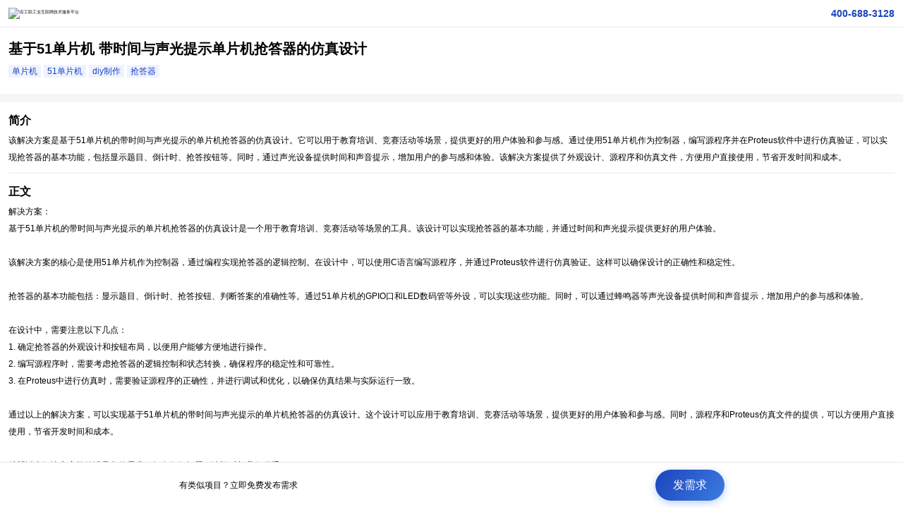

--- FILE ---
content_type: text/html;charset=utf-8
request_url: https://m.baigonglian.com/shop/141515/solutions/112446
body_size: 137564
content:
<!DOCTYPE html>
<html  lang="zh-cn">
<head><meta charset="utf-8">
<meta name="viewport" content="width=device-width, initial-scale=1.0, maximum-scale=1.0, minimum-scale=1.0, viewport-fit=cover">
<title>基于51单片机 带时间与声光提示单片机抢答器的仿真设计_dujiaming行业解决方案_供应商库【百工联】工业互联网技术服务平台</title>
<link rel="icon" href="/favicon.ico" type="image/x-icon">
<script src="https://hm.baidu.com/hm.js?19d8b3ecdfd2e28a77c389d1d0869fed"></script>
<meta name="keywords" content="dujiaming,工业安全,其他,单片机,51单片机,抢答器">
<meta name="description" content="dujiaming是一家专注于工业领域的公司。我们擅长于单片机、51单片机、抢答器、工业安全等领域。我们提供基于51单片机的仿真设计，其中包括带时间与声光提示的单片机抢答器的设计方案。此外，我们还提供基于AT89S51单片机的简易计算器设计方案。

我们的公司致力于为客户提供高质量的工业解决方案。我们的产品和解决方案经过精心设计和测试，以确保其可靠性和稳定性。我们的团队由经验丰富的工程师组成，他们具有深厚的技术知识和丰富的实践经验。

我们的抢答器方案基于51单片机，具有时间和声光提示功能，可广泛应用于各种竞赛、培训和考试场景。我们的设计方案经过精心优化，具有高效的性能和稳定的运行。

此外，我们还提供基于AT89S51单片机的简易计算器设计方案。这个设计方案简单易用，适用于学习和教学用途。

我们的客户包括各种工业企业、学校和培训机构。我们以客户的需求为导向，为他们提供定制化的解决方案，帮助他们提高工作效率和安全性。

作为一家专业的工业领域公司，dujiaming将继续致力于技术创新和产品质量的提升，为客户提供更好的服务和解决方案。">
<style>
.shop[data-v-d4e99d9c] {
  padding-bottom: 75px;
}
.plate[data-v-d4e99d9c] {
  background: #fff;
  padding: 10px 12px 20px;
}
.plate+.plate[data-v-d4e99d9c] {
  margin-top: 12px;
}
.plate .title[data-v-d4e99d9c] {
  font-size: 20px;
  font-weight: 700;
}
.plate .price[data-v-d4e99d9c] {
  color: var(--i-blue);
}
.plate .tag[data-v-d4e99d9c] {
  background: var(--i-blue-eef3ff);
  color: var(--i-blue);
  font-size: 12px;
  padding: 2px 5px;
}
.plate .tag+.tag[data-v-d4e99d9c] {
  margin-left: 4px;
}
.plate .price span[data-v-d4e99d9c] {
  font-size: 18px;
  font-weight: 700;
}
.plate .box+.box[data-v-d4e99d9c] {
  border-top: 1px solid #eaeaea;
  margin-top: 10px;
  padding-top: 10px;
}
.plate .box .content[data-v-d4e99d9c] {
  font-size: 12px;
}
.plate .laber[data-v-d4e99d9c] {
  font-size: 16px;
  font-weight: 700;
}
</style>
<style>
.header[data-v-21625ff4]{align-items: center;background: #fff; border-bottom: 1px solid #ececec;box-shadow: 0 7px 12px 0 hsla(0,0%,86%,.6);display: flex;justify-content: space-between;padding: 5px 12px;}
.header .L[data-v-21625ff4]{display: block;max-width:100px; width: 52%}
.header .L img[data-v-21625ff4]{width: 100%;}
.header .R[data-v-21625ff4] {color: var(--i-blue);font-size: 14px;font-weight: 700;}
</style>
<style>
.business .name[data-v-6361b4bc]{display: flex;flex-wrap: wrap;font-size: 18px;font-weight: 700;justify-content: space-between;}
.business .name .province[data-v-6361b4bc]{color: #ccc;font-size: 12px;font-weight: 400;}
.business .businessTag[data-v-6361b4bc]{display: flex;flex-wrap: wrap;font-size: 12px;margin-top: 5px;}
.business .enterprise[data-v-6361b4bc]{background: var(--i-blue-4279e6);border-radius: 5px 0 0 5px;color: #fff;padding: 0 5px;}
.business .label.settlein[data-v-6361b4bc]{border-radius: 0 5px 5px 0;margin-right: 5px;}
.business .label[data-v-6361b4bc]{border: 1px solid var(--i-blue);border-radius: 5px;color: var(--i-blue);opacity: .5;padding: 0 5px;}
.business .strict[data-v-6361b4bc]{background:#fe620d;border:1px solid #fe620d;border-radius:5px;color:#fff;margin:0 5px 0 0;padding:0 5px;}
</style>
<style>
body{font-family: -apple-system,BlinkMacSystemFont,Helvetica Neue,Helvetica,Segoe UI,Arial,Roboto,PingFang SC,miui,Hiragino Sans GB,Microsoft Yahei,sans-serif;font-size: .28rem;}
:root{
    --i-blue: #1c45bd;
    --i-blue-eef3ff: #eef3ff;
    --i-blue-4279e6: #4279e6
}
*{box-sizing: border-box;line-height: 2;margin: 0;padding: 0;}
.__text{color: #4279e6;}
#__nuxt{background: #f6f6f6;min-height: 100vh;}
#__nuxt ._bgGradient{background:#d8d8d8 linear-gradient(302deg,#3c7be0,#1c45bd);border:0;box-shadow:0 3px 12px 0 rgba(0,93,255,.29);font-size: 16px;}
img{display: block;}
li,ul{list-style:none}
a{text-decoration:inherit;    }
a:visited{color: inherit}
._plateTitle{display: flex;justify-content: space-between;padding: 0 12px;}
._plateTitle .title{font-size: 18px;font-weight: 700;}
._plateTitle .tab{display: flex;justify-content: space-between;}
._plateTitle li{font-size: 16px;margin-left: 15px;position: relative;}
._plateTitle li:after{background: var(--i-blue);bottom: 0;content:"";height: 2px;left: 0;opacity: 0;position: absolute;transition: .3s ease;width: 100%;}
._plateTitle li.active{color: var(--i-blue);}
._plateTitle li.active:after{opacity: 1;}
._textOver{-webkit-box-orient:vertical;-webkit-line-clamp:1;display:-webkit-box;overflow:hidden;text-overflow:ellipsis}
._textOverwlc2{-webkit-line-clamp:2}
._textOverwlc3{-webkit-line-clamp:3}
._textOverwlc4{-webkit-line-clamp:4}
._formSmall .van-cell{    padding: 5px 10px;}
.noData{color: #000;display: flex;font-size: 14px;justify-content: center;padding-top: 40%;}</style>
<style>/*
1. Prevent padding and border from affecting element width. (https://github.com/mozdevs/cssremedy/issues/4)
2. Allow adding a border to an element by just adding a border-width. (https://github.com/tailwindcss/tailwindcss/pull/116)
*/

*,:after,:before {
  border: 0 solid #e5e7eb; /* 2 */
  box-sizing: border-box; /* 2 */ /* 2 */ /* 1 */
}

/*
1. Use a consistent sensible line-height in all browsers.
2. Prevent adjustments of font size after orientation changes in iOS.
3. Use a more readable tab size.
4. Use the user's configured `sans` font-family by default.
*/

html {
  -webkit-text-size-adjust: 100%; /* 2 */
  font-family: ui-sans-serif,system-ui,-apple-system,BlinkMacSystemFont,Segoe UI,Roboto,Helvetica Neue,Arial,Noto Sans,sans-serif,Apple Color Emoji,Segoe UI Emoji,Segoe UI Symbol,Noto Color Emoji; /* 4 */
  line-height: 1.5; /* 1 */
  -moz-tab-size: 4; /* 3 */
  -o-tab-size: 4;
     tab-size: 4; /* 3 */
}

/*
1. Remove the margin in all browsers.
2. Inherit line-height from `html` so users can set them as a class directly on the `html` element.
*/

body {
  line-height: inherit; /* 2 */
  margin: 0; /* 1 */
}

/*
1. Add the correct height in Firefox.
2. Correct the inheritance of border color in Firefox. (https://bugzilla.mozilla.org/show_bug.cgi?id=190655)
3. Ensure horizontal rules are visible by default.
*/

hr {
  border-top-width: 1px; /* 3 */
  color: inherit; /* 2 */
  height: 0; /* 1 */
}

/*
Add the correct text decoration in Chrome, Edge, and Safari.
*/

abbr:where([title]) {
  -webkit-text-decoration: underline dotted;
          text-decoration: underline dotted;
}

/*
Remove the default font size and weight for headings.
*/

h1,h2,h3,h4,h5,h6 {
  font-size: inherit;
  font-weight: inherit;
}

/*
Reset links to optimize for opt-in styling instead of opt-out.
*/

a {
  color: inherit;
  text-decoration: inherit;
}

/*
Add the correct font weight in Edge and Safari.
*/

b,strong {
  font-weight: bolder;
}

/*
1. Use the user's configured `mono` font family by default.
2. Correct the odd `em` font sizing in all browsers.
*/

code,kbd,pre,samp {
  font-family: ui-monospace,SFMono-Regular,Menlo,Monaco,Consolas,Liberation Mono,Courier New,monospace; /* 1 */
  font-size: 1em; /* 2 */
}

/*
Add the correct font size in all browsers.
*/

small {
  font-size: 80%;
}

/*
Prevent `sub` and `sup` elements from affecting the line height in all browsers.
*/

sub,sup {
  font-size: 75%;
  line-height: 0;
  position: relative;
  vertical-align: baseline;
}

sub {
  bottom: -.25em;
}

sup {
  top: -.5em;
}

/*
1. Remove text indentation from table contents in Chrome and Safari. (https://bugs.chromium.org/p/chromium/issues/detail?id=999088, https://bugs.webkit.org/show_bug.cgi?id=201297)
2. Correct table border color inheritance in all Chrome and Safari. (https://bugs.chromium.org/p/chromium/issues/detail?id=935729, https://bugs.webkit.org/show_bug.cgi?id=195016)
3. Remove gaps between table borders by default.
*/

table {
  border-collapse: collapse; /* 3 */
  border-color: inherit; /* 2 */
  text-indent: 0; /* 1 */
}

/*
1. Change the font styles in all browsers.
2. Remove the margin in Firefox and Safari.
3. Remove default padding in all browsers.
*/

button,input,optgroup,select,textarea {
  font-feature-settings: inherit; /* 1 */
  color: inherit; /* 1 */
  font-family: inherit; /* 1 */
  font-size: 100%; /* 1 */
  font-variation-settings: inherit; /* 1 */
  font-weight: inherit; /* 1 */
  line-height: inherit; /* 1 */
  margin: 0; /* 2 */
  padding: 0; /* 3 */
}

/*
Remove the inheritance of text transform in Edge and Firefox.
*/

button,select {
  text-transform: none;
}

/*
1. Correct the inability to style clickable types in iOS and Safari.
2. Remove default button styles.
*/

[type=button],[type=reset],[type=submit],button {
  -webkit-appearance: button; /* 1 */
  background-color: transparent; /* 2 */
  background-image: none; /* 2 */
}

/*
Use the modern Firefox focus style for all focusable elements.
*/

:-moz-focusring {
  outline: auto;
}

/*
Remove the additional `:invalid` styles in Firefox. (https://github.com/mozilla/gecko-dev/blob/2f9eacd9d3d995c937b4251a5557d95d494c9be1/layout/style/res/forms.css#L728-L737)
*/

:-moz-ui-invalid {
  box-shadow: none;
}

/*
Add the correct vertical alignment in Chrome and Firefox.
*/

progress {
  vertical-align: baseline;
}

/*
Correct the cursor style of increment and decrement buttons in Safari.
*/

::-webkit-inner-spin-button,::-webkit-outer-spin-button {
  height: auto;
}

/*
1. Correct the odd appearance in Chrome and Safari.
2. Correct the outline style in Safari.
*/

[type=search] {
  -webkit-appearance: textfield; /* 1 */
  outline-offset: -2px; /* 2 */
}

/*
Remove the inner padding in Chrome and Safari on macOS.
*/

::-webkit-search-decoration {
  -webkit-appearance: none;
}

/*
1. Correct the inability to style clickable types in iOS and Safari.
2. Change font properties to `inherit` in Safari.
*/

::-webkit-file-upload-button {
  -webkit-appearance: button; /* 1 */
  font: inherit; /* 2 */
}

/*
Add the correct display in Chrome and Safari.
*/

summary {
  display: list-item;
}

/*
Removes the default spacing and border for appropriate elements.
*/

blockquote,dd,dl,figure,h1,h2,h3,h4,h5,h6,hr,p,pre {
  margin: 0;
}

fieldset {
  margin: 0;
  padding: 0;
}

legend {
  padding: 0;
}

menu,ol,ul {
  list-style: none;
  margin: 0;
  padding: 0;
}

/*
Prevent resizing textareas horizontally by default.
*/

textarea {
  resize: vertical;
}

/*
1. Reset the default placeholder opacity in Firefox. (https://github.com/tailwindlabs/tailwindcss/issues/3300)
2. Set the default placeholder color to the user's configured gray 400 color.
*/

input::-moz-placeholder,textarea::-moz-placeholder {
  color: #9ca3af; /* 2 */
  opacity: 1; /* 1 */
}

input::placeholder,textarea::placeholder {
  color: #9ca3af; /* 2 */
  opacity: 1; /* 1 */
}

/*
Set the default cursor for buttons.
*/

[role=button],button {
  cursor: pointer;
}

/*
Make sure disabled buttons don't get the pointer cursor.
*/

:disabled {
  cursor: default;
}

/*
1. Make replaced elements `display: block` by default. (https://github.com/mozdevs/cssremedy/issues/14)
2. Add `vertical-align: middle` to align replaced elements more sensibly by default. (https://github.com/jensimmons/cssremedy/issues/14#issuecomment-634934210)
   This can trigger a poorly considered lint error in some tools but is included by design.
*/

audio,canvas,embed,iframe,img,object,svg,video {
  display: block; /* 1 */
  vertical-align: middle; /* 2 */
}

/*
Constrain images and videos to the parent width and preserve their intrinsic aspect ratio. (https://github.com/mozdevs/cssremedy/issues/14)
*/

img,video {
  height: auto;
  max-width: 100%;
}

/* Make elements with the HTML hidden attribute stay hidden by default */

[hidden] {
  display: none;
}

</style>
<style>#--unocss--{layer:__ALL__}</style>
<style>:root{--van-black: #000;--van-white: #fff;--van-gray-1: #f7f8fa;--van-gray-2: #f2f3f5;--van-gray-3: #ebedf0;--van-gray-4: #dcdee0;--van-gray-5: #c8c9cc;--van-gray-6: #969799;--van-gray-7: #646566;--van-gray-8: #323233;--van-red: #ee0a24;--van-blue: #1989fa;--van-orange: #ff976a;--van-orange-dark: #ed6a0c;--van-orange-light: #fffbe8;--van-green: #07c160;--van-gradient-red: linear-gradient(90deg, #ff6034, #ee0a24);--van-gradient-orange: linear-gradient(90deg, #ffd01e, #ff8917);--van-primary-color: var(--van-blue);--van-success-color: var(--van-green);--van-danger-color: var(--van-red);--van-warning-color: var(--van-orange);--van-text-color: var(--van-gray-8);--van-text-color-2: var(--van-gray-6);--van-text-color-3: var(--van-gray-5);--van-active-color: var(--van-gray-2);--van-active-opacity: .6;--van-disabled-opacity: .5;--van-background: var(--van-gray-1);--van-background-2: var(--van-white);--van-background-3: var(--van-white);--van-padding-base: 4px;--van-padding-xs: 8px;--van-padding-sm: 12px;--van-padding-md: 16px;--van-padding-lg: 24px;--van-padding-xl: 32px;--van-font-bold: 600;--van-font-size-xs: 10px;--van-font-size-sm: 12px;--van-font-size-md: 14px;--van-font-size-lg: 16px;--van-line-height-xs: 14px;--van-line-height-sm: 18px;--van-line-height-md: 20px;--van-line-height-lg: 22px;--van-base-font: -apple-system, BlinkMacSystemFont, "Helvetica Neue", Helvetica, Segoe UI, Arial, Roboto, "PingFang SC", "miui", "Hiragino Sans GB", "Microsoft Yahei", sans-serif;--van-price-font: avenir-heavy, "PingFang SC", helvetica neue, arial, sans-serif;--van-duration-base: .3s;--van-duration-fast: .2s;--van-ease-out: ease-out;--van-ease-in: ease-in;--van-border-color: var(--van-gray-3);--van-border-width: 1px;--van-radius-sm: 2px;--van-radius-md: 4px;--van-radius-lg: 8px;--van-radius-max: 999px}.van-theme-dark{--van-text-color: #f5f5f5;--van-text-color-2: #707070;--van-text-color-3: #4d4d4d;--van-border-color: #3a3a3c;--van-active-color: #3a3a3c;--van-background: #000;--van-background-2: #1c1c1e;--van-background-3: #37363b}html{-webkit-tap-highlight-color:transparent}body{font-family:var(--van-base-font);margin:0}a{text-decoration:none}button,input,textarea{color:inherit;font:inherit}[class*=van-]:focus,a:focus,button:focus,input:focus,textarea:focus{outline:none}ol,ul{list-style:none;margin:0;padding:0}@keyframes van-slide-up-enter{0%{transform:translate3d(0,100%,0)}}@keyframes van-slide-up-leave{to{transform:translate3d(0,100%,0)}}@keyframes van-slide-down-enter{0%{transform:translate3d(0,-100%,0)}}@keyframes van-slide-down-leave{to{transform:translate3d(0,-100%,0)}}@keyframes van-slide-left-enter{0%{transform:translate3d(-100%,0,0)}}@keyframes van-slide-left-leave{to{transform:translate3d(-100%,0,0)}}@keyframes van-slide-right-enter{0%{transform:translate3d(100%,0,0)}}@keyframes van-slide-right-leave{to{transform:translate3d(100%,0,0)}}@keyframes van-fade-in{0%{opacity:0}to{opacity:1}}@keyframes van-fade-out{0%{opacity:1}to{opacity:0}}@keyframes van-rotate{0%{transform:rotate(0)}to{transform:rotate(1turn)}}.van-fade-enter-active{animation:var(--van-duration-base) van-fade-in both var(--van-ease-out)}.van-fade-leave-active{animation:var(--van-duration-base) van-fade-out both var(--van-ease-in)}.van-slide-up-enter-active{animation:van-slide-up-enter var(--van-duration-base) both var(--van-ease-out)}.van-slide-up-leave-active{animation:van-slide-up-leave var(--van-duration-base) both var(--van-ease-in)}.van-slide-down-enter-active{animation:van-slide-down-enter var(--van-duration-base) both var(--van-ease-out)}.van-slide-down-leave-active{animation:van-slide-down-leave var(--van-duration-base) both var(--van-ease-in)}.van-slide-left-enter-active{animation:van-slide-left-enter var(--van-duration-base) both var(--van-ease-out)}.van-slide-left-leave-active{animation:van-slide-left-leave var(--van-duration-base) both var(--van-ease-in)}.van-slide-right-enter-active{animation:van-slide-right-enter var(--van-duration-base) both var(--van-ease-out)}.van-slide-right-leave-active{animation:van-slide-right-leave var(--van-duration-base) both var(--van-ease-in)}.van-clearfix:after{clear:both;content:"";display:table}.van-ellipsis{overflow:hidden;text-overflow:ellipsis;white-space:nowrap}.van-multi-ellipsis--l2{-webkit-line-clamp:2;-webkit-box-orient:vertical;display:-webkit-box;line-break:anywhere;overflow:hidden;text-overflow:ellipsis}.van-multi-ellipsis--l3{-webkit-line-clamp:3;-webkit-box-orient:vertical;display:-webkit-box;line-break:anywhere;overflow:hidden;text-overflow:ellipsis}.van-safe-area-top{padding-top:env(safe-area-inset-top)}.van-safe-area-bottom{padding-bottom:env(safe-area-inset-bottom)}.van-haptics-feedback{cursor:pointer}.van-haptics-feedback:active{opacity:var(--van-active-opacity)}[class*=van-hairline]:after{border:0 solid var(--van-border-color);bottom:-50%;box-sizing:border-box;content:" ";left:-50%;pointer-events:none;position:absolute;right:-50%;top:-50%;transform:scale(.5)}.van-hairline,.van-hairline--bottom,.van-hairline--left,.van-hairline--right,.van-hairline--surround,.van-hairline--top,.van-hairline--top-bottom{position:relative}.van-hairline--top:after{border-top-width:var(--van-border-width)}.van-hairline--left:after{border-left-width:var(--van-border-width)}.van-hairline--right:after{border-right-width:var(--van-border-width)}.van-hairline--bottom:after{border-bottom-width:var(--van-border-width)}.van-hairline--top-bottom:after,.van-hairline-unset--top-bottom:after{border-width:var(--van-border-width) 0}.van-hairline--surround:after{border-width:var(--van-border-width)}
</style>
<style>:root{--van-badge-size: 16px;--van-badge-color: var(--van-white);--van-badge-padding: 0 3px;--van-badge-font-size: var(--van-font-size-sm);--van-badge-font-weight: var(--van-font-bold);--van-badge-border-width: var(--van-border-width);--van-badge-background: var(--van-danger-color);--van-badge-dot-color: var(--van-danger-color);--van-badge-dot-size: 8px;--van-badge-font: -apple-system-font, helvetica neue, arial, sans-serif}.van-badge{background:var(--van-badge-background);border:var(--van-badge-border-width) solid var(--van-background-2);border-radius:var(--van-radius-max);box-sizing:border-box;color:var(--van-badge-color);display:inline-block;font-family:var(--van-badge-font);font-size:var(--van-badge-font-size);font-weight:var(--van-badge-font-weight);line-height:1.2;min-width:var(--van-badge-size);padding:var(--van-badge-padding);text-align:center}.van-badge--fixed{position:absolute;transform-origin:100%}.van-badge--top-left{left:0;top:0;transform:translate(-50%,-50%)}.van-badge--top-right{right:0;top:0;transform:translate(50%,-50%)}.van-badge--bottom-left{bottom:0;left:0;transform:translate(-50%,50%)}.van-badge--bottom-right{bottom:0;right:0;transform:translate(50%,50%)}.van-badge--dot{background:var(--van-badge-dot-color);border:none;border-radius:100%;height:var(--van-badge-dot-size);min-width:0;padding:0;width:var(--van-badge-dot-size)}.van-badge__wrapper{display:inline-block;position:relative}
</style>
<style>.van-icon{-webkit-font-smoothing:antialiased;display:inline-block;font: 14px/1 vant-icon;font-size:inherit;position:relative;text-rendering:auto}.van-icon:before{display:inline-block}.van-icon-contact:before{content:"\e753"}.van-icon-notes:before{content:"\e63c"}.van-icon-records:before{content:"\e63d"}.van-icon-cash-back-record:before{content:"\e63e"}.van-icon-newspaper:before{content:"\e63f"}.van-icon-discount:before{content:"\e640"}.van-icon-completed:before{content:"\e641"}.van-icon-user:before{content:"\e642"}.van-icon-description:before{content:"\e643"}.van-icon-list-switch:before{content:"\e6ad"}.van-icon-list-switching:before{content:"\e65a"}.van-icon-link-o:before{content:"\e751"}.van-icon-miniprogram-o:before{content:"\e752"}.van-icon-qq:before{content:"\e74e"}.van-icon-wechat-moments:before{content:"\e74f"}.van-icon-weibo:before{content:"\e750"}.van-icon-cash-o:before{content:"\e74d"}.van-icon-guide-o:before{content:"\e74c"}.van-icon-invitation:before{content:"\e6d6"}.van-icon-shield-o:before{content:"\e74b"}.van-icon-exchange:before{content:"\e6af"}.van-icon-eye:before{content:"\e6b0"}.van-icon-enlarge:before{content:"\e6b1"}.van-icon-expand-o:before{content:"\e6b2"}.van-icon-eye-o:before{content:"\e6b3"}.van-icon-expand:before{content:"\e6b4"}.van-icon-filter-o:before{content:"\e6b5"}.van-icon-fire:before{content:"\e6b6"}.van-icon-fail:before{content:"\e6b7"}.van-icon-failure:before{content:"\e6b8"}.van-icon-fire-o:before{content:"\e6b9"}.van-icon-flag-o:before{content:"\e6ba"}.van-icon-font:before{content:"\e6bb"}.van-icon-font-o:before{content:"\e6bc"}.van-icon-gem-o:before{content:"\e6bd"}.van-icon-flower-o:before{content:"\e6be"}.van-icon-gem:before{content:"\e6bf"}.van-icon-gift-card:before{content:"\e6c0"}.van-icon-friends:before{content:"\e6c1"}.van-icon-friends-o:before{content:"\e6c2"}.van-icon-gold-coin:before{content:"\e6c3"}.van-icon-gold-coin-o:before{content:"\e6c4"}.van-icon-good-job-o:before{content:"\e6c5"}.van-icon-gift:before{content:"\e6c6"}.van-icon-gift-o:before{content:"\e6c7"}.van-icon-gift-card-o:before{content:"\e6c8"}.van-icon-good-job:before{content:"\e6c9"}.van-icon-home-o:before{content:"\e6ca"}.van-icon-goods-collect:before{content:"\e6cb"}.van-icon-graphic:before{content:"\e6cc"}.van-icon-goods-collect-o:before{content:"\e6cd"}.van-icon-hot-o:before{content:"\e6ce"}.van-icon-info:before{content:"\e6cf"}.van-icon-hotel-o:before{content:"\e6d0"}.van-icon-info-o:before{content:"\e6d1"}.van-icon-hot-sale-o:before{content:"\e6d2"}.van-icon-hot:before{content:"\e6d3"}.van-icon-like:before{content:"\e6d4"}.van-icon-idcard:before{content:"\e6d5"}.van-icon-like-o:before{content:"\e6d7"}.van-icon-hot-sale:before{content:"\e6d8"}.van-icon-location-o:before{content:"\e6d9"}.van-icon-location:before{content:"\e6da"}.van-icon-label:before{content:"\e6db"}.van-icon-lock:before{content:"\e6dc"}.van-icon-label-o:before{content:"\e6dd"}.van-icon-map-marked:before{content:"\e6de"}.van-icon-logistics:before{content:"\e6df"}.van-icon-manager:before{content:"\e6e0"}.van-icon-more:before{content:"\e6e1"}.van-icon-live:before{content:"\e6e2"}.van-icon-manager-o:before{content:"\e6e3"}.van-icon-medal:before{content:"\e6e4"}.van-icon-more-o:before{content:"\e6e5"}.van-icon-music-o:before{content:"\e6e6"}.van-icon-music:before{content:"\e6e7"}.van-icon-new-arrival-o:before{content:"\e6e8"}.van-icon-medal-o:before{content:"\e6e9"}.van-icon-new-o:before{content:"\e6ea"}.van-icon-free-postage:before{content:"\e6eb"}.van-icon-newspaper-o:before{content:"\e6ec"}.van-icon-new-arrival:before{content:"\e6ed"}.van-icon-minus:before{content:"\e6ee"}.van-icon-orders-o:before{content:"\e6ef"}.van-icon-new:before{content:"\e6f0"}.van-icon-paid:before{content:"\e6f1"}.van-icon-notes-o:before{content:"\e6f2"}.van-icon-other-pay:before{content:"\e6f3"}.van-icon-pause-circle:before{content:"\e6f4"}.van-icon-pause:before{content:"\e6f5"}.van-icon-pause-circle-o:before{content:"\e6f6"}.van-icon-peer-pay:before{content:"\e6f7"}.van-icon-pending-payment:before{content:"\e6f8"}.van-icon-passed:before{content:"\e6f9"}.van-icon-plus:before{content:"\e6fa"}.van-icon-phone-circle-o:before{content:"\e6fb"}.van-icon-phone-o:before{content:"\e6fc"}.van-icon-printer:before{content:"\e6fd"}.van-icon-photo-fail:before{content:"\e6fe"}.van-icon-phone:before{content:"\e6ff"}.van-icon-photo-o:before{content:"\e700"}.van-icon-play-circle:before{content:"\e701"}.van-icon-play:before{content:"\e702"}.van-icon-phone-circle:before{content:"\e703"}.van-icon-point-gift-o:before{content:"\e704"}.van-icon-point-gift:before{content:"\e705"}.van-icon-play-circle-o:before{content:"\e706"}.van-icon-shrink:before{content:"\e707"}.van-icon-photo:before{content:"\e708"}.van-icon-qr:before{content:"\e709"}.van-icon-qr-invalid:before{content:"\e70a"}.van-icon-question-o:before{content:"\e70b"}.van-icon-revoke:before{content:"\e70c"}.van-icon-replay:before{content:"\e70d"}.van-icon-service:before{content:"\e70e"}.van-icon-question:before{content:"\e70f"}.van-icon-search:before{content:"\e710"}.van-icon-refund-o:before{content:"\e711"}.van-icon-service-o:before{content:"\e712"}.van-icon-scan:before{content:"\e713"}.van-icon-share:before{content:"\e714"}.van-icon-send-gift-o:before{content:"\e715"}.van-icon-share-o:before{content:"\e716"}.van-icon-setting:before{content:"\e717"}.van-icon-points:before{content:"\e718"}.van-icon-photograph:before{content:"\e719"}.van-icon-shop:before{content:"\e71a"}.van-icon-shop-o:before{content:"\e71b"}.van-icon-shop-collect-o:before{content:"\e71c"}.van-icon-shop-collect:before{content:"\e71d"}.van-icon-smile:before{content:"\e71e"}.van-icon-shopping-cart-o:before{content:"\e71f"}.van-icon-sign:before{content:"\e720"}.van-icon-sort:before{content:"\e721"}.van-icon-star-o:before{content:"\e722"}.van-icon-smile-comment-o:before{content:"\e723"}.van-icon-stop:before{content:"\e724"}.van-icon-stop-circle-o:before{content:"\e725"}.van-icon-smile-o:before{content:"\e726"}.van-icon-star:before{content:"\e727"}.van-icon-success:before{content:"\e728"}.van-icon-stop-circle:before{content:"\e729"}.van-icon-records-o:before{content:"\e72a"}.van-icon-shopping-cart:before{content:"\e72b"}.van-icon-tosend:before{content:"\e72c"}.van-icon-todo-list:before{content:"\e72d"}.van-icon-thumb-circle-o:before{content:"\e72e"}.van-icon-thumb-circle:before{content:"\e72f"}.van-icon-umbrella-circle:before{content:"\e730"}.van-icon-underway:before{content:"\e731"}.van-icon-upgrade:before{content:"\e732"}.van-icon-todo-list-o:before{content:"\e733"}.van-icon-tv-o:before{content:"\e734"}.van-icon-underway-o:before{content:"\e735"}.van-icon-user-o:before{content:"\e736"}.van-icon-vip-card-o:before{content:"\e737"}.van-icon-vip-card:before{content:"\e738"}.van-icon-send-gift:before{content:"\e739"}.van-icon-wap-home:before{content:"\e73a"}.van-icon-wap-nav:before{content:"\e73b"}.van-icon-volume-o:before{content:"\e73c"}.van-icon-video:before{content:"\e73d"}.van-icon-wap-home-o:before{content:"\e73e"}.van-icon-volume:before{content:"\e73f"}.van-icon-warning:before{content:"\e740"}.van-icon-weapp-nav:before{content:"\e741"}.van-icon-wechat-pay:before{content:"\e742"}.van-icon-warning-o:before{content:"\e743"}.van-icon-wechat:before{content:"\e744"}.van-icon-setting-o:before{content:"\e745"}.van-icon-youzan-shield:before{content:"\e746"}.van-icon-warn-o:before{content:"\e747"}.van-icon-smile-comment:before{content:"\e748"}.van-icon-user-circle-o:before{content:"\e749"}.van-icon-video-o:before{content:"\e74a"}.van-icon-add-square:before{content:"\e65c"}.van-icon-add:before{content:"\e65d"}.van-icon-arrow-down:before{content:"\e65e"}.van-icon-arrow-up:before{content:"\e65f"}.van-icon-arrow:before{content:"\e660"}.van-icon-after-sale:before{content:"\e661"}.van-icon-add-o:before{content:"\e662"}.van-icon-alipay:before{content:"\e663"}.van-icon-ascending:before{content:"\e664"}.van-icon-apps-o:before{content:"\e665"}.van-icon-aim:before{content:"\e666"}.van-icon-award:before{content:"\e667"}.van-icon-arrow-left:before{content:"\e668"}.van-icon-award-o:before{content:"\e669"}.van-icon-audio:before{content:"\e66a"}.van-icon-bag-o:before{content:"\e66b"}.van-icon-balance-list:before{content:"\e66c"}.van-icon-back-top:before{content:"\e66d"}.van-icon-bag:before{content:"\e66e"}.van-icon-balance-pay:before{content:"\e66f"}.van-icon-balance-o:before{content:"\e670"}.van-icon-bar-chart-o:before{content:"\e671"}.van-icon-bars:before{content:"\e672"}.van-icon-balance-list-o:before{content:"\e673"}.van-icon-birthday-cake-o:before{content:"\e674"}.van-icon-bookmark:before{content:"\e675"}.van-icon-bill:before{content:"\e676"}.van-icon-bell:before{content:"\e677"}.van-icon-browsing-history-o:before{content:"\e678"}.van-icon-browsing-history:before{content:"\e679"}.van-icon-bookmark-o:before{content:"\e67a"}.van-icon-bulb-o:before{content:"\e67b"}.van-icon-bullhorn-o:before{content:"\e67c"}.van-icon-bill-o:before{content:"\e67d"}.van-icon-calendar-o:before{content:"\e67e"}.van-icon-brush-o:before{content:"\e67f"}.van-icon-card:before{content:"\e680"}.van-icon-cart-o:before{content:"\e681"}.van-icon-cart-circle:before{content:"\e682"}.van-icon-cart-circle-o:before{content:"\e683"}.van-icon-cart:before{content:"\e684"}.van-icon-cash-on-deliver:before{content:"\e685"}.van-icon-cash-back-record-o:before{content:"\e686"}.van-icon-cashier-o:before{content:"\e687"}.van-icon-chart-trending-o:before{content:"\e688"}.van-icon-certificate:before{content:"\e689"}.van-icon-chat:before{content:"\e68a"}.van-icon-clear:before{content:"\e68b"}.van-icon-chat-o:before{content:"\e68c"}.van-icon-checked:before{content:"\e68d"}.van-icon-clock:before{content:"\e68e"}.van-icon-clock-o:before{content:"\e68f"}.van-icon-close:before{content:"\e690"}.van-icon-closed-eye:before{content:"\e691"}.van-icon-circle:before{content:"\e692"}.van-icon-cluster-o:before{content:"\e693"}.van-icon-column:before{content:"\e694"}.van-icon-comment-circle-o:before{content:"\e695"}.van-icon-cluster:before{content:"\e696"}.van-icon-comment:before{content:"\e697"}.van-icon-comment-o:before{content:"\e698"}.van-icon-comment-circle:before{content:"\e699"}.van-icon-completed-o:before{content:"\e69a"}.van-icon-credit-pay:before{content:"\e69b"}.van-icon-coupon:before{content:"\e69c"}.van-icon-debit-pay:before{content:"\e69d"}.van-icon-coupon-o:before{content:"\e69e"}.van-icon-contact-o:before{content:"\e69f"}.van-icon-descending:before{content:"\e6a0"}.van-icon-desktop-o:before{content:"\e6a1"}.van-icon-diamond-o:before{content:"\e6a2"}.van-icon-description-o:before{content:"\e6a3"}.van-icon-delete:before{content:"\e6a4"}.van-icon-diamond:before{content:"\e6a5"}.van-icon-delete-o:before{content:"\e6a6"}.van-icon-cross:before{content:"\e6a7"}.van-icon-edit:before{content:"\e6a8"}.van-icon-ellipsis:before{content:"\e6a9"}.van-icon-down:before{content:"\e6aa"}.van-icon-discount-o:before{content:"\e6ab"}.van-icon-ecard-pay:before{content:"\e6ac"}.van-icon-envelop-o:before{content:"\e6ae"}@font-face{font-display:auto;font-family:vant-icon;font-style:normal;font-weight:400;src:url([data-uri]) format("woff2"),url(//at.alicdn.com/t/c/font_2553510_kfwma2yq1rs.woff?t=1694918397022) format("woff")}.van-icon__image{display:block;height:1em;-o-object-fit:contain;object-fit:contain;width:1em}
</style>
<style>:root{--van-loading-text-color: var(--van-text-color-2);--van-loading-text-font-size: var(--van-font-size-md);--van-loading-spinner-color: var(--van-gray-5);--van-loading-spinner-size: 30px;--van-loading-spinner-duration: .8s}.van-loading{color:var(--van-loading-spinner-color);font-size:0;position:relative;vertical-align:middle}.van-loading__spinner{animation:van-rotate var(--van-loading-spinner-duration) linear infinite;display:inline-block;height:var(--van-loading-spinner-size);max-height:100%;max-width:100%;position:relative;vertical-align:middle;width:var(--van-loading-spinner-size)}.van-loading__spinner--spinner{animation-timing-function:steps(12)}.van-loading__spinner--circular{animation-duration:2s}.van-loading__line{height:100%;left:0;position:absolute;top:0;width:100%}.van-loading__line:before{background-color:currentColor;border-radius:40%;content:" ";display:block;height:25%;margin:0 auto;width:2px}.van-loading__circular{display:block;height:100%;width:100%}.van-loading__circular circle{stroke:currentColor;stroke-width:3;stroke-linecap:round;animation:van-circular 1.5s ease-in-out infinite}.van-loading__text{color:var(--van-loading-text-color);display:inline-block;font-size:var(--van-loading-text-font-size);margin-left:var(--van-padding-xs);vertical-align:middle}.van-loading--vertical{align-items:center;display:flex;flex-direction:column}.van-loading--vertical .van-loading__text{margin:var(--van-padding-xs) 0 0}@keyframes van-circular{0%{stroke-dasharray:1,200;stroke-dashoffset:0}50%{stroke-dasharray:90,150;stroke-dashoffset:-40}to{stroke-dasharray:90,150;stroke-dashoffset:-120}}.van-loading__line--1{opacity:1;transform:rotate(30deg)}.van-loading__line--2{opacity:.9375;transform:rotate(60deg)}.van-loading__line--3{opacity:.875;transform:rotate(90deg)}.van-loading__line--4{opacity:.8125;transform:rotate(120deg)}.van-loading__line--5{opacity:.75;transform:rotate(150deg)}.van-loading__line--6{opacity:.6875;transform:rotate(180deg)}.van-loading__line--7{opacity:.625;transform:rotate(210deg)}.van-loading__line--8{opacity:.5625;transform:rotate(240deg)}.van-loading__line--9{opacity:.5;transform:rotate(270deg)}.van-loading__line--10{opacity:.4375;transform:rotate(300deg)}.van-loading__line--11{opacity:.375;transform:rotate(330deg)}.van-loading__line--12{opacity:.3125;transform:rotate(1turn)}
</style>
<style>:root{--van-overlay-z-index: 1;--van-overlay-background: rgba(0,0,0,.7)}.van-overlay{background:var(--van-overlay-background);height:100%;left:0;position:fixed;top:0;width:100%;z-index:var(--van-overlay-z-index)}
</style>
<style>:root{--van-popup-background: var(--van-background-2);--van-popup-transition: transform var(--van-duration-base);--van-popup-round-radius: 16px;--van-popup-close-icon-size: 22px;--van-popup-close-icon-color: var(--van-gray-5);--van-popup-close-icon-margin: 16px;--van-popup-close-icon-z-index: 1}.van-overflow-hidden{overflow:hidden!important}.van-popup{-webkit-overflow-scrolling:touch;background:var(--van-popup-background);box-sizing:border-box;max-height:100%;overflow-y:auto;position:fixed;transition:var(--van-popup-transition)}.van-popup--center{left:0;margin:0 auto;max-width:calc(100vw - var(--van-padding-md)*2);right:0;top:50%;transform:translateY(-50%);width:-moz-fit-content;width:fit-content}.van-popup--center.van-popup--round{border-radius:var(--van-popup-round-radius)}.van-popup--top{left:0;top:0;width:100%}.van-popup--top.van-popup--round{border-radius:0 0 var(--van-popup-round-radius) var(--van-popup-round-radius)}.van-popup--right{right:0;top:50%;transform:translate3d(0,-50%,0)}.van-popup--right.van-popup--round{border-radius:var(--van-popup-round-radius) 0 0 var(--van-popup-round-radius)}.van-popup--bottom{bottom:0;left:0;width:100%}.van-popup--bottom.van-popup--round{border-radius:var(--van-popup-round-radius) var(--van-popup-round-radius) 0 0}.van-popup--left{left:0;top:50%;transform:translate3d(0,-50%,0)}.van-popup--left.van-popup--round{border-radius:0 var(--van-popup-round-radius) var(--van-popup-round-radius) 0}.van-popup-slide-bottom-enter-active,.van-popup-slide-left-enter-active,.van-popup-slide-right-enter-active,.van-popup-slide-top-enter-active{transition-timing-function:var(--van-ease-out)}.van-popup-slide-bottom-leave-active,.van-popup-slide-left-leave-active,.van-popup-slide-right-leave-active,.van-popup-slide-top-leave-active{transition-timing-function:var(--van-ease-in)}.van-popup-slide-top-enter-from,.van-popup-slide-top-leave-active{transform:translate3d(0,-100%,0)}.van-popup-slide-right-enter-from,.van-popup-slide-right-leave-active{transform:translate3d(100%,-50%,0)}.van-popup-slide-bottom-enter-from,.van-popup-slide-bottom-leave-active{transform:translate3d(0,100%,0)}.van-popup-slide-left-enter-from,.van-popup-slide-left-leave-active{transform:translate3d(-100%,-50%,0)}.van-popup__close-icon{color:var(--van-popup-close-icon-color);font-size:var(--van-popup-close-icon-size);position:absolute;z-index:var(--van-popup-close-icon-z-index)}.van-popup__close-icon--top-left{left:var(--van-popup-close-icon-margin);top:var(--van-popup-close-icon-margin)}.van-popup__close-icon--top-right{right:var(--van-popup-close-icon-margin);top:var(--van-popup-close-icon-margin)}.van-popup__close-icon--bottom-left{bottom:var(--van-popup-close-icon-margin);left:var(--van-popup-close-icon-margin)}.van-popup__close-icon--bottom-right{bottom:var(--van-popup-close-icon-margin);right:var(--van-popup-close-icon-margin)}
</style>
<style>:root{--van-toast-max-width: 70%;--van-toast-font-size: var(--van-font-size-md);--van-toast-text-color: var(--van-white);--van-toast-loading-icon-color: var(--van-white);--van-toast-line-height: var(--van-line-height-md);--van-toast-radius: var(--van-radius-lg);--van-toast-background: rgba(0,0,0,.7);--van-toast-icon-size: 36px;--van-toast-text-min-width: 96px;--van-toast-text-padding: var(--van-padding-xs) var(--van-padding-sm);--van-toast-default-padding: var(--van-padding-md);--van-toast-default-width: 88px;--van-toast-default-min-height: 88px;--van-toast-position-top-distance: 20%;--van-toast-position-bottom-distance: 20%}.van-toast{align-items:center;background:var(--van-toast-background);border-radius:var(--van-toast-radius);box-sizing:content-box;color:var(--van-toast-text-color);display:flex;flex-direction:column;font-size:var(--van-toast-font-size);justify-content:center;line-height:var(--van-toast-line-height);max-width:var(--van-toast-max-width);min-height:var(--van-toast-default-min-height);padding:var(--van-toast-default-padding);text-align:center;transition:all var(--van-duration-fast);white-space:pre-wrap;width:var(--van-toast-default-width);word-break:break-all}.van-toast--break-normal{word-wrap:normal;word-break:normal}.van-toast--break-word{word-wrap:break-word;word-break:normal}.van-toast--unclickable{cursor:not-allowed;overflow:hidden}.van-toast--unclickable *{pointer-events:none}.van-toast--html,.van-toast--text{min-height:0;min-width:var(--van-toast-text-min-width);padding:var(--van-toast-text-padding);width:-moz-fit-content;width:fit-content}.van-toast--html .van-toast__text,.van-toast--text .van-toast__text{margin-top:0}.van-toast--top{top:var(--van-toast-position-top-distance)}.van-toast--bottom{bottom:var(--van-toast-position-bottom-distance);top:auto}.van-toast__icon{font-size:var(--van-toast-icon-size)}.van-toast__loading{color:var(--van-toast-loading-icon-color);padding:var(--van-padding-base)}.van-toast__text{margin-top:var(--van-padding-xs)}
</style>
<style>:root{--van-button-mini-height: 24px;--van-button-mini-padding: 0 var(--van-padding-base);--van-button-mini-font-size: var(--van-font-size-xs);--van-button-small-height: 32px;--van-button-small-padding: 0 var(--van-padding-xs);--van-button-small-font-size: var(--van-font-size-sm);--van-button-normal-padding: 0 15px;--van-button-normal-font-size: var(--van-font-size-md);--van-button-large-height: 50px;--van-button-default-height: 44px;--van-button-default-line-height: 1.2;--van-button-default-font-size: var(--van-font-size-lg);--van-button-default-color: var(--van-text-color);--van-button-default-background: var(--van-background-2);--van-button-default-border-color: var(--van-gray-4);--van-button-primary-color: var(--van-white);--van-button-primary-background: var(--van-primary-color);--van-button-primary-border-color: var(--van-primary-color);--van-button-success-color: var(--van-white);--van-button-success-background: var(--van-success-color);--van-button-success-border-color: var(--van-success-color);--van-button-danger-color: var(--van-white);--van-button-danger-background: var(--van-danger-color);--van-button-danger-border-color: var(--van-danger-color);--van-button-warning-color: var(--van-white);--van-button-warning-background: var(--van-warning-color);--van-button-warning-border-color: var(--van-warning-color);--van-button-border-width: var(--van-border-width);--van-button-radius: var(--van-radius-md);--van-button-round-radius: var(--van-radius-max);--van-button-plain-background: var(--van-white);--van-button-disabled-opacity: var(--van-disabled-opacity);--van-button-icon-size: 1.2em;--van-button-loading-icon-size: 20px}.van-theme-dark{--van-button-plain-background: transparent}.van-button{-webkit-font-smoothing:auto;-webkit-appearance:none;border-radius:var(--van-button-radius);box-sizing:border-box;cursor:pointer;display:inline-block;font-size:var(--van-button-default-font-size);height:var(--van-button-default-height);line-height:var(--van-button-default-line-height);margin:0;padding:0;position:relative;text-align:center;transition:opacity var(--van-duration-fast)}.van-button:before{background:var(--van-black);border:inherit;border-color:var(--van-black);border-radius:inherit;content:" ";height:100%;left:50%;opacity:0;position:absolute;top:50%;transform:translate(-50%,-50%);width:100%}.van-button:active:before{opacity:.1}.van-button--disabled:before,.van-button--loading:before{display:none}.van-button--default{background:var(--van-button-default-background);border:var(--van-button-border-width) solid var(--van-button-default-border-color);color:var(--van-button-default-color)}.van-button--primary{background:var(--van-button-primary-background);border:var(--van-button-border-width) solid var(--van-button-primary-border-color);color:var(--van-button-primary-color)}.van-button--success{background:var(--van-button-success-background);border:var(--van-button-border-width) solid var(--van-button-success-border-color);color:var(--van-button-success-color)}.van-button--danger{background:var(--van-button-danger-background);border:var(--van-button-border-width) solid var(--van-button-danger-border-color);color:var(--van-button-danger-color)}.van-button--warning{background:var(--van-button-warning-background);border:var(--van-button-border-width) solid var(--van-button-warning-border-color);color:var(--van-button-warning-color)}.van-button--plain{background:var(--van-button-plain-background)}.van-button--plain.van-button--primary{color:var(--van-button-primary-background)}.van-button--plain.van-button--success{color:var(--van-button-success-background)}.van-button--plain.van-button--danger{color:var(--van-button-danger-background)}.van-button--plain.van-button--warning{color:var(--van-button-warning-background)}.van-button--large{height:var(--van-button-large-height);width:100%}.van-button--normal{font-size:var(--van-button-normal-font-size);padding:var(--van-button-normal-padding)}.van-button--small{font-size:var(--van-button-small-font-size);height:var(--van-button-small-height);padding:var(--van-button-small-padding)}.van-button__loading{color:inherit;font-size:inherit}.van-button__loading .van-loading__spinner{color:currentColor;height:var(--van-button-loading-icon-size);width:var(--van-button-loading-icon-size)}.van-button--mini{font-size:var(--van-button-mini-font-size);height:var(--van-button-mini-height);padding:var(--van-button-mini-padding)}.van-button--mini+.van-button--mini{margin-left:var(--van-padding-base)}.van-button--block{display:block;width:100%}.van-button--disabled{cursor:not-allowed;opacity:var(--van-button-disabled-opacity)}.van-button--loading{cursor:default}.van-button--round{border-radius:var(--van-button-round-radius)}.van-button--square{border-radius:0}.van-button__content{align-items:center;display:flex;height:100%;justify-content:center}.van-button__content:before{content:" "}.van-button__icon{font-size:var(--van-button-icon-size);line-height:inherit}.van-button__icon+.van-button__text,.van-button__loading+.van-button__text,.van-button__text+.van-button__icon,.van-button__text+.van-button__loading{margin-left:var(--van-padding-base)}.van-button--hairline{border-width:0}.van-button--hairline:after{border-color:inherit;border-radius:calc(var(--van-button-radius)*2)}.van-button--hairline.van-button--round:after{border-radius:var(--van-button-round-radius)}.van-button--hairline.van-button--square:after{border-radius:0}
</style>
<link rel="stylesheet" href="/_nuxt/entry.a7996657.css">
<link rel="stylesheet" href="/_nuxt/Advertising.36eab4e0.css">
<link rel="stylesheet" href="/_nuxt/Dialog.63cfcb9a.css">
<link rel="stylesheet" href="/_nuxt/index.7f7da449.css">
<link rel="modulepreload" as="script" crossorigin href="/_nuxt/entry.b81a0bcf.js">
<link rel="modulepreload" as="script" crossorigin href="/_nuxt/default.0a4041f8.js">
<link rel="modulepreload" as="script" crossorigin href="/_nuxt/_plugin-vue_export-helper.c27b6911.js">
<link rel="modulepreload" as="script" crossorigin href="/_nuxt/_id_.7ebed103.js">
<link rel="modulepreload" as="script" crossorigin href="/_nuxt/components.0a4fc930.js">
<link rel="modulepreload" as="script" crossorigin href="/_nuxt/vue.f36acd1f.c206a7a1.js">
<link rel="modulepreload" as="script" crossorigin href="/_nuxt/Advertising.c2c347cf.js">
<link rel="modulepreload" as="script" crossorigin href="/_nuxt/Dialog.92060d43.js">
<link rel="modulepreload" as="script" crossorigin href="/_nuxt/index.321b2085.js">
<link rel="modulepreload" as="script" crossorigin href="/_nuxt/header.681b2d94.js">
<link rel="modulepreload" as="script" crossorigin href="/_nuxt/Company.0343663d.js">
<script type="module" src="/_nuxt/entry.b81a0bcf.js" crossorigin></script></head>
<body ><div id="__nuxt"><main><div class="default"><header class="header" data-v-21625ff4><a href="/" class="L" data-v-21625ff4><img src="https://img.baigonglian.com/mse/images/logo.png" alt="百工联工业互联网技术服务平台" data-v-21625ff4></a><div class="R" data-v-21625ff4><a href="tel:4006883128" data-v-21625ff4>400-688-3128</a></div></header><!--[--><!--[--><!--[--><!----><!----><!----><!--]--><section class="shop" data-v-d4e99d9c><div class="plate" data-v-d4e99d9c><h1 class="title" data-v-d4e99d9c>基于51单片机 带时间与声光提示单片机抢答器的仿真设计</h1><div class="content" data-v-d4e99d9c><!--[--><span class="tag" data-v-d4e99d9c>单片机</span><span class="tag" data-v-d4e99d9c>51单片机</span><span class="tag" data-v-d4e99d9c>diy制作</span><span class="tag" data-v-d4e99d9c>抢答器</span><!--]--></div></div><div class="plate" data-v-d4e99d9c><div class="box" data-v-d4e99d9c><div class="laber" data-v-d4e99d9c>简介</div><div class="content" data-v-d4e99d9c>该解决方案是基于51单片机的带时间与声光提示的单片机抢答器的仿真设计。它可以用于教育培训、竞赛活动等场景，提供更好的用户体验和参与感。通过使用51单片机作为控制器，编写源程序并在Proteus软件中进行仿真验证，可以实现抢答器的基本功能，包括显示题目、倒计时、抢答按钮等。同时，通过声光设备提供时间和声音提示，增加用户的参与感和体验。该解决方案提供了外观设计、源程序和仿真文件，方便用户直接使用，节省开发时间和成本。</div></div><div class="box" data-v-d4e99d9c><div class="laber" data-v-d4e99d9c>正文</div><div class="content" data-v-d4e99d9c>解决方案：<br />基于51单片机的带时间与声光提示的单片机抢答器的仿真设计是一个用于教育培训、竞赛活动等场景的工具。该设计可以实现抢答器的基本功能，并通过时间和声光提示提供更好的用户体验。<br /><br />该解决方案的核心是使用51单片机作为控制器，通过编程实现抢答器的逻辑控制。在设计中，可以使用C语言编写源程序，并通过Proteus软件进行仿真验证。这样可以确保设计的正确性和稳定性。<br /><br />抢答器的基本功能包括：显示题目、倒计时、抢答按钮、判断答案的准确性等。通过51单片机的GPIO口和LED数码管等外设，可以实现这些功能。同时，可以通过蜂鸣器等声光设备提供时间和声音提示，增加用户的参与感和体验。<br /><br />在设计中，需要注意以下几点：<br />1. 确定抢答器的外观设计和按钮布局，以便用户能够方便地进行操作。<br />2. 编写源程序时，需要考虑抢答器的逻辑控制和状态转换，确保程序的稳定性和可靠性。<br />3. 在Proteus中进行仿真时，需要验证源程序的正确性，并进行调试和优化，以确保仿真结果与实际运行一致。<br /><br />通过以上的解决方案，可以实现基于51单片机的带时间与声光提示的单片机抢答器的仿真设计。这个设计可以应用于教育培训、竞赛活动等场景，提供更好的用户体验和参与感。同时，源程序和Proteus仿真文件的提供，可以方便用户直接使用，节省开发时间和成本。<br /><br />希望以上解决方案能够满足您的需求，如有任何问题，请随时与我们联系。</div></div></div><div class="plate business" data-v-d4e99d9c data-v-6361b4bc><div class="content" data-v-6361b4bc><div class="name" data-v-6361b4bc><h3 data-v-6361b4bc>du*******</h3><span class="province" data-v-6361b4bc></span></div><div class="businessTag" data-v-6361b4bc><!----><div class="enterprise" data-v-6361b4bc><!----></div><!----><!----></div></div></div><!--[--><section class="Advertising" data-v-6ce74472><span style="font-size:12px;" data-v-6ce74472>有类似项目？立即免费发布需求</span><button type="button" class="van-button van-button--primary van-button--normal van-button--round btn _bgGradient" style="" data-v-6ce74472><div class="van-button__content"><!----><span class="van-button__text"><!--[-->发需求<!--]--></span><!----></div></button></section><!----><!--]--></section><!--]--><!--]--></div></main></div><script type="application/json" id="__NUXT_DATA__" data-ssr="true">[["Reactive",1],{"data":2,"state":13297,"_errors":13298,"serverRendered":7,"path":13299,"pinia":13300},{"ZrT4IZyLEj":3,"6a7VuvVAAy":8,"zkuiMdTwRJ":13235,"MMfATiWxoD":13251},{"code":4,"msg":5,"data":6,"success":7},200,"请求成功","V1.1.3",true,{"code":4,"msg":5,"data":9,"success":7},[10,71,130,745,1156,1522,1899,2131,2589,2653,3041,3396,3818,4128,4507,5017,5644,6288,6722,7357,7761,8635,8764,9415,9723,10183,10446,10821,11154,11321,11415,11958,13125,13191,13228],{"text":11,"value":12,"key":12,"context":13,"extendContext":13,"enable":13,"sort":14,"parentId":13,"hidden":13,"children":15},"北京","110000",null,0,[16],{"text":17,"value":18,"key":18,"context":13,"extendContext":13,"enable":13,"sort":14,"parentId":13,"hidden":13,"children":19},"北京市","110100",[20,23,26,29,32,35,38,41,44,47,50,53,56,59,62,65,68],{"text":21,"value":22,"key":22,"context":13,"extendContext":13,"enable":13,"sort":14,"parentId":13,"hidden":13,"children":13},"东城区","110101",{"text":24,"value":25,"key":25,"context":13,"extendContext":13,"enable":13,"sort":14,"parentId":13,"hidden":13,"children":13},"西城区","110102",{"text":27,"value":28,"key":28,"context":13,"extendContext":13,"enable":13,"sort":14,"parentId":13,"hidden":13,"children":13},"朝阳区","110105",{"text":30,"value":31,"key":31,"context":13,"extendContext":13,"enable":13,"sort":14,"parentId":13,"hidden":13,"children":13},"丰台区","110106",{"text":33,"value":34,"key":34,"context":13,"extendContext":13,"enable":13,"sort":14,"parentId":13,"hidden":13,"children":13},"石景山区","110107",{"text":36,"value":37,"key":37,"context":13,"extendContext":13,"enable":13,"sort":14,"parentId":13,"hidden":13,"children":13},"海淀区","110108",{"text":39,"value":40,"key":40,"context":13,"extendContext":13,"enable":13,"sort":14,"parentId":13,"hidden":13,"children":13},"门头沟区","110109",{"text":42,"value":43,"key":43,"context":13,"extendContext":13,"enable":13,"sort":14,"parentId":13,"hidden":13,"children":13},"房山区","110111",{"text":45,"value":46,"key":46,"context":13,"extendContext":13,"enable":13,"sort":14,"parentId":13,"hidden":13,"children":13},"通州区","110112",{"text":48,"value":49,"key":49,"context":13,"extendContext":13,"enable":13,"sort":14,"parentId":13,"hidden":13,"children":13},"顺义区","110113",{"text":51,"value":52,"key":52,"context":13,"extendContext":13,"enable":13,"sort":14,"parentId":13,"hidden":13,"children":13},"昌平区","110114",{"text":54,"value":55,"key":55,"context":13,"extendContext":13,"enable":13,"sort":14,"parentId":13,"hidden":13,"children":13},"大兴区","110115",{"text":57,"value":58,"key":58,"context":13,"extendContext":13,"enable":13,"sort":14,"parentId":13,"hidden":13,"children":13},"怀柔区","110116",{"text":60,"value":61,"key":61,"context":13,"extendContext":13,"enable":13,"sort":14,"parentId":13,"hidden":13,"children":13},"平谷区","110117",{"text":63,"value":64,"key":64,"context":13,"extendContext":13,"enable":13,"sort":14,"parentId":13,"hidden":13,"children":13},"密云区","110118",{"text":66,"value":67,"key":67,"context":13,"extendContext":13,"enable":13,"sort":14,"parentId":13,"hidden":13,"children":13},"延庆区","110119",{"text":69,"value":70,"key":70,"context":13,"extendContext":13,"enable":13,"sort":14,"parentId":13,"hidden":13,"children":13},"中关村科技园区","110120",{"text":72,"value":73,"key":73,"context":13,"extendContext":13,"enable":13,"sort":14,"parentId":13,"hidden":13,"children":74},"天津","120000",[75],{"text":76,"value":77,"key":77,"context":13,"extendContext":13,"enable":13,"sort":14,"parentId":13,"hidden":13,"children":78},"天津市","120100",[79,82,85,88,91,94,97,100,103,106,109,112,115,118,121,124,127],{"text":80,"value":81,"key":81,"context":13,"extendContext":13,"enable":13,"sort":14,"parentId":13,"hidden":13,"children":13},"和平区","120101",{"text":83,"value":84,"key":84,"context":13,"extendContext":13,"enable":13,"sort":14,"parentId":13,"hidden":13,"children":13},"河东区","120102",{"text":86,"value":87,"key":87,"context":13,"extendContext":13,"enable":13,"sort":14,"parentId":13,"hidden":13,"children":13},"河西区","120103",{"text":89,"value":90,"key":90,"context":13,"extendContext":13,"enable":13,"sort":14,"parentId":13,"hidden":13,"children":13},"南开区","120104",{"text":92,"value":93,"key":93,"context":13,"extendContext":13,"enable":13,"sort":14,"parentId":13,"hidden":13,"children":13},"河北区","120105",{"text":95,"value":96,"key":96,"context":13,"extendContext":13,"enable":13,"sort":14,"parentId":13,"hidden":13,"children":13},"红桥区","120106",{"text":98,"value":99,"key":99,"context":13,"extendContext":13,"enable":13,"sort":14,"parentId":13,"hidden":13,"children":13},"东丽区","120110",{"text":101,"value":102,"key":102,"context":13,"extendContext":13,"enable":13,"sort":14,"parentId":13,"hidden":13,"children":13},"西青区","120111",{"text":104,"value":105,"key":105,"context":13,"extendContext":13,"enable":13,"sort":14,"parentId":13,"hidden":13,"children":13},"津南区","120112",{"text":107,"value":108,"key":108,"context":13,"extendContext":13,"enable":13,"sort":14,"parentId":13,"hidden":13,"children":13},"北辰区","120113",{"text":110,"value":111,"key":111,"context":13,"extendContext":13,"enable":13,"sort":14,"parentId":13,"hidden":13,"children":13},"武清区","120114",{"text":113,"value":114,"key":114,"context":13,"extendContext":13,"enable":13,"sort":14,"parentId":13,"hidden":13,"children":13},"宝坻区","120115",{"text":116,"value":117,"key":117,"context":13,"extendContext":13,"enable":13,"sort":14,"parentId":13,"hidden":13,"children":13},"滨海新区","120116",{"text":119,"value":120,"key":120,"context":13,"extendContext":13,"enable":13,"sort":14,"parentId":13,"hidden":13,"children":13},"宁河区","120117",{"text":122,"value":123,"key":123,"context":13,"extendContext":13,"enable":13,"sort":14,"parentId":13,"hidden":13,"children":13},"静海区","120118",{"text":125,"value":126,"key":126,"context":13,"extendContext":13,"enable":13,"sort":14,"parentId":13,"hidden":13,"children":13},"蓟州区","120119",{"text":128,"value":129,"key":129,"context":13,"extendContext":13,"enable":13,"sort":14,"parentId":13,"hidden":13,"children":13},"滨海高新区","120120",{"text":131,"value":132,"key":132,"context":13,"extendContext":13,"enable":13,"sort":14,"parentId":13,"hidden":13,"children":133},"河北省","130000",[134,213,270,301,365,427,511,569,608,667,703],{"text":135,"value":136,"key":136,"context":13,"extendContext":13,"enable":13,"sort":14,"parentId":13,"hidden":13,"children":137},"石家庄市","130100",[138,141,144,147,150,153,156,159,162,165,168,171,174,177,180,183,186,189,192,195,198,201,204,207,210],{"text":139,"value":140,"key":140,"context":13,"extendContext":13,"enable":13,"sort":14,"parentId":13,"hidden":13,"children":13},"长安区","130102",{"text":142,"value":143,"key":143,"context":13,"extendContext":13,"enable":13,"sort":14,"parentId":13,"hidden":13,"children":13},"桥西区","130104",{"text":145,"value":146,"key":146,"context":13,"extendContext":13,"enable":13,"sort":14,"parentId":13,"hidden":13,"children":13},"新华区","130105",{"text":148,"value":149,"key":149,"context":13,"extendContext":13,"enable":13,"sort":14,"parentId":13,"hidden":13,"children":13},"井陉矿区","130107",{"text":151,"value":152,"key":152,"context":13,"extendContext":13,"enable":13,"sort":14,"parentId":13,"hidden":13,"children":13},"裕华区","130108",{"text":154,"value":155,"key":155,"context":13,"extendContext":13,"enable":13,"sort":14,"parentId":13,"hidden":13,"children":13},"藁城区","130109",{"text":157,"value":158,"key":158,"context":13,"extendContext":13,"enable":13,"sort":14,"parentId":13,"hidden":13,"children":13},"鹿泉区","130110",{"text":160,"value":161,"key":161,"context":13,"extendContext":13,"enable":13,"sort":14,"parentId":13,"hidden":13,"children":13},"栾城区","130111",{"text":163,"value":164,"key":164,"context":13,"extendContext":13,"enable":13,"sort":14,"parentId":13,"hidden":13,"children":13},"井陉县","130121",{"text":166,"value":167,"key":167,"context":13,"extendContext":13,"enable":13,"sort":14,"parentId":13,"hidden":13,"children":13},"正定新区","130123",{"text":169,"value":170,"key":170,"context":13,"extendContext":13,"enable":13,"sort":14,"parentId":13,"hidden":13,"children":13},"行唐县","130125",{"text":172,"value":173,"key":173,"context":13,"extendContext":13,"enable":13,"sort":14,"parentId":13,"hidden":13,"children":13},"灵寿县","130126",{"text":175,"value":176,"key":176,"context":13,"extendContext":13,"enable":13,"sort":14,"parentId":13,"hidden":13,"children":13},"高邑县","130127",{"text":178,"value":179,"key":179,"context":13,"extendContext":13,"enable":13,"sort":14,"parentId":13,"hidden":13,"children":13},"深泽县","130128",{"text":181,"value":182,"key":182,"context":13,"extendContext":13,"enable":13,"sort":14,"parentId":13,"hidden":13,"children":13},"赞皇县","130129",{"text":184,"value":185,"key":185,"context":13,"extendContext":13,"enable":13,"sort":14,"parentId":13,"hidden":13,"children":13},"无极县","130130",{"text":187,"value":188,"key":188,"context":13,"extendContext":13,"enable":13,"sort":14,"parentId":13,"hidden":13,"children":13},"平山县","130131",{"text":190,"value":191,"key":191,"context":13,"extendContext":13,"enable":13,"sort":14,"parentId":13,"hidden":13,"children":13},"元氏县","130132",{"text":193,"value":194,"key":194,"context":13,"extendContext":13,"enable":13,"sort":14,"parentId":13,"hidden":13,"children":13},"赵县","130133",{"text":196,"value":197,"key":197,"context":13,"extendContext":13,"enable":13,"sort":14,"parentId":13,"hidden":13,"children":13},"辛集市","130181",{"text":199,"value":200,"key":200,"context":13,"extendContext":13,"enable":13,"sort":14,"parentId":13,"hidden":13,"children":13},"晋州市","130183",{"text":202,"value":203,"key":203,"context":13,"extendContext":13,"enable":13,"sort":14,"parentId":13,"hidden":13,"children":13},"新乐市","130184",{"text":205,"value":206,"key":206,"context":13,"extendContext":13,"enable":13,"sort":14,"parentId":13,"hidden":13,"children":13},"高新区","130185",{"text":208,"value":209,"key":209,"context":13,"extendContext":13,"enable":13,"sort":14,"parentId":13,"hidden":13,"children":13},"经济开发区","130186",{"text":211,"value":212,"key":212,"context":13,"extendContext":13,"enable":13,"sort":14,"parentId":13,"hidden":13,"children":13},"循环化工园区","130187",{"text":214,"value":215,"key":215,"context":13,"extendContext":13,"enable":13,"sort":14,"parentId":13,"hidden":13,"children":216},"唐山市","130200",[217,220,223,226,229,232,235,238,241,244,247,250,253,256,259,261,264,267],{"text":218,"value":219,"key":219,"context":13,"extendContext":13,"enable":13,"sort":14,"parentId":13,"hidden":13,"children":13},"路南区","130202",{"text":221,"value":222,"key":222,"context":13,"extendContext":13,"enable":13,"sort":14,"parentId":13,"hidden":13,"children":13},"路北区","130203",{"text":224,"value":225,"key":225,"context":13,"extendContext":13,"enable":13,"sort":14,"parentId":13,"hidden":13,"children":13},"古冶区","130204",{"text":227,"value":228,"key":228,"context":13,"extendContext":13,"enable":13,"sort":14,"parentId":13,"hidden":13,"children":13},"开平区","130205",{"text":230,"value":231,"key":231,"context":13,"extendContext":13,"enable":13,"sort":14,"parentId":13,"hidden":13,"children":13},"丰南区","130207",{"text":233,"value":234,"key":234,"context":13,"extendContext":13,"enable":13,"sort":14,"parentId":13,"hidden":13,"children":13},"丰润区","130208",{"text":236,"value":237,"key":237,"context":13,"extendContext":13,"enable":13,"sort":14,"parentId":13,"hidden":13,"children":13},"曹妃甸区","130209",{"text":239,"value":240,"key":240,"context":13,"extendContext":13,"enable":13,"sort":14,"parentId":13,"hidden":13,"children":13},"滦南县","130224",{"text":242,"value":243,"key":243,"context":13,"extendContext":13,"enable":13,"sort":14,"parentId":13,"hidden":13,"children":13},"乐亭县","130225",{"text":245,"value":246,"key":246,"context":13,"extendContext":13,"enable":13,"sort":14,"parentId":13,"hidden":13,"children":13},"迁西县","130227",{"text":248,"value":249,"key":249,"context":13,"extendContext":13,"enable":13,"sort":14,"parentId":13,"hidden":13,"children":13},"玉田县","130229",{"text":251,"value":252,"key":252,"context":13,"extendContext":13,"enable":13,"sort":14,"parentId":13,"hidden":13,"children":13},"遵化市","130281",{"text":254,"value":255,"key":255,"context":13,"extendContext":13,"enable":13,"sort":14,"parentId":13,"hidden":13,"children":13},"迁安市","130283",{"text":257,"value":258,"key":258,"context":13,"extendContext":13,"enable":13,"sort":14,"parentId":13,"hidden":13,"children":13},"滦州市","130284",{"text":205,"value":260,"key":260,"context":13,"extendContext":13,"enable":13,"sort":14,"parentId":13,"hidden":13,"children":13},"130291",{"text":262,"value":263,"key":263,"context":13,"extendContext":13,"enable":13,"sort":14,"parentId":13,"hidden":13,"children":13},"芦台开发区","130292",{"text":265,"value":266,"key":266,"context":13,"extendContext":13,"enable":13,"sort":14,"parentId":13,"hidden":13,"children":13},"海港经济开发区","130293",{"text":268,"value":269,"key":269,"context":13,"extendContext":13,"enable":13,"sort":14,"parentId":13,"hidden":13,"children":13},"汉沽管理区","130294",{"text":271,"value":272,"key":272,"context":13,"extendContext":13,"enable":13,"sort":14,"parentId":13,"hidden":13,"children":273},"秦皇岛市","130300",[274,277,280,283,286,289,292,295,298],{"text":275,"value":276,"key":276,"context":13,"extendContext":13,"enable":13,"sort":14,"parentId":13,"hidden":13,"children":13},"海港区","130302",{"text":278,"value":279,"key":279,"context":13,"extendContext":13,"enable":13,"sort":14,"parentId":13,"hidden":13,"children":13},"山海关区","130303",{"text":281,"value":282,"key":282,"context":13,"extendContext":13,"enable":13,"sort":14,"parentId":13,"hidden":13,"children":13},"北戴河区","130304",{"text":284,"value":285,"key":285,"context":13,"extendContext":13,"enable":13,"sort":14,"parentId":13,"hidden":13,"children":13},"抚宁区","130306",{"text":287,"value":288,"key":288,"context":13,"extendContext":13,"enable":13,"sort":14,"parentId":13,"hidden":13,"children":13},"青龙满族自治县","130321",{"text":290,"value":291,"key":291,"context":13,"extendContext":13,"enable":13,"sort":14,"parentId":13,"hidden":13,"children":13},"昌黎县","130322",{"text":293,"value":294,"key":294,"context":13,"extendContext":13,"enable":13,"sort":14,"parentId":13,"hidden":13,"children":13},"卢龙县","130324",{"text":296,"value":297,"key":297,"context":13,"extendContext":13,"enable":13,"sort":14,"parentId":13,"hidden":13,"children":13},"经济技术开发区","130371",{"text":299,"value":300,"key":300,"context":13,"extendContext":13,"enable":13,"sort":14,"parentId":13,"hidden":13,"children":13},"北戴河新区","130372",{"text":302,"value":303,"key":303,"context":13,"extendContext":13,"enable":13,"sort":14,"parentId":13,"hidden":13,"children":304},"邯郸市","130400",[305,308,311,314,317,320,323,326,329,332,335,338,341,344,347,350,353,356,359,362],{"text":306,"value":307,"key":307,"context":13,"extendContext":13,"enable":13,"sort":14,"parentId":13,"hidden":13,"children":13},"邯山区","130402",{"text":309,"value":310,"key":310,"context":13,"extendContext":13,"enable":13,"sort":14,"parentId":13,"hidden":13,"children":13},"丛台区","130403",{"text":312,"value":313,"key":313,"context":13,"extendContext":13,"enable":13,"sort":14,"parentId":13,"hidden":13,"children":13},"复兴区","130404",{"text":315,"value":316,"key":316,"context":13,"extendContext":13,"enable":13,"sort":14,"parentId":13,"hidden":13,"children":13},"峰峰矿区","130406",{"text":318,"value":319,"key":319,"context":13,"extendContext":13,"enable":13,"sort":14,"parentId":13,"hidden":13,"children":13},"肥乡区","130407",{"text":321,"value":322,"key":322,"context":13,"extendContext":13,"enable":13,"sort":14,"parentId":13,"hidden":13,"children":13},"永年区","130408",{"text":324,"value":325,"key":325,"context":13,"extendContext":13,"enable":13,"sort":14,"parentId":13,"hidden":13,"children":13},"临漳县","130423",{"text":327,"value":328,"key":328,"context":13,"extendContext":13,"enable":13,"sort":14,"parentId":13,"hidden":13,"children":13},"成安县","130424",{"text":330,"value":331,"key":331,"context":13,"extendContext":13,"enable":13,"sort":14,"parentId":13,"hidden":13,"children":13},"大名县","130425",{"text":333,"value":334,"key":334,"context":13,"extendContext":13,"enable":13,"sort":14,"parentId":13,"hidden":13,"children":13},"涉县","130426",{"text":336,"value":337,"key":337,"context":13,"extendContext":13,"enable":13,"sort":14,"parentId":13,"hidden":13,"children":13},"磁县","130427",{"text":339,"value":340,"key":340,"context":13,"extendContext":13,"enable":13,"sort":14,"parentId":13,"hidden":13,"children":13},"邱县","130430",{"text":342,"value":343,"key":343,"context":13,"extendContext":13,"enable":13,"sort":14,"parentId":13,"hidden":13,"children":13},"鸡泽县","130431",{"text":345,"value":346,"key":346,"context":13,"extendContext":13,"enable":13,"sort":14,"parentId":13,"hidden":13,"children":13},"广平县","130432",{"text":348,"value":349,"key":349,"context":13,"extendContext":13,"enable":13,"sort":14,"parentId":13,"hidden":13,"children":13},"馆陶县","130433",{"text":351,"value":352,"key":352,"context":13,"extendContext":13,"enable":13,"sort":14,"parentId":13,"hidden":13,"children":13},"魏县","130434",{"text":354,"value":355,"key":355,"context":13,"extendContext":13,"enable":13,"sort":14,"parentId":13,"hidden":13,"children":13},"曲周县","130435",{"text":357,"value":358,"key":358,"context":13,"extendContext":13,"enable":13,"sort":14,"parentId":13,"hidden":13,"children":13},"武安市","130481",{"text":360,"value":361,"key":361,"context":13,"extendContext":13,"enable":13,"sort":14,"parentId":13,"hidden":13,"children":13},"冀南新区","130482",{"text":363,"value":364,"key":364,"context":13,"extendContext":13,"enable":13,"sort":14,"parentId":13,"hidden":13,"children":13},"高新技术产业开发区","130483",{"text":366,"value":367,"key":367,"context":13,"extendContext":13,"enable":13,"sort":14,"parentId":13,"hidden":13,"children":368},"邢台市","130500",[369,372,374,377,380,383,386,389,392,395,398,401,404,407,410,413,416,419,422,425],{"text":370,"value":371,"key":371,"context":13,"extendContext":13,"enable":13,"sort":14,"parentId":13,"hidden":13,"children":13},"桥东区","130502",{"text":142,"value":373,"key":373,"context":13,"extendContext":13,"enable":13,"sort":14,"parentId":13,"hidden":13,"children":13},"130503",{"text":375,"value":376,"key":376,"context":13,"extendContext":13,"enable":13,"sort":14,"parentId":13,"hidden":13,"children":13},"邢台县","130521",{"text":378,"value":379,"key":379,"context":13,"extendContext":13,"enable":13,"sort":14,"parentId":13,"hidden":13,"children":13},"临城县","130522",{"text":381,"value":382,"key":382,"context":13,"extendContext":13,"enable":13,"sort":14,"parentId":13,"hidden":13,"children":13},"内丘县","130523",{"text":384,"value":385,"key":385,"context":13,"extendContext":13,"enable":13,"sort":14,"parentId":13,"hidden":13,"children":13},"柏乡县","130524",{"text":387,"value":388,"key":388,"context":13,"extendContext":13,"enable":13,"sort":14,"parentId":13,"hidden":13,"children":13},"隆尧县","130525",{"text":390,"value":391,"key":391,"context":13,"extendContext":13,"enable":13,"sort":14,"parentId":13,"hidden":13,"children":13},"任县","130526",{"text":393,"value":394,"key":394,"context":13,"extendContext":13,"enable":13,"sort":14,"parentId":13,"hidden":13,"children":13},"南和县","130527",{"text":396,"value":397,"key":397,"context":13,"extendContext":13,"enable":13,"sort":14,"parentId":13,"hidden":13,"children":13},"宁晋县","130528",{"text":399,"value":400,"key":400,"context":13,"extendContext":13,"enable":13,"sort":14,"parentId":13,"hidden":13,"children":13},"巨鹿县","130529",{"text":402,"value":403,"key":403,"context":13,"extendContext":13,"enable":13,"sort":14,"parentId":13,"hidden":13,"children":13},"新河县","130530",{"text":405,"value":406,"key":406,"context":13,"extendContext":13,"enable":13,"sort":14,"parentId":13,"hidden":13,"children":13},"广宗县","130531",{"text":408,"value":409,"key":409,"context":13,"extendContext":13,"enable":13,"sort":14,"parentId":13,"hidden":13,"children":13},"平乡县","130532",{"text":411,"value":412,"key":412,"context":13,"extendContext":13,"enable":13,"sort":14,"parentId":13,"hidden":13,"children":13},"威县","130533",{"text":414,"value":415,"key":415,"context":13,"extendContext":13,"enable":13,"sort":14,"parentId":13,"hidden":13,"children":13},"清河县","130534",{"text":417,"value":418,"key":418,"context":13,"extendContext":13,"enable":13,"sort":14,"parentId":13,"hidden":13,"children":13},"临西县","130535",{"text":420,"value":421,"key":421,"context":13,"extendContext":13,"enable":13,"sort":14,"parentId":13,"hidden":13,"children":13},"南宫市","130581",{"text":423,"value":424,"key":424,"context":13,"extendContext":13,"enable":13,"sort":14,"parentId":13,"hidden":13,"children":13},"沙河市","130582",{"text":208,"value":426,"key":426,"context":13,"extendContext":13,"enable":13,"sort":14,"parentId":13,"hidden":13,"children":13},"130583",{"text":428,"value":429,"key":429,"context":13,"extendContext":13,"enable":13,"sort":14,"parentId":13,"hidden":13,"children":430},"保定市","130600",[431,434,437,440,443,446,449,452,455,458,461,464,467,470,473,476,479,482,485,488,491,494,497,500,503,506,508],{"text":432,"value":433,"key":433,"context":13,"extendContext":13,"enable":13,"sort":14,"parentId":13,"hidden":13,"children":13},"竞秀区","130602",{"text":435,"value":436,"key":436,"context":13,"extendContext":13,"enable":13,"sort":14,"parentId":13,"hidden":13,"children":13},"莲池区","130606",{"text":438,"value":439,"key":439,"context":13,"extendContext":13,"enable":13,"sort":14,"parentId":13,"hidden":13,"children":13},"满城区","130607",{"text":441,"value":442,"key":442,"context":13,"extendContext":13,"enable":13,"sort":14,"parentId":13,"hidden":13,"children":13},"清苑区","130608",{"text":444,"value":445,"key":445,"context":13,"extendContext":13,"enable":13,"sort":14,"parentId":13,"hidden":13,"children":13},"徐水区","130609",{"text":447,"value":448,"key":448,"context":13,"extendContext":13,"enable":13,"sort":14,"parentId":13,"hidden":13,"children":13},"涞水县","130623",{"text":450,"value":451,"key":451,"context":13,"extendContext":13,"enable":13,"sort":14,"parentId":13,"hidden":13,"children":13},"阜平县","130624",{"text":453,"value":454,"key":454,"context":13,"extendContext":13,"enable":13,"sort":14,"parentId":13,"hidden":13,"children":13},"定兴县","130626",{"text":456,"value":457,"key":457,"context":13,"extendContext":13,"enable":13,"sort":14,"parentId":13,"hidden":13,"children":13},"唐县","130627",{"text":459,"value":460,"key":460,"context":13,"extendContext":13,"enable":13,"sort":14,"parentId":13,"hidden":13,"children":13},"高阳县","130628",{"text":462,"value":463,"key":463,"context":13,"extendContext":13,"enable":13,"sort":14,"parentId":13,"hidden":13,"children":13},"容城县","130629",{"text":465,"value":466,"key":466,"context":13,"extendContext":13,"enable":13,"sort":14,"parentId":13,"hidden":13,"children":13},"涞源县","130630",{"text":468,"value":469,"key":469,"context":13,"extendContext":13,"enable":13,"sort":14,"parentId":13,"hidden":13,"children":13},"望都县","130631",{"text":471,"value":472,"key":472,"context":13,"extendContext":13,"enable":13,"sort":14,"parentId":13,"hidden":13,"children":13},"安新县","130632",{"text":474,"value":475,"key":475,"context":13,"extendContext":13,"enable":13,"sort":14,"parentId":13,"hidden":13,"children":13},"易县","130633",{"text":477,"value":478,"key":478,"context":13,"extendContext":13,"enable":13,"sort":14,"parentId":13,"hidden":13,"children":13},"曲阳县","130634",{"text":480,"value":481,"key":481,"context":13,"extendContext":13,"enable":13,"sort":14,"parentId":13,"hidden":13,"children":13},"蠡县","130635",{"text":483,"value":484,"key":484,"context":13,"extendContext":13,"enable":13,"sort":14,"parentId":13,"hidden":13,"children":13},"顺平县","130636",{"text":486,"value":487,"key":487,"context":13,"extendContext":13,"enable":13,"sort":14,"parentId":13,"hidden":13,"children":13},"博野县","130637",{"text":489,"value":490,"key":490,"context":13,"extendContext":13,"enable":13,"sort":14,"parentId":13,"hidden":13,"children":13},"雄县","130638",{"text":492,"value":493,"key":493,"context":13,"extendContext":13,"enable":13,"sort":14,"parentId":13,"hidden":13,"children":13},"涿州市","130681",{"text":495,"value":496,"key":496,"context":13,"extendContext":13,"enable":13,"sort":14,"parentId":13,"hidden":13,"children":13},"定州市","130682",{"text":498,"value":499,"key":499,"context":13,"extendContext":13,"enable":13,"sort":14,"parentId":13,"hidden":13,"children":13},"安国市","130683",{"text":501,"value":502,"key":502,"context":13,"extendContext":13,"enable":13,"sort":14,"parentId":13,"hidden":13,"children":13},"高碑店市","130684",{"text":504,"value":505,"key":505,"context":13,"extendContext":13,"enable":13,"sort":14,"parentId":13,"hidden":13,"children":13},"雄安新区","130685",{"text":205,"value":507,"key":507,"context":13,"extendContext":13,"enable":13,"sort":14,"parentId":13,"hidden":13,"children":13},"130686",{"text":509,"value":510,"key":510,"context":13,"extendContext":13,"enable":13,"sort":14,"parentId":13,"hidden":13,"children":13},"白沟新城","130687",{"text":512,"value":513,"key":513,"context":13,"extendContext":13,"enable":13,"sort":14,"parentId":13,"hidden":13,"children":514},"张家口市","130700",[515,517,519,522,525,528,531,534,537,540,543,546,549,552,555,558,561,563,566],{"text":370,"value":516,"key":516,"context":13,"extendContext":13,"enable":13,"sort":14,"parentId":13,"hidden":13,"children":13},"130702",{"text":142,"value":518,"key":518,"context":13,"extendContext":13,"enable":13,"sort":14,"parentId":13,"hidden":13,"children":13},"130703",{"text":520,"value":521,"key":521,"context":13,"extendContext":13,"enable":13,"sort":14,"parentId":13,"hidden":13,"children":13},"宣化区","130705",{"text":523,"value":524,"key":524,"context":13,"extendContext":13,"enable":13,"sort":14,"parentId":13,"hidden":13,"children":13},"下花园区","130706",{"text":526,"value":527,"key":527,"context":13,"extendContext":13,"enable":13,"sort":14,"parentId":13,"hidden":13,"children":13},"万全区","130708",{"text":529,"value":530,"key":530,"context":13,"extendContext":13,"enable":13,"sort":14,"parentId":13,"hidden":13,"children":13},"崇礼区","130709",{"text":532,"value":533,"key":533,"context":13,"extendContext":13,"enable":13,"sort":14,"parentId":13,"hidden":13,"children":13},"张北县","130722",{"text":535,"value":536,"key":536,"context":13,"extendContext":13,"enable":13,"sort":14,"parentId":13,"hidden":13,"children":13},"康保县","130723",{"text":538,"value":539,"key":539,"context":13,"extendContext":13,"enable":13,"sort":14,"parentId":13,"hidden":13,"children":13},"沽源县","130724",{"text":541,"value":542,"key":542,"context":13,"extendContext":13,"enable":13,"sort":14,"parentId":13,"hidden":13,"children":13},"尚义县","130725",{"text":544,"value":545,"key":545,"context":13,"extendContext":13,"enable":13,"sort":14,"parentId":13,"hidden":13,"children":13},"蔚县","130726",{"text":547,"value":548,"key":548,"context":13,"extendContext":13,"enable":13,"sort":14,"parentId":13,"hidden":13,"children":13},"阳原县","130727",{"text":550,"value":551,"key":551,"context":13,"extendContext":13,"enable":13,"sort":14,"parentId":13,"hidden":13,"children":13},"怀安县","130728",{"text":553,"value":554,"key":554,"context":13,"extendContext":13,"enable":13,"sort":14,"parentId":13,"hidden":13,"children":13},"怀来县","130730",{"text":556,"value":557,"key":557,"context":13,"extendContext":13,"enable":13,"sort":14,"parentId":13,"hidden":13,"children":13},"涿鹿县","130731",{"text":559,"value":560,"key":560,"context":13,"extendContext":13,"enable":13,"sort":14,"parentId":13,"hidden":13,"children":13},"赤城县","130732",{"text":205,"value":562,"key":562,"context":13,"extendContext":13,"enable":13,"sort":14,"parentId":13,"hidden":13,"children":13},"130771",{"text":564,"value":565,"key":565,"context":13,"extendContext":13,"enable":13,"sort":14,"parentId":13,"hidden":13,"children":13},"察北管理区","130772",{"text":567,"value":568,"key":568,"context":13,"extendContext":13,"enable":13,"sort":14,"parentId":13,"hidden":13,"children":13},"塞北管理区","130773",{"text":570,"value":571,"key":571,"context":13,"extendContext":13,"enable":13,"sort":14,"parentId":13,"hidden":13,"children":572},"承德市","130800",[573,576,579,582,585,588,591,594,597,600,603,606],{"text":574,"value":575,"key":575,"context":13,"extendContext":13,"enable":13,"sort":14,"parentId":13,"hidden":13,"children":13},"双桥区","130802",{"text":577,"value":578,"key":578,"context":13,"extendContext":13,"enable":13,"sort":14,"parentId":13,"hidden":13,"children":13},"双滦区","130803",{"text":580,"value":581,"key":581,"context":13,"extendContext":13,"enable":13,"sort":14,"parentId":13,"hidden":13,"children":13},"鹰手营子矿区","130804",{"text":583,"value":584,"key":584,"context":13,"extendContext":13,"enable":13,"sort":14,"parentId":13,"hidden":13,"children":13},"承德县","130821",{"text":586,"value":587,"key":587,"context":13,"extendContext":13,"enable":13,"sort":14,"parentId":13,"hidden":13,"children":13},"兴隆县","130822",{"text":589,"value":590,"key":590,"context":13,"extendContext":13,"enable":13,"sort":14,"parentId":13,"hidden":13,"children":13},"滦平县","130824",{"text":592,"value":593,"key":593,"context":13,"extendContext":13,"enable":13,"sort":14,"parentId":13,"hidden":13,"children":13},"隆化县","130825",{"text":595,"value":596,"key":596,"context":13,"extendContext":13,"enable":13,"sort":14,"parentId":13,"hidden":13,"children":13},"丰宁满族自治县","130826",{"text":598,"value":599,"key":599,"context":13,"extendContext":13,"enable":13,"sort":14,"parentId":13,"hidden":13,"children":13},"宽城满族自治县","130827",{"text":601,"value":602,"key":602,"context":13,"extendContext":13,"enable":13,"sort":14,"parentId":13,"hidden":13,"children":13},"围场满族蒙古族自治县","130828",{"text":604,"value":605,"key":605,"context":13,"extendContext":13,"enable":13,"sort":14,"parentId":13,"hidden":13,"children":13},"平泉市","130881",{"text":205,"value":607,"key":607,"context":13,"extendContext":13,"enable":13,"sort":14,"parentId":13,"hidden":13,"children":13},"130882",{"text":609,"value":610,"key":610,"context":13,"extendContext":13,"enable":13,"sort":14,"parentId":13,"hidden":13,"children":611},"沧州市","130900",[612,614,617,620,623,626,629,632,635,638,641,644,647,650,653,656,659,662,664],{"text":145,"value":613,"key":613,"context":13,"extendContext":13,"enable":13,"sort":14,"parentId":13,"hidden":13,"children":13},"130902",{"text":615,"value":616,"key":616,"context":13,"extendContext":13,"enable":13,"sort":14,"parentId":13,"hidden":13,"children":13},"运河区","130903",{"text":618,"value":619,"key":619,"context":13,"extendContext":13,"enable":13,"sort":14,"parentId":13,"hidden":13,"children":13},"沧县","130921",{"text":621,"value":622,"key":622,"context":13,"extendContext":13,"enable":13,"sort":14,"parentId":13,"hidden":13,"children":13},"青县","130922",{"text":624,"value":625,"key":625,"context":13,"extendContext":13,"enable":13,"sort":14,"parentId":13,"hidden":13,"children":13},"东光县","130923",{"text":627,"value":628,"key":628,"context":13,"extendContext":13,"enable":13,"sort":14,"parentId":13,"hidden":13,"children":13},"海兴县","130924",{"text":630,"value":631,"key":631,"context":13,"extendContext":13,"enable":13,"sort":14,"parentId":13,"hidden":13,"children":13},"盐山县","130925",{"text":633,"value":634,"key":634,"context":13,"extendContext":13,"enable":13,"sort":14,"parentId":13,"hidden":13,"children":13},"肃宁县","130926",{"text":636,"value":637,"key":637,"context":13,"extendContext":13,"enable":13,"sort":14,"parentId":13,"hidden":13,"children":13},"南皮县","130927",{"text":639,"value":640,"key":640,"context":13,"extendContext":13,"enable":13,"sort":14,"parentId":13,"hidden":13,"children":13},"吴桥县","130928",{"text":642,"value":643,"key":643,"context":13,"extendContext":13,"enable":13,"sort":14,"parentId":13,"hidden":13,"children":13},"献县","130929",{"text":645,"value":646,"key":646,"context":13,"extendContext":13,"enable":13,"sort":14,"parentId":13,"hidden":13,"children":13},"孟村回族自治县","130930",{"text":648,"value":649,"key":649,"context":13,"extendContext":13,"enable":13,"sort":14,"parentId":13,"hidden":13,"children":13},"泊头市","130981",{"text":651,"value":652,"key":652,"context":13,"extendContext":13,"enable":13,"sort":14,"parentId":13,"hidden":13,"children":13},"任丘市","130982",{"text":654,"value":655,"key":655,"context":13,"extendContext":13,"enable":13,"sort":14,"parentId":13,"hidden":13,"children":13},"黄骅市","130983",{"text":657,"value":658,"key":658,"context":13,"extendContext":13,"enable":13,"sort":14,"parentId":13,"hidden":13,"children":13},"河间市","130984",{"text":660,"value":661,"key":661,"context":13,"extendContext":13,"enable":13,"sort":14,"parentId":13,"hidden":13,"children":13},"渤海新区","130985",{"text":205,"value":663,"key":663,"context":13,"extendContext":13,"enable":13,"sort":14,"parentId":13,"hidden":13,"children":13},"130986",{"text":665,"value":666,"key":666,"context":13,"extendContext":13,"enable":13,"sort":14,"parentId":13,"hidden":13,"children":13},"临港开发区","130987",{"text":668,"value":669,"key":669,"context":13,"extendContext":13,"enable":13,"sort":14,"parentId":13,"hidden":13,"children":670},"廊坊市","131000",[671,674,677,680,683,686,689,692,695,698,701],{"text":672,"value":673,"key":673,"context":13,"extendContext":13,"enable":13,"sort":14,"parentId":13,"hidden":13,"children":13},"安次区","131002",{"text":675,"value":676,"key":676,"context":13,"extendContext":13,"enable":13,"sort":14,"parentId":13,"hidden":13,"children":13},"广阳区","131003",{"text":678,"value":679,"key":679,"context":13,"extendContext":13,"enable":13,"sort":14,"parentId":13,"hidden":13,"children":13},"固安县","131022",{"text":681,"value":682,"key":682,"context":13,"extendContext":13,"enable":13,"sort":14,"parentId":13,"hidden":13,"children":13},"永清县","131023",{"text":684,"value":685,"key":685,"context":13,"extendContext":13,"enable":13,"sort":14,"parentId":13,"hidden":13,"children":13},"香河县","131024",{"text":687,"value":688,"key":688,"context":13,"extendContext":13,"enable":13,"sort":14,"parentId":13,"hidden":13,"children":13},"大城县","131025",{"text":690,"value":691,"key":691,"context":13,"extendContext":13,"enable":13,"sort":14,"parentId":13,"hidden":13,"children":13},"文安县","131026",{"text":693,"value":694,"key":694,"context":13,"extendContext":13,"enable":13,"sort":14,"parentId":13,"hidden":13,"children":13},"大厂回族自治县","131028",{"text":696,"value":697,"key":697,"context":13,"extendContext":13,"enable":13,"sort":14,"parentId":13,"hidden":13,"children":13},"霸州市","131081",{"text":699,"value":700,"key":700,"context":13,"extendContext":13,"enable":13,"sort":14,"parentId":13,"hidden":13,"children":13},"三河市","131082",{"text":296,"value":702,"key":702,"context":13,"extendContext":13,"enable":13,"sort":14,"parentId":13,"hidden":13,"children":13},"131083",{"text":704,"value":705,"key":705,"context":13,"extendContext":13,"enable":13,"sort":14,"parentId":13,"hidden":13,"children":706},"衡水市","131100",[707,710,713,716,719,722,725,728,731,734,737,740,742],{"text":708,"value":709,"key":709,"context":13,"extendContext":13,"enable":13,"sort":14,"parentId":13,"hidden":13,"children":13},"桃城区","131102",{"text":711,"value":712,"key":712,"context":13,"extendContext":13,"enable":13,"sort":14,"parentId":13,"hidden":13,"children":13},"冀州区","131103",{"text":714,"value":715,"key":715,"context":13,"extendContext":13,"enable":13,"sort":14,"parentId":13,"hidden":13,"children":13},"枣强县","131121",{"text":717,"value":718,"key":718,"context":13,"extendContext":13,"enable":13,"sort":14,"parentId":13,"hidden":13,"children":13},"武邑县","131122",{"text":720,"value":721,"key":721,"context":13,"extendContext":13,"enable":13,"sort":14,"parentId":13,"hidden":13,"children":13},"武强县","131123",{"text":723,"value":724,"key":724,"context":13,"extendContext":13,"enable":13,"sort":14,"parentId":13,"hidden":13,"children":13},"饶阳县","131124",{"text":726,"value":727,"key":727,"context":13,"extendContext":13,"enable":13,"sort":14,"parentId":13,"hidden":13,"children":13},"安平县","131125",{"text":729,"value":730,"key":730,"context":13,"extendContext":13,"enable":13,"sort":14,"parentId":13,"hidden":13,"children":13},"故城县","131126",{"text":732,"value":733,"key":733,"context":13,"extendContext":13,"enable":13,"sort":14,"parentId":13,"hidden":13,"children":13},"景县","131127",{"text":735,"value":736,"key":736,"context":13,"extendContext":13,"enable":13,"sort":14,"parentId":13,"hidden":13,"children":13},"阜城县","131128",{"text":738,"value":739,"key":739,"context":13,"extendContext":13,"enable":13,"sort":14,"parentId":13,"hidden":13,"children":13},"深州市","131182",{"text":208,"value":741,"key":741,"context":13,"extendContext":13,"enable":13,"sort":14,"parentId":13,"hidden":13,"children":13},"131183",{"text":743,"value":744,"key":744,"context":13,"extendContext":13,"enable":13,"sort":14,"parentId":13,"hidden":13,"children":13},"滨湖新区","131184",{"text":746,"value":747,"key":747,"context":13,"extendContext":13,"enable":13,"sort":14,"parentId":13,"hidden":13,"children":748},"山西省","140000",[749,792,828,847,887,910,932,969,1012,1058,1113],{"text":750,"value":751,"key":751,"context":13,"extendContext":13,"enable":13,"sort":14,"parentId":13,"hidden":13,"children":752},"太原市","140100",[753,756,759,762,765,768,771,774,777,780,783,786,789],{"text":754,"value":755,"key":755,"context":13,"extendContext":13,"enable":13,"sort":14,"parentId":13,"hidden":13,"children":13},"小店区","140105",{"text":757,"value":758,"key":758,"context":13,"extendContext":13,"enable":13,"sort":14,"parentId":13,"hidden":13,"children":13},"迎泽区","140106",{"text":760,"value":761,"key":761,"context":13,"extendContext":13,"enable":13,"sort":14,"parentId":13,"hidden":13,"children":13},"杏花岭区","140107",{"text":763,"value":764,"key":764,"context":13,"extendContext":13,"enable":13,"sort":14,"parentId":13,"hidden":13,"children":13},"尖草坪区","140108",{"text":766,"value":767,"key":767,"context":13,"extendContext":13,"enable":13,"sort":14,"parentId":13,"hidden":13,"children":13},"万柏林区","140109",{"text":769,"value":770,"key":770,"context":13,"extendContext":13,"enable":13,"sort":14,"parentId":13,"hidden":13,"children":13},"晋源区","140110",{"text":772,"value":773,"key":773,"context":13,"extendContext":13,"enable":13,"sort":14,"parentId":13,"hidden":13,"children":13},"清徐县","140121",{"text":775,"value":776,"key":776,"context":13,"extendContext":13,"enable":13,"sort":14,"parentId":13,"hidden":13,"children":13},"阳曲县","140122",{"text":778,"value":779,"key":779,"context":13,"extendContext":13,"enable":13,"sort":14,"parentId":13,"hidden":13,"children":13},"娄烦县","140123",{"text":781,"value":782,"key":782,"context":13,"extendContext":13,"enable":13,"sort":14,"parentId":13,"hidden":13,"children":13},"古交市","140181",{"text":784,"value":785,"key":785,"context":13,"extendContext":13,"enable":13,"sort":14,"parentId":13,"hidden":13,"children":13},"高新阳曲园区","140182",{"text":787,"value":788,"key":788,"context":13,"extendContext":13,"enable":13,"sort":14,"parentId":13,"hidden":13,"children":13},"高新汾东园区","140183",{"text":790,"value":791,"key":791,"context":13,"extendContext":13,"enable":13,"sort":14,"parentId":13,"hidden":13,"children":13},"高新姚村园区","140184",{"text":793,"value":794,"key":794,"context":13,"extendContext":13,"enable":13,"sort":14,"parentId":13,"hidden":13,"children":795},"大同市","140200",[796,799,802,805,808,811,814,817,820,823,826],{"text":797,"value":798,"key":798,"context":13,"extendContext":13,"enable":13,"sort":14,"parentId":13,"hidden":13,"children":13},"新荣区","140212",{"text":800,"value":801,"key":801,"context":13,"extendContext":13,"enable":13,"sort":14,"parentId":13,"hidden":13,"children":13},"平城区","140213",{"text":803,"value":804,"key":804,"context":13,"extendContext":13,"enable":13,"sort":14,"parentId":13,"hidden":13,"children":13},"云冈区","140214",{"text":806,"value":807,"key":807,"context":13,"extendContext":13,"enable":13,"sort":14,"parentId":13,"hidden":13,"children":13},"云州区","140215",{"text":809,"value":810,"key":810,"context":13,"extendContext":13,"enable":13,"sort":14,"parentId":13,"hidden":13,"children":13},"阳高县","140221",{"text":812,"value":813,"key":813,"context":13,"extendContext":13,"enable":13,"sort":14,"parentId":13,"hidden":13,"children":13},"天镇县","140222",{"text":815,"value":816,"key":816,"context":13,"extendContext":13,"enable":13,"sort":14,"parentId":13,"hidden":13,"children":13},"广灵县","140223",{"text":818,"value":819,"key":819,"context":13,"extendContext":13,"enable":13,"sort":14,"parentId":13,"hidden":13,"children":13},"灵丘县","140224",{"text":821,"value":822,"key":822,"context":13,"extendContext":13,"enable":13,"sort":14,"parentId":13,"hidden":13,"children":13},"浑源县","140225",{"text":824,"value":825,"key":825,"context":13,"extendContext":13,"enable":13,"sort":14,"parentId":13,"hidden":13,"children":13},"左云县","140226",{"text":208,"value":827,"key":827,"context":13,"extendContext":13,"enable":13,"sort":14,"parentId":13,"hidden":13,"children":13},"140228",{"text":829,"value":830,"key":830,"context":13,"extendContext":13,"enable":13,"sort":14,"parentId":13,"hidden":13,"children":831},"阳泉市","140300",[832,835,838,841,844],{"text":833,"value":834,"key":834,"context":13,"extendContext":13,"enable":13,"sort":14,"parentId":13,"hidden":13,"children":13},"城区","140302",{"text":836,"value":837,"key":837,"context":13,"extendContext":13,"enable":13,"sort":14,"parentId":13,"hidden":13,"children":13},"矿区","140303",{"text":839,"value":840,"key":840,"context":13,"extendContext":13,"enable":13,"sort":14,"parentId":13,"hidden":13,"children":13},"郊区","140311",{"text":842,"value":843,"key":843,"context":13,"extendContext":13,"enable":13,"sort":14,"parentId":13,"hidden":13,"children":13},"平定县","140321",{"text":845,"value":846,"key":846,"context":13,"extendContext":13,"enable":13,"sort":14,"parentId":13,"hidden":13,"children":13},"盂县","140322",{"text":848,"value":849,"key":849,"context":13,"extendContext":13,"enable":13,"sort":14,"parentId":13,"hidden":13,"children":850},"长治市","140400",[851,854,857,860,863,866,869,872,875,878,881,884],{"text":852,"value":853,"key":853,"context":13,"extendContext":13,"enable":13,"sort":14,"parentId":13,"hidden":13,"children":13},"潞州区","140403",{"text":855,"value":856,"key":856,"context":13,"extendContext":13,"enable":13,"sort":14,"parentId":13,"hidden":13,"children":13},"上党区","140404",{"text":858,"value":859,"key":859,"context":13,"extendContext":13,"enable":13,"sort":14,"parentId":13,"hidden":13,"children":13},"屯留区","140405",{"text":861,"value":862,"key":862,"context":13,"extendContext":13,"enable":13,"sort":14,"parentId":13,"hidden":13,"children":13},"潞城区","140406",{"text":864,"value":865,"key":865,"context":13,"extendContext":13,"enable":13,"sort":14,"parentId":13,"hidden":13,"children":13},"襄垣县","140423",{"text":867,"value":868,"key":868,"context":13,"extendContext":13,"enable":13,"sort":14,"parentId":13,"hidden":13,"children":13},"平顺县","140425",{"text":870,"value":871,"key":871,"context":13,"extendContext":13,"enable":13,"sort":14,"parentId":13,"hidden":13,"children":13},"黎城县","140426",{"text":873,"value":874,"key":874,"context":13,"extendContext":13,"enable":13,"sort":14,"parentId":13,"hidden":13,"children":13},"壶关县","140427",{"text":876,"value":877,"key":877,"context":13,"extendContext":13,"enable":13,"sort":14,"parentId":13,"hidden":13,"children":13},"长子县","140428",{"text":879,"value":880,"key":880,"context":13,"extendContext":13,"enable":13,"sort":14,"parentId":13,"hidden":13,"children":13},"武乡县","140429",{"text":882,"value":883,"key":883,"context":13,"extendContext":13,"enable":13,"sort":14,"parentId":13,"hidden":13,"children":13},"沁县","140430",{"text":885,"value":886,"key":886,"context":13,"extendContext":13,"enable":13,"sort":14,"parentId":13,"hidden":13,"children":13},"沁源县","140431",{"text":888,"value":889,"key":889,"context":13,"extendContext":13,"enable":13,"sort":14,"parentId":13,"hidden":13,"children":890},"晋城市","140500",[891,893,896,899,902,905,908],{"text":833,"value":892,"key":892,"context":13,"extendContext":13,"enable":13,"sort":14,"parentId":13,"hidden":13,"children":13},"140502",{"text":894,"value":895,"key":895,"context":13,"extendContext":13,"enable":13,"sort":14,"parentId":13,"hidden":13,"children":13},"沁水县","140521",{"text":897,"value":898,"key":898,"context":13,"extendContext":13,"enable":13,"sort":14,"parentId":13,"hidden":13,"children":13},"阳城县","140522",{"text":900,"value":901,"key":901,"context":13,"extendContext":13,"enable":13,"sort":14,"parentId":13,"hidden":13,"children":13},"陵川县","140524",{"text":903,"value":904,"key":904,"context":13,"extendContext":13,"enable":13,"sort":14,"parentId":13,"hidden":13,"children":13},"泽州县","140525",{"text":906,"value":907,"key":907,"context":13,"extendContext":13,"enable":13,"sort":14,"parentId":13,"hidden":13,"children":13},"高平市","140581",{"text":208,"value":909,"key":909,"context":13,"extendContext":13,"enable":13,"sort":14,"parentId":13,"hidden":13,"children":13},"140582",{"text":911,"value":912,"key":912,"context":13,"extendContext":13,"enable":13,"sort":14,"parentId":13,"hidden":13,"children":913},"朔州市","140600",[914,917,920,923,926,929],{"text":915,"value":916,"key":916,"context":13,"extendContext":13,"enable":13,"sort":14,"parentId":13,"hidden":13,"children":13},"朔城区","140602",{"text":918,"value":919,"key":919,"context":13,"extendContext":13,"enable":13,"sort":14,"parentId":13,"hidden":13,"children":13},"平鲁区","140603",{"text":921,"value":922,"key":922,"context":13,"extendContext":13,"enable":13,"sort":14,"parentId":13,"hidden":13,"children":13},"山阴县","140621",{"text":924,"value":925,"key":925,"context":13,"extendContext":13,"enable":13,"sort":14,"parentId":13,"hidden":13,"children":13},"应县","140622",{"text":927,"value":928,"key":928,"context":13,"extendContext":13,"enable":13,"sort":14,"parentId":13,"hidden":13,"children":13},"右玉县","140623",{"text":930,"value":931,"key":931,"context":13,"extendContext":13,"enable":13,"sort":14,"parentId":13,"hidden":13,"children":13},"怀仁市","140681",{"text":933,"value":934,"key":934,"context":13,"extendContext":13,"enable":13,"sort":14,"parentId":13,"hidden":13,"children":935},"晋中市","140700",[936,939,942,945,948,951,954,957,960,963,966],{"text":937,"value":938,"key":938,"context":13,"extendContext":13,"enable":13,"sort":14,"parentId":13,"hidden":13,"children":13},"榆次区","140702",{"text":940,"value":941,"key":941,"context":13,"extendContext":13,"enable":13,"sort":14,"parentId":13,"hidden":13,"children":13},"榆社县","140721",{"text":943,"value":944,"key":944,"context":13,"extendContext":13,"enable":13,"sort":14,"parentId":13,"hidden":13,"children":13},"左权县","140722",{"text":946,"value":947,"key":947,"context":13,"extendContext":13,"enable":13,"sort":14,"parentId":13,"hidden":13,"children":13},"和顺县","140723",{"text":949,"value":950,"key":950,"context":13,"extendContext":13,"enable":13,"sort":14,"parentId":13,"hidden":13,"children":13},"昔阳县","140724",{"text":952,"value":953,"key":953,"context":13,"extendContext":13,"enable":13,"sort":14,"parentId":13,"hidden":13,"children":13},"寿阳县","140725",{"text":955,"value":956,"key":956,"context":13,"extendContext":13,"enable":13,"sort":14,"parentId":13,"hidden":13,"children":13},"太谷县","140726",{"text":958,"value":959,"key":959,"context":13,"extendContext":13,"enable":13,"sort":14,"parentId":13,"hidden":13,"children":13},"祁县","140727",{"text":961,"value":962,"key":962,"context":13,"extendContext":13,"enable":13,"sort":14,"parentId":13,"hidden":13,"children":13},"平遥县","140728",{"text":964,"value":965,"key":965,"context":13,"extendContext":13,"enable":13,"sort":14,"parentId":13,"hidden":13,"children":13},"灵石县","140729",{"text":967,"value":968,"key":968,"context":13,"extendContext":13,"enable":13,"sort":14,"parentId":13,"hidden":13,"children":13},"介休市","140781",{"text":970,"value":971,"key":971,"context":13,"extendContext":13,"enable":13,"sort":14,"parentId":13,"hidden":13,"children":972},"运城市","140800",[973,976,979,982,985,988,991,994,997,1000,1003,1006,1009],{"text":974,"value":975,"key":975,"context":13,"extendContext":13,"enable":13,"sort":14,"parentId":13,"hidden":13,"children":13},"盐湖区","140802",{"text":977,"value":978,"key":978,"context":13,"extendContext":13,"enable":13,"sort":14,"parentId":13,"hidden":13,"children":13},"临猗县","140821",{"text":980,"value":981,"key":981,"context":13,"extendContext":13,"enable":13,"sort":14,"parentId":13,"hidden":13,"children":13},"万荣县","140822",{"text":983,"value":984,"key":984,"context":13,"extendContext":13,"enable":13,"sort":14,"parentId":13,"hidden":13,"children":13},"闻喜县","140823",{"text":986,"value":987,"key":987,"context":13,"extendContext":13,"enable":13,"sort":14,"parentId":13,"hidden":13,"children":13},"稷山县","140824",{"text":989,"value":990,"key":990,"context":13,"extendContext":13,"enable":13,"sort":14,"parentId":13,"hidden":13,"children":13},"新绛县","140825",{"text":992,"value":993,"key":993,"context":13,"extendContext":13,"enable":13,"sort":14,"parentId":13,"hidden":13,"children":13},"绛县","140826",{"text":995,"value":996,"key":996,"context":13,"extendContext":13,"enable":13,"sort":14,"parentId":13,"hidden":13,"children":13},"垣曲县","140827",{"text":998,"value":999,"key":999,"context":13,"extendContext":13,"enable":13,"sort":14,"parentId":13,"hidden":13,"children":13},"夏县","140828",{"text":1001,"value":1002,"key":1002,"context":13,"extendContext":13,"enable":13,"sort":14,"parentId":13,"hidden":13,"children":13},"平陆县","140829",{"text":1004,"value":1005,"key":1005,"context":13,"extendContext":13,"enable":13,"sort":14,"parentId":13,"hidden":13,"children":13},"芮城县","140830",{"text":1007,"value":1008,"key":1008,"context":13,"extendContext":13,"enable":13,"sort":14,"parentId":13,"hidden":13,"children":13},"永济市","140881",{"text":1010,"value":1011,"key":1011,"context":13,"extendContext":13,"enable":13,"sort":14,"parentId":13,"hidden":13,"children":13},"河津市","140882",{"text":1013,"value":1014,"key":1014,"context":13,"extendContext":13,"enable":13,"sort":14,"parentId":13,"hidden":13,"children":1015},"忻州市","140900",[1016,1019,1022,1025,1028,1031,1034,1037,1040,1043,1046,1049,1052,1055],{"text":1017,"value":1018,"key":1018,"context":13,"extendContext":13,"enable":13,"sort":14,"parentId":13,"hidden":13,"children":13},"忻府区","140902",{"text":1020,"value":1021,"key":1021,"context":13,"extendContext":13,"enable":13,"sort":14,"parentId":13,"hidden":13,"children":13},"定襄县","140921",{"text":1023,"value":1024,"key":1024,"context":13,"extendContext":13,"enable":13,"sort":14,"parentId":13,"hidden":13,"children":13},"五台县","140922",{"text":1026,"value":1027,"key":1027,"context":13,"extendContext":13,"enable":13,"sort":14,"parentId":13,"hidden":13,"children":13},"代县","140923",{"text":1029,"value":1030,"key":1030,"context":13,"extendContext":13,"enable":13,"sort":14,"parentId":13,"hidden":13,"children":13},"繁峙县","140924",{"text":1032,"value":1033,"key":1033,"context":13,"extendContext":13,"enable":13,"sort":14,"parentId":13,"hidden":13,"children":13},"宁武县","140925",{"text":1035,"value":1036,"key":1036,"context":13,"extendContext":13,"enable":13,"sort":14,"parentId":13,"hidden":13,"children":13},"静乐县","140926",{"text":1038,"value":1039,"key":1039,"context":13,"extendContext":13,"enable":13,"sort":14,"parentId":13,"hidden":13,"children":13},"神池县","140927",{"text":1041,"value":1042,"key":1042,"context":13,"extendContext":13,"enable":13,"sort":14,"parentId":13,"hidden":13,"children":13},"五寨县","140928",{"text":1044,"value":1045,"key":1045,"context":13,"extendContext":13,"enable":13,"sort":14,"parentId":13,"hidden":13,"children":13},"岢岚县","140929",{"text":1047,"value":1048,"key":1048,"context":13,"extendContext":13,"enable":13,"sort":14,"parentId":13,"hidden":13,"children":13},"河曲县","140930",{"text":1050,"value":1051,"key":1051,"context":13,"extendContext":13,"enable":13,"sort":14,"parentId":13,"hidden":13,"children":13},"保德县","140931",{"text":1053,"value":1054,"key":1054,"context":13,"extendContext":13,"enable":13,"sort":14,"parentId":13,"hidden":13,"children":13},"偏关县","140932",{"text":1056,"value":1057,"key":1057,"context":13,"extendContext":13,"enable":13,"sort":14,"parentId":13,"hidden":13,"children":13},"原平市","140981",{"text":1059,"value":1060,"key":1060,"context":13,"extendContext":13,"enable":13,"sort":14,"parentId":13,"hidden":13,"children":1061},"临汾市","141000",[1062,1065,1068,1071,1074,1077,1080,1083,1086,1089,1092,1095,1098,1101,1104,1107,1110],{"text":1063,"value":1064,"key":1064,"context":13,"extendContext":13,"enable":13,"sort":14,"parentId":13,"hidden":13,"children":13},"尧都区","141002",{"text":1066,"value":1067,"key":1067,"context":13,"extendContext":13,"enable":13,"sort":14,"parentId":13,"hidden":13,"children":13},"曲沃县","141021",{"text":1069,"value":1070,"key":1070,"context":13,"extendContext":13,"enable":13,"sort":14,"parentId":13,"hidden":13,"children":13},"翼城县","141022",{"text":1072,"value":1073,"key":1073,"context":13,"extendContext":13,"enable":13,"sort":14,"parentId":13,"hidden":13,"children":13},"襄汾县","141023",{"text":1075,"value":1076,"key":1076,"context":13,"extendContext":13,"enable":13,"sort":14,"parentId":13,"hidden":13,"children":13},"洪洞县","141024",{"text":1078,"value":1079,"key":1079,"context":13,"extendContext":13,"enable":13,"sort":14,"parentId":13,"hidden":13,"children":13},"古县","141025",{"text":1081,"value":1082,"key":1082,"context":13,"extendContext":13,"enable":13,"sort":14,"parentId":13,"hidden":13,"children":13},"安泽县","141026",{"text":1084,"value":1085,"key":1085,"context":13,"extendContext":13,"enable":13,"sort":14,"parentId":13,"hidden":13,"children":13},"浮山县","141027",{"text":1087,"value":1088,"key":1088,"context":13,"extendContext":13,"enable":13,"sort":14,"parentId":13,"hidden":13,"children":13},"吉县","141028",{"text":1090,"value":1091,"key":1091,"context":13,"extendContext":13,"enable":13,"sort":14,"parentId":13,"hidden":13,"children":13},"乡宁县","141029",{"text":1093,"value":1094,"key":1094,"context":13,"extendContext":13,"enable":13,"sort":14,"parentId":13,"hidden":13,"children":13},"大宁县","141030",{"text":1096,"value":1097,"key":1097,"context":13,"extendContext":13,"enable":13,"sort":14,"parentId":13,"hidden":13,"children":13},"隰县","141031",{"text":1099,"value":1100,"key":1100,"context":13,"extendContext":13,"enable":13,"sort":14,"parentId":13,"hidden":13,"children":13},"永和县","141032",{"text":1102,"value":1103,"key":1103,"context":13,"extendContext":13,"enable":13,"sort":14,"parentId":13,"hidden":13,"children":13},"蒲县","141033",{"text":1105,"value":1106,"key":1106,"context":13,"extendContext":13,"enable":13,"sort":14,"parentId":13,"hidden":13,"children":13},"汾西县","141034",{"text":1108,"value":1109,"key":1109,"context":13,"extendContext":13,"enable":13,"sort":14,"parentId":13,"hidden":13,"children":13},"侯马市","141081",{"text":1111,"value":1112,"key":1112,"context":13,"extendContext":13,"enable":13,"sort":14,"parentId":13,"hidden":13,"children":13},"霍州市","141082",{"text":1114,"value":1115,"key":1115,"context":13,"extendContext":13,"enable":13,"sort":14,"parentId":13,"hidden":13,"children":1116},"吕梁市","141100",[1117,1120,1123,1126,1129,1132,1135,1138,1141,1144,1147,1150,1153],{"text":1118,"value":1119,"key":1119,"context":13,"extendContext":13,"enable":13,"sort":14,"parentId":13,"hidden":13,"children":13},"离石区","141102",{"text":1121,"value":1122,"key":1122,"context":13,"extendContext":13,"enable":13,"sort":14,"parentId":13,"hidden":13,"children":13},"文水县","141121",{"text":1124,"value":1125,"key":1125,"context":13,"extendContext":13,"enable":13,"sort":14,"parentId":13,"hidden":13,"children":13},"交城县","141122",{"text":1127,"value":1128,"key":1128,"context":13,"extendContext":13,"enable":13,"sort":14,"parentId":13,"hidden":13,"children":13},"兴县","141123",{"text":1130,"value":1131,"key":1131,"context":13,"extendContext":13,"enable":13,"sort":14,"parentId":13,"hidden":13,"children":13},"临县","141124",{"text":1133,"value":1134,"key":1134,"context":13,"extendContext":13,"enable":13,"sort":14,"parentId":13,"hidden":13,"children":13},"柳林县","141125",{"text":1136,"value":1137,"key":1137,"context":13,"extendContext":13,"enable":13,"sort":14,"parentId":13,"hidden":13,"children":13},"石楼县","141126",{"text":1139,"value":1140,"key":1140,"context":13,"extendContext":13,"enable":13,"sort":14,"parentId":13,"hidden":13,"children":13},"岚县","141127",{"text":1142,"value":1143,"key":1143,"context":13,"extendContext":13,"enable":13,"sort":14,"parentId":13,"hidden":13,"children":13},"方山县","141128",{"text":1145,"value":1146,"key":1146,"context":13,"extendContext":13,"enable":13,"sort":14,"parentId":13,"hidden":13,"children":13},"中阳县","141129",{"text":1148,"value":1149,"key":1149,"context":13,"extendContext":13,"enable":13,"sort":14,"parentId":13,"hidden":13,"children":13},"交口县","141130",{"text":1151,"value":1152,"key":1152,"context":13,"extendContext":13,"enable":13,"sort":14,"parentId":13,"hidden":13,"children":13},"孝义市","141181",{"text":1154,"value":1155,"key":1155,"context":13,"extendContext":13,"enable":13,"sort":14,"parentId":13,"hidden":13,"children":13},"汾阳市","141182",{"text":1157,"value":1158,"key":1158,"context":13,"extendContext":13,"enable":13,"sort":14,"parentId":13,"hidden":13,"children":1159},"内蒙古自治区","150000",[1160,1196,1227,1240,1280,1308,1339,1385,1410,1447,1469,1509],{"text":1161,"value":1162,"key":1162,"context":13,"extendContext":13,"enable":13,"sort":14,"parentId":13,"hidden":13,"children":1163},"呼和浩特市","150100",[1164,1167,1170,1173,1176,1179,1182,1185,1188,1191,1194],{"text":1165,"value":1166,"key":1166,"context":13,"extendContext":13,"enable":13,"sort":14,"parentId":13,"hidden":13,"children":13},"新城区","150102",{"text":1168,"value":1169,"key":1169,"context":13,"extendContext":13,"enable":13,"sort":14,"parentId":13,"hidden":13,"children":13},"回民区","150103",{"text":1171,"value":1172,"key":1172,"context":13,"extendContext":13,"enable":13,"sort":14,"parentId":13,"hidden":13,"children":13},"玉泉区","150104",{"text":1174,"value":1175,"key":1175,"context":13,"extendContext":13,"enable":13,"sort":14,"parentId":13,"hidden":13,"children":13},"赛罕区","150105",{"text":1177,"value":1178,"key":1178,"context":13,"extendContext":13,"enable":13,"sort":14,"parentId":13,"hidden":13,"children":13},"土默特左旗","150121",{"text":1180,"value":1181,"key":1181,"context":13,"extendContext":13,"enable":13,"sort":14,"parentId":13,"hidden":13,"children":13},"托克托县","150122",{"text":1183,"value":1184,"key":1184,"context":13,"extendContext":13,"enable":13,"sort":14,"parentId":13,"hidden":13,"children":13},"和林格尔县","150123",{"text":1186,"value":1187,"key":1187,"context":13,"extendContext":13,"enable":13,"sort":14,"parentId":13,"hidden":13,"children":13},"清水河县","150124",{"text":1189,"value":1190,"key":1190,"context":13,"extendContext":13,"enable":13,"sort":14,"parentId":13,"hidden":13,"children":13},"武川县","150125",{"text":1192,"value":1193,"key":1193,"context":13,"extendContext":13,"enable":13,"sort":14,"parentId":13,"hidden":13,"children":13},"金海工业园区","150171",{"text":296,"value":1195,"key":1195,"context":13,"extendContext":13,"enable":13,"sort":14,"parentId":13,"hidden":13,"children":13},"150172",{"text":1197,"value":1198,"key":1198,"context":13,"extendContext":13,"enable":13,"sort":14,"parentId":13,"hidden":13,"children":1199},"包头市","150200",[1200,1203,1206,1209,1212,1215,1218,1221,1224],{"text":1201,"value":1202,"key":1202,"context":13,"extendContext":13,"enable":13,"sort":14,"parentId":13,"hidden":13,"children":13},"东河区","150202",{"text":1204,"value":1205,"key":1205,"context":13,"extendContext":13,"enable":13,"sort":14,"parentId":13,"hidden":13,"children":13},"昆都仑区","150203",{"text":1207,"value":1208,"key":1208,"context":13,"extendContext":13,"enable":13,"sort":14,"parentId":13,"hidden":13,"children":13},"青山区","150204",{"text":1210,"value":1211,"key":1211,"context":13,"extendContext":13,"enable":13,"sort":14,"parentId":13,"hidden":13,"children":13},"石拐区","150205",{"text":1213,"value":1214,"key":1214,"context":13,"extendContext":13,"enable":13,"sort":14,"parentId":13,"hidden":13,"children":13},"白云鄂博矿区","150206",{"text":1216,"value":1217,"key":1217,"context":13,"extendContext":13,"enable":13,"sort":14,"parentId":13,"hidden":13,"children":13},"九原区","150207",{"text":1219,"value":1220,"key":1220,"context":13,"extendContext":13,"enable":13,"sort":14,"parentId":13,"hidden":13,"children":13},"土默特右旗","150221",{"text":1222,"value":1223,"key":1223,"context":13,"extendContext":13,"enable":13,"sort":14,"parentId":13,"hidden":13,"children":13},"固阳县","150222",{"text":1225,"value":1226,"key":1226,"context":13,"extendContext":13,"enable":13,"sort":14,"parentId":13,"hidden":13,"children":13},"达尔罕茂明安联合旗","150223",{"text":1228,"value":1229,"key":1229,"context":13,"extendContext":13,"enable":13,"sort":14,"parentId":13,"hidden":13,"children":1230},"乌海市","150300",[1231,1234,1237],{"text":1232,"value":1233,"key":1233,"context":13,"extendContext":13,"enable":13,"sort":14,"parentId":13,"hidden":13,"children":13},"海勃湾区","150302",{"text":1235,"value":1236,"key":1236,"context":13,"extendContext":13,"enable":13,"sort":14,"parentId":13,"hidden":13,"children":13},"海南区","150303",{"text":1238,"value":1239,"key":1239,"context":13,"extendContext":13,"enable":13,"sort":14,"parentId":13,"hidden":13,"children":13},"乌达区","150304",{"text":1241,"value":1242,"key":1242,"context":13,"extendContext":13,"enable":13,"sort":14,"parentId":13,"hidden":13,"children":1243},"赤峰市","150400",[1244,1247,1250,1253,1256,1259,1262,1265,1268,1271,1274,1277],{"text":1245,"value":1246,"key":1246,"context":13,"extendContext":13,"enable":13,"sort":14,"parentId":13,"hidden":13,"children":13},"红山区","150402",{"text":1248,"value":1249,"key":1249,"context":13,"extendContext":13,"enable":13,"sort":14,"parentId":13,"hidden":13,"children":13},"元宝山区","150403",{"text":1251,"value":1252,"key":1252,"context":13,"extendContext":13,"enable":13,"sort":14,"parentId":13,"hidden":13,"children":13},"松山区","150404",{"text":1254,"value":1255,"key":1255,"context":13,"extendContext":13,"enable":13,"sort":14,"parentId":13,"hidden":13,"children":13},"阿鲁科尔沁旗","150421",{"text":1257,"value":1258,"key":1258,"context":13,"extendContext":13,"enable":13,"sort":14,"parentId":13,"hidden":13,"children":13},"巴林左旗","150422",{"text":1260,"value":1261,"key":1261,"context":13,"extendContext":13,"enable":13,"sort":14,"parentId":13,"hidden":13,"children":13},"巴林右旗","150423",{"text":1263,"value":1264,"key":1264,"context":13,"extendContext":13,"enable":13,"sort":14,"parentId":13,"hidden":13,"children":13},"林西县","150424",{"text":1266,"value":1267,"key":1267,"context":13,"extendContext":13,"enable":13,"sort":14,"parentId":13,"hidden":13,"children":13},"克什克腾旗","150425",{"text":1269,"value":1270,"key":1270,"context":13,"extendContext":13,"enable":13,"sort":14,"parentId":13,"hidden":13,"children":13},"翁牛特旗","150426",{"text":1272,"value":1273,"key":1273,"context":13,"extendContext":13,"enable":13,"sort":14,"parentId":13,"hidden":13,"children":13},"喀喇沁旗","150428",{"text":1275,"value":1276,"key":1276,"context":13,"extendContext":13,"enable":13,"sort":14,"parentId":13,"hidden":13,"children":13},"宁城县","150429",{"text":1278,"value":1279,"key":1279,"context":13,"extendContext":13,"enable":13,"sort":14,"parentId":13,"hidden":13,"children":13},"敖汉旗","150430",{"text":1281,"value":1282,"key":1282,"context":13,"extendContext":13,"enable":13,"sort":14,"parentId":13,"hidden":13,"children":1283},"通辽市","150500",[1284,1287,1290,1293,1296,1299,1302,1305],{"text":1285,"value":1286,"key":1286,"context":13,"extendContext":13,"enable":13,"sort":14,"parentId":13,"hidden":13,"children":13},"科尔沁区","150502",{"text":1288,"value":1289,"key":1289,"context":13,"extendContext":13,"enable":13,"sort":14,"parentId":13,"hidden":13,"children":13},"科尔沁左翼中旗","150521",{"text":1291,"value":1292,"key":1292,"context":13,"extendContext":13,"enable":13,"sort":14,"parentId":13,"hidden":13,"children":13},"科尔沁左翼后旗","150522",{"text":1294,"value":1295,"key":1295,"context":13,"extendContext":13,"enable":13,"sort":14,"parentId":13,"hidden":13,"children":13},"开鲁县","150523",{"text":1297,"value":1298,"key":1298,"context":13,"extendContext":13,"enable":13,"sort":14,"parentId":13,"hidden":13,"children":13},"库伦旗","150524",{"text":1300,"value":1301,"key":1301,"context":13,"extendContext":13,"enable":13,"sort":14,"parentId":13,"hidden":13,"children":13},"奈曼旗","150525",{"text":1303,"value":1304,"key":1304,"context":13,"extendContext":13,"enable":13,"sort":14,"parentId":13,"hidden":13,"children":13},"扎鲁特旗","150526",{"text":1306,"value":1307,"key":1307,"context":13,"extendContext":13,"enable":13,"sort":14,"parentId":13,"hidden":13,"children":13},"霍林郭勒市","150581",{"text":1309,"value":1310,"key":1310,"context":13,"extendContext":13,"enable":13,"sort":14,"parentId":13,"hidden":13,"children":1311},"鄂尔多斯市","150600",[1312,1315,1318,1321,1324,1327,1330,1333,1336],{"text":1313,"value":1314,"key":1314,"context":13,"extendContext":13,"enable":13,"sort":14,"parentId":13,"hidden":13,"children":13},"东胜区","150602",{"text":1316,"value":1317,"key":1317,"context":13,"extendContext":13,"enable":13,"sort":14,"parentId":13,"hidden":13,"children":13},"康巴什区","150603",{"text":1319,"value":1320,"key":1320,"context":13,"extendContext":13,"enable":13,"sort":14,"parentId":13,"hidden":13,"children":13},"达拉特旗","150621",{"text":1322,"value":1323,"key":1323,"context":13,"extendContext":13,"enable":13,"sort":14,"parentId":13,"hidden":13,"children":13},"准格尔旗","150622",{"text":1325,"value":1326,"key":1326,"context":13,"extendContext":13,"enable":13,"sort":14,"parentId":13,"hidden":13,"children":13},"鄂托克前旗","150623",{"text":1328,"value":1329,"key":1329,"context":13,"extendContext":13,"enable":13,"sort":14,"parentId":13,"hidden":13,"children":13},"鄂托克旗","150624",{"text":1331,"value":1332,"key":1332,"context":13,"extendContext":13,"enable":13,"sort":14,"parentId":13,"hidden":13,"children":13},"杭锦旗","150625",{"text":1334,"value":1335,"key":1335,"context":13,"extendContext":13,"enable":13,"sort":14,"parentId":13,"hidden":13,"children":13},"乌审旗","150626",{"text":1337,"value":1338,"key":1338,"context":13,"extendContext":13,"enable":13,"sort":14,"parentId":13,"hidden":13,"children":13},"伊金霍洛旗","150627",{"text":1340,"value":1341,"key":1341,"context":13,"extendContext":13,"enable":13,"sort":14,"parentId":13,"hidden":13,"children":1342},"呼伦贝尔市","150700",[1343,1346,1349,1352,1355,1358,1361,1364,1367,1370,1373,1376,1379,1382],{"text":1344,"value":1345,"key":1345,"context":13,"extendContext":13,"enable":13,"sort":14,"parentId":13,"hidden":13,"children":13},"海拉尔区","150702",{"text":1347,"value":1348,"key":1348,"context":13,"extendContext":13,"enable":13,"sort":14,"parentId":13,"hidden":13,"children":13},"扎赉诺尔区","150703",{"text":1350,"value":1351,"key":1351,"context":13,"extendContext":13,"enable":13,"sort":14,"parentId":13,"hidden":13,"children":13},"阿荣旗","150721",{"text":1353,"value":1354,"key":1354,"context":13,"extendContext":13,"enable":13,"sort":14,"parentId":13,"hidden":13,"children":13},"莫力达瓦达斡尔族自治旗","150722",{"text":1356,"value":1357,"key":1357,"context":13,"extendContext":13,"enable":13,"sort":14,"parentId":13,"hidden":13,"children":13},"鄂伦春自治旗","150723",{"text":1359,"value":1360,"key":1360,"context":13,"extendContext":13,"enable":13,"sort":14,"parentId":13,"hidden":13,"children":13},"鄂温克族自治旗","150724",{"text":1362,"value":1363,"key":1363,"context":13,"extendContext":13,"enable":13,"sort":14,"parentId":13,"hidden":13,"children":13},"陈巴尔虎旗","150725",{"text":1365,"value":1366,"key":1366,"context":13,"extendContext":13,"enable":13,"sort":14,"parentId":13,"hidden":13,"children":13},"新巴尔虎左旗","150726",{"text":1368,"value":1369,"key":1369,"context":13,"extendContext":13,"enable":13,"sort":14,"parentId":13,"hidden":13,"children":13},"新巴尔虎右旗","150727",{"text":1371,"value":1372,"key":1372,"context":13,"extendContext":13,"enable":13,"sort":14,"parentId":13,"hidden":13,"children":13},"满洲里市","150781",{"text":1374,"value":1375,"key":1375,"context":13,"extendContext":13,"enable":13,"sort":14,"parentId":13,"hidden":13,"children":13},"牙克石市","150782",{"text":1377,"value":1378,"key":1378,"context":13,"extendContext":13,"enable":13,"sort":14,"parentId":13,"hidden":13,"children":13},"扎兰屯市","150783",{"text":1380,"value":1381,"key":1381,"context":13,"extendContext":13,"enable":13,"sort":14,"parentId":13,"hidden":13,"children":13},"额尔古纳市","150784",{"text":1383,"value":1384,"key":1384,"context":13,"extendContext":13,"enable":13,"sort":14,"parentId":13,"hidden":13,"children":13},"根河市","150785",{"text":1386,"value":1387,"key":1387,"context":13,"extendContext":13,"enable":13,"sort":14,"parentId":13,"hidden":13,"children":1388},"巴彦淖尔市","150800",[1389,1392,1395,1398,1401,1404,1407],{"text":1390,"value":1391,"key":1391,"context":13,"extendContext":13,"enable":13,"sort":14,"parentId":13,"hidden":13,"children":13},"临河区","150802",{"text":1393,"value":1394,"key":1394,"context":13,"extendContext":13,"enable":13,"sort":14,"parentId":13,"hidden":13,"children":13},"五原县","150821",{"text":1396,"value":1397,"key":1397,"context":13,"extendContext":13,"enable":13,"sort":14,"parentId":13,"hidden":13,"children":13},"磴口县","150822",{"text":1399,"value":1400,"key":1400,"context":13,"extendContext":13,"enable":13,"sort":14,"parentId":13,"hidden":13,"children":13},"乌拉特前旗","150823",{"text":1402,"value":1403,"key":1403,"context":13,"extendContext":13,"enable":13,"sort":14,"parentId":13,"hidden":13,"children":13},"乌拉特中旗","150824",{"text":1405,"value":1406,"key":1406,"context":13,"extendContext":13,"enable":13,"sort":14,"parentId":13,"hidden":13,"children":13},"乌拉特后旗","150825",{"text":1408,"value":1409,"key":1409,"context":13,"extendContext":13,"enable":13,"sort":14,"parentId":13,"hidden":13,"children":13},"杭锦后旗","150826",{"text":1411,"value":1412,"key":1412,"context":13,"extendContext":13,"enable":13,"sort":14,"parentId":13,"hidden":13,"children":1413},"乌兰察布市","150900",[1414,1417,1420,1423,1426,1429,1432,1435,1438,1441,1444],{"text":1415,"value":1416,"key":1416,"context":13,"extendContext":13,"enable":13,"sort":14,"parentId":13,"hidden":13,"children":13},"集宁区","150902",{"text":1418,"value":1419,"key":1419,"context":13,"extendContext":13,"enable":13,"sort":14,"parentId":13,"hidden":13,"children":13},"卓资县","150921",{"text":1421,"value":1422,"key":1422,"context":13,"extendContext":13,"enable":13,"sort":14,"parentId":13,"hidden":13,"children":13},"化德县","150922",{"text":1424,"value":1425,"key":1425,"context":13,"extendContext":13,"enable":13,"sort":14,"parentId":13,"hidden":13,"children":13},"商都县","150923",{"text":1427,"value":1428,"key":1428,"context":13,"extendContext":13,"enable":13,"sort":14,"parentId":13,"hidden":13,"children":13},"兴和县","150924",{"text":1430,"value":1431,"key":1431,"context":13,"extendContext":13,"enable":13,"sort":14,"parentId":13,"hidden":13,"children":13},"凉城县","150925",{"text":1433,"value":1434,"key":1434,"context":13,"extendContext":13,"enable":13,"sort":14,"parentId":13,"hidden":13,"children":13},"察哈尔右翼前旗","150926",{"text":1436,"value":1437,"key":1437,"context":13,"extendContext":13,"enable":13,"sort":14,"parentId":13,"hidden":13,"children":13},"察哈尔右翼中旗","150927",{"text":1439,"value":1440,"key":1440,"context":13,"extendContext":13,"enable":13,"sort":14,"parentId":13,"hidden":13,"children":13},"察哈尔右翼后旗","150928",{"text":1442,"value":1443,"key":1443,"context":13,"extendContext":13,"enable":13,"sort":14,"parentId":13,"hidden":13,"children":13},"四子王旗","150929",{"text":1445,"value":1446,"key":1446,"context":13,"extendContext":13,"enable":13,"sort":14,"parentId":13,"hidden":13,"children":13},"丰镇市","150981",{"text":1448,"value":1449,"key":1449,"context":13,"extendContext":13,"enable":13,"sort":14,"parentId":13,"hidden":13,"children":1450},"兴安盟","152200",[1451,1454,1457,1460,1463,1466],{"text":1452,"value":1453,"key":1453,"context":13,"extendContext":13,"enable":13,"sort":14,"parentId":13,"hidden":13,"children":13},"乌兰浩特市","152201",{"text":1455,"value":1456,"key":1456,"context":13,"extendContext":13,"enable":13,"sort":14,"parentId":13,"hidden":13,"children":13},"阿尔山市","152202",{"text":1458,"value":1459,"key":1459,"context":13,"extendContext":13,"enable":13,"sort":14,"parentId":13,"hidden":13,"children":13},"科尔沁右翼前旗","152221",{"text":1461,"value":1462,"key":1462,"context":13,"extendContext":13,"enable":13,"sort":14,"parentId":13,"hidden":13,"children":13},"科尔沁右翼中旗","152222",{"text":1464,"value":1465,"key":1465,"context":13,"extendContext":13,"enable":13,"sort":14,"parentId":13,"hidden":13,"children":13},"扎赉特旗","152223",{"text":1467,"value":1468,"key":1468,"context":13,"extendContext":13,"enable":13,"sort":14,"parentId":13,"hidden":13,"children":13},"突泉县","152224",{"text":1470,"value":1471,"key":1471,"context":13,"extendContext":13,"enable":13,"sort":14,"parentId":13,"hidden":13,"children":1472},"锡林郭勒盟","152500",[1473,1476,1479,1482,1485,1488,1491,1494,1497,1500,1503,1506],{"text":1474,"value":1475,"key":1475,"context":13,"extendContext":13,"enable":13,"sort":14,"parentId":13,"hidden":13,"children":13},"二连浩特市","152501",{"text":1477,"value":1478,"key":1478,"context":13,"extendContext":13,"enable":13,"sort":14,"parentId":13,"hidden":13,"children":13},"锡林浩特市","152502",{"text":1480,"value":1481,"key":1481,"context":13,"extendContext":13,"enable":13,"sort":14,"parentId":13,"hidden":13,"children":13},"阿巴嘎旗","152522",{"text":1483,"value":1484,"key":1484,"context":13,"extendContext":13,"enable":13,"sort":14,"parentId":13,"hidden":13,"children":13},"苏尼特左旗","152523",{"text":1486,"value":1487,"key":1487,"context":13,"extendContext":13,"enable":13,"sort":14,"parentId":13,"hidden":13,"children":13},"苏尼特右旗","152524",{"text":1489,"value":1490,"key":1490,"context":13,"extendContext":13,"enable":13,"sort":14,"parentId":13,"hidden":13,"children":13},"东乌珠穆沁旗","152525",{"text":1492,"value":1493,"key":1493,"context":13,"extendContext":13,"enable":13,"sort":14,"parentId":13,"hidden":13,"children":13},"西乌珠穆沁旗","152526",{"text":1495,"value":1496,"key":1496,"context":13,"extendContext":13,"enable":13,"sort":14,"parentId":13,"hidden":13,"children":13},"太仆寺旗","152527",{"text":1498,"value":1499,"key":1499,"context":13,"extendContext":13,"enable":13,"sort":14,"parentId":13,"hidden":13,"children":13},"镶黄旗","152528",{"text":1501,"value":1502,"key":1502,"context":13,"extendContext":13,"enable":13,"sort":14,"parentId":13,"hidden":13,"children":13},"正镶白旗","152529",{"text":1504,"value":1505,"key":1505,"context":13,"extendContext":13,"enable":13,"sort":14,"parentId":13,"hidden":13,"children":13},"正蓝旗","152530",{"text":1507,"value":1508,"key":1508,"context":13,"extendContext":13,"enable":13,"sort":14,"parentId":13,"hidden":13,"children":13},"多伦县","152531",{"text":1510,"value":1511,"key":1511,"context":13,"extendContext":13,"enable":13,"sort":14,"parentId":13,"hidden":13,"children":1512},"阿拉善盟","152900",[1513,1516,1519],{"text":1514,"value":1515,"key":1515,"context":13,"extendContext":13,"enable":13,"sort":14,"parentId":13,"hidden":13,"children":13},"阿拉善左旗","152921",{"text":1517,"value":1518,"key":1518,"context":13,"extendContext":13,"enable":13,"sort":14,"parentId":13,"hidden":13,"children":13},"阿拉善右旗","152922",{"text":1520,"value":1521,"key":1521,"context":13,"extendContext":13,"enable":13,"sort":14,"parentId":13,"hidden":13,"children":13},"额济纳旗","152923",{"text":1523,"value":1524,"key":1524,"context":13,"extendContext":13,"enable":13,"sort":14,"parentId":13,"hidden":13,"children":1525},"辽宁省","210000",[1526,1570,1611,1637,1662,1684,1706,1739,1761,1786,1811,1827,1852,1877],{"text":1527,"value":1528,"key":1528,"context":13,"extendContext":13,"enable":13,"sort":14,"parentId":13,"hidden":13,"children":1529},"沈阳市","210100",[1530,1532,1535,1538,1541,1544,1547,1550,1553,1556,1559,1562,1565,1568],{"text":80,"value":1531,"key":1531,"context":13,"extendContext":13,"enable":13,"sort":14,"parentId":13,"hidden":13,"children":13},"210102",{"text":1533,"value":1534,"key":1534,"context":13,"extendContext":13,"enable":13,"sort":14,"parentId":13,"hidden":13,"children":13},"沈河区","210103",{"text":1536,"value":1537,"key":1537,"context":13,"extendContext":13,"enable":13,"sort":14,"parentId":13,"hidden":13,"children":13},"大东区","210104",{"text":1539,"value":1540,"key":1540,"context":13,"extendContext":13,"enable":13,"sort":14,"parentId":13,"hidden":13,"children":13},"皇姑区","210105",{"text":1542,"value":1543,"key":1543,"context":13,"extendContext":13,"enable":13,"sort":14,"parentId":13,"hidden":13,"children":13},"铁西区","210106",{"text":1545,"value":1546,"key":1546,"context":13,"extendContext":13,"enable":13,"sort":14,"parentId":13,"hidden":13,"children":13},"苏家屯区","210111",{"text":1548,"value":1549,"key":1549,"context":13,"extendContext":13,"enable":13,"sort":14,"parentId":13,"hidden":13,"children":13},"浑南区","210112",{"text":1551,"value":1552,"key":1552,"context":13,"extendContext":13,"enable":13,"sort":14,"parentId":13,"hidden":13,"children":13},"沈北新区","210113",{"text":1554,"value":1555,"key":1555,"context":13,"extendContext":13,"enable":13,"sort":14,"parentId":13,"hidden":13,"children":13},"于洪区","210114",{"text":1557,"value":1558,"key":1558,"context":13,"extendContext":13,"enable":13,"sort":14,"parentId":13,"hidden":13,"children":13},"辽中区","210115",{"text":1560,"value":1561,"key":1561,"context":13,"extendContext":13,"enable":13,"sort":14,"parentId":13,"hidden":13,"children":13},"康平县","210123",{"text":1563,"value":1564,"key":1564,"context":13,"extendContext":13,"enable":13,"sort":14,"parentId":13,"hidden":13,"children":13},"法库县","210124",{"text":1566,"value":1567,"key":1567,"context":13,"extendContext":13,"enable":13,"sort":14,"parentId":13,"hidden":13,"children":13},"新民市","210181",{"text":205,"value":1569,"key":1569,"context":13,"extendContext":13,"enable":13,"sort":14,"parentId":13,"hidden":13,"children":13},"210182",{"text":1571,"value":1572,"key":1572,"context":13,"extendContext":13,"enable":13,"sort":14,"parentId":13,"hidden":13,"children":1573},"大连市","210200",[1574,1577,1580,1583,1586,1589,1592,1595,1598,1601,1604,1606,1608],{"text":1575,"value":1576,"key":1576,"context":13,"extendContext":13,"enable":13,"sort":14,"parentId":13,"hidden":13,"children":13},"中山区","210202",{"text":1578,"value":1579,"key":1579,"context":13,"extendContext":13,"enable":13,"sort":14,"parentId":13,"hidden":13,"children":13},"西岗区","210203",{"text":1581,"value":1582,"key":1582,"context":13,"extendContext":13,"enable":13,"sort":14,"parentId":13,"hidden":13,"children":13},"沙河口区","210204",{"text":1584,"value":1585,"key":1585,"context":13,"extendContext":13,"enable":13,"sort":14,"parentId":13,"hidden":13,"children":13},"甘井子区","210211",{"text":1587,"value":1588,"key":1588,"context":13,"extendContext":13,"enable":13,"sort":14,"parentId":13,"hidden":13,"children":13},"旅顺口区","210212",{"text":1590,"value":1591,"key":1591,"context":13,"extendContext":13,"enable":13,"sort":14,"parentId":13,"hidden":13,"children":13},"金州区","210213",{"text":1593,"value":1594,"key":1594,"context":13,"extendContext":13,"enable":13,"sort":14,"parentId":13,"hidden":13,"children":13},"普兰店区","210214",{"text":1596,"value":1597,"key":1597,"context":13,"extendContext":13,"enable":13,"sort":14,"parentId":13,"hidden":13,"children":13},"长海县","210224",{"text":1599,"value":1600,"key":1600,"context":13,"extendContext":13,"enable":13,"sort":14,"parentId":13,"hidden":13,"children":13},"瓦房店市","210281",{"text":1602,"value":1603,"key":1603,"context":13,"extendContext":13,"enable":13,"sort":14,"parentId":13,"hidden":13,"children":13},"庄河市","210283",{"text":205,"value":1605,"key":1605,"context":13,"extendContext":13,"enable":13,"sort":14,"parentId":13,"hidden":13,"children":13},"210284",{"text":208,"value":1607,"key":1607,"context":13,"extendContext":13,"enable":13,"sort":14,"parentId":13,"hidden":13,"children":13},"210285",{"text":1609,"value":1610,"key":1610,"context":13,"extendContext":13,"enable":13,"sort":14,"parentId":13,"hidden":13,"children":13},"金普新区","210286",{"text":1612,"value":1613,"key":1613,"context":13,"extendContext":13,"enable":13,"sort":14,"parentId":13,"hidden":13,"children":1614},"鞍山市","210300",[1615,1618,1620,1623,1626,1629,1632,1635],{"text":1616,"value":1617,"key":1617,"context":13,"extendContext":13,"enable":13,"sort":14,"parentId":13,"hidden":13,"children":13},"铁东区","210302",{"text":1542,"value":1619,"key":1619,"context":13,"extendContext":13,"enable":13,"sort":14,"parentId":13,"hidden":13,"children":13},"210303",{"text":1621,"value":1622,"key":1622,"context":13,"extendContext":13,"enable":13,"sort":14,"parentId":13,"hidden":13,"children":13},"立山区","210304",{"text":1624,"value":1625,"key":1625,"context":13,"extendContext":13,"enable":13,"sort":14,"parentId":13,"hidden":13,"children":13},"千山区","210311",{"text":1627,"value":1628,"key":1628,"context":13,"extendContext":13,"enable":13,"sort":14,"parentId":13,"hidden":13,"children":13},"台安县","210321",{"text":1630,"value":1631,"key":1631,"context":13,"extendContext":13,"enable":13,"sort":14,"parentId":13,"hidden":13,"children":13},"岫岩满族自治县","210323",{"text":1633,"value":1634,"key":1634,"context":13,"extendContext":13,"enable":13,"sort":14,"parentId":13,"hidden":13,"children":13},"海城市","210381",{"text":205,"value":1636,"key":1636,"context":13,"extendContext":13,"enable":13,"sort":14,"parentId":13,"hidden":13,"children":13},"210382",{"text":1638,"value":1639,"key":1639,"context":13,"extendContext":13,"enable":13,"sort":14,"parentId":13,"hidden":13,"children":1640},"抚顺市","210400",[1641,1644,1647,1650,1653,1656,1659],{"text":1642,"value":1643,"key":1643,"context":13,"extendContext":13,"enable":13,"sort":14,"parentId":13,"hidden":13,"children":13},"新抚区","210402",{"text":1645,"value":1646,"key":1646,"context":13,"extendContext":13,"enable":13,"sort":14,"parentId":13,"hidden":13,"children":13},"东洲区","210403",{"text":1648,"value":1649,"key":1649,"context":13,"extendContext":13,"enable":13,"sort":14,"parentId":13,"hidden":13,"children":13},"望花区","210404",{"text":1651,"value":1652,"key":1652,"context":13,"extendContext":13,"enable":13,"sort":14,"parentId":13,"hidden":13,"children":13},"顺城区","210411",{"text":1654,"value":1655,"key":1655,"context":13,"extendContext":13,"enable":13,"sort":14,"parentId":13,"hidden":13,"children":13},"抚顺县","210421",{"text":1657,"value":1658,"key":1658,"context":13,"extendContext":13,"enable":13,"sort":14,"parentId":13,"hidden":13,"children":13},"新宾满族自治县","210422",{"text":1660,"value":1661,"key":1661,"context":13,"extendContext":13,"enable":13,"sort":14,"parentId":13,"hidden":13,"children":13},"清原满族自治县","210423",{"text":1663,"value":1664,"key":1664,"context":13,"extendContext":13,"enable":13,"sort":14,"parentId":13,"hidden":13,"children":1665},"本溪市","210500",[1666,1669,1672,1675,1678,1681],{"text":1667,"value":1668,"key":1668,"context":13,"extendContext":13,"enable":13,"sort":14,"parentId":13,"hidden":13,"children":13},"平山区","210502",{"text":1670,"value":1671,"key":1671,"context":13,"extendContext":13,"enable":13,"sort":14,"parentId":13,"hidden":13,"children":13},"溪湖区","210503",{"text":1673,"value":1674,"key":1674,"context":13,"extendContext":13,"enable":13,"sort":14,"parentId":13,"hidden":13,"children":13},"明山区","210504",{"text":1676,"value":1677,"key":1677,"context":13,"extendContext":13,"enable":13,"sort":14,"parentId":13,"hidden":13,"children":13},"南芬区","210505",{"text":1679,"value":1680,"key":1680,"context":13,"extendContext":13,"enable":13,"sort":14,"parentId":13,"hidden":13,"children":13},"本溪满族自治县","210521",{"text":1682,"value":1683,"key":1683,"context":13,"extendContext":13,"enable":13,"sort":14,"parentId":13,"hidden":13,"children":13},"桓仁满族自治县","210522",{"text":1685,"value":1686,"key":1686,"context":13,"extendContext":13,"enable":13,"sort":14,"parentId":13,"hidden":13,"children":1687},"丹东市","210600",[1688,1691,1694,1697,1700,1703],{"text":1689,"value":1690,"key":1690,"context":13,"extendContext":13,"enable":13,"sort":14,"parentId":13,"hidden":13,"children":13},"元宝区","210602",{"text":1692,"value":1693,"key":1693,"context":13,"extendContext":13,"enable":13,"sort":14,"parentId":13,"hidden":13,"children":13},"振兴区","210603",{"text":1695,"value":1696,"key":1696,"context":13,"extendContext":13,"enable":13,"sort":14,"parentId":13,"hidden":13,"children":13},"振安区","210604",{"text":1698,"value":1699,"key":1699,"context":13,"extendContext":13,"enable":13,"sort":14,"parentId":13,"hidden":13,"children":13},"宽甸满族自治县","210624",{"text":1701,"value":1702,"key":1702,"context":13,"extendContext":13,"enable":13,"sort":14,"parentId":13,"hidden":13,"children":13},"东港市","210681",{"text":1704,"value":1705,"key":1705,"context":13,"extendContext":13,"enable":13,"sort":14,"parentId":13,"hidden":13,"children":13},"凤城市","210682",{"text":1707,"value":1708,"key":1708,"context":13,"extendContext":13,"enable":13,"sort":14,"parentId":13,"hidden":13,"children":1709},"锦州市","210700",[1710,1713,1716,1719,1722,1725,1728,1731,1734,1737],{"text":1711,"value":1712,"key":1712,"context":13,"extendContext":13,"enable":13,"sort":14,"parentId":13,"hidden":13,"children":13},"古塔区","210702",{"text":1714,"value":1715,"key":1715,"context":13,"extendContext":13,"enable":13,"sort":14,"parentId":13,"hidden":13,"children":13},"凌河区","210703",{"text":1717,"value":1718,"key":1718,"context":13,"extendContext":13,"enable":13,"sort":14,"parentId":13,"hidden":13,"children":13},"太和区","210711",{"text":1720,"value":1721,"key":1721,"context":13,"extendContext":13,"enable":13,"sort":14,"parentId":13,"hidden":13,"children":13},"黑山县","210726",{"text":1723,"value":1724,"key":1724,"context":13,"extendContext":13,"enable":13,"sort":14,"parentId":13,"hidden":13,"children":13},"义县","210727",{"text":1726,"value":1727,"key":1727,"context":13,"extendContext":13,"enable":13,"sort":14,"parentId":13,"hidden":13,"children":13},"凌海市","210781",{"text":1729,"value":1730,"key":1730,"context":13,"extendContext":13,"enable":13,"sort":14,"parentId":13,"hidden":13,"children":13},"北镇市","210782",{"text":1732,"value":1733,"key":1733,"context":13,"extendContext":13,"enable":13,"sort":14,"parentId":13,"hidden":13,"children":13},"松山新区","210783",{"text":1735,"value":1736,"key":1736,"context":13,"extendContext":13,"enable":13,"sort":14,"parentId":13,"hidden":13,"children":13},"龙栖湾新区","210784",{"text":296,"value":1738,"key":1738,"context":13,"extendContext":13,"enable":13,"sort":14,"parentId":13,"hidden":13,"children":13},"210785",{"text":1740,"value":1741,"key":1741,"context":13,"extendContext":13,"enable":13,"sort":14,"parentId":13,"hidden":13,"children":1742},"营口市","210800",[1743,1746,1749,1752,1755,1758],{"text":1744,"value":1745,"key":1745,"context":13,"extendContext":13,"enable":13,"sort":14,"parentId":13,"hidden":13,"children":13},"站前区","210802",{"text":1747,"value":1748,"key":1748,"context":13,"extendContext":13,"enable":13,"sort":14,"parentId":13,"hidden":13,"children":13},"西市区","210803",{"text":1750,"value":1751,"key":1751,"context":13,"extendContext":13,"enable":13,"sort":14,"parentId":13,"hidden":13,"children":13},"鲅鱼圈区","210804",{"text":1753,"value":1754,"key":1754,"context":13,"extendContext":13,"enable":13,"sort":14,"parentId":13,"hidden":13,"children":13},"老边区","210811",{"text":1756,"value":1757,"key":1757,"context":13,"extendContext":13,"enable":13,"sort":14,"parentId":13,"hidden":13,"children":13},"盖州市","210881",{"text":1759,"value":1760,"key":1760,"context":13,"extendContext":13,"enable":13,"sort":14,"parentId":13,"hidden":13,"children":13},"大石桥市","210882",{"text":1762,"value":1763,"key":1763,"context":13,"extendContext":13,"enable":13,"sort":14,"parentId":13,"hidden":13,"children":1764},"阜新市","210900",[1765,1768,1771,1774,1777,1780,1783],{"text":1766,"value":1767,"key":1767,"context":13,"extendContext":13,"enable":13,"sort":14,"parentId":13,"hidden":13,"children":13},"海州区","210902",{"text":1769,"value":1770,"key":1770,"context":13,"extendContext":13,"enable":13,"sort":14,"parentId":13,"hidden":13,"children":13},"新邱区","210903",{"text":1772,"value":1773,"key":1773,"context":13,"extendContext":13,"enable":13,"sort":14,"parentId":13,"hidden":13,"children":13},"太平区","210904",{"text":1775,"value":1776,"key":1776,"context":13,"extendContext":13,"enable":13,"sort":14,"parentId":13,"hidden":13,"children":13},"清河门区","210905",{"text":1778,"value":1779,"key":1779,"context":13,"extendContext":13,"enable":13,"sort":14,"parentId":13,"hidden":13,"children":13},"细河区","210911",{"text":1781,"value":1782,"key":1782,"context":13,"extendContext":13,"enable":13,"sort":14,"parentId":13,"hidden":13,"children":13},"阜新蒙古族自治县","210921",{"text":1784,"value":1785,"key":1785,"context":13,"extendContext":13,"enable":13,"sort":14,"parentId":13,"hidden":13,"children":13},"彰武县","210922",{"text":1787,"value":1788,"key":1788,"context":13,"extendContext":13,"enable":13,"sort":14,"parentId":13,"hidden":13,"children":1789},"辽阳市","211000",[1790,1793,1796,1799,1802,1805,1808],{"text":1791,"value":1792,"key":1792,"context":13,"extendContext":13,"enable":13,"sort":14,"parentId":13,"hidden":13,"children":13},"白塔区","211002",{"text":1794,"value":1795,"key":1795,"context":13,"extendContext":13,"enable":13,"sort":14,"parentId":13,"hidden":13,"children":13},"文圣区","211003",{"text":1797,"value":1798,"key":1798,"context":13,"extendContext":13,"enable":13,"sort":14,"parentId":13,"hidden":13,"children":13},"宏伟区","211004",{"text":1800,"value":1801,"key":1801,"context":13,"extendContext":13,"enable":13,"sort":14,"parentId":13,"hidden":13,"children":13},"弓长岭区","211005",{"text":1803,"value":1804,"key":1804,"context":13,"extendContext":13,"enable":13,"sort":14,"parentId":13,"hidden":13,"children":13},"太子河区","211011",{"text":1806,"value":1807,"key":1807,"context":13,"extendContext":13,"enable":13,"sort":14,"parentId":13,"hidden":13,"children":13},"辽阳县","211021",{"text":1809,"value":1810,"key":1810,"context":13,"extendContext":13,"enable":13,"sort":14,"parentId":13,"hidden":13,"children":13},"灯塔市","211081",{"text":1812,"value":1813,"key":1813,"context":13,"extendContext":13,"enable":13,"sort":14,"parentId":13,"hidden":13,"children":1814},"盘锦市","211100",[1815,1818,1821,1824],{"text":1816,"value":1817,"key":1817,"context":13,"extendContext":13,"enable":13,"sort":14,"parentId":13,"hidden":13,"children":13},"双台子区","211102",{"text":1819,"value":1820,"key":1820,"context":13,"extendContext":13,"enable":13,"sort":14,"parentId":13,"hidden":13,"children":13},"兴隆台区","211103",{"text":1822,"value":1823,"key":1823,"context":13,"extendContext":13,"enable":13,"sort":14,"parentId":13,"hidden":13,"children":13},"大洼区","211104",{"text":1825,"value":1826,"key":1826,"context":13,"extendContext":13,"enable":13,"sort":14,"parentId":13,"hidden":13,"children":13},"盘山县","211122",{"text":1828,"value":1829,"key":1829,"context":13,"extendContext":13,"enable":13,"sort":14,"parentId":13,"hidden":13,"children":1830},"铁岭市","211200",[1831,1834,1837,1840,1843,1846,1849],{"text":1832,"value":1833,"key":1833,"context":13,"extendContext":13,"enable":13,"sort":14,"parentId":13,"hidden":13,"children":13},"银州区","211202",{"text":1835,"value":1836,"key":1836,"context":13,"extendContext":13,"enable":13,"sort":14,"parentId":13,"hidden":13,"children":13},"清河区","211204",{"text":1838,"value":1839,"key":1839,"context":13,"extendContext":13,"enable":13,"sort":14,"parentId":13,"hidden":13,"children":13},"铁岭县","211221",{"text":1841,"value":1842,"key":1842,"context":13,"extendContext":13,"enable":13,"sort":14,"parentId":13,"hidden":13,"children":13},"西丰县","211223",{"text":1844,"value":1845,"key":1845,"context":13,"extendContext":13,"enable":13,"sort":14,"parentId":13,"hidden":13,"children":13},"昌图县","211224",{"text":1847,"value":1848,"key":1848,"context":13,"extendContext":13,"enable":13,"sort":14,"parentId":13,"hidden":13,"children":13},"调兵山市","211281",{"text":1850,"value":1851,"key":1851,"context":13,"extendContext":13,"enable":13,"sort":14,"parentId":13,"hidden":13,"children":13},"开原市","211282",{"text":1853,"value":1854,"key":1854,"context":13,"extendContext":13,"enable":13,"sort":14,"parentId":13,"hidden":13,"children":1855},"朝阳市","211300",[1856,1859,1862,1865,1868,1871,1874],{"text":1857,"value":1858,"key":1858,"context":13,"extendContext":13,"enable":13,"sort":14,"parentId":13,"hidden":13,"children":13},"双塔区","211302",{"text":1860,"value":1861,"key":1861,"context":13,"extendContext":13,"enable":13,"sort":14,"parentId":13,"hidden":13,"children":13},"龙城区","211303",{"text":1863,"value":1864,"key":1864,"context":13,"extendContext":13,"enable":13,"sort":14,"parentId":13,"hidden":13,"children":13},"朝阳县","211321",{"text":1866,"value":1867,"key":1867,"context":13,"extendContext":13,"enable":13,"sort":14,"parentId":13,"hidden":13,"children":13},"建平县","211322",{"text":1869,"value":1870,"key":1870,"context":13,"extendContext":13,"enable":13,"sort":14,"parentId":13,"hidden":13,"children":13},"喀喇沁左翼蒙古族自治县","211324",{"text":1872,"value":1873,"key":1873,"context":13,"extendContext":13,"enable":13,"sort":14,"parentId":13,"hidden":13,"children":13},"北票市","211381",{"text":1875,"value":1876,"key":1876,"context":13,"extendContext":13,"enable":13,"sort":14,"parentId":13,"hidden":13,"children":13},"凌源市","211382",{"text":1878,"value":1879,"key":1879,"context":13,"extendContext":13,"enable":13,"sort":14,"parentId":13,"hidden":13,"children":1880},"葫芦岛市","211400",[1881,1884,1887,1890,1893,1896],{"text":1882,"value":1883,"key":1883,"context":13,"extendContext":13,"enable":13,"sort":14,"parentId":13,"hidden":13,"children":13},"连山区","211402",{"text":1885,"value":1886,"key":1886,"context":13,"extendContext":13,"enable":13,"sort":14,"parentId":13,"hidden":13,"children":13},"龙港区","211403",{"text":1888,"value":1889,"key":1889,"context":13,"extendContext":13,"enable":13,"sort":14,"parentId":13,"hidden":13,"children":13},"南票区","211404",{"text":1891,"value":1892,"key":1892,"context":13,"extendContext":13,"enable":13,"sort":14,"parentId":13,"hidden":13,"children":13},"绥中县","211421",{"text":1894,"value":1895,"key":1895,"context":13,"extendContext":13,"enable":13,"sort":14,"parentId":13,"hidden":13,"children":13},"建昌县","211422",{"text":1897,"value":1898,"key":1898,"context":13,"extendContext":13,"enable":13,"sort":14,"parentId":13,"hidden":13,"children":13},"兴城市","211481",{"text":1900,"value":1901,"key":1901,"context":13,"extendContext":13,"enable":13,"sort":14,"parentId":13,"hidden":13,"children":1902},"吉林省","220000",[1903,1949,1982,2002,2018,2043,2065,2084,2103],{"text":1904,"value":1905,"key":1905,"context":13,"extendContext":13,"enable":13,"sort":14,"parentId":13,"hidden":13,"children":1906},"长春市","220100",[1907,1910,1913,1915,1918,1921,1924,1927,1930,1933,1936,1939,1941,1943,1946],{"text":1908,"value":1909,"key":1909,"context":13,"extendContext":13,"enable":13,"sort":14,"parentId":13,"hidden":13,"children":13},"南关区","220102",{"text":1911,"value":1912,"key":1912,"context":13,"extendContext":13,"enable":13,"sort":14,"parentId":13,"hidden":13,"children":13},"宽城区","220103",{"text":27,"value":1914,"key":1914,"context":13,"extendContext":13,"enable":13,"sort":14,"parentId":13,"hidden":13,"children":13},"220104",{"text":1916,"value":1917,"key":1917,"context":13,"extendContext":13,"enable":13,"sort":14,"parentId":13,"hidden":13,"children":13},"二道区","220105",{"text":1919,"value":1920,"key":1920,"context":13,"extendContext":13,"enable":13,"sort":14,"parentId":13,"hidden":13,"children":13},"绿园区","220106",{"text":1922,"value":1923,"key":1923,"context":13,"extendContext":13,"enable":13,"sort":14,"parentId":13,"hidden":13,"children":13},"双阳区","220112",{"text":1925,"value":1926,"key":1926,"context":13,"extendContext":13,"enable":13,"sort":14,"parentId":13,"hidden":13,"children":13},"九台区","220113",{"text":1928,"value":1929,"key":1929,"context":13,"extendContext":13,"enable":13,"sort":14,"parentId":13,"hidden":13,"children":13},"农安县","220122",{"text":1931,"value":1932,"key":1932,"context":13,"extendContext":13,"enable":13,"sort":14,"parentId":13,"hidden":13,"children":13},"榆树市","220182",{"text":1934,"value":1935,"key":1935,"context":13,"extendContext":13,"enable":13,"sort":14,"parentId":13,"hidden":13,"children":13},"德惠市","220183",{"text":1937,"value":1938,"key":1938,"context":13,"extendContext":13,"enable":13,"sort":14,"parentId":13,"hidden":13,"children":13},"长春新区","220184",{"text":205,"value":1940,"key":1940,"context":13,"extendContext":13,"enable":13,"sort":14,"parentId":13,"hidden":13,"children":13},"220185",{"text":296,"value":1942,"key":1942,"context":13,"extendContext":13,"enable":13,"sort":14,"parentId":13,"hidden":13,"children":13},"220186",{"text":1944,"value":1945,"key":1945,"context":13,"extendContext":13,"enable":13,"sort":14,"parentId":13,"hidden":13,"children":13},"汽车产业开发区","220187",{"text":1947,"value":1948,"key":1948,"context":13,"extendContext":13,"enable":13,"sort":14,"parentId":13,"hidden":13,"children":13},"兴隆综合保税区","220188",{"text":1950,"value":1951,"key":1951,"context":13,"extendContext":13,"enable":13,"sort":14,"parentId":13,"hidden":13,"children":1952},"吉林市","220200",[1953,1956,1959,1962,1965,1968,1971,1974,1977,1980],{"text":1954,"value":1955,"key":1955,"context":13,"extendContext":13,"enable":13,"sort":14,"parentId":13,"hidden":13,"children":13},"昌邑区","220202",{"text":1957,"value":1958,"key":1958,"context":13,"extendContext":13,"enable":13,"sort":14,"parentId":13,"hidden":13,"children":13},"龙潭区","220203",{"text":1960,"value":1961,"key":1961,"context":13,"extendContext":13,"enable":13,"sort":14,"parentId":13,"hidden":13,"children":13},"船营区","220204",{"text":1963,"value":1964,"key":1964,"context":13,"extendContext":13,"enable":13,"sort":14,"parentId":13,"hidden":13,"children":13},"丰满区","220211",{"text":1966,"value":1967,"key":1967,"context":13,"extendContext":13,"enable":13,"sort":14,"parentId":13,"hidden":13,"children":13},"永吉县","220221",{"text":1969,"value":1970,"key":1970,"context":13,"extendContext":13,"enable":13,"sort":14,"parentId":13,"hidden":13,"children":13},"蛟河市","220281",{"text":1972,"value":1973,"key":1973,"context":13,"extendContext":13,"enable":13,"sort":14,"parentId":13,"hidden":13,"children":13},"桦甸市","220282",{"text":1975,"value":1976,"key":1976,"context":13,"extendContext":13,"enable":13,"sort":14,"parentId":13,"hidden":13,"children":13},"舒兰市","220283",{"text":1978,"value":1979,"key":1979,"context":13,"extendContext":13,"enable":13,"sort":14,"parentId":13,"hidden":13,"children":13},"磐石市","220284",{"text":205,"value":1981,"key":1981,"context":13,"extendContext":13,"enable":13,"sort":14,"parentId":13,"hidden":13,"children":13},"220285",{"text":1983,"value":1984,"key":1984,"context":13,"extendContext":13,"enable":13,"sort":14,"parentId":13,"hidden":13,"children":1985},"四平市","220300",[1986,1988,1990,1993,1996,1999],{"text":1542,"value":1987,"key":1987,"context":13,"extendContext":13,"enable":13,"sort":14,"parentId":13,"hidden":13,"children":13},"220302",{"text":1616,"value":1989,"key":1989,"context":13,"extendContext":13,"enable":13,"sort":14,"parentId":13,"hidden":13,"children":13},"220303",{"text":1991,"value":1992,"key":1992,"context":13,"extendContext":13,"enable":13,"sort":14,"parentId":13,"hidden":13,"children":13},"梨树县","220322",{"text":1994,"value":1995,"key":1995,"context":13,"extendContext":13,"enable":13,"sort":14,"parentId":13,"hidden":13,"children":13},"伊通满族自治县","220323",{"text":1997,"value":1998,"key":1998,"context":13,"extendContext":13,"enable":13,"sort":14,"parentId":13,"hidden":13,"children":13},"公主岭市","220381",{"text":2000,"value":2001,"key":2001,"context":13,"extendContext":13,"enable":13,"sort":14,"parentId":13,"hidden":13,"children":13},"双辽市","220382",{"text":2003,"value":2004,"key":2004,"context":13,"extendContext":13,"enable":13,"sort":14,"parentId":13,"hidden":13,"children":2005},"辽源市","220400",[2006,2009,2012,2015],{"text":2007,"value":2008,"key":2008,"context":13,"extendContext":13,"enable":13,"sort":14,"parentId":13,"hidden":13,"children":13},"龙山区","220402",{"text":2010,"value":2011,"key":2011,"context":13,"extendContext":13,"enable":13,"sort":14,"parentId":13,"hidden":13,"children":13},"西安区","220403",{"text":2013,"value":2014,"key":2014,"context":13,"extendContext":13,"enable":13,"sort":14,"parentId":13,"hidden":13,"children":13},"东丰县","220421",{"text":2016,"value":2017,"key":2017,"context":13,"extendContext":13,"enable":13,"sort":14,"parentId":13,"hidden":13,"children":13},"东辽县","220422",{"text":2019,"value":2020,"key":2020,"context":13,"extendContext":13,"enable":13,"sort":14,"parentId":13,"hidden":13,"children":2021},"通化市","220500",[2022,2025,2028,2031,2034,2037,2040],{"text":2023,"value":2024,"key":2024,"context":13,"extendContext":13,"enable":13,"sort":14,"parentId":13,"hidden":13,"children":13},"东昌区","220502",{"text":2026,"value":2027,"key":2027,"context":13,"extendContext":13,"enable":13,"sort":14,"parentId":13,"hidden":13,"children":13},"二道江区","220503",{"text":2029,"value":2030,"key":2030,"context":13,"extendContext":13,"enable":13,"sort":14,"parentId":13,"hidden":13,"children":13},"通化县","220521",{"text":2032,"value":2033,"key":2033,"context":13,"extendContext":13,"enable":13,"sort":14,"parentId":13,"hidden":13,"children":13},"辉南县","220523",{"text":2035,"value":2036,"key":2036,"context":13,"extendContext":13,"enable":13,"sort":14,"parentId":13,"hidden":13,"children":13},"柳河县","220524",{"text":2038,"value":2039,"key":2039,"context":13,"extendContext":13,"enable":13,"sort":14,"parentId":13,"hidden":13,"children":13},"梅河口市","220581",{"text":2041,"value":2042,"key":2042,"context":13,"extendContext":13,"enable":13,"sort":14,"parentId":13,"hidden":13,"children":13},"集安市","220582",{"text":2044,"value":2045,"key":2045,"context":13,"extendContext":13,"enable":13,"sort":14,"parentId":13,"hidden":13,"children":2046},"白山市","220600",[2047,2050,2053,2056,2059,2062],{"text":2048,"value":2049,"key":2049,"context":13,"extendContext":13,"enable":13,"sort":14,"parentId":13,"hidden":13,"children":13},"浑江区","220602",{"text":2051,"value":2052,"key":2052,"context":13,"extendContext":13,"enable":13,"sort":14,"parentId":13,"hidden":13,"children":13},"江源区","220605",{"text":2054,"value":2055,"key":2055,"context":13,"extendContext":13,"enable":13,"sort":14,"parentId":13,"hidden":13,"children":13},"抚松县","220621",{"text":2057,"value":2058,"key":2058,"context":13,"extendContext":13,"enable":13,"sort":14,"parentId":13,"hidden":13,"children":13},"靖宇县","220622",{"text":2060,"value":2061,"key":2061,"context":13,"extendContext":13,"enable":13,"sort":14,"parentId":13,"hidden":13,"children":13},"长白朝鲜族自治县","220623",{"text":2063,"value":2064,"key":2064,"context":13,"extendContext":13,"enable":13,"sort":14,"parentId":13,"hidden":13,"children":13},"临江市","220681",{"text":2066,"value":2067,"key":2067,"context":13,"extendContext":13,"enable":13,"sort":14,"parentId":13,"hidden":13,"children":2068},"松原市","220700",[2069,2072,2075,2078,2081],{"text":2070,"value":2071,"key":2071,"context":13,"extendContext":13,"enable":13,"sort":14,"parentId":13,"hidden":13,"children":13},"宁江区","220702",{"text":2073,"value":2074,"key":2074,"context":13,"extendContext":13,"enable":13,"sort":14,"parentId":13,"hidden":13,"children":13},"前郭尔罗斯蒙古族自治县","220721",{"text":2076,"value":2077,"key":2077,"context":13,"extendContext":13,"enable":13,"sort":14,"parentId":13,"hidden":13,"children":13},"长岭县","220722",{"text":2079,"value":2080,"key":2080,"context":13,"extendContext":13,"enable":13,"sort":14,"parentId":13,"hidden":13,"children":13},"乾安县","220723",{"text":2082,"value":2083,"key":2083,"context":13,"extendContext":13,"enable":13,"sort":14,"parentId":13,"hidden":13,"children":13},"扶余市","220781",{"text":2085,"value":2086,"key":2086,"context":13,"extendContext":13,"enable":13,"sort":14,"parentId":13,"hidden":13,"children":2087},"白城市","220800",[2088,2091,2094,2097,2100],{"text":2089,"value":2090,"key":2090,"context":13,"extendContext":13,"enable":13,"sort":14,"parentId":13,"hidden":13,"children":13},"洮北区","220802",{"text":2092,"value":2093,"key":2093,"context":13,"extendContext":13,"enable":13,"sort":14,"parentId":13,"hidden":13,"children":13},"镇赉县","220821",{"text":2095,"value":2096,"key":2096,"context":13,"extendContext":13,"enable":13,"sort":14,"parentId":13,"hidden":13,"children":13},"通榆县","220822",{"text":2098,"value":2099,"key":2099,"context":13,"extendContext":13,"enable":13,"sort":14,"parentId":13,"hidden":13,"children":13},"洮南市","220881",{"text":2101,"value":2102,"key":2102,"context":13,"extendContext":13,"enable":13,"sort":14,"parentId":13,"hidden":13,"children":13},"大安市","220882",{"text":2104,"value":2105,"key":2105,"context":13,"extendContext":13,"enable":13,"sort":14,"parentId":13,"hidden":13,"children":2106},"延边朝鲜族自治州","222400",[2107,2110,2113,2116,2119,2122,2125,2128],{"text":2108,"value":2109,"key":2109,"context":13,"extendContext":13,"enable":13,"sort":14,"parentId":13,"hidden":13,"children":13},"延吉市","222401",{"text":2111,"value":2112,"key":2112,"context":13,"extendContext":13,"enable":13,"sort":14,"parentId":13,"hidden":13,"children":13},"图们市","222402",{"text":2114,"value":2115,"key":2115,"context":13,"extendContext":13,"enable":13,"sort":14,"parentId":13,"hidden":13,"children":13},"敦化市","222403",{"text":2117,"value":2118,"key":2118,"context":13,"extendContext":13,"enable":13,"sort":14,"parentId":13,"hidden":13,"children":13},"珲春市","222404",{"text":2120,"value":2121,"key":2121,"context":13,"extendContext":13,"enable":13,"sort":14,"parentId":13,"hidden":13,"children":13},"龙井市","222405",{"text":2123,"value":2124,"key":2124,"context":13,"extendContext":13,"enable":13,"sort":14,"parentId":13,"hidden":13,"children":13},"和龙市","222406",{"text":2126,"value":2127,"key":2127,"context":13,"extendContext":13,"enable":13,"sort":14,"parentId":13,"hidden":13,"children":13},"汪清县","222424",{"text":2129,"value":2130,"key":2130,"context":13,"extendContext":13,"enable":13,"sort":14,"parentId":13,"hidden":13,"children":13},"安图县","222426",{"text":2132,"value":2133,"key":2133,"context":13,"extendContext":13,"enable":13,"sort":14,"parentId":13,"hidden":13,"children":2134},"黑龙江省","230000",[2135,2198,2252,2283,2311,2339,2372,2427,2459,2475,2508,2530,2564],{"text":2136,"value":2137,"key":2137,"context":13,"extendContext":13,"enable":13,"sort":14,"parentId":13,"hidden":13,"children":2138},"哈尔滨市","230100",[2139,2142,2145,2148,2151,2154,2157,2160,2163,2166,2169,2172,2175,2178,2181,2184,2187,2190,2193,2196],{"text":2140,"value":2141,"key":2141,"context":13,"extendContext":13,"enable":13,"sort":14,"parentId":13,"hidden":13,"children":13},"道里区","230102",{"text":2143,"value":2144,"key":2144,"context":13,"extendContext":13,"enable":13,"sort":14,"parentId":13,"hidden":13,"children":13},"南岗区","230103",{"text":2146,"value":2147,"key":2147,"context":13,"extendContext":13,"enable":13,"sort":14,"parentId":13,"hidden":13,"children":13},"道外区","230104",{"text":2149,"value":2150,"key":2150,"context":13,"extendContext":13,"enable":13,"sort":14,"parentId":13,"hidden":13,"children":13},"平房区","230108",{"text":2152,"value":2153,"key":2153,"context":13,"extendContext":13,"enable":13,"sort":14,"parentId":13,"hidden":13,"children":13},"松北区","230109",{"text":2155,"value":2156,"key":2156,"context":13,"extendContext":13,"enable":13,"sort":14,"parentId":13,"hidden":13,"children":13},"香坊区","230110",{"text":2158,"value":2159,"key":2159,"context":13,"extendContext":13,"enable":13,"sort":14,"parentId":13,"hidden":13,"children":13},"呼兰区","230111",{"text":2161,"value":2162,"key":2162,"context":13,"extendContext":13,"enable":13,"sort":14,"parentId":13,"hidden":13,"children":13},"阿城区","230112",{"text":2164,"value":2165,"key":2165,"context":13,"extendContext":13,"enable":13,"sort":14,"parentId":13,"hidden":13,"children":13},"双城区","230113",{"text":2167,"value":2168,"key":2168,"context":13,"extendContext":13,"enable":13,"sort":14,"parentId":13,"hidden":13,"children":13},"依兰县","230123",{"text":2170,"value":2171,"key":2171,"context":13,"extendContext":13,"enable":13,"sort":14,"parentId":13,"hidden":13,"children":13},"方正县","230124",{"text":2173,"value":2174,"key":2174,"context":13,"extendContext":13,"enable":13,"sort":14,"parentId":13,"hidden":13,"children":13},"宾县","230125",{"text":2176,"value":2177,"key":2177,"context":13,"extendContext":13,"enable":13,"sort":14,"parentId":13,"hidden":13,"children":13},"巴彦县","230126",{"text":2179,"value":2180,"key":2180,"context":13,"extendContext":13,"enable":13,"sort":14,"parentId":13,"hidden":13,"children":13},"木兰县","230127",{"text":2182,"value":2183,"key":2183,"context":13,"extendContext":13,"enable":13,"sort":14,"parentId":13,"hidden":13,"children":13},"通河县","230128",{"text":2185,"value":2186,"key":2186,"context":13,"extendContext":13,"enable":13,"sort":14,"parentId":13,"hidden":13,"children":13},"延寿县","230129",{"text":2188,"value":2189,"key":2189,"context":13,"extendContext":13,"enable":13,"sort":14,"parentId":13,"hidden":13,"children":13},"尚志市","230183",{"text":2191,"value":2192,"key":2192,"context":13,"extendContext":13,"enable":13,"sort":14,"parentId":13,"hidden":13,"children":13},"五常市","230184",{"text":2194,"value":2195,"key":2195,"context":13,"extendContext":13,"enable":13,"sort":14,"parentId":13,"hidden":13,"children":13},"哈尔滨新区","230185",{"text":205,"value":2197,"key":2197,"context":13,"extendContext":13,"enable":13,"sort":14,"parentId":13,"hidden":13,"children":13},"230186",{"text":2199,"value":2200,"key":2200,"context":13,"extendContext":13,"enable":13,"sort":14,"parentId":13,"hidden":13,"children":2201},"齐齐哈尔市","230200",[2202,2205,2208,2211,2214,2217,2220,2223,2226,2229,2232,2235,2238,2241,2244,2247,2250],{"text":2203,"value":2204,"key":2204,"context":13,"extendContext":13,"enable":13,"sort":14,"parentId":13,"hidden":13,"children":13},"龙沙区","230202",{"text":2206,"value":2207,"key":2207,"context":13,"extendContext":13,"enable":13,"sort":14,"parentId":13,"hidden":13,"children":13},"建华区","230203",{"text":2209,"value":2210,"key":2210,"context":13,"extendContext":13,"enable":13,"sort":14,"parentId":13,"hidden":13,"children":13},"铁锋区","230204",{"text":2212,"value":2213,"key":2213,"context":13,"extendContext":13,"enable":13,"sort":14,"parentId":13,"hidden":13,"children":13},"昂昂溪区","230205",{"text":2215,"value":2216,"key":2216,"context":13,"extendContext":13,"enable":13,"sort":14,"parentId":13,"hidden":13,"children":13},"富拉尔基区","230206",{"text":2218,"value":2219,"key":2219,"context":13,"extendContext":13,"enable":13,"sort":14,"parentId":13,"hidden":13,"children":13},"碾子山区","230207",{"text":2221,"value":2222,"key":2222,"context":13,"extendContext":13,"enable":13,"sort":14,"parentId":13,"hidden":13,"children":13},"梅里斯达斡尔族区","230208",{"text":2224,"value":2225,"key":2225,"context":13,"extendContext":13,"enable":13,"sort":14,"parentId":13,"hidden":13,"children":13},"龙江县","230221",{"text":2227,"value":2228,"key":2228,"context":13,"extendContext":13,"enable":13,"sort":14,"parentId":13,"hidden":13,"children":13},"依安县","230223",{"text":2230,"value":2231,"key":2231,"context":13,"extendContext":13,"enable":13,"sort":14,"parentId":13,"hidden":13,"children":13},"泰来县","230224",{"text":2233,"value":2234,"key":2234,"context":13,"extendContext":13,"enable":13,"sort":14,"parentId":13,"hidden":13,"children":13},"甘南县","230225",{"text":2236,"value":2237,"key":2237,"context":13,"extendContext":13,"enable":13,"sort":14,"parentId":13,"hidden":13,"children":13},"富裕县","230227",{"text":2239,"value":2240,"key":2240,"context":13,"extendContext":13,"enable":13,"sort":14,"parentId":13,"hidden":13,"children":13},"克山县","230229",{"text":2242,"value":2243,"key":2243,"context":13,"extendContext":13,"enable":13,"sort":14,"parentId":13,"hidden":13,"children":13},"克东县","230230",{"text":2245,"value":2246,"key":2246,"context":13,"extendContext":13,"enable":13,"sort":14,"parentId":13,"hidden":13,"children":13},"拜泉县","230231",{"text":2248,"value":2249,"key":2249,"context":13,"extendContext":13,"enable":13,"sort":14,"parentId":13,"hidden":13,"children":13},"讷河市","230281",{"text":205,"value":2251,"key":2251,"context":13,"extendContext":13,"enable":13,"sort":14,"parentId":13,"hidden":13,"children":13},"230282",{"text":2253,"value":2254,"key":2254,"context":13,"extendContext":13,"enable":13,"sort":14,"parentId":13,"hidden":13,"children":2255},"鸡西市","230300",[2256,2259,2262,2265,2268,2271,2274,2277,2280],{"text":2257,"value":2258,"key":2258,"context":13,"extendContext":13,"enable":13,"sort":14,"parentId":13,"hidden":13,"children":13},"鸡冠区","230302",{"text":2260,"value":2261,"key":2261,"context":13,"extendContext":13,"enable":13,"sort":14,"parentId":13,"hidden":13,"children":13},"恒山区","230303",{"text":2263,"value":2264,"key":2264,"context":13,"extendContext":13,"enable":13,"sort":14,"parentId":13,"hidden":13,"children":13},"滴道区","230304",{"text":2266,"value":2267,"key":2267,"context":13,"extendContext":13,"enable":13,"sort":14,"parentId":13,"hidden":13,"children":13},"梨树区","230305",{"text":2269,"value":2270,"key":2270,"context":13,"extendContext":13,"enable":13,"sort":14,"parentId":13,"hidden":13,"children":13},"城子河区","230306",{"text":2272,"value":2273,"key":2273,"context":13,"extendContext":13,"enable":13,"sort":14,"parentId":13,"hidden":13,"children":13},"麻山区","230307",{"text":2275,"value":2276,"key":2276,"context":13,"extendContext":13,"enable":13,"sort":14,"parentId":13,"hidden":13,"children":13},"鸡东县","230321",{"text":2278,"value":2279,"key":2279,"context":13,"extendContext":13,"enable":13,"sort":14,"parentId":13,"hidden":13,"children":13},"虎林市","230381",{"text":2281,"value":2282,"key":2282,"context":13,"extendContext":13,"enable":13,"sort":14,"parentId":13,"hidden":13,"children":13},"密山市","230382",{"text":2284,"value":2285,"key":2285,"context":13,"extendContext":13,"enable":13,"sort":14,"parentId":13,"hidden":13,"children":2286},"鹤岗市","230400",[2287,2290,2293,2296,2299,2302,2305,2308],{"text":2288,"value":2289,"key":2289,"context":13,"extendContext":13,"enable":13,"sort":14,"parentId":13,"hidden":13,"children":13},"向阳区","230402",{"text":2291,"value":2292,"key":2292,"context":13,"extendContext":13,"enable":13,"sort":14,"parentId":13,"hidden":13,"children":13},"工农区","230403",{"text":2294,"value":2295,"key":2295,"context":13,"extendContext":13,"enable":13,"sort":14,"parentId":13,"hidden":13,"children":13},"南山区","230404",{"text":2297,"value":2298,"key":2298,"context":13,"extendContext":13,"enable":13,"sort":14,"parentId":13,"hidden":13,"children":13},"兴安区","230405",{"text":2300,"value":2301,"key":2301,"context":13,"extendContext":13,"enable":13,"sort":14,"parentId":13,"hidden":13,"children":13},"东山区","230406",{"text":2303,"value":2304,"key":2304,"context":13,"extendContext":13,"enable":13,"sort":14,"parentId":13,"hidden":13,"children":13},"兴山区","230407",{"text":2306,"value":2307,"key":2307,"context":13,"extendContext":13,"enable":13,"sort":14,"parentId":13,"hidden":13,"children":13},"萝北县","230421",{"text":2309,"value":2310,"key":2310,"context":13,"extendContext":13,"enable":13,"sort":14,"parentId":13,"hidden":13,"children":13},"绥滨县","230422",{"text":2312,"value":2313,"key":2313,"context":13,"extendContext":13,"enable":13,"sort":14,"parentId":13,"hidden":13,"children":2314},"双鸭山市","230500",[2315,2318,2321,2324,2327,2330,2333,2336],{"text":2316,"value":2317,"key":2317,"context":13,"extendContext":13,"enable":13,"sort":14,"parentId":13,"hidden":13,"children":13},"尖山区","230502",{"text":2319,"value":2320,"key":2320,"context":13,"extendContext":13,"enable":13,"sort":14,"parentId":13,"hidden":13,"children":13},"岭东区","230503",{"text":2322,"value":2323,"key":2323,"context":13,"extendContext":13,"enable":13,"sort":14,"parentId":13,"hidden":13,"children":13},"四方台区","230505",{"text":2325,"value":2326,"key":2326,"context":13,"extendContext":13,"enable":13,"sort":14,"parentId":13,"hidden":13,"children":13},"宝山区","230506",{"text":2328,"value":2329,"key":2329,"context":13,"extendContext":13,"enable":13,"sort":14,"parentId":13,"hidden":13,"children":13},"集贤县","230521",{"text":2331,"value":2332,"key":2332,"context":13,"extendContext":13,"enable":13,"sort":14,"parentId":13,"hidden":13,"children":13},"友谊县","230522",{"text":2334,"value":2335,"key":2335,"context":13,"extendContext":13,"enable":13,"sort":14,"parentId":13,"hidden":13,"children":13},"宝清县","230523",{"text":2337,"value":2338,"key":2338,"context":13,"extendContext":13,"enable":13,"sort":14,"parentId":13,"hidden":13,"children":13},"饶河县","230524",{"text":2340,"value":2341,"key":2341,"context":13,"extendContext":13,"enable":13,"sort":14,"parentId":13,"hidden":13,"children":2342},"大庆市","230600",[2343,2346,2349,2352,2355,2358,2361,2364,2367,2370],{"text":2344,"value":2345,"key":2345,"context":13,"extendContext":13,"enable":13,"sort":14,"parentId":13,"hidden":13,"children":13},"萨尔图区","230602",{"text":2347,"value":2348,"key":2348,"context":13,"extendContext":13,"enable":13,"sort":14,"parentId":13,"hidden":13,"children":13},"龙凤区","230603",{"text":2350,"value":2351,"key":2351,"context":13,"extendContext":13,"enable":13,"sort":14,"parentId":13,"hidden":13,"children":13},"让胡路区","230604",{"text":2353,"value":2354,"key":2354,"context":13,"extendContext":13,"enable":13,"sort":14,"parentId":13,"hidden":13,"children":13},"红岗区","230605",{"text":2356,"value":2357,"key":2357,"context":13,"extendContext":13,"enable":13,"sort":14,"parentId":13,"hidden":13,"children":13},"大同区","230606",{"text":2359,"value":2360,"key":2360,"context":13,"extendContext":13,"enable":13,"sort":14,"parentId":13,"hidden":13,"children":13},"肇州县","230621",{"text":2362,"value":2363,"key":2363,"context":13,"extendContext":13,"enable":13,"sort":14,"parentId":13,"hidden":13,"children":13},"肇源县","230622",{"text":2365,"value":2366,"key":2366,"context":13,"extendContext":13,"enable":13,"sort":14,"parentId":13,"hidden":13,"children":13},"林甸县","230623",{"text":2368,"value":2369,"key":2369,"context":13,"extendContext":13,"enable":13,"sort":14,"parentId":13,"hidden":13,"children":13},"杜尔伯特蒙古族自治县","230624",{"text":205,"value":2371,"key":2371,"context":13,"extendContext":13,"enable":13,"sort":14,"parentId":13,"hidden":13,"children":13},"230625",{"text":2373,"value":2374,"key":2374,"context":13,"extendContext":13,"enable":13,"sort":14,"parentId":13,"hidden":13,"children":2375},"伊春市","230700",[2376,2379,2382,2385,2388,2391,2394,2397,2400,2403,2406,2409,2412,2415,2418,2421,2424],{"text":2377,"value":2378,"key":2378,"context":13,"extendContext":13,"enable":13,"sort":14,"parentId":13,"hidden":13,"children":13},"伊春区","230702",{"text":2380,"value":2381,"key":2381,"context":13,"extendContext":13,"enable":13,"sort":14,"parentId":13,"hidden":13,"children":13},"南岔区","230703",{"text":2383,"value":2384,"key":2384,"context":13,"extendContext":13,"enable":13,"sort":14,"parentId":13,"hidden":13,"children":13},"友好区","230704",{"text":2386,"value":2387,"key":2387,"context":13,"extendContext":13,"enable":13,"sort":14,"parentId":13,"hidden":13,"children":13},"西林区","230705",{"text":2389,"value":2390,"key":2390,"context":13,"extendContext":13,"enable":13,"sort":14,"parentId":13,"hidden":13,"children":13},"翠峦区","230706",{"text":2392,"value":2393,"key":2393,"context":13,"extendContext":13,"enable":13,"sort":14,"parentId":13,"hidden":13,"children":13},"新青区","230707",{"text":2395,"value":2396,"key":2396,"context":13,"extendContext":13,"enable":13,"sort":14,"parentId":13,"hidden":13,"children":13},"美溪区","230708",{"text":2398,"value":2399,"key":2399,"context":13,"extendContext":13,"enable":13,"sort":14,"parentId":13,"hidden":13,"children":13},"金山屯区","230709",{"text":2401,"value":2402,"key":2402,"context":13,"extendContext":13,"enable":13,"sort":14,"parentId":13,"hidden":13,"children":13},"五营区","230710",{"text":2404,"value":2405,"key":2405,"context":13,"extendContext":13,"enable":13,"sort":14,"parentId":13,"hidden":13,"children":13},"乌马河区","230711",{"text":2407,"value":2408,"key":2408,"context":13,"extendContext":13,"enable":13,"sort":14,"parentId":13,"hidden":13,"children":13},"汤旺河区","230712",{"text":2410,"value":2411,"key":2411,"context":13,"extendContext":13,"enable":13,"sort":14,"parentId":13,"hidden":13,"children":13},"带岭区","230713",{"text":2413,"value":2414,"key":2414,"context":13,"extendContext":13,"enable":13,"sort":14,"parentId":13,"hidden":13,"children":13},"乌伊岭区","230714",{"text":2416,"value":2417,"key":2417,"context":13,"extendContext":13,"enable":13,"sort":14,"parentId":13,"hidden":13,"children":13},"红星区","230715",{"text":2419,"value":2420,"key":2420,"context":13,"extendContext":13,"enable":13,"sort":14,"parentId":13,"hidden":13,"children":13},"上甘岭区","230716",{"text":2422,"value":2423,"key":2423,"context":13,"extendContext":13,"enable":13,"sort":14,"parentId":13,"hidden":13,"children":13},"嘉荫县","230722",{"text":2425,"value":2426,"key":2426,"context":13,"extendContext":13,"enable":13,"sort":14,"parentId":13,"hidden":13,"children":13},"铁力市","230781",{"text":2428,"value":2429,"key":2429,"context":13,"extendContext":13,"enable":13,"sort":14,"parentId":13,"hidden":13,"children":2430},"佳木斯市","230800",[2431,2433,2436,2439,2441,2444,2447,2450,2453,2456],{"text":2288,"value":2432,"key":2432,"context":13,"extendContext":13,"enable":13,"sort":14,"parentId":13,"hidden":13,"children":13},"230803",{"text":2434,"value":2435,"key":2435,"context":13,"extendContext":13,"enable":13,"sort":14,"parentId":13,"hidden":13,"children":13},"前进区","230804",{"text":2437,"value":2438,"key":2438,"context":13,"extendContext":13,"enable":13,"sort":14,"parentId":13,"hidden":13,"children":13},"东风区","230805",{"text":839,"value":2440,"key":2440,"context":13,"extendContext":13,"enable":13,"sort":14,"parentId":13,"hidden":13,"children":13},"230811",{"text":2442,"value":2443,"key":2443,"context":13,"extendContext":13,"enable":13,"sort":14,"parentId":13,"hidden":13,"children":13},"桦南县","230822",{"text":2445,"value":2446,"key":2446,"context":13,"extendContext":13,"enable":13,"sort":14,"parentId":13,"hidden":13,"children":13},"桦川县","230826",{"text":2448,"value":2449,"key":2449,"context":13,"extendContext":13,"enable":13,"sort":14,"parentId":13,"hidden":13,"children":13},"汤原县","230828",{"text":2451,"value":2452,"key":2452,"context":13,"extendContext":13,"enable":13,"sort":14,"parentId":13,"hidden":13,"children":13},"同江市","230881",{"text":2454,"value":2455,"key":2455,"context":13,"extendContext":13,"enable":13,"sort":14,"parentId":13,"hidden":13,"children":13},"富锦市","230882",{"text":2457,"value":2458,"key":2458,"context":13,"extendContext":13,"enable":13,"sort":14,"parentId":13,"hidden":13,"children":13},"抚远市","230883",{"text":2460,"value":2461,"key":2461,"context":13,"extendContext":13,"enable":13,"sort":14,"parentId":13,"hidden":13,"children":2462},"七台河市","230900",[2463,2466,2469,2472],{"text":2464,"value":2465,"key":2465,"context":13,"extendContext":13,"enable":13,"sort":14,"parentId":13,"hidden":13,"children":13},"新兴区","230902",{"text":2467,"value":2468,"key":2468,"context":13,"extendContext":13,"enable":13,"sort":14,"parentId":13,"hidden":13,"children":13},"桃山区","230903",{"text":2470,"value":2471,"key":2471,"context":13,"extendContext":13,"enable":13,"sort":14,"parentId":13,"hidden":13,"children":13},"茄子河区","230904",{"text":2473,"value":2474,"key":2474,"context":13,"extendContext":13,"enable":13,"sort":14,"parentId":13,"hidden":13,"children":13},"勃利县","230921",{"text":2476,"value":2477,"key":2477,"context":13,"extendContext":13,"enable":13,"sort":14,"parentId":13,"hidden":13,"children":2478},"牡丹江市","231000",[2479,2482,2485,2488,2490,2493,2496,2499,2502,2505],{"text":2480,"value":2481,"key":2481,"context":13,"extendContext":13,"enable":13,"sort":14,"parentId":13,"hidden":13,"children":13},"东安区","231002",{"text":2483,"value":2484,"key":2484,"context":13,"extendContext":13,"enable":13,"sort":14,"parentId":13,"hidden":13,"children":13},"阳明区","231003",{"text":2486,"value":2487,"key":2487,"context":13,"extendContext":13,"enable":13,"sort":14,"parentId":13,"hidden":13,"children":13},"爱民区","231004",{"text":2010,"value":2489,"key":2489,"context":13,"extendContext":13,"enable":13,"sort":14,"parentId":13,"hidden":13,"children":13},"231005",{"text":2491,"value":2492,"key":2492,"context":13,"extendContext":13,"enable":13,"sort":14,"parentId":13,"hidden":13,"children":13},"林口县","231025",{"text":2494,"value":2495,"key":2495,"context":13,"extendContext":13,"enable":13,"sort":14,"parentId":13,"hidden":13,"children":13},"绥芬河市","231081",{"text":2497,"value":2498,"key":2498,"context":13,"extendContext":13,"enable":13,"sort":14,"parentId":13,"hidden":13,"children":13},"海林市","231083",{"text":2500,"value":2501,"key":2501,"context":13,"extendContext":13,"enable":13,"sort":14,"parentId":13,"hidden":13,"children":13},"宁安市","231084",{"text":2503,"value":2504,"key":2504,"context":13,"extendContext":13,"enable":13,"sort":14,"parentId":13,"hidden":13,"children":13},"穆棱市","231085",{"text":2506,"value":2507,"key":2507,"context":13,"extendContext":13,"enable":13,"sort":14,"parentId":13,"hidden":13,"children":13},"东宁市","231086",{"text":2509,"value":2510,"key":2510,"context":13,"extendContext":13,"enable":13,"sort":14,"parentId":13,"hidden":13,"children":2511},"黑河市","231100",[2512,2515,2518,2521,2524,2527],{"text":2513,"value":2514,"key":2514,"context":13,"extendContext":13,"enable":13,"sort":14,"parentId":13,"hidden":13,"children":13},"爱辉区","231102",{"text":2516,"value":2517,"key":2517,"context":13,"extendContext":13,"enable":13,"sort":14,"parentId":13,"hidden":13,"children":13},"嫩江县","231121",{"text":2519,"value":2520,"key":2520,"context":13,"extendContext":13,"enable":13,"sort":14,"parentId":13,"hidden":13,"children":13},"逊克县","231123",{"text":2522,"value":2523,"key":2523,"context":13,"extendContext":13,"enable":13,"sort":14,"parentId":13,"hidden":13,"children":13},"孙吴县","231124",{"text":2525,"value":2526,"key":2526,"context":13,"extendContext":13,"enable":13,"sort":14,"parentId":13,"hidden":13,"children":13},"北安市","231181",{"text":2528,"value":2529,"key":2529,"context":13,"extendContext":13,"enable":13,"sort":14,"parentId":13,"hidden":13,"children":13},"五大连池市","231182",{"text":2531,"value":2532,"key":2532,"context":13,"extendContext":13,"enable":13,"sort":14,"parentId":13,"hidden":13,"children":2533},"绥化市","231200",[2534,2537,2540,2543,2546,2549,2552,2555,2558,2561],{"text":2535,"value":2536,"key":2536,"context":13,"extendContext":13,"enable":13,"sort":14,"parentId":13,"hidden":13,"children":13},"北林区","231202",{"text":2538,"value":2539,"key":2539,"context":13,"extendContext":13,"enable":13,"sort":14,"parentId":13,"hidden":13,"children":13},"望奎县","231221",{"text":2541,"value":2542,"key":2542,"context":13,"extendContext":13,"enable":13,"sort":14,"parentId":13,"hidden":13,"children":13},"兰西县","231222",{"text":2544,"value":2545,"key":2545,"context":13,"extendContext":13,"enable":13,"sort":14,"parentId":13,"hidden":13,"children":13},"青冈县","231223",{"text":2547,"value":2548,"key":2548,"context":13,"extendContext":13,"enable":13,"sort":14,"parentId":13,"hidden":13,"children":13},"庆安县","231224",{"text":2550,"value":2551,"key":2551,"context":13,"extendContext":13,"enable":13,"sort":14,"parentId":13,"hidden":13,"children":13},"明水县","231225",{"text":2553,"value":2554,"key":2554,"context":13,"extendContext":13,"enable":13,"sort":14,"parentId":13,"hidden":13,"children":13},"绥棱县","231226",{"text":2556,"value":2557,"key":2557,"context":13,"extendContext":13,"enable":13,"sort":14,"parentId":13,"hidden":13,"children":13},"安达市","231281",{"text":2559,"value":2560,"key":2560,"context":13,"extendContext":13,"enable":13,"sort":14,"parentId":13,"hidden":13,"children":13},"肇东市","231282",{"text":2562,"value":2563,"key":2563,"context":13,"extendContext":13,"enable":13,"sort":14,"parentId":13,"hidden":13,"children":13},"海伦市","231283",{"text":2565,"value":2566,"key":2566,"context":13,"extendContext":13,"enable":13,"sort":14,"parentId":13,"hidden":13,"children":2567},"大兴安岭地区","232700",[2568,2571,2574,2577,2580,2583,2586],{"text":2569,"value":2570,"key":2570,"context":13,"extendContext":13,"enable":13,"sort":14,"parentId":13,"hidden":13,"children":13},"漠河市","232701",{"text":2572,"value":2573,"key":2573,"context":13,"extendContext":13,"enable":13,"sort":14,"parentId":13,"hidden":13,"children":13},"呼玛县","232721",{"text":2575,"value":2576,"key":2576,"context":13,"extendContext":13,"enable":13,"sort":14,"parentId":13,"hidden":13,"children":13},"塔河县","232722",{"text":2578,"value":2579,"key":2579,"context":13,"extendContext":13,"enable":13,"sort":14,"parentId":13,"hidden":13,"children":13},"加格达奇区","232761",{"text":2581,"value":2582,"key":2582,"context":13,"extendContext":13,"enable":13,"sort":14,"parentId":13,"hidden":13,"children":13},"松岭区","232762",{"text":2584,"value":2585,"key":2585,"context":13,"extendContext":13,"enable":13,"sort":14,"parentId":13,"hidden":13,"children":13},"新林区","232763",{"text":2587,"value":2588,"key":2588,"context":13,"extendContext":13,"enable":13,"sort":14,"parentId":13,"hidden":13,"children":13},"呼中区","232764",{"text":2590,"value":2591,"key":2591,"context":13,"extendContext":13,"enable":13,"sort":14,"parentId":13,"hidden":13,"children":2592},"上海","310000",[2593],{"text":2594,"value":2595,"key":2595,"context":13,"extendContext":13,"enable":13,"sort":14,"parentId":13,"hidden":13,"children":2596},"上海市","310100",[2597,2600,2603,2606,2609,2612,2615,2618,2621,2623,2626,2629,2632,2635,2638,2641,2644,2647,2650],{"text":2598,"value":2599,"key":2599,"context":13,"extendContext":13,"enable":13,"sort":14,"parentId":13,"hidden":13,"children":13},"黄浦区","310101",{"text":2601,"value":2602,"key":2602,"context":13,"extendContext":13,"enable":13,"sort":14,"parentId":13,"hidden":13,"children":13},"徐汇区","310104",{"text":2604,"value":2605,"key":2605,"context":13,"extendContext":13,"enable":13,"sort":14,"parentId":13,"hidden":13,"children":13},"长宁区","310105",{"text":2607,"value":2608,"key":2608,"context":13,"extendContext":13,"enable":13,"sort":14,"parentId":13,"hidden":13,"children":13},"静安区","310106",{"text":2610,"value":2611,"key":2611,"context":13,"extendContext":13,"enable":13,"sort":14,"parentId":13,"hidden":13,"children":13},"普陀区","310107",{"text":2613,"value":2614,"key":2614,"context":13,"extendContext":13,"enable":13,"sort":14,"parentId":13,"hidden":13,"children":13},"虹口区","310109",{"text":2616,"value":2617,"key":2617,"context":13,"extendContext":13,"enable":13,"sort":14,"parentId":13,"hidden":13,"children":13},"杨浦区","310110",{"text":2619,"value":2620,"key":2620,"context":13,"extendContext":13,"enable":13,"sort":14,"parentId":13,"hidden":13,"children":13},"闵行区","310112",{"text":2325,"value":2622,"key":2622,"context":13,"extendContext":13,"enable":13,"sort":14,"parentId":13,"hidden":13,"children":13},"310113",{"text":2624,"value":2625,"key":2625,"context":13,"extendContext":13,"enable":13,"sort":14,"parentId":13,"hidden":13,"children":13},"嘉定区","310114",{"text":2627,"value":2628,"key":2628,"context":13,"extendContext":13,"enable":13,"sort":14,"parentId":13,"hidden":13,"children":13},"浦东新区","310115",{"text":2630,"value":2631,"key":2631,"context":13,"extendContext":13,"enable":13,"sort":14,"parentId":13,"hidden":13,"children":13},"金山区","310116",{"text":2633,"value":2634,"key":2634,"context":13,"extendContext":13,"enable":13,"sort":14,"parentId":13,"hidden":13,"children":13},"松江区","310117",{"text":2636,"value":2637,"key":2637,"context":13,"extendContext":13,"enable":13,"sort":14,"parentId":13,"hidden":13,"children":13},"青浦区","310118",{"text":2639,"value":2640,"key":2640,"context":13,"extendContext":13,"enable":13,"sort":14,"parentId":13,"hidden":13,"children":13},"奉贤区","310120",{"text":2642,"value":2643,"key":2643,"context":13,"extendContext":13,"enable":13,"sort":14,"parentId":13,"hidden":13,"children":13},"崇明区","310151",{"text":2645,"value":2646,"key":2646,"context":13,"extendContext":13,"enable":13,"sort":14,"parentId":13,"hidden":13,"children":13},"张江高新区","310231",{"text":2648,"value":2649,"key":2649,"context":13,"extendContext":13,"enable":13,"sort":14,"parentId":13,"hidden":13,"children":13},"紫竹高新区","310232",{"text":2651,"value":2652,"key":2652,"context":13,"extendContext":13,"enable":13,"sort":14,"parentId":13,"hidden":13,"children":13},"漕河泾开发区","310233",{"text":2654,"value":2655,"key":2655,"context":13,"extendContext":13,"enable":13,"sort":14,"parentId":13,"hidden":13,"children":2656},"江苏省","320000",[2657,2699,2724,2764,2788,2827,2856,2889,2916,2947,2969,2998,3020],{"text":2658,"value":2659,"key":2659,"context":13,"extendContext":13,"enable":13,"sort":14,"parentId":13,"hidden":13,"children":2660},"南京市","320100",[2661,2664,2667,2670,2673,2676,2679,2682,2685,2688,2691,2694,2697],{"text":2662,"value":2663,"key":2663,"context":13,"extendContext":13,"enable":13,"sort":14,"parentId":13,"hidden":13,"children":13},"玄武区","320102",{"text":2665,"value":2666,"key":2666,"context":13,"extendContext":13,"enable":13,"sort":14,"parentId":13,"hidden":13,"children":13},"秦淮区","320104",{"text":2668,"value":2669,"key":2669,"context":13,"extendContext":13,"enable":13,"sort":14,"parentId":13,"hidden":13,"children":13},"建邺区","320105",{"text":2671,"value":2672,"key":2672,"context":13,"extendContext":13,"enable":13,"sort":14,"parentId":13,"hidden":13,"children":13},"鼓楼区","320106",{"text":2674,"value":2675,"key":2675,"context":13,"extendContext":13,"enable":13,"sort":14,"parentId":13,"hidden":13,"children":13},"浦口区","320111",{"text":2677,"value":2678,"key":2678,"context":13,"extendContext":13,"enable":13,"sort":14,"parentId":13,"hidden":13,"children":13},"栖霞区","320113",{"text":2680,"value":2681,"key":2681,"context":13,"extendContext":13,"enable":13,"sort":14,"parentId":13,"hidden":13,"children":13},"雨花台区","320114",{"text":2683,"value":2684,"key":2684,"context":13,"extendContext":13,"enable":13,"sort":14,"parentId":13,"hidden":13,"children":13},"江宁区","320115",{"text":2686,"value":2687,"key":2687,"context":13,"extendContext":13,"enable":13,"sort":14,"parentId":13,"hidden":13,"children":13},"六合区","320116",{"text":2689,"value":2690,"key":2690,"context":13,"extendContext":13,"enable":13,"sort":14,"parentId":13,"hidden":13,"children":13},"溧水区","320117",{"text":2692,"value":2693,"key":2693,"context":13,"extendContext":13,"enable":13,"sort":14,"parentId":13,"hidden":13,"children":13},"高淳区","320118",{"text":2695,"value":2696,"key":2696,"context":13,"extendContext":13,"enable":13,"sort":14,"parentId":13,"hidden":13,"children":13},"江北新区","320119",{"text":205,"value":2698,"key":2698,"context":13,"extendContext":13,"enable":13,"sort":14,"parentId":13,"hidden":13,"children":13},"320120",{"text":2700,"value":2701,"key":2701,"context":13,"extendContext":13,"enable":13,"sort":14,"parentId":13,"hidden":13,"children":2702},"无锡市","320200",[2703,2706,2709,2712,2715,2718,2721],{"text":2704,"value":2705,"key":2705,"context":13,"extendContext":13,"enable":13,"sort":14,"parentId":13,"hidden":13,"children":13},"锡山区","320205",{"text":2707,"value":2708,"key":2708,"context":13,"extendContext":13,"enable":13,"sort":14,"parentId":13,"hidden":13,"children":13},"惠山区","320206",{"text":2710,"value":2711,"key":2711,"context":13,"extendContext":13,"enable":13,"sort":14,"parentId":13,"hidden":13,"children":13},"滨湖区","320211",{"text":2713,"value":2714,"key":2714,"context":13,"extendContext":13,"enable":13,"sort":14,"parentId":13,"hidden":13,"children":13},"梁溪区","320213",{"text":2716,"value":2717,"key":2717,"context":13,"extendContext":13,"enable":13,"sort":14,"parentId":13,"hidden":13,"children":13},"新吴区","320214",{"text":2719,"value":2720,"key":2720,"context":13,"extendContext":13,"enable":13,"sort":14,"parentId":13,"hidden":13,"children":13},"江阴市","320281",{"text":2722,"value":2723,"key":2723,"context":13,"extendContext":13,"enable":13,"sort":14,"parentId":13,"hidden":13,"children":13},"宜兴市","320282",{"text":2725,"value":2726,"key":2726,"context":13,"extendContext":13,"enable":13,"sort":14,"parentId":13,"hidden":13,"children":2727},"徐州市","320300",[2728,2730,2733,2736,2739,2742,2745,2748,2751,2754,2757,2759,2761],{"text":2671,"value":2729,"key":2729,"context":13,"extendContext":13,"enable":13,"sort":14,"parentId":13,"hidden":13,"children":13},"320302",{"text":2731,"value":2732,"key":2732,"context":13,"extendContext":13,"enable":13,"sort":14,"parentId":13,"hidden":13,"children":13},"云龙区","320303",{"text":2734,"value":2735,"key":2735,"context":13,"extendContext":13,"enable":13,"sort":14,"parentId":13,"hidden":13,"children":13},"贾汪区","320305",{"text":2737,"value":2738,"key":2738,"context":13,"extendContext":13,"enable":13,"sort":14,"parentId":13,"hidden":13,"children":13},"泉山区","320311",{"text":2740,"value":2741,"key":2741,"context":13,"extendContext":13,"enable":13,"sort":14,"parentId":13,"hidden":13,"children":13},"铜山区","320312",{"text":2743,"value":2744,"key":2744,"context":13,"extendContext":13,"enable":13,"sort":14,"parentId":13,"hidden":13,"children":13},"丰县","320321",{"text":2746,"value":2747,"key":2747,"context":13,"extendContext":13,"enable":13,"sort":14,"parentId":13,"hidden":13,"children":13},"沛县","320322",{"text":2749,"value":2750,"key":2750,"context":13,"extendContext":13,"enable":13,"sort":14,"parentId":13,"hidden":13,"children":13},"睢宁县","320324",{"text":2752,"value":2753,"key":2753,"context":13,"extendContext":13,"enable":13,"sort":14,"parentId":13,"hidden":13,"children":13},"新沂市","320381",{"text":2755,"value":2756,"key":2756,"context":13,"extendContext":13,"enable":13,"sort":14,"parentId":13,"hidden":13,"children":13},"邳州市","320382",{"text":296,"value":2758,"key":2758,"context":13,"extendContext":13,"enable":13,"sort":14,"parentId":13,"hidden":13,"children":13},"320383",{"text":205,"value":2760,"key":2760,"context":13,"extendContext":13,"enable":13,"sort":14,"parentId":13,"hidden":13,"children":13},"320384",{"text":2762,"value":2763,"key":2763,"context":13,"extendContext":13,"enable":13,"sort":14,"parentId":13,"hidden":13,"children":13},"软件园","320385",{"text":2765,"value":2766,"key":2766,"context":13,"extendContext":13,"enable":13,"sort":14,"parentId":13,"hidden":13,"children":2767},"常州市","320400",[2768,2771,2774,2777,2780,2783,2786],{"text":2769,"value":2770,"key":2770,"context":13,"extendContext":13,"enable":13,"sort":14,"parentId":13,"hidden":13,"children":13},"天宁区","320402",{"text":2772,"value":2773,"key":2773,"context":13,"extendContext":13,"enable":13,"sort":14,"parentId":13,"hidden":13,"children":13},"钟楼区","320404",{"text":2775,"value":2776,"key":2776,"context":13,"extendContext":13,"enable":13,"sort":14,"parentId":13,"hidden":13,"children":13},"新北区","320411",{"text":2778,"value":2779,"key":2779,"context":13,"extendContext":13,"enable":13,"sort":14,"parentId":13,"hidden":13,"children":13},"武进区","320412",{"text":2781,"value":2782,"key":2782,"context":13,"extendContext":13,"enable":13,"sort":14,"parentId":13,"hidden":13,"children":13},"金坛区","320413",{"text":2784,"value":2785,"key":2785,"context":13,"extendContext":13,"enable":13,"sort":14,"parentId":13,"hidden":13,"children":13},"溧阳市","320481",{"text":205,"value":2787,"key":2787,"context":13,"extendContext":13,"enable":13,"sort":14,"parentId":13,"hidden":13,"children":13},"320482",{"text":2789,"value":2790,"key":2790,"context":13,"extendContext":13,"enable":13,"sort":14,"parentId":13,"hidden":13,"children":2791},"苏州市","320500",[2792,2795,2798,2801,2804,2807,2810,2813,2816,2819,2822,2825],{"text":2793,"value":2794,"key":2794,"context":13,"extendContext":13,"enable":13,"sort":14,"parentId":13,"hidden":13,"children":13},"虎丘区","320505",{"text":2796,"value":2797,"key":2797,"context":13,"extendContext":13,"enable":13,"sort":14,"parentId":13,"hidden":13,"children":13},"吴中区","320506",{"text":2799,"value":2800,"key":2800,"context":13,"extendContext":13,"enable":13,"sort":14,"parentId":13,"hidden":13,"children":13},"相城区","320507",{"text":2802,"value":2803,"key":2803,"context":13,"extendContext":13,"enable":13,"sort":14,"parentId":13,"hidden":13,"children":13},"姑苏区","320508",{"text":2805,"value":2806,"key":2806,"context":13,"extendContext":13,"enable":13,"sort":14,"parentId":13,"hidden":13,"children":13},"吴江区","320509",{"text":2808,"value":2809,"key":2809,"context":13,"extendContext":13,"enable":13,"sort":14,"parentId":13,"hidden":13,"children":13},"常熟市","320581",{"text":2811,"value":2812,"key":2812,"context":13,"extendContext":13,"enable":13,"sort":14,"parentId":13,"hidden":13,"children":13},"张家港市","320582",{"text":2814,"value":2815,"key":2815,"context":13,"extendContext":13,"enable":13,"sort":14,"parentId":13,"hidden":13,"children":13},"昆山市","320583",{"text":2817,"value":2818,"key":2818,"context":13,"extendContext":13,"enable":13,"sort":14,"parentId":13,"hidden":13,"children":13},"太仓市","320585",{"text":2820,"value":2821,"key":2821,"context":13,"extendContext":13,"enable":13,"sort":14,"parentId":13,"hidden":13,"children":13},"苏州新区","320586",{"text":2823,"value":2824,"key":2824,"context":13,"extendContext":13,"enable":13,"sort":14,"parentId":13,"hidden":13,"children":13},"工业园区","320587",{"text":205,"value":2826,"key":2826,"context":13,"extendContext":13,"enable":13,"sort":14,"parentId":13,"hidden":13,"children":13},"320588",{"text":2828,"value":2829,"key":2829,"context":13,"extendContext":13,"enable":13,"sort":14,"parentId":13,"hidden":13,"children":2830},"南通市","320600",[2831,2834,2837,2839,2842,2845,2848,2851,2854],{"text":2832,"value":2833,"key":2833,"context":13,"extendContext":13,"enable":13,"sort":14,"parentId":13,"hidden":13,"children":13},"崇川区","320602",{"text":2835,"value":2836,"key":2836,"context":13,"extendContext":13,"enable":13,"sort":14,"parentId":13,"hidden":13,"children":13},"港闸区","320611",{"text":45,"value":2838,"key":2838,"context":13,"extendContext":13,"enable":13,"sort":14,"parentId":13,"hidden":13,"children":13},"320612",{"text":2840,"value":2841,"key":2841,"context":13,"extendContext":13,"enable":13,"sort":14,"parentId":13,"hidden":13,"children":13},"如东县","320623",{"text":2843,"value":2844,"key":2844,"context":13,"extendContext":13,"enable":13,"sort":14,"parentId":13,"hidden":13,"children":13},"启东市","320681",{"text":2846,"value":2847,"key":2847,"context":13,"extendContext":13,"enable":13,"sort":14,"parentId":13,"hidden":13,"children":13},"如皋市","320682",{"text":2849,"value":2850,"key":2850,"context":13,"extendContext":13,"enable":13,"sort":14,"parentId":13,"hidden":13,"children":13},"海门市","320684",{"text":2852,"value":2853,"key":2853,"context":13,"extendContext":13,"enable":13,"sort":14,"parentId":13,"hidden":13,"children":13},"海安市","320685",{"text":296,"value":2855,"key":2855,"context":13,"extendContext":13,"enable":13,"sort":14,"parentId":13,"hidden":13,"children":13},"320686",{"text":2857,"value":2858,"key":2858,"context":13,"extendContext":13,"enable":13,"sort":14,"parentId":13,"hidden":13,"children":2859},"连云港市","320700",[2860,2863,2865,2868,2871,2874,2877,2880,2883,2886],{"text":2861,"value":2862,"key":2862,"context":13,"extendContext":13,"enable":13,"sort":14,"parentId":13,"hidden":13,"children":13},"连云区","320703",{"text":1766,"value":2864,"key":2864,"context":13,"extendContext":13,"enable":13,"sort":14,"parentId":13,"hidden":13,"children":13},"320706",{"text":2866,"value":2867,"key":2867,"context":13,"extendContext":13,"enable":13,"sort":14,"parentId":13,"hidden":13,"children":13},"赣榆区","320707",{"text":2869,"value":2870,"key":2870,"context":13,"extendContext":13,"enable":13,"sort":14,"parentId":13,"hidden":13,"children":13},"东海县","320722",{"text":2872,"value":2873,"key":2873,"context":13,"extendContext":13,"enable":13,"sort":14,"parentId":13,"hidden":13,"children":13},"灌云县","320723",{"text":2875,"value":2876,"key":2876,"context":13,"extendContext":13,"enable":13,"sort":14,"parentId":13,"hidden":13,"children":13},"灌南县","320724",{"text":2878,"value":2879,"key":2879,"context":13,"extendContext":13,"enable":13,"sort":14,"parentId":13,"hidden":13,"children":13},"新海新区","320725",{"text":2881,"value":2882,"key":2882,"context":13,"extendContext":13,"enable":13,"sort":14,"parentId":13,"hidden":13,"children":13},"连云新城","320726",{"text":2884,"value":2885,"key":2885,"context":13,"extendContext":13,"enable":13,"sort":14,"parentId":13,"hidden":13,"children":13},"徐圩新区","320727",{"text":2887,"value":2888,"key":2888,"context":13,"extendContext":13,"enable":13,"sort":14,"parentId":13,"hidden":13,"children":13},"济技术开发区","320728",{"text":2890,"value":2891,"key":2891,"context":13,"extendContext":13,"enable":13,"sort":14,"parentId":13,"hidden":13,"children":2892},"淮安市","320800",[2893,2896,2899,2902,2905,2908,2911,2914],{"text":2894,"value":2895,"key":2895,"context":13,"extendContext":13,"enable":13,"sort":14,"parentId":13,"hidden":13,"children":13},"淮安区","320803",{"text":2897,"value":2898,"key":2898,"context":13,"extendContext":13,"enable":13,"sort":14,"parentId":13,"hidden":13,"children":13},"淮阴区","320804",{"text":2900,"value":2901,"key":2901,"context":13,"extendContext":13,"enable":13,"sort":14,"parentId":13,"hidden":13,"children":13},"清江浦区","320812",{"text":2903,"value":2904,"key":2904,"context":13,"extendContext":13,"enable":13,"sort":14,"parentId":13,"hidden":13,"children":13},"洪泽区","320813",{"text":2906,"value":2907,"key":2907,"context":13,"extendContext":13,"enable":13,"sort":14,"parentId":13,"hidden":13,"children":13},"涟水县","320826",{"text":2909,"value":2910,"key":2910,"context":13,"extendContext":13,"enable":13,"sort":14,"parentId":13,"hidden":13,"children":13},"盱眙县","320830",{"text":2912,"value":2913,"key":2913,"context":13,"extendContext":13,"enable":13,"sort":14,"parentId":13,"hidden":13,"children":13},"金湖县","320831",{"text":208,"value":2915,"key":2915,"context":13,"extendContext":13,"enable":13,"sort":14,"parentId":13,"hidden":13,"children":13},"320832",{"text":2917,"value":2918,"key":2918,"context":13,"extendContext":13,"enable":13,"sort":14,"parentId":13,"hidden":13,"children":2919},"盐城市","320900",[2920,2923,2926,2929,2932,2935,2938,2941,2944],{"text":2921,"value":2922,"key":2922,"context":13,"extendContext":13,"enable":13,"sort":14,"parentId":13,"hidden":13,"children":13},"亭湖区","320902",{"text":2924,"value":2925,"key":2925,"context":13,"extendContext":13,"enable":13,"sort":14,"parentId":13,"hidden":13,"children":13},"盐都区","320903",{"text":2927,"value":2928,"key":2928,"context":13,"extendContext":13,"enable":13,"sort":14,"parentId":13,"hidden":13,"children":13},"大丰区","320904",{"text":2930,"value":2931,"key":2931,"context":13,"extendContext":13,"enable":13,"sort":14,"parentId":13,"hidden":13,"children":13},"响水县","320921",{"text":2933,"value":2934,"key":2934,"context":13,"extendContext":13,"enable":13,"sort":14,"parentId":13,"hidden":13,"children":13},"滨海县","320922",{"text":2936,"value":2937,"key":2937,"context":13,"extendContext":13,"enable":13,"sort":14,"parentId":13,"hidden":13,"children":13},"阜宁县","320923",{"text":2939,"value":2940,"key":2940,"context":13,"extendContext":13,"enable":13,"sort":14,"parentId":13,"hidden":13,"children":13},"射阳县","320924",{"text":2942,"value":2943,"key":2943,"context":13,"extendContext":13,"enable":13,"sort":14,"parentId":13,"hidden":13,"children":13},"建湖县","320925",{"text":2945,"value":2946,"key":2946,"context":13,"extendContext":13,"enable":13,"sort":14,"parentId":13,"hidden":13,"children":13},"东台市","320981",{"text":2948,"value":2949,"key":2949,"context":13,"extendContext":13,"enable":13,"sort":14,"parentId":13,"hidden":13,"children":2950},"扬州市","321000",[2951,2954,2957,2960,2963,2966],{"text":2952,"value":2953,"key":2953,"context":13,"extendContext":13,"enable":13,"sort":14,"parentId":13,"hidden":13,"children":13},"广陵区","321002",{"text":2955,"value":2956,"key":2956,"context":13,"extendContext":13,"enable":13,"sort":14,"parentId":13,"hidden":13,"children":13},"邗江区","321003",{"text":2958,"value":2959,"key":2959,"context":13,"extendContext":13,"enable":13,"sort":14,"parentId":13,"hidden":13,"children":13},"江都区","321012",{"text":2961,"value":2962,"key":2962,"context":13,"extendContext":13,"enable":13,"sort":14,"parentId":13,"hidden":13,"children":13},"宝应县","321023",{"text":2964,"value":2965,"key":2965,"context":13,"extendContext":13,"enable":13,"sort":14,"parentId":13,"hidden":13,"children":13},"仪征市","321081",{"text":2967,"value":2968,"key":2968,"context":13,"extendContext":13,"enable":13,"sort":14,"parentId":13,"hidden":13,"children":13},"高邮市","321084",{"text":2970,"value":2971,"key":2971,"context":13,"extendContext":13,"enable":13,"sort":14,"parentId":13,"hidden":13,"children":2972},"镇江市","321100",[2973,2976,2979,2982,2985,2988,2991,2994,2996],{"text":2974,"value":2975,"key":2975,"context":13,"extendContext":13,"enable":13,"sort":14,"parentId":13,"hidden":13,"children":13},"京口区","321102",{"text":2977,"value":2978,"key":2978,"context":13,"extendContext":13,"enable":13,"sort":14,"parentId":13,"hidden":13,"children":13},"润州区","321111",{"text":2980,"value":2981,"key":2981,"context":13,"extendContext":13,"enable":13,"sort":14,"parentId":13,"hidden":13,"children":13},"丹徒区","321112",{"text":2983,"value":2984,"key":2984,"context":13,"extendContext":13,"enable":13,"sort":14,"parentId":13,"hidden":13,"children":13},"丹阳市","321181",{"text":2986,"value":2987,"key":2987,"context":13,"extendContext":13,"enable":13,"sort":14,"parentId":13,"hidden":13,"children":13},"扬中市","321182",{"text":2989,"value":2990,"key":2990,"context":13,"extendContext":13,"enable":13,"sort":14,"parentId":13,"hidden":13,"children":13},"句容市","321183",{"text":2992,"value":2993,"key":2993,"context":13,"extendContext":13,"enable":13,"sort":14,"parentId":13,"hidden":13,"children":13},"镇江新区","321184",{"text":2992,"value":2995,"key":2995,"context":13,"extendContext":13,"enable":13,"sort":14,"parentId":13,"hidden":13,"children":13},"321185",{"text":208,"value":2997,"key":2997,"context":13,"extendContext":13,"enable":13,"sort":14,"parentId":13,"hidden":13,"children":13},"321186",{"text":2999,"value":3000,"key":3000,"context":13,"extendContext":13,"enable":13,"sort":14,"parentId":13,"hidden":13,"children":3001},"泰州市","321200",[3002,3005,3008,3011,3014,3017],{"text":3003,"value":3004,"key":3004,"context":13,"extendContext":13,"enable":13,"sort":14,"parentId":13,"hidden":13,"children":13},"海陵区","321202",{"text":3006,"value":3007,"key":3007,"context":13,"extendContext":13,"enable":13,"sort":14,"parentId":13,"hidden":13,"children":13},"高港区","321203",{"text":3009,"value":3010,"key":3010,"context":13,"extendContext":13,"enable":13,"sort":14,"parentId":13,"hidden":13,"children":13},"姜堰区","321204",{"text":3012,"value":3013,"key":3013,"context":13,"extendContext":13,"enable":13,"sort":14,"parentId":13,"hidden":13,"children":13},"兴化市","321281",{"text":3015,"value":3016,"key":3016,"context":13,"extendContext":13,"enable":13,"sort":14,"parentId":13,"hidden":13,"children":13},"靖江市","321282",{"text":3018,"value":3019,"key":3019,"context":13,"extendContext":13,"enable":13,"sort":14,"parentId":13,"hidden":13,"children":13},"泰兴市","321283",{"text":3021,"value":3022,"key":3022,"context":13,"extendContext":13,"enable":13,"sort":14,"parentId":13,"hidden":13,"children":3023},"宿迁市","321300",[3024,3027,3030,3033,3036,3039],{"text":3025,"value":3026,"key":3026,"context":13,"extendContext":13,"enable":13,"sort":14,"parentId":13,"hidden":13,"children":13},"宿城区","321302",{"text":3028,"value":3029,"key":3029,"context":13,"extendContext":13,"enable":13,"sort":14,"parentId":13,"hidden":13,"children":13},"宿豫区","321311",{"text":3031,"value":3032,"key":3032,"context":13,"extendContext":13,"enable":13,"sort":14,"parentId":13,"hidden":13,"children":13},"沭阳县","321322",{"text":3034,"value":3035,"key":3035,"context":13,"extendContext":13,"enable":13,"sort":14,"parentId":13,"hidden":13,"children":13},"泗阳县","321323",{"text":3037,"value":3038,"key":3038,"context":13,"extendContext":13,"enable":13,"sort":14,"parentId":13,"hidden":13,"children":13},"泗洪县","321324",{"text":205,"value":3040,"key":3040,"context":13,"extendContext":13,"enable":13,"sort":14,"parentId":13,"hidden":13,"children":13},"321325",{"text":3042,"value":3043,"key":3043,"context":13,"extendContext":13,"enable":13,"sort":14,"parentId":13,"hidden":13,"children":3044},"浙江省","330000",[3045,3090,3129,3166,3191,3210,3232,3263,3285,3300,3331,3362],{"text":3046,"value":3047,"key":3047,"context":13,"extendContext":13,"enable":13,"sort":14,"parentId":13,"hidden":13,"children":3048},"杭州市","330100",[3049,3052,3055,3058,3061,3064,3067,3070,3073,3076,3079,3082,3085,3088],{"text":3050,"value":3051,"key":3051,"context":13,"extendContext":13,"enable":13,"sort":14,"parentId":13,"hidden":13,"children":13},"上城区","330102",{"text":3053,"value":3054,"key":3054,"context":13,"extendContext":13,"enable":13,"sort":14,"parentId":13,"hidden":13,"children":13},"下城区","330103",{"text":3056,"value":3057,"key":3057,"context":13,"extendContext":13,"enable":13,"sort":14,"parentId":13,"hidden":13,"children":13},"江干区","330104",{"text":3059,"value":3060,"key":3060,"context":13,"extendContext":13,"enable":13,"sort":14,"parentId":13,"hidden":13,"children":13},"拱墅区","330105",{"text":3062,"value":3063,"key":3063,"context":13,"extendContext":13,"enable":13,"sort":14,"parentId":13,"hidden":13,"children":13},"西湖区","330106",{"text":3065,"value":3066,"key":3066,"context":13,"extendContext":13,"enable":13,"sort":14,"parentId":13,"hidden":13,"children":13},"滨江区","330108",{"text":3068,"value":3069,"key":3069,"context":13,"extendContext":13,"enable":13,"sort":14,"parentId":13,"hidden":13,"children":13},"萧山区","330109",{"text":3071,"value":3072,"key":3072,"context":13,"extendContext":13,"enable":13,"sort":14,"parentId":13,"hidden":13,"children":13},"余杭区","330110",{"text":3074,"value":3075,"key":3075,"context":13,"extendContext":13,"enable":13,"sort":14,"parentId":13,"hidden":13,"children":13},"富阳区","330111",{"text":3077,"value":3078,"key":3078,"context":13,"extendContext":13,"enable":13,"sort":14,"parentId":13,"hidden":13,"children":13},"临安区","330112",{"text":3080,"value":3081,"key":3081,"context":13,"extendContext":13,"enable":13,"sort":14,"parentId":13,"hidden":13,"children":13},"桐庐县","330122",{"text":3083,"value":3084,"key":3084,"context":13,"extendContext":13,"enable":13,"sort":14,"parentId":13,"hidden":13,"children":13},"淳安县","330127",{"text":3086,"value":3087,"key":3087,"context":13,"extendContext":13,"enable":13,"sort":14,"parentId":13,"hidden":13,"children":13},"建德市","330182",{"text":205,"value":3089,"key":3089,"context":13,"extendContext":13,"enable":13,"sort":14,"parentId":13,"hidden":13,"children":13},"330186",{"text":3091,"value":3092,"key":3092,"context":13,"extendContext":13,"enable":13,"sort":14,"parentId":13,"hidden":13,"children":3093},"宁波市","330200",[3094,3097,3100,3103,3106,3109,3112,3115,3118,3121,3124,3127],{"text":3095,"value":3096,"key":3096,"context":13,"extendContext":13,"enable":13,"sort":14,"parentId":13,"hidden":13,"children":13},"海曙区","330203",{"text":3098,"value":3099,"key":3099,"context":13,"extendContext":13,"enable":13,"sort":14,"parentId":13,"hidden":13,"children":13},"江北区","330205",{"text":3101,"value":3102,"key":3102,"context":13,"extendContext":13,"enable":13,"sort":14,"parentId":13,"hidden":13,"children":13},"北仑区","330206",{"text":3104,"value":3105,"key":3105,"context":13,"extendContext":13,"enable":13,"sort":14,"parentId":13,"hidden":13,"children":13},"镇海区","330211",{"text":3107,"value":3108,"key":3108,"context":13,"extendContext":13,"enable":13,"sort":14,"parentId":13,"hidden":13,"children":13},"鄞州区","330212",{"text":3110,"value":3111,"key":3111,"context":13,"extendContext":13,"enable":13,"sort":14,"parentId":13,"hidden":13,"children":13},"奉化区","330213",{"text":3113,"value":3114,"key":3114,"context":13,"extendContext":13,"enable":13,"sort":14,"parentId":13,"hidden":13,"children":13},"象山县","330225",{"text":3116,"value":3117,"key":3117,"context":13,"extendContext":13,"enable":13,"sort":14,"parentId":13,"hidden":13,"children":13},"宁海县","330226",{"text":3119,"value":3120,"key":3120,"context":13,"extendContext":13,"enable":13,"sort":14,"parentId":13,"hidden":13,"children":13},"余姚市","330281",{"text":3122,"value":3123,"key":3123,"context":13,"extendContext":13,"enable":13,"sort":14,"parentId":13,"hidden":13,"children":13},"慈溪市","330282",{"text":3125,"value":3126,"key":3126,"context":13,"extendContext":13,"enable":13,"sort":14,"parentId":13,"hidden":13,"children":13},"杭州湾新区","330284",{"text":205,"value":3128,"key":3128,"context":13,"extendContext":13,"enable":13,"sort":14,"parentId":13,"hidden":13,"children":13},"330285",{"text":3130,"value":3131,"key":3131,"context":13,"extendContext":13,"enable":13,"sort":14,"parentId":13,"hidden":13,"children":3132},"温州市","330300",[3133,3136,3139,3142,3145,3148,3151,3154,3157,3160,3163],{"text":3134,"value":3135,"key":3135,"context":13,"extendContext":13,"enable":13,"sort":14,"parentId":13,"hidden":13,"children":13},"鹿城区","330302",{"text":3137,"value":3138,"key":3138,"context":13,"extendContext":13,"enable":13,"sort":14,"parentId":13,"hidden":13,"children":13},"龙湾区","330303",{"text":3140,"value":3141,"key":3141,"context":13,"extendContext":13,"enable":13,"sort":14,"parentId":13,"hidden":13,"children":13},"瓯海区","330304",{"text":3143,"value":3144,"key":3144,"context":13,"extendContext":13,"enable":13,"sort":14,"parentId":13,"hidden":13,"children":13},"洞头区","330305",{"text":3146,"value":3147,"key":3147,"context":13,"extendContext":13,"enable":13,"sort":14,"parentId":13,"hidden":13,"children":13},"永嘉县","330324",{"text":3149,"value":3150,"key":3150,"context":13,"extendContext":13,"enable":13,"sort":14,"parentId":13,"hidden":13,"children":13},"平阳县","330326",{"text":3152,"value":3153,"key":3153,"context":13,"extendContext":13,"enable":13,"sort":14,"parentId":13,"hidden":13,"children":13},"苍南县","330327",{"text":3155,"value":3156,"key":3156,"context":13,"extendContext":13,"enable":13,"sort":14,"parentId":13,"hidden":13,"children":13},"文成县","330328",{"text":3158,"value":3159,"key":3159,"context":13,"extendContext":13,"enable":13,"sort":14,"parentId":13,"hidden":13,"children":13},"泰顺县","330329",{"text":3161,"value":3162,"key":3162,"context":13,"extendContext":13,"enable":13,"sort":14,"parentId":13,"hidden":13,"children":13},"瑞安市","330381",{"text":3164,"value":3165,"key":3165,"context":13,"extendContext":13,"enable":13,"sort":14,"parentId":13,"hidden":13,"children":13},"乐清市","330382",{"text":3167,"value":3168,"key":3168,"context":13,"extendContext":13,"enable":13,"sort":14,"parentId":13,"hidden":13,"children":3169},"嘉兴市","330400",[3170,3173,3176,3179,3182,3185,3188],{"text":3171,"value":3172,"key":3172,"context":13,"extendContext":13,"enable":13,"sort":14,"parentId":13,"hidden":13,"children":13},"南湖区","330402",{"text":3174,"value":3175,"key":3175,"context":13,"extendContext":13,"enable":13,"sort":14,"parentId":13,"hidden":13,"children":13},"秀洲区","330411",{"text":3177,"value":3178,"key":3178,"context":13,"extendContext":13,"enable":13,"sort":14,"parentId":13,"hidden":13,"children":13},"嘉善县","330421",{"text":3180,"value":3181,"key":3181,"context":13,"extendContext":13,"enable":13,"sort":14,"parentId":13,"hidden":13,"children":13},"海盐县","330424",{"text":3183,"value":3184,"key":3184,"context":13,"extendContext":13,"enable":13,"sort":14,"parentId":13,"hidden":13,"children":13},"海宁市","330481",{"text":3186,"value":3187,"key":3187,"context":13,"extendContext":13,"enable":13,"sort":14,"parentId":13,"hidden":13,"children":13},"平湖市","330482",{"text":3189,"value":3190,"key":3190,"context":13,"extendContext":13,"enable":13,"sort":14,"parentId":13,"hidden":13,"children":13},"桐乡市","330483",{"text":3192,"value":3193,"key":3193,"context":13,"extendContext":13,"enable":13,"sort":14,"parentId":13,"hidden":13,"children":3194},"湖州市","330500",[3195,3198,3201,3204,3207],{"text":3196,"value":3197,"key":3197,"context":13,"extendContext":13,"enable":13,"sort":14,"parentId":13,"hidden":13,"children":13},"吴兴区","330502",{"text":3199,"value":3200,"key":3200,"context":13,"extendContext":13,"enable":13,"sort":14,"parentId":13,"hidden":13,"children":13},"南浔区","330503",{"text":3202,"value":3203,"key":3203,"context":13,"extendContext":13,"enable":13,"sort":14,"parentId":13,"hidden":13,"children":13},"德清县","330521",{"text":3205,"value":3206,"key":3206,"context":13,"extendContext":13,"enable":13,"sort":14,"parentId":13,"hidden":13,"children":13},"长兴县","330522",{"text":3208,"value":3209,"key":3209,"context":13,"extendContext":13,"enable":13,"sort":14,"parentId":13,"hidden":13,"children":13},"安吉县","330523",{"text":3211,"value":3212,"key":3212,"context":13,"extendContext":13,"enable":13,"sort":14,"parentId":13,"hidden":13,"children":3213},"绍兴市","330600",[3214,3217,3220,3223,3226,3229],{"text":3215,"value":3216,"key":3216,"context":13,"extendContext":13,"enable":13,"sort":14,"parentId":13,"hidden":13,"children":13},"越城区","330602",{"text":3218,"value":3219,"key":3219,"context":13,"extendContext":13,"enable":13,"sort":14,"parentId":13,"hidden":13,"children":13},"柯桥区","330603",{"text":3221,"value":3222,"key":3222,"context":13,"extendContext":13,"enable":13,"sort":14,"parentId":13,"hidden":13,"children":13},"上虞区","330604",{"text":3224,"value":3225,"key":3225,"context":13,"extendContext":13,"enable":13,"sort":14,"parentId":13,"hidden":13,"children":13},"新昌县","330624",{"text":3227,"value":3228,"key":3228,"context":13,"extendContext":13,"enable":13,"sort":14,"parentId":13,"hidden":13,"children":13},"诸暨市","330681",{"text":3230,"value":3231,"key":3231,"context":13,"extendContext":13,"enable":13,"sort":14,"parentId":13,"hidden":13,"children":13},"嵊州市","330683",{"text":3233,"value":3234,"key":3234,"context":13,"extendContext":13,"enable":13,"sort":14,"parentId":13,"hidden":13,"children":3235},"金华市","330700",[3236,3239,3242,3245,3248,3251,3254,3257,3260],{"text":3237,"value":3238,"key":3238,"context":13,"extendContext":13,"enable":13,"sort":14,"parentId":13,"hidden":13,"children":13},"婺城区","330702",{"text":3240,"value":3241,"key":3241,"context":13,"extendContext":13,"enable":13,"sort":14,"parentId":13,"hidden":13,"children":13},"金东区","330703",{"text":3243,"value":3244,"key":3244,"context":13,"extendContext":13,"enable":13,"sort":14,"parentId":13,"hidden":13,"children":13},"武义县","330723",{"text":3246,"value":3247,"key":3247,"context":13,"extendContext":13,"enable":13,"sort":14,"parentId":13,"hidden":13,"children":13},"浦江县","330726",{"text":3249,"value":3250,"key":3250,"context":13,"extendContext":13,"enable":13,"sort":14,"parentId":13,"hidden":13,"children":13},"磐安县","330727",{"text":3252,"value":3253,"key":3253,"context":13,"extendContext":13,"enable":13,"sort":14,"parentId":13,"hidden":13,"children":13},"兰溪市","330781",{"text":3255,"value":3256,"key":3256,"context":13,"extendContext":13,"enable":13,"sort":14,"parentId":13,"hidden":13,"children":13},"义乌市","330782",{"text":3258,"value":3259,"key":3259,"context":13,"extendContext":13,"enable":13,"sort":14,"parentId":13,"hidden":13,"children":13},"东阳市","330783",{"text":3261,"value":3262,"key":3262,"context":13,"extendContext":13,"enable":13,"sort":14,"parentId":13,"hidden":13,"children":13},"永康市","330784",{"text":3264,"value":3265,"key":3265,"context":13,"extendContext":13,"enable":13,"sort":14,"parentId":13,"hidden":13,"children":3266},"衢州市","330800",[3267,3270,3273,3276,3279,3282],{"text":3268,"value":3269,"key":3269,"context":13,"extendContext":13,"enable":13,"sort":14,"parentId":13,"hidden":13,"children":13},"柯城区","330802",{"text":3271,"value":3272,"key":3272,"context":13,"extendContext":13,"enable":13,"sort":14,"parentId":13,"hidden":13,"children":13},"衢江区","330803",{"text":3274,"value":3275,"key":3275,"context":13,"extendContext":13,"enable":13,"sort":14,"parentId":13,"hidden":13,"children":13},"常山县","330822",{"text":3277,"value":3278,"key":3278,"context":13,"extendContext":13,"enable":13,"sort":14,"parentId":13,"hidden":13,"children":13},"开化县","330824",{"text":3280,"value":3281,"key":3281,"context":13,"extendContext":13,"enable":13,"sort":14,"parentId":13,"hidden":13,"children":13},"龙游县","330825",{"text":3283,"value":3284,"key":3284,"context":13,"extendContext":13,"enable":13,"sort":14,"parentId":13,"hidden":13,"children":13},"江山市","330881",{"text":3286,"value":3287,"key":3287,"context":13,"extendContext":13,"enable":13,"sort":14,"parentId":13,"hidden":13,"children":3288},"舟山市","330900",[3289,3292,3294,3297],{"text":3290,"value":3291,"key":3291,"context":13,"extendContext":13,"enable":13,"sort":14,"parentId":13,"hidden":13,"children":13},"定海区","330902",{"text":2610,"value":3293,"key":3293,"context":13,"extendContext":13,"enable":13,"sort":14,"parentId":13,"hidden":13,"children":13},"330903",{"text":3295,"value":3296,"key":3296,"context":13,"extendContext":13,"enable":13,"sort":14,"parentId":13,"hidden":13,"children":13},"岱山县","330921",{"text":3298,"value":3299,"key":3299,"context":13,"extendContext":13,"enable":13,"sort":14,"parentId":13,"hidden":13,"children":13},"嵊泗县","330922",{"text":3301,"value":3302,"key":3302,"context":13,"extendContext":13,"enable":13,"sort":14,"parentId":13,"hidden":13,"children":3303},"台州市","331000",[3304,3307,3310,3313,3316,3319,3322,3325,3328],{"text":3305,"value":3306,"key":3306,"context":13,"extendContext":13,"enable":13,"sort":14,"parentId":13,"hidden":13,"children":13},"椒江区","331002",{"text":3308,"value":3309,"key":3309,"context":13,"extendContext":13,"enable":13,"sort":14,"parentId":13,"hidden":13,"children":13},"黄岩区","331003",{"text":3311,"value":3312,"key":3312,"context":13,"extendContext":13,"enable":13,"sort":14,"parentId":13,"hidden":13,"children":13},"路桥区","331004",{"text":3314,"value":3315,"key":3315,"context":13,"extendContext":13,"enable":13,"sort":14,"parentId":13,"hidden":13,"children":13},"三门县","331022",{"text":3317,"value":3318,"key":3318,"context":13,"extendContext":13,"enable":13,"sort":14,"parentId":13,"hidden":13,"children":13},"天台县","331023",{"text":3320,"value":3321,"key":3321,"context":13,"extendContext":13,"enable":13,"sort":14,"parentId":13,"hidden":13,"children":13},"仙居县","331024",{"text":3323,"value":3324,"key":3324,"context":13,"extendContext":13,"enable":13,"sort":14,"parentId":13,"hidden":13,"children":13},"温岭市","331081",{"text":3326,"value":3327,"key":3327,"context":13,"extendContext":13,"enable":13,"sort":14,"parentId":13,"hidden":13,"children":13},"临海市","331082",{"text":3329,"value":3330,"key":3330,"context":13,"extendContext":13,"enable":13,"sort":14,"parentId":13,"hidden":13,"children":13},"玉环市","331083",{"text":3332,"value":3333,"key":3333,"context":13,"extendContext":13,"enable":13,"sort":14,"parentId":13,"hidden":13,"children":3334},"丽水市","331100",[3335,3338,3341,3344,3347,3350,3353,3356,3359],{"text":3336,"value":3337,"key":3337,"context":13,"extendContext":13,"enable":13,"sort":14,"parentId":13,"hidden":13,"children":13},"莲都区","331102",{"text":3339,"value":3340,"key":3340,"context":13,"extendContext":13,"enable":13,"sort":14,"parentId":13,"hidden":13,"children":13},"青田县","331121",{"text":3342,"value":3343,"key":3343,"context":13,"extendContext":13,"enable":13,"sort":14,"parentId":13,"hidden":13,"children":13},"缙云县","331122",{"text":3345,"value":3346,"key":3346,"context":13,"extendContext":13,"enable":13,"sort":14,"parentId":13,"hidden":13,"children":13},"遂昌县","331123",{"text":3348,"value":3349,"key":3349,"context":13,"extendContext":13,"enable":13,"sort":14,"parentId":13,"hidden":13,"children":13},"松阳县","331124",{"text":3351,"value":3352,"key":3352,"context":13,"extendContext":13,"enable":13,"sort":14,"parentId":13,"hidden":13,"children":13},"云和县","331125",{"text":3354,"value":3355,"key":3355,"context":13,"extendContext":13,"enable":13,"sort":14,"parentId":13,"hidden":13,"children":13},"庆元县","331126",{"text":3357,"value":3358,"key":3358,"context":13,"extendContext":13,"enable":13,"sort":14,"parentId":13,"hidden":13,"children":13},"景宁畲族自治县","331127",{"text":3360,"value":3361,"key":3361,"context":13,"extendContext":13,"enable":13,"sort":14,"parentId":13,"hidden":13,"children":13},"龙泉市","331181",{"text":3363,"value":3364,"key":3364,"context":13,"extendContext":13,"enable":13,"sort":14,"parentId":13,"hidden":13,"children":3365},"舟山群岛新区","331200",[3366,3369,3372,3375,3378,3381,3384,3387,3390,3393],{"text":3367,"value":3368,"key":3368,"context":13,"extendContext":13,"enable":13,"sort":14,"parentId":13,"hidden":13,"children":13},"金塘岛","331201",{"text":3370,"value":3371,"key":3371,"context":13,"extendContext":13,"enable":13,"sort":14,"parentId":13,"hidden":13,"children":13},"六横岛","331202",{"text":3373,"value":3374,"key":3374,"context":13,"extendContext":13,"enable":13,"sort":14,"parentId":13,"hidden":13,"children":13},"衢山岛","331203",{"text":3376,"value":3377,"key":3377,"context":13,"extendContext":13,"enable":13,"sort":14,"parentId":13,"hidden":13,"children":13},"舟山本岛西北部","331204",{"text":3379,"value":3380,"key":3380,"context":13,"extendContext":13,"enable":13,"sort":14,"parentId":13,"hidden":13,"children":13},"岱山岛西南部","331205",{"text":3382,"value":3383,"key":3383,"context":13,"extendContext":13,"enable":13,"sort":14,"parentId":13,"hidden":13,"children":13},"泗礁岛","331206",{"text":3385,"value":3386,"key":3386,"context":13,"extendContext":13,"enable":13,"sort":14,"parentId":13,"hidden":13,"children":13},"朱家尖岛","331207",{"text":3388,"value":3389,"key":3389,"context":13,"extendContext":13,"enable":13,"sort":14,"parentId":13,"hidden":13,"children":13},"洋山岛","331208",{"text":3391,"value":3392,"key":3392,"context":13,"extendContext":13,"enable":13,"sort":14,"parentId":13,"hidden":13,"children":13},"长涂岛","331209",{"text":3394,"value":3395,"key":3395,"context":13,"extendContext":13,"enable":13,"sort":14,"parentId":13,"hidden":13,"children":13},"虾峙岛","331210",{"text":3397,"value":3398,"key":3398,"context":13,"extendContext":13,"enable":13,"sort":14,"parentId":13,"hidden":13,"children":3399},"安徽省","340000",[3400,3446,3479,3506,3539,3561,3577,3592,3626,3651,3679,3712,3736,3761,3777,3793],{"text":3401,"value":3402,"key":3402,"context":13,"extendContext":13,"enable":13,"sort":14,"parentId":13,"hidden":13,"children":3403},"合肥市","340100",[3404,3407,3410,3413,3416,3419,3422,3425,3428,3431,3433,3435,3438,3440,3443],{"text":3405,"value":3406,"key":3406,"context":13,"extendContext":13,"enable":13,"sort":14,"parentId":13,"hidden":13,"children":13},"瑶海区","340102",{"text":3408,"value":3409,"key":3409,"context":13,"extendContext":13,"enable":13,"sort":14,"parentId":13,"hidden":13,"children":13},"庐阳区","340103",{"text":3411,"value":3412,"key":3412,"context":13,"extendContext":13,"enable":13,"sort":14,"parentId":13,"hidden":13,"children":13},"蜀山区","340104",{"text":3414,"value":3415,"key":3415,"context":13,"extendContext":13,"enable":13,"sort":14,"parentId":13,"hidden":13,"children":13},"包河区","340111",{"text":3417,"value":3418,"key":3418,"context":13,"extendContext":13,"enable":13,"sort":14,"parentId":13,"hidden":13,"children":13},"长丰县","340121",{"text":3420,"value":3421,"key":3421,"context":13,"extendContext":13,"enable":13,"sort":14,"parentId":13,"hidden":13,"children":13},"肥东县","340122",{"text":3423,"value":3424,"key":3424,"context":13,"extendContext":13,"enable":13,"sort":14,"parentId":13,"hidden":13,"children":13},"肥西县","340123",{"text":3426,"value":3427,"key":3427,"context":13,"extendContext":13,"enable":13,"sort":14,"parentId":13,"hidden":13,"children":13},"庐江县","340124",{"text":3429,"value":3430,"key":3430,"context":13,"extendContext":13,"enable":13,"sort":14,"parentId":13,"hidden":13,"children":13},"巢湖市","340181",{"text":208,"value":3432,"key":3432,"context":13,"extendContext":13,"enable":13,"sort":14,"parentId":13,"hidden":13,"children":13},"340184",{"text":205,"value":3434,"key":3434,"context":13,"extendContext":13,"enable":13,"sort":14,"parentId":13,"hidden":13,"children":13},"340185",{"text":3436,"value":3437,"key":3437,"context":13,"extendContext":13,"enable":13,"sort":14,"parentId":13,"hidden":13,"children":13},"北城新区","340186",{"text":743,"value":3439,"key":3439,"context":13,"extendContext":13,"enable":13,"sort":14,"parentId":13,"hidden":13,"children":13},"340187",{"text":3441,"value":3442,"key":3442,"context":13,"extendContext":13,"enable":13,"sort":14,"parentId":13,"hidden":13,"children":13},"政务文化新区","340188",{"text":3444,"value":3445,"key":3445,"context":13,"extendContext":13,"enable":13,"sort":14,"parentId":13,"hidden":13,"children":13},"新站综合开发试验区","340189",{"text":3447,"value":3448,"key":3448,"context":13,"extendContext":13,"enable":13,"sort":14,"parentId":13,"hidden":13,"children":3449},"芜湖市","340200",[3450,3453,3456,3459,3462,3465,3468,3471,3474,3476],{"text":3451,"value":3452,"key":3452,"context":13,"extendContext":13,"enable":13,"sort":14,"parentId":13,"hidden":13,"children":13},"镜湖区","340202",{"text":3454,"value":3455,"key":3455,"context":13,"extendContext":13,"enable":13,"sort":14,"parentId":13,"hidden":13,"children":13},"弋江区","340203",{"text":3457,"value":3458,"key":3458,"context":13,"extendContext":13,"enable":13,"sort":14,"parentId":13,"hidden":13,"children":13},"鸠江区","340207",{"text":3460,"value":3461,"key":3461,"context":13,"extendContext":13,"enable":13,"sort":14,"parentId":13,"hidden":13,"children":13},"三山区","340208",{"text":3463,"value":3464,"key":3464,"context":13,"extendContext":13,"enable":13,"sort":14,"parentId":13,"hidden":13,"children":13},"芜湖县","340221",{"text":3466,"value":3467,"key":3467,"context":13,"extendContext":13,"enable":13,"sort":14,"parentId":13,"hidden":13,"children":13},"繁昌县","340222",{"text":3469,"value":3470,"key":3470,"context":13,"extendContext":13,"enable":13,"sort":14,"parentId":13,"hidden":13,"children":13},"南陵县","340223",{"text":3472,"value":3473,"key":3473,"context":13,"extendContext":13,"enable":13,"sort":14,"parentId":13,"hidden":13,"children":13},"无为县","340225",{"text":208,"value":3475,"key":3475,"context":13,"extendContext":13,"enable":13,"sort":14,"parentId":13,"hidden":13,"children":13},"340226",{"text":3477,"value":3478,"key":3478,"context":13,"extendContext":13,"enable":13,"sort":14,"parentId":13,"hidden":13,"children":13},"城东新区","340227",{"text":3480,"value":3481,"key":3481,"context":13,"extendContext":13,"enable":13,"sort":14,"parentId":13,"hidden":13,"children":3482},"蚌埠市","340300",[3483,3486,3489,3492,3495,3498,3501,3504],{"text":3484,"value":3485,"key":3485,"context":13,"extendContext":13,"enable":13,"sort":14,"parentId":13,"hidden":13,"children":13},"龙子湖区","340302",{"text":3487,"value":3488,"key":3488,"context":13,"extendContext":13,"enable":13,"sort":14,"parentId":13,"hidden":13,"children":13},"蚌山区","340303",{"text":3490,"value":3491,"key":3491,"context":13,"extendContext":13,"enable":13,"sort":14,"parentId":13,"hidden":13,"children":13},"禹会区","340304",{"text":3493,"value":3494,"key":3494,"context":13,"extendContext":13,"enable":13,"sort":14,"parentId":13,"hidden":13,"children":13},"淮上区","340311",{"text":3496,"value":3497,"key":3497,"context":13,"extendContext":13,"enable":13,"sort":14,"parentId":13,"hidden":13,"children":13},"怀远县","340321",{"text":3499,"value":3500,"key":3500,"context":13,"extendContext":13,"enable":13,"sort":14,"parentId":13,"hidden":13,"children":13},"五河县","340322",{"text":3502,"value":3503,"key":3503,"context":13,"extendContext":13,"enable":13,"sort":14,"parentId":13,"hidden":13,"children":13},"固镇县","340323",{"text":205,"value":3505,"key":3505,"context":13,"extendContext":13,"enable":13,"sort":14,"parentId":13,"hidden":13,"children":13},"340324",{"text":3507,"value":3508,"key":3508,"context":13,"extendContext":13,"enable":13,"sort":14,"parentId":13,"hidden":13,"children":3509},"淮南市","340400",[3510,3513,3516,3519,3522,3525,3528,3531,3534,3537],{"text":3511,"value":3512,"key":3512,"context":13,"extendContext":13,"enable":13,"sort":14,"parentId":13,"hidden":13,"children":13},"大通区","340402",{"text":3514,"value":3515,"key":3515,"context":13,"extendContext":13,"enable":13,"sort":14,"parentId":13,"hidden":13,"children":13},"田家庵区","340403",{"text":3517,"value":3518,"key":3518,"context":13,"extendContext":13,"enable":13,"sort":14,"parentId":13,"hidden":13,"children":13},"谢家集区","340404",{"text":3520,"value":3521,"key":3521,"context":13,"extendContext":13,"enable":13,"sort":14,"parentId":13,"hidden":13,"children":13},"八公山区","340405",{"text":3523,"value":3524,"key":3524,"context":13,"extendContext":13,"enable":13,"sort":14,"parentId":13,"hidden":13,"children":13},"潘集区","340406",{"text":3526,"value":3527,"key":3527,"context":13,"extendContext":13,"enable":13,"sort":14,"parentId":13,"hidden":13,"children":13},"凤台县","340421",{"text":3529,"value":3530,"key":3530,"context":13,"extendContext":13,"enable":13,"sort":14,"parentId":13,"hidden":13,"children":13},"寿县","340422",{"text":3532,"value":3533,"key":3533,"context":13,"extendContext":13,"enable":13,"sort":14,"parentId":13,"hidden":13,"children":13},"山南新区","340423",{"text":3535,"value":3536,"key":3536,"context":13,"extendContext":13,"enable":13,"sort":14,"parentId":13,"hidden":13,"children":13},"毛集实验区","340424",{"text":208,"value":3538,"key":3538,"context":13,"extendContext":13,"enable":13,"sort":14,"parentId":13,"hidden":13,"children":13},"340425",{"text":3540,"value":3541,"key":3541,"context":13,"extendContext":13,"enable":13,"sort":14,"parentId":13,"hidden":13,"children":3542},"马鞍山市","340500",[3543,3546,3549,3552,3555,3558],{"text":3544,"value":3545,"key":3545,"context":13,"extendContext":13,"enable":13,"sort":14,"parentId":13,"hidden":13,"children":13},"花山区","340503",{"text":3547,"value":3548,"key":3548,"context":13,"extendContext":13,"enable":13,"sort":14,"parentId":13,"hidden":13,"children":13},"雨山区","340504",{"text":3550,"value":3551,"key":3551,"context":13,"extendContext":13,"enable":13,"sort":14,"parentId":13,"hidden":13,"children":13},"博望区","340506",{"text":3553,"value":3554,"key":3554,"context":13,"extendContext":13,"enable":13,"sort":14,"parentId":13,"hidden":13,"children":13},"当涂县","340521",{"text":3556,"value":3557,"key":3557,"context":13,"extendContext":13,"enable":13,"sort":14,"parentId":13,"hidden":13,"children":13},"含山县","340522",{"text":3559,"value":3560,"key":3560,"context":13,"extendContext":13,"enable":13,"sort":14,"parentId":13,"hidden":13,"children":13},"和县","340523",{"text":3562,"value":3563,"key":3563,"context":13,"extendContext":13,"enable":13,"sort":14,"parentId":13,"hidden":13,"children":3564},"淮北市","340600",[3565,3568,3571,3574],{"text":3566,"value":3567,"key":3567,"context":13,"extendContext":13,"enable":13,"sort":14,"parentId":13,"hidden":13,"children":13},"杜集区","340602",{"text":3569,"value":3570,"key":3570,"context":13,"extendContext":13,"enable":13,"sort":14,"parentId":13,"hidden":13,"children":13},"相山区","340603",{"text":3572,"value":3573,"key":3573,"context":13,"extendContext":13,"enable":13,"sort":14,"parentId":13,"hidden":13,"children":13},"烈山区","340604",{"text":3575,"value":3576,"key":3576,"context":13,"extendContext":13,"enable":13,"sort":14,"parentId":13,"hidden":13,"children":13},"濉溪县","340621",{"text":3578,"value":3579,"key":3579,"context":13,"extendContext":13,"enable":13,"sort":14,"parentId":13,"hidden":13,"children":3580},"铜陵市","340700",[3581,3584,3587,3589],{"text":3582,"value":3583,"key":3583,"context":13,"extendContext":13,"enable":13,"sort":14,"parentId":13,"hidden":13,"children":13},"铜官区","340705",{"text":3585,"value":3586,"key":3586,"context":13,"extendContext":13,"enable":13,"sort":14,"parentId":13,"hidden":13,"children":13},"义安区","340706",{"text":839,"value":3588,"key":3588,"context":13,"extendContext":13,"enable":13,"sort":14,"parentId":13,"hidden":13,"children":13},"340711",{"text":3590,"value":3591,"key":3591,"context":13,"extendContext":13,"enable":13,"sort":14,"parentId":13,"hidden":13,"children":13},"枞阳县","340722",{"text":3593,"value":3594,"key":3594,"context":13,"extendContext":13,"enable":13,"sort":14,"parentId":13,"hidden":13,"children":3595},"安庆市","340800",[3596,3599,3602,3605,3608,3611,3614,3617,3620,3623],{"text":3597,"value":3598,"key":3598,"context":13,"extendContext":13,"enable":13,"sort":14,"parentId":13,"hidden":13,"children":13},"迎江区","340802",{"text":3600,"value":3601,"key":3601,"context":13,"extendContext":13,"enable":13,"sort":14,"parentId":13,"hidden":13,"children":13},"大观区","340803",{"text":3603,"value":3604,"key":3604,"context":13,"extendContext":13,"enable":13,"sort":14,"parentId":13,"hidden":13,"children":13},"宜秀区","340811",{"text":3606,"value":3607,"key":3607,"context":13,"extendContext":13,"enable":13,"sort":14,"parentId":13,"hidden":13,"children":13},"怀宁县","340822",{"text":3609,"value":3610,"key":3610,"context":13,"extendContext":13,"enable":13,"sort":14,"parentId":13,"hidden":13,"children":13},"太湖县","340825",{"text":3612,"value":3613,"key":3613,"context":13,"extendContext":13,"enable":13,"sort":14,"parentId":13,"hidden":13,"children":13},"宿松县","340826",{"text":3615,"value":3616,"key":3616,"context":13,"extendContext":13,"enable":13,"sort":14,"parentId":13,"hidden":13,"children":13},"望江县","340827",{"text":3618,"value":3619,"key":3619,"context":13,"extendContext":13,"enable":13,"sort":14,"parentId":13,"hidden":13,"children":13},"岳西县","340828",{"text":3621,"value":3622,"key":3622,"context":13,"extendContext":13,"enable":13,"sort":14,"parentId":13,"hidden":13,"children":13},"桐城市","340881",{"text":3624,"value":3625,"key":3625,"context":13,"extendContext":13,"enable":13,"sort":14,"parentId":13,"hidden":13,"children":13},"潜山市","340882",{"text":3627,"value":3628,"key":3628,"context":13,"extendContext":13,"enable":13,"sort":14,"parentId":13,"hidden":13,"children":3629},"黄山市","341000",[3630,3633,3636,3639,3642,3645,3648],{"text":3631,"value":3632,"key":3632,"context":13,"extendContext":13,"enable":13,"sort":14,"parentId":13,"hidden":13,"children":13},"屯溪区","341002",{"text":3634,"value":3635,"key":3635,"context":13,"extendContext":13,"enable":13,"sort":14,"parentId":13,"hidden":13,"children":13},"黄山区","341003",{"text":3637,"value":3638,"key":3638,"context":13,"extendContext":13,"enable":13,"sort":14,"parentId":13,"hidden":13,"children":13},"徽州区","341004",{"text":3640,"value":3641,"key":3641,"context":13,"extendContext":13,"enable":13,"sort":14,"parentId":13,"hidden":13,"children":13},"歙县","341021",{"text":3643,"value":3644,"key":3644,"context":13,"extendContext":13,"enable":13,"sort":14,"parentId":13,"hidden":13,"children":13},"休宁县","341022",{"text":3646,"value":3647,"key":3647,"context":13,"extendContext":13,"enable":13,"sort":14,"parentId":13,"hidden":13,"children":13},"黟县","341023",{"text":3649,"value":3650,"key":3650,"context":13,"extendContext":13,"enable":13,"sort":14,"parentId":13,"hidden":13,"children":13},"祁门县","341024",{"text":3652,"value":3653,"key":3653,"context":13,"extendContext":13,"enable":13,"sort":14,"parentId":13,"hidden":13,"children":3654},"滁州市","341100",[3655,3658,3661,3664,3667,3670,3673,3676],{"text":3656,"value":3657,"key":3657,"context":13,"extendContext":13,"enable":13,"sort":14,"parentId":13,"hidden":13,"children":13},"琅琊区","341102",{"text":3659,"value":3660,"key":3660,"context":13,"extendContext":13,"enable":13,"sort":14,"parentId":13,"hidden":13,"children":13},"南谯区","341103",{"text":3662,"value":3663,"key":3663,"context":13,"extendContext":13,"enable":13,"sort":14,"parentId":13,"hidden":13,"children":13},"来安县","341122",{"text":3665,"value":3666,"key":3666,"context":13,"extendContext":13,"enable":13,"sort":14,"parentId":13,"hidden":13,"children":13},"全椒县","341124",{"text":3668,"value":3669,"key":3669,"context":13,"extendContext":13,"enable":13,"sort":14,"parentId":13,"hidden":13,"children":13},"定远县","341125",{"text":3671,"value":3672,"key":3672,"context":13,"extendContext":13,"enable":13,"sort":14,"parentId":13,"hidden":13,"children":13},"凤阳县","341126",{"text":3674,"value":3675,"key":3675,"context":13,"extendContext":13,"enable":13,"sort":14,"parentId":13,"hidden":13,"children":13},"天长市","341181",{"text":3677,"value":3678,"key":3678,"context":13,"extendContext":13,"enable":13,"sort":14,"parentId":13,"hidden":13,"children":13},"明光市","341182",{"text":3680,"value":3681,"key":3681,"context":13,"extendContext":13,"enable":13,"sort":14,"parentId":13,"hidden":13,"children":3682},"阜阳市","341200",[3683,3686,3689,3692,3695,3698,3701,3704,3707,3709],{"text":3684,"value":3685,"key":3685,"context":13,"extendContext":13,"enable":13,"sort":14,"parentId":13,"hidden":13,"children":13},"颍州区","341202",{"text":3687,"value":3688,"key":3688,"context":13,"extendContext":13,"enable":13,"sort":14,"parentId":13,"hidden":13,"children":13},"颍东区","341203",{"text":3690,"value":3691,"key":3691,"context":13,"extendContext":13,"enable":13,"sort":14,"parentId":13,"hidden":13,"children":13},"颍泉区","341204",{"text":3693,"value":3694,"key":3694,"context":13,"extendContext":13,"enable":13,"sort":14,"parentId":13,"hidden":13,"children":13},"临泉县","341221",{"text":3696,"value":3697,"key":3697,"context":13,"extendContext":13,"enable":13,"sort":14,"parentId":13,"hidden":13,"children":13},"太和县","341222",{"text":3699,"value":3700,"key":3700,"context":13,"extendContext":13,"enable":13,"sort":14,"parentId":13,"hidden":13,"children":13},"阜南县","341225",{"text":3702,"value":3703,"key":3703,"context":13,"extendContext":13,"enable":13,"sort":14,"parentId":13,"hidden":13,"children":13},"颍上县","341226",{"text":3705,"value":3706,"key":3706,"context":13,"extendContext":13,"enable":13,"sort":14,"parentId":13,"hidden":13,"children":13},"界首市","341282",{"text":208,"value":3708,"key":3708,"context":13,"extendContext":13,"enable":13,"sort":14,"parentId":13,"hidden":13,"children":13},"341283",{"text":3710,"value":3711,"key":3711,"context":13,"extendContext":13,"enable":13,"sort":14,"parentId":13,"hidden":13,"children":13},"苏滁现代产业园","341284",{"text":3713,"value":3714,"key":3714,"context":13,"extendContext":13,"enable":13,"sort":14,"parentId":13,"hidden":13,"children":3715},"宿州市","341300",[3716,3719,3722,3725,3728,3731,3733],{"text":3717,"value":3718,"key":3718,"context":13,"extendContext":13,"enable":13,"sort":14,"parentId":13,"hidden":13,"children":13},"埇桥区","341302",{"text":3720,"value":3721,"key":3721,"context":13,"extendContext":13,"enable":13,"sort":14,"parentId":13,"hidden":13,"children":13},"砀山县","341321",{"text":3723,"value":3724,"key":3724,"context":13,"extendContext":13,"enable":13,"sort":14,"parentId":13,"hidden":13,"children":13},"萧县","341322",{"text":3726,"value":3727,"key":3727,"context":13,"extendContext":13,"enable":13,"sort":14,"parentId":13,"hidden":13,"children":13},"灵璧县","341323",{"text":3729,"value":3730,"key":3730,"context":13,"extendContext":13,"enable":13,"sort":14,"parentId":13,"hidden":13,"children":13},"泗县","341324",{"text":208,"value":3732,"key":3732,"context":13,"extendContext":13,"enable":13,"sort":14,"parentId":13,"hidden":13,"children":13},"341325",{"text":3734,"value":3735,"key":3735,"context":13,"extendContext":13,"enable":13,"sort":14,"parentId":13,"hidden":13,"children":13},"宿马现代产业园","341371",{"text":3737,"value":3738,"key":3738,"context":13,"extendContext":13,"enable":13,"sort":14,"parentId":13,"hidden":13,"children":3739},"六安市","341500",[3740,3743,3746,3749,3752,3755,3758],{"text":3741,"value":3742,"key":3742,"context":13,"extendContext":13,"enable":13,"sort":14,"parentId":13,"hidden":13,"children":13},"金安区","341502",{"text":3744,"value":3745,"key":3745,"context":13,"extendContext":13,"enable":13,"sort":14,"parentId":13,"hidden":13,"children":13},"裕安区","341503",{"text":3747,"value":3748,"key":3748,"context":13,"extendContext":13,"enable":13,"sort":14,"parentId":13,"hidden":13,"children":13},"叶集区","341504",{"text":3750,"value":3751,"key":3751,"context":13,"extendContext":13,"enable":13,"sort":14,"parentId":13,"hidden":13,"children":13},"霍邱县","341522",{"text":3753,"value":3754,"key":3754,"context":13,"extendContext":13,"enable":13,"sort":14,"parentId":13,"hidden":13,"children":13},"舒城县","341523",{"text":3756,"value":3757,"key":3757,"context":13,"extendContext":13,"enable":13,"sort":14,"parentId":13,"hidden":13,"children":13},"金寨县","341524",{"text":3759,"value":3760,"key":3760,"context":13,"extendContext":13,"enable":13,"sort":14,"parentId":13,"hidden":13,"children":13},"霍山县","341525",{"text":3762,"value":3763,"key":3763,"context":13,"extendContext":13,"enable":13,"sort":14,"parentId":13,"hidden":13,"children":3764},"亳州市","341600",[3765,3768,3771,3774],{"text":3766,"value":3767,"key":3767,"context":13,"extendContext":13,"enable":13,"sort":14,"parentId":13,"hidden":13,"children":13},"谯城区","341602",{"text":3769,"value":3770,"key":3770,"context":13,"extendContext":13,"enable":13,"sort":14,"parentId":13,"hidden":13,"children":13},"涡阳县","341621",{"text":3772,"value":3773,"key":3773,"context":13,"extendContext":13,"enable":13,"sort":14,"parentId":13,"hidden":13,"children":13},"蒙城县","341622",{"text":3775,"value":3776,"key":3776,"context":13,"extendContext":13,"enable":13,"sort":14,"parentId":13,"hidden":13,"children":13},"利辛县","341623",{"text":3778,"value":3779,"key":3779,"context":13,"extendContext":13,"enable":13,"sort":14,"parentId":13,"hidden":13,"children":3780},"池州市","341700",[3781,3784,3787,3790],{"text":3782,"value":3783,"key":3783,"context":13,"extendContext":13,"enable":13,"sort":14,"parentId":13,"hidden":13,"children":13},"贵池区","341702",{"text":3785,"value":3786,"key":3786,"context":13,"extendContext":13,"enable":13,"sort":14,"parentId":13,"hidden":13,"children":13},"东至县","341721",{"text":3788,"value":3789,"key":3789,"context":13,"extendContext":13,"enable":13,"sort":14,"parentId":13,"hidden":13,"children":13},"石台县","341722",{"text":3791,"value":3792,"key":3792,"context":13,"extendContext":13,"enable":13,"sort":14,"parentId":13,"hidden":13,"children":13},"青阳县","341723",{"text":3794,"value":3795,"key":3795,"context":13,"extendContext":13,"enable":13,"sort":14,"parentId":13,"hidden":13,"children":3796},"宣城市","341800",[3797,3800,3803,3806,3809,3812,3815],{"text":3798,"value":3799,"key":3799,"context":13,"extendContext":13,"enable":13,"sort":14,"parentId":13,"hidden":13,"children":13},"宣州区","341802",{"text":3801,"value":3802,"key":3802,"context":13,"extendContext":13,"enable":13,"sort":14,"parentId":13,"hidden":13,"children":13},"郎溪县","341821",{"text":3804,"value":3805,"key":3805,"context":13,"extendContext":13,"enable":13,"sort":14,"parentId":13,"hidden":13,"children":13},"广德县","341822",{"text":3807,"value":3808,"key":3808,"context":13,"extendContext":13,"enable":13,"sort":14,"parentId":13,"hidden":13,"children":13},"泾县","341823",{"text":3810,"value":3811,"key":3811,"context":13,"extendContext":13,"enable":13,"sort":14,"parentId":13,"hidden":13,"children":13},"绩溪县","341824",{"text":3813,"value":3814,"key":3814,"context":13,"extendContext":13,"enable":13,"sort":14,"parentId":13,"hidden":13,"children":13},"旌德县","341825",{"text":3816,"value":3817,"key":3817,"context":13,"extendContext":13,"enable":13,"sort":14,"parentId":13,"hidden":13,"children":13},"宁国市","341881",{"text":3819,"value":3820,"key":3820,"context":13,"extendContext":13,"enable":13,"sort":14,"parentId":13,"hidden":13,"children":3821},"福建省","350000",[3822,3867,3889,3908,3948,3998,4035,4069,4094],{"text":3823,"value":3824,"key":3824,"context":13,"extendContext":13,"enable":13,"sort":14,"parentId":13,"hidden":13,"children":3825},"福州市","350100",[3826,3828,3831,3834,3837,3840,3843,3846,3849,3852,3855,3858,3861,3864],{"text":2671,"value":3827,"key":3827,"context":13,"extendContext":13,"enable":13,"sort":14,"parentId":13,"hidden":13,"children":13},"350102",{"text":3829,"value":3830,"key":3830,"context":13,"extendContext":13,"enable":13,"sort":14,"parentId":13,"hidden":13,"children":13},"台江区","350103",{"text":3832,"value":3833,"key":3833,"context":13,"extendContext":13,"enable":13,"sort":14,"parentId":13,"hidden":13,"children":13},"仓山区","350104",{"text":3835,"value":3836,"key":3836,"context":13,"extendContext":13,"enable":13,"sort":14,"parentId":13,"hidden":13,"children":13},"马尾区","350105",{"text":3838,"value":3839,"key":3839,"context":13,"extendContext":13,"enable":13,"sort":14,"parentId":13,"hidden":13,"children":13},"晋安区","350111",{"text":3841,"value":3842,"key":3842,"context":13,"extendContext":13,"enable":13,"sort":14,"parentId":13,"hidden":13,"children":13},"长乐区","350112",{"text":3844,"value":3845,"key":3845,"context":13,"extendContext":13,"enable":13,"sort":14,"parentId":13,"hidden":13,"children":13},"闽侯县","350121",{"text":3847,"value":3848,"key":3848,"context":13,"extendContext":13,"enable":13,"sort":14,"parentId":13,"hidden":13,"children":13},"连江县","350122",{"text":3850,"value":3851,"key":3851,"context":13,"extendContext":13,"enable":13,"sort":14,"parentId":13,"hidden":13,"children":13},"罗源县","350123",{"text":3853,"value":3854,"key":3854,"context":13,"extendContext":13,"enable":13,"sort":14,"parentId":13,"hidden":13,"children":13},"闽清县","350124",{"text":3856,"value":3857,"key":3857,"context":13,"extendContext":13,"enable":13,"sort":14,"parentId":13,"hidden":13,"children":13},"永泰县","350125",{"text":3859,"value":3860,"key":3860,"context":13,"extendContext":13,"enable":13,"sort":14,"parentId":13,"hidden":13,"children":13},"平潭县","350128",{"text":3862,"value":3863,"key":3863,"context":13,"extendContext":13,"enable":13,"sort":14,"parentId":13,"hidden":13,"children":13},"福清市","350181",{"text":3865,"value":3866,"key":3866,"context":13,"extendContext":13,"enable":13,"sort":14,"parentId":13,"hidden":13,"children":13},"福州新区","350183",{"text":3868,"value":3869,"key":3869,"context":13,"extendContext":13,"enable":13,"sort":14,"parentId":13,"hidden":13,"children":3870},"厦门市","350200",[3871,3874,3877,3880,3883,3886],{"text":3872,"value":3873,"key":3873,"context":13,"extendContext":13,"enable":13,"sort":14,"parentId":13,"hidden":13,"children":13},"思明区","350203",{"text":3875,"value":3876,"key":3876,"context":13,"extendContext":13,"enable":13,"sort":14,"parentId":13,"hidden":13,"children":13},"海沧区","350205",{"text":3878,"value":3879,"key":3879,"context":13,"extendContext":13,"enable":13,"sort":14,"parentId":13,"hidden":13,"children":13},"湖里区","350206",{"text":3881,"value":3882,"key":3882,"context":13,"extendContext":13,"enable":13,"sort":14,"parentId":13,"hidden":13,"children":13},"集美区","350211",{"text":3884,"value":3885,"key":3885,"context":13,"extendContext":13,"enable":13,"sort":14,"parentId":13,"hidden":13,"children":13},"同安区","350212",{"text":3887,"value":3888,"key":3888,"context":13,"extendContext":13,"enable":13,"sort":14,"parentId":13,"hidden":13,"children":13},"翔安区","350213",{"text":3890,"value":3891,"key":3891,"context":13,"extendContext":13,"enable":13,"sort":14,"parentId":13,"hidden":13,"children":3892},"莆田市","350300",[3893,3896,3899,3902,3905],{"text":3894,"value":3895,"key":3895,"context":13,"extendContext":13,"enable":13,"sort":14,"parentId":13,"hidden":13,"children":13},"城厢区","350302",{"text":3897,"value":3898,"key":3898,"context":13,"extendContext":13,"enable":13,"sort":14,"parentId":13,"hidden":13,"children":13},"涵江区","350303",{"text":3900,"value":3901,"key":3901,"context":13,"extendContext":13,"enable":13,"sort":14,"parentId":13,"hidden":13,"children":13},"荔城区","350304",{"text":3903,"value":3904,"key":3904,"context":13,"extendContext":13,"enable":13,"sort":14,"parentId":13,"hidden":13,"children":13},"秀屿区","350305",{"text":3906,"value":3907,"key":3907,"context":13,"extendContext":13,"enable":13,"sort":14,"parentId":13,"hidden":13,"children":13},"仙游县","350322",{"text":3909,"value":3910,"key":3910,"context":13,"extendContext":13,"enable":13,"sort":14,"parentId":13,"hidden":13,"children":3911},"三明市","350400",[3912,3915,3918,3921,3924,3927,3930,3933,3936,3939,3942,3945],{"text":3913,"value":3914,"key":3914,"context":13,"extendContext":13,"enable":13,"sort":14,"parentId":13,"hidden":13,"children":13},"梅列区","350402",{"text":3916,"value":3917,"key":3917,"context":13,"extendContext":13,"enable":13,"sort":14,"parentId":13,"hidden":13,"children":13},"三元区","350403",{"text":3919,"value":3920,"key":3920,"context":13,"extendContext":13,"enable":13,"sort":14,"parentId":13,"hidden":13,"children":13},"明溪县","350421",{"text":3922,"value":3923,"key":3923,"context":13,"extendContext":13,"enable":13,"sort":14,"parentId":13,"hidden":13,"children":13},"清流县","350423",{"text":3925,"value":3926,"key":3926,"context":13,"extendContext":13,"enable":13,"sort":14,"parentId":13,"hidden":13,"children":13},"宁化县","350424",{"text":3928,"value":3929,"key":3929,"context":13,"extendContext":13,"enable":13,"sort":14,"parentId":13,"hidden":13,"children":13},"大田县","350425",{"text":3931,"value":3932,"key":3932,"context":13,"extendContext":13,"enable":13,"sort":14,"parentId":13,"hidden":13,"children":13},"尤溪县","350426",{"text":3934,"value":3935,"key":3935,"context":13,"extendContext":13,"enable":13,"sort":14,"parentId":13,"hidden":13,"children":13},"沙县","350427",{"text":3937,"value":3938,"key":3938,"context":13,"extendContext":13,"enable":13,"sort":14,"parentId":13,"hidden":13,"children":13},"将乐县","350428",{"text":3940,"value":3941,"key":3941,"context":13,"extendContext":13,"enable":13,"sort":14,"parentId":13,"hidden":13,"children":13},"泰宁县","350429",{"text":3943,"value":3944,"key":3944,"context":13,"extendContext":13,"enable":13,"sort":14,"parentId":13,"hidden":13,"children":13},"建宁县","350430",{"text":3946,"value":3947,"key":3947,"context":13,"extendContext":13,"enable":13,"sort":14,"parentId":13,"hidden":13,"children":13},"永安市","350481",{"text":3949,"value":3950,"key":3950,"context":13,"extendContext":13,"enable":13,"sort":14,"parentId":13,"hidden":13,"children":3951},"泉州市","350500",[3952,3955,3958,3961,3964,3967,3970,3973,3976,3979,3982,3985,3988,3991,3993,3995],{"text":3953,"value":3954,"key":3954,"context":13,"extendContext":13,"enable":13,"sort":14,"parentId":13,"hidden":13,"children":13},"鲤城区","350502",{"text":3956,"value":3957,"key":3957,"context":13,"extendContext":13,"enable":13,"sort":14,"parentId":13,"hidden":13,"children":13},"丰泽区","350503",{"text":3959,"value":3960,"key":3960,"context":13,"extendContext":13,"enable":13,"sort":14,"parentId":13,"hidden":13,"children":13},"洛江区","350504",{"text":3962,"value":3963,"key":3963,"context":13,"extendContext":13,"enable":13,"sort":14,"parentId":13,"hidden":13,"children":13},"泉港区","350505",{"text":3965,"value":3966,"key":3966,"context":13,"extendContext":13,"enable":13,"sort":14,"parentId":13,"hidden":13,"children":13},"惠安县","350521",{"text":3968,"value":3969,"key":3969,"context":13,"extendContext":13,"enable":13,"sort":14,"parentId":13,"hidden":13,"children":13},"安溪县","350524",{"text":3971,"value":3972,"key":3972,"context":13,"extendContext":13,"enable":13,"sort":14,"parentId":13,"hidden":13,"children":13},"永春县","350525",{"text":3974,"value":3975,"key":3975,"context":13,"extendContext":13,"enable":13,"sort":14,"parentId":13,"hidden":13,"children":13},"德化县","350526",{"text":3977,"value":3978,"key":3978,"context":13,"extendContext":13,"enable":13,"sort":14,"parentId":13,"hidden":13,"children":13},"金门县","350527",{"text":3980,"value":3981,"key":3981,"context":13,"extendContext":13,"enable":13,"sort":14,"parentId":13,"hidden":13,"children":13},"石狮市","350581",{"text":3983,"value":3984,"key":3984,"context":13,"extendContext":13,"enable":13,"sort":14,"parentId":13,"hidden":13,"children":13},"晋江市","350582",{"text":3986,"value":3987,"key":3987,"context":13,"extendContext":13,"enable":13,"sort":14,"parentId":13,"hidden":13,"children":13},"南安市","350583",{"text":3989,"value":3990,"key":3990,"context":13,"extendContext":13,"enable":13,"sort":14,"parentId":13,"hidden":13,"children":13},"台商投资区","350584",{"text":296,"value":3992,"key":3992,"context":13,"extendContext":13,"enable":13,"sort":14,"parentId":13,"hidden":13,"children":13},"350585",{"text":205,"value":3994,"key":3994,"context":13,"extendContext":13,"enable":13,"sort":14,"parentId":13,"hidden":13,"children":13},"350586",{"text":3996,"value":3997,"key":3997,"context":13,"extendContext":13,"enable":13,"sort":14,"parentId":13,"hidden":13,"children":13},"综合保税区","350587",{"text":3999,"value":4000,"key":4000,"context":13,"extendContext":13,"enable":13,"sort":14,"parentId":13,"hidden":13,"children":4001},"漳州市","350600",[4002,4005,4008,4011,4014,4017,4020,4023,4026,4029,4032],{"text":4003,"value":4004,"key":4004,"context":13,"extendContext":13,"enable":13,"sort":14,"parentId":13,"hidden":13,"children":13},"芗城区","350602",{"text":4006,"value":4007,"key":4007,"context":13,"extendContext":13,"enable":13,"sort":14,"parentId":13,"hidden":13,"children":13},"龙文区","350603",{"text":4009,"value":4010,"key":4010,"context":13,"extendContext":13,"enable":13,"sort":14,"parentId":13,"hidden":13,"children":13},"云霄县","350622",{"text":4012,"value":4013,"key":4013,"context":13,"extendContext":13,"enable":13,"sort":14,"parentId":13,"hidden":13,"children":13},"漳浦县","350623",{"text":4015,"value":4016,"key":4016,"context":13,"extendContext":13,"enable":13,"sort":14,"parentId":13,"hidden":13,"children":13},"诏安县","350624",{"text":4018,"value":4019,"key":4019,"context":13,"extendContext":13,"enable":13,"sort":14,"parentId":13,"hidden":13,"children":13},"长泰县","350625",{"text":4021,"value":4022,"key":4022,"context":13,"extendContext":13,"enable":13,"sort":14,"parentId":13,"hidden":13,"children":13},"东山县","350626",{"text":4024,"value":4025,"key":4025,"context":13,"extendContext":13,"enable":13,"sort":14,"parentId":13,"hidden":13,"children":13},"南靖县","350627",{"text":4027,"value":4028,"key":4028,"context":13,"extendContext":13,"enable":13,"sort":14,"parentId":13,"hidden":13,"children":13},"平和县","350628",{"text":4030,"value":4031,"key":4031,"context":13,"extendContext":13,"enable":13,"sort":14,"parentId":13,"hidden":13,"children":13},"华安县","350629",{"text":4033,"value":4034,"key":4034,"context":13,"extendContext":13,"enable":13,"sort":14,"parentId":13,"hidden":13,"children":13},"龙海市","350681",{"text":4036,"value":4037,"key":4037,"context":13,"extendContext":13,"enable":13,"sort":14,"parentId":13,"hidden":13,"children":4038},"南平市","350700",[4039,4042,4045,4048,4051,4054,4057,4060,4063,4066],{"text":4040,"value":4041,"key":4041,"context":13,"extendContext":13,"enable":13,"sort":14,"parentId":13,"hidden":13,"children":13},"延平区","350702",{"text":4043,"value":4044,"key":4044,"context":13,"extendContext":13,"enable":13,"sort":14,"parentId":13,"hidden":13,"children":13},"建阳区","350703",{"text":4046,"value":4047,"key":4047,"context":13,"extendContext":13,"enable":13,"sort":14,"parentId":13,"hidden":13,"children":13},"顺昌县","350721",{"text":4049,"value":4050,"key":4050,"context":13,"extendContext":13,"enable":13,"sort":14,"parentId":13,"hidden":13,"children":13},"浦城县","350722",{"text":4052,"value":4053,"key":4053,"context":13,"extendContext":13,"enable":13,"sort":14,"parentId":13,"hidden":13,"children":13},"光泽县","350723",{"text":4055,"value":4056,"key":4056,"context":13,"extendContext":13,"enable":13,"sort":14,"parentId":13,"hidden":13,"children":13},"松溪县","350724",{"text":4058,"value":4059,"key":4059,"context":13,"extendContext":13,"enable":13,"sort":14,"parentId":13,"hidden":13,"children":13},"政和县","350725",{"text":4061,"value":4062,"key":4062,"context":13,"extendContext":13,"enable":13,"sort":14,"parentId":13,"hidden":13,"children":13},"邵武市","350781",{"text":4064,"value":4065,"key":4065,"context":13,"extendContext":13,"enable":13,"sort":14,"parentId":13,"hidden":13,"children":13},"武夷山市","350782",{"text":4067,"value":4068,"key":4068,"context":13,"extendContext":13,"enable":13,"sort":14,"parentId":13,"hidden":13,"children":13},"建瓯市","350783",{"text":4070,"value":4071,"key":4071,"context":13,"extendContext":13,"enable":13,"sort":14,"parentId":13,"hidden":13,"children":4072},"龙岩市","350800",[4073,4076,4079,4082,4085,4088,4091],{"text":4074,"value":4075,"key":4075,"context":13,"extendContext":13,"enable":13,"sort":14,"parentId":13,"hidden":13,"children":13},"新罗区","350802",{"text":4077,"value":4078,"key":4078,"context":13,"extendContext":13,"enable":13,"sort":14,"parentId":13,"hidden":13,"children":13},"永定区","350803",{"text":4080,"value":4081,"key":4081,"context":13,"extendContext":13,"enable":13,"sort":14,"parentId":13,"hidden":13,"children":13},"长汀县","350821",{"text":4083,"value":4084,"key":4084,"context":13,"extendContext":13,"enable":13,"sort":14,"parentId":13,"hidden":13,"children":13},"上杭县","350823",{"text":4086,"value":4087,"key":4087,"context":13,"extendContext":13,"enable":13,"sort":14,"parentId":13,"hidden":13,"children":13},"武平县","350824",{"text":4089,"value":4090,"key":4090,"context":13,"extendContext":13,"enable":13,"sort":14,"parentId":13,"hidden":13,"children":13},"连城县","350825",{"text":4092,"value":4093,"key":4093,"context":13,"extendContext":13,"enable":13,"sort":14,"parentId":13,"hidden":13,"children":13},"漳平市","350881",{"text":4095,"value":4096,"key":4096,"context":13,"extendContext":13,"enable":13,"sort":14,"parentId":13,"hidden":13,"children":4097},"宁德市","350900",[4098,4101,4104,4107,4110,4113,4116,4119,4122,4125],{"text":4099,"value":4100,"key":4100,"context":13,"extendContext":13,"enable":13,"sort":14,"parentId":13,"hidden":13,"children":13},"蕉城区","350902",{"text":4102,"value":4103,"key":4103,"context":13,"extendContext":13,"enable":13,"sort":14,"parentId":13,"hidden":13,"children":13},"霞浦县","350921",{"text":4105,"value":4106,"key":4106,"context":13,"extendContext":13,"enable":13,"sort":14,"parentId":13,"hidden":13,"children":13},"古田县","350922",{"text":4108,"value":4109,"key":4109,"context":13,"extendContext":13,"enable":13,"sort":14,"parentId":13,"hidden":13,"children":13},"屏南县","350923",{"text":4111,"value":4112,"key":4112,"context":13,"extendContext":13,"enable":13,"sort":14,"parentId":13,"hidden":13,"children":13},"寿宁县","350924",{"text":4114,"value":4115,"key":4115,"context":13,"extendContext":13,"enable":13,"sort":14,"parentId":13,"hidden":13,"children":13},"周宁县","350925",{"text":4117,"value":4118,"key":4118,"context":13,"extendContext":13,"enable":13,"sort":14,"parentId":13,"hidden":13,"children":13},"柘荣县","350926",{"text":4120,"value":4121,"key":4121,"context":13,"extendContext":13,"enable":13,"sort":14,"parentId":13,"hidden":13,"children":13},"福安市","350981",{"text":4123,"value":4124,"key":4124,"context":13,"extendContext":13,"enable":13,"sort":14,"parentId":13,"hidden":13,"children":13},"福鼎市","350982",{"text":4126,"value":4127,"key":4127,"context":13,"extendContext":13,"enable":13,"sort":14,"parentId":13,"hidden":13,"children":13},"东侨开发区","350983",{"text":4129,"value":4130,"key":4130,"context":13,"extendContext":13,"enable":13,"sort":14,"parentId":13,"hidden":13,"children":4131},"江西省","360000",[4132,4181,4197,4216,4267,4277,4292,4353,4396,4430,4467],{"text":4133,"value":4134,"key":4134,"context":13,"extendContext":13,"enable":13,"sort":14,"parentId":13,"hidden":13,"children":4135},"南昌市","360100",[4136,4139,4141,4144,4147,4150,4153,4156,4159,4162,4165,4167,4169,4172,4175,4178],{"text":4137,"value":4138,"key":4138,"context":13,"extendContext":13,"enable":13,"sort":14,"parentId":13,"hidden":13,"children":13},"东湖区","360102",{"text":3062,"value":4140,"key":4140,"context":13,"extendContext":13,"enable":13,"sort":14,"parentId":13,"hidden":13,"children":13},"360103",{"text":4142,"value":4143,"key":4143,"context":13,"extendContext":13,"enable":13,"sort":14,"parentId":13,"hidden":13,"children":13},"青云谱区","360104",{"text":4145,"value":4146,"key":4146,"context":13,"extendContext":13,"enable":13,"sort":14,"parentId":13,"hidden":13,"children":13},"湾里区","360105",{"text":4148,"value":4149,"key":4149,"context":13,"extendContext":13,"enable":13,"sort":14,"parentId":13,"hidden":13,"children":13},"青山湖区","360111",{"text":4151,"value":4152,"key":4152,"context":13,"extendContext":13,"enable":13,"sort":14,"parentId":13,"hidden":13,"children":13},"新建区","360112",{"text":4154,"value":4155,"key":4155,"context":13,"extendContext":13,"enable":13,"sort":14,"parentId":13,"hidden":13,"children":13},"南昌县","360121",{"text":4157,"value":4158,"key":4158,"context":13,"extendContext":13,"enable":13,"sort":14,"parentId":13,"hidden":13,"children":13},"安义县","360123",{"text":4160,"value":4161,"key":4161,"context":13,"extendContext":13,"enable":13,"sort":14,"parentId":13,"hidden":13,"children":13},"进贤县","360124",{"text":4163,"value":4164,"key":4164,"context":13,"extendContext":13,"enable":13,"sort":14,"parentId":13,"hidden":13,"children":13},"红谷滩新区","360125",{"text":205,"value":4166,"key":4166,"context":13,"extendContext":13,"enable":13,"sort":14,"parentId":13,"hidden":13,"children":13},"360126",{"text":208,"value":4168,"key":4168,"context":13,"extendContext":13,"enable":13,"sort":14,"parentId":13,"hidden":13,"children":13},"360127",{"text":4170,"value":4171,"key":4171,"context":13,"extendContext":13,"enable":13,"sort":14,"parentId":13,"hidden":13,"children":13},"小蓝开发区","360128",{"text":4173,"value":4174,"key":4174,"context":13,"extendContext":13,"enable":13,"sort":14,"parentId":13,"hidden":13,"children":13},"桑海开发区","360129",{"text":4176,"value":4177,"key":4177,"context":13,"extendContext":13,"enable":13,"sort":14,"parentId":13,"hidden":13,"children":13},"望城新区","360130",{"text":4179,"value":4180,"key":4180,"context":13,"extendContext":13,"enable":13,"sort":14,"parentId":13,"hidden":13,"children":13},"赣江新区","360131",{"text":4182,"value":4183,"key":4183,"context":13,"extendContext":13,"enable":13,"sort":14,"parentId":13,"hidden":13,"children":4184},"景德镇市","360200",[4185,4188,4191,4194],{"text":4186,"value":4187,"key":4187,"context":13,"extendContext":13,"enable":13,"sort":14,"parentId":13,"hidden":13,"children":13},"昌江区","360202",{"text":4189,"value":4190,"key":4190,"context":13,"extendContext":13,"enable":13,"sort":14,"parentId":13,"hidden":13,"children":13},"珠山区","360203",{"text":4192,"value":4193,"key":4193,"context":13,"extendContext":13,"enable":13,"sort":14,"parentId":13,"hidden":13,"children":13},"浮梁县","360222",{"text":4195,"value":4196,"key":4196,"context":13,"extendContext":13,"enable":13,"sort":14,"parentId":13,"hidden":13,"children":13},"乐平市","360281",{"text":4198,"value":4199,"key":4199,"context":13,"extendContext":13,"enable":13,"sort":14,"parentId":13,"hidden":13,"children":4200},"萍乡市","360300",[4201,4204,4207,4210,4213],{"text":4202,"value":4203,"key":4203,"context":13,"extendContext":13,"enable":13,"sort":14,"parentId":13,"hidden":13,"children":13},"安源区","360302",{"text":4205,"value":4206,"key":4206,"context":13,"extendContext":13,"enable":13,"sort":14,"parentId":13,"hidden":13,"children":13},"湘东区","360313",{"text":4208,"value":4209,"key":4209,"context":13,"extendContext":13,"enable":13,"sort":14,"parentId":13,"hidden":13,"children":13},"莲花县","360321",{"text":4211,"value":4212,"key":4212,"context":13,"extendContext":13,"enable":13,"sort":14,"parentId":13,"hidden":13,"children":13},"上栗县","360322",{"text":4214,"value":4215,"key":4215,"context":13,"extendContext":13,"enable":13,"sort":14,"parentId":13,"hidden":13,"children":13},"芦溪县","360323",{"text":4217,"value":4218,"key":4218,"context":13,"extendContext":13,"enable":13,"sort":14,"parentId":13,"hidden":13,"children":4219},"九江市","360400",[4220,4223,4226,4229,4232,4235,4238,4241,4244,4247,4250,4253,4256,4259,4261,4264],{"text":4221,"value":4222,"key":4222,"context":13,"extendContext":13,"enable":13,"sort":14,"parentId":13,"hidden":13,"children":13},"濂溪区","360402",{"text":4224,"value":4225,"key":4225,"context":13,"extendContext":13,"enable":13,"sort":14,"parentId":13,"hidden":13,"children":13},"浔阳区","360403",{"text":4227,"value":4228,"key":4228,"context":13,"extendContext":13,"enable":13,"sort":14,"parentId":13,"hidden":13,"children":13},"柴桑区","360404",{"text":4230,"value":4231,"key":4231,"context":13,"extendContext":13,"enable":13,"sort":14,"parentId":13,"hidden":13,"children":13},"武宁县","360423",{"text":4233,"value":4234,"key":4234,"context":13,"extendContext":13,"enable":13,"sort":14,"parentId":13,"hidden":13,"children":13},"修水县","360424",{"text":4236,"value":4237,"key":4237,"context":13,"extendContext":13,"enable":13,"sort":14,"parentId":13,"hidden":13,"children":13},"永修县","360425",{"text":4239,"value":4240,"key":4240,"context":13,"extendContext":13,"enable":13,"sort":14,"parentId":13,"hidden":13,"children":13},"德安县","360426",{"text":4242,"value":4243,"key":4243,"context":13,"extendContext":13,"enable":13,"sort":14,"parentId":13,"hidden":13,"children":13},"都昌县","360428",{"text":4245,"value":4246,"key":4246,"context":13,"extendContext":13,"enable":13,"sort":14,"parentId":13,"hidden":13,"children":13},"湖口县","360429",{"text":4248,"value":4249,"key":4249,"context":13,"extendContext":13,"enable":13,"sort":14,"parentId":13,"hidden":13,"children":13},"彭泽县","360430",{"text":4251,"value":4252,"key":4252,"context":13,"extendContext":13,"enable":13,"sort":14,"parentId":13,"hidden":13,"children":13},"瑞昌市","360481",{"text":4254,"value":4255,"key":4255,"context":13,"extendContext":13,"enable":13,"sort":14,"parentId":13,"hidden":13,"children":13},"共青城市","360482",{"text":4257,"value":4258,"key":4258,"context":13,"extendContext":13,"enable":13,"sort":14,"parentId":13,"hidden":13,"children":13},"庐山市","360483",{"text":296,"value":4260,"key":4260,"context":13,"extendContext":13,"enable":13,"sort":14,"parentId":13,"hidden":13,"children":13},"360484",{"text":4262,"value":4263,"key":4263,"context":13,"extendContext":13,"enable":13,"sort":14,"parentId":13,"hidden":13,"children":13},"八里湖新区","360485",{"text":4265,"value":4266,"key":4266,"context":13,"extendContext":13,"enable":13,"sort":14,"parentId":13,"hidden":13,"children":13},"庐山风景名胜区","360486",{"text":4268,"value":4269,"key":4269,"context":13,"extendContext":13,"enable":13,"sort":14,"parentId":13,"hidden":13,"children":4270},"新余市","360500",[4271,4274],{"text":4272,"value":4273,"key":4273,"context":13,"extendContext":13,"enable":13,"sort":14,"parentId":13,"hidden":13,"children":13},"渝水区","360502",{"text":4275,"value":4276,"key":4276,"context":13,"extendContext":13,"enable":13,"sort":14,"parentId":13,"hidden":13,"children":13},"分宜县","360521",{"text":4278,"value":4279,"key":4279,"context":13,"extendContext":13,"enable":13,"sort":14,"parentId":13,"hidden":13,"children":4280},"鹰潭市","360600",[4281,4284,4287,4290],{"text":4282,"value":4283,"key":4283,"context":13,"extendContext":13,"enable":13,"sort":14,"parentId":13,"hidden":13,"children":13},"月湖区","360602",{"text":4285,"value":4286,"key":4286,"context":13,"extendContext":13,"enable":13,"sort":14,"parentId":13,"hidden":13,"children":13},"余江区","360603",{"text":4288,"value":4289,"key":4289,"context":13,"extendContext":13,"enable":13,"sort":14,"parentId":13,"hidden":13,"children":13},"贵溪市","360681",{"text":205,"value":4291,"key":4291,"context":13,"extendContext":13,"enable":13,"sort":14,"parentId":13,"hidden":13,"children":13},"360682",{"text":4293,"value":4294,"key":4294,"context":13,"extendContext":13,"enable":13,"sort":14,"parentId":13,"hidden":13,"children":4295},"赣州市","360700",[4296,4299,4302,4305,4308,4311,4314,4317,4320,4323,4326,4329,4332,4335,4338,4341,4344,4347,4350],{"text":4297,"value":4298,"key":4298,"context":13,"extendContext":13,"enable":13,"sort":14,"parentId":13,"hidden":13,"children":13},"章贡区","360702",{"text":4300,"value":4301,"key":4301,"context":13,"extendContext":13,"enable":13,"sort":14,"parentId":13,"hidden":13,"children":13},"南康区","360703",{"text":4303,"value":4304,"key":4304,"context":13,"extendContext":13,"enable":13,"sort":14,"parentId":13,"hidden":13,"children":13},"赣县区","360704",{"text":4306,"value":4307,"key":4307,"context":13,"extendContext":13,"enable":13,"sort":14,"parentId":13,"hidden":13,"children":13},"信丰县","360722",{"text":4309,"value":4310,"key":4310,"context":13,"extendContext":13,"enable":13,"sort":14,"parentId":13,"hidden":13,"children":13},"大余县","360723",{"text":4312,"value":4313,"key":4313,"context":13,"extendContext":13,"enable":13,"sort":14,"parentId":13,"hidden":13,"children":13},"上犹县","360724",{"text":4315,"value":4316,"key":4316,"context":13,"extendContext":13,"enable":13,"sort":14,"parentId":13,"hidden":13,"children":13},"崇义县","360725",{"text":4318,"value":4319,"key":4319,"context":13,"extendContext":13,"enable":13,"sort":14,"parentId":13,"hidden":13,"children":13},"安远县","360726",{"text":4321,"value":4322,"key":4322,"context":13,"extendContext":13,"enable":13,"sort":14,"parentId":13,"hidden":13,"children":13},"龙南县","360727",{"text":4324,"value":4325,"key":4325,"context":13,"extendContext":13,"enable":13,"sort":14,"parentId":13,"hidden":13,"children":13},"定南县","360728",{"text":4327,"value":4328,"key":4328,"context":13,"extendContext":13,"enable":13,"sort":14,"parentId":13,"hidden":13,"children":13},"全南县","360729",{"text":4330,"value":4331,"key":4331,"context":13,"extendContext":13,"enable":13,"sort":14,"parentId":13,"hidden":13,"children":13},"宁都县","360730",{"text":4333,"value":4334,"key":4334,"context":13,"extendContext":13,"enable":13,"sort":14,"parentId":13,"hidden":13,"children":13},"于都县","360731",{"text":4336,"value":4337,"key":4337,"context":13,"extendContext":13,"enable":13,"sort":14,"parentId":13,"hidden":13,"children":13},"兴国县","360732",{"text":4339,"value":4340,"key":4340,"context":13,"extendContext":13,"enable":13,"sort":14,"parentId":13,"hidden":13,"children":13},"会昌县","360733",{"text":4342,"value":4343,"key":4343,"context":13,"extendContext":13,"enable":13,"sort":14,"parentId":13,"hidden":13,"children":13},"寻乌县","360734",{"text":4345,"value":4346,"key":4346,"context":13,"extendContext":13,"enable":13,"sort":14,"parentId":13,"hidden":13,"children":13},"石城县","360735",{"text":4348,"value":4349,"key":4349,"context":13,"extendContext":13,"enable":13,"sort":14,"parentId":13,"hidden":13,"children":13},"瑞金市","360781",{"text":4351,"value":4352,"key":4352,"context":13,"extendContext":13,"enable":13,"sort":14,"parentId":13,"hidden":13,"children":13},"章康新区","360782",{"text":4354,"value":4355,"key":4355,"context":13,"extendContext":13,"enable":13,"sort":14,"parentId":13,"hidden":13,"children":4356},"吉安市","360800",[4357,4360,4363,4366,4369,4372,4375,4378,4381,4384,4387,4390,4393],{"text":4358,"value":4359,"key":4359,"context":13,"extendContext":13,"enable":13,"sort":14,"parentId":13,"hidden":13,"children":13},"吉州区","360802",{"text":4361,"value":4362,"key":4362,"context":13,"extendContext":13,"enable":13,"sort":14,"parentId":13,"hidden":13,"children":13},"青原区","360803",{"text":4364,"value":4365,"key":4365,"context":13,"extendContext":13,"enable":13,"sort":14,"parentId":13,"hidden":13,"children":13},"吉安县","360821",{"text":4367,"value":4368,"key":4368,"context":13,"extendContext":13,"enable":13,"sort":14,"parentId":13,"hidden":13,"children":13},"吉水县","360822",{"text":4370,"value":4371,"key":4371,"context":13,"extendContext":13,"enable":13,"sort":14,"parentId":13,"hidden":13,"children":13},"峡江县","360823",{"text":4373,"value":4374,"key":4374,"context":13,"extendContext":13,"enable":13,"sort":14,"parentId":13,"hidden":13,"children":13},"新干县","360824",{"text":4376,"value":4377,"key":4377,"context":13,"extendContext":13,"enable":13,"sort":14,"parentId":13,"hidden":13,"children":13},"永丰县","360825",{"text":4379,"value":4380,"key":4380,"context":13,"extendContext":13,"enable":13,"sort":14,"parentId":13,"hidden":13,"children":13},"泰和县","360826",{"text":4382,"value":4383,"key":4383,"context":13,"extendContext":13,"enable":13,"sort":14,"parentId":13,"hidden":13,"children":13},"遂川县","360827",{"text":4385,"value":4386,"key":4386,"context":13,"extendContext":13,"enable":13,"sort":14,"parentId":13,"hidden":13,"children":13},"万安县","360828",{"text":4388,"value":4389,"key":4389,"context":13,"extendContext":13,"enable":13,"sort":14,"parentId":13,"hidden":13,"children":13},"安福县","360829",{"text":4391,"value":4392,"key":4392,"context":13,"extendContext":13,"enable":13,"sort":14,"parentId":13,"hidden":13,"children":13},"永新县","360830",{"text":4394,"value":4395,"key":4395,"context":13,"extendContext":13,"enable":13,"sort":14,"parentId":13,"hidden":13,"children":13},"井冈山市","360881",{"text":4397,"value":4398,"key":4398,"context":13,"extendContext":13,"enable":13,"sort":14,"parentId":13,"hidden":13,"children":4399},"宜春市","360900",[4400,4403,4406,4409,4412,4415,4418,4421,4424,4427],{"text":4401,"value":4402,"key":4402,"context":13,"extendContext":13,"enable":13,"sort":14,"parentId":13,"hidden":13,"children":13},"袁州区","360902",{"text":4404,"value":4405,"key":4405,"context":13,"extendContext":13,"enable":13,"sort":14,"parentId":13,"hidden":13,"children":13},"奉新县","360921",{"text":4407,"value":4408,"key":4408,"context":13,"extendContext":13,"enable":13,"sort":14,"parentId":13,"hidden":13,"children":13},"万载县","360922",{"text":4410,"value":4411,"key":4411,"context":13,"extendContext":13,"enable":13,"sort":14,"parentId":13,"hidden":13,"children":13},"上高县","360923",{"text":4413,"value":4414,"key":4414,"context":13,"extendContext":13,"enable":13,"sort":14,"parentId":13,"hidden":13,"children":13},"宜丰县","360924",{"text":4416,"value":4417,"key":4417,"context":13,"extendContext":13,"enable":13,"sort":14,"parentId":13,"hidden":13,"children":13},"靖安县","360925",{"text":4419,"value":4420,"key":4420,"context":13,"extendContext":13,"enable":13,"sort":14,"parentId":13,"hidden":13,"children":13},"铜鼓县","360926",{"text":4422,"value":4423,"key":4423,"context":13,"extendContext":13,"enable":13,"sort":14,"parentId":13,"hidden":13,"children":13},"丰城市","360981",{"text":4425,"value":4426,"key":4426,"context":13,"extendContext":13,"enable":13,"sort":14,"parentId":13,"hidden":13,"children":13},"樟树市","360982",{"text":4428,"value":4429,"key":4429,"context":13,"extendContext":13,"enable":13,"sort":14,"parentId":13,"hidden":13,"children":13},"高安市","360983",{"text":4431,"value":4432,"key":4432,"context":13,"extendContext":13,"enable":13,"sort":14,"parentId":13,"hidden":13,"children":4433},"抚州市","361000",[4434,4437,4440,4443,4446,4449,4452,4455,4458,4461,4464],{"text":4435,"value":4436,"key":4436,"context":13,"extendContext":13,"enable":13,"sort":14,"parentId":13,"hidden":13,"children":13},"临川区","361002",{"text":4438,"value":4439,"key":4439,"context":13,"extendContext":13,"enable":13,"sort":14,"parentId":13,"hidden":13,"children":13},"东乡区","361003",{"text":4441,"value":4442,"key":4442,"context":13,"extendContext":13,"enable":13,"sort":14,"parentId":13,"hidden":13,"children":13},"南城县","361021",{"text":4444,"value":4445,"key":4445,"context":13,"extendContext":13,"enable":13,"sort":14,"parentId":13,"hidden":13,"children":13},"黎川县","361022",{"text":4447,"value":4448,"key":4448,"context":13,"extendContext":13,"enable":13,"sort":14,"parentId":13,"hidden":13,"children":13},"南丰县","361023",{"text":4450,"value":4451,"key":4451,"context":13,"extendContext":13,"enable":13,"sort":14,"parentId":13,"hidden":13,"children":13},"崇仁县","361024",{"text":4453,"value":4454,"key":4454,"context":13,"extendContext":13,"enable":13,"sort":14,"parentId":13,"hidden":13,"children":13},"乐安县","361025",{"text":4456,"value":4457,"key":4457,"context":13,"extendContext":13,"enable":13,"sort":14,"parentId":13,"hidden":13,"children":13},"宜黄县","361026",{"text":4459,"value":4460,"key":4460,"context":13,"extendContext":13,"enable":13,"sort":14,"parentId":13,"hidden":13,"children":13},"金溪县","361027",{"text":4462,"value":4463,"key":4463,"context":13,"extendContext":13,"enable":13,"sort":14,"parentId":13,"hidden":13,"children":13},"资溪县","361028",{"text":4465,"value":4466,"key":4466,"context":13,"extendContext":13,"enable":13,"sort":14,"parentId":13,"hidden":13,"children":13},"广昌县","361030",{"text":4468,"value":4469,"key":4469,"context":13,"extendContext":13,"enable":13,"sort":14,"parentId":13,"hidden":13,"children":4470},"上饶市","361100",[4471,4474,4477,4480,4483,4486,4489,4492,4495,4498,4501,4504],{"text":4472,"value":4473,"key":4473,"context":13,"extendContext":13,"enable":13,"sort":14,"parentId":13,"hidden":13,"children":13},"信州区","361102",{"text":4475,"value":4476,"key":4476,"context":13,"extendContext":13,"enable":13,"sort":14,"parentId":13,"hidden":13,"children":13},"广丰区","361103",{"text":4478,"value":4479,"key":4479,"context":13,"extendContext":13,"enable":13,"sort":14,"parentId":13,"hidden":13,"children":13},"上饶县","361121",{"text":4481,"value":4482,"key":4482,"context":13,"extendContext":13,"enable":13,"sort":14,"parentId":13,"hidden":13,"children":13},"玉山县","361123",{"text":4484,"value":4485,"key":4485,"context":13,"extendContext":13,"enable":13,"sort":14,"parentId":13,"hidden":13,"children":13},"铅山县","361124",{"text":4487,"value":4488,"key":4488,"context":13,"extendContext":13,"enable":13,"sort":14,"parentId":13,"hidden":13,"children":13},"横峰县","361125",{"text":4490,"value":4491,"key":4491,"context":13,"extendContext":13,"enable":13,"sort":14,"parentId":13,"hidden":13,"children":13},"弋阳县","361126",{"text":4493,"value":4494,"key":4494,"context":13,"extendContext":13,"enable":13,"sort":14,"parentId":13,"hidden":13,"children":13},"余干县","361127",{"text":4496,"value":4497,"key":4497,"context":13,"extendContext":13,"enable":13,"sort":14,"parentId":13,"hidden":13,"children":13},"鄱阳县","361128",{"text":4499,"value":4500,"key":4500,"context":13,"extendContext":13,"enable":13,"sort":14,"parentId":13,"hidden":13,"children":13},"万年县","361129",{"text":4502,"value":4503,"key":4503,"context":13,"extendContext":13,"enable":13,"sort":14,"parentId":13,"hidden":13,"children":13},"婺源县","361130",{"text":4505,"value":4506,"key":4506,"context":13,"extendContext":13,"enable":13,"sort":14,"parentId":13,"hidden":13,"children":13},"德兴市","361181",{"text":4508,"value":4509,"key":4509,"context":13,"extendContext":13,"enable":13,"sort":14,"parentId":13,"hidden":13,"children":4510},"山东省","370000",[4511,4547,4586,4616,4639,4658,4702,4744,4789,4811,4835,4851,4890,4927,4955,4983],{"text":4512,"value":4513,"key":4513,"context":13,"extendContext":13,"enable":13,"sort":14,"parentId":13,"hidden":13,"children":4514},"济南市","370100",[4515,4518,4521,4524,4527,4530,4533,4536,4539,4542,4545],{"text":4516,"value":4517,"key":4517,"context":13,"extendContext":13,"enable":13,"sort":14,"parentId":13,"hidden":13,"children":13},"历下区","370102",{"text":4519,"value":4520,"key":4520,"context":13,"extendContext":13,"enable":13,"sort":14,"parentId":13,"hidden":13,"children":13},"市中区","370103",{"text":4522,"value":4523,"key":4523,"context":13,"extendContext":13,"enable":13,"sort":14,"parentId":13,"hidden":13,"children":13},"槐荫区","370104",{"text":4525,"value":4526,"key":4526,"context":13,"extendContext":13,"enable":13,"sort":14,"parentId":13,"hidden":13,"children":13},"天桥区","370105",{"text":4528,"value":4529,"key":4529,"context":13,"extendContext":13,"enable":13,"sort":14,"parentId":13,"hidden":13,"children":13},"历城区","370112",{"text":4531,"value":4532,"key":4532,"context":13,"extendContext":13,"enable":13,"sort":14,"parentId":13,"hidden":13,"children":13},"长清区","370113",{"text":4534,"value":4535,"key":4535,"context":13,"extendContext":13,"enable":13,"sort":14,"parentId":13,"hidden":13,"children":13},"章丘区","370114",{"text":4537,"value":4538,"key":4538,"context":13,"extendContext":13,"enable":13,"sort":14,"parentId":13,"hidden":13,"children":13},"济阳区","370115",{"text":4540,"value":4541,"key":4541,"context":13,"extendContext":13,"enable":13,"sort":14,"parentId":13,"hidden":13,"children":13},"平阴县","370124",{"text":4543,"value":4544,"key":4544,"context":13,"extendContext":13,"enable":13,"sort":14,"parentId":13,"hidden":13,"children":13},"商河县","370126",{"text":205,"value":4546,"key":4546,"context":13,"extendContext":13,"enable":13,"sort":14,"parentId":13,"hidden":13,"children":13},"370182",{"text":4548,"value":4549,"key":4549,"context":13,"extendContext":13,"enable":13,"sort":14,"parentId":13,"hidden":13,"children":4550},"青岛市","370200",[4551,4554,4557,4560,4563,4566,4569,4572,4575,4578,4581,4584],{"text":4552,"value":4553,"key":4553,"context":13,"extendContext":13,"enable":13,"sort":14,"parentId":13,"hidden":13,"children":13},"市南区","370202",{"text":4555,"value":4556,"key":4556,"context":13,"extendContext":13,"enable":13,"sort":14,"parentId":13,"hidden":13,"children":13},"市北区","370203",{"text":4558,"value":4559,"key":4559,"context":13,"extendContext":13,"enable":13,"sort":14,"parentId":13,"hidden":13,"children":13},"黄岛区","370211",{"text":4561,"value":4562,"key":4562,"context":13,"extendContext":13,"enable":13,"sort":14,"parentId":13,"hidden":13,"children":13},"崂山区","370212",{"text":4564,"value":4565,"key":4565,"context":13,"extendContext":13,"enable":13,"sort":14,"parentId":13,"hidden":13,"children":13},"李沧区","370213",{"text":4567,"value":4568,"key":4568,"context":13,"extendContext":13,"enable":13,"sort":14,"parentId":13,"hidden":13,"children":13},"城阳区","370214",{"text":4570,"value":4571,"key":4571,"context":13,"extendContext":13,"enable":13,"sort":14,"parentId":13,"hidden":13,"children":13},"即墨区","370215",{"text":4573,"value":4574,"key":4574,"context":13,"extendContext":13,"enable":13,"sort":14,"parentId":13,"hidden":13,"children":13},"胶州市","370281",{"text":4576,"value":4577,"key":4577,"context":13,"extendContext":13,"enable":13,"sort":14,"parentId":13,"hidden":13,"children":13},"平度市","370283",{"text":4579,"value":4580,"key":4580,"context":13,"extendContext":13,"enable":13,"sort":14,"parentId":13,"hidden":13,"children":13},"莱西市","370285",{"text":4582,"value":4583,"key":4583,"context":13,"extendContext":13,"enable":13,"sort":14,"parentId":13,"hidden":13,"children":13},"西海岸新区","370286",{"text":205,"value":4585,"key":4585,"context":13,"extendContext":13,"enable":13,"sort":14,"parentId":13,"hidden":13,"children":13},"370287",{"text":4587,"value":4588,"key":4588,"context":13,"extendContext":13,"enable":13,"sort":14,"parentId":13,"hidden":13,"children":4589},"淄博市","370300",[4590,4593,4596,4599,4602,4605,4608,4611,4614],{"text":4591,"value":4592,"key":4592,"context":13,"extendContext":13,"enable":13,"sort":14,"parentId":13,"hidden":13,"children":13},"淄川区","370302",{"text":4594,"value":4595,"key":4595,"context":13,"extendContext":13,"enable":13,"sort":14,"parentId":13,"hidden":13,"children":13},"张店区","370303",{"text":4597,"value":4598,"key":4598,"context":13,"extendContext":13,"enable":13,"sort":14,"parentId":13,"hidden":13,"children":13},"博山区","370304",{"text":4600,"value":4601,"key":4601,"context":13,"extendContext":13,"enable":13,"sort":14,"parentId":13,"hidden":13,"children":13},"临淄区","370305",{"text":4603,"value":4604,"key":4604,"context":13,"extendContext":13,"enable":13,"sort":14,"parentId":13,"hidden":13,"children":13},"周村区","370306",{"text":4606,"value":4607,"key":4607,"context":13,"extendContext":13,"enable":13,"sort":14,"parentId":13,"hidden":13,"children":13},"桓台县","370321",{"text":4609,"value":4610,"key":4610,"context":13,"extendContext":13,"enable":13,"sort":14,"parentId":13,"hidden":13,"children":13},"高青县","370322",{"text":4612,"value":4613,"key":4613,"context":13,"extendContext":13,"enable":13,"sort":14,"parentId":13,"hidden":13,"children":13},"沂源县","370323",{"text":205,"value":4615,"key":4615,"context":13,"extendContext":13,"enable":13,"sort":14,"parentId":13,"hidden":13,"children":13},"370324",{"text":4617,"value":4618,"key":4618,"context":13,"extendContext":13,"enable":13,"sort":14,"parentId":13,"hidden":13,"children":4619},"枣庄市","370400",[4620,4622,4625,4628,4631,4634,4637],{"text":4519,"value":4621,"key":4621,"context":13,"extendContext":13,"enable":13,"sort":14,"parentId":13,"hidden":13,"children":13},"370402",{"text":4623,"value":4624,"key":4624,"context":13,"extendContext":13,"enable":13,"sort":14,"parentId":13,"hidden":13,"children":13},"薛城区","370403",{"text":4626,"value":4627,"key":4627,"context":13,"extendContext":13,"enable":13,"sort":14,"parentId":13,"hidden":13,"children":13},"峄城区","370404",{"text":4629,"value":4630,"key":4630,"context":13,"extendContext":13,"enable":13,"sort":14,"parentId":13,"hidden":13,"children":13},"台儿庄区","370405",{"text":4632,"value":4633,"key":4633,"context":13,"extendContext":13,"enable":13,"sort":14,"parentId":13,"hidden":13,"children":13},"山亭区","370406",{"text":4635,"value":4636,"key":4636,"context":13,"extendContext":13,"enable":13,"sort":14,"parentId":13,"hidden":13,"children":13},"滕州市","370481",{"text":205,"value":4638,"key":4638,"context":13,"extendContext":13,"enable":13,"sort":14,"parentId":13,"hidden":13,"children":13},"370482",{"text":4640,"value":4641,"key":4641,"context":13,"extendContext":13,"enable":13,"sort":14,"parentId":13,"hidden":13,"children":4642},"东营市","370500",[4643,4646,4649,4652,4655],{"text":4644,"value":4645,"key":4645,"context":13,"extendContext":13,"enable":13,"sort":14,"parentId":13,"hidden":13,"children":13},"东营区","370502",{"text":4647,"value":4648,"key":4648,"context":13,"extendContext":13,"enable":13,"sort":14,"parentId":13,"hidden":13,"children":13},"河口区","370503",{"text":4650,"value":4651,"key":4651,"context":13,"extendContext":13,"enable":13,"sort":14,"parentId":13,"hidden":13,"children":13},"垦利区","370505",{"text":4653,"value":4654,"key":4654,"context":13,"extendContext":13,"enable":13,"sort":14,"parentId":13,"hidden":13,"children":13},"利津县","370522",{"text":4656,"value":4657,"key":4657,"context":13,"extendContext":13,"enable":13,"sort":14,"parentId":13,"hidden":13,"children":13},"广饶县","370523",{"text":4659,"value":4660,"key":4660,"context":13,"extendContext":13,"enable":13,"sort":14,"parentId":13,"hidden":13,"children":4661},"烟台市","370600",[4662,4665,4668,4671,4674,4677,4680,4683,4686,4689,4692,4695,4698,4700],{"text":4663,"value":4664,"key":4664,"context":13,"extendContext":13,"enable":13,"sort":14,"parentId":13,"hidden":13,"children":13},"芝罘区","370602",{"text":4666,"value":4667,"key":4667,"context":13,"extendContext":13,"enable":13,"sort":14,"parentId":13,"hidden":13,"children":13},"福山区","370611",{"text":4669,"value":4670,"key":4670,"context":13,"extendContext":13,"enable":13,"sort":14,"parentId":13,"hidden":13,"children":13},"牟平区","370612",{"text":4672,"value":4673,"key":4673,"context":13,"extendContext":13,"enable":13,"sort":14,"parentId":13,"hidden":13,"children":13},"莱山区","370613",{"text":4675,"value":4676,"key":4676,"context":13,"extendContext":13,"enable":13,"sort":14,"parentId":13,"hidden":13,"children":13},"长岛县","370634",{"text":4678,"value":4679,"key":4679,"context":13,"extendContext":13,"enable":13,"sort":14,"parentId":13,"hidden":13,"children":13},"龙口市","370681",{"text":4681,"value":4682,"key":4682,"context":13,"extendContext":13,"enable":13,"sort":14,"parentId":13,"hidden":13,"children":13},"莱阳市","370682",{"text":4684,"value":4685,"key":4685,"context":13,"extendContext":13,"enable":13,"sort":14,"parentId":13,"hidden":13,"children":13},"莱州市","370683",{"text":4687,"value":4688,"key":4688,"context":13,"extendContext":13,"enable":13,"sort":14,"parentId":13,"hidden":13,"children":13},"蓬莱市","370684",{"text":4690,"value":4691,"key":4691,"context":13,"extendContext":13,"enable":13,"sort":14,"parentId":13,"hidden":13,"children":13},"招远市","370685",{"text":4693,"value":4694,"key":4694,"context":13,"extendContext":13,"enable":13,"sort":14,"parentId":13,"hidden":13,"children":13},"栖霞市","370686",{"text":4696,"value":4697,"key":4697,"context":13,"extendContext":13,"enable":13,"sort":14,"parentId":13,"hidden":13,"children":13},"海阳市","370687",{"text":205,"value":4699,"key":4699,"context":13,"extendContext":13,"enable":13,"sort":14,"parentId":13,"hidden":13,"children":13},"370688",{"text":208,"value":4701,"key":4701,"context":13,"extendContext":13,"enable":13,"sort":14,"parentId":13,"hidden":13,"children":13},"370689",{"text":4703,"value":4704,"key":4704,"context":13,"extendContext":13,"enable":13,"sort":14,"parentId":13,"hidden":13,"children":4705},"潍坊市","370700",[4706,4709,4712,4715,4718,4721,4724,4727,4730,4733,4736,4739,4742],{"text":4707,"value":4708,"key":4708,"context":13,"extendContext":13,"enable":13,"sort":14,"parentId":13,"hidden":13,"children":13},"潍城区","370702",{"text":4710,"value":4711,"key":4711,"context":13,"extendContext":13,"enable":13,"sort":14,"parentId":13,"hidden":13,"children":13},"寒亭区","370703",{"text":4713,"value":4714,"key":4714,"context":13,"extendContext":13,"enable":13,"sort":14,"parentId":13,"hidden":13,"children":13},"坊子区","370704",{"text":4716,"value":4717,"key":4717,"context":13,"extendContext":13,"enable":13,"sort":14,"parentId":13,"hidden":13,"children":13},"奎文区","370705",{"text":4719,"value":4720,"key":4720,"context":13,"extendContext":13,"enable":13,"sort":14,"parentId":13,"hidden":13,"children":13},"临朐县","370724",{"text":4722,"value":4723,"key":4723,"context":13,"extendContext":13,"enable":13,"sort":14,"parentId":13,"hidden":13,"children":13},"昌乐县","370725",{"text":4725,"value":4726,"key":4726,"context":13,"extendContext":13,"enable":13,"sort":14,"parentId":13,"hidden":13,"children":13},"青州市","370781",{"text":4728,"value":4729,"key":4729,"context":13,"extendContext":13,"enable":13,"sort":14,"parentId":13,"hidden":13,"children":13},"诸城市","370782",{"text":4731,"value":4732,"key":4732,"context":13,"extendContext":13,"enable":13,"sort":14,"parentId":13,"hidden":13,"children":13},"寿光市","370783",{"text":4734,"value":4735,"key":4735,"context":13,"extendContext":13,"enable":13,"sort":14,"parentId":13,"hidden":13,"children":13},"安丘市","370784",{"text":4737,"value":4738,"key":4738,"context":13,"extendContext":13,"enable":13,"sort":14,"parentId":13,"hidden":13,"children":13},"高密市","370785",{"text":4740,"value":4741,"key":4741,"context":13,"extendContext":13,"enable":13,"sort":14,"parentId":13,"hidden":13,"children":13},"昌邑市","370786",{"text":205,"value":4743,"key":4743,"context":13,"extendContext":13,"enable":13,"sort":14,"parentId":13,"hidden":13,"children":13},"370787",{"text":4745,"value":4746,"key":4746,"context":13,"extendContext":13,"enable":13,"sort":14,"parentId":13,"hidden":13,"children":4747},"济宁市","370800",[4748,4751,4754,4757,4760,4763,4766,4769,4772,4775,4778,4781,4784,4787],{"text":4749,"value":4750,"key":4750,"context":13,"extendContext":13,"enable":13,"sort":14,"parentId":13,"hidden":13,"children":13},"任城区","370811",{"text":4752,"value":4753,"key":4753,"context":13,"extendContext":13,"enable":13,"sort":14,"parentId":13,"hidden":13,"children":13},"兖州区","370812",{"text":4755,"value":4756,"key":4756,"context":13,"extendContext":13,"enable":13,"sort":14,"parentId":13,"hidden":13,"children":13},"莱芜区","370813",{"text":4758,"value":4759,"key":4759,"context":13,"extendContext":13,"enable":13,"sort":14,"parentId":13,"hidden":13,"children":13},"钢城区","370814",{"text":4761,"value":4762,"key":4762,"context":13,"extendContext":13,"enable":13,"sort":14,"parentId":13,"hidden":13,"children":13},"微山县","370826",{"text":4764,"value":4765,"key":4765,"context":13,"extendContext":13,"enable":13,"sort":14,"parentId":13,"hidden":13,"children":13},"鱼台县","370827",{"text":4767,"value":4768,"key":4768,"context":13,"extendContext":13,"enable":13,"sort":14,"parentId":13,"hidden":13,"children":13},"金乡县","370828",{"text":4770,"value":4771,"key":4771,"context":13,"extendContext":13,"enable":13,"sort":14,"parentId":13,"hidden":13,"children":13},"嘉祥县","370829",{"text":4773,"value":4774,"key":4774,"context":13,"extendContext":13,"enable":13,"sort":14,"parentId":13,"hidden":13,"children":13},"汶上县","370830",{"text":4776,"value":4777,"key":4777,"context":13,"extendContext":13,"enable":13,"sort":14,"parentId":13,"hidden":13,"children":13},"泗水县","370831",{"text":4779,"value":4780,"key":4780,"context":13,"extendContext":13,"enable":13,"sort":14,"parentId":13,"hidden":13,"children":13},"梁山县","370832",{"text":4782,"value":4783,"key":4783,"context":13,"extendContext":13,"enable":13,"sort":14,"parentId":13,"hidden":13,"children":13},"曲阜市","370881",{"text":4785,"value":4786,"key":4786,"context":13,"extendContext":13,"enable":13,"sort":14,"parentId":13,"hidden":13,"children":13},"邹城市","370883",{"text":205,"value":4788,"key":4788,"context":13,"extendContext":13,"enable":13,"sort":14,"parentId":13,"hidden":13,"children":13},"370884",{"text":4790,"value":4791,"key":4791,"context":13,"extendContext":13,"enable":13,"sort":14,"parentId":13,"hidden":13,"children":4792},"泰安市","370900",[4793,4796,4799,4802,4805,4808],{"text":4794,"value":4795,"key":4795,"context":13,"extendContext":13,"enable":13,"sort":14,"parentId":13,"hidden":13,"children":13},"泰山区","370902",{"text":4797,"value":4798,"key":4798,"context":13,"extendContext":13,"enable":13,"sort":14,"parentId":13,"hidden":13,"children":13},"岱岳区","370911",{"text":4800,"value":4801,"key":4801,"context":13,"extendContext":13,"enable":13,"sort":14,"parentId":13,"hidden":13,"children":13},"宁阳县","370921",{"text":4803,"value":4804,"key":4804,"context":13,"extendContext":13,"enable":13,"sort":14,"parentId":13,"hidden":13,"children":13},"东平县","370923",{"text":4806,"value":4807,"key":4807,"context":13,"extendContext":13,"enable":13,"sort":14,"parentId":13,"hidden":13,"children":13},"新泰市","370982",{"text":4809,"value":4810,"key":4810,"context":13,"extendContext":13,"enable":13,"sort":14,"parentId":13,"hidden":13,"children":13},"肥城市","370983",{"text":4812,"value":4813,"key":4813,"context":13,"extendContext":13,"enable":13,"sort":14,"parentId":13,"hidden":13,"children":4814},"威海市","371000",[4815,4818,4821,4824,4827,4830,4832],{"text":4816,"value":4817,"key":4817,"context":13,"extendContext":13,"enable":13,"sort":14,"parentId":13,"hidden":13,"children":13},"环翠区","371002",{"text":4819,"value":4820,"key":4820,"context":13,"extendContext":13,"enable":13,"sort":14,"parentId":13,"hidden":13,"children":13},"文登区","371003",{"text":4822,"value":4823,"key":4823,"context":13,"extendContext":13,"enable":13,"sort":14,"parentId":13,"hidden":13,"children":13},"荣成市","371082",{"text":4825,"value":4826,"key":4826,"context":13,"extendContext":13,"enable":13,"sort":14,"parentId":13,"hidden":13,"children":13},"乳山市","371083",{"text":4828,"value":4829,"key":4829,"context":13,"extendContext":13,"enable":13,"sort":14,"parentId":13,"hidden":13,"children":13},"火炬高新区","371084",{"text":296,"value":4831,"key":4831,"context":13,"extendContext":13,"enable":13,"sort":14,"parentId":13,"hidden":13,"children":13},"371085",{"text":4833,"value":4834,"key":4834,"context":13,"extendContext":13,"enable":13,"sort":14,"parentId":13,"hidden":13,"children":13},"临港经济技术开发区","371086",{"text":4836,"value":4837,"key":4837,"context":13,"extendContext":13,"enable":13,"sort":14,"parentId":13,"hidden":13,"children":4838},"日照市","371100",[4839,4842,4845,4848],{"text":4840,"value":4841,"key":4841,"context":13,"extendContext":13,"enable":13,"sort":14,"parentId":13,"hidden":13,"children":13},"东港区","371102",{"text":4843,"value":4844,"key":4844,"context":13,"extendContext":13,"enable":13,"sort":14,"parentId":13,"hidden":13,"children":13},"岚山区","371103",{"text":4846,"value":4847,"key":4847,"context":13,"extendContext":13,"enable":13,"sort":14,"parentId":13,"hidden":13,"children":13},"五莲县","371121",{"text":4849,"value":4850,"key":4850,"context":13,"extendContext":13,"enable":13,"sort":14,"parentId":13,"hidden":13,"children":13},"莒县","371122",{"text":4852,"value":4853,"key":4853,"context":13,"extendContext":13,"enable":13,"sort":14,"parentId":13,"hidden":13,"children":4854},"临沂市","371300",[4855,4858,4861,4863,4866,4869,4872,4875,4878,4881,4884,4887],{"text":4856,"value":4857,"key":4857,"context":13,"extendContext":13,"enable":13,"sort":14,"parentId":13,"hidden":13,"children":13},"兰山区","371302",{"text":4859,"value":4860,"key":4860,"context":13,"extendContext":13,"enable":13,"sort":14,"parentId":13,"hidden":13,"children":13},"罗庄区","371311",{"text":83,"value":4862,"key":4862,"context":13,"extendContext":13,"enable":13,"sort":14,"parentId":13,"hidden":13,"children":13},"371312",{"text":4864,"value":4865,"key":4865,"context":13,"extendContext":13,"enable":13,"sort":14,"parentId":13,"hidden":13,"children":13},"沂南县","371321",{"text":4867,"value":4868,"key":4868,"context":13,"extendContext":13,"enable":13,"sort":14,"parentId":13,"hidden":13,"children":13},"郯城县","371322",{"text":4870,"value":4871,"key":4871,"context":13,"extendContext":13,"enable":13,"sort":14,"parentId":13,"hidden":13,"children":13},"沂水县","371323",{"text":4873,"value":4874,"key":4874,"context":13,"extendContext":13,"enable":13,"sort":14,"parentId":13,"hidden":13,"children":13},"兰陵县","371324",{"text":4876,"value":4877,"key":4877,"context":13,"extendContext":13,"enable":13,"sort":14,"parentId":13,"hidden":13,"children":13},"费县","371325",{"text":4879,"value":4880,"key":4880,"context":13,"extendContext":13,"enable":13,"sort":14,"parentId":13,"hidden":13,"children":13},"平邑县","371326",{"text":4882,"value":4883,"key":4883,"context":13,"extendContext":13,"enable":13,"sort":14,"parentId":13,"hidden":13,"children":13},"莒南县","371327",{"text":4885,"value":4886,"key":4886,"context":13,"extendContext":13,"enable":13,"sort":14,"parentId":13,"hidden":13,"children":13},"蒙阴县","371328",{"text":4888,"value":4889,"key":4889,"context":13,"extendContext":13,"enable":13,"sort":14,"parentId":13,"hidden":13,"children":13},"临沭县","371329",{"text":4891,"value":4892,"key":4892,"context":13,"extendContext":13,"enable":13,"sort":14,"parentId":13,"hidden":13,"children":4893},"德州市","371400",[4894,4897,4900,4903,4906,4909,4912,4915,4918,4921,4924],{"text":4895,"value":4896,"key":4896,"context":13,"extendContext":13,"enable":13,"sort":14,"parentId":13,"hidden":13,"children":13},"德城区","371402",{"text":4898,"value":4899,"key":4899,"context":13,"extendContext":13,"enable":13,"sort":14,"parentId":13,"hidden":13,"children":13},"陵城区","371403",{"text":4901,"value":4902,"key":4902,"context":13,"extendContext":13,"enable":13,"sort":14,"parentId":13,"hidden":13,"children":13},"宁津县","371422",{"text":4904,"value":4905,"key":4905,"context":13,"extendContext":13,"enable":13,"sort":14,"parentId":13,"hidden":13,"children":13},"庆云县","371423",{"text":4907,"value":4908,"key":4908,"context":13,"extendContext":13,"enable":13,"sort":14,"parentId":13,"hidden":13,"children":13},"临邑县","371424",{"text":4910,"value":4911,"key":4911,"context":13,"extendContext":13,"enable":13,"sort":14,"parentId":13,"hidden":13,"children":13},"齐河县","371425",{"text":4913,"value":4914,"key":4914,"context":13,"extendContext":13,"enable":13,"sort":14,"parentId":13,"hidden":13,"children":13},"平原县","371426",{"text":4916,"value":4917,"key":4917,"context":13,"extendContext":13,"enable":13,"sort":14,"parentId":13,"hidden":13,"children":13},"夏津县","371427",{"text":4919,"value":4920,"key":4920,"context":13,"extendContext":13,"enable":13,"sort":14,"parentId":13,"hidden":13,"children":13},"武城县","371428",{"text":4922,"value":4923,"key":4923,"context":13,"extendContext":13,"enable":13,"sort":14,"parentId":13,"hidden":13,"children":13},"乐陵市","371481",{"text":4925,"value":4926,"key":4926,"context":13,"extendContext":13,"enable":13,"sort":14,"parentId":13,"hidden":13,"children":13},"禹城市","371482",{"text":4928,"value":4929,"key":4929,"context":13,"extendContext":13,"enable":13,"sort":14,"parentId":13,"hidden":13,"children":4930},"聊城市","371500",[4931,4934,4937,4940,4943,4946,4949,4952],{"text":4932,"value":4933,"key":4933,"context":13,"extendContext":13,"enable":13,"sort":14,"parentId":13,"hidden":13,"children":13},"东昌府区","371502",{"text":4935,"value":4936,"key":4936,"context":13,"extendContext":13,"enable":13,"sort":14,"parentId":13,"hidden":13,"children":13},"阳谷县","371521",{"text":4938,"value":4939,"key":4939,"context":13,"extendContext":13,"enable":13,"sort":14,"parentId":13,"hidden":13,"children":13},"莘县","371522",{"text":4941,"value":4942,"key":4942,"context":13,"extendContext":13,"enable":13,"sort":14,"parentId":13,"hidden":13,"children":13},"茌平县","371523",{"text":4944,"value":4945,"key":4945,"context":13,"extendContext":13,"enable":13,"sort":14,"parentId":13,"hidden":13,"children":13},"东阿县","371524",{"text":4947,"value":4948,"key":4948,"context":13,"extendContext":13,"enable":13,"sort":14,"parentId":13,"hidden":13,"children":13},"冠县","371525",{"text":4950,"value":4951,"key":4951,"context":13,"extendContext":13,"enable":13,"sort":14,"parentId":13,"hidden":13,"children":13},"高唐县","371526",{"text":4953,"value":4954,"key":4954,"context":13,"extendContext":13,"enable":13,"sort":14,"parentId":13,"hidden":13,"children":13},"临清市","371581",{"text":4956,"value":4957,"key":4957,"context":13,"extendContext":13,"enable":13,"sort":14,"parentId":13,"hidden":13,"children":4958},"滨州市","371600",[4959,4962,4965,4968,4971,4974,4977,4980],{"text":4960,"value":4961,"key":4961,"context":13,"extendContext":13,"enable":13,"sort":14,"parentId":13,"hidden":13,"children":13},"滨城区","371602",{"text":4963,"value":4964,"key":4964,"context":13,"extendContext":13,"enable":13,"sort":14,"parentId":13,"hidden":13,"children":13},"沾化区","371603",{"text":4966,"value":4967,"key":4967,"context":13,"extendContext":13,"enable":13,"sort":14,"parentId":13,"hidden":13,"children":13},"惠民县","371621",{"text":4969,"value":4970,"key":4970,"context":13,"extendContext":13,"enable":13,"sort":14,"parentId":13,"hidden":13,"children":13},"阳信县","371622",{"text":4972,"value":4973,"key":4973,"context":13,"extendContext":13,"enable":13,"sort":14,"parentId":13,"hidden":13,"children":13},"无棣县","371623",{"text":4975,"value":4976,"key":4976,"context":13,"extendContext":13,"enable":13,"sort":14,"parentId":13,"hidden":13,"children":13},"博兴县","371625",{"text":4978,"value":4979,"key":4979,"context":13,"extendContext":13,"enable":13,"sort":14,"parentId":13,"hidden":13,"children":13},"邹平市","371681",{"text":4981,"value":4982,"key":4982,"context":13,"extendContext":13,"enable":13,"sort":14,"parentId":13,"hidden":13,"children":13},"北海新区","371682",{"text":4984,"value":4985,"key":4985,"context":13,"extendContext":13,"enable":13,"sort":14,"parentId":13,"hidden":13,"children":4986},"菏泽市","371700",[4987,4990,4993,4996,4999,5002,5005,5008,5011,5014],{"text":4988,"value":4989,"key":4989,"context":13,"extendContext":13,"enable":13,"sort":14,"parentId":13,"hidden":13,"children":13},"牡丹区","371702",{"text":4991,"value":4992,"key":4992,"context":13,"extendContext":13,"enable":13,"sort":14,"parentId":13,"hidden":13,"children":13},"定陶区","371703",{"text":4994,"value":4995,"key":4995,"context":13,"extendContext":13,"enable":13,"sort":14,"parentId":13,"hidden":13,"children":13},"曹县","371721",{"text":4997,"value":4998,"key":4998,"context":13,"extendContext":13,"enable":13,"sort":14,"parentId":13,"hidden":13,"children":13},"单县","371722",{"text":5000,"value":5001,"key":5001,"context":13,"extendContext":13,"enable":13,"sort":14,"parentId":13,"hidden":13,"children":13},"成武县","371723",{"text":5003,"value":5004,"key":5004,"context":13,"extendContext":13,"enable":13,"sort":14,"parentId":13,"hidden":13,"children":13},"巨野县","371724",{"text":5006,"value":5007,"key":5007,"context":13,"extendContext":13,"enable":13,"sort":14,"parentId":13,"hidden":13,"children":13},"郓城县","371725",{"text":5009,"value":5010,"key":5010,"context":13,"extendContext":13,"enable":13,"sort":14,"parentId":13,"hidden":13,"children":13},"鄄城县","371726",{"text":5012,"value":5013,"key":5013,"context":13,"extendContext":13,"enable":13,"sort":14,"parentId":13,"hidden":13,"children":13},"东明县","371728",{"text":5015,"value":5016,"key":5016,"context":13,"extendContext":13,"enable":13,"sort":14,"parentId":13,"hidden":13,"children":13},"高新开发区","371772",{"text":5018,"value":5019,"key":5019,"context":13,"extendContext":13,"enable":13,"sort":14,"parentId":13,"hidden":13,"children":5020},"河南省","410000",[5021,5074,5106,5160,5197,5231,5250,5290,5324,5346,5368,5387,5409,5452,5483,5517,5556,5592],{"text":5022,"value":5023,"key":5023,"context":13,"extendContext":13,"enable":13,"sort":14,"parentId":13,"hidden":13,"children":5024},"郑州市","410100",[5025,5028,5031,5034,5037,5040,5043,5046,5049,5052,5055,5058,5061,5064,5067,5069,5071],{"text":5026,"value":5027,"key":5027,"context":13,"extendContext":13,"enable":13,"sort":14,"parentId":13,"hidden":13,"children":13},"中原区","410102",{"text":5029,"value":5030,"key":5030,"context":13,"extendContext":13,"enable":13,"sort":14,"parentId":13,"hidden":13,"children":13},"二七区","410103",{"text":5032,"value":5033,"key":5033,"context":13,"extendContext":13,"enable":13,"sort":14,"parentId":13,"hidden":13,"children":13},"管城回族区","410104",{"text":5035,"value":5036,"key":5036,"context":13,"extendContext":13,"enable":13,"sort":14,"parentId":13,"hidden":13,"children":13},"金水区","410105",{"text":5038,"value":5039,"key":5039,"context":13,"extendContext":13,"enable":13,"sort":14,"parentId":13,"hidden":13,"children":13},"上街区","410106",{"text":5041,"value":5042,"key":5042,"context":13,"extendContext":13,"enable":13,"sort":14,"parentId":13,"hidden":13,"children":13},"惠济区","410108",{"text":5044,"value":5045,"key":5045,"context":13,"extendContext":13,"enable":13,"sort":14,"parentId":13,"hidden":13,"children":13},"中牟县","410122",{"text":5047,"value":5048,"key":5048,"context":13,"extendContext":13,"enable":13,"sort":14,"parentId":13,"hidden":13,"children":13},"巩义市","410181",{"text":5050,"value":5051,"key":5051,"context":13,"extendContext":13,"enable":13,"sort":14,"parentId":13,"hidden":13,"children":13},"荥阳市","410182",{"text":5053,"value":5054,"key":5054,"context":13,"extendContext":13,"enable":13,"sort":14,"parentId":13,"hidden":13,"children":13},"新密市","410183",{"text":5056,"value":5057,"key":5057,"context":13,"extendContext":13,"enable":13,"sort":14,"parentId":13,"hidden":13,"children":13},"新郑市","410184",{"text":5059,"value":5060,"key":5060,"context":13,"extendContext":13,"enable":13,"sort":14,"parentId":13,"hidden":13,"children":13},"登封市","410185",{"text":5062,"value":5063,"key":5063,"context":13,"extendContext":13,"enable":13,"sort":14,"parentId":13,"hidden":13,"children":13},"郑东新区","410186",{"text":5065,"value":5066,"key":5066,"context":13,"extendContext":13,"enable":13,"sort":14,"parentId":13,"hidden":13,"children":13},"郑汴新区","410187",{"text":5015,"value":5068,"key":5068,"context":13,"extendContext":13,"enable":13,"sort":14,"parentId":13,"hidden":13,"children":13},"410188",{"text":208,"value":5070,"key":5070,"context":13,"extendContext":13,"enable":13,"sort":14,"parentId":13,"hidden":13,"children":13},"410189",{"text":5072,"value":5073,"key":5073,"context":13,"extendContext":13,"enable":13,"sort":14,"parentId":13,"hidden":13,"children":13},"航空港区","410190",{"text":5075,"value":5076,"key":5076,"context":13,"extendContext":13,"enable":13,"sort":14,"parentId":13,"hidden":13,"children":5077},"开封市","410200",[5078,5081,5084,5086,5089,5092,5095,5098,5101,5104],{"text":5079,"value":5080,"key":5080,"context":13,"extendContext":13,"enable":13,"sort":14,"parentId":13,"hidden":13,"children":13},"龙亭区","410202",{"text":5082,"value":5083,"key":5083,"context":13,"extendContext":13,"enable":13,"sort":14,"parentId":13,"hidden":13,"children":13},"顺河回族区","410203",{"text":2671,"value":5085,"key":5085,"context":13,"extendContext":13,"enable":13,"sort":14,"parentId":13,"hidden":13,"children":13},"410204",{"text":5087,"value":5088,"key":5088,"context":13,"extendContext":13,"enable":13,"sort":14,"parentId":13,"hidden":13,"children":13},"禹王台区","410205",{"text":5090,"value":5091,"key":5091,"context":13,"extendContext":13,"enable":13,"sort":14,"parentId":13,"hidden":13,"children":13},"祥符区","410212",{"text":5093,"value":5094,"key":5094,"context":13,"extendContext":13,"enable":13,"sort":14,"parentId":13,"hidden":13,"children":13},"杞县","410221",{"text":5096,"value":5097,"key":5097,"context":13,"extendContext":13,"enable":13,"sort":14,"parentId":13,"hidden":13,"children":13},"通许县","410222",{"text":5099,"value":5100,"key":5100,"context":13,"extendContext":13,"enable":13,"sort":14,"parentId":13,"hidden":13,"children":13},"尉氏县","410223",{"text":5102,"value":5103,"key":5103,"context":13,"extendContext":13,"enable":13,"sort":14,"parentId":13,"hidden":13,"children":13},"兰考县","410225",{"text":296,"value":5105,"key":5105,"context":13,"extendContext":13,"enable":13,"sort":14,"parentId":13,"hidden":13,"children":13},"410226",{"text":5107,"value":5108,"key":5108,"context":13,"extendContext":13,"enable":13,"sort":14,"parentId":13,"hidden":13,"children":5109},"洛阳市","410300",[5110,5113,5116,5119,5122,5125,5128,5131,5134,5137,5140,5143,5146,5149,5152,5155,5158],{"text":5111,"value":5112,"key":5112,"context":13,"extendContext":13,"enable":13,"sort":14,"parentId":13,"hidden":13,"children":13},"老城区","410302",{"text":5114,"value":5115,"key":5115,"context":13,"extendContext":13,"enable":13,"sort":14,"parentId":13,"hidden":13,"children":13},"西工区","410303",{"text":5117,"value":5118,"key":5118,"context":13,"extendContext":13,"enable":13,"sort":14,"parentId":13,"hidden":13,"children":13},"瀍河回族区","410304",{"text":5120,"value":5121,"key":5121,"context":13,"extendContext":13,"enable":13,"sort":14,"parentId":13,"hidden":13,"children":13},"涧西区","410305",{"text":5123,"value":5124,"key":5124,"context":13,"extendContext":13,"enable":13,"sort":14,"parentId":13,"hidden":13,"children":13},"吉利区","410306",{"text":5126,"value":5127,"key":5127,"context":13,"extendContext":13,"enable":13,"sort":14,"parentId":13,"hidden":13,"children":13},"洛龙区","410311",{"text":5129,"value":5130,"key":5130,"context":13,"extendContext":13,"enable":13,"sort":14,"parentId":13,"hidden":13,"children":13},"孟津县","410322",{"text":5132,"value":5133,"key":5133,"context":13,"extendContext":13,"enable":13,"sort":14,"parentId":13,"hidden":13,"children":13},"新安县","410323",{"text":5135,"value":5136,"key":5136,"context":13,"extendContext":13,"enable":13,"sort":14,"parentId":13,"hidden":13,"children":13},"栾川县","410324",{"text":5138,"value":5139,"key":5139,"context":13,"extendContext":13,"enable":13,"sort":14,"parentId":13,"hidden":13,"children":13},"嵩县","410325",{"text":5141,"value":5142,"key":5142,"context":13,"extendContext":13,"enable":13,"sort":14,"parentId":13,"hidden":13,"children":13},"汝阳县","410326",{"text":5144,"value":5145,"key":5145,"context":13,"extendContext":13,"enable":13,"sort":14,"parentId":13,"hidden":13,"children":13},"宜阳县","410327",{"text":5147,"value":5148,"key":5148,"context":13,"extendContext":13,"enable":13,"sort":14,"parentId":13,"hidden":13,"children":13},"洛宁县","410328",{"text":5150,"value":5151,"key":5151,"context":13,"extendContext":13,"enable":13,"sort":14,"parentId":13,"hidden":13,"children":13},"伊川县","410329",{"text":5153,"value":5154,"key":5154,"context":13,"extendContext":13,"enable":13,"sort":14,"parentId":13,"hidden":13,"children":13},"偃师市","410381",{"text":5156,"value":5157,"key":5157,"context":13,"extendContext":13,"enable":13,"sort":14,"parentId":13,"hidden":13,"children":13},"洛阳新区","410382",{"text":205,"value":5159,"key":5159,"context":13,"extendContext":13,"enable":13,"sort":14,"parentId":13,"hidden":13,"children":13},"410383",{"text":5161,"value":5162,"key":5162,"context":13,"extendContext":13,"enable":13,"sort":14,"parentId":13,"hidden":13,"children":5163},"平顶山市","410400",[5164,5166,5169,5172,5175,5178,5181,5184,5187,5190,5193,5195],{"text":145,"value":5165,"key":5165,"context":13,"extendContext":13,"enable":13,"sort":14,"parentId":13,"hidden":13,"children":13},"410402",{"text":5167,"value":5168,"key":5168,"context":13,"extendContext":13,"enable":13,"sort":14,"parentId":13,"hidden":13,"children":13},"卫东区","410403",{"text":5170,"value":5171,"key":5171,"context":13,"extendContext":13,"enable":13,"sort":14,"parentId":13,"hidden":13,"children":13},"石龙区","410404",{"text":5173,"value":5174,"key":5174,"context":13,"extendContext":13,"enable":13,"sort":14,"parentId":13,"hidden":13,"children":13},"湛河区","410411",{"text":5176,"value":5177,"key":5177,"context":13,"extendContext":13,"enable":13,"sort":14,"parentId":13,"hidden":13,"children":13},"宝丰县","410421",{"text":5179,"value":5180,"key":5180,"context":13,"extendContext":13,"enable":13,"sort":14,"parentId":13,"hidden":13,"children":13},"叶县","410422",{"text":5182,"value":5183,"key":5183,"context":13,"extendContext":13,"enable":13,"sort":14,"parentId":13,"hidden":13,"children":13},"鲁山县","410423",{"text":5185,"value":5186,"key":5186,"context":13,"extendContext":13,"enable":13,"sort":14,"parentId":13,"hidden":13,"children":13},"郏县","410425",{"text":5188,"value":5189,"key":5189,"context":13,"extendContext":13,"enable":13,"sort":14,"parentId":13,"hidden":13,"children":13},"舞钢市","410481",{"text":5191,"value":5192,"key":5192,"context":13,"extendContext":13,"enable":13,"sort":14,"parentId":13,"hidden":13,"children":13},"汝州市","410482",{"text":205,"value":5194,"key":5194,"context":13,"extendContext":13,"enable":13,"sort":14,"parentId":13,"hidden":13,"children":13},"410483",{"text":1165,"value":5196,"key":5196,"context":13,"extendContext":13,"enable":13,"sort":14,"parentId":13,"hidden":13,"children":13},"410484",{"text":5198,"value":5199,"key":5199,"context":13,"extendContext":13,"enable":13,"sort":14,"parentId":13,"hidden":13,"children":5200},"安阳市","410500",[5201,5204,5207,5210,5213,5216,5219,5222,5225,5228],{"text":5202,"value":5203,"key":5203,"context":13,"extendContext":13,"enable":13,"sort":14,"parentId":13,"hidden":13,"children":13},"文峰区","410502",{"text":5205,"value":5206,"key":5206,"context":13,"extendContext":13,"enable":13,"sort":14,"parentId":13,"hidden":13,"children":13},"北关区","410503",{"text":5208,"value":5209,"key":5209,"context":13,"extendContext":13,"enable":13,"sort":14,"parentId":13,"hidden":13,"children":13},"殷都区","410505",{"text":5211,"value":5212,"key":5212,"context":13,"extendContext":13,"enable":13,"sort":14,"parentId":13,"hidden":13,"children":13},"龙安区","410506",{"text":5214,"value":5215,"key":5215,"context":13,"extendContext":13,"enable":13,"sort":14,"parentId":13,"hidden":13,"children":13},"安阳县","410522",{"text":5217,"value":5218,"key":5218,"context":13,"extendContext":13,"enable":13,"sort":14,"parentId":13,"hidden":13,"children":13},"汤阴县","410523",{"text":5220,"value":5221,"key":5221,"context":13,"extendContext":13,"enable":13,"sort":14,"parentId":13,"hidden":13,"children":13},"滑县","410526",{"text":5223,"value":5224,"key":5224,"context":13,"extendContext":13,"enable":13,"sort":14,"parentId":13,"hidden":13,"children":13},"内黄县","410527",{"text":5226,"value":5227,"key":5227,"context":13,"extendContext":13,"enable":13,"sort":14,"parentId":13,"hidden":13,"children":13},"林州市","410581",{"text":5229,"value":5230,"key":5230,"context":13,"extendContext":13,"enable":13,"sort":14,"parentId":13,"hidden":13,"children":13},"安阳新区","410582",{"text":5232,"value":5233,"key":5233,"context":13,"extendContext":13,"enable":13,"sort":14,"parentId":13,"hidden":13,"children":5234},"鹤壁市","410600",[5235,5238,5241,5244,5247],{"text":5236,"value":5237,"key":5237,"context":13,"extendContext":13,"enable":13,"sort":14,"parentId":13,"hidden":13,"children":13},"鹤山区","410602",{"text":5239,"value":5240,"key":5240,"context":13,"extendContext":13,"enable":13,"sort":14,"parentId":13,"hidden":13,"children":13},"山城区","410603",{"text":5242,"value":5243,"key":5243,"context":13,"extendContext":13,"enable":13,"sort":14,"parentId":13,"hidden":13,"children":13},"淇滨区","410611",{"text":5245,"value":5246,"key":5246,"context":13,"extendContext":13,"enable":13,"sort":14,"parentId":13,"hidden":13,"children":13},"浚县","410621",{"text":5248,"value":5249,"key":5249,"context":13,"extendContext":13,"enable":13,"sort":14,"parentId":13,"hidden":13,"children":13},"淇县","410622",{"text":5251,"value":5252,"key":5252,"context":13,"extendContext":13,"enable":13,"sort":14,"parentId":13,"hidden":13,"children":5253},"新乡市","410700",[5254,5257,5260,5263,5266,5269,5272,5275,5278,5281,5284,5287],{"text":5255,"value":5256,"key":5256,"context":13,"extendContext":13,"enable":13,"sort":14,"parentId":13,"hidden":13,"children":13},"红旗区","410702",{"text":5258,"value":5259,"key":5259,"context":13,"extendContext":13,"enable":13,"sort":14,"parentId":13,"hidden":13,"children":13},"卫滨区","410703",{"text":5261,"value":5262,"key":5262,"context":13,"extendContext":13,"enable":13,"sort":14,"parentId":13,"hidden":13,"children":13},"凤泉区","410704",{"text":5264,"value":5265,"key":5265,"context":13,"extendContext":13,"enable":13,"sort":14,"parentId":13,"hidden":13,"children":13},"牧野区","410711",{"text":5267,"value":5268,"key":5268,"context":13,"extendContext":13,"enable":13,"sort":14,"parentId":13,"hidden":13,"children":13},"新乡县","410721",{"text":5270,"value":5271,"key":5271,"context":13,"extendContext":13,"enable":13,"sort":14,"parentId":13,"hidden":13,"children":13},"获嘉县","410724",{"text":5273,"value":5274,"key":5274,"context":13,"extendContext":13,"enable":13,"sort":14,"parentId":13,"hidden":13,"children":13},"原阳县","410725",{"text":5276,"value":5277,"key":5277,"context":13,"extendContext":13,"enable":13,"sort":14,"parentId":13,"hidden":13,"children":13},"延津县","410726",{"text":5279,"value":5280,"key":5280,"context":13,"extendContext":13,"enable":13,"sort":14,"parentId":13,"hidden":13,"children":13},"封丘县","410727",{"text":5282,"value":5283,"key":5283,"context":13,"extendContext":13,"enable":13,"sort":14,"parentId":13,"hidden":13,"children":13},"长垣县","410728",{"text":5285,"value":5286,"key":5286,"context":13,"extendContext":13,"enable":13,"sort":14,"parentId":13,"hidden":13,"children":13},"卫辉市","410781",{"text":5288,"value":5289,"key":5289,"context":13,"extendContext":13,"enable":13,"sort":14,"parentId":13,"hidden":13,"children":13},"辉县市","410782",{"text":5291,"value":5292,"key":5292,"context":13,"extendContext":13,"enable":13,"sort":14,"parentId":13,"hidden":13,"children":5293},"焦作市","410800",[5294,5297,5300,5303,5306,5309,5312,5315,5318,5321],{"text":5295,"value":5296,"key":5296,"context":13,"extendContext":13,"enable":13,"sort":14,"parentId":13,"hidden":13,"children":13},"解放区","410802",{"text":5298,"value":5299,"key":5299,"context":13,"extendContext":13,"enable":13,"sort":14,"parentId":13,"hidden":13,"children":13},"中站区","410803",{"text":5301,"value":5302,"key":5302,"context":13,"extendContext":13,"enable":13,"sort":14,"parentId":13,"hidden":13,"children":13},"马村区","410804",{"text":5304,"value":5305,"key":5305,"context":13,"extendContext":13,"enable":13,"sort":14,"parentId":13,"hidden":13,"children":13},"山阳区","410811",{"text":5307,"value":5308,"key":5308,"context":13,"extendContext":13,"enable":13,"sort":14,"parentId":13,"hidden":13,"children":13},"修武县","410821",{"text":5310,"value":5311,"key":5311,"context":13,"extendContext":13,"enable":13,"sort":14,"parentId":13,"hidden":13,"children":13},"博爱县","410822",{"text":5313,"value":5314,"key":5314,"context":13,"extendContext":13,"enable":13,"sort":14,"parentId":13,"hidden":13,"children":13},"武陟县","410823",{"text":5316,"value":5317,"key":5317,"context":13,"extendContext":13,"enable":13,"sort":14,"parentId":13,"hidden":13,"children":13},"温县","410825",{"text":5319,"value":5320,"key":5320,"context":13,"extendContext":13,"enable":13,"sort":14,"parentId":13,"hidden":13,"children":13},"沁阳市","410882",{"text":5322,"value":5323,"key":5323,"context":13,"extendContext":13,"enable":13,"sort":14,"parentId":13,"hidden":13,"children":13},"孟州市","410883",{"text":5325,"value":5326,"key":5326,"context":13,"extendContext":13,"enable":13,"sort":14,"parentId":13,"hidden":13,"children":5327},"濮阳市","410900",[5328,5331,5334,5337,5340,5343],{"text":5329,"value":5330,"key":5330,"context":13,"extendContext":13,"enable":13,"sort":14,"parentId":13,"hidden":13,"children":13},"华龙区","410902",{"text":5332,"value":5333,"key":5333,"context":13,"extendContext":13,"enable":13,"sort":14,"parentId":13,"hidden":13,"children":13},"清丰县","410922",{"text":5335,"value":5336,"key":5336,"context":13,"extendContext":13,"enable":13,"sort":14,"parentId":13,"hidden":13,"children":13},"南乐县","410923",{"text":5338,"value":5339,"key":5339,"context":13,"extendContext":13,"enable":13,"sort":14,"parentId":13,"hidden":13,"children":13},"范县","410926",{"text":5341,"value":5342,"key":5342,"context":13,"extendContext":13,"enable":13,"sort":14,"parentId":13,"hidden":13,"children":13},"台前县","410927",{"text":5344,"value":5345,"key":5345,"context":13,"extendContext":13,"enable":13,"sort":14,"parentId":13,"hidden":13,"children":13},"濮阳县","410928",{"text":5347,"value":5348,"key":5348,"context":13,"extendContext":13,"enable":13,"sort":14,"parentId":13,"hidden":13,"children":5349},"许昌市","411000",[5350,5353,5356,5359,5362,5365],{"text":5351,"value":5352,"key":5352,"context":13,"extendContext":13,"enable":13,"sort":14,"parentId":13,"hidden":13,"children":13},"魏都区","411002",{"text":5354,"value":5355,"key":5355,"context":13,"extendContext":13,"enable":13,"sort":14,"parentId":13,"hidden":13,"children":13},"建安区","411003",{"text":5357,"value":5358,"key":5358,"context":13,"extendContext":13,"enable":13,"sort":14,"parentId":13,"hidden":13,"children":13},"鄢陵县","411024",{"text":5360,"value":5361,"key":5361,"context":13,"extendContext":13,"enable":13,"sort":14,"parentId":13,"hidden":13,"children":13},"襄城县","411025",{"text":5363,"value":5364,"key":5364,"context":13,"extendContext":13,"enable":13,"sort":14,"parentId":13,"hidden":13,"children":13},"禹州市","411081",{"text":5366,"value":5367,"key":5367,"context":13,"extendContext":13,"enable":13,"sort":14,"parentId":13,"hidden":13,"children":13},"长葛市","411082",{"text":5369,"value":5370,"key":5370,"context":13,"extendContext":13,"enable":13,"sort":14,"parentId":13,"hidden":13,"children":5371},"漯河市","411100",[5372,5375,5378,5381,5384],{"text":5373,"value":5374,"key":5374,"context":13,"extendContext":13,"enable":13,"sort":14,"parentId":13,"hidden":13,"children":13},"源汇区","411102",{"text":5376,"value":5377,"key":5377,"context":13,"extendContext":13,"enable":13,"sort":14,"parentId":13,"hidden":13,"children":13},"郾城区","411103",{"text":5379,"value":5380,"key":5380,"context":13,"extendContext":13,"enable":13,"sort":14,"parentId":13,"hidden":13,"children":13},"召陵区","411104",{"text":5382,"value":5383,"key":5383,"context":13,"extendContext":13,"enable":13,"sort":14,"parentId":13,"hidden":13,"children":13},"舞阳县","411121",{"text":5385,"value":5386,"key":5386,"context":13,"extendContext":13,"enable":13,"sort":14,"parentId":13,"hidden":13,"children":13},"临颍县","411122",{"text":5388,"value":5389,"key":5389,"context":13,"extendContext":13,"enable":13,"sort":14,"parentId":13,"hidden":13,"children":5390},"三门峡市","411200",[5391,5394,5397,5400,5403,5406],{"text":5392,"value":5393,"key":5393,"context":13,"extendContext":13,"enable":13,"sort":14,"parentId":13,"hidden":13,"children":13},"湖滨区","411202",{"text":5395,"value":5396,"key":5396,"context":13,"extendContext":13,"enable":13,"sort":14,"parentId":13,"hidden":13,"children":13},"陕州区","411203",{"text":5398,"value":5399,"key":5399,"context":13,"extendContext":13,"enable":13,"sort":14,"parentId":13,"hidden":13,"children":13},"渑池县","411221",{"text":5401,"value":5402,"key":5402,"context":13,"extendContext":13,"enable":13,"sort":14,"parentId":13,"hidden":13,"children":13},"卢氏县","411224",{"text":5404,"value":5405,"key":5405,"context":13,"extendContext":13,"enable":13,"sort":14,"parentId":13,"hidden":13,"children":13},"义马市","411281",{"text":5407,"value":5408,"key":5408,"context":13,"extendContext":13,"enable":13,"sort":14,"parentId":13,"hidden":13,"children":13},"灵宝市","411282",{"text":5410,"value":5411,"key":5411,"context":13,"extendContext":13,"enable":13,"sort":14,"parentId":13,"hidden":13,"children":5412},"南阳市","411300",[5413,5416,5419,5422,5425,5428,5431,5434,5437,5440,5443,5446,5449],{"text":5414,"value":5415,"key":5415,"context":13,"extendContext":13,"enable":13,"sort":14,"parentId":13,"hidden":13,"children":13},"宛城区","411302",{"text":5417,"value":5418,"key":5418,"context":13,"extendContext":13,"enable":13,"sort":14,"parentId":13,"hidden":13,"children":13},"卧龙区","411303",{"text":5420,"value":5421,"key":5421,"context":13,"extendContext":13,"enable":13,"sort":14,"parentId":13,"hidden":13,"children":13},"南召县","411321",{"text":5423,"value":5424,"key":5424,"context":13,"extendContext":13,"enable":13,"sort":14,"parentId":13,"hidden":13,"children":13},"方城县","411322",{"text":5426,"value":5427,"key":5427,"context":13,"extendContext":13,"enable":13,"sort":14,"parentId":13,"hidden":13,"children":13},"西峡县","411323",{"text":5429,"value":5430,"key":5430,"context":13,"extendContext":13,"enable":13,"sort":14,"parentId":13,"hidden":13,"children":13},"镇平县","411324",{"text":5432,"value":5433,"key":5433,"context":13,"extendContext":13,"enable":13,"sort":14,"parentId":13,"hidden":13,"children":13},"内乡县","411325",{"text":5435,"value":5436,"key":5436,"context":13,"extendContext":13,"enable":13,"sort":14,"parentId":13,"hidden":13,"children":13},"淅川县","411326",{"text":5438,"value":5439,"key":5439,"context":13,"extendContext":13,"enable":13,"sort":14,"parentId":13,"hidden":13,"children":13},"社旗县","411327",{"text":5441,"value":5442,"key":5442,"context":13,"extendContext":13,"enable":13,"sort":14,"parentId":13,"hidden":13,"children":13},"唐河县","411328",{"text":5444,"value":5445,"key":5445,"context":13,"extendContext":13,"enable":13,"sort":14,"parentId":13,"hidden":13,"children":13},"新野县","411329",{"text":5447,"value":5448,"key":5448,"context":13,"extendContext":13,"enable":13,"sort":14,"parentId":13,"hidden":13,"children":13},"桐柏县","411330",{"text":5450,"value":5451,"key":5451,"context":13,"extendContext":13,"enable":13,"sort":14,"parentId":13,"hidden":13,"children":13},"邓州市","411381",{"text":5453,"value":5454,"key":5454,"context":13,"extendContext":13,"enable":13,"sort":14,"parentId":13,"hidden":13,"children":5455},"商丘市","411400",[5456,5459,5462,5465,5468,5471,5474,5477,5480],{"text":5457,"value":5458,"key":5458,"context":13,"extendContext":13,"enable":13,"sort":14,"parentId":13,"hidden":13,"children":13},"梁园区","411402",{"text":5460,"value":5461,"key":5461,"context":13,"extendContext":13,"enable":13,"sort":14,"parentId":13,"hidden":13,"children":13},"睢阳区","411403",{"text":5463,"value":5464,"key":5464,"context":13,"extendContext":13,"enable":13,"sort":14,"parentId":13,"hidden":13,"children":13},"民权县","411421",{"text":5466,"value":5467,"key":5467,"context":13,"extendContext":13,"enable":13,"sort":14,"parentId":13,"hidden":13,"children":13},"睢县","411422",{"text":5469,"value":5470,"key":5470,"context":13,"extendContext":13,"enable":13,"sort":14,"parentId":13,"hidden":13,"children":13},"宁陵县","411423",{"text":5472,"value":5473,"key":5473,"context":13,"extendContext":13,"enable":13,"sort":14,"parentId":13,"hidden":13,"children":13},"柘城县","411424",{"text":5475,"value":5476,"key":5476,"context":13,"extendContext":13,"enable":13,"sort":14,"parentId":13,"hidden":13,"children":13},"虞城县","411425",{"text":5478,"value":5479,"key":5479,"context":13,"extendContext":13,"enable":13,"sort":14,"parentId":13,"hidden":13,"children":13},"夏邑县","411426",{"text":5481,"value":5482,"key":5482,"context":13,"extendContext":13,"enable":13,"sort":14,"parentId":13,"hidden":13,"children":13},"永城市","411481",{"text":5484,"value":5485,"key":5485,"context":13,"extendContext":13,"enable":13,"sort":14,"parentId":13,"hidden":13,"children":5486},"信阳市","411500",[5487,5490,5493,5496,5499,5502,5505,5508,5511,5514],{"text":5488,"value":5489,"key":5489,"context":13,"extendContext":13,"enable":13,"sort":14,"parentId":13,"hidden":13,"children":13},"浉河区","411502",{"text":5491,"value":5492,"key":5492,"context":13,"extendContext":13,"enable":13,"sort":14,"parentId":13,"hidden":13,"children":13},"平桥区","411503",{"text":5494,"value":5495,"key":5495,"context":13,"extendContext":13,"enable":13,"sort":14,"parentId":13,"hidden":13,"children":13},"罗山县","411521",{"text":5497,"value":5498,"key":5498,"context":13,"extendContext":13,"enable":13,"sort":14,"parentId":13,"hidden":13,"children":13},"光山县","411522",{"text":5500,"value":5501,"key":5501,"context":13,"extendContext":13,"enable":13,"sort":14,"parentId":13,"hidden":13,"children":13},"新县","411523",{"text":5503,"value":5504,"key":5504,"context":13,"extendContext":13,"enable":13,"sort":14,"parentId":13,"hidden":13,"children":13},"商城县","411524",{"text":5506,"value":5507,"key":5507,"context":13,"extendContext":13,"enable":13,"sort":14,"parentId":13,"hidden":13,"children":13},"固始县","411525",{"text":5509,"value":5510,"key":5510,"context":13,"extendContext":13,"enable":13,"sort":14,"parentId":13,"hidden":13,"children":13},"潢川县","411526",{"text":5512,"value":5513,"key":5513,"context":13,"extendContext":13,"enable":13,"sort":14,"parentId":13,"hidden":13,"children":13},"淮滨县","411527",{"text":5515,"value":5516,"key":5516,"context":13,"extendContext":13,"enable":13,"sort":14,"parentId":13,"hidden":13,"children":13},"息县","411528",{"text":5518,"value":5519,"key":5519,"context":13,"extendContext":13,"enable":13,"sort":14,"parentId":13,"hidden":13,"children":5520},"周口市","411600",[5521,5524,5527,5530,5533,5536,5539,5542,5545,5548,5551,5554],{"text":5522,"value":5523,"key":5523,"context":13,"extendContext":13,"enable":13,"sort":14,"parentId":13,"hidden":13,"children":13},"川汇区","411602",{"text":5525,"value":5526,"key":5526,"context":13,"extendContext":13,"enable":13,"sort":14,"parentId":13,"hidden":13,"children":13},"扶沟县","411621",{"text":5528,"value":5529,"key":5529,"context":13,"extendContext":13,"enable":13,"sort":14,"parentId":13,"hidden":13,"children":13},"西华县","411622",{"text":5531,"value":5532,"key":5532,"context":13,"extendContext":13,"enable":13,"sort":14,"parentId":13,"hidden":13,"children":13},"商水县","411623",{"text":5534,"value":5535,"key":5535,"context":13,"extendContext":13,"enable":13,"sort":14,"parentId":13,"hidden":13,"children":13},"沈丘县","411624",{"text":5537,"value":5538,"key":5538,"context":13,"extendContext":13,"enable":13,"sort":14,"parentId":13,"hidden":13,"children":13},"郸城县","411625",{"text":5540,"value":5541,"key":5541,"context":13,"extendContext":13,"enable":13,"sort":14,"parentId":13,"hidden":13,"children":13},"淮阳县","411626",{"text":5543,"value":5544,"key":5544,"context":13,"extendContext":13,"enable":13,"sort":14,"parentId":13,"hidden":13,"children":13},"太康县","411627",{"text":5546,"value":5547,"key":5547,"context":13,"extendContext":13,"enable":13,"sort":14,"parentId":13,"hidden":13,"children":13},"鹿邑县","411628",{"text":5549,"value":5550,"key":5550,"context":13,"extendContext":13,"enable":13,"sort":14,"parentId":13,"hidden":13,"children":13},"项城市","411681",{"text":5552,"value":5553,"key":5553,"context":13,"extendContext":13,"enable":13,"sort":14,"parentId":13,"hidden":13,"children":13},"东新区","411682",{"text":208,"value":5555,"key":5555,"context":13,"extendContext":13,"enable":13,"sort":14,"parentId":13,"hidden":13,"children":13},"411683",{"text":5557,"value":5558,"key":5558,"context":13,"extendContext":13,"enable":13,"sort":14,"parentId":13,"hidden":13,"children":5559},"驻马店市","411700",[5560,5563,5566,5569,5572,5575,5578,5581,5584,5587,5590],{"text":5561,"value":5562,"key":5562,"context":13,"extendContext":13,"enable":13,"sort":14,"parentId":13,"hidden":13,"children":13},"驿城区","411702",{"text":5564,"value":5565,"key":5565,"context":13,"extendContext":13,"enable":13,"sort":14,"parentId":13,"hidden":13,"children":13},"西平县","411721",{"text":5567,"value":5568,"key":5568,"context":13,"extendContext":13,"enable":13,"sort":14,"parentId":13,"hidden":13,"children":13},"上蔡县","411722",{"text":5570,"value":5571,"key":5571,"context":13,"extendContext":13,"enable":13,"sort":14,"parentId":13,"hidden":13,"children":13},"平舆县","411723",{"text":5573,"value":5574,"key":5574,"context":13,"extendContext":13,"enable":13,"sort":14,"parentId":13,"hidden":13,"children":13},"正阳县","411724",{"text":5576,"value":5577,"key":5577,"context":13,"extendContext":13,"enable":13,"sort":14,"parentId":13,"hidden":13,"children":13},"确山县","411725",{"text":5579,"value":5580,"key":5580,"context":13,"extendContext":13,"enable":13,"sort":14,"parentId":13,"hidden":13,"children":13},"泌阳县","411726",{"text":5582,"value":5583,"key":5583,"context":13,"extendContext":13,"enable":13,"sort":14,"parentId":13,"hidden":13,"children":13},"汝南县","411727",{"text":5585,"value":5586,"key":5586,"context":13,"extendContext":13,"enable":13,"sort":14,"parentId":13,"hidden":13,"children":13},"遂平县","411728",{"text":5588,"value":5589,"key":5589,"context":13,"extendContext":13,"enable":13,"sort":14,"parentId":13,"hidden":13,"children":13},"新蔡县","411729",{"text":208,"value":5591,"key":5591,"context":13,"extendContext":13,"enable":13,"sort":14,"parentId":13,"hidden":13,"children":13},"411771",{"text":5593,"value":5594,"key":5594,"context":13,"extendContext":13,"enable":13,"sort":14,"parentId":13,"hidden":13,"children":5595},"济源市","419001",[5596,5599,5602,5605,5608,5611,5614,5617,5620,5623,5626,5629,5632,5635,5638,5641],{"text":5597,"value":5598,"key":5598,"context":13,"extendContext":13,"enable":13,"sort":14,"parentId":13,"hidden":13,"children":13},"沁园街道","419011",{"text":5600,"value":5601,"key":5601,"context":13,"extendContext":13,"enable":13,"sort":14,"parentId":13,"hidden":13,"children":13},"济水街道","419012",{"text":5603,"value":5604,"key":5604,"context":13,"extendContext":13,"enable":13,"sort":14,"parentId":13,"hidden":13,"children":13},"北海街道","419013",{"text":5606,"value":5607,"key":5607,"context":13,"extendContext":13,"enable":13,"sort":14,"parentId":13,"hidden":13,"children":13},"天坛街道","419014",{"text":5609,"value":5610,"key":5610,"context":13,"extendContext":13,"enable":13,"sort":14,"parentId":13,"hidden":13,"children":13},"玉泉街道","419015",{"text":5612,"value":5613,"key":5613,"context":13,"extendContext":13,"enable":13,"sort":14,"parentId":13,"hidden":13,"children":13},"克井镇","419016",{"text":5615,"value":5616,"key":5616,"context":13,"extendContext":13,"enable":13,"sort":14,"parentId":13,"hidden":13,"children":13},"五龙口镇","419017",{"text":5618,"value":5619,"key":5619,"context":13,"extendContext":13,"enable":13,"sort":14,"parentId":13,"hidden":13,"children":13},"梨林镇","419018",{"text":5621,"value":5622,"key":5622,"context":13,"extendContext":13,"enable":13,"sort":14,"parentId":13,"hidden":13,"children":13},"轵城镇","419019",{"text":5624,"value":5625,"key":5625,"context":13,"extendContext":13,"enable":13,"sort":14,"parentId":13,"hidden":13,"children":13},"承留镇","419020",{"text":5627,"value":5628,"key":5628,"context":13,"extendContext":13,"enable":13,"sort":14,"parentId":13,"hidden":13,"children":13},"坡头镇","419021",{"text":5630,"value":5631,"key":5631,"context":13,"extendContext":13,"enable":13,"sort":14,"parentId":13,"hidden":13,"children":13},"大峪镇","419022",{"text":5633,"value":5634,"key":5634,"context":13,"extendContext":13,"enable":13,"sort":14,"parentId":13,"hidden":13,"children":13},"邵原镇","419023",{"text":5636,"value":5637,"key":5637,"context":13,"extendContext":13,"enable":13,"sort":14,"parentId":13,"hidden":13,"children":13},"思礼镇","419024",{"text":5639,"value":5640,"key":5640,"context":13,"extendContext":13,"enable":13,"sort":14,"parentId":13,"hidden":13,"children":13},"王屋镇","419025",{"text":5642,"value":5643,"key":5643,"context":13,"extendContext":13,"enable":13,"sort":14,"parentId":13,"hidden":13,"children":13},"下冶镇","419026",{"text":5645,"value":5646,"key":5646,"context":13,"extendContext":13,"enable":13,"sort":14,"parentId":13,"hidden":13,"children":5647},"湖北省","420000",[5648,5692,5716,5744,5790,5825,5838,5857,5882,5910,5946,5968,5981,6009,6094,6169,6260],{"text":5649,"value":5650,"key":5650,"context":13,"extendContext":13,"enable":13,"sort":14,"parentId":13,"hidden":13,"children":5651},"武汉市","420100",[5652,5655,5658,5661,5664,5667,5669,5672,5675,5678,5681,5684,5687,5690],{"text":5653,"value":5654,"key":5654,"context":13,"extendContext":13,"enable":13,"sort":14,"parentId":13,"hidden":13,"children":13},"江岸区","420102",{"text":5656,"value":5657,"key":5657,"context":13,"extendContext":13,"enable":13,"sort":14,"parentId":13,"hidden":13,"children":13},"江汉区","420103",{"text":5659,"value":5660,"key":5660,"context":13,"extendContext":13,"enable":13,"sort":14,"parentId":13,"hidden":13,"children":13},"硚口区","420104",{"text":5662,"value":5663,"key":5663,"context":13,"extendContext":13,"enable":13,"sort":14,"parentId":13,"hidden":13,"children":13},"汉阳区","420105",{"text":5665,"value":5666,"key":5666,"context":13,"extendContext":13,"enable":13,"sort":14,"parentId":13,"hidden":13,"children":13},"武昌区","420106",{"text":1207,"value":5668,"key":5668,"context":13,"extendContext":13,"enable":13,"sort":14,"parentId":13,"hidden":13,"children":13},"420107",{"text":5670,"value":5671,"key":5671,"context":13,"extendContext":13,"enable":13,"sort":14,"parentId":13,"hidden":13,"children":13},"洪山区","420111",{"text":5673,"value":5674,"key":5674,"context":13,"extendContext":13,"enable":13,"sort":14,"parentId":13,"hidden":13,"children":13},"东西湖区","420112",{"text":5676,"value":5677,"key":5677,"context":13,"extendContext":13,"enable":13,"sort":14,"parentId":13,"hidden":13,"children":13},"汉南区","420113",{"text":5679,"value":5680,"key":5680,"context":13,"extendContext":13,"enable":13,"sort":14,"parentId":13,"hidden":13,"children":13},"蔡甸区","420114",{"text":5682,"value":5683,"key":5683,"context":13,"extendContext":13,"enable":13,"sort":14,"parentId":13,"hidden":13,"children":13},"江夏区","420115",{"text":5685,"value":5686,"key":5686,"context":13,"extendContext":13,"enable":13,"sort":14,"parentId":13,"hidden":13,"children":13},"黄陂区","420116",{"text":5688,"value":5689,"key":5689,"context":13,"extendContext":13,"enable":13,"sort":14,"parentId":13,"hidden":13,"children":13},"新洲区","420117",{"text":296,"value":5691,"key":5691,"context":13,"extendContext":13,"enable":13,"sort":14,"parentId":13,"hidden":13,"children":13},"420118",{"text":5693,"value":5694,"key":5694,"context":13,"extendContext":13,"enable":13,"sort":14,"parentId":13,"hidden":13,"children":5695},"黄石市","420200",[5696,5699,5702,5705,5708,5711,5714],{"text":5697,"value":5698,"key":5698,"context":13,"extendContext":13,"enable":13,"sort":14,"parentId":13,"hidden":13,"children":13},"黄石港区","420202",{"text":5700,"value":5701,"key":5701,"context":13,"extendContext":13,"enable":13,"sort":14,"parentId":13,"hidden":13,"children":13},"西塞山区","420203",{"text":5703,"value":5704,"key":5704,"context":13,"extendContext":13,"enable":13,"sort":14,"parentId":13,"hidden":13,"children":13},"下陆区","420204",{"text":5706,"value":5707,"key":5707,"context":13,"extendContext":13,"enable":13,"sort":14,"parentId":13,"hidden":13,"children":13},"铁山区","420205",{"text":5709,"value":5710,"key":5710,"context":13,"extendContext":13,"enable":13,"sort":14,"parentId":13,"hidden":13,"children":13},"阳新县","420222",{"text":5712,"value":5713,"key":5713,"context":13,"extendContext":13,"enable":13,"sort":14,"parentId":13,"hidden":13,"children":13},"大冶市","420281",{"text":208,"value":5715,"key":5715,"context":13,"extendContext":13,"enable":13,"sort":14,"parentId":13,"hidden":13,"children":13},"420282",{"text":5717,"value":5718,"key":5718,"context":13,"extendContext":13,"enable":13,"sort":14,"parentId":13,"hidden":13,"children":5719},"十堰市","420300",[5720,5723,5726,5729,5732,5735,5738,5741],{"text":5721,"value":5722,"key":5722,"context":13,"extendContext":13,"enable":13,"sort":14,"parentId":13,"hidden":13,"children":13},"茅箭区","420302",{"text":5724,"value":5725,"key":5725,"context":13,"extendContext":13,"enable":13,"sort":14,"parentId":13,"hidden":13,"children":13},"张湾区","420303",{"text":5727,"value":5728,"key":5728,"context":13,"extendContext":13,"enable":13,"sort":14,"parentId":13,"hidden":13,"children":13},"郧阳区","420304",{"text":5730,"value":5731,"key":5731,"context":13,"extendContext":13,"enable":13,"sort":14,"parentId":13,"hidden":13,"children":13},"郧西县","420322",{"text":5733,"value":5734,"key":5734,"context":13,"extendContext":13,"enable":13,"sort":14,"parentId":13,"hidden":13,"children":13},"竹山县","420323",{"text":5736,"value":5737,"key":5737,"context":13,"extendContext":13,"enable":13,"sort":14,"parentId":13,"hidden":13,"children":13},"竹溪县","420324",{"text":5739,"value":5740,"key":5740,"context":13,"extendContext":13,"enable":13,"sort":14,"parentId":13,"hidden":13,"children":13},"房县","420325",{"text":5742,"value":5743,"key":5743,"context":13,"extendContext":13,"enable":13,"sort":14,"parentId":13,"hidden":13,"children":13},"丹江口市","420381",{"text":5745,"value":5746,"key":5746,"context":13,"extendContext":13,"enable":13,"sort":14,"parentId":13,"hidden":13,"children":5747},"宜昌市","420500",[5748,5751,5754,5757,5760,5763,5766,5769,5772,5775,5778,5781,5784,5787],{"text":5749,"value":5750,"key":5750,"context":13,"extendContext":13,"enable":13,"sort":14,"parentId":13,"hidden":13,"children":13},"西陵区","420502",{"text":5752,"value":5753,"key":5753,"context":13,"extendContext":13,"enable":13,"sort":14,"parentId":13,"hidden":13,"children":13},"伍家岗区","420503",{"text":5755,"value":5756,"key":5756,"context":13,"extendContext":13,"enable":13,"sort":14,"parentId":13,"hidden":13,"children":13},"点军区","420504",{"text":5758,"value":5759,"key":5759,"context":13,"extendContext":13,"enable":13,"sort":14,"parentId":13,"hidden":13,"children":13},"猇亭区","420505",{"text":5761,"value":5762,"key":5762,"context":13,"extendContext":13,"enable":13,"sort":14,"parentId":13,"hidden":13,"children":13},"夷陵区","420506",{"text":5764,"value":5765,"key":5765,"context":13,"extendContext":13,"enable":13,"sort":14,"parentId":13,"hidden":13,"children":13},"远安县","420525",{"text":5767,"value":5768,"key":5768,"context":13,"extendContext":13,"enable":13,"sort":14,"parentId":13,"hidden":13,"children":13},"兴山县","420526",{"text":5770,"value":5771,"key":5771,"context":13,"extendContext":13,"enable":13,"sort":14,"parentId":13,"hidden":13,"children":13},"秭归县","420527",{"text":5773,"value":5774,"key":5774,"context":13,"extendContext":13,"enable":13,"sort":14,"parentId":13,"hidden":13,"children":13},"长阳土家族自治县","420528",{"text":5776,"value":5777,"key":5777,"context":13,"extendContext":13,"enable":13,"sort":14,"parentId":13,"hidden":13,"children":13},"五峰土家族自治县","420529",{"text":5779,"value":5780,"key":5780,"context":13,"extendContext":13,"enable":13,"sort":14,"parentId":13,"hidden":13,"children":13},"宜都市","420581",{"text":5782,"value":5783,"key":5783,"context":13,"extendContext":13,"enable":13,"sort":14,"parentId":13,"hidden":13,"children":13},"当阳市","420582",{"text":5785,"value":5786,"key":5786,"context":13,"extendContext":13,"enable":13,"sort":14,"parentId":13,"hidden":13,"children":13},"枝江市","420583",{"text":5788,"value":5789,"key":5789,"context":13,"extendContext":13,"enable":13,"sort":14,"parentId":13,"hidden":13,"children":13},"宜昌新区","420584",{"text":5791,"value":5792,"key":5792,"context":13,"extendContext":13,"enable":13,"sort":14,"parentId":13,"hidden":13,"children":5793},"襄阳市","420600",[5794,5797,5800,5803,5806,5809,5812,5815,5818,5821,5823],{"text":5795,"value":5796,"key":5796,"context":13,"extendContext":13,"enable":13,"sort":14,"parentId":13,"hidden":13,"children":13},"襄城区","420602",{"text":5798,"value":5799,"key":5799,"context":13,"extendContext":13,"enable":13,"sort":14,"parentId":13,"hidden":13,"children":13},"樊城区","420606",{"text":5801,"value":5802,"key":5802,"context":13,"extendContext":13,"enable":13,"sort":14,"parentId":13,"hidden":13,"children":13},"襄州区","420607",{"text":5804,"value":5805,"key":5805,"context":13,"extendContext":13,"enable":13,"sort":14,"parentId":13,"hidden":13,"children":13},"南漳县","420624",{"text":5807,"value":5808,"key":5808,"context":13,"extendContext":13,"enable":13,"sort":14,"parentId":13,"hidden":13,"children":13},"谷城县","420625",{"text":5810,"value":5811,"key":5811,"context":13,"extendContext":13,"enable":13,"sort":14,"parentId":13,"hidden":13,"children":13},"保康县","420626",{"text":5813,"value":5814,"key":5814,"context":13,"extendContext":13,"enable":13,"sort":14,"parentId":13,"hidden":13,"children":13},"老河口市","420682",{"text":5816,"value":5817,"key":5817,"context":13,"extendContext":13,"enable":13,"sort":14,"parentId":13,"hidden":13,"children":13},"枣阳市","420683",{"text":5819,"value":5820,"key":5820,"context":13,"extendContext":13,"enable":13,"sort":14,"parentId":13,"hidden":13,"children":13},"宜城市","420684",{"text":205,"value":5822,"key":5822,"context":13,"extendContext":13,"enable":13,"sort":14,"parentId":13,"hidden":13,"children":13},"420685",{"text":208,"value":5824,"key":5824,"context":13,"extendContext":13,"enable":13,"sort":14,"parentId":13,"hidden":13,"children":13},"420686",{"text":5826,"value":5827,"key":5827,"context":13,"extendContext":13,"enable":13,"sort":14,"parentId":13,"hidden":13,"children":5828},"鄂州市","420700",[5829,5832,5835],{"text":5830,"value":5831,"key":5831,"context":13,"extendContext":13,"enable":13,"sort":14,"parentId":13,"hidden":13,"children":13},"梁子湖区","420702",{"text":5833,"value":5834,"key":5834,"context":13,"extendContext":13,"enable":13,"sort":14,"parentId":13,"hidden":13,"children":13},"华容区","420703",{"text":5836,"value":5837,"key":5837,"context":13,"extendContext":13,"enable":13,"sort":14,"parentId":13,"hidden":13,"children":13},"鄂城区","420704",{"text":5839,"value":5840,"key":5840,"context":13,"extendContext":13,"enable":13,"sort":14,"parentId":13,"hidden":13,"children":5841},"荆门市","420800",[5842,5845,5848,5851,5854],{"text":5843,"value":5844,"key":5844,"context":13,"extendContext":13,"enable":13,"sort":14,"parentId":13,"hidden":13,"children":13},"东宝区","420802",{"text":5846,"value":5847,"key":5847,"context":13,"extendContext":13,"enable":13,"sort":14,"parentId":13,"hidden":13,"children":13},"掇刀区","420804",{"text":5849,"value":5850,"key":5850,"context":13,"extendContext":13,"enable":13,"sort":14,"parentId":13,"hidden":13,"children":13},"沙洋县","420822",{"text":5852,"value":5853,"key":5853,"context":13,"extendContext":13,"enable":13,"sort":14,"parentId":13,"hidden":13,"children":13},"钟祥市","420881",{"text":5855,"value":5856,"key":5856,"context":13,"extendContext":13,"enable":13,"sort":14,"parentId":13,"hidden":13,"children":13},"京山市","420882",{"text":5858,"value":5859,"key":5859,"context":13,"extendContext":13,"enable":13,"sort":14,"parentId":13,"hidden":13,"children":5860},"孝感市","420900",[5861,5864,5867,5870,5873,5876,5879],{"text":5862,"value":5863,"key":5863,"context":13,"extendContext":13,"enable":13,"sort":14,"parentId":13,"hidden":13,"children":13},"孝南区","420902",{"text":5865,"value":5866,"key":5866,"context":13,"extendContext":13,"enable":13,"sort":14,"parentId":13,"hidden":13,"children":13},"孝昌县","420921",{"text":5868,"value":5869,"key":5869,"context":13,"extendContext":13,"enable":13,"sort":14,"parentId":13,"hidden":13,"children":13},"大悟县","420922",{"text":5871,"value":5872,"key":5872,"context":13,"extendContext":13,"enable":13,"sort":14,"parentId":13,"hidden":13,"children":13},"云梦县","420923",{"text":5874,"value":5875,"key":5875,"context":13,"extendContext":13,"enable":13,"sort":14,"parentId":13,"hidden":13,"children":13},"应城市","420981",{"text":5877,"value":5878,"key":5878,"context":13,"extendContext":13,"enable":13,"sort":14,"parentId":13,"hidden":13,"children":13},"安陆市","420982",{"text":5880,"value":5881,"key":5881,"context":13,"extendContext":13,"enable":13,"sort":14,"parentId":13,"hidden":13,"children":13},"汉川市","420984",{"text":5883,"value":5884,"key":5884,"context":13,"extendContext":13,"enable":13,"sort":14,"parentId":13,"hidden":13,"children":5885},"荆州市","421000",[5886,5889,5892,5895,5898,5901,5904,5907],{"text":5887,"value":5888,"key":5888,"context":13,"extendContext":13,"enable":13,"sort":14,"parentId":13,"hidden":13,"children":13},"沙市区","421002",{"text":5890,"value":5891,"key":5891,"context":13,"extendContext":13,"enable":13,"sort":14,"parentId":13,"hidden":13,"children":13},"荆州区","421003",{"text":5893,"value":5894,"key":5894,"context":13,"extendContext":13,"enable":13,"sort":14,"parentId":13,"hidden":13,"children":13},"公安县","421022",{"text":5896,"value":5897,"key":5897,"context":13,"extendContext":13,"enable":13,"sort":14,"parentId":13,"hidden":13,"children":13},"监利县","421023",{"text":5899,"value":5900,"key":5900,"context":13,"extendContext":13,"enable":13,"sort":14,"parentId":13,"hidden":13,"children":13},"江陵县","421024",{"text":5902,"value":5903,"key":5903,"context":13,"extendContext":13,"enable":13,"sort":14,"parentId":13,"hidden":13,"children":13},"石首市","421081",{"text":5905,"value":5906,"key":5906,"context":13,"extendContext":13,"enable":13,"sort":14,"parentId":13,"hidden":13,"children":13},"洪湖市","421083",{"text":5908,"value":5909,"key":5909,"context":13,"extendContext":13,"enable":13,"sort":14,"parentId":13,"hidden":13,"children":13},"松滋市","421087",{"text":5911,"value":5912,"key":5912,"context":13,"extendContext":13,"enable":13,"sort":14,"parentId":13,"hidden":13,"children":5913},"黄冈市","421100",[5914,5917,5920,5923,5926,5929,5932,5935,5938,5941,5944],{"text":5915,"value":5916,"key":5916,"context":13,"extendContext":13,"enable":13,"sort":14,"parentId":13,"hidden":13,"children":13},"黄州区","421102",{"text":5918,"value":5919,"key":5919,"context":13,"extendContext":13,"enable":13,"sort":14,"parentId":13,"hidden":13,"children":13},"团风县","421121",{"text":5921,"value":5922,"key":5922,"context":13,"extendContext":13,"enable":13,"sort":14,"parentId":13,"hidden":13,"children":13},"红安县","421122",{"text":5924,"value":5925,"key":5925,"context":13,"extendContext":13,"enable":13,"sort":14,"parentId":13,"hidden":13,"children":13},"罗田县","421123",{"text":5927,"value":5928,"key":5928,"context":13,"extendContext":13,"enable":13,"sort":14,"parentId":13,"hidden":13,"children":13},"英山县","421124",{"text":5930,"value":5931,"key":5931,"context":13,"extendContext":13,"enable":13,"sort":14,"parentId":13,"hidden":13,"children":13},"浠水县","421125",{"text":5933,"value":5934,"key":5934,"context":13,"extendContext":13,"enable":13,"sort":14,"parentId":13,"hidden":13,"children":13},"蕲春县","421126",{"text":5936,"value":5937,"key":5937,"context":13,"extendContext":13,"enable":13,"sort":14,"parentId":13,"hidden":13,"children":13},"黄梅县","421127",{"text":5939,"value":5940,"key":5940,"context":13,"extendContext":13,"enable":13,"sort":14,"parentId":13,"hidden":13,"children":13},"麻城市","421181",{"text":5942,"value":5943,"key":5943,"context":13,"extendContext":13,"enable":13,"sort":14,"parentId":13,"hidden":13,"children":13},"武穴市","421182",{"text":3477,"value":5945,"key":5945,"context":13,"extendContext":13,"enable":13,"sort":14,"parentId":13,"hidden":13,"children":13},"421183",{"text":5947,"value":5948,"key":5948,"context":13,"extendContext":13,"enable":13,"sort":14,"parentId":13,"hidden":13,"children":5949},"咸宁市","421200",[5950,5953,5956,5959,5962,5965],{"text":5951,"value":5952,"key":5952,"context":13,"extendContext":13,"enable":13,"sort":14,"parentId":13,"hidden":13,"children":13},"咸安区","421202",{"text":5954,"value":5955,"key":5955,"context":13,"extendContext":13,"enable":13,"sort":14,"parentId":13,"hidden":13,"children":13},"嘉鱼县","421221",{"text":5957,"value":5958,"key":5958,"context":13,"extendContext":13,"enable":13,"sort":14,"parentId":13,"hidden":13,"children":13},"通城县","421222",{"text":5960,"value":5961,"key":5961,"context":13,"extendContext":13,"enable":13,"sort":14,"parentId":13,"hidden":13,"children":13},"崇阳县","421223",{"text":5963,"value":5964,"key":5964,"context":13,"extendContext":13,"enable":13,"sort":14,"parentId":13,"hidden":13,"children":13},"通山县","421224",{"text":5966,"value":5967,"key":5967,"context":13,"extendContext":13,"enable":13,"sort":14,"parentId":13,"hidden":13,"children":13},"赤壁市","421281",{"text":5969,"value":5970,"key":5970,"context":13,"extendContext":13,"enable":13,"sort":14,"parentId":13,"hidden":13,"children":5971},"随州市","421300",[5972,5975,5978],{"text":5973,"value":5974,"key":5974,"context":13,"extendContext":13,"enable":13,"sort":14,"parentId":13,"hidden":13,"children":13},"曾都区","421303",{"text":5976,"value":5977,"key":5977,"context":13,"extendContext":13,"enable":13,"sort":14,"parentId":13,"hidden":13,"children":13},"随县","421321",{"text":5979,"value":5980,"key":5980,"context":13,"extendContext":13,"enable":13,"sort":14,"parentId":13,"hidden":13,"children":13},"广水市","421381",{"text":5982,"value":5983,"key":5983,"context":13,"extendContext":13,"enable":13,"sort":14,"parentId":13,"hidden":13,"children":5984},"恩施土家族苗族自治州","422800",[5985,5988,5991,5994,5997,6000,6003,6006],{"text":5986,"value":5987,"key":5987,"context":13,"extendContext":13,"enable":13,"sort":14,"parentId":13,"hidden":13,"children":13},"恩施市","422801",{"text":5989,"value":5990,"key":5990,"context":13,"extendContext":13,"enable":13,"sort":14,"parentId":13,"hidden":13,"children":13},"利川市","422802",{"text":5992,"value":5993,"key":5993,"context":13,"extendContext":13,"enable":13,"sort":14,"parentId":13,"hidden":13,"children":13},"建始县","422822",{"text":5995,"value":5996,"key":5996,"context":13,"extendContext":13,"enable":13,"sort":14,"parentId":13,"hidden":13,"children":13},"巴东县","422823",{"text":5998,"value":5999,"key":5999,"context":13,"extendContext":13,"enable":13,"sort":14,"parentId":13,"hidden":13,"children":13},"宣恩县","422825",{"text":6001,"value":6002,"key":6002,"context":13,"extendContext":13,"enable":13,"sort":14,"parentId":13,"hidden":13,"children":13},"咸丰县","422826",{"text":6004,"value":6005,"key":6005,"context":13,"extendContext":13,"enable":13,"sort":14,"parentId":13,"hidden":13,"children":13},"来凤县","422827",{"text":6007,"value":6008,"key":6008,"context":13,"extendContext":13,"enable":13,"sort":14,"parentId":13,"hidden":13,"children":13},"鹤峰县","422828",{"text":6010,"value":6011,"key":6011,"context":13,"extendContext":13,"enable":13,"sort":14,"parentId":13,"hidden":13,"children":6012},"仙桃市","429004",[6013,6016,6019,6022,6025,6028,6031,6034,6037,6040,6043,6046,6049,6052,6055,6058,6061,6064,6067,6069,6071,6073,6076,6079,6082,6085,6088,6091],{"text":6014,"value":6015,"key":6015,"context":13,"extendContext":13,"enable":13,"sort":14,"parentId":13,"hidden":13,"children":13},"沙嘴街道","429401",{"text":6017,"value":6018,"key":6018,"context":13,"extendContext":13,"enable":13,"sort":14,"parentId":13,"hidden":13,"children":13},"干河街道","429402",{"text":6020,"value":6021,"key":6021,"context":13,"extendContext":13,"enable":13,"sort":14,"parentId":13,"hidden":13,"children":13},"龙华山街道","429403",{"text":6023,"value":6024,"key":6024,"context":13,"extendContext":13,"enable":13,"sort":14,"parentId":13,"hidden":13,"children":13},"郑场镇","429404",{"text":6026,"value":6027,"key":6027,"context":13,"extendContext":13,"enable":13,"sort":14,"parentId":13,"hidden":13,"children":13},"毛嘴镇","429405",{"text":6029,"value":6030,"key":6030,"context":13,"extendContext":13,"enable":13,"sort":14,"parentId":13,"hidden":13,"children":13},"豆河镇","429406",{"text":6032,"value":6033,"key":6033,"context":13,"extendContext":13,"enable":13,"sort":14,"parentId":13,"hidden":13,"children":13},"三伏潭镇","429407",{"text":6035,"value":6036,"key":6036,"context":13,"extendContext":13,"enable":13,"sort":14,"parentId":13,"hidden":13,"children":13},"胡场镇","429408",{"text":6038,"value":6039,"key":6039,"context":13,"extendContext":13,"enable":13,"sort":14,"parentId":13,"hidden":13,"children":13},"长埫口镇","429409",{"text":6041,"value":6042,"key":6042,"context":13,"extendContext":13,"enable":13,"sort":14,"parentId":13,"hidden":13,"children":13},"西流河镇","429410",{"text":6044,"value":6045,"key":6045,"context":13,"extendContext":13,"enable":13,"sort":14,"parentId":13,"hidden":13,"children":13},"沙湖镇","429411",{"text":6047,"value":6048,"key":6048,"context":13,"extendContext":13,"enable":13,"sort":14,"parentId":13,"hidden":13,"children":13},"杨林尾镇","429412",{"text":6050,"value":6051,"key":6051,"context":13,"extendContext":13,"enable":13,"sort":14,"parentId":13,"hidden":13,"children":13},"彭场镇","429413",{"text":6053,"value":6054,"key":6054,"context":13,"extendContext":13,"enable":13,"sort":14,"parentId":13,"hidden":13,"children":13},"张沟镇","429414",{"text":6056,"value":6057,"key":6057,"context":13,"extendContext":13,"enable":13,"sort":14,"parentId":13,"hidden":13,"children":13},"郭河镇","429415",{"text":6059,"value":6060,"key":6060,"context":13,"extendContext":13,"enable":13,"sort":14,"parentId":13,"hidden":13,"children":13},"沔城镇","429416",{"text":6062,"value":6063,"key":6063,"context":13,"extendContext":13,"enable":13,"sort":14,"parentId":13,"hidden":13,"children":13},"通海口镇","429417",{"text":6065,"value":6066,"key":6066,"context":13,"extendContext":13,"enable":13,"sort":14,"parentId":13,"hidden":13,"children":13},"陈场镇","429418",{"text":205,"value":6068,"key":6068,"context":13,"extendContext":13,"enable":13,"sort":14,"parentId":13,"hidden":13,"children":13},"429419",{"text":208,"value":6070,"key":6070,"context":13,"extendContext":13,"enable":13,"sort":14,"parentId":13,"hidden":13,"children":13},"429420",{"text":2823,"value":6072,"key":6072,"context":13,"extendContext":13,"enable":13,"sort":14,"parentId":13,"hidden":13,"children":13},"429421",{"text":6074,"value":6075,"key":6075,"context":13,"extendContext":13,"enable":13,"sort":14,"parentId":13,"hidden":13,"children":13},"九合垸原种场","429422",{"text":6077,"value":6078,"key":6078,"context":13,"extendContext":13,"enable":13,"sort":14,"parentId":13,"hidden":13,"children":13},"沙湖原种场","429423",{"text":6080,"value":6081,"key":6081,"context":13,"extendContext":13,"enable":13,"sort":14,"parentId":13,"hidden":13,"children":13},"排湖渔场","429424",{"text":6083,"value":6084,"key":6084,"context":13,"extendContext":13,"enable":13,"sort":14,"parentId":13,"hidden":13,"children":13},"五湖渔场","429425",{"text":6086,"value":6087,"key":6087,"context":13,"extendContext":13,"enable":13,"sort":14,"parentId":13,"hidden":13,"children":13},"赵西垸林场","429426",{"text":6089,"value":6090,"key":6090,"context":13,"extendContext":13,"enable":13,"sort":14,"parentId":13,"hidden":13,"children":13},"刘家垸林场","429427",{"text":6092,"value":6093,"key":6093,"context":13,"extendContext":13,"enable":13,"sort":14,"parentId":13,"hidden":13,"children":13},"畜禽良种场","429428",{"text":6095,"value":6096,"key":6096,"context":13,"extendContext":13,"enable":13,"sort":14,"parentId":13,"hidden":13,"children":6097},"潜江市","429005",[6098,6101,6104,6107,6110,6113,6116,6119,6122,6125,6128,6131,6134,6137,6140,6143,6146,6149,6152,6155,6158,6161,6164,6167],{"text":6099,"value":6100,"key":6100,"context":13,"extendContext":13,"enable":13,"sort":14,"parentId":13,"hidden":13,"children":13},"园林","429501",{"text":6102,"value":6103,"key":6103,"context":13,"extendContext":13,"enable":13,"sort":14,"parentId":13,"hidden":13,"children":13},"广华","429502",{"text":6105,"value":6106,"key":6106,"context":13,"extendContext":13,"enable":13,"sort":14,"parentId":13,"hidden":13,"children":13},"杨市","429503",{"text":6108,"value":6109,"key":6109,"context":13,"extendContext":13,"enable":13,"sort":14,"parentId":13,"hidden":13,"children":13},"周矶","429504",{"text":6111,"value":6112,"key":6112,"context":13,"extendContext":13,"enable":13,"sort":14,"parentId":13,"hidden":13,"children":13},"泽口","429505",{"text":6114,"value":6115,"key":6115,"context":13,"extendContext":13,"enable":13,"sort":14,"parentId":13,"hidden":13,"children":13},"泰丰","429506",{"text":6117,"value":6118,"key":6118,"context":13,"extendContext":13,"enable":13,"sort":14,"parentId":13,"hidden":13,"children":13},"高场","429507",{"text":6120,"value":6121,"key":6121,"context":13,"extendContext":13,"enable":13,"sort":14,"parentId":13,"hidden":13,"children":13},"熊口镇","429508",{"text":6123,"value":6124,"key":6124,"context":13,"extendContext":13,"enable":13,"sort":14,"parentId":13,"hidden":13,"children":13},"竹根滩镇","429509",{"text":6126,"value":6127,"key":6127,"context":13,"extendContext":13,"enable":13,"sort":14,"parentId":13,"hidden":13,"children":13},"高石碑镇","429510",{"text":6129,"value":6130,"key":6130,"context":13,"extendContext":13,"enable":13,"sort":14,"parentId":13,"hidden":13,"children":13},"老新镇","429511",{"text":6132,"value":6133,"key":6133,"context":13,"extendContext":13,"enable":13,"sort":14,"parentId":13,"hidden":13,"children":13},"王场镇","429512",{"text":6135,"value":6136,"key":6136,"context":13,"extendContext":13,"enable":13,"sort":14,"parentId":13,"hidden":13,"children":13},"渔洋镇","429513",{"text":6138,"value":6139,"key":6139,"context":13,"extendContext":13,"enable":13,"sort":14,"parentId":13,"hidden":13,"children":13},"龙湾镇","429514",{"text":6141,"value":6142,"key":6142,"context":13,"extendContext":13,"enable":13,"sort":14,"parentId":13,"hidden":13,"children":13},"浩口镇","429515",{"text":6144,"value":6145,"key":6145,"context":13,"extendContext":13,"enable":13,"sort":14,"parentId":13,"hidden":13,"children":13},"积玉口镇","429516",{"text":6147,"value":6148,"key":6148,"context":13,"extendContext":13,"enable":13,"sort":14,"parentId":13,"hidden":13,"children":13},"张金镇","429517",{"text":6150,"value":6151,"key":6151,"context":13,"extendContext":13,"enable":13,"sort":14,"parentId":13,"hidden":13,"children":13},"白鹭湖管理区","429518",{"text":6153,"value":6154,"key":6154,"context":13,"extendContext":13,"enable":13,"sort":14,"parentId":13,"hidden":13,"children":13},"总口管理区","429519",{"text":6156,"value":6157,"key":6157,"context":13,"extendContext":13,"enable":13,"sort":14,"parentId":13,"hidden":13,"children":13},"熊口农场管理区","429520",{"text":6159,"value":6160,"key":6160,"context":13,"extendContext":13,"enable":13,"sort":14,"parentId":13,"hidden":13,"children":13},"运粮湖管理区","429521",{"text":6162,"value":6163,"key":6163,"context":13,"extendContext":13,"enable":13,"sort":14,"parentId":13,"hidden":13,"children":13},"后湖管理区","429522",{"text":6165,"value":6166,"key":6166,"context":13,"extendContext":13,"enable":13,"sort":14,"parentId":13,"hidden":13,"children":13},"周矶管理区","429523",{"text":208,"value":6168,"key":6168,"context":13,"extendContext":13,"enable":13,"sort":14,"parentId":13,"hidden":13,"children":13},"429524",{"text":6170,"value":6171,"key":6171,"context":13,"extendContext":13,"enable":13,"sort":14,"parentId":13,"hidden":13,"children":6172},"天门市","429006",[6173,6176,6179,6182,6185,6188,6191,6194,6197,6200,6203,6206,6209,6212,6215,6218,6221,6224,6227,6230,6233,6236,6239,6242,6245,6248,6251,6254,6257],{"text":6174,"value":6175,"key":6175,"context":13,"extendContext":13,"enable":13,"sort":14,"parentId":13,"hidden":13,"children":13},"竟陵街道","429601",{"text":6177,"value":6178,"key":6178,"context":13,"extendContext":13,"enable":13,"sort":14,"parentId":13,"hidden":13,"children":13},"杨林街道","429602",{"text":6180,"value":6181,"key":6181,"context":13,"extendContext":13,"enable":13,"sort":14,"parentId":13,"hidden":13,"children":13},"佛子山镇","429603",{"text":6183,"value":6184,"key":6184,"context":13,"extendContext":13,"enable":13,"sort":14,"parentId":13,"hidden":13,"children":13},"多宝镇","429604",{"text":6186,"value":6187,"key":6187,"context":13,"extendContext":13,"enable":13,"sort":14,"parentId":13,"hidden":13,"children":13},"拖市镇","429605",{"text":6189,"value":6190,"key":6190,"context":13,"extendContext":13,"enable":13,"sort":14,"parentId":13,"hidden":13,"children":13},"张港镇","429606",{"text":6192,"value":6193,"key":6193,"context":13,"extendContext":13,"enable":13,"sort":14,"parentId":13,"hidden":13,"children":13},"蒋场镇","429607",{"text":6195,"value":6196,"key":6196,"context":13,"extendContext":13,"enable":13,"sort":14,"parentId":13,"hidden":13,"children":13},"汪场镇","429608",{"text":6198,"value":6199,"key":6199,"context":13,"extendContext":13,"enable":13,"sort":14,"parentId":13,"hidden":13,"children":13},"渔薪镇","429609",{"text":6201,"value":6202,"key":6202,"context":13,"extendContext":13,"enable":13,"sort":14,"parentId":13,"hidden":13,"children":13},"黄潭镇","429610",{"text":6204,"value":6205,"key":6205,"context":13,"extendContext":13,"enable":13,"sort":14,"parentId":13,"hidden":13,"children":13},"岳口镇","429611",{"text":6207,"value":6208,"key":6208,"context":13,"extendContext":13,"enable":13,"sort":14,"parentId":13,"hidden":13,"children":13},"横林镇","429612",{"text":6210,"value":6211,"key":6211,"context":13,"extendContext":13,"enable":13,"sort":14,"parentId":13,"hidden":13,"children":13},"彭市镇","429613",{"text":6213,"value":6214,"key":6214,"context":13,"extendContext":13,"enable":13,"sort":14,"parentId":13,"hidden":13,"children":13},"麻洋镇","429614",{"text":6216,"value":6217,"key":6217,"context":13,"extendContext":13,"enable":13,"sort":14,"parentId":13,"hidden":13,"children":13},"多祥镇","429615",{"text":6219,"value":6220,"key":6220,"context":13,"extendContext":13,"enable":13,"sort":14,"parentId":13,"hidden":13,"children":13},"干驿镇","429616",{"text":6222,"value":6223,"key":6223,"context":13,"extendContext":13,"enable":13,"sort":14,"parentId":13,"hidden":13,"children":13},"马湾镇","429617",{"text":6225,"value":6226,"key":6226,"context":13,"extendContext":13,"enable":13,"sort":14,"parentId":13,"hidden":13,"children":13},"卢市镇","429618",{"text":6228,"value":6229,"key":6229,"context":13,"extendContext":13,"enable":13,"sort":14,"parentId":13,"hidden":13,"children":13},"小板镇","429619",{"text":6231,"value":6232,"key":6232,"context":13,"extendContext":13,"enable":13,"sort":14,"parentId":13,"hidden":13,"children":13},"九真镇","429620",{"text":6234,"value":6235,"key":6235,"context":13,"extendContext":13,"enable":13,"sort":14,"parentId":13,"hidden":13,"children":13},"皂市镇","429621",{"text":6237,"value":6238,"key":6238,"context":13,"extendContext":13,"enable":13,"sort":14,"parentId":13,"hidden":13,"children":13},"胡市镇","429622",{"text":6240,"value":6241,"key":6241,"context":13,"extendContext":13,"enable":13,"sort":14,"parentId":13,"hidden":13,"children":13},"石河镇","429623",{"text":6243,"value":6244,"key":6244,"context":13,"extendContext":13,"enable":13,"sort":14,"parentId":13,"hidden":13,"children":13},"净潭乡","429624",{"text":6246,"value":6247,"key":6247,"context":13,"extendContext":13,"enable":13,"sort":14,"parentId":13,"hidden":13,"children":13},"蒋湖农场","429625",{"text":6249,"value":6250,"key":6250,"context":13,"extendContext":13,"enable":13,"sort":14,"parentId":13,"hidden":13,"children":13},"白茅湖农场","429626",{"text":6252,"value":6253,"key":6253,"context":13,"extendContext":13,"enable":13,"sort":14,"parentId":13,"hidden":13,"children":13},"沉湖林业科技示范区","429627",{"text":6255,"value":6256,"key":6256,"context":13,"extendContext":13,"enable":13,"sort":14,"parentId":13,"hidden":13,"children":13},"天门工业园","429628",{"text":6258,"value":6259,"key":6259,"context":13,"extendContext":13,"enable":13,"sort":14,"parentId":13,"hidden":13,"children":13},"侨乡街道开发区","429629",{"text":6261,"value":6262,"key":6262,"context":13,"extendContext":13,"enable":13,"sort":14,"parentId":13,"hidden":13,"children":6263},"神农架林区","429021",[6264,6267,6270,6273,6276,6279,6282,6285],{"text":6265,"value":6266,"key":6266,"context":13,"extendContext":13,"enable":13,"sort":14,"parentId":13,"hidden":13,"children":13},"松柏镇","429022",{"text":6268,"value":6269,"key":6269,"context":13,"extendContext":13,"enable":13,"sort":14,"parentId":13,"hidden":13,"children":13},"阳日镇","429023",{"text":6271,"value":6272,"key":6272,"context":13,"extendContext":13,"enable":13,"sort":14,"parentId":13,"hidden":13,"children":13},"木鱼镇","429024",{"text":6274,"value":6275,"key":6275,"context":13,"extendContext":13,"enable":13,"sort":14,"parentId":13,"hidden":13,"children":13},"红坪镇","429025",{"text":6277,"value":6278,"key":6278,"context":13,"extendContext":13,"enable":13,"sort":14,"parentId":13,"hidden":13,"children":13},"新华镇","429026",{"text":6280,"value":6281,"key":6281,"context":13,"extendContext":13,"enable":13,"sort":14,"parentId":13,"hidden":13,"children":13},"大九湖","429027",{"text":6283,"value":6284,"key":6284,"context":13,"extendContext":13,"enable":13,"sort":14,"parentId":13,"hidden":13,"children":13},"宋洛","429028",{"text":6286,"value":6287,"key":6287,"context":13,"extendContext":13,"enable":13,"sort":14,"parentId":13,"hidden":13,"children":13},"下谷坪乡","429029",{"text":6289,"value":6290,"key":6290,"context":13,"extendContext":13,"enable":13,"sort":14,"parentId":13,"hidden":13,"children":6291},"湖南省","430000",[6292,6326,6357,6378,6422,6462,6493,6524,6539,6561,6598,6635,6675,6694],{"text":6293,"value":6294,"key":6294,"context":13,"extendContext":13,"enable":13,"sort":14,"parentId":13,"hidden":13,"children":6295},"长沙市","430100",[6296,6299,6302,6305,6308,6311,6314,6317,6320,6323],{"text":6297,"value":6298,"key":6298,"context":13,"extendContext":13,"enable":13,"sort":14,"parentId":13,"hidden":13,"children":13},"芙蓉区","430102",{"text":6300,"value":6301,"key":6301,"context":13,"extendContext":13,"enable":13,"sort":14,"parentId":13,"hidden":13,"children":13},"天心区","430103",{"text":6303,"value":6304,"key":6304,"context":13,"extendContext":13,"enable":13,"sort":14,"parentId":13,"hidden":13,"children":13},"岳麓区","430104",{"text":6306,"value":6307,"key":6307,"context":13,"extendContext":13,"enable":13,"sort":14,"parentId":13,"hidden":13,"children":13},"开福区","430105",{"text":6309,"value":6310,"key":6310,"context":13,"extendContext":13,"enable":13,"sort":14,"parentId":13,"hidden":13,"children":13},"雨花区","430111",{"text":6312,"value":6313,"key":6313,"context":13,"extendContext":13,"enable":13,"sort":14,"parentId":13,"hidden":13,"children":13},"望城区","430112",{"text":6315,"value":6316,"key":6316,"context":13,"extendContext":13,"enable":13,"sort":14,"parentId":13,"hidden":13,"children":13},"长沙县","430121",{"text":6318,"value":6319,"key":6319,"context":13,"extendContext":13,"enable":13,"sort":14,"parentId":13,"hidden":13,"children":13},"浏阳市","430181",{"text":6321,"value":6322,"key":6322,"context":13,"extendContext":13,"enable":13,"sort":14,"parentId":13,"hidden":13,"children":13},"宁乡市","430182",{"text":6324,"value":6325,"key":6325,"context":13,"extendContext":13,"enable":13,"sort":14,"parentId":13,"hidden":13,"children":13},"湘江新区","430183",{"text":6327,"value":6328,"key":6328,"context":13,"extendContext":13,"enable":13,"sort":14,"parentId":13,"hidden":13,"children":6329},"株洲市","430200",[6330,6333,6336,6339,6342,6345,6348,6351,6354],{"text":6331,"value":6332,"key":6332,"context":13,"extendContext":13,"enable":13,"sort":14,"parentId":13,"hidden":13,"children":13},"荷塘区","430202",{"text":6334,"value":6335,"key":6335,"context":13,"extendContext":13,"enable":13,"sort":14,"parentId":13,"hidden":13,"children":13},"芦淞区","430203",{"text":6337,"value":6338,"key":6338,"context":13,"extendContext":13,"enable":13,"sort":14,"parentId":13,"hidden":13,"children":13},"石峰区","430204",{"text":6340,"value":6341,"key":6341,"context":13,"extendContext":13,"enable":13,"sort":14,"parentId":13,"hidden":13,"children":13},"天元区","430211",{"text":6343,"value":6344,"key":6344,"context":13,"extendContext":13,"enable":13,"sort":14,"parentId":13,"hidden":13,"children":13},"渌口区","430212",{"text":6346,"value":6347,"key":6347,"context":13,"extendContext":13,"enable":13,"sort":14,"parentId":13,"hidden":13,"children":13},"攸县","430223",{"text":6349,"value":6350,"key":6350,"context":13,"extendContext":13,"enable":13,"sort":14,"parentId":13,"hidden":13,"children":13},"茶陵县","430224",{"text":6352,"value":6353,"key":6353,"context":13,"extendContext":13,"enable":13,"sort":14,"parentId":13,"hidden":13,"children":13},"炎陵县","430225",{"text":6355,"value":6356,"key":6356,"context":13,"extendContext":13,"enable":13,"sort":14,"parentId":13,"hidden":13,"children":13},"醴陵市","430281",{"text":6358,"value":6359,"key":6359,"context":13,"extendContext":13,"enable":13,"sort":14,"parentId":13,"hidden":13,"children":6360},"湘潭市","430300",[6361,6364,6367,6370,6373,6376],{"text":6362,"value":6363,"key":6363,"context":13,"extendContext":13,"enable":13,"sort":14,"parentId":13,"hidden":13,"children":13},"雨湖区","430302",{"text":6365,"value":6366,"key":6366,"context":13,"extendContext":13,"enable":13,"sort":14,"parentId":13,"hidden":13,"children":13},"岳塘区","430304",{"text":6368,"value":6369,"key":6369,"context":13,"extendContext":13,"enable":13,"sort":14,"parentId":13,"hidden":13,"children":13},"湘潭县","430321",{"text":6371,"value":6372,"key":6372,"context":13,"extendContext":13,"enable":13,"sort":14,"parentId":13,"hidden":13,"children":13},"湘乡市","430381",{"text":6374,"value":6375,"key":6375,"context":13,"extendContext":13,"enable":13,"sort":14,"parentId":13,"hidden":13,"children":13},"韶山市","430382",{"text":205,"value":6377,"key":6377,"context":13,"extendContext":13,"enable":13,"sort":14,"parentId":13,"hidden":13,"children":13},"430383",{"text":6379,"value":6380,"key":6380,"context":13,"extendContext":13,"enable":13,"sort":14,"parentId":13,"hidden":13,"children":6381},"衡阳市","430400",[6382,6385,6388,6391,6394,6397,6400,6403,6406,6409,6412,6415,6418,6420],{"text":6383,"value":6384,"key":6384,"context":13,"extendContext":13,"enable":13,"sort":14,"parentId":13,"hidden":13,"children":13},"珠晖区","430405",{"text":6386,"value":6387,"key":6387,"context":13,"extendContext":13,"enable":13,"sort":14,"parentId":13,"hidden":13,"children":13},"雁峰区","430406",{"text":6389,"value":6390,"key":6390,"context":13,"extendContext":13,"enable":13,"sort":14,"parentId":13,"hidden":13,"children":13},"石鼓区","430407",{"text":6392,"value":6393,"key":6393,"context":13,"extendContext":13,"enable":13,"sort":14,"parentId":13,"hidden":13,"children":13},"蒸湘区","430408",{"text":6395,"value":6396,"key":6396,"context":13,"extendContext":13,"enable":13,"sort":14,"parentId":13,"hidden":13,"children":13},"南岳区","430412",{"text":6398,"value":6399,"key":6399,"context":13,"extendContext":13,"enable":13,"sort":14,"parentId":13,"hidden":13,"children":13},"衡阳县","430421",{"text":6401,"value":6402,"key":6402,"context":13,"extendContext":13,"enable":13,"sort":14,"parentId":13,"hidden":13,"children":13},"衡南县","430422",{"text":6404,"value":6405,"key":6405,"context":13,"extendContext":13,"enable":13,"sort":14,"parentId":13,"hidden":13,"children":13},"衡山县","430423",{"text":6407,"value":6408,"key":6408,"context":13,"extendContext":13,"enable":13,"sort":14,"parentId":13,"hidden":13,"children":13},"衡东县","430424",{"text":6410,"value":6411,"key":6411,"context":13,"extendContext":13,"enable":13,"sort":14,"parentId":13,"hidden":13,"children":13},"祁东县","430426",{"text":6413,"value":6414,"key":6414,"context":13,"extendContext":13,"enable":13,"sort":14,"parentId":13,"hidden":13,"children":13},"耒阳市","430481",{"text":6416,"value":6417,"key":6417,"context":13,"extendContext":13,"enable":13,"sort":14,"parentId":13,"hidden":13,"children":13},"常宁市","430482",{"text":205,"value":6419,"key":6419,"context":13,"extendContext":13,"enable":13,"sort":14,"parentId":13,"hidden":13,"children":13},"430483",{"text":3996,"value":6421,"key":6421,"context":13,"extendContext":13,"enable":13,"sort":14,"parentId":13,"hidden":13,"children":13},"430484",{"text":6423,"value":6424,"key":6424,"context":13,"extendContext":13,"enable":13,"sort":14,"parentId":13,"hidden":13,"children":6425},"邵阳市","430500",[6426,6429,6432,6435,6438,6441,6444,6447,6450,6453,6456,6459],{"text":6427,"value":6428,"key":6428,"context":13,"extendContext":13,"enable":13,"sort":14,"parentId":13,"hidden":13,"children":13},"双清区","430502",{"text":6430,"value":6431,"key":6431,"context":13,"extendContext":13,"enable":13,"sort":14,"parentId":13,"hidden":13,"children":13},"大祥区","430503",{"text":6433,"value":6434,"key":6434,"context":13,"extendContext":13,"enable":13,"sort":14,"parentId":13,"hidden":13,"children":13},"北塔区","430511",{"text":6436,"value":6437,"key":6437,"context":13,"extendContext":13,"enable":13,"sort":14,"parentId":13,"hidden":13,"children":13},"邵东县","430521",{"text":6439,"value":6440,"key":6440,"context":13,"extendContext":13,"enable":13,"sort":14,"parentId":13,"hidden":13,"children":13},"新邵县","430522",{"text":6442,"value":6443,"key":6443,"context":13,"extendContext":13,"enable":13,"sort":14,"parentId":13,"hidden":13,"children":13},"邵阳县","430523",{"text":6445,"value":6446,"key":6446,"context":13,"extendContext":13,"enable":13,"sort":14,"parentId":13,"hidden":13,"children":13},"隆回县","430524",{"text":6448,"value":6449,"key":6449,"context":13,"extendContext":13,"enable":13,"sort":14,"parentId":13,"hidden":13,"children":13},"洞口县","430525",{"text":6451,"value":6452,"key":6452,"context":13,"extendContext":13,"enable":13,"sort":14,"parentId":13,"hidden":13,"children":13},"绥宁县","430527",{"text":6454,"value":6455,"key":6455,"context":13,"extendContext":13,"enable":13,"sort":14,"parentId":13,"hidden":13,"children":13},"新宁县","430528",{"text":6457,"value":6458,"key":6458,"context":13,"extendContext":13,"enable":13,"sort":14,"parentId":13,"hidden":13,"children":13},"城步苗族自治县","430529",{"text":6460,"value":6461,"key":6461,"context":13,"extendContext":13,"enable":13,"sort":14,"parentId":13,"hidden":13,"children":13},"武冈市","430581",{"text":6463,"value":6464,"key":6464,"context":13,"extendContext":13,"enable":13,"sort":14,"parentId":13,"hidden":13,"children":6465},"岳阳市","430600",[6466,6469,6472,6475,6478,6481,6484,6487,6490],{"text":6467,"value":6468,"key":6468,"context":13,"extendContext":13,"enable":13,"sort":14,"parentId":13,"hidden":13,"children":13},"岳阳楼区","430602",{"text":6470,"value":6471,"key":6471,"context":13,"extendContext":13,"enable":13,"sort":14,"parentId":13,"hidden":13,"children":13},"云溪区","430603",{"text":6473,"value":6474,"key":6474,"context":13,"extendContext":13,"enable":13,"sort":14,"parentId":13,"hidden":13,"children":13},"君山区","430611",{"text":6476,"value":6477,"key":6477,"context":13,"extendContext":13,"enable":13,"sort":14,"parentId":13,"hidden":13,"children":13},"岳阳县","430621",{"text":6479,"value":6480,"key":6480,"context":13,"extendContext":13,"enable":13,"sort":14,"parentId":13,"hidden":13,"children":13},"华容县","430623",{"text":6482,"value":6483,"key":6483,"context":13,"extendContext":13,"enable":13,"sort":14,"parentId":13,"hidden":13,"children":13},"湘阴县","430624",{"text":6485,"value":6486,"key":6486,"context":13,"extendContext":13,"enable":13,"sort":14,"parentId":13,"hidden":13,"children":13},"平江县","430626",{"text":6488,"value":6489,"key":6489,"context":13,"extendContext":13,"enable":13,"sort":14,"parentId":13,"hidden":13,"children":13},"汨罗市","430681",{"text":6491,"value":6492,"key":6492,"context":13,"extendContext":13,"enable":13,"sort":14,"parentId":13,"hidden":13,"children":13},"临湘市","430682",{"text":6494,"value":6495,"key":6495,"context":13,"extendContext":13,"enable":13,"sort":14,"parentId":13,"hidden":13,"children":6496},"常德市","430700",[6497,6500,6503,6506,6509,6512,6515,6518,6521],{"text":6498,"value":6499,"key":6499,"context":13,"extendContext":13,"enable":13,"sort":14,"parentId":13,"hidden":13,"children":13},"武陵区","430702",{"text":6501,"value":6502,"key":6502,"context":13,"extendContext":13,"enable":13,"sort":14,"parentId":13,"hidden":13,"children":13},"鼎城区","430703",{"text":6504,"value":6505,"key":6505,"context":13,"extendContext":13,"enable":13,"sort":14,"parentId":13,"hidden":13,"children":13},"安乡县","430721",{"text":6507,"value":6508,"key":6508,"context":13,"extendContext":13,"enable":13,"sort":14,"parentId":13,"hidden":13,"children":13},"汉寿县","430722",{"text":6510,"value":6511,"key":6511,"context":13,"extendContext":13,"enable":13,"sort":14,"parentId":13,"hidden":13,"children":13},"澧县","430723",{"text":6513,"value":6514,"key":6514,"context":13,"extendContext":13,"enable":13,"sort":14,"parentId":13,"hidden":13,"children":13},"临澧县","430724",{"text":6516,"value":6517,"key":6517,"context":13,"extendContext":13,"enable":13,"sort":14,"parentId":13,"hidden":13,"children":13},"桃源县","430725",{"text":6519,"value":6520,"key":6520,"context":13,"extendContext":13,"enable":13,"sort":14,"parentId":13,"hidden":13,"children":13},"石门县","430726",{"text":6522,"value":6523,"key":6523,"context":13,"extendContext":13,"enable":13,"sort":14,"parentId":13,"hidden":13,"children":13},"津市市","430781",{"text":6525,"value":6526,"key":6526,"context":13,"extendContext":13,"enable":13,"sort":14,"parentId":13,"hidden":13,"children":6527},"张家界市","430800",[6528,6530,6533,6536],{"text":4077,"value":6529,"key":6529,"context":13,"extendContext":13,"enable":13,"sort":14,"parentId":13,"hidden":13,"children":13},"430802",{"text":6531,"value":6532,"key":6532,"context":13,"extendContext":13,"enable":13,"sort":14,"parentId":13,"hidden":13,"children":13},"武陵源区","430811",{"text":6534,"value":6535,"key":6535,"context":13,"extendContext":13,"enable":13,"sort":14,"parentId":13,"hidden":13,"children":13},"慈利县","430821",{"text":6537,"value":6538,"key":6538,"context":13,"extendContext":13,"enable":13,"sort":14,"parentId":13,"hidden":13,"children":13},"桑植县","430822",{"text":6540,"value":6541,"key":6541,"context":13,"extendContext":13,"enable":13,"sort":14,"parentId":13,"hidden":13,"children":6542},"益阳市","430900",[6543,6546,6549,6552,6555,6558],{"text":6544,"value":6545,"key":6545,"context":13,"extendContext":13,"enable":13,"sort":14,"parentId":13,"hidden":13,"children":13},"资阳区","430902",{"text":6547,"value":6548,"key":6548,"context":13,"extendContext":13,"enable":13,"sort":14,"parentId":13,"hidden":13,"children":13},"赫山区","430903",{"text":6550,"value":6551,"key":6551,"context":13,"extendContext":13,"enable":13,"sort":14,"parentId":13,"hidden":13,"children":13},"南县","430921",{"text":6553,"value":6554,"key":6554,"context":13,"extendContext":13,"enable":13,"sort":14,"parentId":13,"hidden":13,"children":13},"桃江县","430922",{"text":6556,"value":6557,"key":6557,"context":13,"extendContext":13,"enable":13,"sort":14,"parentId":13,"hidden":13,"children":13},"安化县","430923",{"text":6559,"value":6560,"key":6560,"context":13,"extendContext":13,"enable":13,"sort":14,"parentId":13,"hidden":13,"children":13},"沅江市","430981",{"text":6562,"value":6563,"key":6563,"context":13,"extendContext":13,"enable":13,"sort":14,"parentId":13,"hidden":13,"children":6564},"郴州市","431000",[6565,6568,6571,6574,6577,6580,6583,6586,6589,6592,6595],{"text":6566,"value":6567,"key":6567,"context":13,"extendContext":13,"enable":13,"sort":14,"parentId":13,"hidden":13,"children":13},"北湖区","431002",{"text":6569,"value":6570,"key":6570,"context":13,"extendContext":13,"enable":13,"sort":14,"parentId":13,"hidden":13,"children":13},"苏仙区","431003",{"text":6572,"value":6573,"key":6573,"context":13,"extendContext":13,"enable":13,"sort":14,"parentId":13,"hidden":13,"children":13},"桂阳县","431021",{"text":6575,"value":6576,"key":6576,"context":13,"extendContext":13,"enable":13,"sort":14,"parentId":13,"hidden":13,"children":13},"宜章县","431022",{"text":6578,"value":6579,"key":6579,"context":13,"extendContext":13,"enable":13,"sort":14,"parentId":13,"hidden":13,"children":13},"永兴县","431023",{"text":6581,"value":6582,"key":6582,"context":13,"extendContext":13,"enable":13,"sort":14,"parentId":13,"hidden":13,"children":13},"嘉禾县","431024",{"text":6584,"value":6585,"key":6585,"context":13,"extendContext":13,"enable":13,"sort":14,"parentId":13,"hidden":13,"children":13},"临武县","431025",{"text":6587,"value":6588,"key":6588,"context":13,"extendContext":13,"enable":13,"sort":14,"parentId":13,"hidden":13,"children":13},"汝城县","431026",{"text":6590,"value":6591,"key":6591,"context":13,"extendContext":13,"enable":13,"sort":14,"parentId":13,"hidden":13,"children":13},"桂东县","431027",{"text":6593,"value":6594,"key":6594,"context":13,"extendContext":13,"enable":13,"sort":14,"parentId":13,"hidden":13,"children":13},"安仁县","431028",{"text":6596,"value":6597,"key":6597,"context":13,"extendContext":13,"enable":13,"sort":14,"parentId":13,"hidden":13,"children":13},"资兴市","431081",{"text":6599,"value":6600,"key":6600,"context":13,"extendContext":13,"enable":13,"sort":14,"parentId":13,"hidden":13,"children":6601},"永州市","431100",[6602,6605,6608,6611,6614,6617,6620,6623,6626,6629,6632],{"text":6603,"value":6604,"key":6604,"context":13,"extendContext":13,"enable":13,"sort":14,"parentId":13,"hidden":13,"children":13},"零陵区","431102",{"text":6606,"value":6607,"key":6607,"context":13,"extendContext":13,"enable":13,"sort":14,"parentId":13,"hidden":13,"children":13},"冷水滩区","431103",{"text":6609,"value":6610,"key":6610,"context":13,"extendContext":13,"enable":13,"sort":14,"parentId":13,"hidden":13,"children":13},"祁阳县","431121",{"text":6612,"value":6613,"key":6613,"context":13,"extendContext":13,"enable":13,"sort":14,"parentId":13,"hidden":13,"children":13},"东安县","431122",{"text":6615,"value":6616,"key":6616,"context":13,"extendContext":13,"enable":13,"sort":14,"parentId":13,"hidden":13,"children":13},"双牌县","431123",{"text":6618,"value":6619,"key":6619,"context":13,"extendContext":13,"enable":13,"sort":14,"parentId":13,"hidden":13,"children":13},"道县","431124",{"text":6621,"value":6622,"key":6622,"context":13,"extendContext":13,"enable":13,"sort":14,"parentId":13,"hidden":13,"children":13},"江永县","431125",{"text":6624,"value":6625,"key":6625,"context":13,"extendContext":13,"enable":13,"sort":14,"parentId":13,"hidden":13,"children":13},"宁远县","431126",{"text":6627,"value":6628,"key":6628,"context":13,"extendContext":13,"enable":13,"sort":14,"parentId":13,"hidden":13,"children":13},"蓝山县","431127",{"text":6630,"value":6631,"key":6631,"context":13,"extendContext":13,"enable":13,"sort":14,"parentId":13,"hidden":13,"children":13},"新田县","431128",{"text":6633,"value":6634,"key":6634,"context":13,"extendContext":13,"enable":13,"sort":14,"parentId":13,"hidden":13,"children":13},"江华瑶族自治县","431129",{"text":6636,"value":6637,"key":6637,"context":13,"extendContext":13,"enable":13,"sort":14,"parentId":13,"hidden":13,"children":6638},"怀化市","431200",[6639,6642,6645,6648,6651,6654,6657,6660,6663,6666,6669,6672],{"text":6640,"value":6641,"key":6641,"context":13,"extendContext":13,"enable":13,"sort":14,"parentId":13,"hidden":13,"children":13},"鹤城区","431202",{"text":6643,"value":6644,"key":6644,"context":13,"extendContext":13,"enable":13,"sort":14,"parentId":13,"hidden":13,"children":13},"中方县","431221",{"text":6646,"value":6647,"key":6647,"context":13,"extendContext":13,"enable":13,"sort":14,"parentId":13,"hidden":13,"children":13},"沅陵县","431222",{"text":6649,"value":6650,"key":6650,"context":13,"extendContext":13,"enable":13,"sort":14,"parentId":13,"hidden":13,"children":13},"辰溪县","431223",{"text":6652,"value":6653,"key":6653,"context":13,"extendContext":13,"enable":13,"sort":14,"parentId":13,"hidden":13,"children":13},"溆浦县","431224",{"text":6655,"value":6656,"key":6656,"context":13,"extendContext":13,"enable":13,"sort":14,"parentId":13,"hidden":13,"children":13},"会同县","431225",{"text":6658,"value":6659,"key":6659,"context":13,"extendContext":13,"enable":13,"sort":14,"parentId":13,"hidden":13,"children":13},"麻阳苗族自治县","431226",{"text":6661,"value":6662,"key":6662,"context":13,"extendContext":13,"enable":13,"sort":14,"parentId":13,"hidden":13,"children":13},"新晃侗族自治县","431227",{"text":6664,"value":6665,"key":6665,"context":13,"extendContext":13,"enable":13,"sort":14,"parentId":13,"hidden":13,"children":13},"芷江侗族自治县","431228",{"text":6667,"value":6668,"key":6668,"context":13,"extendContext":13,"enable":13,"sort":14,"parentId":13,"hidden":13,"children":13},"靖州苗族侗族自治县","431229",{"text":6670,"value":6671,"key":6671,"context":13,"extendContext":13,"enable":13,"sort":14,"parentId":13,"hidden":13,"children":13},"通道侗族自治县","431230",{"text":6673,"value":6674,"key":6674,"context":13,"extendContext":13,"enable":13,"sort":14,"parentId":13,"hidden":13,"children":13},"洪江市","431281",{"text":6676,"value":6677,"key":6677,"context":13,"extendContext":13,"enable":13,"sort":14,"parentId":13,"hidden":13,"children":6678},"娄底市","431300",[6679,6682,6685,6688,6691],{"text":6680,"value":6681,"key":6681,"context":13,"extendContext":13,"enable":13,"sort":14,"parentId":13,"hidden":13,"children":13},"娄星区","431302",{"text":6683,"value":6684,"key":6684,"context":13,"extendContext":13,"enable":13,"sort":14,"parentId":13,"hidden":13,"children":13},"双峰县","431321",{"text":6686,"value":6687,"key":6687,"context":13,"extendContext":13,"enable":13,"sort":14,"parentId":13,"hidden":13,"children":13},"新化县","431322",{"text":6689,"value":6690,"key":6690,"context":13,"extendContext":13,"enable":13,"sort":14,"parentId":13,"hidden":13,"children":13},"冷水江市","431381",{"text":6692,"value":6693,"key":6693,"context":13,"extendContext":13,"enable":13,"sort":14,"parentId":13,"hidden":13,"children":13},"涟源市","431382",{"text":6695,"value":6696,"key":6696,"context":13,"extendContext":13,"enable":13,"sort":14,"parentId":13,"hidden":13,"children":6697},"湘西土家族苗族自治州","433100",[6698,6701,6704,6707,6710,6713,6716,6719],{"text":6699,"value":6700,"key":6700,"context":13,"extendContext":13,"enable":13,"sort":14,"parentId":13,"hidden":13,"children":13},"吉首市","433101",{"text":6702,"value":6703,"key":6703,"context":13,"extendContext":13,"enable":13,"sort":14,"parentId":13,"hidden":13,"children":13},"泸溪县","433122",{"text":6705,"value":6706,"key":6706,"context":13,"extendContext":13,"enable":13,"sort":14,"parentId":13,"hidden":13,"children":13},"凤凰县","433123",{"text":6708,"value":6709,"key":6709,"context":13,"extendContext":13,"enable":13,"sort":14,"parentId":13,"hidden":13,"children":13},"花垣县","433124",{"text":6711,"value":6712,"key":6712,"context":13,"extendContext":13,"enable":13,"sort":14,"parentId":13,"hidden":13,"children":13},"保靖县","433125",{"text":6714,"value":6715,"key":6715,"context":13,"extendContext":13,"enable":13,"sort":14,"parentId":13,"hidden":13,"children":13},"古丈县","433126",{"text":6717,"value":6718,"key":6718,"context":13,"extendContext":13,"enable":13,"sort":14,"parentId":13,"hidden":13,"children":13},"永顺县","433127",{"text":6720,"value":6721,"key":6721,"context":13,"extendContext":13,"enable":13,"sort":14,"parentId":13,"hidden":13,"children":13},"龙山县","433130",{"text":6723,"value":6724,"key":6724,"context":13,"extendContext":13,"enable":13,"sort":14,"parentId":13,"hidden":13,"children":6725},"广东省","440000",[6726,6763,6797,6830,6848,6873,6892,6917,6950,6969,6997,7019,7047,7062,7084,7100,7128,7230,7306,7319,7338],{"text":6727,"value":6728,"key":6728,"context":13,"extendContext":13,"enable":13,"sort":14,"parentId":13,"hidden":13,"children":6729},"广州市","440100",[6730,6733,6736,6739,6742,6745,6748,6751,6754,6757,6760],{"text":6731,"value":6732,"key":6732,"context":13,"extendContext":13,"enable":13,"sort":14,"parentId":13,"hidden":13,"children":13},"荔湾区","440103",{"text":6734,"value":6735,"key":6735,"context":13,"extendContext":13,"enable":13,"sort":14,"parentId":13,"hidden":13,"children":13},"越秀区","440104",{"text":6737,"value":6738,"key":6738,"context":13,"extendContext":13,"enable":13,"sort":14,"parentId":13,"hidden":13,"children":13},"海珠区","440105",{"text":6740,"value":6741,"key":6741,"context":13,"extendContext":13,"enable":13,"sort":14,"parentId":13,"hidden":13,"children":13},"天河区","440106",{"text":6743,"value":6744,"key":6744,"context":13,"extendContext":13,"enable":13,"sort":14,"parentId":13,"hidden":13,"children":13},"白云区","440111",{"text":6746,"value":6747,"key":6747,"context":13,"extendContext":13,"enable":13,"sort":14,"parentId":13,"hidden":13,"children":13},"黄埔区","440112",{"text":6749,"value":6750,"key":6750,"context":13,"extendContext":13,"enable":13,"sort":14,"parentId":13,"hidden":13,"children":13},"番禺区","440113",{"text":6752,"value":6753,"key":6753,"context":13,"extendContext":13,"enable":13,"sort":14,"parentId":13,"hidden":13,"children":13},"花都区","440114",{"text":6755,"value":6756,"key":6756,"context":13,"extendContext":13,"enable":13,"sort":14,"parentId":13,"hidden":13,"children":13},"南沙区","440115",{"text":6758,"value":6759,"key":6759,"context":13,"extendContext":13,"enable":13,"sort":14,"parentId":13,"hidden":13,"children":13},"从化区","440117",{"text":6761,"value":6762,"key":6762,"context":13,"extendContext":13,"enable":13,"sort":14,"parentId":13,"hidden":13,"children":13},"增城区","440118",{"text":6764,"value":6765,"key":6765,"context":13,"extendContext":13,"enable":13,"sort":14,"parentId":13,"hidden":13,"children":6766},"韶关市","440200",[6767,6770,6773,6776,6779,6782,6785,6788,6791,6794],{"text":6768,"value":6769,"key":6769,"context":13,"extendContext":13,"enable":13,"sort":14,"parentId":13,"hidden":13,"children":13},"武江区","440203",{"text":6771,"value":6772,"key":6772,"context":13,"extendContext":13,"enable":13,"sort":14,"parentId":13,"hidden":13,"children":13},"浈江区","440204",{"text":6774,"value":6775,"key":6775,"context":13,"extendContext":13,"enable":13,"sort":14,"parentId":13,"hidden":13,"children":13},"曲江区","440205",{"text":6777,"value":6778,"key":6778,"context":13,"extendContext":13,"enable":13,"sort":14,"parentId":13,"hidden":13,"children":13},"始兴县","440222",{"text":6780,"value":6781,"key":6781,"context":13,"extendContext":13,"enable":13,"sort":14,"parentId":13,"hidden":13,"children":13},"仁化县","440224",{"text":6783,"value":6784,"key":6784,"context":13,"extendContext":13,"enable":13,"sort":14,"parentId":13,"hidden":13,"children":13},"翁源县","440229",{"text":6786,"value":6787,"key":6787,"context":13,"extendContext":13,"enable":13,"sort":14,"parentId":13,"hidden":13,"children":13},"乳源瑶族自治县","440232",{"text":6789,"value":6790,"key":6790,"context":13,"extendContext":13,"enable":13,"sort":14,"parentId":13,"hidden":13,"children":13},"新丰县","440233",{"text":6792,"value":6793,"key":6793,"context":13,"extendContext":13,"enable":13,"sort":14,"parentId":13,"hidden":13,"children":13},"乐昌市","440281",{"text":6795,"value":6796,"key":6796,"context":13,"extendContext":13,"enable":13,"sort":14,"parentId":13,"hidden":13,"children":13},"南雄市","440282",{"text":6798,"value":6799,"key":6799,"context":13,"extendContext":13,"enable":13,"sort":14,"parentId":13,"hidden":13,"children":6800},"深圳市","440300",[6801,6804,6807,6809,6812,6815,6818,6821,6824,6827],{"text":6802,"value":6803,"key":6803,"context":13,"extendContext":13,"enable":13,"sort":14,"parentId":13,"hidden":13,"children":13},"罗湖区","440303",{"text":6805,"value":6806,"key":6806,"context":13,"extendContext":13,"enable":13,"sort":14,"parentId":13,"hidden":13,"children":13},"福田区","440304",{"text":2294,"value":6808,"key":6808,"context":13,"extendContext":13,"enable":13,"sort":14,"parentId":13,"hidden":13,"children":13},"440305",{"text":6810,"value":6811,"key":6811,"context":13,"extendContext":13,"enable":13,"sort":14,"parentId":13,"hidden":13,"children":13},"宝安区","440306",{"text":6813,"value":6814,"key":6814,"context":13,"extendContext":13,"enable":13,"sort":14,"parentId":13,"hidden":13,"children":13},"龙岗区","440307",{"text":6816,"value":6817,"key":6817,"context":13,"extendContext":13,"enable":13,"sort":14,"parentId":13,"hidden":13,"children":13},"盐田区","440308",{"text":6819,"value":6820,"key":6820,"context":13,"extendContext":13,"enable":13,"sort":14,"parentId":13,"hidden":13,"children":13},"龙华区","440309",{"text":6822,"value":6823,"key":6823,"context":13,"extendContext":13,"enable":13,"sort":14,"parentId":13,"hidden":13,"children":13},"坪山区","440310",{"text":6825,"value":6826,"key":6826,"context":13,"extendContext":13,"enable":13,"sort":14,"parentId":13,"hidden":13,"children":13},"光明区","440311",{"text":6828,"value":6829,"key":6829,"context":13,"extendContext":13,"enable":13,"sort":14,"parentId":13,"hidden":13,"children":13},"大鹏新区","440312",{"text":6831,"value":6832,"key":6832,"context":13,"extendContext":13,"enable":13,"sort":14,"parentId":13,"hidden":13,"children":6833},"珠海市","440400",[6834,6837,6840,6843,6846],{"text":6835,"value":6836,"key":6836,"context":13,"extendContext":13,"enable":13,"sort":14,"parentId":13,"hidden":13,"children":13},"香洲区","440402",{"text":6838,"value":6839,"key":6839,"context":13,"extendContext":13,"enable":13,"sort":14,"parentId":13,"hidden":13,"children":13},"斗门区","440403",{"text":6841,"value":6842,"key":6842,"context":13,"extendContext":13,"enable":13,"sort":14,"parentId":13,"hidden":13,"children":13},"金湾区","440404",{"text":6844,"value":6845,"key":6845,"context":13,"extendContext":13,"enable":13,"sort":14,"parentId":13,"hidden":13,"children":13},"横琴新区","440405",{"text":208,"value":6847,"key":6847,"context":13,"extendContext":13,"enable":13,"sort":14,"parentId":13,"hidden":13,"children":13},"440406",{"text":6849,"value":6850,"key":6850,"context":13,"extendContext":13,"enable":13,"sort":14,"parentId":13,"hidden":13,"children":6851},"汕头市","440500",[6852,6855,6858,6861,6864,6867,6870],{"text":6853,"value":6854,"key":6854,"context":13,"extendContext":13,"enable":13,"sort":14,"parentId":13,"hidden":13,"children":13},"龙湖区","440507",{"text":6856,"value":6857,"key":6857,"context":13,"extendContext":13,"enable":13,"sort":14,"parentId":13,"hidden":13,"children":13},"金平区","440511",{"text":6859,"value":6860,"key":6860,"context":13,"extendContext":13,"enable":13,"sort":14,"parentId":13,"hidden":13,"children":13},"濠江区","440512",{"text":6862,"value":6863,"key":6863,"context":13,"extendContext":13,"enable":13,"sort":14,"parentId":13,"hidden":13,"children":13},"潮阳区","440513",{"text":6865,"value":6866,"key":6866,"context":13,"extendContext":13,"enable":13,"sort":14,"parentId":13,"hidden":13,"children":13},"潮南区","440514",{"text":6868,"value":6869,"key":6869,"context":13,"extendContext":13,"enable":13,"sort":14,"parentId":13,"hidden":13,"children":13},"澄海区","440515",{"text":6871,"value":6872,"key":6872,"context":13,"extendContext":13,"enable":13,"sort":14,"parentId":13,"hidden":13,"children":13},"南澳县","440523",{"text":6874,"value":6875,"key":6875,"context":13,"extendContext":13,"enable":13,"sort":14,"parentId":13,"hidden":13,"children":6876},"佛山市","440600",[6877,6880,6883,6886,6889],{"text":6878,"value":6879,"key":6879,"context":13,"extendContext":13,"enable":13,"sort":14,"parentId":13,"hidden":13,"children":13},"禅城区","440604",{"text":6881,"value":6882,"key":6882,"context":13,"extendContext":13,"enable":13,"sort":14,"parentId":13,"hidden":13,"children":13},"南海区","440605",{"text":6884,"value":6885,"key":6885,"context":13,"extendContext":13,"enable":13,"sort":14,"parentId":13,"hidden":13,"children":13},"顺德区","440606",{"text":6887,"value":6888,"key":6888,"context":13,"extendContext":13,"enable":13,"sort":14,"parentId":13,"hidden":13,"children":13},"三水区","440607",{"text":6890,"value":6891,"key":6891,"context":13,"extendContext":13,"enable":13,"sort":14,"parentId":13,"hidden":13,"children":13},"高明区","440608",{"text":6893,"value":6894,"key":6894,"context":13,"extendContext":13,"enable":13,"sort":14,"parentId":13,"hidden":13,"children":6895},"江门市","440700",[6896,6899,6902,6905,6908,6911,6914],{"text":6897,"value":6898,"key":6898,"context":13,"extendContext":13,"enable":13,"sort":14,"parentId":13,"hidden":13,"children":13},"蓬江区","440703",{"text":6900,"value":6901,"key":6901,"context":13,"extendContext":13,"enable":13,"sort":14,"parentId":13,"hidden":13,"children":13},"江海区","440704",{"text":6903,"value":6904,"key":6904,"context":13,"extendContext":13,"enable":13,"sort":14,"parentId":13,"hidden":13,"children":13},"新会区","440705",{"text":6906,"value":6907,"key":6907,"context":13,"extendContext":13,"enable":13,"sort":14,"parentId":13,"hidden":13,"children":13},"台山市","440781",{"text":6909,"value":6910,"key":6910,"context":13,"extendContext":13,"enable":13,"sort":14,"parentId":13,"hidden":13,"children":13},"开平市","440783",{"text":6912,"value":6913,"key":6913,"context":13,"extendContext":13,"enable":13,"sort":14,"parentId":13,"hidden":13,"children":13},"鹤山市","440784",{"text":6915,"value":6916,"key":6916,"context":13,"extendContext":13,"enable":13,"sort":14,"parentId":13,"hidden":13,"children":13},"恩平市","440785",{"text":6918,"value":6919,"key":6919,"context":13,"extendContext":13,"enable":13,"sort":14,"parentId":13,"hidden":13,"children":6920},"湛江市","440800",[6921,6924,6927,6930,6933,6936,6939,6942,6945,6948],{"text":6922,"value":6923,"key":6923,"context":13,"extendContext":13,"enable":13,"sort":14,"parentId":13,"hidden":13,"children":13},"赤坎区","440802",{"text":6925,"value":6926,"key":6926,"context":13,"extendContext":13,"enable":13,"sort":14,"parentId":13,"hidden":13,"children":13},"霞山区","440803",{"text":6928,"value":6929,"key":6929,"context":13,"extendContext":13,"enable":13,"sort":14,"parentId":13,"hidden":13,"children":13},"坡头区","440804",{"text":6931,"value":6932,"key":6932,"context":13,"extendContext":13,"enable":13,"sort":14,"parentId":13,"hidden":13,"children":13},"麻章区","440811",{"text":6934,"value":6935,"key":6935,"context":13,"extendContext":13,"enable":13,"sort":14,"parentId":13,"hidden":13,"children":13},"遂溪县","440823",{"text":6937,"value":6938,"key":6938,"context":13,"extendContext":13,"enable":13,"sort":14,"parentId":13,"hidden":13,"children":13},"徐闻县","440825",{"text":6940,"value":6941,"key":6941,"context":13,"extendContext":13,"enable":13,"sort":14,"parentId":13,"hidden":13,"children":13},"廉江市","440881",{"text":6943,"value":6944,"key":6944,"context":13,"extendContext":13,"enable":13,"sort":14,"parentId":13,"hidden":13,"children":13},"雷州市","440882",{"text":6946,"value":6947,"key":6947,"context":13,"extendContext":13,"enable":13,"sort":14,"parentId":13,"hidden":13,"children":13},"吴川市","440883",{"text":208,"value":6949,"key":6949,"context":13,"extendContext":13,"enable":13,"sort":14,"parentId":13,"hidden":13,"children":13},"440884",{"text":6951,"value":6952,"key":6952,"context":13,"extendContext":13,"enable":13,"sort":14,"parentId":13,"hidden":13,"children":6953},"茂名市","440900",[6954,6957,6960,6963,6966],{"text":6955,"value":6956,"key":6956,"context":13,"extendContext":13,"enable":13,"sort":14,"parentId":13,"hidden":13,"children":13},"茂南区","440902",{"text":6958,"value":6959,"key":6959,"context":13,"extendContext":13,"enable":13,"sort":14,"parentId":13,"hidden":13,"children":13},"电白区","440904",{"text":6961,"value":6962,"key":6962,"context":13,"extendContext":13,"enable":13,"sort":14,"parentId":13,"hidden":13,"children":13},"高州市","440981",{"text":6964,"value":6965,"key":6965,"context":13,"extendContext":13,"enable":13,"sort":14,"parentId":13,"hidden":13,"children":13},"化州市","440982",{"text":6967,"value":6968,"key":6968,"context":13,"extendContext":13,"enable":13,"sort":14,"parentId":13,"hidden":13,"children":13},"信宜市","440983",{"text":6970,"value":6971,"key":6971,"context":13,"extendContext":13,"enable":13,"sort":14,"parentId":13,"hidden":13,"children":6972},"肇庆市","441200",[6973,6976,6979,6982,6985,6988,6991,6994],{"text":6974,"value":6975,"key":6975,"context":13,"extendContext":13,"enable":13,"sort":14,"parentId":13,"hidden":13,"children":13},"端州区","441202",{"text":6977,"value":6978,"key":6978,"context":13,"extendContext":13,"enable":13,"sort":14,"parentId":13,"hidden":13,"children":13},"鼎湖区","441203",{"text":6980,"value":6981,"key":6981,"context":13,"extendContext":13,"enable":13,"sort":14,"parentId":13,"hidden":13,"children":13},"高要区","441204",{"text":6983,"value":6984,"key":6984,"context":13,"extendContext":13,"enable":13,"sort":14,"parentId":13,"hidden":13,"children":13},"广宁县","441223",{"text":6986,"value":6987,"key":6987,"context":13,"extendContext":13,"enable":13,"sort":14,"parentId":13,"hidden":13,"children":13},"怀集县","441224",{"text":6989,"value":6990,"key":6990,"context":13,"extendContext":13,"enable":13,"sort":14,"parentId":13,"hidden":13,"children":13},"封开县","441225",{"text":6992,"value":6993,"key":6993,"context":13,"extendContext":13,"enable":13,"sort":14,"parentId":13,"hidden":13,"children":13},"德庆县","441226",{"text":6995,"value":6996,"key":6996,"context":13,"extendContext":13,"enable":13,"sort":14,"parentId":13,"hidden":13,"children":13},"四会市","441284",{"text":6998,"value":6999,"key":6999,"context":13,"extendContext":13,"enable":13,"sort":14,"parentId":13,"hidden":13,"children":7000},"惠州市","441300",[7001,7004,7007,7010,7013,7016],{"text":7002,"value":7003,"key":7003,"context":13,"extendContext":13,"enable":13,"sort":14,"parentId":13,"hidden":13,"children":13},"惠城区","441302",{"text":7005,"value":7006,"key":7006,"context":13,"extendContext":13,"enable":13,"sort":14,"parentId":13,"hidden":13,"children":13},"惠阳区","441303",{"text":7008,"value":7009,"key":7009,"context":13,"extendContext":13,"enable":13,"sort":14,"parentId":13,"hidden":13,"children":13},"博罗县","441322",{"text":7011,"value":7012,"key":7012,"context":13,"extendContext":13,"enable":13,"sort":14,"parentId":13,"hidden":13,"children":13},"惠东县","441323",{"text":7014,"value":7015,"key":7015,"context":13,"extendContext":13,"enable":13,"sort":14,"parentId":13,"hidden":13,"children":13},"龙门县","441324",{"text":7017,"value":7018,"key":7018,"context":13,"extendContext":13,"enable":13,"sort":14,"parentId":13,"hidden":13,"children":13},"大亚湾区","441325",{"text":7020,"value":7021,"key":7021,"context":13,"extendContext":13,"enable":13,"sort":14,"parentId":13,"hidden":13,"children":7022},"梅州市","441400",[7023,7026,7029,7032,7035,7038,7041,7044],{"text":7024,"value":7025,"key":7025,"context":13,"extendContext":13,"enable":13,"sort":14,"parentId":13,"hidden":13,"children":13},"梅江区","441402",{"text":7027,"value":7028,"key":7028,"context":13,"extendContext":13,"enable":13,"sort":14,"parentId":13,"hidden":13,"children":13},"梅县区","441403",{"text":7030,"value":7031,"key":7031,"context":13,"extendContext":13,"enable":13,"sort":14,"parentId":13,"hidden":13,"children":13},"大埔县","441422",{"text":7033,"value":7034,"key":7034,"context":13,"extendContext":13,"enable":13,"sort":14,"parentId":13,"hidden":13,"children":13},"丰顺县","441423",{"text":7036,"value":7037,"key":7037,"context":13,"extendContext":13,"enable":13,"sort":14,"parentId":13,"hidden":13,"children":13},"五华县","441424",{"text":7039,"value":7040,"key":7040,"context":13,"extendContext":13,"enable":13,"sort":14,"parentId":13,"hidden":13,"children":13},"平远县","441426",{"text":7042,"value":7043,"key":7043,"context":13,"extendContext":13,"enable":13,"sort":14,"parentId":13,"hidden":13,"children":13},"蕉岭县","441427",{"text":7045,"value":7046,"key":7046,"context":13,"extendContext":13,"enable":13,"sort":14,"parentId":13,"hidden":13,"children":13},"兴宁市","441481",{"text":7048,"value":7049,"key":7049,"context":13,"extendContext":13,"enable":13,"sort":14,"parentId":13,"hidden":13,"children":7050},"汕尾市","441500",[7051,7053,7056,7059],{"text":833,"value":7052,"key":7052,"context":13,"extendContext":13,"enable":13,"sort":14,"parentId":13,"hidden":13,"children":13},"441502",{"text":7054,"value":7055,"key":7055,"context":13,"extendContext":13,"enable":13,"sort":14,"parentId":13,"hidden":13,"children":13},"海丰县","441521",{"text":7057,"value":7058,"key":7058,"context":13,"extendContext":13,"enable":13,"sort":14,"parentId":13,"hidden":13,"children":13},"陆河县","441523",{"text":7060,"value":7061,"key":7061,"context":13,"extendContext":13,"enable":13,"sort":14,"parentId":13,"hidden":13,"children":13},"陆丰市","441581",{"text":7063,"value":7064,"key":7064,"context":13,"extendContext":13,"enable":13,"sort":14,"parentId":13,"hidden":13,"children":7065},"河源市","441600",[7066,7069,7072,7075,7078,7081],{"text":7067,"value":7068,"key":7068,"context":13,"extendContext":13,"enable":13,"sort":14,"parentId":13,"hidden":13,"children":13},"源城区","441602",{"text":7070,"value":7071,"key":7071,"context":13,"extendContext":13,"enable":13,"sort":14,"parentId":13,"hidden":13,"children":13},"紫金县","441621",{"text":7073,"value":7074,"key":7074,"context":13,"extendContext":13,"enable":13,"sort":14,"parentId":13,"hidden":13,"children":13},"龙川县","441622",{"text":7076,"value":7077,"key":7077,"context":13,"extendContext":13,"enable":13,"sort":14,"parentId":13,"hidden":13,"children":13},"连平县","441623",{"text":7079,"value":7080,"key":7080,"context":13,"extendContext":13,"enable":13,"sort":14,"parentId":13,"hidden":13,"children":13},"和平县","441624",{"text":7082,"value":7083,"key":7083,"context":13,"extendContext":13,"enable":13,"sort":14,"parentId":13,"hidden":13,"children":13},"东源县","441625",{"text":7085,"value":7086,"key":7086,"context":13,"extendContext":13,"enable":13,"sort":14,"parentId":13,"hidden":13,"children":7087},"阳江市","441700",[7088,7091,7094,7097],{"text":7089,"value":7090,"key":7090,"context":13,"extendContext":13,"enable":13,"sort":14,"parentId":13,"hidden":13,"children":13},"江城区","441702",{"text":7092,"value":7093,"key":7093,"context":13,"extendContext":13,"enable":13,"sort":14,"parentId":13,"hidden":13,"children":13},"阳东区","441704",{"text":7095,"value":7096,"key":7096,"context":13,"extendContext":13,"enable":13,"sort":14,"parentId":13,"hidden":13,"children":13},"阳西县","441721",{"text":7098,"value":7099,"key":7099,"context":13,"extendContext":13,"enable":13,"sort":14,"parentId":13,"hidden":13,"children":13},"阳春市","441781",{"text":7101,"value":7102,"key":7102,"context":13,"extendContext":13,"enable":13,"sort":14,"parentId":13,"hidden":13,"children":7103},"清远市","441800",[7104,7107,7110,7113,7116,7119,7122,7125],{"text":7105,"value":7106,"key":7106,"context":13,"extendContext":13,"enable":13,"sort":14,"parentId":13,"hidden":13,"children":13},"清城区","441802",{"text":7108,"value":7109,"key":7109,"context":13,"extendContext":13,"enable":13,"sort":14,"parentId":13,"hidden":13,"children":13},"清新区","441803",{"text":7111,"value":7112,"key":7112,"context":13,"extendContext":13,"enable":13,"sort":14,"parentId":13,"hidden":13,"children":13},"佛冈县","441821",{"text":7114,"value":7115,"key":7115,"context":13,"extendContext":13,"enable":13,"sort":14,"parentId":13,"hidden":13,"children":13},"阳山县","441823",{"text":7117,"value":7118,"key":7118,"context":13,"extendContext":13,"enable":13,"sort":14,"parentId":13,"hidden":13,"children":13},"连山壮族瑶族自治县","441825",{"text":7120,"value":7121,"key":7121,"context":13,"extendContext":13,"enable":13,"sort":14,"parentId":13,"hidden":13,"children":13},"连南瑶族自治县","441826",{"text":7123,"value":7124,"key":7124,"context":13,"extendContext":13,"enable":13,"sort":14,"parentId":13,"hidden":13,"children":13},"英德市","441881",{"text":7126,"value":7127,"key":7127,"context":13,"extendContext":13,"enable":13,"sort":14,"parentId":13,"hidden":13,"children":13},"连州市","441882",{"text":7129,"value":7130,"key":7130,"context":13,"extendContext":13,"enable":13,"sort":14,"parentId":13,"hidden":13,"children":7131},"东莞市","441900",[7132,7135,7138,7140,7143,7146,7149,7152,7155,7158,7161,7164,7167,7170,7173,7176,7179,7182,7185,7188,7191,7194,7197,7200,7203,7206,7209,7212,7215,7218,7221,7224,7227],{"text":7133,"value":7134,"key":7134,"context":13,"extendContext":13,"enable":13,"sort":14,"parentId":13,"hidden":13,"children":13},"莞城区","441901",{"text":7136,"value":7137,"key":7137,"context":13,"extendContext":13,"enable":13,"sort":14,"parentId":13,"hidden":13,"children":13},"南城区","441902",{"text":21,"value":7139,"key":7139,"context":13,"extendContext":13,"enable":13,"sort":14,"parentId":13,"hidden":13,"children":13},"441903",{"text":7141,"value":7142,"key":7142,"context":13,"extendContext":13,"enable":13,"sort":14,"parentId":13,"hidden":13,"children":13},"万江区","441904",{"text":7144,"value":7145,"key":7145,"context":13,"extendContext":13,"enable":13,"sort":14,"parentId":13,"hidden":13,"children":13},"石碣镇","441905",{"text":7147,"value":7148,"key":7148,"context":13,"extendContext":13,"enable":13,"sort":14,"parentId":13,"hidden":13,"children":13},"石龙镇","441906",{"text":7150,"value":7151,"key":7151,"context":13,"extendContext":13,"enable":13,"sort":14,"parentId":13,"hidden":13,"children":13},"茶山镇","441907",{"text":7153,"value":7154,"key":7154,"context":13,"extendContext":13,"enable":13,"sort":14,"parentId":13,"hidden":13,"children":13},"石排镇","441908",{"text":7156,"value":7157,"key":7157,"context":13,"extendContext":13,"enable":13,"sort":14,"parentId":13,"hidden":13,"children":13},"企石镇","441909",{"text":7159,"value":7160,"key":7160,"context":13,"extendContext":13,"enable":13,"sort":14,"parentId":13,"hidden":13,"children":13},"横沥镇","441910",{"text":7162,"value":7163,"key":7163,"context":13,"extendContext":13,"enable":13,"sort":14,"parentId":13,"hidden":13,"children":13},"桥头镇","441911",{"text":7165,"value":7166,"key":7166,"context":13,"extendContext":13,"enable":13,"sort":14,"parentId":13,"hidden":13,"children":13},"谢岗镇","441912",{"text":7168,"value":7169,"key":7169,"context":13,"extendContext":13,"enable":13,"sort":14,"parentId":13,"hidden":13,"children":13},"东坑镇","441913",{"text":7171,"value":7172,"key":7172,"context":13,"extendContext":13,"enable":13,"sort":14,"parentId":13,"hidden":13,"children":13},"常平镇","441914",{"text":7174,"value":7175,"key":7175,"context":13,"extendContext":13,"enable":13,"sort":14,"parentId":13,"hidden":13,"children":13},"寮步镇","441915",{"text":7177,"value":7178,"key":7178,"context":13,"extendContext":13,"enable":13,"sort":14,"parentId":13,"hidden":13,"children":13},"大朗镇","441916",{"text":7180,"value":7181,"key":7181,"context":13,"extendContext":13,"enable":13,"sort":14,"parentId":13,"hidden":13,"children":13},"麻涌镇","441917",{"text":7183,"value":7184,"key":7184,"context":13,"extendContext":13,"enable":13,"sort":14,"parentId":13,"hidden":13,"children":13},"中堂镇","441918",{"text":7186,"value":7187,"key":7187,"context":13,"extendContext":13,"enable":13,"sort":14,"parentId":13,"hidden":13,"children":13},"高埗镇","441919",{"text":7189,"value":7190,"key":7190,"context":13,"extendContext":13,"enable":13,"sort":14,"parentId":13,"hidden":13,"children":13},"樟木头镇","441920",{"text":7192,"value":7193,"key":7193,"context":13,"extendContext":13,"enable":13,"sort":14,"parentId":13,"hidden":13,"children":13},"大岭山镇","441921",{"text":7195,"value":7196,"key":7196,"context":13,"extendContext":13,"enable":13,"sort":14,"parentId":13,"hidden":13,"children":13},"望牛墩镇","441922",{"text":7198,"value":7199,"key":7199,"context":13,"extendContext":13,"enable":13,"sort":14,"parentId":13,"hidden":13,"children":13},"黄江镇","441923",{"text":7201,"value":7202,"key":7202,"context":13,"extendContext":13,"enable":13,"sort":14,"parentId":13,"hidden":13,"children":13},"洪梅镇","441924",{"text":7204,"value":7205,"key":7205,"context":13,"extendContext":13,"enable":13,"sort":14,"parentId":13,"hidden":13,"children":13},"清溪镇","441925",{"text":7207,"value":7208,"key":7208,"context":13,"extendContext":13,"enable":13,"sort":14,"parentId":13,"hidden":13,"children":13},"沙田镇","441926",{"text":7210,"value":7211,"key":7211,"context":13,"extendContext":13,"enable":13,"sort":14,"parentId":13,"hidden":13,"children":13},"道滘镇","441927",{"text":7213,"value":7214,"key":7214,"context":13,"extendContext":13,"enable":13,"sort":14,"parentId":13,"hidden":13,"children":13},"塘厦镇","441928",{"text":7216,"value":7217,"key":7217,"context":13,"extendContext":13,"enable":13,"sort":14,"parentId":13,"hidden":13,"children":13},"虎门镇","441929",{"text":7219,"value":7220,"key":7220,"context":13,"extendContext":13,"enable":13,"sort":14,"parentId":13,"hidden":13,"children":13},"厚街镇","441930",{"text":7222,"value":7223,"key":7223,"context":13,"extendContext":13,"enable":13,"sort":14,"parentId":13,"hidden":13,"children":13},"凤岗镇","441931",{"text":7225,"value":7226,"key":7226,"context":13,"extendContext":13,"enable":13,"sort":14,"parentId":13,"hidden":13,"children":13},"长安镇","441932",{"text":7228,"value":7229,"key":7229,"context":13,"extendContext":13,"enable":13,"sort":14,"parentId":13,"hidden":13,"children":13},"松山湖高新区","441933",{"text":7231,"value":7232,"key":7232,"context":13,"extendContext":13,"enable":13,"sort":14,"parentId":13,"hidden":13,"children":7233},"中山市","442000",[7234,7237,7240,7243,7246,7249,7252,7255,7258,7261,7264,7267,7270,7273,7276,7279,7282,7285,7288,7291,7294,7297,7300,7303],{"text":7235,"value":7236,"key":7236,"context":13,"extendContext":13,"enable":13,"sort":14,"parentId":13,"hidden":13,"children":13},"石岐区","442001",{"text":7238,"value":7239,"key":7239,"context":13,"extendContext":13,"enable":13,"sort":14,"parentId":13,"hidden":13,"children":13},"东区","442002",{"text":7241,"value":7242,"key":7242,"context":13,"extendContext":13,"enable":13,"sort":14,"parentId":13,"hidden":13,"children":13},"西区","442003",{"text":7244,"value":7245,"key":7245,"context":13,"extendContext":13,"enable":13,"sort":14,"parentId":13,"hidden":13,"children":13},"南区","442004",{"text":7247,"value":7248,"key":7248,"context":13,"extendContext":13,"enable":13,"sort":14,"parentId":13,"hidden":13,"children":13},"五桂山区","442005",{"text":7250,"value":7251,"key":7251,"context":13,"extendContext":13,"enable":13,"sort":14,"parentId":13,"hidden":13,"children":13},"火炬开发区","442006",{"text":7253,"value":7254,"key":7254,"context":13,"extendContext":13,"enable":13,"sort":14,"parentId":13,"hidden":13,"children":13},"黄圃镇","442007",{"text":7256,"value":7257,"key":7257,"context":13,"extendContext":13,"enable":13,"sort":14,"parentId":13,"hidden":13,"children":13},"南头镇","442008",{"text":7259,"value":7260,"key":7260,"context":13,"extendContext":13,"enable":13,"sort":14,"parentId":13,"hidden":13,"children":13},"东凤镇","442009",{"text":7262,"value":7263,"key":7263,"context":13,"extendContext":13,"enable":13,"sort":14,"parentId":13,"hidden":13,"children":13},"阜沙镇","442010",{"text":7265,"value":7266,"key":7266,"context":13,"extendContext":13,"enable":13,"sort":14,"parentId":13,"hidden":13,"children":13},"小榄镇","442011",{"text":7268,"value":7269,"key":7269,"context":13,"extendContext":13,"enable":13,"sort":14,"parentId":13,"hidden":13,"children":13},"东升镇","442012",{"text":7271,"value":7272,"key":7272,"context":13,"extendContext":13,"enable":13,"sort":14,"parentId":13,"hidden":13,"children":13},"古镇镇","442013",{"text":7274,"value":7275,"key":7275,"context":13,"extendContext":13,"enable":13,"sort":14,"parentId":13,"hidden":13,"children":13},"横栏镇","442014",{"text":7277,"value":7278,"key":7278,"context":13,"extendContext":13,"enable":13,"sort":14,"parentId":13,"hidden":13,"children":13},"三角镇","442015",{"text":7280,"value":7281,"key":7281,"context":13,"extendContext":13,"enable":13,"sort":14,"parentId":13,"hidden":13,"children":13},"民众镇","442016",{"text":7283,"value":7284,"key":7284,"context":13,"extendContext":13,"enable":13,"sort":14,"parentId":13,"hidden":13,"children":13},"南朗镇","442017",{"text":7286,"value":7287,"key":7287,"context":13,"extendContext":13,"enable":13,"sort":14,"parentId":13,"hidden":13,"children":13},"港口镇","442018",{"text":7289,"value":7290,"key":7290,"context":13,"extendContext":13,"enable":13,"sort":14,"parentId":13,"hidden":13,"children":13},"大涌镇","442019",{"text":7292,"value":7293,"key":7293,"context":13,"extendContext":13,"enable":13,"sort":14,"parentId":13,"hidden":13,"children":13},"沙溪镇","442020",{"text":7295,"value":7296,"key":7296,"context":13,"extendContext":13,"enable":13,"sort":14,"parentId":13,"hidden":13,"children":13},"三乡镇","442021",{"text":7298,"value":7299,"key":7299,"context":13,"extendContext":13,"enable":13,"sort":14,"parentId":13,"hidden":13,"children":13},"板芙镇","442022",{"text":7301,"value":7302,"key":7302,"context":13,"extendContext":13,"enable":13,"sort":14,"parentId":13,"hidden":13,"children":13},"神湾镇","442023",{"text":7304,"value":7305,"key":7305,"context":13,"extendContext":13,"enable":13,"sort":14,"parentId":13,"hidden":13,"children":13},"坦洲镇","442024",{"text":7307,"value":7308,"key":7308,"context":13,"extendContext":13,"enable":13,"sort":14,"parentId":13,"hidden":13,"children":7309},"潮州市","445100",[7310,7313,7316],{"text":7311,"value":7312,"key":7312,"context":13,"extendContext":13,"enable":13,"sort":14,"parentId":13,"hidden":13,"children":13},"湘桥区","445102",{"text":7314,"value":7315,"key":7315,"context":13,"extendContext":13,"enable":13,"sort":14,"parentId":13,"hidden":13,"children":13},"潮安区","445103",{"text":7317,"value":7318,"key":7318,"context":13,"extendContext":13,"enable":13,"sort":14,"parentId":13,"hidden":13,"children":13},"饶平县","445122",{"text":7320,"value":7321,"key":7321,"context":13,"extendContext":13,"enable":13,"sort":14,"parentId":13,"hidden":13,"children":7322},"揭阳市","445200",[7323,7326,7329,7332,7335],{"text":7324,"value":7325,"key":7325,"context":13,"extendContext":13,"enable":13,"sort":14,"parentId":13,"hidden":13,"children":13},"榕城区","445202",{"text":7327,"value":7328,"key":7328,"context":13,"extendContext":13,"enable":13,"sort":14,"parentId":13,"hidden":13,"children":13},"揭东区","445203",{"text":7330,"value":7331,"key":7331,"context":13,"extendContext":13,"enable":13,"sort":14,"parentId":13,"hidden":13,"children":13},"揭西县","445222",{"text":7333,"value":7334,"key":7334,"context":13,"extendContext":13,"enable":13,"sort":14,"parentId":13,"hidden":13,"children":13},"惠来县","445224",{"text":7336,"value":7337,"key":7337,"context":13,"extendContext":13,"enable":13,"sort":14,"parentId":13,"hidden":13,"children":13},"普宁市","445281",{"text":7339,"value":7340,"key":7340,"context":13,"extendContext":13,"enable":13,"sort":14,"parentId":13,"hidden":13,"children":7341},"云浮市","445300",[7342,7345,7348,7351,7354],{"text":7343,"value":7344,"key":7344,"context":13,"extendContext":13,"enable":13,"sort":14,"parentId":13,"hidden":13,"children":13},"云城区","445302",{"text":7346,"value":7347,"key":7347,"context":13,"extendContext":13,"enable":13,"sort":14,"parentId":13,"hidden":13,"children":13},"云安区","445303",{"text":7349,"value":7350,"key":7350,"context":13,"extendContext":13,"enable":13,"sort":14,"parentId":13,"hidden":13,"children":13},"新兴县","445321",{"text":7352,"value":7353,"key":7353,"context":13,"extendContext":13,"enable":13,"sort":14,"parentId":13,"hidden":13,"children":13},"郁南县","445322",{"text":7355,"value":7356,"key":7356,"context":13,"extendContext":13,"enable":13,"sort":14,"parentId":13,"hidden":13,"children":13},"罗定市","445381",{"text":7358,"value":7359,"key":7359,"context":13,"extendContext":13,"enable":13,"sort":14,"parentId":13,"hidden":13,"children":7360},"广西壮族自治区","450000",[7361,7404,7441,7496,7521,7537,7553,7569,7588,7618,7658,7677,7714,7736],{"text":7362,"value":7363,"key":7363,"context":13,"extendContext":13,"enable":13,"sort":14,"parentId":13,"hidden":13,"children":7364},"南宁市","450100",[7365,7368,7371,7374,7377,7380,7383,7386,7389,7392,7395,7398,7401],{"text":7366,"value":7367,"key":7367,"context":13,"extendContext":13,"enable":13,"sort":14,"parentId":13,"hidden":13,"children":13},"兴宁区","450102",{"text":7369,"value":7370,"key":7370,"context":13,"extendContext":13,"enable":13,"sort":14,"parentId":13,"hidden":13,"children":13},"青秀区","450103",{"text":7372,"value":7373,"key":7373,"context":13,"extendContext":13,"enable":13,"sort":14,"parentId":13,"hidden":13,"children":13},"江南区","450105",{"text":7375,"value":7376,"key":7376,"context":13,"extendContext":13,"enable":13,"sort":14,"parentId":13,"hidden":13,"children":13},"西乡塘区","450107",{"text":7378,"value":7379,"key":7379,"context":13,"extendContext":13,"enable":13,"sort":14,"parentId":13,"hidden":13,"children":13},"良庆区","450108",{"text":7381,"value":7382,"key":7382,"context":13,"extendContext":13,"enable":13,"sort":14,"parentId":13,"hidden":13,"children":13},"邕宁区","450109",{"text":7384,"value":7385,"key":7385,"context":13,"extendContext":13,"enable":13,"sort":14,"parentId":13,"hidden":13,"children":13},"武鸣区","450110",{"text":7387,"value":7388,"key":7388,"context":13,"extendContext":13,"enable":13,"sort":14,"parentId":13,"hidden":13,"children":13},"隆安县","450123",{"text":7390,"value":7391,"key":7391,"context":13,"extendContext":13,"enable":13,"sort":14,"parentId":13,"hidden":13,"children":13},"马山县","450124",{"text":7393,"value":7394,"key":7394,"context":13,"extendContext":13,"enable":13,"sort":14,"parentId":13,"hidden":13,"children":13},"上林县","450125",{"text":7396,"value":7397,"key":7397,"context":13,"extendContext":13,"enable":13,"sort":14,"parentId":13,"hidden":13,"children":13},"宾阳县","450126",{"text":7399,"value":7400,"key":7400,"context":13,"extendContext":13,"enable":13,"sort":14,"parentId":13,"hidden":13,"children":13},"横县","450127",{"text":7402,"value":7403,"key":7403,"context":13,"extendContext":13,"enable":13,"sort":14,"parentId":13,"hidden":13,"children":13},"埌东新区","450128",{"text":7405,"value":7406,"key":7406,"context":13,"extendContext":13,"enable":13,"sort":14,"parentId":13,"hidden":13,"children":7407},"柳州市","450200",[7408,7411,7414,7417,7420,7423,7426,7429,7432,7435,7438],{"text":7409,"value":7410,"key":7410,"context":13,"extendContext":13,"enable":13,"sort":14,"parentId":13,"hidden":13,"children":13},"城中区","450202",{"text":7412,"value":7413,"key":7413,"context":13,"extendContext":13,"enable":13,"sort":14,"parentId":13,"hidden":13,"children":13},"鱼峰区","450203",{"text":7415,"value":7416,"key":7416,"context":13,"extendContext":13,"enable":13,"sort":14,"parentId":13,"hidden":13,"children":13},"柳南区","450204",{"text":7418,"value":7419,"key":7419,"context":13,"extendContext":13,"enable":13,"sort":14,"parentId":13,"hidden":13,"children":13},"柳北区","450205",{"text":7421,"value":7422,"key":7422,"context":13,"extendContext":13,"enable":13,"sort":14,"parentId":13,"hidden":13,"children":13},"柳江区","450206",{"text":7424,"value":7425,"key":7425,"context":13,"extendContext":13,"enable":13,"sort":14,"parentId":13,"hidden":13,"children":13},"柳城县","450222",{"text":7427,"value":7428,"key":7428,"context":13,"extendContext":13,"enable":13,"sort":14,"parentId":13,"hidden":13,"children":13},"鹿寨县","450223",{"text":7430,"value":7431,"key":7431,"context":13,"extendContext":13,"enable":13,"sort":14,"parentId":13,"hidden":13,"children":13},"融安县","450224",{"text":7433,"value":7434,"key":7434,"context":13,"extendContext":13,"enable":13,"sort":14,"parentId":13,"hidden":13,"children":13},"融水苗族自治县","450225",{"text":7436,"value":7437,"key":7437,"context":13,"extendContext":13,"enable":13,"sort":14,"parentId":13,"hidden":13,"children":13},"三江侗族自治县","450226",{"text":7439,"value":7440,"key":7440,"context":13,"extendContext":13,"enable":13,"sort":14,"parentId":13,"hidden":13,"children":13},"柳东新区","450227",{"text":7442,"value":7443,"key":7443,"context":13,"extendContext":13,"enable":13,"sort":14,"parentId":13,"hidden":13,"children":7444},"桂林市","450300",[7445,7448,7451,7454,7457,7460,7463,7466,7469,7472,7475,7478,7481,7484,7487,7490,7493],{"text":7446,"value":7447,"key":7447,"context":13,"extendContext":13,"enable":13,"sort":14,"parentId":13,"hidden":13,"children":13},"秀峰区","450302",{"text":7449,"value":7450,"key":7450,"context":13,"extendContext":13,"enable":13,"sort":14,"parentId":13,"hidden":13,"children":13},"叠彩区","450303",{"text":7452,"value":7453,"key":7453,"context":13,"extendContext":13,"enable":13,"sort":14,"parentId":13,"hidden":13,"children":13},"象山区","450304",{"text":7455,"value":7456,"key":7456,"context":13,"extendContext":13,"enable":13,"sort":14,"parentId":13,"hidden":13,"children":13},"七星区","450305",{"text":7458,"value":7459,"key":7459,"context":13,"extendContext":13,"enable":13,"sort":14,"parentId":13,"hidden":13,"children":13},"雁山区","450311",{"text":7461,"value":7462,"key":7462,"context":13,"extendContext":13,"enable":13,"sort":14,"parentId":13,"hidden":13,"children":13},"临桂区","450312",{"text":7464,"value":7465,"key":7465,"context":13,"extendContext":13,"enable":13,"sort":14,"parentId":13,"hidden":13,"children":13},"阳朔县","450321",{"text":7467,"value":7468,"key":7468,"context":13,"extendContext":13,"enable":13,"sort":14,"parentId":13,"hidden":13,"children":13},"灵川县","450323",{"text":7470,"value":7471,"key":7471,"context":13,"extendContext":13,"enable":13,"sort":14,"parentId":13,"hidden":13,"children":13},"全州县","450324",{"text":7473,"value":7474,"key":7474,"context":13,"extendContext":13,"enable":13,"sort":14,"parentId":13,"hidden":13,"children":13},"兴安县","450325",{"text":7476,"value":7477,"key":7477,"context":13,"extendContext":13,"enable":13,"sort":14,"parentId":13,"hidden":13,"children":13},"永福县","450326",{"text":7479,"value":7480,"key":7480,"context":13,"extendContext":13,"enable":13,"sort":14,"parentId":13,"hidden":13,"children":13},"灌阳县","450327",{"text":7482,"value":7483,"key":7483,"context":13,"extendContext":13,"enable":13,"sort":14,"parentId":13,"hidden":13,"children":13},"龙胜各族自治县","450328",{"text":7485,"value":7486,"key":7486,"context":13,"extendContext":13,"enable":13,"sort":14,"parentId":13,"hidden":13,"children":13},"资源县","450329",{"text":7488,"value":7489,"key":7489,"context":13,"extendContext":13,"enable":13,"sort":14,"parentId":13,"hidden":13,"children":13},"平乐县","450330",{"text":7491,"value":7492,"key":7492,"context":13,"extendContext":13,"enable":13,"sort":14,"parentId":13,"hidden":13,"children":13},"恭城瑶族自治县","450332",{"text":7494,"value":7495,"key":7495,"context":13,"extendContext":13,"enable":13,"sort":14,"parentId":13,"hidden":13,"children":13},"荔浦市","450381",{"text":7497,"value":7498,"key":7498,"context":13,"extendContext":13,"enable":13,"sort":14,"parentId":13,"hidden":13,"children":7499},"梧州市","450400",[7500,7503,7506,7509,7512,7515,7518],{"text":7501,"value":7502,"key":7502,"context":13,"extendContext":13,"enable":13,"sort":14,"parentId":13,"hidden":13,"children":13},"万秀区","450403",{"text":7504,"value":7505,"key":7505,"context":13,"extendContext":13,"enable":13,"sort":14,"parentId":13,"hidden":13,"children":13},"长洲区","450405",{"text":7507,"value":7508,"key":7508,"context":13,"extendContext":13,"enable":13,"sort":14,"parentId":13,"hidden":13,"children":13},"龙圩区","450406",{"text":7510,"value":7511,"key":7511,"context":13,"extendContext":13,"enable":13,"sort":14,"parentId":13,"hidden":13,"children":13},"苍梧县","450421",{"text":7513,"value":7514,"key":7514,"context":13,"extendContext":13,"enable":13,"sort":14,"parentId":13,"hidden":13,"children":13},"藤县","450422",{"text":7516,"value":7517,"key":7517,"context":13,"extendContext":13,"enable":13,"sort":14,"parentId":13,"hidden":13,"children":13},"蒙山县","450423",{"text":7519,"value":7520,"key":7520,"context":13,"extendContext":13,"enable":13,"sort":14,"parentId":13,"hidden":13,"children":13},"岑溪市","450481",{"text":7522,"value":7523,"key":7523,"context":13,"extendContext":13,"enable":13,"sort":14,"parentId":13,"hidden":13,"children":7524},"北海市","450500",[7525,7528,7531,7534],{"text":7526,"value":7527,"key":7527,"context":13,"extendContext":13,"enable":13,"sort":14,"parentId":13,"hidden":13,"children":13},"海城区","450502",{"text":7529,"value":7530,"key":7530,"context":13,"extendContext":13,"enable":13,"sort":14,"parentId":13,"hidden":13,"children":13},"银海区","450503",{"text":7532,"value":7533,"key":7533,"context":13,"extendContext":13,"enable":13,"sort":14,"parentId":13,"hidden":13,"children":13},"铁山港区","450512",{"text":7535,"value":7536,"key":7536,"context":13,"extendContext":13,"enable":13,"sort":14,"parentId":13,"hidden":13,"children":13},"合浦县","450521",{"text":7538,"value":7539,"key":7539,"context":13,"extendContext":13,"enable":13,"sort":14,"parentId":13,"hidden":13,"children":7540},"防城港市","450600",[7541,7544,7547,7550],{"text":7542,"value":7543,"key":7543,"context":13,"extendContext":13,"enable":13,"sort":14,"parentId":13,"hidden":13,"children":13},"港口区","450602",{"text":7545,"value":7546,"key":7546,"context":13,"extendContext":13,"enable":13,"sort":14,"parentId":13,"hidden":13,"children":13},"防城区","450603",{"text":7548,"value":7549,"key":7549,"context":13,"extendContext":13,"enable":13,"sort":14,"parentId":13,"hidden":13,"children":13},"上思县","450621",{"text":7551,"value":7552,"key":7552,"context":13,"extendContext":13,"enable":13,"sort":14,"parentId":13,"hidden":13,"children":13},"东兴市","450681",{"text":7554,"value":7555,"key":7555,"context":13,"extendContext":13,"enable":13,"sort":14,"parentId":13,"hidden":13,"children":7556},"钦州市","450700",[7557,7560,7563,7566],{"text":7558,"value":7559,"key":7559,"context":13,"extendContext":13,"enable":13,"sort":14,"parentId":13,"hidden":13,"children":13},"钦南区","450702",{"text":7561,"value":7562,"key":7562,"context":13,"extendContext":13,"enable":13,"sort":14,"parentId":13,"hidden":13,"children":13},"钦北区","450703",{"text":7564,"value":7565,"key":7565,"context":13,"extendContext":13,"enable":13,"sort":14,"parentId":13,"hidden":13,"children":13},"灵山县","450721",{"text":7567,"value":7568,"key":7568,"context":13,"extendContext":13,"enable":13,"sort":14,"parentId":13,"hidden":13,"children":13},"浦北县","450722",{"text":7570,"value":7571,"key":7571,"context":13,"extendContext":13,"enable":13,"sort":14,"parentId":13,"hidden":13,"children":7572},"贵港市","450800",[7573,7576,7579,7582,7585],{"text":7574,"value":7575,"key":7575,"context":13,"extendContext":13,"enable":13,"sort":14,"parentId":13,"hidden":13,"children":13},"港北区","450802",{"text":7577,"value":7578,"key":7578,"context":13,"extendContext":13,"enable":13,"sort":14,"parentId":13,"hidden":13,"children":13},"港南区","450803",{"text":7580,"value":7581,"key":7581,"context":13,"extendContext":13,"enable":13,"sort":14,"parentId":13,"hidden":13,"children":13},"覃塘区","450804",{"text":7583,"value":7584,"key":7584,"context":13,"extendContext":13,"enable":13,"sort":14,"parentId":13,"hidden":13,"children":13},"平南县","450821",{"text":7586,"value":7587,"key":7587,"context":13,"extendContext":13,"enable":13,"sort":14,"parentId":13,"hidden":13,"children":13},"桂平市","450881",{"text":7589,"value":7590,"key":7590,"context":13,"extendContext":13,"enable":13,"sort":14,"parentId":13,"hidden":13,"children":7591},"玉林市","450900",[7592,7595,7598,7601,7604,7607,7610,7613,7616],{"text":7593,"value":7594,"key":7594,"context":13,"extendContext":13,"enable":13,"sort":14,"parentId":13,"hidden":13,"children":13},"玉州区","450902",{"text":7596,"value":7597,"key":7597,"context":13,"extendContext":13,"enable":13,"sort":14,"parentId":13,"hidden":13,"children":13},"福绵区","450903",{"text":7599,"value":7600,"key":7600,"context":13,"extendContext":13,"enable":13,"sort":14,"parentId":13,"hidden":13,"children":13},"容县","450921",{"text":7602,"value":7603,"key":7603,"context":13,"extendContext":13,"enable":13,"sort":14,"parentId":13,"hidden":13,"children":13},"陆川县","450922",{"text":7605,"value":7606,"key":7606,"context":13,"extendContext":13,"enable":13,"sort":14,"parentId":13,"hidden":13,"children":13},"博白县","450923",{"text":7608,"value":7609,"key":7609,"context":13,"extendContext":13,"enable":13,"sort":14,"parentId":13,"hidden":13,"children":13},"兴业县","450924",{"text":7611,"value":7612,"key":7612,"context":13,"extendContext":13,"enable":13,"sort":14,"parentId":13,"hidden":13,"children":13},"北流市","450981",{"text":7614,"value":7615,"key":7615,"context":13,"extendContext":13,"enable":13,"sort":14,"parentId":13,"hidden":13,"children":13},"玉东新区","450982",{"text":205,"value":7617,"key":7617,"context":13,"extendContext":13,"enable":13,"sort":14,"parentId":13,"hidden":13,"children":13},"450983",{"text":7619,"value":7620,"key":7620,"context":13,"extendContext":13,"enable":13,"sort":14,"parentId":13,"hidden":13,"children":7621},"百色市","451000",[7622,7625,7628,7631,7634,7637,7640,7643,7646,7649,7652,7655],{"text":7623,"value":7624,"key":7624,"context":13,"extendContext":13,"enable":13,"sort":14,"parentId":13,"hidden":13,"children":13},"右江区","451002",{"text":7626,"value":7627,"key":7627,"context":13,"extendContext":13,"enable":13,"sort":14,"parentId":13,"hidden":13,"children":13},"田阳县","451021",{"text":7629,"value":7630,"key":7630,"context":13,"extendContext":13,"enable":13,"sort":14,"parentId":13,"hidden":13,"children":13},"田东县","451022",{"text":7632,"value":7633,"key":7633,"context":13,"extendContext":13,"enable":13,"sort":14,"parentId":13,"hidden":13,"children":13},"平果县","451023",{"text":7635,"value":7636,"key":7636,"context":13,"extendContext":13,"enable":13,"sort":14,"parentId":13,"hidden":13,"children":13},"德保县","451024",{"text":7638,"value":7639,"key":7639,"context":13,"extendContext":13,"enable":13,"sort":14,"parentId":13,"hidden":13,"children":13},"那坡县","451026",{"text":7641,"value":7642,"key":7642,"context":13,"extendContext":13,"enable":13,"sort":14,"parentId":13,"hidden":13,"children":13},"凌云县","451027",{"text":7644,"value":7645,"key":7645,"context":13,"extendContext":13,"enable":13,"sort":14,"parentId":13,"hidden":13,"children":13},"乐业县","451028",{"text":7647,"value":7648,"key":7648,"context":13,"extendContext":13,"enable":13,"sort":14,"parentId":13,"hidden":13,"children":13},"田林县","451029",{"text":7650,"value":7651,"key":7651,"context":13,"extendContext":13,"enable":13,"sort":14,"parentId":13,"hidden":13,"children":13},"西林县","451030",{"text":7653,"value":7654,"key":7654,"context":13,"extendContext":13,"enable":13,"sort":14,"parentId":13,"hidden":13,"children":13},"隆林各族自治县","451031",{"text":7656,"value":7657,"key":7657,"context":13,"extendContext":13,"enable":13,"sort":14,"parentId":13,"hidden":13,"children":13},"靖西市","451081",{"text":7659,"value":7660,"key":7660,"context":13,"extendContext":13,"enable":13,"sort":14,"parentId":13,"hidden":13,"children":7661},"贺州市","451100",[7662,7665,7668,7671,7674],{"text":7663,"value":7664,"key":7664,"context":13,"extendContext":13,"enable":13,"sort":14,"parentId":13,"hidden":13,"children":13},"八步区","451102",{"text":7666,"value":7667,"key":7667,"context":13,"extendContext":13,"enable":13,"sort":14,"parentId":13,"hidden":13,"children":13},"平桂区","451103",{"text":7669,"value":7670,"key":7670,"context":13,"extendContext":13,"enable":13,"sort":14,"parentId":13,"hidden":13,"children":13},"昭平县","451121",{"text":7672,"value":7673,"key":7673,"context":13,"extendContext":13,"enable":13,"sort":14,"parentId":13,"hidden":13,"children":13},"钟山县","451122",{"text":7675,"value":7676,"key":7676,"context":13,"extendContext":13,"enable":13,"sort":14,"parentId":13,"hidden":13,"children":13},"富川瑶族自治县","451123",{"text":7678,"value":7679,"key":7679,"context":13,"extendContext":13,"enable":13,"sort":14,"parentId":13,"hidden":13,"children":7680},"河池市","451200",[7681,7684,7687,7690,7693,7696,7699,7702,7705,7708,7711],{"text":7682,"value":7683,"key":7683,"context":13,"extendContext":13,"enable":13,"sort":14,"parentId":13,"hidden":13,"children":13},"金城江区","451202",{"text":7685,"value":7686,"key":7686,"context":13,"extendContext":13,"enable":13,"sort":14,"parentId":13,"hidden":13,"children":13},"宜州区","451203",{"text":7688,"value":7689,"key":7689,"context":13,"extendContext":13,"enable":13,"sort":14,"parentId":13,"hidden":13,"children":13},"南丹县","451221",{"text":7691,"value":7692,"key":7692,"context":13,"extendContext":13,"enable":13,"sort":14,"parentId":13,"hidden":13,"children":13},"天峨县","451222",{"text":7694,"value":7695,"key":7695,"context":13,"extendContext":13,"enable":13,"sort":14,"parentId":13,"hidden":13,"children":13},"凤山县","451223",{"text":7697,"value":7698,"key":7698,"context":13,"extendContext":13,"enable":13,"sort":14,"parentId":13,"hidden":13,"children":13},"东兰县","451224",{"text":7700,"value":7701,"key":7701,"context":13,"extendContext":13,"enable":13,"sort":14,"parentId":13,"hidden":13,"children":13},"罗城仫佬族自治县","451225",{"text":7703,"value":7704,"key":7704,"context":13,"extendContext":13,"enable":13,"sort":14,"parentId":13,"hidden":13,"children":13},"环江毛南族自治县","451226",{"text":7706,"value":7707,"key":7707,"context":13,"extendContext":13,"enable":13,"sort":14,"parentId":13,"hidden":13,"children":13},"巴马瑶族自治县","451227",{"text":7709,"value":7710,"key":7710,"context":13,"extendContext":13,"enable":13,"sort":14,"parentId":13,"hidden":13,"children":13},"都安瑶族自治县","451228",{"text":7712,"value":7713,"key":7713,"context":13,"extendContext":13,"enable":13,"sort":14,"parentId":13,"hidden":13,"children":13},"大化瑶族自治县","451229",{"text":7715,"value":7716,"key":7716,"context":13,"extendContext":13,"enable":13,"sort":14,"parentId":13,"hidden":13,"children":7717},"来宾市","451300",[7718,7721,7724,7727,7730,7733],{"text":7719,"value":7720,"key":7720,"context":13,"extendContext":13,"enable":13,"sort":14,"parentId":13,"hidden":13,"children":13},"兴宾区","451302",{"text":7722,"value":7723,"key":7723,"context":13,"extendContext":13,"enable":13,"sort":14,"parentId":13,"hidden":13,"children":13},"忻城县","451321",{"text":7725,"value":7726,"key":7726,"context":13,"extendContext":13,"enable":13,"sort":14,"parentId":13,"hidden":13,"children":13},"象州县","451322",{"text":7728,"value":7729,"key":7729,"context":13,"extendContext":13,"enable":13,"sort":14,"parentId":13,"hidden":13,"children":13},"武宣县","451323",{"text":7731,"value":7732,"key":7732,"context":13,"extendContext":13,"enable":13,"sort":14,"parentId":13,"hidden":13,"children":13},"金秀瑶族自治县","451324",{"text":7734,"value":7735,"key":7735,"context":13,"extendContext":13,"enable":13,"sort":14,"parentId":13,"hidden":13,"children":13},"合山市","451381",{"text":7737,"value":7738,"key":7738,"context":13,"extendContext":13,"enable":13,"sort":14,"parentId":13,"hidden":13,"children":7739},"崇左市","451400",[7740,7743,7746,7749,7752,7755,7758],{"text":7741,"value":7742,"key":7742,"context":13,"extendContext":13,"enable":13,"sort":14,"parentId":13,"hidden":13,"children":13},"江州区","451402",{"text":7744,"value":7745,"key":7745,"context":13,"extendContext":13,"enable":13,"sort":14,"parentId":13,"hidden":13,"children":13},"扶绥县","451421",{"text":7747,"value":7748,"key":7748,"context":13,"extendContext":13,"enable":13,"sort":14,"parentId":13,"hidden":13,"children":13},"宁明县","451422",{"text":7750,"value":7751,"key":7751,"context":13,"extendContext":13,"enable":13,"sort":14,"parentId":13,"hidden":13,"children":13},"龙州县","451423",{"text":7753,"value":7754,"key":7754,"context":13,"extendContext":13,"enable":13,"sort":14,"parentId":13,"hidden":13,"children":13},"大新县","451424",{"text":7756,"value":7757,"key":7757,"context":13,"extendContext":13,"enable":13,"sort":14,"parentId":13,"hidden":13,"children":13},"天等县","451425",{"text":7759,"value":7760,"key":7760,"context":13,"extendContext":13,"enable":13,"sort":14,"parentId":13,"hidden":13,"children":13},"凭祥市","451481",{"text":7762,"value":7763,"key":7763,"context":13,"extendContext":13,"enable":13,"sort":14,"parentId":13,"hidden":13,"children":7764},"海南省","460000",[7765,7783,7799,7812,7900,7925,7980,8068,8126,8166,8211,8248,8295,8340,8388,8436,8502,8547,8587],{"text":7766,"value":7767,"key":7767,"context":13,"extendContext":13,"enable":13,"sort":14,"parentId":13,"hidden":13,"children":7768},"海口市","460100",[7769,7772,7774,7777,7780],{"text":7770,"value":7771,"key":7771,"context":13,"extendContext":13,"enable":13,"sort":14,"parentId":13,"hidden":13,"children":13},"秀英区","460105",{"text":6819,"value":7773,"key":7773,"context":13,"extendContext":13,"enable":13,"sort":14,"parentId":13,"hidden":13,"children":13},"460106",{"text":7775,"value":7776,"key":7776,"context":13,"extendContext":13,"enable":13,"sort":14,"parentId":13,"hidden":13,"children":13},"琼山区","460107",{"text":7778,"value":7779,"key":7779,"context":13,"extendContext":13,"enable":13,"sort":14,"parentId":13,"hidden":13,"children":13},"美兰区","460108",{"text":7781,"value":7782,"key":7782,"context":13,"extendContext":13,"enable":13,"sort":14,"parentId":13,"hidden":13,"children":13},"江东新区","460109",{"text":7784,"value":7785,"key":7785,"context":13,"extendContext":13,"enable":13,"sort":14,"parentId":13,"hidden":13,"children":7786},"三亚市","460200",[7787,7790,7793,7796],{"text":7788,"value":7789,"key":7789,"context":13,"extendContext":13,"enable":13,"sort":14,"parentId":13,"hidden":13,"children":13},"海棠区","460202",{"text":7791,"value":7792,"key":7792,"context":13,"extendContext":13,"enable":13,"sort":14,"parentId":13,"hidden":13,"children":13},"吉阳区","460203",{"text":7794,"value":7795,"key":7795,"context":13,"extendContext":13,"enable":13,"sort":14,"parentId":13,"hidden":13,"children":13},"天涯区","460204",{"text":7797,"value":7798,"key":7798,"context":13,"extendContext":13,"enable":13,"sort":14,"parentId":13,"hidden":13,"children":13},"崖州区","460205",{"text":7800,"value":7801,"key":7801,"context":13,"extendContext":13,"enable":13,"sort":14,"parentId":13,"hidden":13,"children":7802},"三沙市","460300",[7803,7806,7809],{"text":7804,"value":7805,"key":7805,"context":13,"extendContext":13,"enable":13,"sort":14,"parentId":13,"hidden":13,"children":13},"西沙群岛","460321",{"text":7807,"value":7808,"key":7808,"context":13,"extendContext":13,"enable":13,"sort":14,"parentId":13,"hidden":13,"children":13},"南沙群岛","460322",{"text":7810,"value":7811,"key":7811,"context":13,"extendContext":13,"enable":13,"sort":14,"parentId":13,"hidden":13,"children":13},"中沙群岛","460323",{"text":7813,"value":7814,"key":7814,"context":13,"extendContext":13,"enable":13,"sort":14,"parentId":13,"hidden":13,"children":7815},"儋州市","460400",[7816,7819,7822,7825,7828,7831,7834,7837,7840,7843,7846,7849,7852,7855,7858,7861,7864,7867,7870,7873,7876,7879,7882,7885,7888,7891,7894,7897],{"text":7817,"value":7818,"key":7818,"context":13,"extendContext":13,"enable":13,"sort":14,"parentId":13,"hidden":13,"children":13},"洋浦经济开发区","460401",{"text":7820,"value":7821,"key":7821,"context":13,"extendContext":13,"enable":13,"sort":14,"parentId":13,"hidden":13,"children":13},"那大镇","460402",{"text":7823,"value":7824,"key":7824,"context":13,"extendContext":13,"enable":13,"sort":14,"parentId":13,"hidden":13,"children":13},"南丰镇","460403",{"text":7826,"value":7827,"key":7827,"context":13,"extendContext":13,"enable":13,"sort":14,"parentId":13,"hidden":13,"children":13},"雅星镇","460404",{"text":7829,"value":7830,"key":7830,"context":13,"extendContext":13,"enable":13,"sort":14,"parentId":13,"hidden":13,"children":13},"和庆镇","460405",{"text":7832,"value":7833,"key":7833,"context":13,"extendContext":13,"enable":13,"sort":14,"parentId":13,"hidden":13,"children":13},"大成镇","460406",{"text":7835,"value":7836,"key":7836,"context":13,"extendContext":13,"enable":13,"sort":14,"parentId":13,"hidden":13,"children":13},"新州镇","460407",{"text":7838,"value":7839,"key":7839,"context":13,"extendContext":13,"enable":13,"sort":14,"parentId":13,"hidden":13,"children":13},"光村镇","460408",{"text":7841,"value":7842,"key":7842,"context":13,"extendContext":13,"enable":13,"sort":14,"parentId":13,"hidden":13,"children":13},"东成镇","460409",{"text":7844,"value":7845,"key":7845,"context":13,"extendContext":13,"enable":13,"sort":14,"parentId":13,"hidden":13,"children":13},"中和镇","460410",{"text":7847,"value":7848,"key":7848,"context":13,"extendContext":13,"enable":13,"sort":14,"parentId":13,"hidden":13,"children":13},"峨蔓镇","460411",{"text":7850,"value":7851,"key":7851,"context":13,"extendContext":13,"enable":13,"sort":14,"parentId":13,"hidden":13,"children":13},"兰洋镇","460412",{"text":7853,"value":7854,"key":7854,"context":13,"extendContext":13,"enable":13,"sort":14,"parentId":13,"hidden":13,"children":13},"王五镇","460413",{"text":7856,"value":7857,"key":7857,"context":13,"extendContext":13,"enable":13,"sort":14,"parentId":13,"hidden":13,"children":13},"排浦镇","460414",{"text":7859,"value":7860,"key":7860,"context":13,"extendContext":13,"enable":13,"sort":14,"parentId":13,"hidden":13,"children":13},"海头镇","460415",{"text":7862,"value":7863,"key":7863,"context":13,"extendContext":13,"enable":13,"sort":14,"parentId":13,"hidden":13,"children":13},"木棠镇","460416",{"text":7865,"value":7866,"key":7866,"context":13,"extendContext":13,"enable":13,"sort":14,"parentId":13,"hidden":13,"children":13},"白马井镇","460417",{"text":7868,"value":7869,"key":7869,"context":13,"extendContext":13,"enable":13,"sort":14,"parentId":13,"hidden":13,"children":13},"三都镇","460418",{"text":7871,"value":7872,"key":7872,"context":13,"extendContext":13,"enable":13,"sort":14,"parentId":13,"hidden":13,"children":13},"西培农场","460419",{"text":7874,"value":7875,"key":7875,"context":13,"extendContext":13,"enable":13,"sort":14,"parentId":13,"hidden":13,"children":13},"西联农场","460420",{"text":7877,"value":7878,"key":7878,"context":13,"extendContext":13,"enable":13,"sort":14,"parentId":13,"hidden":13,"children":13},"蓝洋农场","460421",{"text":7880,"value":7881,"key":7881,"context":13,"extendContext":13,"enable":13,"sort":14,"parentId":13,"hidden":13,"children":13},"八一农场","460422",{"text":7883,"value":7884,"key":7884,"context":13,"extendContext":13,"enable":13,"sort":14,"parentId":13,"hidden":13,"children":13},"西华农场","460423",{"text":7886,"value":7887,"key":7887,"context":13,"extendContext":13,"enable":13,"sort":14,"parentId":13,"hidden":13,"children":13},"西庆农场","460424",{"text":7889,"value":7890,"key":7890,"context":13,"extendContext":13,"enable":13,"sort":14,"parentId":13,"hidden":13,"children":13},"西流农场","460425",{"text":7892,"value":7893,"key":7893,"context":13,"extendContext":13,"enable":13,"sort":14,"parentId":13,"hidden":13,"children":13},"新盈农场","460426",{"text":7895,"value":7896,"key":7896,"context":13,"extendContext":13,"enable":13,"sort":14,"parentId":13,"hidden":13,"children":13},"龙山农场","460427",{"text":7898,"value":7899,"key":7899,"context":13,"extendContext":13,"enable":13,"sort":14,"parentId":13,"hidden":13,"children":13},"红岭农场","460428",{"text":7901,"value":7902,"key":7902,"context":13,"extendContext":13,"enable":13,"sort":14,"parentId":13,"hidden":13,"children":7903},"五指山市","469001",[7904,7907,7910,7913,7916,7919,7922],{"text":7905,"value":7906,"key":7906,"context":13,"extendContext":13,"enable":13,"sort":14,"parentId":13,"hidden":13,"children":13},"通什镇","469101",{"text":7908,"value":7909,"key":7909,"context":13,"extendContext":13,"enable":13,"sort":14,"parentId":13,"hidden":13,"children":13},"南圣镇","469102",{"text":7911,"value":7912,"key":7912,"context":13,"extendContext":13,"enable":13,"sort":14,"parentId":13,"hidden":13,"children":13},"毛阳镇","469103",{"text":7914,"value":7915,"key":7915,"context":13,"extendContext":13,"enable":13,"sort":14,"parentId":13,"hidden":13,"children":13},"番阳镇","469104",{"text":7917,"value":7918,"key":7918,"context":13,"extendContext":13,"enable":13,"sort":14,"parentId":13,"hidden":13,"children":13},"畅好乡","469105",{"text":7920,"value":7921,"key":7921,"context":13,"extendContext":13,"enable":13,"sort":14,"parentId":13,"hidden":13,"children":13},"毛道乡","469106",{"text":7923,"value":7924,"key":7924,"context":13,"extendContext":13,"enable":13,"sort":14,"parentId":13,"hidden":13,"children":13},"水满乡","469107",{"text":7926,"value":7927,"key":7927,"context":13,"extendContext":13,"enable":13,"sort":14,"parentId":13,"hidden":13,"children":7928},"琼海市","469002",[7929,7932,7935,7938,7941,7944,7947,7950,7953,7956,7959,7962,7965,7968,7971,7974,7977],{"text":7930,"value":7931,"key":7931,"context":13,"extendContext":13,"enable":13,"sort":14,"parentId":13,"hidden":13,"children":13},"嘉积镇","469201",{"text":7933,"value":7934,"key":7934,"context":13,"extendContext":13,"enable":13,"sort":14,"parentId":13,"hidden":13,"children":13},"万泉镇","469202",{"text":7936,"value":7937,"key":7937,"context":13,"extendContext":13,"enable":13,"sort":14,"parentId":13,"hidden":13,"children":13},"石壁镇","469203",{"text":7939,"value":7940,"key":7940,"context":13,"extendContext":13,"enable":13,"sort":14,"parentId":13,"hidden":13,"children":13},"中原镇","469204",{"text":7942,"value":7943,"key":7943,"context":13,"extendContext":13,"enable":13,"sort":14,"parentId":13,"hidden":13,"children":13},"博鳌镇","469205",{"text":7945,"value":7946,"key":7946,"context":13,"extendContext":13,"enable":13,"sort":14,"parentId":13,"hidden":13,"children":13},"阳江镇","469206",{"text":7948,"value":7949,"key":7949,"context":13,"extendContext":13,"enable":13,"sort":14,"parentId":13,"hidden":13,"children":13},"龙江镇","469207",{"text":7951,"value":7952,"key":7952,"context":13,"extendContext":13,"enable":13,"sort":14,"parentId":13,"hidden":13,"children":13},"潭门镇","469208",{"text":7954,"value":7955,"key":7955,"context":13,"extendContext":13,"enable":13,"sort":14,"parentId":13,"hidden":13,"children":13},"塔洋镇","469209",{"text":7957,"value":7958,"key":7958,"context":13,"extendContext":13,"enable":13,"sort":14,"parentId":13,"hidden":13,"children":13},"长坡镇","469210",{"text":7960,"value":7961,"key":7961,"context":13,"extendContext":13,"enable":13,"sort":14,"parentId":13,"hidden":13,"children":13},"大路镇","469211",{"text":7963,"value":7964,"key":7964,"context":13,"extendContext":13,"enable":13,"sort":14,"parentId":13,"hidden":13,"children":13},"会山镇","469212",{"text":7966,"value":7967,"key":7967,"context":13,"extendContext":13,"enable":13,"sort":14,"parentId":13,"hidden":13,"children":13},"东太农场","469213",{"text":7969,"value":7970,"key":7970,"context":13,"extendContext":13,"enable":13,"sort":14,"parentId":13,"hidden":13,"children":13},"东红农场","469214",{"text":7972,"value":7973,"key":7973,"context":13,"extendContext":13,"enable":13,"sort":14,"parentId":13,"hidden":13,"children":13},"东升农场","469215",{"text":7975,"value":7976,"key":7976,"context":13,"extendContext":13,"enable":13,"sort":14,"parentId":13,"hidden":13,"children":13},"南俸农场","469216",{"text":7978,"value":7979,"key":7979,"context":13,"extendContext":13,"enable":13,"sort":14,"parentId":13,"hidden":13,"children":13},"彬村山华侨农场","469217",{"text":7981,"value":7982,"key":7982,"context":13,"extendContext":13,"enable":13,"sort":14,"parentId":13,"hidden":13,"children":7983},"文昌市","469005",[7984,7987,7990,7993,7996,7999,8002,8005,8008,8011,8014,8017,8020,8023,8026,8029,8032,8035,8038,8041,8044,8047,8050,8053,8056,8059,8062,8065],{"text":7985,"value":7986,"key":7986,"context":13,"extendContext":13,"enable":13,"sort":14,"parentId":13,"hidden":13,"children":13},"文城镇","469501",{"text":7988,"value":7989,"key":7989,"context":13,"extendContext":13,"enable":13,"sort":14,"parentId":13,"hidden":13,"children":13},"重兴镇","469502",{"text":7991,"value":7992,"key":7992,"context":13,"extendContext":13,"enable":13,"sort":14,"parentId":13,"hidden":13,"children":13},"蓬莱镇","469503",{"text":7994,"value":7995,"key":7995,"context":13,"extendContext":13,"enable":13,"sort":14,"parentId":13,"hidden":13,"children":13},"会文镇","469504",{"text":7997,"value":7998,"key":7998,"context":13,"extendContext":13,"enable":13,"sort":14,"parentId":13,"hidden":13,"children":13},"东路镇","469505",{"text":8000,"value":8001,"key":8001,"context":13,"extendContext":13,"enable":13,"sort":14,"parentId":13,"hidden":13,"children":13},"潭牛镇","469506",{"text":8003,"value":8004,"key":8004,"context":13,"extendContext":13,"enable":13,"sort":14,"parentId":13,"hidden":13,"children":13},"东阁镇","469507",{"text":8006,"value":8007,"key":8007,"context":13,"extendContext":13,"enable":13,"sort":14,"parentId":13,"hidden":13,"children":13},"文教镇","469508",{"text":8009,"value":8010,"key":8010,"context":13,"extendContext":13,"enable":13,"sort":14,"parentId":13,"hidden":13,"children":13},"东郊镇","469509",{"text":8012,"value":8013,"key":8013,"context":13,"extendContext":13,"enable":13,"sort":14,"parentId":13,"hidden":13,"children":13},"龙楼镇","469510",{"text":8015,"value":8016,"key":8016,"context":13,"extendContext":13,"enable":13,"sort":14,"parentId":13,"hidden":13,"children":13},"昌洒镇","469511",{"text":8018,"value":8019,"key":8019,"context":13,"extendContext":13,"enable":13,"sort":14,"parentId":13,"hidden":13,"children":13},"翁田镇","469512",{"text":8021,"value":8022,"key":8022,"context":13,"extendContext":13,"enable":13,"sort":14,"parentId":13,"hidden":13,"children":13},"抱罗镇","469513",{"text":8024,"value":8025,"key":8025,"context":13,"extendContext":13,"enable":13,"sort":14,"parentId":13,"hidden":13,"children":13},"冯坡镇","469514",{"text":8027,"value":8028,"key":8028,"context":13,"extendContext":13,"enable":13,"sort":14,"parentId":13,"hidden":13,"children":13},"锦山镇","469515",{"text":8030,"value":8031,"key":8031,"context":13,"extendContext":13,"enable":13,"sort":14,"parentId":13,"hidden":13,"children":13},"铺前镇","469516",{"text":8033,"value":8034,"key":8034,"context":13,"extendContext":13,"enable":13,"sort":14,"parentId":13,"hidden":13,"children":13},"公坡镇","469517",{"text":8036,"value":8037,"key":8037,"context":13,"extendContext":13,"enable":13,"sort":14,"parentId":13,"hidden":13,"children":13},"迈号镇","469518",{"text":8039,"value":8040,"key":8040,"context":13,"extendContext":13,"enable":13,"sort":14,"parentId":13,"hidden":13,"children":13},"清谰镇","469519",{"text":8042,"value":8043,"key":8043,"context":13,"extendContext":13,"enable":13,"sort":14,"parentId":13,"hidden":13,"children":13},"南阳镇","469520",{"text":8045,"value":8046,"key":8046,"context":13,"extendContext":13,"enable":13,"sort":14,"parentId":13,"hidden":13,"children":13},"新桥镇","469521",{"text":8048,"value":8049,"key":8049,"context":13,"extendContext":13,"enable":13,"sort":14,"parentId":13,"hidden":13,"children":13},"头苑镇","469522",{"text":8051,"value":8052,"key":8052,"context":13,"extendContext":13,"enable":13,"sort":14,"parentId":13,"hidden":13,"children":13},"宝芳乡","469523",{"text":8054,"value":8055,"key":8055,"context":13,"extendContext":13,"enable":13,"sort":14,"parentId":13,"hidden":13,"children":13},"龙马乡","469524",{"text":8057,"value":8058,"key":8058,"context":13,"extendContext":13,"enable":13,"sort":14,"parentId":13,"hidden":13,"children":13},"湖山乡","469525",{"text":8060,"value":8061,"key":8061,"context":13,"extendContext":13,"enable":13,"sort":14,"parentId":13,"hidden":13,"children":13},"东路农场","469526",{"text":8063,"value":8064,"key":8064,"context":13,"extendContext":13,"enable":13,"sort":14,"parentId":13,"hidden":13,"children":13},"南阳农场","469527",{"text":8066,"value":8067,"key":8067,"context":13,"extendContext":13,"enable":13,"sort":14,"parentId":13,"hidden":13,"children":13},"罗豆农场","469528",{"text":8069,"value":8070,"key":8070,"context":13,"extendContext":13,"enable":13,"sort":14,"parentId":13,"hidden":13,"children":8071},"万宁市","469006",[8072,8075,8078,8081,8084,8087,8090,8093,8096,8099,8102,8105,8108,8111,8114,8117,8120,8123],{"text":8073,"value":8074,"key":8074,"context":13,"extendContext":13,"enable":13,"sort":14,"parentId":13,"hidden":13,"children":13},"万城镇","469601",{"text":8076,"value":8077,"key":8077,"context":13,"extendContext":13,"enable":13,"sort":14,"parentId":13,"hidden":13,"children":13},"龙滚镇","469602",{"text":8079,"value":8080,"key":8080,"context":13,"extendContext":13,"enable":13,"sort":14,"parentId":13,"hidden":13,"children":13},"和乐镇","469603",{"text":8082,"value":8083,"key":8083,"context":13,"extendContext":13,"enable":13,"sort":14,"parentId":13,"hidden":13,"children":13},"后安镇","469604",{"text":8085,"value":8086,"key":8086,"context":13,"extendContext":13,"enable":13,"sort":14,"parentId":13,"hidden":13,"children":13},"大茂镇","469605",{"text":8088,"value":8089,"key":8089,"context":13,"extendContext":13,"enable":13,"sort":14,"parentId":13,"hidden":13,"children":13},"东澳镇","469606",{"text":8091,"value":8092,"key":8092,"context":13,"extendContext":13,"enable":13,"sort":14,"parentId":13,"hidden":13,"children":13},"礼纪镇","469607",{"text":8094,"value":8095,"key":8095,"context":13,"extendContext":13,"enable":13,"sort":14,"parentId":13,"hidden":13,"children":13},"长丰镇","469608",{"text":8097,"value":8098,"key":8098,"context":13,"extendContext":13,"enable":13,"sort":14,"parentId":13,"hidden":13,"children":13},"山根镇","469609",{"text":8100,"value":8101,"key":8101,"context":13,"extendContext":13,"enable":13,"sort":14,"parentId":13,"hidden":13,"children":13},"北大镇","469610",{"text":8103,"value":8104,"key":8104,"context":13,"extendContext":13,"enable":13,"sort":14,"parentId":13,"hidden":13,"children":13},"南桥镇","469611",{"text":8106,"value":8107,"key":8107,"context":13,"extendContext":13,"enable":13,"sort":14,"parentId":13,"hidden":13,"children":13},"三更罗镇","469612",{"text":8109,"value":8110,"key":8110,"context":13,"extendContext":13,"enable":13,"sort":14,"parentId":13,"hidden":13,"children":13},"东岭农场","469613",{"text":8112,"value":8113,"key":8113,"context":13,"extendContext":13,"enable":13,"sort":14,"parentId":13,"hidden":13,"children":13},"南林农场","469614",{"text":8115,"value":8116,"key":8116,"context":13,"extendContext":13,"enable":13,"sort":14,"parentId":13,"hidden":13,"children":13},"东兴农场","469615",{"text":8118,"value":8119,"key":8119,"context":13,"extendContext":13,"enable":13,"sort":14,"parentId":13,"hidden":13,"children":13},"东和农场","469616",{"text":8121,"value":8122,"key":8122,"context":13,"extendContext":13,"enable":13,"sort":14,"parentId":13,"hidden":13,"children":13},"新中农场","469617",{"text":8124,"value":8125,"key":8125,"context":13,"extendContext":13,"enable":13,"sort":14,"parentId":13,"hidden":13,"children":13},"兴隆华侨农场","469618",{"text":8127,"value":8128,"key":8128,"context":13,"extendContext":13,"enable":13,"sort":14,"parentId":13,"hidden":13,"children":8129},"东方市","469007",[8130,8133,8136,8139,8142,8145,8148,8151,8154,8157,8160,8163],{"text":8131,"value":8132,"key":8132,"context":13,"extendContext":13,"enable":13,"sort":14,"parentId":13,"hidden":13,"children":13},"八所镇","469701",{"text":8134,"value":8135,"key":8135,"context":13,"extendContext":13,"enable":13,"sort":14,"parentId":13,"hidden":13,"children":13},"东河镇","469702",{"text":8137,"value":8138,"key":8138,"context":13,"extendContext":13,"enable":13,"sort":14,"parentId":13,"hidden":13,"children":13},"大田镇","469703",{"text":8140,"value":8141,"key":8141,"context":13,"extendContext":13,"enable":13,"sort":14,"parentId":13,"hidden":13,"children":13},"感城镇","469704",{"text":8143,"value":8144,"key":8144,"context":13,"extendContext":13,"enable":13,"sort":14,"parentId":13,"hidden":13,"children":13},"板桥镇","469705",{"text":8146,"value":8147,"key":8147,"context":13,"extendContext":13,"enable":13,"sort":14,"parentId":13,"hidden":13,"children":13},"三家镇","469706",{"text":8149,"value":8150,"key":8150,"context":13,"extendContext":13,"enable":13,"sort":14,"parentId":13,"hidden":13,"children":13},"四更镇","469707",{"text":8152,"value":8153,"key":8153,"context":13,"extendContext":13,"enable":13,"sort":14,"parentId":13,"hidden":13,"children":13},"新龙镇","469708",{"text":8155,"value":8156,"key":8156,"context":13,"extendContext":13,"enable":13,"sort":14,"parentId":13,"hidden":13,"children":13},"天安乡","469709",{"text":8158,"value":8159,"key":8159,"context":13,"extendContext":13,"enable":13,"sort":14,"parentId":13,"hidden":13,"children":13},"江边乡","469710",{"text":8161,"value":8162,"key":8162,"context":13,"extendContext":13,"enable":13,"sort":14,"parentId":13,"hidden":13,"children":13},"广坝农场","469711",{"text":8164,"value":8165,"key":8165,"context":13,"extendContext":13,"enable":13,"sort":14,"parentId":13,"hidden":13,"children":13},"东方华侨农场","469712",{"text":8167,"value":8168,"key":8168,"context":13,"extendContext":13,"enable":13,"sort":14,"parentId":13,"hidden":13,"children":8169},"定安县","469021",[8170,8173,8176,8179,8182,8185,8188,8191,8194,8197,8200,8203,8206,8209],{"text":8171,"value":8172,"key":8172,"context":13,"extendContext":13,"enable":13,"sort":14,"parentId":13,"hidden":13,"children":13},"定城镇","469801",{"text":8174,"value":8175,"key":8175,"context":13,"extendContext":13,"enable":13,"sort":14,"parentId":13,"hidden":13,"children":13},"新竹镇","469802",{"text":8177,"value":8178,"key":8178,"context":13,"extendContext":13,"enable":13,"sort":14,"parentId":13,"hidden":13,"children":13},"龙湖镇","469803",{"text":8180,"value":8181,"key":8181,"context":13,"extendContext":13,"enable":13,"sort":14,"parentId":13,"hidden":13,"children":13},"雷鸣镇","469804",{"text":8183,"value":8184,"key":8184,"context":13,"extendContext":13,"enable":13,"sort":14,"parentId":13,"hidden":13,"children":13},"龙门镇","469805",{"text":8186,"value":8187,"key":8187,"context":13,"extendContext":13,"enable":13,"sort":14,"parentId":13,"hidden":13,"children":13},"龙河镇","469806",{"text":8189,"value":8190,"key":8190,"context":13,"extendContext":13,"enable":13,"sort":14,"parentId":13,"hidden":13,"children":13},"岭口镇","469807",{"text":8192,"value":8193,"key":8193,"context":13,"extendContext":13,"enable":13,"sort":14,"parentId":13,"hidden":13,"children":13},"翰林镇","469808",{"text":8195,"value":8196,"key":8196,"context":13,"extendContext":13,"enable":13,"sort":14,"parentId":13,"hidden":13,"children":13},"富文镇","469809",{"text":8198,"value":8199,"key":8199,"context":13,"extendContext":13,"enable":13,"sort":14,"parentId":13,"hidden":13,"children":13},"黄竹镇","469810",{"text":8201,"value":8202,"key":8202,"context":13,"extendContext":13,"enable":13,"sort":14,"parentId":13,"hidden":13,"children":13},"金鸡岭农场","469811",{"text":8204,"value":8205,"key":8205,"context":13,"extendContext":13,"enable":13,"sort":14,"parentId":13,"hidden":13,"children":13},"中瑞农场","469812",{"text":8207,"value":8208,"key":8208,"context":13,"extendContext":13,"enable":13,"sort":14,"parentId":13,"hidden":13,"children":13},"南海农场","469813",{"text":833,"value":8210,"key":8210,"context":13,"extendContext":13,"enable":13,"sort":14,"parentId":13,"hidden":13,"children":13},"469814",{"text":8212,"value":8213,"key":8213,"context":13,"extendContext":13,"enable":13,"sort":14,"parentId":13,"hidden":13,"children":8214},"屯昌县","469022",[8215,8218,8221,8224,8227,8230,8233,8236,8239,8242,8245],{"text":8216,"value":8217,"key":8217,"context":13,"extendContext":13,"enable":13,"sort":14,"parentId":13,"hidden":13,"children":13},"屯城镇","469821",{"text":8219,"value":8220,"key":8220,"context":13,"extendContext":13,"enable":13,"sort":14,"parentId":13,"hidden":13,"children":13},"新兴镇","469822",{"text":8222,"value":8223,"key":8223,"context":13,"extendContext":13,"enable":13,"sort":14,"parentId":13,"hidden":13,"children":13},"枫木镇","469823",{"text":8225,"value":8226,"key":8226,"context":13,"extendContext":13,"enable":13,"sort":14,"parentId":13,"hidden":13,"children":13},"乌坡镇","469824",{"text":8228,"value":8229,"key":8229,"context":13,"extendContext":13,"enable":13,"sort":14,"parentId":13,"hidden":13,"children":13},"南吕镇","469825",{"text":8231,"value":8232,"key":8232,"context":13,"extendContext":13,"enable":13,"sort":14,"parentId":13,"hidden":13,"children":13},"南坤镇","469826",{"text":8234,"value":8235,"key":8235,"context":13,"extendContext":13,"enable":13,"sort":14,"parentId":13,"hidden":13,"children":13},"坡心镇","469827",{"text":8237,"value":8238,"key":8238,"context":13,"extendContext":13,"enable":13,"sort":14,"parentId":13,"hidden":13,"children":13},"西昌镇","469828",{"text":8240,"value":8241,"key":8241,"context":13,"extendContext":13,"enable":13,"sort":14,"parentId":13,"hidden":13,"children":13},"中建农场","469829",{"text":8243,"value":8244,"key":8244,"context":13,"extendContext":13,"enable":13,"sort":14,"parentId":13,"hidden":13,"children":13},"中坤农场","469830",{"text":8246,"value":8247,"key":8247,"context":13,"extendContext":13,"enable":13,"sort":14,"parentId":13,"hidden":13,"children":13},"县城内","469831",{"text":8249,"value":8250,"key":8250,"context":13,"extendContext":13,"enable":13,"sort":14,"parentId":13,"hidden":13,"children":8251},"澄迈县","469023",[8252,8255,8258,8261,8264,8267,8270,8273,8276,8279,8281,8284,8287,8290,8293],{"text":8253,"value":8254,"key":8254,"context":13,"extendContext":13,"enable":13,"sort":14,"parentId":13,"hidden":13,"children":13},"金江镇","469841",{"text":8256,"value":8257,"key":8257,"context":13,"extendContext":13,"enable":13,"sort":14,"parentId":13,"hidden":13,"children":13},"老城镇","469842",{"text":8259,"value":8260,"key":8260,"context":13,"extendContext":13,"enable":13,"sort":14,"parentId":13,"hidden":13,"children":13},"瑞溪镇","469843",{"text":8262,"value":8263,"key":8263,"context":13,"extendContext":13,"enable":13,"sort":14,"parentId":13,"hidden":13,"children":13},"永发镇","469844",{"text":8265,"value":8266,"key":8266,"context":13,"extendContext":13,"enable":13,"sort":14,"parentId":13,"hidden":13,"children":13},"加乐镇","469845",{"text":8268,"value":8269,"key":8269,"context":13,"extendContext":13,"enable":13,"sort":14,"parentId":13,"hidden":13,"children":13},"文儒镇","469846",{"text":8271,"value":8272,"key":8272,"context":13,"extendContext":13,"enable":13,"sort":14,"parentId":13,"hidden":13,"children":13},"中兴镇","469847",{"text":8274,"value":8275,"key":8275,"context":13,"extendContext":13,"enable":13,"sort":14,"parentId":13,"hidden":13,"children":13},"仁兴镇","469848",{"text":8277,"value":8278,"key":8278,"context":13,"extendContext":13,"enable":13,"sort":14,"parentId":13,"hidden":13,"children":13},"福山镇","469849",{"text":7162,"value":8280,"key":8280,"context":13,"extendContext":13,"enable":13,"sort":14,"parentId":13,"hidden":13,"children":13},"469850",{"text":8282,"value":8283,"key":8283,"context":13,"extendContext":13,"enable":13,"sort":14,"parentId":13,"hidden":13,"children":13},"大丰镇","469851",{"text":8285,"value":8286,"key":8286,"context":13,"extendContext":13,"enable":13,"sort":14,"parentId":13,"hidden":13,"children":13},"红光农场","469852",{"text":8288,"value":8289,"key":8289,"context":13,"extendContext":13,"enable":13,"sort":14,"parentId":13,"hidden":13,"children":13},"西达农场","469853",{"text":8291,"value":8292,"key":8292,"context":13,"extendContext":13,"enable":13,"sort":14,"parentId":13,"hidden":13,"children":13},"金安农场","469854",{"text":833,"value":8294,"key":8294,"context":13,"extendContext":13,"enable":13,"sort":14,"parentId":13,"hidden":13,"children":13},"469855",{"text":8296,"value":8297,"key":8297,"context":13,"extendContext":13,"enable":13,"sort":14,"parentId":13,"hidden":13,"children":8298},"临高县","469024",[8299,8302,8305,8308,8311,8314,8317,8320,8323,8326,8329,8332,8335,8338],{"text":8300,"value":8301,"key":8301,"context":13,"extendContext":13,"enable":13,"sort":14,"parentId":13,"hidden":13,"children":13},"临城镇","469861",{"text":8303,"value":8304,"key":8304,"context":13,"extendContext":13,"enable":13,"sort":14,"parentId":13,"hidden":13,"children":13},"波莲镇","469862",{"text":8306,"value":8307,"key":8307,"context":13,"extendContext":13,"enable":13,"sort":14,"parentId":13,"hidden":13,"children":13},"东英镇","469863",{"text":8309,"value":8310,"key":8310,"context":13,"extendContext":13,"enable":13,"sort":14,"parentId":13,"hidden":13,"children":13},"博厚镇","469864",{"text":8312,"value":8313,"key":8313,"context":13,"extendContext":13,"enable":13,"sort":14,"parentId":13,"hidden":13,"children":13},"皇桐镇","469865",{"text":8315,"value":8316,"key":8316,"context":13,"extendContext":13,"enable":13,"sort":14,"parentId":13,"hidden":13,"children":13},"多文镇","469866",{"text":8318,"value":8319,"key":8319,"context":13,"extendContext":13,"enable":13,"sort":14,"parentId":13,"hidden":13,"children":13},"和舍镇","469867",{"text":8321,"value":8322,"key":8322,"context":13,"extendContext":13,"enable":13,"sort":14,"parentId":13,"hidden":13,"children":13},"南宝镇","469868",{"text":8324,"value":8325,"key":8325,"context":13,"extendContext":13,"enable":13,"sort":14,"parentId":13,"hidden":13,"children":13},"新盈镇","469869",{"text":8327,"value":8328,"key":8328,"context":13,"extendContext":13,"enable":13,"sort":14,"parentId":13,"hidden":13,"children":13},"调楼镇","469870",{"text":8330,"value":8331,"key":8331,"context":13,"extendContext":13,"enable":13,"sort":14,"parentId":13,"hidden":13,"children":13},"加来镇","469871",{"text":8333,"value":8334,"key":8334,"context":13,"extendContext":13,"enable":13,"sort":14,"parentId":13,"hidden":13,"children":13},"红华农场","469872",{"text":8336,"value":8337,"key":8337,"context":13,"extendContext":13,"enable":13,"sort":14,"parentId":13,"hidden":13,"children":13},"加来农场","469873",{"text":833,"value":8339,"key":8339,"context":13,"extendContext":13,"enable":13,"sort":14,"parentId":13,"hidden":13,"children":13},"469874",{"text":8341,"value":8342,"key":8342,"context":13,"extendContext":13,"enable":13,"sort":14,"parentId":13,"hidden":13,"children":8343},"白沙黎族自治县","469025",[8344,8347,8350,8353,8356,8359,8362,8365,8368,8371,8374,8377,8380,8383,8386],{"text":8345,"value":8346,"key":8346,"context":13,"extendContext":13,"enable":13,"sort":14,"parentId":13,"hidden":13,"children":13},"牙叉镇","469881",{"text":8348,"value":8349,"key":8349,"context":13,"extendContext":13,"enable":13,"sort":14,"parentId":13,"hidden":13,"children":13},"七坊镇","469882",{"text":8351,"value":8352,"key":8352,"context":13,"extendContext":13,"enable":13,"sort":14,"parentId":13,"hidden":13,"children":13},"邦溪镇","469883",{"text":8354,"value":8355,"key":8355,"context":13,"extendContext":13,"enable":13,"sort":14,"parentId":13,"hidden":13,"children":13},"打安镇","469884",{"text":8357,"value":8358,"key":8358,"context":13,"extendContext":13,"enable":13,"sort":14,"parentId":13,"hidden":13,"children":13},"细水乡","469885",{"text":8360,"value":8361,"key":8361,"context":13,"extendContext":13,"enable":13,"sort":14,"parentId":13,"hidden":13,"children":13},"元门乡","469886",{"text":8363,"value":8364,"key":8364,"context":13,"extendContext":13,"enable":13,"sort":14,"parentId":13,"hidden":13,"children":13},"南开乡","469887",{"text":8366,"value":8367,"key":8367,"context":13,"extendContext":13,"enable":13,"sort":14,"parentId":13,"hidden":13,"children":13},"阜龙乡","469888",{"text":8369,"value":8370,"key":8370,"context":13,"extendContext":13,"enable":13,"sort":14,"parentId":13,"hidden":13,"children":13},"青松乡","469889",{"text":8372,"value":8373,"key":8373,"context":13,"extendContext":13,"enable":13,"sort":14,"parentId":13,"hidden":13,"children":13},"金波乡","469890",{"text":8375,"value":8376,"key":8376,"context":13,"extendContext":13,"enable":13,"sort":14,"parentId":13,"hidden":13,"children":13},"荣邦乡","469891",{"text":8378,"value":8379,"key":8379,"context":13,"extendContext":13,"enable":13,"sort":14,"parentId":13,"hidden":13,"children":13},"白沙农场","469892",{"text":8381,"value":8382,"key":8382,"context":13,"extendContext":13,"enable":13,"sort":14,"parentId":13,"hidden":13,"children":13},"龙江农场","469893",{"text":8384,"value":8385,"key":8385,"context":13,"extendContext":13,"enable":13,"sort":14,"parentId":13,"hidden":13,"children":13},"邦溪农场","469894",{"text":833,"value":8387,"key":8387,"context":13,"extendContext":13,"enable":13,"sort":14,"parentId":13,"hidden":13,"children":13},"469895",{"text":8389,"value":8390,"key":8390,"context":13,"extendContext":13,"enable":13,"sort":14,"parentId":13,"hidden":13,"children":8391},"昌江黎族自治县","469026",[8392,8395,8398,8401,8404,8407,8410,8413,8416,8419,8422,8425,8428,8431,8434],{"text":8393,"value":8394,"key":8394,"context":13,"extendContext":13,"enable":13,"sort":14,"parentId":13,"hidden":13,"children":13},"石碌镇","469901",{"text":8396,"value":8397,"key":8397,"context":13,"extendContext":13,"enable":13,"sort":14,"parentId":13,"hidden":13,"children":13},"叉河镇","469902",{"text":8399,"value":8400,"key":8400,"context":13,"extendContext":13,"enable":13,"sort":14,"parentId":13,"hidden":13,"children":13},"十月田镇","469903",{"text":8402,"value":8403,"key":8403,"context":13,"extendContext":13,"enable":13,"sort":14,"parentId":13,"hidden":13,"children":13},"乌烈镇","469904",{"text":8405,"value":8406,"key":8406,"context":13,"extendContext":13,"enable":13,"sort":14,"parentId":13,"hidden":13,"children":13},"海尾镇","469905",{"text":8408,"value":8409,"key":8409,"context":13,"extendContext":13,"enable":13,"sort":14,"parentId":13,"hidden":13,"children":13},"南罗镇","469906",{"text":8411,"value":8412,"key":8412,"context":13,"extendContext":13,"enable":13,"sort":14,"parentId":13,"hidden":13,"children":13},"太坡镇","469907",{"text":8414,"value":8415,"key":8415,"context":13,"extendContext":13,"enable":13,"sort":14,"parentId":13,"hidden":13,"children":13},"昌化镇","469908",{"text":8417,"value":8418,"key":8418,"context":13,"extendContext":13,"enable":13,"sort":14,"parentId":13,"hidden":13,"children":13},"七叉镇","469909",{"text":8420,"value":8421,"key":8421,"context":13,"extendContext":13,"enable":13,"sort":14,"parentId":13,"hidden":13,"children":13},"保平乡","469910",{"text":8423,"value":8424,"key":8424,"context":13,"extendContext":13,"enable":13,"sort":14,"parentId":13,"hidden":13,"children":13},"昌城乡","469911",{"text":8426,"value":8427,"key":8427,"context":13,"extendContext":13,"enable":13,"sort":14,"parentId":13,"hidden":13,"children":13},"王下乡","469912",{"text":8429,"value":8430,"key":8430,"context":13,"extendContext":13,"enable":13,"sort":14,"parentId":13,"hidden":13,"children":13},"霸王岭林场","469913",{"text":8432,"value":8433,"key":8433,"context":13,"extendContext":13,"enable":13,"sort":14,"parentId":13,"hidden":13,"children":13},"红林农场","469914",{"text":833,"value":8435,"key":8435,"context":13,"extendContext":13,"enable":13,"sort":14,"parentId":13,"hidden":13,"children":13},"469915",{"text":8437,"value":8438,"key":8438,"context":13,"extendContext":13,"enable":13,"sort":14,"parentId":13,"hidden":13,"children":8439},"乐东黎族自治县","469027",[8440,8443,8446,8449,8452,8455,8458,8461,8464,8467,8470,8473,8476,8479,8482,8485,8488,8491,8494,8497,8500],{"text":8441,"value":8442,"key":8442,"context":13,"extendContext":13,"enable":13,"sort":14,"parentId":13,"hidden":13,"children":13},"抱由镇","469920",{"text":8444,"value":8445,"key":8445,"context":13,"extendContext":13,"enable":13,"sort":14,"parentId":13,"hidden":13,"children":13},"万冲镇","469921",{"text":8447,"value":8448,"key":8448,"context":13,"extendContext":13,"enable":13,"sort":14,"parentId":13,"hidden":13,"children":13},"大安镇","469922",{"text":8450,"value":8451,"key":8451,"context":13,"extendContext":13,"enable":13,"sort":14,"parentId":13,"hidden":13,"children":13},"志仲镇","469923",{"text":8453,"value":8454,"key":8454,"context":13,"extendContext":13,"enable":13,"sort":14,"parentId":13,"hidden":13,"children":13},"千家镇","469924",{"text":8456,"value":8457,"key":8457,"context":13,"extendContext":13,"enable":13,"sort":14,"parentId":13,"hidden":13,"children":13},"九所镇","469925",{"text":8459,"value":8460,"key":8460,"context":13,"extendContext":13,"enable":13,"sort":14,"parentId":13,"hidden":13,"children":13},"利国镇","469926",{"text":8462,"value":8463,"key":8463,"context":13,"extendContext":13,"enable":13,"sort":14,"parentId":13,"hidden":13,"children":13},"黄流镇","469927",{"text":8465,"value":8466,"key":8466,"context":13,"extendContext":13,"enable":13,"sort":14,"parentId":13,"hidden":13,"children":13},"佛罗镇","469928",{"text":8468,"value":8469,"key":8469,"context":13,"extendContext":13,"enable":13,"sort":14,"parentId":13,"hidden":13,"children":13},"尖峰镇","469929",{"text":8471,"value":8472,"key":8472,"context":13,"extendContext":13,"enable":13,"sort":14,"parentId":13,"hidden":13,"children":13},"莺歌海镇","469930",{"text":8474,"value":8475,"key":8475,"context":13,"extendContext":13,"enable":13,"sort":14,"parentId":13,"hidden":13,"children":13},"乐中农场","469931",{"text":8477,"value":8478,"key":8478,"context":13,"extendContext":13,"enable":13,"sort":14,"parentId":13,"hidden":13,"children":13},"山荣农场","469932",{"text":8480,"value":8481,"key":8481,"context":13,"extendContext":13,"enable":13,"sort":14,"parentId":13,"hidden":13,"children":13},"乐光农场","469933",{"text":8483,"value":8484,"key":8484,"context":13,"extendContext":13,"enable":13,"sort":14,"parentId":13,"hidden":13,"children":13},"报伦农场","469934",{"text":8486,"value":8487,"key":8487,"context":13,"extendContext":13,"enable":13,"sort":14,"parentId":13,"hidden":13,"children":13},"福报农场","469935",{"text":8489,"value":8490,"key":8490,"context":13,"extendContext":13,"enable":13,"sort":14,"parentId":13,"hidden":13,"children":13},"保国农场","469936",{"text":8492,"value":8493,"key":8493,"context":13,"extendContext":13,"enable":13,"sort":14,"parentId":13,"hidden":13,"children":13},"保显农场","469937",{"text":8495,"value":8496,"key":8496,"context":13,"extendContext":13,"enable":13,"sort":14,"parentId":13,"hidden":13,"children":13},"尖峰岭林业","469938",{"text":8498,"value":8499,"key":8499,"context":13,"extendContext":13,"enable":13,"sort":14,"parentId":13,"hidden":13,"children":13},"莺歌海盐场","469939",{"text":833,"value":8501,"key":8501,"context":13,"extendContext":13,"enable":13,"sort":14,"parentId":13,"hidden":13,"children":13},"469940",{"text":8503,"value":8504,"key":8504,"context":13,"extendContext":13,"enable":13,"sort":14,"parentId":13,"hidden":13,"children":8505},"陵水黎族自治县","469028",[8506,8509,8512,8515,8518,8521,8524,8527,8530,8533,8536,8539,8542,8545],{"text":8507,"value":8508,"key":8508,"context":13,"extendContext":13,"enable":13,"sort":14,"parentId":13,"hidden":13,"children":13},"椰林镇","469941",{"text":8510,"value":8511,"key":8511,"context":13,"extendContext":13,"enable":13,"sort":14,"parentId":13,"hidden":13,"children":13},"光坡镇","469942",{"text":8513,"value":8514,"key":8514,"context":13,"extendContext":13,"enable":13,"sort":14,"parentId":13,"hidden":13,"children":13},"三才镇","469943",{"text":8516,"value":8517,"key":8517,"context":13,"extendContext":13,"enable":13,"sort":14,"parentId":13,"hidden":13,"children":13},"英州镇","469944",{"text":8519,"value":8520,"key":8520,"context":13,"extendContext":13,"enable":13,"sort":14,"parentId":13,"hidden":13,"children":13},"隆广镇","469945",{"text":8522,"value":8523,"key":8523,"context":13,"extendContext":13,"enable":13,"sort":14,"parentId":13,"hidden":13,"children":13},"文罗镇","469946",{"text":8525,"value":8526,"key":8526,"context":13,"extendContext":13,"enable":13,"sort":14,"parentId":13,"hidden":13,"children":13},"本号镇","469947",{"text":8528,"value":8529,"key":8529,"context":13,"extendContext":13,"enable":13,"sort":14,"parentId":13,"hidden":13,"children":13},"新村镇","469948",{"text":8531,"value":8532,"key":8532,"context":13,"extendContext":13,"enable":13,"sort":14,"parentId":13,"hidden":13,"children":13},"黎安镇","469949",{"text":8534,"value":8535,"key":8535,"context":13,"extendContext":13,"enable":13,"sort":14,"parentId":13,"hidden":13,"children":13},"提蒙乡","469950",{"text":8537,"value":8538,"key":8538,"context":13,"extendContext":13,"enable":13,"sort":14,"parentId":13,"hidden":13,"children":13},"群英乡","469951",{"text":8540,"value":8541,"key":8541,"context":13,"extendContext":13,"enable":13,"sort":14,"parentId":13,"hidden":13,"children":13},"岭门农场","469952",{"text":8543,"value":8544,"key":8544,"context":13,"extendContext":13,"enable":13,"sort":14,"parentId":13,"hidden":13,"children":13},"南平农场","469953",{"text":833,"value":8546,"key":8546,"context":13,"extendContext":13,"enable":13,"sort":14,"parentId":13,"hidden":13,"children":13},"469954",{"text":8548,"value":8549,"key":8549,"context":13,"extendContext":13,"enable":13,"sort":14,"parentId":13,"hidden":13,"children":8550},"保亭黎族苗族自治县","469029",[8551,8554,8557,8560,8563,8566,8569,8572,8575,8578,8581,8584],{"text":8552,"value":8553,"key":8553,"context":13,"extendContext":13,"enable":13,"sort":14,"parentId":13,"hidden":13,"children":13},"保城镇","469961",{"text":8555,"value":8556,"key":8556,"context":13,"extendContext":13,"enable":13,"sort":14,"parentId":13,"hidden":13,"children":13},"什玲镇","469962",{"text":8558,"value":8559,"key":8559,"context":13,"extendContext":13,"enable":13,"sort":14,"parentId":13,"hidden":13,"children":13},"加茂镇","469963",{"text":8561,"value":8562,"key":8562,"context":13,"extendContext":13,"enable":13,"sort":14,"parentId":13,"hidden":13,"children":13},"响水镇","469964",{"text":8564,"value":8565,"key":8565,"context":13,"extendContext":13,"enable":13,"sort":14,"parentId":13,"hidden":13,"children":13},"新政镇","469965",{"text":8567,"value":8568,"key":8568,"context":13,"extendContext":13,"enable":13,"sort":14,"parentId":13,"hidden":13,"children":13},"三道镇","469966",{"text":8570,"value":8571,"key":8571,"context":13,"extendContext":13,"enable":13,"sort":14,"parentId":13,"hidden":13,"children":13},"六弓乡","469967",{"text":8573,"value":8574,"key":8574,"context":13,"extendContext":13,"enable":13,"sort":14,"parentId":13,"hidden":13,"children":13},"南林乡","469968",{"text":8576,"value":8577,"key":8577,"context":13,"extendContext":13,"enable":13,"sort":14,"parentId":13,"hidden":13,"children":13},"毛感乡","469969",{"text":8579,"value":8580,"key":8580,"context":13,"extendContext":13,"enable":13,"sort":14,"parentId":13,"hidden":13,"children":13},"新星农场","469970",{"text":8582,"value":8583,"key":8583,"context":13,"extendContext":13,"enable":13,"sort":14,"parentId":13,"hidden":13,"children":13},"金江农场","469971",{"text":8585,"value":8586,"key":8586,"context":13,"extendContext":13,"enable":13,"sort":14,"parentId":13,"hidden":13,"children":13},"三道农场","469972",{"text":8588,"value":8589,"key":8589,"context":13,"extendContext":13,"enable":13,"sort":14,"parentId":13,"hidden":13,"children":8590},"琼中黎族苗族自治县","469030",[8591,8594,8597,8600,8603,8606,8609,8612,8615,8618,8621,8624,8627,8630,8633],{"text":8592,"value":8593,"key":8593,"context":13,"extendContext":13,"enable":13,"sort":14,"parentId":13,"hidden":13,"children":13},"营根镇","469981",{"text":8595,"value":8596,"key":8596,"context":13,"extendContext":13,"enable":13,"sort":14,"parentId":13,"hidden":13,"children":13},"湾岭镇","469982",{"text":8598,"value":8599,"key":8599,"context":13,"extendContext":13,"enable":13,"sort":14,"parentId":13,"hidden":13,"children":13},"黎母山镇","469983",{"text":8601,"value":8602,"key":8602,"context":13,"extendContext":13,"enable":13,"sort":14,"parentId":13,"hidden":13,"children":13},"和平镇","469984",{"text":8604,"value":8605,"key":8605,"context":13,"extendContext":13,"enable":13,"sort":14,"parentId":13,"hidden":13,"children":13},"长征镇","469985",{"text":8607,"value":8608,"key":8608,"context":13,"extendContext":13,"enable":13,"sort":14,"parentId":13,"hidden":13,"children":13},"红毛镇","469986",{"text":8610,"value":8611,"key":8611,"context":13,"extendContext":13,"enable":13,"sort":14,"parentId":13,"hidden":13,"children":13},"中平镇","469987",{"text":8613,"value":8614,"key":8614,"context":13,"extendContext":13,"enable":13,"sort":14,"parentId":13,"hidden":13,"children":13},"上安乡","469988",{"text":8616,"value":8617,"key":8617,"context":13,"extendContext":13,"enable":13,"sort":14,"parentId":13,"hidden":13,"children":13},"什运乡","469989",{"text":8619,"value":8620,"key":8620,"context":13,"extendContext":13,"enable":13,"sort":14,"parentId":13,"hidden":13,"children":13},"吊罗山乡","469990",{"text":8622,"value":8623,"key":8623,"context":13,"extendContext":13,"enable":13,"sort":14,"parentId":13,"hidden":13,"children":13},"阳江农场","469991",{"text":8625,"value":8626,"key":8626,"context":13,"extendContext":13,"enable":13,"sort":14,"parentId":13,"hidden":13,"children":13},"乌石农场","469992",{"text":8628,"value":8629,"key":8629,"context":13,"extendContext":13,"enable":13,"sort":14,"parentId":13,"hidden":13,"children":13},"加钗农场","469993",{"text":8631,"value":8632,"key":8632,"context":13,"extendContext":13,"enable":13,"sort":14,"parentId":13,"hidden":13,"children":13},"长征农场","469994",{"text":833,"value":8634,"key":8634,"context":13,"extendContext":13,"enable":13,"sort":14,"parentId":13,"hidden":13,"children":13},"469995",{"text":8636,"value":8637,"key":8637,"context":13,"extendContext":13,"enable":13,"sort":14,"parentId":13,"hidden":13,"children":8638},"重庆","500000",[8639],{"text":8640,"value":8641,"key":8641,"context":13,"extendContext":13,"enable":13,"sort":14,"parentId":13,"hidden":13,"children":8642},"重庆市","500100",[8643,8646,8649,8652,8655,8657,8660,8663,8666,8669,8672,8675,8678,8681,8684,8687,8690,8693,8696,8699,8702,8705,8708,8711,8714,8717,8720,8723,8726,8729,8732,8735,8738,8741,8744,8747,8750,8753,8756,8759,8761],{"text":8644,"value":8645,"key":8645,"context":13,"extendContext":13,"enable":13,"sort":14,"parentId":13,"hidden":13,"children":13},"万州区","500101",{"text":8647,"value":8648,"key":8648,"context":13,"extendContext":13,"enable":13,"sort":14,"parentId":13,"hidden":13,"children":13},"涪陵区","500102",{"text":8650,"value":8651,"key":8651,"context":13,"extendContext":13,"enable":13,"sort":14,"parentId":13,"hidden":13,"children":13},"渝中区","500103",{"text":8653,"value":8654,"key":8654,"context":13,"extendContext":13,"enable":13,"sort":14,"parentId":13,"hidden":13,"children":13},"大渡口区","500104",{"text":3098,"value":8656,"key":8656,"context":13,"extendContext":13,"enable":13,"sort":14,"parentId":13,"hidden":13,"children":13},"500105",{"text":8658,"value":8659,"key":8659,"context":13,"extendContext":13,"enable":13,"sort":14,"parentId":13,"hidden":13,"children":13},"沙坪坝区","500106",{"text":8661,"value":8662,"key":8662,"context":13,"extendContext":13,"enable":13,"sort":14,"parentId":13,"hidden":13,"children":13},"九龙坡区","500107",{"text":8664,"value":8665,"key":8665,"context":13,"extendContext":13,"enable":13,"sort":14,"parentId":13,"hidden":13,"children":13},"南岸区","500108",{"text":8667,"value":8668,"key":8668,"context":13,"extendContext":13,"enable":13,"sort":14,"parentId":13,"hidden":13,"children":13},"北碚区","500109",{"text":8670,"value":8671,"key":8671,"context":13,"extendContext":13,"enable":13,"sort":14,"parentId":13,"hidden":13,"children":13},"綦江区","500110",{"text":8673,"value":8674,"key":8674,"context":13,"extendContext":13,"enable":13,"sort":14,"parentId":13,"hidden":13,"children":13},"大足区","500111",{"text":8676,"value":8677,"key":8677,"context":13,"extendContext":13,"enable":13,"sort":14,"parentId":13,"hidden":13,"children":13},"渝北区","500112",{"text":8679,"value":8680,"key":8680,"context":13,"extendContext":13,"enable":13,"sort":14,"parentId":13,"hidden":13,"children":13},"巴南区","500113",{"text":8682,"value":8683,"key":8683,"context":13,"extendContext":13,"enable":13,"sort":14,"parentId":13,"hidden":13,"children":13},"黔江区","500114",{"text":8685,"value":8686,"key":8686,"context":13,"extendContext":13,"enable":13,"sort":14,"parentId":13,"hidden":13,"children":13},"长寿区","500115",{"text":8688,"value":8689,"key":8689,"context":13,"extendContext":13,"enable":13,"sort":14,"parentId":13,"hidden":13,"children":13},"江津区","500116",{"text":8691,"value":8692,"key":8692,"context":13,"extendContext":13,"enable":13,"sort":14,"parentId":13,"hidden":13,"children":13},"合川区","500117",{"text":8694,"value":8695,"key":8695,"context":13,"extendContext":13,"enable":13,"sort":14,"parentId":13,"hidden":13,"children":13},"永川区","500118",{"text":8697,"value":8698,"key":8698,"context":13,"extendContext":13,"enable":13,"sort":14,"parentId":13,"hidden":13,"children":13},"南川区","500119",{"text":8700,"value":8701,"key":8701,"context":13,"extendContext":13,"enable":13,"sort":14,"parentId":13,"hidden":13,"children":13},"璧山区","500120",{"text":8703,"value":8704,"key":8704,"context":13,"extendContext":13,"enable":13,"sort":14,"parentId":13,"hidden":13,"children":13},"铜梁区","500151",{"text":8706,"value":8707,"key":8707,"context":13,"extendContext":13,"enable":13,"sort":14,"parentId":13,"hidden":13,"children":13},"潼南区","500152",{"text":8709,"value":8710,"key":8710,"context":13,"extendContext":13,"enable":13,"sort":14,"parentId":13,"hidden":13,"children":13},"荣昌区","500153",{"text":8712,"value":8713,"key":8713,"context":13,"extendContext":13,"enable":13,"sort":14,"parentId":13,"hidden":13,"children":13},"开州区","500154",{"text":8715,"value":8716,"key":8716,"context":13,"extendContext":13,"enable":13,"sort":14,"parentId":13,"hidden":13,"children":13},"梁平区","500155",{"text":8718,"value":8719,"key":8719,"context":13,"extendContext":13,"enable":13,"sort":14,"parentId":13,"hidden":13,"children":13},"武隆区","500156",{"text":8721,"value":8722,"key":8722,"context":13,"extendContext":13,"enable":13,"sort":14,"parentId":13,"hidden":13,"children":13},"城口县","500229",{"text":8724,"value":8725,"key":8725,"context":13,"extendContext":13,"enable":13,"sort":14,"parentId":13,"hidden":13,"children":13},"丰都县","500230",{"text":8727,"value":8728,"key":8728,"context":13,"extendContext":13,"enable":13,"sort":14,"parentId":13,"hidden":13,"children":13},"垫江县","500231",{"text":8730,"value":8731,"key":8731,"context":13,"extendContext":13,"enable":13,"sort":14,"parentId":13,"hidden":13,"children":13},"忠县","500233",{"text":8733,"value":8734,"key":8734,"context":13,"extendContext":13,"enable":13,"sort":14,"parentId":13,"hidden":13,"children":13},"云阳县","500235",{"text":8736,"value":8737,"key":8737,"context":13,"extendContext":13,"enable":13,"sort":14,"parentId":13,"hidden":13,"children":13},"奉节县","500236",{"text":8739,"value":8740,"key":8740,"context":13,"extendContext":13,"enable":13,"sort":14,"parentId":13,"hidden":13,"children":13},"巫山县","500237",{"text":8742,"value":8743,"key":8743,"context":13,"extendContext":13,"enable":13,"sort":14,"parentId":13,"hidden":13,"children":13},"巫溪县","500238",{"text":8745,"value":8746,"key":8746,"context":13,"extendContext":13,"enable":13,"sort":14,"parentId":13,"hidden":13,"children":13},"石柱土家族自治县","500240",{"text":8748,"value":8749,"key":8749,"context":13,"extendContext":13,"enable":13,"sort":14,"parentId":13,"hidden":13,"children":13},"秀山土家族苗族自治县","500241",{"text":8751,"value":8752,"key":8752,"context":13,"extendContext":13,"enable":13,"sort":14,"parentId":13,"hidden":13,"children":13},"酉阳土家族苗族自治县","500242",{"text":8754,"value":8755,"key":8755,"context":13,"extendContext":13,"enable":13,"sort":14,"parentId":13,"hidden":13,"children":13},"彭水苗族土家族自治县","500243",{"text":8757,"value":8758,"key":8758,"context":13,"extendContext":13,"enable":13,"sort":14,"parentId":13,"hidden":13,"children":13},"两江新区","500300",{"text":205,"value":8760,"key":8760,"context":13,"extendContext":13,"enable":13,"sort":14,"parentId":13,"hidden":13,"children":13},"500301",{"text":8762,"value":8763,"key":8763,"context":13,"extendContext":13,"enable":13,"sort":14,"parentId":13,"hidden":13,"children":13},"璧山高新区","500302",{"text":8765,"value":8766,"key":8766,"context":13,"extendContext":13,"enable":13,"sort":14,"parentId":13,"hidden":13,"children":8767},"四川省","510000",[8768,8841,8865,8882,8907,8929,8965,8990,9011,9029,9065,9096,9118,9152,9174,9199,9227,9246,9259,9302,9360],{"text":8769,"value":8770,"key":8770,"context":13,"extendContext":13,"enable":13,"sort":14,"parentId":13,"hidden":13,"children":8771},"成都市","510100",[8772,8775,8778,8781,8784,8787,8790,8793,8796,8799,8802,8805,8808,8811,8814,8817,8820,8823,8826,8829,8832,8835,8838],{"text":8773,"value":8774,"key":8774,"context":13,"extendContext":13,"enable":13,"sort":14,"parentId":13,"hidden":13,"children":13},"锦江区","510104",{"text":8776,"value":8777,"key":8777,"context":13,"extendContext":13,"enable":13,"sort":14,"parentId":13,"hidden":13,"children":13},"青羊区","510105",{"text":8779,"value":8780,"key":8780,"context":13,"extendContext":13,"enable":13,"sort":14,"parentId":13,"hidden":13,"children":13},"金牛区","510106",{"text":8782,"value":8783,"key":8783,"context":13,"extendContext":13,"enable":13,"sort":14,"parentId":13,"hidden":13,"children":13},"武侯区","510107",{"text":8785,"value":8786,"key":8786,"context":13,"extendContext":13,"enable":13,"sort":14,"parentId":13,"hidden":13,"children":13},"成华区","510108",{"text":8788,"value":8789,"key":8789,"context":13,"extendContext":13,"enable":13,"sort":14,"parentId":13,"hidden":13,"children":13},"龙泉驿区","510112",{"text":8791,"value":8792,"key":8792,"context":13,"extendContext":13,"enable":13,"sort":14,"parentId":13,"hidden":13,"children":13},"青白江区","510113",{"text":8794,"value":8795,"key":8795,"context":13,"extendContext":13,"enable":13,"sort":14,"parentId":13,"hidden":13,"children":13},"新都区","510114",{"text":8797,"value":8798,"key":8798,"context":13,"extendContext":13,"enable":13,"sort":14,"parentId":13,"hidden":13,"children":13},"温江区","510115",{"text":8800,"value":8801,"key":8801,"context":13,"extendContext":13,"enable":13,"sort":14,"parentId":13,"hidden":13,"children":13},"双流区","510116",{"text":8803,"value":8804,"key":8804,"context":13,"extendContext":13,"enable":13,"sort":14,"parentId":13,"hidden":13,"children":13},"郫都区","510117",{"text":8806,"value":8807,"key":8807,"context":13,"extendContext":13,"enable":13,"sort":14,"parentId":13,"hidden":13,"children":13},"金堂县","510121",{"text":8809,"value":8810,"key":8810,"context":13,"extendContext":13,"enable":13,"sort":14,"parentId":13,"hidden":13,"children":13},"大邑县","510129",{"text":8812,"value":8813,"key":8813,"context":13,"extendContext":13,"enable":13,"sort":14,"parentId":13,"hidden":13,"children":13},"蒲江县","510131",{"text":8815,"value":8816,"key":8816,"context":13,"extendContext":13,"enable":13,"sort":14,"parentId":13,"hidden":13,"children":13},"新津县","510132",{"text":8818,"value":8819,"key":8819,"context":13,"extendContext":13,"enable":13,"sort":14,"parentId":13,"hidden":13,"children":13},"都江堰市","510181",{"text":8821,"value":8822,"key":8822,"context":13,"extendContext":13,"enable":13,"sort":14,"parentId":13,"hidden":13,"children":13},"彭州市","510182",{"text":8824,"value":8825,"key":8825,"context":13,"extendContext":13,"enable":13,"sort":14,"parentId":13,"hidden":13,"children":13},"邛崃市","510183",{"text":8827,"value":8828,"key":8828,"context":13,"extendContext":13,"enable":13,"sort":14,"parentId":13,"hidden":13,"children":13},"崇州市","510184",{"text":8830,"value":8831,"key":8831,"context":13,"extendContext":13,"enable":13,"sort":14,"parentId":13,"hidden":13,"children":13},"简阳市","510185",{"text":8833,"value":8834,"key":8834,"context":13,"extendContext":13,"enable":13,"sort":14,"parentId":13,"hidden":13,"children":13},"天府新区","510186",{"text":8836,"value":8837,"key":8837,"context":13,"extendContext":13,"enable":13,"sort":14,"parentId":13,"hidden":13,"children":13},"高新南区","510187",{"text":8839,"value":8840,"key":8840,"context":13,"extendContext":13,"enable":13,"sort":14,"parentId":13,"hidden":13,"children":13},"高新西区","510188",{"text":8842,"value":8843,"key":8843,"context":13,"extendContext":13,"enable":13,"sort":14,"parentId":13,"hidden":13,"children":8844},"自贡市","510300",[8845,8848,8851,8854,8857,8860,8863],{"text":8846,"value":8847,"key":8847,"context":13,"extendContext":13,"enable":13,"sort":14,"parentId":13,"hidden":13,"children":13},"自流井区","510302",{"text":8849,"value":8850,"key":8850,"context":13,"extendContext":13,"enable":13,"sort":14,"parentId":13,"hidden":13,"children":13},"贡井区","510303",{"text":8852,"value":8853,"key":8853,"context":13,"extendContext":13,"enable":13,"sort":14,"parentId":13,"hidden":13,"children":13},"大安区","510304",{"text":8855,"value":8856,"key":8856,"context":13,"extendContext":13,"enable":13,"sort":14,"parentId":13,"hidden":13,"children":13},"沿滩区","510311",{"text":8858,"value":8859,"key":8859,"context":13,"extendContext":13,"enable":13,"sort":14,"parentId":13,"hidden":13,"children":13},"荣县","510321",{"text":8861,"value":8862,"key":8862,"context":13,"extendContext":13,"enable":13,"sort":14,"parentId":13,"hidden":13,"children":13},"富顺县","510322",{"text":205,"value":8864,"key":8864,"context":13,"extendContext":13,"enable":13,"sort":14,"parentId":13,"hidden":13,"children":13},"510323",{"text":8866,"value":8867,"key":8867,"context":13,"extendContext":13,"enable":13,"sort":14,"parentId":13,"hidden":13,"children":8868},"攀枝花市","510400",[8869,8871,8873,8876,8879],{"text":7238,"value":8870,"key":8870,"context":13,"extendContext":13,"enable":13,"sort":14,"parentId":13,"hidden":13,"children":13},"510402",{"text":7241,"value":8872,"key":8872,"context":13,"extendContext":13,"enable":13,"sort":14,"parentId":13,"hidden":13,"children":13},"510403",{"text":8874,"value":8875,"key":8875,"context":13,"extendContext":13,"enable":13,"sort":14,"parentId":13,"hidden":13,"children":13},"仁和区","510411",{"text":8877,"value":8878,"key":8878,"context":13,"extendContext":13,"enable":13,"sort":14,"parentId":13,"hidden":13,"children":13},"米易县","510421",{"text":8880,"value":8881,"key":8881,"context":13,"extendContext":13,"enable":13,"sort":14,"parentId":13,"hidden":13,"children":13},"盐边县","510422",{"text":8883,"value":8884,"key":8884,"context":13,"extendContext":13,"enable":13,"sort":14,"parentId":13,"hidden":13,"children":8885},"泸州市","510500",[8886,8889,8892,8895,8898,8901,8904],{"text":8887,"value":8888,"key":8888,"context":13,"extendContext":13,"enable":13,"sort":14,"parentId":13,"hidden":13,"children":13},"江阳区","510502",{"text":8890,"value":8891,"key":8891,"context":13,"extendContext":13,"enable":13,"sort":14,"parentId":13,"hidden":13,"children":13},"纳溪区","510503",{"text":8893,"value":8894,"key":8894,"context":13,"extendContext":13,"enable":13,"sort":14,"parentId":13,"hidden":13,"children":13},"龙马潭区","510504",{"text":8896,"value":8897,"key":8897,"context":13,"extendContext":13,"enable":13,"sort":14,"parentId":13,"hidden":13,"children":13},"泸县","510521",{"text":8899,"value":8900,"key":8900,"context":13,"extendContext":13,"enable":13,"sort":14,"parentId":13,"hidden":13,"children":13},"合江县","510522",{"text":8902,"value":8903,"key":8903,"context":13,"extendContext":13,"enable":13,"sort":14,"parentId":13,"hidden":13,"children":13},"叙永县","510524",{"text":8905,"value":8906,"key":8906,"context":13,"extendContext":13,"enable":13,"sort":14,"parentId":13,"hidden":13,"children":13},"古蔺县","510525",{"text":8908,"value":8909,"key":8909,"context":13,"extendContext":13,"enable":13,"sort":14,"parentId":13,"hidden":13,"children":8910},"德阳市","510600",[8911,8914,8917,8920,8923,8926],{"text":8912,"value":8913,"key":8913,"context":13,"extendContext":13,"enable":13,"sort":14,"parentId":13,"hidden":13,"children":13},"旌阳区","510603",{"text":8915,"value":8916,"key":8916,"context":13,"extendContext":13,"enable":13,"sort":14,"parentId":13,"hidden":13,"children":13},"罗江区","510604",{"text":8918,"value":8919,"key":8919,"context":13,"extendContext":13,"enable":13,"sort":14,"parentId":13,"hidden":13,"children":13},"中江县","510623",{"text":8921,"value":8922,"key":8922,"context":13,"extendContext":13,"enable":13,"sort":14,"parentId":13,"hidden":13,"children":13},"广汉市","510681",{"text":8924,"value":8925,"key":8925,"context":13,"extendContext":13,"enable":13,"sort":14,"parentId":13,"hidden":13,"children":13},"什邡市","510682",{"text":8927,"value":8928,"key":8928,"context":13,"extendContext":13,"enable":13,"sort":14,"parentId":13,"hidden":13,"children":13},"绵竹市","510683",{"text":8930,"value":8931,"key":8931,"context":13,"extendContext":13,"enable":13,"sort":14,"parentId":13,"hidden":13,"children":8932},"绵阳市","510700",[8933,8936,8939,8942,8945,8948,8951,8954,8957,8960,8962],{"text":8934,"value":8935,"key":8935,"context":13,"extendContext":13,"enable":13,"sort":14,"parentId":13,"hidden":13,"children":13},"涪城区","510703",{"text":8937,"value":8938,"key":8938,"context":13,"extendContext":13,"enable":13,"sort":14,"parentId":13,"hidden":13,"children":13},"游仙区","510704",{"text":8940,"value":8941,"key":8941,"context":13,"extendContext":13,"enable":13,"sort":14,"parentId":13,"hidden":13,"children":13},"安州区","510705",{"text":8943,"value":8944,"key":8944,"context":13,"extendContext":13,"enable":13,"sort":14,"parentId":13,"hidden":13,"children":13},"三台县","510722",{"text":8946,"value":8947,"key":8947,"context":13,"extendContext":13,"enable":13,"sort":14,"parentId":13,"hidden":13,"children":13},"盐亭县","510723",{"text":8949,"value":8950,"key":8950,"context":13,"extendContext":13,"enable":13,"sort":14,"parentId":13,"hidden":13,"children":13},"梓潼县","510725",{"text":8952,"value":8953,"key":8953,"context":13,"extendContext":13,"enable":13,"sort":14,"parentId":13,"hidden":13,"children":13},"北川羌族自治县","510726",{"text":8955,"value":8956,"key":8956,"context":13,"extendContext":13,"enable":13,"sort":14,"parentId":13,"hidden":13,"children":13},"平武县","510727",{"text":8958,"value":8959,"key":8959,"context":13,"extendContext":13,"enable":13,"sort":14,"parentId":13,"hidden":13,"children":13},"江油市","510781",{"text":205,"value":8961,"key":8961,"context":13,"extendContext":13,"enable":13,"sort":14,"parentId":13,"hidden":13,"children":13},"510782",{"text":8963,"value":8964,"key":8964,"context":13,"extendContext":13,"enable":13,"sort":14,"parentId":13,"hidden":13,"children":13},"经开区","510783",{"text":8966,"value":8967,"key":8967,"context":13,"extendContext":13,"enable":13,"sort":14,"parentId":13,"hidden":13,"children":8968},"广元市","510800",[8969,8972,8975,8978,8981,8984,8987],{"text":8970,"value":8971,"key":8971,"context":13,"extendContext":13,"enable":13,"sort":14,"parentId":13,"hidden":13,"children":13},"利州区","510802",{"text":8973,"value":8974,"key":8974,"context":13,"extendContext":13,"enable":13,"sort":14,"parentId":13,"hidden":13,"children":13},"昭化区","510811",{"text":8976,"value":8977,"key":8977,"context":13,"extendContext":13,"enable":13,"sort":14,"parentId":13,"hidden":13,"children":13},"朝天区","510812",{"text":8979,"value":8980,"key":8980,"context":13,"extendContext":13,"enable":13,"sort":14,"parentId":13,"hidden":13,"children":13},"旺苍县","510821",{"text":8982,"value":8983,"key":8983,"context":13,"extendContext":13,"enable":13,"sort":14,"parentId":13,"hidden":13,"children":13},"青川县","510822",{"text":8985,"value":8986,"key":8986,"context":13,"extendContext":13,"enable":13,"sort":14,"parentId":13,"hidden":13,"children":13},"剑阁县","510823",{"text":8988,"value":8989,"key":8989,"context":13,"extendContext":13,"enable":13,"sort":14,"parentId":13,"hidden":13,"children":13},"苍溪县","510824",{"text":8991,"value":8992,"key":8992,"context":13,"extendContext":13,"enable":13,"sort":14,"parentId":13,"hidden":13,"children":8993},"遂宁市","510900",[8994,8997,9000,9003,9006,9009],{"text":8995,"value":8996,"key":8996,"context":13,"extendContext":13,"enable":13,"sort":14,"parentId":13,"hidden":13,"children":13},"船山区","510903",{"text":8998,"value":8999,"key":8999,"context":13,"extendContext":13,"enable":13,"sort":14,"parentId":13,"hidden":13,"children":13},"安居区","510904",{"text":9001,"value":9002,"key":9002,"context":13,"extendContext":13,"enable":13,"sort":14,"parentId":13,"hidden":13,"children":13},"蓬溪县","510921",{"text":9004,"value":9005,"key":9005,"context":13,"extendContext":13,"enable":13,"sort":14,"parentId":13,"hidden":13,"children":13},"射洪县","510922",{"text":9007,"value":9008,"key":9008,"context":13,"extendContext":13,"enable":13,"sort":14,"parentId":13,"hidden":13,"children":13},"大英县","510923",{"text":296,"value":9010,"key":9010,"context":13,"extendContext":13,"enable":13,"sort":14,"parentId":13,"hidden":13,"children":13},"510924",{"text":9012,"value":9013,"key":9013,"context":13,"extendContext":13,"enable":13,"sort":14,"parentId":13,"hidden":13,"children":9014},"内江市","511000",[9015,9017,9020,9023,9026],{"text":4519,"value":9016,"key":9016,"context":13,"extendContext":13,"enable":13,"sort":14,"parentId":13,"hidden":13,"children":13},"511002",{"text":9018,"value":9019,"key":9019,"context":13,"extendContext":13,"enable":13,"sort":14,"parentId":13,"hidden":13,"children":13},"东兴区","511011",{"text":9021,"value":9022,"key":9022,"context":13,"extendContext":13,"enable":13,"sort":14,"parentId":13,"hidden":13,"children":13},"威远县","511024",{"text":9024,"value":9025,"key":9025,"context":13,"extendContext":13,"enable":13,"sort":14,"parentId":13,"hidden":13,"children":13},"资中县","511025",{"text":9027,"value":9028,"key":9028,"context":13,"extendContext":13,"enable":13,"sort":14,"parentId":13,"hidden":13,"children":13},"隆昌市","511083",{"text":9030,"value":9031,"key":9031,"context":13,"extendContext":13,"enable":13,"sort":14,"parentId":13,"hidden":13,"children":9032},"乐山市","511100",[9033,9035,9038,9041,9044,9047,9050,9053,9056,9059,9062],{"text":4519,"value":9034,"key":9034,"context":13,"extendContext":13,"enable":13,"sort":14,"parentId":13,"hidden":13,"children":13},"511102",{"text":9036,"value":9037,"key":9037,"context":13,"extendContext":13,"enable":13,"sort":14,"parentId":13,"hidden":13,"children":13},"沙湾区","511111",{"text":9039,"value":9040,"key":9040,"context":13,"extendContext":13,"enable":13,"sort":14,"parentId":13,"hidden":13,"children":13},"五通桥区","511112",{"text":9042,"value":9043,"key":9043,"context":13,"extendContext":13,"enable":13,"sort":14,"parentId":13,"hidden":13,"children":13},"金口河区","511113",{"text":9045,"value":9046,"key":9046,"context":13,"extendContext":13,"enable":13,"sort":14,"parentId":13,"hidden":13,"children":13},"犍为县","511123",{"text":9048,"value":9049,"key":9049,"context":13,"extendContext":13,"enable":13,"sort":14,"parentId":13,"hidden":13,"children":13},"井研县","511124",{"text":9051,"value":9052,"key":9052,"context":13,"extendContext":13,"enable":13,"sort":14,"parentId":13,"hidden":13,"children":13},"夹江县","511126",{"text":9054,"value":9055,"key":9055,"context":13,"extendContext":13,"enable":13,"sort":14,"parentId":13,"hidden":13,"children":13},"沐川县","511129",{"text":9057,"value":9058,"key":9058,"context":13,"extendContext":13,"enable":13,"sort":14,"parentId":13,"hidden":13,"children":13},"峨边彝族自治县","511132",{"text":9060,"value":9061,"key":9061,"context":13,"extendContext":13,"enable":13,"sort":14,"parentId":13,"hidden":13,"children":13},"马边彝族自治县","511133",{"text":9063,"value":9064,"key":9064,"context":13,"extendContext":13,"enable":13,"sort":14,"parentId":13,"hidden":13,"children":13},"峨眉山市","511181",{"text":9066,"value":9067,"key":9067,"context":13,"extendContext":13,"enable":13,"sort":14,"parentId":13,"hidden":13,"children":9068},"南充市","511300",[9069,9072,9075,9078,9081,9084,9087,9090,9093],{"text":9070,"value":9071,"key":9071,"context":13,"extendContext":13,"enable":13,"sort":14,"parentId":13,"hidden":13,"children":13},"顺庆区","511302",{"text":9073,"value":9074,"key":9074,"context":13,"extendContext":13,"enable":13,"sort":14,"parentId":13,"hidden":13,"children":13},"高坪区","511303",{"text":9076,"value":9077,"key":9077,"context":13,"extendContext":13,"enable":13,"sort":14,"parentId":13,"hidden":13,"children":13},"嘉陵区","511304",{"text":9079,"value":9080,"key":9080,"context":13,"extendContext":13,"enable":13,"sort":14,"parentId":13,"hidden":13,"children":13},"南部县","511321",{"text":9082,"value":9083,"key":9083,"context":13,"extendContext":13,"enable":13,"sort":14,"parentId":13,"hidden":13,"children":13},"营山县","511322",{"text":9085,"value":9086,"key":9086,"context":13,"extendContext":13,"enable":13,"sort":14,"parentId":13,"hidden":13,"children":13},"蓬安县","511323",{"text":9088,"value":9089,"key":9089,"context":13,"extendContext":13,"enable":13,"sort":14,"parentId":13,"hidden":13,"children":13},"仪陇县","511324",{"text":9091,"value":9092,"key":9092,"context":13,"extendContext":13,"enable":13,"sort":14,"parentId":13,"hidden":13,"children":13},"西充县","511325",{"text":9094,"value":9095,"key":9095,"context":13,"extendContext":13,"enable":13,"sort":14,"parentId":13,"hidden":13,"children":13},"阆中市","511381",{"text":9097,"value":9098,"key":9098,"context":13,"extendContext":13,"enable":13,"sort":14,"parentId":13,"hidden":13,"children":9099},"眉山市","511400",[9100,9103,9106,9109,9112,9115],{"text":9101,"value":9102,"key":9102,"context":13,"extendContext":13,"enable":13,"sort":14,"parentId":13,"hidden":13,"children":13},"东坡区","511402",{"text":9104,"value":9105,"key":9105,"context":13,"extendContext":13,"enable":13,"sort":14,"parentId":13,"hidden":13,"children":13},"彭山区","511403",{"text":9107,"value":9108,"key":9108,"context":13,"extendContext":13,"enable":13,"sort":14,"parentId":13,"hidden":13,"children":13},"仁寿县","511421",{"text":9110,"value":9111,"key":9111,"context":13,"extendContext":13,"enable":13,"sort":14,"parentId":13,"hidden":13,"children":13},"洪雅县","511423",{"text":9113,"value":9114,"key":9114,"context":13,"extendContext":13,"enable":13,"sort":14,"parentId":13,"hidden":13,"children":13},"丹棱县","511424",{"text":9116,"value":9117,"key":9117,"context":13,"extendContext":13,"enable":13,"sort":14,"parentId":13,"hidden":13,"children":13},"青神县","511425",{"text":9119,"value":9120,"key":9120,"context":13,"extendContext":13,"enable":13,"sort":14,"parentId":13,"hidden":13,"children":9121},"宜宾市","511500",[9122,9125,9128,9131,9134,9137,9140,9143,9146,9149],{"text":9123,"value":9124,"key":9124,"context":13,"extendContext":13,"enable":13,"sort":14,"parentId":13,"hidden":13,"children":13},"翠屏区","511502",{"text":9126,"value":9127,"key":9127,"context":13,"extendContext":13,"enable":13,"sort":14,"parentId":13,"hidden":13,"children":13},"南溪区","511503",{"text":9129,"value":9130,"key":9130,"context":13,"extendContext":13,"enable":13,"sort":14,"parentId":13,"hidden":13,"children":13},"叙州区","511504",{"text":9132,"value":9133,"key":9133,"context":13,"extendContext":13,"enable":13,"sort":14,"parentId":13,"hidden":13,"children":13},"江安县","511523",{"text":9135,"value":9136,"key":9136,"context":13,"extendContext":13,"enable":13,"sort":14,"parentId":13,"hidden":13,"children":13},"长宁县","511524",{"text":9138,"value":9139,"key":9139,"context":13,"extendContext":13,"enable":13,"sort":14,"parentId":13,"hidden":13,"children":13},"高县","511525",{"text":9141,"value":9142,"key":9142,"context":13,"extendContext":13,"enable":13,"sort":14,"parentId":13,"hidden":13,"children":13},"珙县","511526",{"text":9144,"value":9145,"key":9145,"context":13,"extendContext":13,"enable":13,"sort":14,"parentId":13,"hidden":13,"children":13},"筠连县","511527",{"text":9147,"value":9148,"key":9148,"context":13,"extendContext":13,"enable":13,"sort":14,"parentId":13,"hidden":13,"children":13},"兴文县","511528",{"text":9150,"value":9151,"key":9151,"context":13,"extendContext":13,"enable":13,"sort":14,"parentId":13,"hidden":13,"children":13},"屏山县","511529",{"text":9153,"value":9154,"key":9154,"context":13,"extendContext":13,"enable":13,"sort":14,"parentId":13,"hidden":13,"children":9155},"广安市","511600",[9156,9159,9162,9165,9168,9171],{"text":9157,"value":9158,"key":9158,"context":13,"extendContext":13,"enable":13,"sort":14,"parentId":13,"hidden":13,"children":13},"广安区","511602",{"text":9160,"value":9161,"key":9161,"context":13,"extendContext":13,"enable":13,"sort":14,"parentId":13,"hidden":13,"children":13},"前锋区","511603",{"text":9163,"value":9164,"key":9164,"context":13,"extendContext":13,"enable":13,"sort":14,"parentId":13,"hidden":13,"children":13},"岳池县","511621",{"text":9166,"value":9167,"key":9167,"context":13,"extendContext":13,"enable":13,"sort":14,"parentId":13,"hidden":13,"children":13},"武胜县","511622",{"text":9169,"value":9170,"key":9170,"context":13,"extendContext":13,"enable":13,"sort":14,"parentId":13,"hidden":13,"children":13},"邻水县","511623",{"text":9172,"value":9173,"key":9173,"context":13,"extendContext":13,"enable":13,"sort":14,"parentId":13,"hidden":13,"children":13},"华蓥市","511681",{"text":9175,"value":9176,"key":9176,"context":13,"extendContext":13,"enable":13,"sort":14,"parentId":13,"hidden":13,"children":9177},"达州市","511700",[9178,9181,9184,9187,9190,9193,9196],{"text":9179,"value":9180,"key":9180,"context":13,"extendContext":13,"enable":13,"sort":14,"parentId":13,"hidden":13,"children":13},"通川区","511702",{"text":9182,"value":9183,"key":9183,"context":13,"extendContext":13,"enable":13,"sort":14,"parentId":13,"hidden":13,"children":13},"达川区","511703",{"text":9185,"value":9186,"key":9186,"context":13,"extendContext":13,"enable":13,"sort":14,"parentId":13,"hidden":13,"children":13},"宣汉县","511722",{"text":9188,"value":9189,"key":9189,"context":13,"extendContext":13,"enable":13,"sort":14,"parentId":13,"hidden":13,"children":13},"开江县","511723",{"text":9191,"value":9192,"key":9192,"context":13,"extendContext":13,"enable":13,"sort":14,"parentId":13,"hidden":13,"children":13},"大竹县","511724",{"text":9194,"value":9195,"key":9195,"context":13,"extendContext":13,"enable":13,"sort":14,"parentId":13,"hidden":13,"children":13},"渠县","511725",{"text":9197,"value":9198,"key":9198,"context":13,"extendContext":13,"enable":13,"sort":14,"parentId":13,"hidden":13,"children":13},"万源市","511781",{"text":9200,"value":9201,"key":9201,"context":13,"extendContext":13,"enable":13,"sort":14,"parentId":13,"hidden":13,"children":9202},"雅安市","511800",[9203,9206,9209,9212,9215,9218,9221,9224],{"text":9204,"value":9205,"key":9205,"context":13,"extendContext":13,"enable":13,"sort":14,"parentId":13,"hidden":13,"children":13},"雨城区","511802",{"text":9207,"value":9208,"key":9208,"context":13,"extendContext":13,"enable":13,"sort":14,"parentId":13,"hidden":13,"children":13},"名山区","511803",{"text":9210,"value":9211,"key":9211,"context":13,"extendContext":13,"enable":13,"sort":14,"parentId":13,"hidden":13,"children":13},"荥经县","511822",{"text":9213,"value":9214,"key":9214,"context":13,"extendContext":13,"enable":13,"sort":14,"parentId":13,"hidden":13,"children":13},"汉源县","511823",{"text":9216,"value":9217,"key":9217,"context":13,"extendContext":13,"enable":13,"sort":14,"parentId":13,"hidden":13,"children":13},"石棉县","511824",{"text":9219,"value":9220,"key":9220,"context":13,"extendContext":13,"enable":13,"sort":14,"parentId":13,"hidden":13,"children":13},"天全县","511825",{"text":9222,"value":9223,"key":9223,"context":13,"extendContext":13,"enable":13,"sort":14,"parentId":13,"hidden":13,"children":13},"芦山县","511826",{"text":9225,"value":9226,"key":9226,"context":13,"extendContext":13,"enable":13,"sort":14,"parentId":13,"hidden":13,"children":13},"宝兴县","511827",{"text":9228,"value":9229,"key":9229,"context":13,"extendContext":13,"enable":13,"sort":14,"parentId":13,"hidden":13,"children":9230},"巴中市","511900",[9231,9234,9237,9240,9243],{"text":9232,"value":9233,"key":9233,"context":13,"extendContext":13,"enable":13,"sort":14,"parentId":13,"hidden":13,"children":13},"巴州区","511902",{"text":9235,"value":9236,"key":9236,"context":13,"extendContext":13,"enable":13,"sort":14,"parentId":13,"hidden":13,"children":13},"恩阳区","511903",{"text":9238,"value":9239,"key":9239,"context":13,"extendContext":13,"enable":13,"sort":14,"parentId":13,"hidden":13,"children":13},"通江县","511921",{"text":9241,"value":9242,"key":9242,"context":13,"extendContext":13,"enable":13,"sort":14,"parentId":13,"hidden":13,"children":13},"南江县","511922",{"text":9244,"value":9245,"key":9245,"context":13,"extendContext":13,"enable":13,"sort":14,"parentId":13,"hidden":13,"children":13},"平昌县","511923",{"text":9247,"value":9248,"key":9248,"context":13,"extendContext":13,"enable":13,"sort":14,"parentId":13,"hidden":13,"children":9249},"资阳市","512000",[9250,9253,9256],{"text":9251,"value":9252,"key":9252,"context":13,"extendContext":13,"enable":13,"sort":14,"parentId":13,"hidden":13,"children":13},"雁江区","512002",{"text":9254,"value":9255,"key":9255,"context":13,"extendContext":13,"enable":13,"sort":14,"parentId":13,"hidden":13,"children":13},"安岳县","512021",{"text":9257,"value":9258,"key":9258,"context":13,"extendContext":13,"enable":13,"sort":14,"parentId":13,"hidden":13,"children":13},"乐至县","512022",{"text":9260,"value":9261,"key":9261,"context":13,"extendContext":13,"enable":13,"sort":14,"parentId":13,"hidden":13,"children":9262},"阿坝藏族羌族自治州","513200",[9263,9266,9269,9272,9275,9278,9281,9284,9287,9290,9293,9296,9299],{"text":9264,"value":9265,"key":9265,"context":13,"extendContext":13,"enable":13,"sort":14,"parentId":13,"hidden":13,"children":13},"马尔康市","513201",{"text":9267,"value":9268,"key":9268,"context":13,"extendContext":13,"enable":13,"sort":14,"parentId":13,"hidden":13,"children":13},"汶川县","513221",{"text":9270,"value":9271,"key":9271,"context":13,"extendContext":13,"enable":13,"sort":14,"parentId":13,"hidden":13,"children":13},"理县","513222",{"text":9273,"value":9274,"key":9274,"context":13,"extendContext":13,"enable":13,"sort":14,"parentId":13,"hidden":13,"children":13},"茂县","513223",{"text":9276,"value":9277,"key":9277,"context":13,"extendContext":13,"enable":13,"sort":14,"parentId":13,"hidden":13,"children":13},"松潘县","513224",{"text":9279,"value":9280,"key":9280,"context":13,"extendContext":13,"enable":13,"sort":14,"parentId":13,"hidden":13,"children":13},"九寨沟县","513225",{"text":9282,"value":9283,"key":9283,"context":13,"extendContext":13,"enable":13,"sort":14,"parentId":13,"hidden":13,"children":13},"金川县","513226",{"text":9285,"value":9286,"key":9286,"context":13,"extendContext":13,"enable":13,"sort":14,"parentId":13,"hidden":13,"children":13},"小金县","513227",{"text":9288,"value":9289,"key":9289,"context":13,"extendContext":13,"enable":13,"sort":14,"parentId":13,"hidden":13,"children":13},"黑水县","513228",{"text":9291,"value":9292,"key":9292,"context":13,"extendContext":13,"enable":13,"sort":14,"parentId":13,"hidden":13,"children":13},"壤塘县","513230",{"text":9294,"value":9295,"key":9295,"context":13,"extendContext":13,"enable":13,"sort":14,"parentId":13,"hidden":13,"children":13},"阿坝县","513231",{"text":9297,"value":9298,"key":9298,"context":13,"extendContext":13,"enable":13,"sort":14,"parentId":13,"hidden":13,"children":13},"若尔盖县","513232",{"text":9300,"value":9301,"key":9301,"context":13,"extendContext":13,"enable":13,"sort":14,"parentId":13,"hidden":13,"children":13},"红原县","513233",{"text":9303,"value":9304,"key":9304,"context":13,"extendContext":13,"enable":13,"sort":14,"parentId":13,"hidden":13,"children":9305},"甘孜藏族自治州","513300",[9306,9309,9312,9315,9318,9321,9324,9327,9330,9333,9336,9339,9342,9345,9348,9351,9354,9357],{"text":9307,"value":9308,"key":9308,"context":13,"extendContext":13,"enable":13,"sort":14,"parentId":13,"hidden":13,"children":13},"康定市","513301",{"text":9310,"value":9311,"key":9311,"context":13,"extendContext":13,"enable":13,"sort":14,"parentId":13,"hidden":13,"children":13},"泸定县","513322",{"text":9313,"value":9314,"key":9314,"context":13,"extendContext":13,"enable":13,"sort":14,"parentId":13,"hidden":13,"children":13},"丹巴县","513323",{"text":9316,"value":9317,"key":9317,"context":13,"extendContext":13,"enable":13,"sort":14,"parentId":13,"hidden":13,"children":13},"九龙县","513324",{"text":9319,"value":9320,"key":9320,"context":13,"extendContext":13,"enable":13,"sort":14,"parentId":13,"hidden":13,"children":13},"雅江县","513325",{"text":9322,"value":9323,"key":9323,"context":13,"extendContext":13,"enable":13,"sort":14,"parentId":13,"hidden":13,"children":13},"道孚县","513326",{"text":9325,"value":9326,"key":9326,"context":13,"extendContext":13,"enable":13,"sort":14,"parentId":13,"hidden":13,"children":13},"炉霍县","513327",{"text":9328,"value":9329,"key":9329,"context":13,"extendContext":13,"enable":13,"sort":14,"parentId":13,"hidden":13,"children":13},"甘孜县","513328",{"text":9331,"value":9332,"key":9332,"context":13,"extendContext":13,"enable":13,"sort":14,"parentId":13,"hidden":13,"children":13},"新龙县","513329",{"text":9334,"value":9335,"key":9335,"context":13,"extendContext":13,"enable":13,"sort":14,"parentId":13,"hidden":13,"children":13},"德格县","513330",{"text":9337,"value":9338,"key":9338,"context":13,"extendContext":13,"enable":13,"sort":14,"parentId":13,"hidden":13,"children":13},"白玉县","513331",{"text":9340,"value":9341,"key":9341,"context":13,"extendContext":13,"enable":13,"sort":14,"parentId":13,"hidden":13,"children":13},"石渠县","513332",{"text":9343,"value":9344,"key":9344,"context":13,"extendContext":13,"enable":13,"sort":14,"parentId":13,"hidden":13,"children":13},"色达县","513333",{"text":9346,"value":9347,"key":9347,"context":13,"extendContext":13,"enable":13,"sort":14,"parentId":13,"hidden":13,"children":13},"理塘县","513334",{"text":9349,"value":9350,"key":9350,"context":13,"extendContext":13,"enable":13,"sort":14,"parentId":13,"hidden":13,"children":13},"巴塘县","513335",{"text":9352,"value":9353,"key":9353,"context":13,"extendContext":13,"enable":13,"sort":14,"parentId":13,"hidden":13,"children":13},"乡城县","513336",{"text":9355,"value":9356,"key":9356,"context":13,"extendContext":13,"enable":13,"sort":14,"parentId":13,"hidden":13,"children":13},"稻城县","513337",{"text":9358,"value":9359,"key":9359,"context":13,"extendContext":13,"enable":13,"sort":14,"parentId":13,"hidden":13,"children":13},"得荣县","513338",{"text":9361,"value":9362,"key":9362,"context":13,"extendContext":13,"enable":13,"sort":14,"parentId":13,"hidden":13,"children":9363},"凉山彝族自治州","513400",[9364,9367,9370,9373,9376,9379,9382,9385,9388,9391,9394,9397,9400,9403,9406,9409,9412],{"text":9365,"value":9366,"key":9366,"context":13,"extendContext":13,"enable":13,"sort":14,"parentId":13,"hidden":13,"children":13},"西昌市","513401",{"text":9368,"value":9369,"key":9369,"context":13,"extendContext":13,"enable":13,"sort":14,"parentId":13,"hidden":13,"children":13},"木里藏族自治县","513422",{"text":9371,"value":9372,"key":9372,"context":13,"extendContext":13,"enable":13,"sort":14,"parentId":13,"hidden":13,"children":13},"盐源县","513423",{"text":9374,"value":9375,"key":9375,"context":13,"extendContext":13,"enable":13,"sort":14,"parentId":13,"hidden":13,"children":13},"德昌县","513424",{"text":9377,"value":9378,"key":9378,"context":13,"extendContext":13,"enable":13,"sort":14,"parentId":13,"hidden":13,"children":13},"会理县","513425",{"text":9380,"value":9381,"key":9381,"context":13,"extendContext":13,"enable":13,"sort":14,"parentId":13,"hidden":13,"children":13},"会东县","513426",{"text":9383,"value":9384,"key":9384,"context":13,"extendContext":13,"enable":13,"sort":14,"parentId":13,"hidden":13,"children":13},"宁南县","513427",{"text":9386,"value":9387,"key":9387,"context":13,"extendContext":13,"enable":13,"sort":14,"parentId":13,"hidden":13,"children":13},"普格县","513428",{"text":9389,"value":9390,"key":9390,"context":13,"extendContext":13,"enable":13,"sort":14,"parentId":13,"hidden":13,"children":13},"布拖县","513429",{"text":9392,"value":9393,"key":9393,"context":13,"extendContext":13,"enable":13,"sort":14,"parentId":13,"hidden":13,"children":13},"金阳县","513430",{"text":9395,"value":9396,"key":9396,"context":13,"extendContext":13,"enable":13,"sort":14,"parentId":13,"hidden":13,"children":13},"昭觉县","513431",{"text":9398,"value":9399,"key":9399,"context":13,"extendContext":13,"enable":13,"sort":14,"parentId":13,"hidden":13,"children":13},"喜德县","513432",{"text":9401,"value":9402,"key":9402,"context":13,"extendContext":13,"enable":13,"sort":14,"parentId":13,"hidden":13,"children":13},"冕宁县","513433",{"text":9404,"value":9405,"key":9405,"context":13,"extendContext":13,"enable":13,"sort":14,"parentId":13,"hidden":13,"children":13},"越西县","513434",{"text":9407,"value":9408,"key":9408,"context":13,"extendContext":13,"enable":13,"sort":14,"parentId":13,"hidden":13,"children":13},"甘洛县","513435",{"text":9410,"value":9411,"key":9411,"context":13,"extendContext":13,"enable":13,"sort":14,"parentId":13,"hidden":13,"children":13},"美姑县","513436",{"text":9413,"value":9414,"key":9414,"context":13,"extendContext":13,"enable":13,"sort":14,"parentId":13,"hidden":13,"children":13},"雷波县","513437",{"text":9416,"value":9417,"key":9417,"context":13,"extendContext":13,"enable":13,"sort":14,"parentId":13,"hidden":13,"children":9418},"贵州省","520000",[9419,9457,9473,9519,9541,9569,9603,9631,9683],{"text":9420,"value":9421,"key":9421,"context":13,"extendContext":13,"enable":13,"sort":14,"parentId":13,"hidden":13,"children":9422},"贵阳市","520100",[9423,9426,9429,9432,9435,9437,9440,9443,9446,9449,9452,9455],{"text":9424,"value":9425,"key":9425,"context":13,"extendContext":13,"enable":13,"sort":14,"parentId":13,"hidden":13,"children":13},"南明区","520102",{"text":9427,"value":9428,"key":9428,"context":13,"extendContext":13,"enable":13,"sort":14,"parentId":13,"hidden":13,"children":13},"云岩区","520103",{"text":9430,"value":9431,"key":9431,"context":13,"extendContext":13,"enable":13,"sort":14,"parentId":13,"hidden":13,"children":13},"花溪区","520111",{"text":9433,"value":9434,"key":9434,"context":13,"extendContext":13,"enable":13,"sort":14,"parentId":13,"hidden":13,"children":13},"乌当区","520112",{"text":6743,"value":9436,"key":9436,"context":13,"extendContext":13,"enable":13,"sort":14,"parentId":13,"hidden":13,"children":13},"520113",{"text":9438,"value":9439,"key":9439,"context":13,"extendContext":13,"enable":13,"sort":14,"parentId":13,"hidden":13,"children":13},"观山湖区","520115",{"text":9441,"value":9442,"key":9442,"context":13,"extendContext":13,"enable":13,"sort":14,"parentId":13,"hidden":13,"children":13},"开阳县","520121",{"text":9444,"value":9445,"key":9445,"context":13,"extendContext":13,"enable":13,"sort":14,"parentId":13,"hidden":13,"children":13},"息烽县","520122",{"text":9447,"value":9448,"key":9448,"context":13,"extendContext":13,"enable":13,"sort":14,"parentId":13,"hidden":13,"children":13},"修文县","520123",{"text":9450,"value":9451,"key":9451,"context":13,"extendContext":13,"enable":13,"sort":14,"parentId":13,"hidden":13,"children":13},"清镇市","520181",{"text":9453,"value":9454,"key":9454,"context":13,"extendContext":13,"enable":13,"sort":14,"parentId":13,"hidden":13,"children":13},"贵安新区","520182",{"text":205,"value":9456,"key":9456,"context":13,"extendContext":13,"enable":13,"sort":14,"parentId":13,"hidden":13,"children":13},"520183",{"text":9458,"value":9459,"key":9459,"context":13,"extendContext":13,"enable":13,"sort":14,"parentId":13,"hidden":13,"children":9460},"六盘水市","520200",[9461,9464,9467,9470],{"text":9462,"value":9463,"key":9463,"context":13,"extendContext":13,"enable":13,"sort":14,"parentId":13,"hidden":13,"children":13},"钟山区","520201",{"text":9465,"value":9466,"key":9466,"context":13,"extendContext":13,"enable":13,"sort":14,"parentId":13,"hidden":13,"children":13},"六枝特区","520203",{"text":9468,"value":9469,"key":9469,"context":13,"extendContext":13,"enable":13,"sort":14,"parentId":13,"hidden":13,"children":13},"水城县","520221",{"text":9471,"value":9472,"key":9472,"context":13,"extendContext":13,"enable":13,"sort":14,"parentId":13,"hidden":13,"children":13},"盘州市","520281",{"text":9474,"value":9475,"key":9475,"context":13,"extendContext":13,"enable":13,"sort":14,"parentId":13,"hidden":13,"children":9476},"遵义市","520300",[9477,9480,9483,9486,9489,9492,9495,9498,9501,9504,9507,9510,9513,9516],{"text":9478,"value":9479,"key":9479,"context":13,"extendContext":13,"enable":13,"sort":14,"parentId":13,"hidden":13,"children":13},"红花岗区","520302",{"text":9481,"value":9482,"key":9482,"context":13,"extendContext":13,"enable":13,"sort":14,"parentId":13,"hidden":13,"children":13},"汇川区","520303",{"text":9484,"value":9485,"key":9485,"context":13,"extendContext":13,"enable":13,"sort":14,"parentId":13,"hidden":13,"children":13},"播州区","520304",{"text":9487,"value":9488,"key":9488,"context":13,"extendContext":13,"enable":13,"sort":14,"parentId":13,"hidden":13,"children":13},"桐梓县","520322",{"text":9490,"value":9491,"key":9491,"context":13,"extendContext":13,"enable":13,"sort":14,"parentId":13,"hidden":13,"children":13},"绥阳县","520323",{"text":9493,"value":9494,"key":9494,"context":13,"extendContext":13,"enable":13,"sort":14,"parentId":13,"hidden":13,"children":13},"正安县","520324",{"text":9496,"value":9497,"key":9497,"context":13,"extendContext":13,"enable":13,"sort":14,"parentId":13,"hidden":13,"children":13},"道真仡佬族苗族自治县","520325",{"text":9499,"value":9500,"key":9500,"context":13,"extendContext":13,"enable":13,"sort":14,"parentId":13,"hidden":13,"children":13},"务川仡佬族苗族自治县","520326",{"text":9502,"value":9503,"key":9503,"context":13,"extendContext":13,"enable":13,"sort":14,"parentId":13,"hidden":13,"children":13},"凤冈县","520327",{"text":9505,"value":9506,"key":9506,"context":13,"extendContext":13,"enable":13,"sort":14,"parentId":13,"hidden":13,"children":13},"湄潭县","520328",{"text":9508,"value":9509,"key":9509,"context":13,"extendContext":13,"enable":13,"sort":14,"parentId":13,"hidden":13,"children":13},"余庆县","520329",{"text":9511,"value":9512,"key":9512,"context":13,"extendContext":13,"enable":13,"sort":14,"parentId":13,"hidden":13,"children":13},"习水县","520330",{"text":9514,"value":9515,"key":9515,"context":13,"extendContext":13,"enable":13,"sort":14,"parentId":13,"hidden":13,"children":13},"赤水市","520381",{"text":9517,"value":9518,"key":9518,"context":13,"extendContext":13,"enable":13,"sort":14,"parentId":13,"hidden":13,"children":13},"仁怀市","520382",{"text":9520,"value":9521,"key":9521,"context":13,"extendContext":13,"enable":13,"sort":14,"parentId":13,"hidden":13,"children":9522},"安顺市","520400",[9523,9526,9529,9532,9535,9538],{"text":9524,"value":9525,"key":9525,"context":13,"extendContext":13,"enable":13,"sort":14,"parentId":13,"hidden":13,"children":13},"西秀区","520402",{"text":9527,"value":9528,"key":9528,"context":13,"extendContext":13,"enable":13,"sort":14,"parentId":13,"hidden":13,"children":13},"平坝区","520403",{"text":9530,"value":9531,"key":9531,"context":13,"extendContext":13,"enable":13,"sort":14,"parentId":13,"hidden":13,"children":13},"普定县","520422",{"text":9533,"value":9534,"key":9534,"context":13,"extendContext":13,"enable":13,"sort":14,"parentId":13,"hidden":13,"children":13},"镇宁布依族苗族自治县","520423",{"text":9536,"value":9537,"key":9537,"context":13,"extendContext":13,"enable":13,"sort":14,"parentId":13,"hidden":13,"children":13},"关岭布依族苗族自治县","520424",{"text":9539,"value":9540,"key":9540,"context":13,"extendContext":13,"enable":13,"sort":14,"parentId":13,"hidden":13,"children":13},"紫云苗族布依族自治县","520425",{"text":9542,"value":9543,"key":9543,"context":13,"extendContext":13,"enable":13,"sort":14,"parentId":13,"hidden":13,"children":9544},"毕节市","520500",[9545,9548,9551,9554,9557,9560,9563,9566],{"text":9546,"value":9547,"key":9547,"context":13,"extendContext":13,"enable":13,"sort":14,"parentId":13,"hidden":13,"children":13},"七星关区","520502",{"text":9549,"value":9550,"key":9550,"context":13,"extendContext":13,"enable":13,"sort":14,"parentId":13,"hidden":13,"children":13},"大方县","520521",{"text":9552,"value":9553,"key":9553,"context":13,"extendContext":13,"enable":13,"sort":14,"parentId":13,"hidden":13,"children":13},"黔西县","520522",{"text":9555,"value":9556,"key":9556,"context":13,"extendContext":13,"enable":13,"sort":14,"parentId":13,"hidden":13,"children":13},"金沙县","520523",{"text":9558,"value":9559,"key":9559,"context":13,"extendContext":13,"enable":13,"sort":14,"parentId":13,"hidden":13,"children":13},"织金县","520524",{"text":9561,"value":9562,"key":9562,"context":13,"extendContext":13,"enable":13,"sort":14,"parentId":13,"hidden":13,"children":13},"纳雍县","520525",{"text":9564,"value":9565,"key":9565,"context":13,"extendContext":13,"enable":13,"sort":14,"parentId":13,"hidden":13,"children":13},"威宁彝族回族苗族自治县","520526",{"text":9567,"value":9568,"key":9568,"context":13,"extendContext":13,"enable":13,"sort":14,"parentId":13,"hidden":13,"children":13},"赫章县","520527",{"text":9570,"value":9571,"key":9571,"context":13,"extendContext":13,"enable":13,"sort":14,"parentId":13,"hidden":13,"children":9572},"铜仁市","520600",[9573,9576,9579,9582,9585,9588,9591,9594,9597,9600],{"text":9574,"value":9575,"key":9575,"context":13,"extendContext":13,"enable":13,"sort":14,"parentId":13,"hidden":13,"children":13},"碧江区","520602",{"text":9577,"value":9578,"key":9578,"context":13,"extendContext":13,"enable":13,"sort":14,"parentId":13,"hidden":13,"children":13},"万山区","520603",{"text":9580,"value":9581,"key":9581,"context":13,"extendContext":13,"enable":13,"sort":14,"parentId":13,"hidden":13,"children":13},"江口县","520621",{"text":9583,"value":9584,"key":9584,"context":13,"extendContext":13,"enable":13,"sort":14,"parentId":13,"hidden":13,"children":13},"玉屏侗族自治县","520622",{"text":9586,"value":9587,"key":9587,"context":13,"extendContext":13,"enable":13,"sort":14,"parentId":13,"hidden":13,"children":13},"石阡县","520623",{"text":9589,"value":9590,"key":9590,"context":13,"extendContext":13,"enable":13,"sort":14,"parentId":13,"hidden":13,"children":13},"思南县","520624",{"text":9592,"value":9593,"key":9593,"context":13,"extendContext":13,"enable":13,"sort":14,"parentId":13,"hidden":13,"children":13},"印江土家族苗族自治县","520625",{"text":9595,"value":9596,"key":9596,"context":13,"extendContext":13,"enable":13,"sort":14,"parentId":13,"hidden":13,"children":13},"德江县","520626",{"text":9598,"value":9599,"key":9599,"context":13,"extendContext":13,"enable":13,"sort":14,"parentId":13,"hidden":13,"children":13},"沿河土家族自治县","520627",{"text":9601,"value":9602,"key":9602,"context":13,"extendContext":13,"enable":13,"sort":14,"parentId":13,"hidden":13,"children":13},"松桃苗族自治县","520628",{"text":9604,"value":9605,"key":9605,"context":13,"extendContext":13,"enable":13,"sort":14,"parentId":13,"hidden":13,"children":9606},"黔西南布依族苗族自治州","522300",[9607,9610,9613,9616,9619,9622,9625,9628],{"text":9608,"value":9609,"key":9609,"context":13,"extendContext":13,"enable":13,"sort":14,"parentId":13,"hidden":13,"children":13},"兴义市 ","522301",{"text":9611,"value":9612,"key":9612,"context":13,"extendContext":13,"enable":13,"sort":14,"parentId":13,"hidden":13,"children":13},"兴仁市","522302",{"text":9614,"value":9615,"key":9615,"context":13,"extendContext":13,"enable":13,"sort":14,"parentId":13,"hidden":13,"children":13},"普安县","522323",{"text":9617,"value":9618,"key":9618,"context":13,"extendContext":13,"enable":13,"sort":14,"parentId":13,"hidden":13,"children":13},"晴隆县","522324",{"text":9620,"value":9621,"key":9621,"context":13,"extendContext":13,"enable":13,"sort":14,"parentId":13,"hidden":13,"children":13},"贞丰县","522325",{"text":9623,"value":9624,"key":9624,"context":13,"extendContext":13,"enable":13,"sort":14,"parentId":13,"hidden":13,"children":13},"望谟县","522326",{"text":9626,"value":9627,"key":9627,"context":13,"extendContext":13,"enable":13,"sort":14,"parentId":13,"hidden":13,"children":13},"册亨县","522327",{"text":9629,"value":9630,"key":9630,"context":13,"extendContext":13,"enable":13,"sort":14,"parentId":13,"hidden":13,"children":13},"安龙县","522328",{"text":9632,"value":9633,"key":9633,"context":13,"extendContext":13,"enable":13,"sort":14,"parentId":13,"hidden":13,"children":9634},"黔东南苗族侗族自治州","522600",[9635,9638,9641,9644,9647,9650,9653,9656,9659,9662,9665,9668,9671,9674,9677,9680],{"text":9636,"value":9637,"key":9637,"context":13,"extendContext":13,"enable":13,"sort":14,"parentId":13,"hidden":13,"children":13},"凯里市","522601",{"text":9639,"value":9640,"key":9640,"context":13,"extendContext":13,"enable":13,"sort":14,"parentId":13,"hidden":13,"children":13},"黄平县","522622",{"text":9642,"value":9643,"key":9643,"context":13,"extendContext":13,"enable":13,"sort":14,"parentId":13,"hidden":13,"children":13},"施秉县","522623",{"text":9645,"value":9646,"key":9646,"context":13,"extendContext":13,"enable":13,"sort":14,"parentId":13,"hidden":13,"children":13},"三穗县","522624",{"text":9648,"value":9649,"key":9649,"context":13,"extendContext":13,"enable":13,"sort":14,"parentId":13,"hidden":13,"children":13},"镇远县","522625",{"text":9651,"value":9652,"key":9652,"context":13,"extendContext":13,"enable":13,"sort":14,"parentId":13,"hidden":13,"children":13},"岑巩县","522626",{"text":9654,"value":9655,"key":9655,"context":13,"extendContext":13,"enable":13,"sort":14,"parentId":13,"hidden":13,"children":13},"天柱县","522627",{"text":9657,"value":9658,"key":9658,"context":13,"extendContext":13,"enable":13,"sort":14,"parentId":13,"hidden":13,"children":13},"锦屏县","522628",{"text":9660,"value":9661,"key":9661,"context":13,"extendContext":13,"enable":13,"sort":14,"parentId":13,"hidden":13,"children":13},"剑河县","522629",{"text":9663,"value":9664,"key":9664,"context":13,"extendContext":13,"enable":13,"sort":14,"parentId":13,"hidden":13,"children":13},"台江县","522630",{"text":9666,"value":9667,"key":9667,"context":13,"extendContext":13,"enable":13,"sort":14,"parentId":13,"hidden":13,"children":13},"黎平县","522631",{"text":9669,"value":9670,"key":9670,"context":13,"extendContext":13,"enable":13,"sort":14,"parentId":13,"hidden":13,"children":13},"榕江县","522632",{"text":9672,"value":9673,"key":9673,"context":13,"extendContext":13,"enable":13,"sort":14,"parentId":13,"hidden":13,"children":13},"从江县","522633",{"text":9675,"value":9676,"key":9676,"context":13,"extendContext":13,"enable":13,"sort":14,"parentId":13,"hidden":13,"children":13},"雷山县","522634",{"text":9678,"value":9679,"key":9679,"context":13,"extendContext":13,"enable":13,"sort":14,"parentId":13,"hidden":13,"children":13},"麻江县","522635",{"text":9681,"value":9682,"key":9682,"context":13,"extendContext":13,"enable":13,"sort":14,"parentId":13,"hidden":13,"children":13},"丹寨县","522636",{"text":9684,"value":9685,"key":9685,"context":13,"extendContext":13,"enable":13,"sort":14,"parentId":13,"hidden":13,"children":9686},"黔南布依族苗族自治州","522700",[9687,9690,9693,9696,9699,9702,9705,9708,9711,9714,9717,9720],{"text":9688,"value":9689,"key":9689,"context":13,"extendContext":13,"enable":13,"sort":14,"parentId":13,"hidden":13,"children":13},"都匀市","522701",{"text":9691,"value":9692,"key":9692,"context":13,"extendContext":13,"enable":13,"sort":14,"parentId":13,"hidden":13,"children":13},"福泉市","522702",{"text":9694,"value":9695,"key":9695,"context":13,"extendContext":13,"enable":13,"sort":14,"parentId":13,"hidden":13,"children":13},"荔波县","522722",{"text":9697,"value":9698,"key":9698,"context":13,"extendContext":13,"enable":13,"sort":14,"parentId":13,"hidden":13,"children":13},"贵定县","522723",{"text":9700,"value":9701,"key":9701,"context":13,"extendContext":13,"enable":13,"sort":14,"parentId":13,"hidden":13,"children":13},"瓮安县","522725",{"text":9703,"value":9704,"key":9704,"context":13,"extendContext":13,"enable":13,"sort":14,"parentId":13,"hidden":13,"children":13},"独山县","522726",{"text":9706,"value":9707,"key":9707,"context":13,"extendContext":13,"enable":13,"sort":14,"parentId":13,"hidden":13,"children":13},"平塘县","522727",{"text":9709,"value":9710,"key":9710,"context":13,"extendContext":13,"enable":13,"sort":14,"parentId":13,"hidden":13,"children":13},"罗甸县","522728",{"text":9712,"value":9713,"key":9713,"context":13,"extendContext":13,"enable":13,"sort":14,"parentId":13,"hidden":13,"children":13},"长顺县","522729",{"text":9715,"value":9716,"key":9716,"context":13,"extendContext":13,"enable":13,"sort":14,"parentId":13,"hidden":13,"children":13},"龙里县","522730",{"text":9718,"value":9719,"key":9719,"context":13,"extendContext":13,"enable":13,"sort":14,"parentId":13,"hidden":13,"children":13},"惠水县","522731",{"text":9721,"value":9722,"key":9722,"context":13,"extendContext":13,"enable":13,"sort":14,"parentId":13,"hidden":13,"children":13},"三都水族自治县","522732",{"text":9724,"value":9725,"key":9725,"context":13,"extendContext":13,"enable":13,"sort":14,"parentId":13,"hidden":13,"children":9726},"云南省","530000",[9727,9778,9809,9840,9859,9896,9915,9949,9977,10011,10054,10082,10095,10135,10154,10170],{"text":9728,"value":9729,"key":9729,"context":13,"extendContext":13,"enable":13,"sort":14,"parentId":13,"hidden":13,"children":9730},"昆明市","530100",[9731,9734,9737,9740,9743,9746,9749,9752,9755,9758,9761,9764,9767,9770,9773,9776],{"text":9732,"value":9733,"key":9733,"context":13,"extendContext":13,"enable":13,"sort":14,"parentId":13,"hidden":13,"children":13},"五华区","530102",{"text":9735,"value":9736,"key":9736,"context":13,"extendContext":13,"enable":13,"sort":14,"parentId":13,"hidden":13,"children":13},"盘龙区","530103",{"text":9738,"value":9739,"key":9739,"context":13,"extendContext":13,"enable":13,"sort":14,"parentId":13,"hidden":13,"children":13},"官渡区","530111",{"text":9741,"value":9742,"key":9742,"context":13,"extendContext":13,"enable":13,"sort":14,"parentId":13,"hidden":13,"children":13},"西山区","530112",{"text":9744,"value":9745,"key":9745,"context":13,"extendContext":13,"enable":13,"sort":14,"parentId":13,"hidden":13,"children":13},"东川区","530113",{"text":9747,"value":9748,"key":9748,"context":13,"extendContext":13,"enable":13,"sort":14,"parentId":13,"hidden":13,"children":13},"呈贡区","530114",{"text":9750,"value":9751,"key":9751,"context":13,"extendContext":13,"enable":13,"sort":14,"parentId":13,"hidden":13,"children":13},"晋宁区","530115",{"text":9753,"value":9754,"key":9754,"context":13,"extendContext":13,"enable":13,"sort":14,"parentId":13,"hidden":13,"children":13},"富民县","530124",{"text":9756,"value":9757,"key":9757,"context":13,"extendContext":13,"enable":13,"sort":14,"parentId":13,"hidden":13,"children":13},"宜良县","530125",{"text":9759,"value":9760,"key":9760,"context":13,"extendContext":13,"enable":13,"sort":14,"parentId":13,"hidden":13,"children":13},"石林彝族自治县","530126",{"text":9762,"value":9763,"key":9763,"context":13,"extendContext":13,"enable":13,"sort":14,"parentId":13,"hidden":13,"children":13},"嵩明县","530127",{"text":9765,"value":9766,"key":9766,"context":13,"extendContext":13,"enable":13,"sort":14,"parentId":13,"hidden":13,"children":13},"禄劝彝族苗族自治县","530128",{"text":9768,"value":9769,"key":9769,"context":13,"extendContext":13,"enable":13,"sort":14,"parentId":13,"hidden":13,"children":13},"寻甸回族彝族自治县 ","530129",{"text":9771,"value":9772,"key":9772,"context":13,"extendContext":13,"enable":13,"sort":14,"parentId":13,"hidden":13,"children":13},"安宁市","530181",{"text":9774,"value":9775,"key":9775,"context":13,"extendContext":13,"enable":13,"sort":14,"parentId":13,"hidden":13,"children":13},"滇中新区","530182",{"text":205,"value":9777,"key":9777,"context":13,"extendContext":13,"enable":13,"sort":14,"parentId":13,"hidden":13,"children":13},"530183",{"text":9779,"value":9780,"key":9780,"context":13,"extendContext":13,"enable":13,"sort":14,"parentId":13,"hidden":13,"children":9781},"曲靖市","530300",[9782,9785,9788,9791,9794,9797,9800,9803,9806],{"text":9783,"value":9784,"key":9784,"context":13,"extendContext":13,"enable":13,"sort":14,"parentId":13,"hidden":13,"children":13},"麒麟区","530302",{"text":9786,"value":9787,"key":9787,"context":13,"extendContext":13,"enable":13,"sort":14,"parentId":13,"hidden":13,"children":13},"沾益区","530303",{"text":9789,"value":9790,"key":9790,"context":13,"extendContext":13,"enable":13,"sort":14,"parentId":13,"hidden":13,"children":13},"马龙区","530304",{"text":9792,"value":9793,"key":9793,"context":13,"extendContext":13,"enable":13,"sort":14,"parentId":13,"hidden":13,"children":13},"陆良县","530322",{"text":9795,"value":9796,"key":9796,"context":13,"extendContext":13,"enable":13,"sort":14,"parentId":13,"hidden":13,"children":13},"师宗县","530323",{"text":9798,"value":9799,"key":9799,"context":13,"extendContext":13,"enable":13,"sort":14,"parentId":13,"hidden":13,"children":13},"罗平县","530324",{"text":9801,"value":9802,"key":9802,"context":13,"extendContext":13,"enable":13,"sort":14,"parentId":13,"hidden":13,"children":13},"富源县","530325",{"text":9804,"value":9805,"key":9805,"context":13,"extendContext":13,"enable":13,"sort":14,"parentId":13,"hidden":13,"children":13},"会泽县","530326",{"text":9807,"value":9808,"key":9808,"context":13,"extendContext":13,"enable":13,"sort":14,"parentId":13,"hidden":13,"children":13},"宣威市","530381",{"text":9810,"value":9811,"key":9811,"context":13,"extendContext":13,"enable":13,"sort":14,"parentId":13,"hidden":13,"children":9812},"玉溪市","530400",[9813,9816,9819,9822,9825,9828,9831,9834,9837],{"text":9814,"value":9815,"key":9815,"context":13,"extendContext":13,"enable":13,"sort":14,"parentId":13,"hidden":13,"children":13},"红塔区","530402",{"text":9817,"value":9818,"key":9818,"context":13,"extendContext":13,"enable":13,"sort":14,"parentId":13,"hidden":13,"children":13},"江川区","530403",{"text":9820,"value":9821,"key":9821,"context":13,"extendContext":13,"enable":13,"sort":14,"parentId":13,"hidden":13,"children":13},"澄江县","530422",{"text":9823,"value":9824,"key":9824,"context":13,"extendContext":13,"enable":13,"sort":14,"parentId":13,"hidden":13,"children":13},"通海县","530423",{"text":9826,"value":9827,"key":9827,"context":13,"extendContext":13,"enable":13,"sort":14,"parentId":13,"hidden":13,"children":13},"华宁县","530424",{"text":9829,"value":9830,"key":9830,"context":13,"extendContext":13,"enable":13,"sort":14,"parentId":13,"hidden":13,"children":13},"易门县","530425",{"text":9832,"value":9833,"key":9833,"context":13,"extendContext":13,"enable":13,"sort":14,"parentId":13,"hidden":13,"children":13},"峨山彝族自治县","530426",{"text":9835,"value":9836,"key":9836,"context":13,"extendContext":13,"enable":13,"sort":14,"parentId":13,"hidden":13,"children":13},"新平彝族傣族自治县","530427",{"text":9838,"value":9839,"key":9839,"context":13,"extendContext":13,"enable":13,"sort":14,"parentId":13,"hidden":13,"children":13},"元江哈尼族彝族傣族自治县","530428",{"text":9841,"value":9842,"key":9842,"context":13,"extendContext":13,"enable":13,"sort":14,"parentId":13,"hidden":13,"children":9843},"保山市","530500",[9844,9847,9850,9853,9856],{"text":9845,"value":9846,"key":9846,"context":13,"extendContext":13,"enable":13,"sort":14,"parentId":13,"hidden":13,"children":13},"隆阳区","530502",{"text":9848,"value":9849,"key":9849,"context":13,"extendContext":13,"enable":13,"sort":14,"parentId":13,"hidden":13,"children":13},"施甸县","530521",{"text":9851,"value":9852,"key":9852,"context":13,"extendContext":13,"enable":13,"sort":14,"parentId":13,"hidden":13,"children":13},"龙陵县","530523",{"text":9854,"value":9855,"key":9855,"context":13,"extendContext":13,"enable":13,"sort":14,"parentId":13,"hidden":13,"children":13},"昌宁县","530524",{"text":9857,"value":9858,"key":9858,"context":13,"extendContext":13,"enable":13,"sort":14,"parentId":13,"hidden":13,"children":13},"腾冲市","530581",{"text":9860,"value":9861,"key":9861,"context":13,"extendContext":13,"enable":13,"sort":14,"parentId":13,"hidden":13,"children":9862},"昭通市","530600",[9863,9866,9869,9872,9875,9878,9881,9884,9887,9890,9893],{"text":9864,"value":9865,"key":9865,"context":13,"extendContext":13,"enable":13,"sort":14,"parentId":13,"hidden":13,"children":13},"昭阳区","530602",{"text":9867,"value":9868,"key":9868,"context":13,"extendContext":13,"enable":13,"sort":14,"parentId":13,"hidden":13,"children":13},"鲁甸县","530621",{"text":9870,"value":9871,"key":9871,"context":13,"extendContext":13,"enable":13,"sort":14,"parentId":13,"hidden":13,"children":13},"巧家县","530622",{"text":9873,"value":9874,"key":9874,"context":13,"extendContext":13,"enable":13,"sort":14,"parentId":13,"hidden":13,"children":13},"盐津县","530623",{"text":9876,"value":9877,"key":9877,"context":13,"extendContext":13,"enable":13,"sort":14,"parentId":13,"hidden":13,"children":13},"大关县","530624",{"text":9879,"value":9880,"key":9880,"context":13,"extendContext":13,"enable":13,"sort":14,"parentId":13,"hidden":13,"children":13},"永善县","530625",{"text":9882,"value":9883,"key":9883,"context":13,"extendContext":13,"enable":13,"sort":14,"parentId":13,"hidden":13,"children":13},"绥江县","530626",{"text":9885,"value":9886,"key":9886,"context":13,"extendContext":13,"enable":13,"sort":14,"parentId":13,"hidden":13,"children":13},"镇雄县","530627",{"text":9888,"value":9889,"key":9889,"context":13,"extendContext":13,"enable":13,"sort":14,"parentId":13,"hidden":13,"children":13},"彝良县","530628",{"text":9891,"value":9892,"key":9892,"context":13,"extendContext":13,"enable":13,"sort":14,"parentId":13,"hidden":13,"children":13},"威信县","530629",{"text":9894,"value":9895,"key":9895,"context":13,"extendContext":13,"enable":13,"sort":14,"parentId":13,"hidden":13,"children":13},"水富市","530681",{"text":9897,"value":9898,"key":9898,"context":13,"extendContext":13,"enable":13,"sort":14,"parentId":13,"hidden":13,"children":9899},"丽江市","530700",[9900,9903,9906,9909,9912],{"text":9901,"value":9902,"key":9902,"context":13,"extendContext":13,"enable":13,"sort":14,"parentId":13,"hidden":13,"children":13},"古城区","530702",{"text":9904,"value":9905,"key":9905,"context":13,"extendContext":13,"enable":13,"sort":14,"parentId":13,"hidden":13,"children":13},"玉龙纳西族自治县","530721",{"text":9907,"value":9908,"key":9908,"context":13,"extendContext":13,"enable":13,"sort":14,"parentId":13,"hidden":13,"children":13},"永胜县","530722",{"text":9910,"value":9911,"key":9911,"context":13,"extendContext":13,"enable":13,"sort":14,"parentId":13,"hidden":13,"children":13},"华坪县","530723",{"text":9913,"value":9914,"key":9914,"context":13,"extendContext":13,"enable":13,"sort":14,"parentId":13,"hidden":13,"children":13},"宁蒗彝族自治县","530724",{"text":9916,"value":9917,"key":9917,"context":13,"extendContext":13,"enable":13,"sort":14,"parentId":13,"hidden":13,"children":9918},"普洱市","530800",[9919,9922,9925,9928,9931,9934,9937,9940,9943,9946],{"text":9920,"value":9921,"key":9921,"context":13,"extendContext":13,"enable":13,"sort":14,"parentId":13,"hidden":13,"children":13},"思茅区","530802",{"text":9923,"value":9924,"key":9924,"context":13,"extendContext":13,"enable":13,"sort":14,"parentId":13,"hidden":13,"children":13},"宁洱哈尼族彝族自治县","530821",{"text":9926,"value":9927,"key":9927,"context":13,"extendContext":13,"enable":13,"sort":14,"parentId":13,"hidden":13,"children":13},"墨江哈尼族自治县","530822",{"text":9929,"value":9930,"key":9930,"context":13,"extendContext":13,"enable":13,"sort":14,"parentId":13,"hidden":13,"children":13},"景东彝族自治县","530823",{"text":9932,"value":9933,"key":9933,"context":13,"extendContext":13,"enable":13,"sort":14,"parentId":13,"hidden":13,"children":13},"景谷傣族彝族自治县","530824",{"text":9935,"value":9936,"key":9936,"context":13,"extendContext":13,"enable":13,"sort":14,"parentId":13,"hidden":13,"children":13},"镇沅彝族哈尼族拉祜族自治县","530825",{"text":9938,"value":9939,"key":9939,"context":13,"extendContext":13,"enable":13,"sort":14,"parentId":13,"hidden":13,"children":13},"江城哈尼族彝族自治县","530826",{"text":9941,"value":9942,"key":9942,"context":13,"extendContext":13,"enable":13,"sort":14,"parentId":13,"hidden":13,"children":13},"孟连傣族拉祜族佤族自治县","530827",{"text":9944,"value":9945,"key":9945,"context":13,"extendContext":13,"enable":13,"sort":14,"parentId":13,"hidden":13,"children":13},"澜沧拉祜族自治县","530828",{"text":9947,"value":9948,"key":9948,"context":13,"extendContext":13,"enable":13,"sort":14,"parentId":13,"hidden":13,"children":13},"西盟佤族自治县","530829",{"text":9950,"value":9951,"key":9951,"context":13,"extendContext":13,"enable":13,"sort":14,"parentId":13,"hidden":13,"children":9952},"临沧市","530900",[9953,9956,9959,9962,9965,9968,9971,9974],{"text":9954,"value":9955,"key":9955,"context":13,"extendContext":13,"enable":13,"sort":14,"parentId":13,"hidden":13,"children":13},"临翔区","530902",{"text":9957,"value":9958,"key":9958,"context":13,"extendContext":13,"enable":13,"sort":14,"parentId":13,"hidden":13,"children":13},"凤庆县","530921",{"text":9960,"value":9961,"key":9961,"context":13,"extendContext":13,"enable":13,"sort":14,"parentId":13,"hidden":13,"children":13},"云县","530922",{"text":9963,"value":9964,"key":9964,"context":13,"extendContext":13,"enable":13,"sort":14,"parentId":13,"hidden":13,"children":13},"永德县","530923",{"text":9966,"value":9967,"key":9967,"context":13,"extendContext":13,"enable":13,"sort":14,"parentId":13,"hidden":13,"children":13},"镇康县","530924",{"text":9969,"value":9970,"key":9970,"context":13,"extendContext":13,"enable":13,"sort":14,"parentId":13,"hidden":13,"children":13},"双江拉祜族佤族布朗族傣族自治县","530925",{"text":9972,"value":9973,"key":9973,"context":13,"extendContext":13,"enable":13,"sort":14,"parentId":13,"hidden":13,"children":13},"耿马傣族佤族自治县","530926",{"text":9975,"value":9976,"key":9976,"context":13,"extendContext":13,"enable":13,"sort":14,"parentId":13,"hidden":13,"children":13},"沧源佤族自治县","530927",{"text":9978,"value":9979,"key":9979,"context":13,"extendContext":13,"enable":13,"sort":14,"parentId":13,"hidden":13,"children":9980},"楚雄彝族自治州","532300",[9981,9984,9987,9990,9993,9996,9999,10002,10005,10008],{"text":9982,"value":9983,"key":9983,"context":13,"extendContext":13,"enable":13,"sort":14,"parentId":13,"hidden":13,"children":13},"楚雄市","532301",{"text":9985,"value":9986,"key":9986,"context":13,"extendContext":13,"enable":13,"sort":14,"parentId":13,"hidden":13,"children":13},"双柏县","532322",{"text":9988,"value":9989,"key":9989,"context":13,"extendContext":13,"enable":13,"sort":14,"parentId":13,"hidden":13,"children":13},"牟定县","532323",{"text":9991,"value":9992,"key":9992,"context":13,"extendContext":13,"enable":13,"sort":14,"parentId":13,"hidden":13,"children":13},"南华县","532324",{"text":9994,"value":9995,"key":9995,"context":13,"extendContext":13,"enable":13,"sort":14,"parentId":13,"hidden":13,"children":13},"姚安县","532325",{"text":9997,"value":9998,"key":9998,"context":13,"extendContext":13,"enable":13,"sort":14,"parentId":13,"hidden":13,"children":13},"大姚县","532326",{"text":10000,"value":10001,"key":10001,"context":13,"extendContext":13,"enable":13,"sort":14,"parentId":13,"hidden":13,"children":13},"永仁县","532327",{"text":10003,"value":10004,"key":10004,"context":13,"extendContext":13,"enable":13,"sort":14,"parentId":13,"hidden":13,"children":13},"元谋县","532328",{"text":10006,"value":10007,"key":10007,"context":13,"extendContext":13,"enable":13,"sort":14,"parentId":13,"hidden":13,"children":13},"武定县","532329",{"text":10009,"value":10010,"key":10010,"context":13,"extendContext":13,"enable":13,"sort":14,"parentId":13,"hidden":13,"children":13},"禄丰县","532331",{"text":10012,"value":10013,"key":10013,"context":13,"extendContext":13,"enable":13,"sort":14,"parentId":13,"hidden":13,"children":10014},"红河哈尼族彝族自治州","532500",[10015,10018,10021,10024,10027,10030,10033,10036,10039,10042,10045,10048,10051],{"text":10016,"value":10017,"key":10017,"context":13,"extendContext":13,"enable":13,"sort":14,"parentId":13,"hidden":13,"children":13},"个旧市","532501",{"text":10019,"value":10020,"key":10020,"context":13,"extendContext":13,"enable":13,"sort":14,"parentId":13,"hidden":13,"children":13},"开远市","532502",{"text":10022,"value":10023,"key":10023,"context":13,"extendContext":13,"enable":13,"sort":14,"parentId":13,"hidden":13,"children":13},"蒙自市","532503",{"text":10025,"value":10026,"key":10026,"context":13,"extendContext":13,"enable":13,"sort":14,"parentId":13,"hidden":13,"children":13},"弥勒市","532504",{"text":10028,"value":10029,"key":10029,"context":13,"extendContext":13,"enable":13,"sort":14,"parentId":13,"hidden":13,"children":13},"屏边苗族自治县","532523",{"text":10031,"value":10032,"key":10032,"context":13,"extendContext":13,"enable":13,"sort":14,"parentId":13,"hidden":13,"children":13},"建水县","532524",{"text":10034,"value":10035,"key":10035,"context":13,"extendContext":13,"enable":13,"sort":14,"parentId":13,"hidden":13,"children":13},"石屏县","532525",{"text":10037,"value":10038,"key":10038,"context":13,"extendContext":13,"enable":13,"sort":14,"parentId":13,"hidden":13,"children":13},"泸西县","532527",{"text":10040,"value":10041,"key":10041,"context":13,"extendContext":13,"enable":13,"sort":14,"parentId":13,"hidden":13,"children":13},"元阳县","532528",{"text":10043,"value":10044,"key":10044,"context":13,"extendContext":13,"enable":13,"sort":14,"parentId":13,"hidden":13,"children":13},"红河县","532529",{"text":10046,"value":10047,"key":10047,"context":13,"extendContext":13,"enable":13,"sort":14,"parentId":13,"hidden":13,"children":13},"金平苗族瑶族傣族自治县","532530",{"text":10049,"value":10050,"key":10050,"context":13,"extendContext":13,"enable":13,"sort":14,"parentId":13,"hidden":13,"children":13},"绿春县","532531",{"text":10052,"value":10053,"key":10053,"context":13,"extendContext":13,"enable":13,"sort":14,"parentId":13,"hidden":13,"children":13},"河口瑶族自治县","532532",{"text":10055,"value":10056,"key":10056,"context":13,"extendContext":13,"enable":13,"sort":14,"parentId":13,"hidden":13,"children":10057},"文山壮族苗族自治州","532600",[10058,10061,10064,10067,10070,10073,10076,10079],{"text":10059,"value":10060,"key":10060,"context":13,"extendContext":13,"enable":13,"sort":14,"parentId":13,"hidden":13,"children":13},"文山市","532601",{"text":10062,"value":10063,"key":10063,"context":13,"extendContext":13,"enable":13,"sort":14,"parentId":13,"hidden":13,"children":13},"砚山县","532622",{"text":10065,"value":10066,"key":10066,"context":13,"extendContext":13,"enable":13,"sort":14,"parentId":13,"hidden":13,"children":13},"西畴县","532623",{"text":10068,"value":10069,"key":10069,"context":13,"extendContext":13,"enable":13,"sort":14,"parentId":13,"hidden":13,"children":13},"麻栗坡县","532624",{"text":10071,"value":10072,"key":10072,"context":13,"extendContext":13,"enable":13,"sort":14,"parentId":13,"hidden":13,"children":13},"马关县","532625",{"text":10074,"value":10075,"key":10075,"context":13,"extendContext":13,"enable":13,"sort":14,"parentId":13,"hidden":13,"children":13},"丘北县","532626",{"text":10077,"value":10078,"key":10078,"context":13,"extendContext":13,"enable":13,"sort":14,"parentId":13,"hidden":13,"children":13},"广南县","532627",{"text":10080,"value":10081,"key":10081,"context":13,"extendContext":13,"enable":13,"sort":14,"parentId":13,"hidden":13,"children":13},"富宁县","532628",{"text":10083,"value":10084,"key":10084,"context":13,"extendContext":13,"enable":13,"sort":14,"parentId":13,"hidden":13,"children":10085},"西双版纳傣族自治州","532800",[10086,10089,10092],{"text":10087,"value":10088,"key":10088,"context":13,"extendContext":13,"enable":13,"sort":14,"parentId":13,"hidden":13,"children":13},"景洪市","532801",{"text":10090,"value":10091,"key":10091,"context":13,"extendContext":13,"enable":13,"sort":14,"parentId":13,"hidden":13,"children":13},"勐海县","532822",{"text":10093,"value":10094,"key":10094,"context":13,"extendContext":13,"enable":13,"sort":14,"parentId":13,"hidden":13,"children":13},"勐腊县","532823",{"text":10096,"value":10097,"key":10097,"context":13,"extendContext":13,"enable":13,"sort":14,"parentId":13,"hidden":13,"children":10098},"大理白族自治州","532900",[10099,10102,10105,10108,10111,10114,10117,10120,10123,10126,10129,10132],{"text":10100,"value":10101,"key":10101,"context":13,"extendContext":13,"enable":13,"sort":14,"parentId":13,"hidden":13,"children":13},"大理市","532901",{"text":10103,"value":10104,"key":10104,"context":13,"extendContext":13,"enable":13,"sort":14,"parentId":13,"hidden":13,"children":13},"漾濞彝族自治县","532922",{"text":10106,"value":10107,"key":10107,"context":13,"extendContext":13,"enable":13,"sort":14,"parentId":13,"hidden":13,"children":13},"祥云县","532923",{"text":10109,"value":10110,"key":10110,"context":13,"extendContext":13,"enable":13,"sort":14,"parentId":13,"hidden":13,"children":13},"宾川县","532924",{"text":10112,"value":10113,"key":10113,"context":13,"extendContext":13,"enable":13,"sort":14,"parentId":13,"hidden":13,"children":13},"弥渡县","532925",{"text":10115,"value":10116,"key":10116,"context":13,"extendContext":13,"enable":13,"sort":14,"parentId":13,"hidden":13,"children":13},"南涧彝族自治县","532926",{"text":10118,"value":10119,"key":10119,"context":13,"extendContext":13,"enable":13,"sort":14,"parentId":13,"hidden":13,"children":13},"巍山彝族回族自治县","532927",{"text":10121,"value":10122,"key":10122,"context":13,"extendContext":13,"enable":13,"sort":14,"parentId":13,"hidden":13,"children":13},"永平县","532928",{"text":10124,"value":10125,"key":10125,"context":13,"extendContext":13,"enable":13,"sort":14,"parentId":13,"hidden":13,"children":13},"云龙县","532929",{"text":10127,"value":10128,"key":10128,"context":13,"extendContext":13,"enable":13,"sort":14,"parentId":13,"hidden":13,"children":13},"洱源县","532930",{"text":10130,"value":10131,"key":10131,"context":13,"extendContext":13,"enable":13,"sort":14,"parentId":13,"hidden":13,"children":13},"剑川县","532931",{"text":10133,"value":10134,"key":10134,"context":13,"extendContext":13,"enable":13,"sort":14,"parentId":13,"hidden":13,"children":13},"鹤庆县","532932",{"text":10136,"value":10137,"key":10137,"context":13,"extendContext":13,"enable":13,"sort":14,"parentId":13,"hidden":13,"children":10138},"德宏傣族景颇族自治州","533100",[10139,10142,10145,10148,10151],{"text":10140,"value":10141,"key":10141,"context":13,"extendContext":13,"enable":13,"sort":14,"parentId":13,"hidden":13,"children":13},"瑞丽市","533102",{"text":10143,"value":10144,"key":10144,"context":13,"extendContext":13,"enable":13,"sort":14,"parentId":13,"hidden":13,"children":13},"芒市","533103",{"text":10146,"value":10147,"key":10147,"context":13,"extendContext":13,"enable":13,"sort":14,"parentId":13,"hidden":13,"children":13},"梁河县","533122",{"text":10149,"value":10150,"key":10150,"context":13,"extendContext":13,"enable":13,"sort":14,"parentId":13,"hidden":13,"children":13},"盈江县","533123",{"text":10152,"value":10153,"key":10153,"context":13,"extendContext":13,"enable":13,"sort":14,"parentId":13,"hidden":13,"children":13},"陇川县","533124",{"text":10155,"value":10156,"key":10156,"context":13,"extendContext":13,"enable":13,"sort":14,"parentId":13,"hidden":13,"children":10157},"怒江傈僳族自治州","533300",[10158,10161,10164,10167],{"text":10159,"value":10160,"key":10160,"context":13,"extendContext":13,"enable":13,"sort":14,"parentId":13,"hidden":13,"children":13},"泸水市","533301",{"text":10162,"value":10163,"key":10163,"context":13,"extendContext":13,"enable":13,"sort":14,"parentId":13,"hidden":13,"children":13},"福贡县","533323",{"text":10165,"value":10166,"key":10166,"context":13,"extendContext":13,"enable":13,"sort":14,"parentId":13,"hidden":13,"children":13},"贡山独龙族怒族自治县","533324",{"text":10168,"value":10169,"key":10169,"context":13,"extendContext":13,"enable":13,"sort":14,"parentId":13,"hidden":13,"children":13},"兰坪白族普米族自治县","533325",{"text":10171,"value":10172,"key":10172,"context":13,"extendContext":13,"enable":13,"sort":14,"parentId":13,"hidden":13,"children":10173},"迪庆藏族自治州","533400",[10174,10177,10180],{"text":10175,"value":10176,"key":10176,"context":13,"extendContext":13,"enable":13,"sort":14,"parentId":13,"hidden":13,"children":13},"香格里拉市","533401",{"text":10178,"value":10179,"key":10179,"context":13,"extendContext":13,"enable":13,"sort":14,"parentId":13,"hidden":13,"children":13},"德钦县","533422",{"text":10181,"value":10182,"key":10182,"context":13,"extendContext":13,"enable":13,"sort":14,"parentId":13,"hidden":13,"children":13},"维西傈僳族自治县","533423",{"text":10184,"value":10185,"key":10185,"context":13,"extendContext":13,"enable":13,"sort":14,"parentId":13,"hidden":13,"children":10186},"西藏自治区","540000",[10187,10224,10282,10319,10344,10384,10421],{"text":10188,"value":10189,"key":10189,"context":13,"extendContext":13,"enable":13,"sort":14,"parentId":13,"hidden":13,"children":10190},"拉萨市","540100",[10191,10194,10197,10200,10203,10206,10209,10212,10215,10218,10221],{"text":10192,"value":10193,"key":10193,"context":13,"extendContext":13,"enable":13,"sort":14,"parentId":13,"hidden":13,"children":13},"城关区","540102",{"text":10195,"value":10196,"key":10196,"context":13,"extendContext":13,"enable":13,"sort":14,"parentId":13,"hidden":13,"children":13},"堆龙德庆区","540103",{"text":10198,"value":10199,"key":10199,"context":13,"extendContext":13,"enable":13,"sort":14,"parentId":13,"hidden":13,"children":13},"达孜区","540104",{"text":10201,"value":10202,"key":10202,"context":13,"extendContext":13,"enable":13,"sort":14,"parentId":13,"hidden":13,"children":13},"林周县","540121",{"text":10204,"value":10205,"key":10205,"context":13,"extendContext":13,"enable":13,"sort":14,"parentId":13,"hidden":13,"children":13},"当雄县","540122",{"text":10207,"value":10208,"key":10208,"context":13,"extendContext":13,"enable":13,"sort":14,"parentId":13,"hidden":13,"children":13},"尼木县","540123",{"text":10210,"value":10211,"key":10211,"context":13,"extendContext":13,"enable":13,"sort":14,"parentId":13,"hidden":13,"children":13},"曲水县","540124",{"text":10213,"value":10214,"key":10214,"context":13,"extendContext":13,"enable":13,"sort":14,"parentId":13,"hidden":13,"children":13},"墨竹工卡县","540127",{"text":10216,"value":10217,"key":10217,"context":13,"extendContext":13,"enable":13,"sort":14,"parentId":13,"hidden":13,"children":13},"格尔木藏青工业园区","540171",{"text":10219,"value":10220,"key":10220,"context":13,"extendContext":13,"enable":13,"sort":14,"parentId":13,"hidden":13,"children":13},"西藏文化旅游创意园区","540173",{"text":10222,"value":10223,"key":10223,"context":13,"extendContext":13,"enable":13,"sort":14,"parentId":13,"hidden":13,"children":13},"达孜工业园区","540174",{"text":10225,"value":10226,"key":10226,"context":13,"extendContext":13,"enable":13,"sort":14,"parentId":13,"hidden":13,"children":10227},"日喀则市","540200",[10228,10231,10234,10237,10240,10243,10246,10249,10252,10255,10258,10261,10264,10267,10270,10273,10276,10279],{"text":10229,"value":10230,"key":10230,"context":13,"extendContext":13,"enable":13,"sort":14,"parentId":13,"hidden":13,"children":13},"桑珠孜区","540202",{"text":10232,"value":10233,"key":10233,"context":13,"extendContext":13,"enable":13,"sort":14,"parentId":13,"hidden":13,"children":13},"南木林县","540221",{"text":10235,"value":10236,"key":10236,"context":13,"extendContext":13,"enable":13,"sort":14,"parentId":13,"hidden":13,"children":13},"江孜县","540222",{"text":10238,"value":10239,"key":10239,"context":13,"extendContext":13,"enable":13,"sort":14,"parentId":13,"hidden":13,"children":13},"定日县","540223",{"text":10241,"value":10242,"key":10242,"context":13,"extendContext":13,"enable":13,"sort":14,"parentId":13,"hidden":13,"children":13},"萨迦县","540224",{"text":10244,"value":10245,"key":10245,"context":13,"extendContext":13,"enable":13,"sort":14,"parentId":13,"hidden":13,"children":13},"拉孜县","540225",{"text":10247,"value":10248,"key":10248,"context":13,"extendContext":13,"enable":13,"sort":14,"parentId":13,"hidden":13,"children":13},"昂仁县","540226",{"text":10250,"value":10251,"key":10251,"context":13,"extendContext":13,"enable":13,"sort":14,"parentId":13,"hidden":13,"children":13},"谢通门县","540227",{"text":10253,"value":10254,"key":10254,"context":13,"extendContext":13,"enable":13,"sort":14,"parentId":13,"hidden":13,"children":13},"白朗县","540228",{"text":10256,"value":10257,"key":10257,"context":13,"extendContext":13,"enable":13,"sort":14,"parentId":13,"hidden":13,"children":13},"仁布县","540229",{"text":10259,"value":10260,"key":10260,"context":13,"extendContext":13,"enable":13,"sort":14,"parentId":13,"hidden":13,"children":13},"康马县","540230",{"text":10262,"value":10263,"key":10263,"context":13,"extendContext":13,"enable":13,"sort":14,"parentId":13,"hidden":13,"children":13},"定结县","540231",{"text":10265,"value":10266,"key":10266,"context":13,"extendContext":13,"enable":13,"sort":14,"parentId":13,"hidden":13,"children":13},"仲巴县","540232",{"text":10268,"value":10269,"key":10269,"context":13,"extendContext":13,"enable":13,"sort":14,"parentId":13,"hidden":13,"children":13},"亚东县","540233",{"text":10271,"value":10272,"key":10272,"context":13,"extendContext":13,"enable":13,"sort":14,"parentId":13,"hidden":13,"children":13},"吉隆县","540234",{"text":10274,"value":10275,"key":10275,"context":13,"extendContext":13,"enable":13,"sort":14,"parentId":13,"hidden":13,"children":13},"聂拉木县","540235",{"text":10277,"value":10278,"key":10278,"context":13,"extendContext":13,"enable":13,"sort":14,"parentId":13,"hidden":13,"children":13},"萨嘎县","540236",{"text":10280,"value":10281,"key":10281,"context":13,"extendContext":13,"enable":13,"sort":14,"parentId":13,"hidden":13,"children":13},"岗巴县","540237",{"text":10283,"value":10284,"key":10284,"context":13,"extendContext":13,"enable":13,"sort":14,"parentId":13,"hidden":13,"children":10285},"昌都市","540300",[10286,10289,10292,10295,10298,10301,10304,10307,10310,10313,10316],{"text":10287,"value":10288,"key":10288,"context":13,"extendContext":13,"enable":13,"sort":14,"parentId":13,"hidden":13,"children":13},"卡若区","540302",{"text":10290,"value":10291,"key":10291,"context":13,"extendContext":13,"enable":13,"sort":14,"parentId":13,"hidden":13,"children":13},"江达县","540321",{"text":10293,"value":10294,"key":10294,"context":13,"extendContext":13,"enable":13,"sort":14,"parentId":13,"hidden":13,"children":13},"贡觉县","540322",{"text":10296,"value":10297,"key":10297,"context":13,"extendContext":13,"enable":13,"sort":14,"parentId":13,"hidden":13,"children":13},"类乌齐县","540323",{"text":10299,"value":10300,"key":10300,"context":13,"extendContext":13,"enable":13,"sort":14,"parentId":13,"hidden":13,"children":13},"丁青县","540324",{"text":10302,"value":10303,"key":10303,"context":13,"extendContext":13,"enable":13,"sort":14,"parentId":13,"hidden":13,"children":13},"察雅县","540325",{"text":10305,"value":10306,"key":10306,"context":13,"extendContext":13,"enable":13,"sort":14,"parentId":13,"hidden":13,"children":13},"八宿县","540326",{"text":10308,"value":10309,"key":10309,"context":13,"extendContext":13,"enable":13,"sort":14,"parentId":13,"hidden":13,"children":13},"左贡县","540327",{"text":10311,"value":10312,"key":10312,"context":13,"extendContext":13,"enable":13,"sort":14,"parentId":13,"hidden":13,"children":13},"芒康县","540328",{"text":10314,"value":10315,"key":10315,"context":13,"extendContext":13,"enable":13,"sort":14,"parentId":13,"hidden":13,"children":13},"洛隆县","540329",{"text":10317,"value":10318,"key":10318,"context":13,"extendContext":13,"enable":13,"sort":14,"parentId":13,"hidden":13,"children":13},"边坝县","540330",{"text":10320,"value":10321,"key":10321,"context":13,"extendContext":13,"enable":13,"sort":14,"parentId":13,"hidden":13,"children":10322},"林芝市","540400",[10323,10326,10329,10332,10335,10338,10341],{"text":10324,"value":10325,"key":10325,"context":13,"extendContext":13,"enable":13,"sort":14,"parentId":13,"hidden":13,"children":13},"巴宜区","540402",{"text":10327,"value":10328,"key":10328,"context":13,"extendContext":13,"enable":13,"sort":14,"parentId":13,"hidden":13,"children":13},"工布江达县","540421",{"text":10330,"value":10331,"key":10331,"context":13,"extendContext":13,"enable":13,"sort":14,"parentId":13,"hidden":13,"children":13},"米林县","540422",{"text":10333,"value":10334,"key":10334,"context":13,"extendContext":13,"enable":13,"sort":14,"parentId":13,"hidden":13,"children":13},"墨脱县","540423",{"text":10336,"value":10337,"key":10337,"context":13,"extendContext":13,"enable":13,"sort":14,"parentId":13,"hidden":13,"children":13},"波密县","540424",{"text":10339,"value":10340,"key":10340,"context":13,"extendContext":13,"enable":13,"sort":14,"parentId":13,"hidden":13,"children":13},"察隅县","540425",{"text":10342,"value":10343,"key":10343,"context":13,"extendContext":13,"enable":13,"sort":14,"parentId":13,"hidden":13,"children":13},"朗县","540426",{"text":10345,"value":10346,"key":10346,"context":13,"extendContext":13,"enable":13,"sort":14,"parentId":13,"hidden":13,"children":10347},"山南市","540500",[10348,10351,10354,10357,10360,10363,10366,10369,10372,10375,10378,10381],{"text":10349,"value":10350,"key":10350,"context":13,"extendContext":13,"enable":13,"sort":14,"parentId":13,"hidden":13,"children":13},"乃东区","540502",{"text":10352,"value":10353,"key":10353,"context":13,"extendContext":13,"enable":13,"sort":14,"parentId":13,"hidden":13,"children":13},"扎囊县","540521",{"text":10355,"value":10356,"key":10356,"context":13,"extendContext":13,"enable":13,"sort":14,"parentId":13,"hidden":13,"children":13},"贡嘎县","540522",{"text":10358,"value":10359,"key":10359,"context":13,"extendContext":13,"enable":13,"sort":14,"parentId":13,"hidden":13,"children":13},"桑日县","540523",{"text":10361,"value":10362,"key":10362,"context":13,"extendContext":13,"enable":13,"sort":14,"parentId":13,"hidden":13,"children":13},"琼结县","540524",{"text":10364,"value":10365,"key":10365,"context":13,"extendContext":13,"enable":13,"sort":14,"parentId":13,"hidden":13,"children":13},"曲松县","540525",{"text":10367,"value":10368,"key":10368,"context":13,"extendContext":13,"enable":13,"sort":14,"parentId":13,"hidden":13,"children":13},"措美县","540526",{"text":10370,"value":10371,"key":10371,"context":13,"extendContext":13,"enable":13,"sort":14,"parentId":13,"hidden":13,"children":13},"洛扎县","540527",{"text":10373,"value":10374,"key":10374,"context":13,"extendContext":13,"enable":13,"sort":14,"parentId":13,"hidden":13,"children":13},"加查县","540528",{"text":10376,"value":10377,"key":10377,"context":13,"extendContext":13,"enable":13,"sort":14,"parentId":13,"hidden":13,"children":13},"隆子县","540529",{"text":10379,"value":10380,"key":10380,"context":13,"extendContext":13,"enable":13,"sort":14,"parentId":13,"hidden":13,"children":13},"错那县","540530",{"text":10382,"value":10383,"key":10383,"context":13,"extendContext":13,"enable":13,"sort":14,"parentId":13,"hidden":13,"children":13},"浪卡子县","540531",{"text":10385,"value":10386,"key":10386,"context":13,"extendContext":13,"enable":13,"sort":14,"parentId":13,"hidden":13,"children":10387},"那曲市","540600",[10388,10391,10394,10397,10400,10403,10406,10409,10412,10415,10418],{"text":10389,"value":10390,"key":10390,"context":13,"extendContext":13,"enable":13,"sort":14,"parentId":13,"hidden":13,"children":13},"色尼区","540602",{"text":10392,"value":10393,"key":10393,"context":13,"extendContext":13,"enable":13,"sort":14,"parentId":13,"hidden":13,"children":13},"嘉黎县","540621",{"text":10395,"value":10396,"key":10396,"context":13,"extendContext":13,"enable":13,"sort":14,"parentId":13,"hidden":13,"children":13},"比如县","540622",{"text":10398,"value":10399,"key":10399,"context":13,"extendContext":13,"enable":13,"sort":14,"parentId":13,"hidden":13,"children":13},"聂荣县","540623",{"text":10401,"value":10402,"key":10402,"context":13,"extendContext":13,"enable":13,"sort":14,"parentId":13,"hidden":13,"children":13},"安多县","540624",{"text":10404,"value":10405,"key":10405,"context":13,"extendContext":13,"enable":13,"sort":14,"parentId":13,"hidden":13,"children":13},"申扎县","540625",{"text":10407,"value":10408,"key":10408,"context":13,"extendContext":13,"enable":13,"sort":14,"parentId":13,"hidden":13,"children":13},"索县","540626",{"text":10410,"value":10411,"key":10411,"context":13,"extendContext":13,"enable":13,"sort":14,"parentId":13,"hidden":13,"children":13},"班戈县","540627",{"text":10413,"value":10414,"key":10414,"context":13,"extendContext":13,"enable":13,"sort":14,"parentId":13,"hidden":13,"children":13},"巴青县","540628",{"text":10416,"value":10417,"key":10417,"context":13,"extendContext":13,"enable":13,"sort":14,"parentId":13,"hidden":13,"children":13},"尼玛县","540629",{"text":10419,"value":10420,"key":10420,"context":13,"extendContext":13,"enable":13,"sort":14,"parentId":13,"hidden":13,"children":13},"双湖县","540630",{"text":10422,"value":10423,"key":10423,"context":13,"extendContext":13,"enable":13,"sort":14,"parentId":13,"hidden":13,"children":10424},"阿里地区","542500",[10425,10428,10431,10434,10437,10440,10443],{"text":10426,"value":10427,"key":10427,"context":13,"extendContext":13,"enable":13,"sort":14,"parentId":13,"hidden":13,"children":13},"普兰县","542521",{"text":10429,"value":10430,"key":10430,"context":13,"extendContext":13,"enable":13,"sort":14,"parentId":13,"hidden":13,"children":13},"札达县","542522",{"text":10432,"value":10433,"key":10433,"context":13,"extendContext":13,"enable":13,"sort":14,"parentId":13,"hidden":13,"children":13},"噶尔县","542523",{"text":10435,"value":10436,"key":10436,"context":13,"extendContext":13,"enable":13,"sort":14,"parentId":13,"hidden":13,"children":13},"日土县","542524",{"text":10438,"value":10439,"key":10439,"context":13,"extendContext":13,"enable":13,"sort":14,"parentId":13,"hidden":13,"children":13},"革吉县","542525",{"text":10441,"value":10442,"key":10442,"context":13,"extendContext":13,"enable":13,"sort":14,"parentId":13,"hidden":13,"children":13},"改则县","542526",{"text":10444,"value":10445,"key":10445,"context":13,"extendContext":13,"enable":13,"sort":14,"parentId":13,"hidden":13,"children":13},"措勤县","542527",{"text":10447,"value":10448,"key":10448,"context":13,"extendContext":13,"enable":13,"sort":14,"parentId":13,"hidden":13,"children":10449},"陕西省","610000",[10450,10499,10515,10557,10605,10642,10685,10722,10762,10796],{"text":10451,"value":10452,"key":10452,"context":13,"extendContext":13,"enable":13,"sort":14,"parentId":13,"hidden":13,"children":10453},"西安市","610100",[10454,10456,10459,10462,10465,10468,10471,10474,10477,10479,10482,10485,10488,10491,10494,10497],{"text":1165,"value":10455,"key":10455,"context":13,"extendContext":13,"enable":13,"sort":14,"parentId":13,"hidden":13,"children":13},"610102",{"text":10457,"value":10458,"key":10458,"context":13,"extendContext":13,"enable":13,"sort":14,"parentId":13,"hidden":13,"children":13},"碑林区","610103",{"text":10460,"value":10461,"key":10461,"context":13,"extendContext":13,"enable":13,"sort":14,"parentId":13,"hidden":13,"children":13},"莲湖区","610104",{"text":10463,"value":10464,"key":10464,"context":13,"extendContext":13,"enable":13,"sort":14,"parentId":13,"hidden":13,"children":13},"灞桥区","610111",{"text":10466,"value":10467,"key":10467,"context":13,"extendContext":13,"enable":13,"sort":14,"parentId":13,"hidden":13,"children":13},"未央区","610112",{"text":10469,"value":10470,"key":10470,"context":13,"extendContext":13,"enable":13,"sort":14,"parentId":13,"hidden":13,"children":13},"雁塔区","610113",{"text":10472,"value":10473,"key":10473,"context":13,"extendContext":13,"enable":13,"sort":14,"parentId":13,"hidden":13,"children":13},"阎良区","610114",{"text":10475,"value":10476,"key":10476,"context":13,"extendContext":13,"enable":13,"sort":14,"parentId":13,"hidden":13,"children":13},"临潼区","610115",{"text":139,"value":10478,"key":10478,"context":13,"extendContext":13,"enable":13,"sort":14,"parentId":13,"hidden":13,"children":13},"610116",{"text":10480,"value":10481,"key":10481,"context":13,"extendContext":13,"enable":13,"sort":14,"parentId":13,"hidden":13,"children":13},"高陵区","610117",{"text":10483,"value":10484,"key":10484,"context":13,"extendContext":13,"enable":13,"sort":14,"parentId":13,"hidden":13,"children":13},"鄠邑区","610118",{"text":10486,"value":10487,"key":10487,"context":13,"extendContext":13,"enable":13,"sort":14,"parentId":13,"hidden":13,"children":13},"蓝田县","610122",{"text":10489,"value":10490,"key":10490,"context":13,"extendContext":13,"enable":13,"sort":14,"parentId":13,"hidden":13,"children":13},"周至县","610124",{"text":10492,"value":10493,"key":10493,"context":13,"extendContext":13,"enable":13,"sort":14,"parentId":13,"hidden":13,"children":13},"西咸新区","610125",{"text":10495,"value":10496,"key":10496,"context":13,"extendContext":13,"enable":13,"sort":14,"parentId":13,"hidden":13,"children":13},"曲江新区","610127",{"text":205,"value":10498,"key":10498,"context":13,"extendContext":13,"enable":13,"sort":14,"parentId":13,"hidden":13,"children":13},"610128",{"text":10500,"value":10501,"key":10501,"context":13,"extendContext":13,"enable":13,"sort":14,"parentId":13,"hidden":13,"children":10502},"铜川市","610200",[10503,10506,10509,10512],{"text":10504,"value":10505,"key":10505,"context":13,"extendContext":13,"enable":13,"sort":14,"parentId":13,"hidden":13,"children":13},"王益区","610202",{"text":10507,"value":10508,"key":10508,"context":13,"extendContext":13,"enable":13,"sort":14,"parentId":13,"hidden":13,"children":13},"印台区","610203",{"text":10510,"value":10511,"key":10511,"context":13,"extendContext":13,"enable":13,"sort":14,"parentId":13,"hidden":13,"children":13},"耀州区","610204",{"text":10513,"value":10514,"key":10514,"context":13,"extendContext":13,"enable":13,"sort":14,"parentId":13,"hidden":13,"children":13},"宜君县","610222",{"text":10516,"value":10517,"key":10517,"context":13,"extendContext":13,"enable":13,"sort":14,"parentId":13,"hidden":13,"children":10518},"宝鸡市","610300",[10519,10522,10525,10528,10531,10534,10537,10540,10543,10546,10549,10552,10555],{"text":10520,"value":10521,"key":10521,"context":13,"extendContext":13,"enable":13,"sort":14,"parentId":13,"hidden":13,"children":13},"渭滨区","610302",{"text":10523,"value":10524,"key":10524,"context":13,"extendContext":13,"enable":13,"sort":14,"parentId":13,"hidden":13,"children":13},"金台区","610303",{"text":10526,"value":10527,"key":10527,"context":13,"extendContext":13,"enable":13,"sort":14,"parentId":13,"hidden":13,"children":13},"陈仓区","610304",{"text":10529,"value":10530,"key":10530,"context":13,"extendContext":13,"enable":13,"sort":14,"parentId":13,"hidden":13,"children":13},"凤翔县","610322",{"text":10532,"value":10533,"key":10533,"context":13,"extendContext":13,"enable":13,"sort":14,"parentId":13,"hidden":13,"children":13},"岐山县","610323",{"text":10535,"value":10536,"key":10536,"context":13,"extendContext":13,"enable":13,"sort":14,"parentId":13,"hidden":13,"children":13},"扶风县","610324",{"text":10538,"value":10539,"key":10539,"context":13,"extendContext":13,"enable":13,"sort":14,"parentId":13,"hidden":13,"children":13},"眉县","610326",{"text":10541,"value":10542,"key":10542,"context":13,"extendContext":13,"enable":13,"sort":14,"parentId":13,"hidden":13,"children":13},"陇县","610327",{"text":10544,"value":10545,"key":10545,"context":13,"extendContext":13,"enable":13,"sort":14,"parentId":13,"hidden":13,"children":13},"千阳县","610328",{"text":10547,"value":10548,"key":10548,"context":13,"extendContext":13,"enable":13,"sort":14,"parentId":13,"hidden":13,"children":13},"麟游县","610329",{"text":10550,"value":10551,"key":10551,"context":13,"extendContext":13,"enable":13,"sort":14,"parentId":13,"hidden":13,"children":13},"凤县","610330",{"text":10553,"value":10554,"key":10554,"context":13,"extendContext":13,"enable":13,"sort":14,"parentId":13,"hidden":13,"children":13},"太白县","610331",{"text":205,"value":10556,"key":10556,"context":13,"extendContext":13,"enable":13,"sort":14,"parentId":13,"hidden":13,"children":13},"610332",{"text":10558,"value":10559,"key":10559,"context":13,"extendContext":13,"enable":13,"sort":14,"parentId":13,"hidden":13,"children":10560},"咸阳市","610400",[10561,10564,10567,10570,10573,10576,10579,10582,10585,10588,10591,10594,10597,10600,10603],{"text":10562,"value":10563,"key":10563,"context":13,"extendContext":13,"enable":13,"sort":14,"parentId":13,"hidden":13,"children":13},"秦都区","610402",{"text":10565,"value":10566,"key":10566,"context":13,"extendContext":13,"enable":13,"sort":14,"parentId":13,"hidden":13,"children":13},"杨陵区","610403",{"text":10568,"value":10569,"key":10569,"context":13,"extendContext":13,"enable":13,"sort":14,"parentId":13,"hidden":13,"children":13},"渭城区","610404",{"text":10571,"value":10572,"key":10572,"context":13,"extendContext":13,"enable":13,"sort":14,"parentId":13,"hidden":13,"children":13},"三原县","610422",{"text":10574,"value":10575,"key":10575,"context":13,"extendContext":13,"enable":13,"sort":14,"parentId":13,"hidden":13,"children":13},"泾阳县","610423",{"text":10577,"value":10578,"key":10578,"context":13,"extendContext":13,"enable":13,"sort":14,"parentId":13,"hidden":13,"children":13},"乾县","610424",{"text":10580,"value":10581,"key":10581,"context":13,"extendContext":13,"enable":13,"sort":14,"parentId":13,"hidden":13,"children":13},"礼泉县","610425",{"text":10583,"value":10584,"key":10584,"context":13,"extendContext":13,"enable":13,"sort":14,"parentId":13,"hidden":13,"children":13},"永寿县","610426",{"text":10586,"value":10587,"key":10587,"context":13,"extendContext":13,"enable":13,"sort":14,"parentId":13,"hidden":13,"children":13},"长武县","610428",{"text":10589,"value":10590,"key":10590,"context":13,"extendContext":13,"enable":13,"sort":14,"parentId":13,"hidden":13,"children":13},"旬邑县","610429",{"text":10592,"value":10593,"key":10593,"context":13,"extendContext":13,"enable":13,"sort":14,"parentId":13,"hidden":13,"children":13},"淳化县","610430",{"text":10595,"value":10596,"key":10596,"context":13,"extendContext":13,"enable":13,"sort":14,"parentId":13,"hidden":13,"children":13},"武功县","610431",{"text":10598,"value":10599,"key":10599,"context":13,"extendContext":13,"enable":13,"sort":14,"parentId":13,"hidden":13,"children":13},"兴平市","610481",{"text":10601,"value":10602,"key":10602,"context":13,"extendContext":13,"enable":13,"sort":14,"parentId":13,"hidden":13,"children":13},"彬州市","610482",{"text":205,"value":10604,"key":10604,"context":13,"extendContext":13,"enable":13,"sort":14,"parentId":13,"hidden":13,"children":13},"610483",{"text":10606,"value":10607,"key":10607,"context":13,"extendContext":13,"enable":13,"sort":14,"parentId":13,"hidden":13,"children":10608},"渭南市","610500",[10609,10612,10615,10618,10621,10624,10627,10630,10633,10636,10639],{"text":10610,"value":10611,"key":10611,"context":13,"extendContext":13,"enable":13,"sort":14,"parentId":13,"hidden":13,"children":13},"临渭区","610502",{"text":10613,"value":10614,"key":10614,"context":13,"extendContext":13,"enable":13,"sort":14,"parentId":13,"hidden":13,"children":13},"华州区","610503",{"text":10616,"value":10617,"key":10617,"context":13,"extendContext":13,"enable":13,"sort":14,"parentId":13,"hidden":13,"children":13},"潼关县","610522",{"text":10619,"value":10620,"key":10620,"context":13,"extendContext":13,"enable":13,"sort":14,"parentId":13,"hidden":13,"children":13},"大荔县","610523",{"text":10622,"value":10623,"key":10623,"context":13,"extendContext":13,"enable":13,"sort":14,"parentId":13,"hidden":13,"children":13},"合阳县","610524",{"text":10625,"value":10626,"key":10626,"context":13,"extendContext":13,"enable":13,"sort":14,"parentId":13,"hidden":13,"children":13},"澄城县","610525",{"text":10628,"value":10629,"key":10629,"context":13,"extendContext":13,"enable":13,"sort":14,"parentId":13,"hidden":13,"children":13},"蒲城县","610526",{"text":10631,"value":10632,"key":10632,"context":13,"extendContext":13,"enable":13,"sort":14,"parentId":13,"hidden":13,"children":13},"白水县","610527",{"text":10634,"value":10635,"key":10635,"context":13,"extendContext":13,"enable":13,"sort":14,"parentId":13,"hidden":13,"children":13},"富平县","610528",{"text":10637,"value":10638,"key":10638,"context":13,"extendContext":13,"enable":13,"sort":14,"parentId":13,"hidden":13,"children":13},"韩城市","610581",{"text":10640,"value":10641,"key":10641,"context":13,"extendContext":13,"enable":13,"sort":14,"parentId":13,"hidden":13,"children":13},"华阴市","610582",{"text":10643,"value":10644,"key":10644,"context":13,"extendContext":13,"enable":13,"sort":14,"parentId":13,"hidden":13,"children":10645},"延安市","610600",[10646,10649,10652,10655,10658,10661,10664,10667,10670,10673,10676,10679,10682],{"text":10647,"value":10648,"key":10648,"context":13,"extendContext":13,"enable":13,"sort":14,"parentId":13,"hidden":13,"children":13},"宝塔区","610602",{"text":10650,"value":10651,"key":10651,"context":13,"extendContext":13,"enable":13,"sort":14,"parentId":13,"hidden":13,"children":13},"安塞区","610603",{"text":10653,"value":10654,"key":10654,"context":13,"extendContext":13,"enable":13,"sort":14,"parentId":13,"hidden":13,"children":13},"延长县","610621",{"text":10656,"value":10657,"key":10657,"context":13,"extendContext":13,"enable":13,"sort":14,"parentId":13,"hidden":13,"children":13},"延川县","610622",{"text":10659,"value":10660,"key":10660,"context":13,"extendContext":13,"enable":13,"sort":14,"parentId":13,"hidden":13,"children":13},"子长县","610623",{"text":10662,"value":10663,"key":10663,"context":13,"extendContext":13,"enable":13,"sort":14,"parentId":13,"hidden":13,"children":13},"志丹县","610625",{"text":10665,"value":10666,"key":10666,"context":13,"extendContext":13,"enable":13,"sort":14,"parentId":13,"hidden":13,"children":13},"吴起县","610626",{"text":10668,"value":10669,"key":10669,"context":13,"extendContext":13,"enable":13,"sort":14,"parentId":13,"hidden":13,"children":13},"甘泉县","610627",{"text":10671,"value":10672,"key":10672,"context":13,"extendContext":13,"enable":13,"sort":14,"parentId":13,"hidden":13,"children":13},"富县","610628",{"text":10674,"value":10675,"key":10675,"context":13,"extendContext":13,"enable":13,"sort":14,"parentId":13,"hidden":13,"children":13},"洛川县","610629",{"text":10677,"value":10678,"key":10678,"context":13,"extendContext":13,"enable":13,"sort":14,"parentId":13,"hidden":13,"children":13},"宜川县","610630",{"text":10680,"value":10681,"key":10681,"context":13,"extendContext":13,"enable":13,"sort":14,"parentId":13,"hidden":13,"children":13},"黄龙县","610631",{"text":10683,"value":10684,"key":10684,"context":13,"extendContext":13,"enable":13,"sort":14,"parentId":13,"hidden":13,"children":13},"黄陵县","610632",{"text":10686,"value":10687,"key":10687,"context":13,"extendContext":13,"enable":13,"sort":14,"parentId":13,"hidden":13,"children":10688},"汉中市","610700",[10689,10692,10695,10698,10701,10704,10707,10710,10713,10716,10719],{"text":10690,"value":10691,"key":10691,"context":13,"extendContext":13,"enable":13,"sort":14,"parentId":13,"hidden":13,"children":13},"汉台区","610702",{"text":10693,"value":10694,"key":10694,"context":13,"extendContext":13,"enable":13,"sort":14,"parentId":13,"hidden":13,"children":13},"南郑区","610703",{"text":10696,"value":10697,"key":10697,"context":13,"extendContext":13,"enable":13,"sort":14,"parentId":13,"hidden":13,"children":13},"城固县","610722",{"text":10699,"value":10700,"key":10700,"context":13,"extendContext":13,"enable":13,"sort":14,"parentId":13,"hidden":13,"children":13},"洋县","610723",{"text":10702,"value":10703,"key":10703,"context":13,"extendContext":13,"enable":13,"sort":14,"parentId":13,"hidden":13,"children":13},"西乡县","610724",{"text":10705,"value":10706,"key":10706,"context":13,"extendContext":13,"enable":13,"sort":14,"parentId":13,"hidden":13,"children":13},"勉县","610725",{"text":10708,"value":10709,"key":10709,"context":13,"extendContext":13,"enable":13,"sort":14,"parentId":13,"hidden":13,"children":13},"宁强县","610726",{"text":10711,"value":10712,"key":10712,"context":13,"extendContext":13,"enable":13,"sort":14,"parentId":13,"hidden":13,"children":13},"略阳县","610727",{"text":10714,"value":10715,"key":10715,"context":13,"extendContext":13,"enable":13,"sort":14,"parentId":13,"hidden":13,"children":13},"镇巴县","610728",{"text":10717,"value":10718,"key":10718,"context":13,"extendContext":13,"enable":13,"sort":14,"parentId":13,"hidden":13,"children":13},"留坝县","610729",{"text":10720,"value":10721,"key":10721,"context":13,"extendContext":13,"enable":13,"sort":14,"parentId":13,"hidden":13,"children":13},"佛坪县","610730",{"text":10723,"value":10724,"key":10724,"context":13,"extendContext":13,"enable":13,"sort":14,"parentId":13,"hidden":13,"children":10725},"榆林市","610800",[10726,10729,10732,10735,10738,10741,10744,10747,10750,10753,10756,10759],{"text":10727,"value":10728,"key":10728,"context":13,"extendContext":13,"enable":13,"sort":14,"parentId":13,"hidden":13,"children":13},"榆阳区","610802",{"text":10730,"value":10731,"key":10731,"context":13,"extendContext":13,"enable":13,"sort":14,"parentId":13,"hidden":13,"children":13},"横山区","610803",{"text":10733,"value":10734,"key":10734,"context":13,"extendContext":13,"enable":13,"sort":14,"parentId":13,"hidden":13,"children":13},"府谷县","610822",{"text":10736,"value":10737,"key":10737,"context":13,"extendContext":13,"enable":13,"sort":14,"parentId":13,"hidden":13,"children":13},"靖边县","610824",{"text":10739,"value":10740,"key":10740,"context":13,"extendContext":13,"enable":13,"sort":14,"parentId":13,"hidden":13,"children":13},"定边县","610825",{"text":10742,"value":10743,"key":10743,"context":13,"extendContext":13,"enable":13,"sort":14,"parentId":13,"hidden":13,"children":13},"绥德县","610826",{"text":10745,"value":10746,"key":10746,"context":13,"extendContext":13,"enable":13,"sort":14,"parentId":13,"hidden":13,"children":13},"米脂县","610827",{"text":10748,"value":10749,"key":10749,"context":13,"extendContext":13,"enable":13,"sort":14,"parentId":13,"hidden":13,"children":13},"佳县","610828",{"text":10751,"value":10752,"key":10752,"context":13,"extendContext":13,"enable":13,"sort":14,"parentId":13,"hidden":13,"children":13},"吴堡县","610829",{"text":10754,"value":10755,"key":10755,"context":13,"extendContext":13,"enable":13,"sort":14,"parentId":13,"hidden":13,"children":13},"清涧县","610830",{"text":10757,"value":10758,"key":10758,"context":13,"extendContext":13,"enable":13,"sort":14,"parentId":13,"hidden":13,"children":13},"子洲县","610831",{"text":10760,"value":10761,"key":10761,"context":13,"extendContext":13,"enable":13,"sort":14,"parentId":13,"hidden":13,"children":13},"神木市","610881",{"text":10763,"value":10764,"key":10764,"context":13,"extendContext":13,"enable":13,"sort":14,"parentId":13,"hidden":13,"children":10765},"安康市","610900",[10766,10769,10772,10775,10778,10781,10784,10787,10790,10793],{"text":10767,"value":10768,"key":10768,"context":13,"extendContext":13,"enable":13,"sort":14,"parentId":13,"hidden":13,"children":13},"汉滨区","610902",{"text":10770,"value":10771,"key":10771,"context":13,"extendContext":13,"enable":13,"sort":14,"parentId":13,"hidden":13,"children":13},"汉阴县","610921",{"text":10773,"value":10774,"key":10774,"context":13,"extendContext":13,"enable":13,"sort":14,"parentId":13,"hidden":13,"children":13},"石泉县","610922",{"text":10776,"value":10777,"key":10777,"context":13,"extendContext":13,"enable":13,"sort":14,"parentId":13,"hidden":13,"children":13},"宁陕县","610923",{"text":10779,"value":10780,"key":10780,"context":13,"extendContext":13,"enable":13,"sort":14,"parentId":13,"hidden":13,"children":13},"紫阳县","610924",{"text":10782,"value":10783,"key":10783,"context":13,"extendContext":13,"enable":13,"sort":14,"parentId":13,"hidden":13,"children":13},"岚皋县","610925",{"text":10785,"value":10786,"key":10786,"context":13,"extendContext":13,"enable":13,"sort":14,"parentId":13,"hidden":13,"children":13},"平利县","610926",{"text":10788,"value":10789,"key":10789,"context":13,"extendContext":13,"enable":13,"sort":14,"parentId":13,"hidden":13,"children":13},"镇坪县","610927",{"text":10791,"value":10792,"key":10792,"context":13,"extendContext":13,"enable":13,"sort":14,"parentId":13,"hidden":13,"children":13},"旬阳县","610928",{"text":10794,"value":10795,"key":10795,"context":13,"extendContext":13,"enable":13,"sort":14,"parentId":13,"hidden":13,"children":13},"白河县","610929",{"text":10797,"value":10798,"key":10798,"context":13,"extendContext":13,"enable":13,"sort":14,"parentId":13,"hidden":13,"children":10799},"商洛市","611000",[10800,10803,10806,10809,10812,10815,10818],{"text":10801,"value":10802,"key":10802,"context":13,"extendContext":13,"enable":13,"sort":14,"parentId":13,"hidden":13,"children":13},"商州区","611002",{"text":10804,"value":10805,"key":10805,"context":13,"extendContext":13,"enable":13,"sort":14,"parentId":13,"hidden":13,"children":13},"洛南县","611021",{"text":10807,"value":10808,"key":10808,"context":13,"extendContext":13,"enable":13,"sort":14,"parentId":13,"hidden":13,"children":13},"丹凤县","611022",{"text":10810,"value":10811,"key":10811,"context":13,"extendContext":13,"enable":13,"sort":14,"parentId":13,"hidden":13,"children":13},"商南县","611023",{"text":10813,"value":10814,"key":10814,"context":13,"extendContext":13,"enable":13,"sort":14,"parentId":13,"hidden":13,"children":13},"山阳县","611024",{"text":10816,"value":10817,"key":10817,"context":13,"extendContext":13,"enable":13,"sort":14,"parentId":13,"hidden":13,"children":13},"镇安县","611025",{"text":10819,"value":10820,"key":10820,"context":13,"extendContext":13,"enable":13,"sort":14,"parentId":13,"hidden":13,"children":13},"柞水县","611026",{"text":10822,"value":10823,"key":10823,"context":13,"extendContext":13,"enable":13,"sort":14,"parentId":13,"hidden":13,"children":10824},"甘肃省","620000",[10825,10859,10872,10882,10901,10926,10942,10964,10989,11014,11042,11067,11098,11126],{"text":10826,"value":10827,"key":10827,"context":13,"extendContext":13,"enable":13,"sort":14,"parentId":13,"hidden":13,"children":10828},"兰州市","620100",[10829,10831,10834,10837,10840,10843,10846,10849,10852,10855,10857],{"text":10192,"value":10830,"key":10830,"context":13,"extendContext":13,"enable":13,"sort":14,"parentId":13,"hidden":13,"children":13},"620102",{"text":10832,"value":10833,"key":10833,"context":13,"extendContext":13,"enable":13,"sort":14,"parentId":13,"hidden":13,"children":13},"七里河区","620103",{"text":10835,"value":10836,"key":10836,"context":13,"extendContext":13,"enable":13,"sort":14,"parentId":13,"hidden":13,"children":13},"西固区","620104",{"text":10838,"value":10839,"key":10839,"context":13,"extendContext":13,"enable":13,"sort":14,"parentId":13,"hidden":13,"children":13},"安宁区","620105",{"text":10841,"value":10842,"key":10842,"context":13,"extendContext":13,"enable":13,"sort":14,"parentId":13,"hidden":13,"children":13},"红古区","620111",{"text":10844,"value":10845,"key":10845,"context":13,"extendContext":13,"enable":13,"sort":14,"parentId":13,"hidden":13,"children":13},"永登县","620121",{"text":10847,"value":10848,"key":10848,"context":13,"extendContext":13,"enable":13,"sort":14,"parentId":13,"hidden":13,"children":13},"皋兰县","620122",{"text":10850,"value":10851,"key":10851,"context":13,"extendContext":13,"enable":13,"sort":14,"parentId":13,"hidden":13,"children":13},"榆中县","620123",{"text":10853,"value":10854,"key":10854,"context":13,"extendContext":13,"enable":13,"sort":14,"parentId":13,"hidden":13,"children":13},"兰州新区","620124",{"text":205,"value":10856,"key":10856,"context":13,"extendContext":13,"enable":13,"sort":14,"parentId":13,"hidden":13,"children":13},"620125",{"text":208,"value":10858,"key":10858,"context":13,"extendContext":13,"enable":13,"sort":14,"parentId":13,"hidden":13,"children":13},"620126",{"text":10860,"value":10861,"key":10861,"context":13,"extendContext":13,"enable":13,"sort":14,"parentId":13,"hidden":13,"children":10862},"嘉峪关市","620200",[10863,10866,10869],{"text":10864,"value":10865,"key":10865,"context":13,"extendContext":13,"enable":13,"sort":14,"parentId":13,"hidden":13,"children":13},"雄关区","620201",{"text":10867,"value":10868,"key":10868,"context":13,"extendContext":13,"enable":13,"sort":14,"parentId":13,"hidden":13,"children":13},"长城区","620202",{"text":10870,"value":10871,"key":10871,"context":13,"extendContext":13,"enable":13,"sort":14,"parentId":13,"hidden":13,"children":13},"镜铁区","620203",{"text":10873,"value":10874,"key":10874,"context":13,"extendContext":13,"enable":13,"sort":14,"parentId":13,"hidden":13,"children":10875},"金昌市","620300",[10876,10879],{"text":10877,"value":10878,"key":10878,"context":13,"extendContext":13,"enable":13,"sort":14,"parentId":13,"hidden":13,"children":13},"金川区","620302",{"text":10880,"value":10881,"key":10881,"context":13,"extendContext":13,"enable":13,"sort":14,"parentId":13,"hidden":13,"children":13},"永昌县","620321",{"text":10883,"value":10884,"key":10884,"context":13,"extendContext":13,"enable":13,"sort":14,"parentId":13,"hidden":13,"children":10885},"白银市","620400",[10886,10889,10892,10895,10898],{"text":10887,"value":10888,"key":10888,"context":13,"extendContext":13,"enable":13,"sort":14,"parentId":13,"hidden":13,"children":13},"白银区","620402",{"text":10890,"value":10891,"key":10891,"context":13,"extendContext":13,"enable":13,"sort":14,"parentId":13,"hidden":13,"children":13},"平川区","620403",{"text":10893,"value":10894,"key":10894,"context":13,"extendContext":13,"enable":13,"sort":14,"parentId":13,"hidden":13,"children":13},"靖远县","620421",{"text":10896,"value":10897,"key":10897,"context":13,"extendContext":13,"enable":13,"sort":14,"parentId":13,"hidden":13,"children":13},"会宁县","620422",{"text":10899,"value":10900,"key":10900,"context":13,"extendContext":13,"enable":13,"sort":14,"parentId":13,"hidden":13,"children":13},"景泰县","620423",{"text":10902,"value":10903,"key":10903,"context":13,"extendContext":13,"enable":13,"sort":14,"parentId":13,"hidden":13,"children":10904},"天水市","620500",[10905,10908,10911,10914,10917,10920,10923],{"text":10906,"value":10907,"key":10907,"context":13,"extendContext":13,"enable":13,"sort":14,"parentId":13,"hidden":13,"children":13},"秦州区","620502",{"text":10909,"value":10910,"key":10910,"context":13,"extendContext":13,"enable":13,"sort":14,"parentId":13,"hidden":13,"children":13},"麦积区","620503",{"text":10912,"value":10913,"key":10913,"context":13,"extendContext":13,"enable":13,"sort":14,"parentId":13,"hidden":13,"children":13},"清水县","620521",{"text":10915,"value":10916,"key":10916,"context":13,"extendContext":13,"enable":13,"sort":14,"parentId":13,"hidden":13,"children":13},"秦安县","620522",{"text":10918,"value":10919,"key":10919,"context":13,"extendContext":13,"enable":13,"sort":14,"parentId":13,"hidden":13,"children":13},"甘谷县","620523",{"text":10921,"value":10922,"key":10922,"context":13,"extendContext":13,"enable":13,"sort":14,"parentId":13,"hidden":13,"children":13},"武山县","620524",{"text":10924,"value":10925,"key":10925,"context":13,"extendContext":13,"enable":13,"sort":14,"parentId":13,"hidden":13,"children":13},"张家川回族自治县","620525",{"text":10927,"value":10928,"key":10928,"context":13,"extendContext":13,"enable":13,"sort":14,"parentId":13,"hidden":13,"children":10929},"武威市","620600",[10930,10933,10936,10939],{"text":10931,"value":10932,"key":10932,"context":13,"extendContext":13,"enable":13,"sort":14,"parentId":13,"hidden":13,"children":13},"凉州区","620602",{"text":10934,"value":10935,"key":10935,"context":13,"extendContext":13,"enable":13,"sort":14,"parentId":13,"hidden":13,"children":13},"民勤县","620621",{"text":10937,"value":10938,"key":10938,"context":13,"extendContext":13,"enable":13,"sort":14,"parentId":13,"hidden":13,"children":13},"古浪县","620622",{"text":10940,"value":10941,"key":10941,"context":13,"extendContext":13,"enable":13,"sort":14,"parentId":13,"hidden":13,"children":13},"天祝藏族自治县","620623",{"text":10943,"value":10944,"key":10944,"context":13,"extendContext":13,"enable":13,"sort":14,"parentId":13,"hidden":13,"children":10945},"张掖市","620700",[10946,10949,10952,10955,10958,10961],{"text":10947,"value":10948,"key":10948,"context":13,"extendContext":13,"enable":13,"sort":14,"parentId":13,"hidden":13,"children":13},"甘州区","620702",{"text":10950,"value":10951,"key":10951,"context":13,"extendContext":13,"enable":13,"sort":14,"parentId":13,"hidden":13,"children":13},"肃南裕固族自治县","620721",{"text":10953,"value":10954,"key":10954,"context":13,"extendContext":13,"enable":13,"sort":14,"parentId":13,"hidden":13,"children":13},"民乐县","620722",{"text":10956,"value":10957,"key":10957,"context":13,"extendContext":13,"enable":13,"sort":14,"parentId":13,"hidden":13,"children":13},"临泽县","620723",{"text":10959,"value":10960,"key":10960,"context":13,"extendContext":13,"enable":13,"sort":14,"parentId":13,"hidden":13,"children":13},"高台县","620724",{"text":10962,"value":10963,"key":10963,"context":13,"extendContext":13,"enable":13,"sort":14,"parentId":13,"hidden":13,"children":13},"山丹县","620725",{"text":10965,"value":10966,"key":10966,"context":13,"extendContext":13,"enable":13,"sort":14,"parentId":13,"hidden":13,"children":10967},"平凉市","620800",[10968,10971,10974,10977,10980,10983,10986],{"text":10969,"value":10970,"key":10970,"context":13,"extendContext":13,"enable":13,"sort":14,"parentId":13,"hidden":13,"children":13},"崆峒区","620802",{"text":10972,"value":10973,"key":10973,"context":13,"extendContext":13,"enable":13,"sort":14,"parentId":13,"hidden":13,"children":13},"泾川县","620821",{"text":10975,"value":10976,"key":10976,"context":13,"extendContext":13,"enable":13,"sort":14,"parentId":13,"hidden":13,"children":13},"灵台县","620822",{"text":10978,"value":10979,"key":10979,"context":13,"extendContext":13,"enable":13,"sort":14,"parentId":13,"hidden":13,"children":13},"崇信县","620823",{"text":10981,"value":10982,"key":10982,"context":13,"extendContext":13,"enable":13,"sort":14,"parentId":13,"hidden":13,"children":13},"庄浪县","620825",{"text":10984,"value":10985,"key":10985,"context":13,"extendContext":13,"enable":13,"sort":14,"parentId":13,"hidden":13,"children":13},"静宁县","620826",{"text":10987,"value":10988,"key":10988,"context":13,"extendContext":13,"enable":13,"sort":14,"parentId":13,"hidden":13,"children":13},"华亭市","620881",{"text":10990,"value":10991,"key":10991,"context":13,"extendContext":13,"enable":13,"sort":14,"parentId":13,"hidden":13,"children":10992},"酒泉市","620900",[10993,10996,10999,11002,11005,11008,11011],{"text":10994,"value":10995,"key":10995,"context":13,"extendContext":13,"enable":13,"sort":14,"parentId":13,"hidden":13,"children":13},"肃州区","620902",{"text":10997,"value":10998,"key":10998,"context":13,"extendContext":13,"enable":13,"sort":14,"parentId":13,"hidden":13,"children":13},"金塔县","620921",{"text":11000,"value":11001,"key":11001,"context":13,"extendContext":13,"enable":13,"sort":14,"parentId":13,"hidden":13,"children":13},"瓜州县","620922",{"text":11003,"value":11004,"key":11004,"context":13,"extendContext":13,"enable":13,"sort":14,"parentId":13,"hidden":13,"children":13},"肃北蒙古族自治县","620923",{"text":11006,"value":11007,"key":11007,"context":13,"extendContext":13,"enable":13,"sort":14,"parentId":13,"hidden":13,"children":13},"阿克塞哈萨克族自治县","620924",{"text":11009,"value":11010,"key":11010,"context":13,"extendContext":13,"enable":13,"sort":14,"parentId":13,"hidden":13,"children":13},"玉门市","620981",{"text":11012,"value":11013,"key":11013,"context":13,"extendContext":13,"enable":13,"sort":14,"parentId":13,"hidden":13,"children":13},"敦煌市","620982",{"text":11015,"value":11016,"key":11016,"context":13,"extendContext":13,"enable":13,"sort":14,"parentId":13,"hidden":13,"children":11017},"庆阳市","621000",[11018,11021,11024,11027,11030,11033,11036,11039],{"text":11019,"value":11020,"key":11020,"context":13,"extendContext":13,"enable":13,"sort":14,"parentId":13,"hidden":13,"children":13},"西峰区","621002",{"text":11022,"value":11023,"key":11023,"context":13,"extendContext":13,"enable":13,"sort":14,"parentId":13,"hidden":13,"children":13},"庆城县","621021",{"text":11025,"value":11026,"key":11026,"context":13,"extendContext":13,"enable":13,"sort":14,"parentId":13,"hidden":13,"children":13},"环县","621022",{"text":11028,"value":11029,"key":11029,"context":13,"extendContext":13,"enable":13,"sort":14,"parentId":13,"hidden":13,"children":13},"华池县","621023",{"text":11031,"value":11032,"key":11032,"context":13,"extendContext":13,"enable":13,"sort":14,"parentId":13,"hidden":13,"children":13},"合水县","621024",{"text":11034,"value":11035,"key":11035,"context":13,"extendContext":13,"enable":13,"sort":14,"parentId":13,"hidden":13,"children":13},"正宁县","621025",{"text":11037,"value":11038,"key":11038,"context":13,"extendContext":13,"enable":13,"sort":14,"parentId":13,"hidden":13,"children":13},"宁县","621026",{"text":11040,"value":11041,"key":11041,"context":13,"extendContext":13,"enable":13,"sort":14,"parentId":13,"hidden":13,"children":13},"镇原县","621027",{"text":11043,"value":11044,"key":11044,"context":13,"extendContext":13,"enable":13,"sort":14,"parentId":13,"hidden":13,"children":11045},"定西市","621100",[11046,11049,11052,11055,11058,11061,11064],{"text":11047,"value":11048,"key":11048,"context":13,"extendContext":13,"enable":13,"sort":14,"parentId":13,"hidden":13,"children":13},"安定区","621102",{"text":11050,"value":11051,"key":11051,"context":13,"extendContext":13,"enable":13,"sort":14,"parentId":13,"hidden":13,"children":13},"通渭县","621121",{"text":11053,"value":11054,"key":11054,"context":13,"extendContext":13,"enable":13,"sort":14,"parentId":13,"hidden":13,"children":13},"陇西县","621122",{"text":11056,"value":11057,"key":11057,"context":13,"extendContext":13,"enable":13,"sort":14,"parentId":13,"hidden":13,"children":13},"渭源县","621123",{"text":11059,"value":11060,"key":11060,"context":13,"extendContext":13,"enable":13,"sort":14,"parentId":13,"hidden":13,"children":13},"临洮县","621124",{"text":11062,"value":11063,"key":11063,"context":13,"extendContext":13,"enable":13,"sort":14,"parentId":13,"hidden":13,"children":13},"漳县","621125",{"text":11065,"value":11066,"key":11066,"context":13,"extendContext":13,"enable":13,"sort":14,"parentId":13,"hidden":13,"children":13},"岷县","621126",{"text":11068,"value":11069,"key":11069,"context":13,"extendContext":13,"enable":13,"sort":14,"parentId":13,"hidden":13,"children":11070},"陇南市","621200",[11071,11074,11077,11080,11083,11086,11089,11092,11095],{"text":11072,"value":11073,"key":11073,"context":13,"extendContext":13,"enable":13,"sort":14,"parentId":13,"hidden":13,"children":13},"武都区","621202",{"text":11075,"value":11076,"key":11076,"context":13,"extendContext":13,"enable":13,"sort":14,"parentId":13,"hidden":13,"children":13},"成县","621221",{"text":11078,"value":11079,"key":11079,"context":13,"extendContext":13,"enable":13,"sort":14,"parentId":13,"hidden":13,"children":13},"文县","621222",{"text":11081,"value":11082,"key":11082,"context":13,"extendContext":13,"enable":13,"sort":14,"parentId":13,"hidden":13,"children":13},"宕昌县","621223",{"text":11084,"value":11085,"key":11085,"context":13,"extendContext":13,"enable":13,"sort":14,"parentId":13,"hidden":13,"children":13},"康县","621224",{"text":11087,"value":11088,"key":11088,"context":13,"extendContext":13,"enable":13,"sort":14,"parentId":13,"hidden":13,"children":13},"西和县","621225",{"text":11090,"value":11091,"key":11091,"context":13,"extendContext":13,"enable":13,"sort":14,"parentId":13,"hidden":13,"children":13},"礼县","621226",{"text":11093,"value":11094,"key":11094,"context":13,"extendContext":13,"enable":13,"sort":14,"parentId":13,"hidden":13,"children":13},"徽县","621227",{"text":11096,"value":11097,"key":11097,"context":13,"extendContext":13,"enable":13,"sort":14,"parentId":13,"hidden":13,"children":13},"两当县","621228",{"text":11099,"value":11100,"key":11100,"context":13,"extendContext":13,"enable":13,"sort":14,"parentId":13,"hidden":13,"children":11101},"临夏回族自治州","622900",[11102,11105,11108,11111,11114,11117,11120,11123],{"text":11103,"value":11104,"key":11104,"context":13,"extendContext":13,"enable":13,"sort":14,"parentId":13,"hidden":13,"children":13},"临夏市","622901",{"text":11106,"value":11107,"key":11107,"context":13,"extendContext":13,"enable":13,"sort":14,"parentId":13,"hidden":13,"children":13},"临夏县","622921",{"text":11109,"value":11110,"key":11110,"context":13,"extendContext":13,"enable":13,"sort":14,"parentId":13,"hidden":13,"children":13},"康乐县","622922",{"text":11112,"value":11113,"key":11113,"context":13,"extendContext":13,"enable":13,"sort":14,"parentId":13,"hidden":13,"children":13},"永靖县","622923",{"text":11115,"value":11116,"key":11116,"context":13,"extendContext":13,"enable":13,"sort":14,"parentId":13,"hidden":13,"children":13},"广河县","622924",{"text":11118,"value":11119,"key":11119,"context":13,"extendContext":13,"enable":13,"sort":14,"parentId":13,"hidden":13,"children":13},"和政县","622925",{"text":11121,"value":11122,"key":11122,"context":13,"extendContext":13,"enable":13,"sort":14,"parentId":13,"hidden":13,"children":13},"东乡族自治县","622926",{"text":11124,"value":11125,"key":11125,"context":13,"extendContext":13,"enable":13,"sort":14,"parentId":13,"hidden":13,"children":13},"积石山保安族东乡族撒拉族自治县","622927",{"text":11127,"value":11128,"key":11128,"context":13,"extendContext":13,"enable":13,"sort":14,"parentId":13,"hidden":13,"children":11129},"甘南藏族自治州","623000",[11130,11133,11136,11139,11142,11145,11148,11151],{"text":11131,"value":11132,"key":11132,"context":13,"extendContext":13,"enable":13,"sort":14,"parentId":13,"hidden":13,"children":13},"合作市","623001",{"text":11134,"value":11135,"key":11135,"context":13,"extendContext":13,"enable":13,"sort":14,"parentId":13,"hidden":13,"children":13},"临潭县","623021",{"text":11137,"value":11138,"key":11138,"context":13,"extendContext":13,"enable":13,"sort":14,"parentId":13,"hidden":13,"children":13},"卓尼县","623022",{"text":11140,"value":11141,"key":11141,"context":13,"extendContext":13,"enable":13,"sort":14,"parentId":13,"hidden":13,"children":13},"舟曲县","623023",{"text":11143,"value":11144,"key":11144,"context":13,"extendContext":13,"enable":13,"sort":14,"parentId":13,"hidden":13,"children":13},"迭部县","623024",{"text":11146,"value":11147,"key":11147,"context":13,"extendContext":13,"enable":13,"sort":14,"parentId":13,"hidden":13,"children":13},"玛曲县","623025",{"text":11149,"value":11150,"key":11150,"context":13,"extendContext":13,"enable":13,"sort":14,"parentId":13,"hidden":13,"children":13},"碌曲县","623026",{"text":11152,"value":11153,"key":11153,"context":13,"extendContext":13,"enable":13,"sort":14,"parentId":13,"hidden":13,"children":13},"夏河县","623027",{"text":11155,"value":11156,"key":11156,"context":13,"extendContext":13,"enable":13,"sort":14,"parentId":13,"hidden":13,"children":11157},"青海省","630000",[11158,11182,11204,11220,11236,11255,11277,11299],{"text":11159,"value":11160,"key":11160,"context":13,"extendContext":13,"enable":13,"sort":14,"parentId":13,"hidden":13,"children":11161},"西宁市","630100",[11162,11165,11167,11170,11173,11176,11179],{"text":11163,"value":11164,"key":11164,"context":13,"extendContext":13,"enable":13,"sort":14,"parentId":13,"hidden":13,"children":13},"城东区","630102",{"text":7409,"value":11166,"key":11166,"context":13,"extendContext":13,"enable":13,"sort":14,"parentId":13,"hidden":13,"children":13},"630103",{"text":11168,"value":11169,"key":11169,"context":13,"extendContext":13,"enable":13,"sort":14,"parentId":13,"hidden":13,"children":13},"城西区","630104",{"text":11171,"value":11172,"key":11172,"context":13,"extendContext":13,"enable":13,"sort":14,"parentId":13,"hidden":13,"children":13},"城北区","630105",{"text":11174,"value":11175,"key":11175,"context":13,"extendContext":13,"enable":13,"sort":14,"parentId":13,"hidden":13,"children":13},"大通回族土族自治县","630121",{"text":11177,"value":11178,"key":11178,"context":13,"extendContext":13,"enable":13,"sort":14,"parentId":13,"hidden":13,"children":13},"湟中县","630122",{"text":11180,"value":11181,"key":11181,"context":13,"extendContext":13,"enable":13,"sort":14,"parentId":13,"hidden":13,"children":13},"湟源县","630123",{"text":11183,"value":11184,"key":11184,"context":13,"extendContext":13,"enable":13,"sort":14,"parentId":13,"hidden":13,"children":11185},"海东市","630200",[11186,11189,11192,11195,11198,11201],{"text":11187,"value":11188,"key":11188,"context":13,"extendContext":13,"enable":13,"sort":14,"parentId":13,"hidden":13,"children":13},"乐都区","630202",{"text":11190,"value":11191,"key":11191,"context":13,"extendContext":13,"enable":13,"sort":14,"parentId":13,"hidden":13,"children":13},"平安区","630203",{"text":11193,"value":11194,"key":11194,"context":13,"extendContext":13,"enable":13,"sort":14,"parentId":13,"hidden":13,"children":13},"民和回族土族自治县","630222",{"text":11196,"value":11197,"key":11197,"context":13,"extendContext":13,"enable":13,"sort":14,"parentId":13,"hidden":13,"children":13},"互助土族自治县","630223",{"text":11199,"value":11200,"key":11200,"context":13,"extendContext":13,"enable":13,"sort":14,"parentId":13,"hidden":13,"children":13},"化隆回族自治县","630224",{"text":11202,"value":11203,"key":11203,"context":13,"extendContext":13,"enable":13,"sort":14,"parentId":13,"hidden":13,"children":13},"循化撒拉族自治县","630225",{"text":11205,"value":11206,"key":11206,"context":13,"extendContext":13,"enable":13,"sort":14,"parentId":13,"hidden":13,"children":11207},"海北藏族自治州","632200",[11208,11211,11214,11217],{"text":11209,"value":11210,"key":11210,"context":13,"extendContext":13,"enable":13,"sort":14,"parentId":13,"hidden":13,"children":13},"门源回族自治县","632221",{"text":11212,"value":11213,"key":11213,"context":13,"extendContext":13,"enable":13,"sort":14,"parentId":13,"hidden":13,"children":13},"祁连县","632222",{"text":11215,"value":11216,"key":11216,"context":13,"extendContext":13,"enable":13,"sort":14,"parentId":13,"hidden":13,"children":13},"海晏县","632223",{"text":11218,"value":11219,"key":11219,"context":13,"extendContext":13,"enable":13,"sort":14,"parentId":13,"hidden":13,"children":13},"刚察县","632224",{"text":11221,"value":11222,"key":11222,"context":13,"extendContext":13,"enable":13,"sort":14,"parentId":13,"hidden":13,"children":11223},"黄南藏族自治州","632300",[11224,11227,11230,11233],{"text":11225,"value":11226,"key":11226,"context":13,"extendContext":13,"enable":13,"sort":14,"parentId":13,"hidden":13,"children":13},"同仁县","632321",{"text":11228,"value":11229,"key":11229,"context":13,"extendContext":13,"enable":13,"sort":14,"parentId":13,"hidden":13,"children":13},"尖扎县","632322",{"text":11231,"value":11232,"key":11232,"context":13,"extendContext":13,"enable":13,"sort":14,"parentId":13,"hidden":13,"children":13},"泽库县","632323",{"text":11234,"value":11235,"key":11235,"context":13,"extendContext":13,"enable":13,"sort":14,"parentId":13,"hidden":13,"children":13},"河南蒙古族自治县","632324",{"text":11237,"value":11238,"key":11238,"context":13,"extendContext":13,"enable":13,"sort":14,"parentId":13,"hidden":13,"children":11239},"海南藏族自治州","632500",[11240,11243,11246,11249,11252],{"text":11241,"value":11242,"key":11242,"context":13,"extendContext":13,"enable":13,"sort":14,"parentId":13,"hidden":13,"children":13},"共和县","632521",{"text":11244,"value":11245,"key":11245,"context":13,"extendContext":13,"enable":13,"sort":14,"parentId":13,"hidden":13,"children":13},"同德县","632522",{"text":11247,"value":11248,"key":11248,"context":13,"extendContext":13,"enable":13,"sort":14,"parentId":13,"hidden":13,"children":13},"贵德县","632523",{"text":11250,"value":11251,"key":11251,"context":13,"extendContext":13,"enable":13,"sort":14,"parentId":13,"hidden":13,"children":13},"兴海县","632524",{"text":11253,"value":11254,"key":11254,"context":13,"extendContext":13,"enable":13,"sort":14,"parentId":13,"hidden":13,"children":13},"贵南县","632525",{"text":11256,"value":11257,"key":11257,"context":13,"extendContext":13,"enable":13,"sort":14,"parentId":13,"hidden":13,"children":11258},"果洛藏族自治州","632600",[11259,11262,11265,11268,11271,11274],{"text":11260,"value":11261,"key":11261,"context":13,"extendContext":13,"enable":13,"sort":14,"parentId":13,"hidden":13,"children":13},"玛沁县","632621",{"text":11263,"value":11264,"key":11264,"context":13,"extendContext":13,"enable":13,"sort":14,"parentId":13,"hidden":13,"children":13},"班玛县","632622",{"text":11266,"value":11267,"key":11267,"context":13,"extendContext":13,"enable":13,"sort":14,"parentId":13,"hidden":13,"children":13},"甘德县","632623",{"text":11269,"value":11270,"key":11270,"context":13,"extendContext":13,"enable":13,"sort":14,"parentId":13,"hidden":13,"children":13},"达日县","632624",{"text":11272,"value":11273,"key":11273,"context":13,"extendContext":13,"enable":13,"sort":14,"parentId":13,"hidden":13,"children":13},"久治县","632625",{"text":11275,"value":11276,"key":11276,"context":13,"extendContext":13,"enable":13,"sort":14,"parentId":13,"hidden":13,"children":13},"玛多县","632626",{"text":11278,"value":11279,"key":11279,"context":13,"extendContext":13,"enable":13,"sort":14,"parentId":13,"hidden":13,"children":11280},"玉树藏族自治州","632700",[11281,11284,11287,11290,11293,11296],{"text":11282,"value":11283,"key":11283,"context":13,"extendContext":13,"enable":13,"sort":14,"parentId":13,"hidden":13,"children":13},"玉树市","632701",{"text":11285,"value":11286,"key":11286,"context":13,"extendContext":13,"enable":13,"sort":14,"parentId":13,"hidden":13,"children":13},"杂多县","632722",{"text":11288,"value":11289,"key":11289,"context":13,"extendContext":13,"enable":13,"sort":14,"parentId":13,"hidden":13,"children":13},"称多县","632723",{"text":11291,"value":11292,"key":11292,"context":13,"extendContext":13,"enable":13,"sort":14,"parentId":13,"hidden":13,"children":13},"治多县","632724",{"text":11294,"value":11295,"key":11295,"context":13,"extendContext":13,"enable":13,"sort":14,"parentId":13,"hidden":13,"children":13},"囊谦县","632725",{"text":11297,"value":11298,"key":11298,"context":13,"extendContext":13,"enable":13,"sort":14,"parentId":13,"hidden":13,"children":13},"曲麻莱县","632726",{"text":11300,"value":11301,"key":11301,"context":13,"extendContext":13,"enable":13,"sort":14,"parentId":13,"hidden":13,"children":11302},"海西蒙古族藏族自治州","632800",[11303,11306,11309,11312,11315,11318],{"text":11304,"value":11305,"key":11305,"context":13,"extendContext":13,"enable":13,"sort":14,"parentId":13,"hidden":13,"children":13},"格尔木市","632801",{"text":11307,"value":11308,"key":11308,"context":13,"extendContext":13,"enable":13,"sort":14,"parentId":13,"hidden":13,"children":13},"德令哈市","632802",{"text":11310,"value":11311,"key":11311,"context":13,"extendContext":13,"enable":13,"sort":14,"parentId":13,"hidden":13,"children":13},"茫崖市","632803",{"text":11313,"value":11314,"key":11314,"context":13,"extendContext":13,"enable":13,"sort":14,"parentId":13,"hidden":13,"children":13},"乌兰县","632821",{"text":11316,"value":11317,"key":11317,"context":13,"extendContext":13,"enable":13,"sort":14,"parentId":13,"hidden":13,"children":13},"都兰县","632822",{"text":11319,"value":11320,"key":11320,"context":13,"extendContext":13,"enable":13,"sort":14,"parentId":13,"hidden":13,"children":13},"天峻县","632823",{"text":11322,"value":11323,"key":11323,"context":13,"extendContext":13,"enable":13,"sort":14,"parentId":13,"hidden":13,"children":11324},"宁夏回族自治区","640000",[11325,11349,11364,11383,11402],{"text":11326,"value":11327,"key":11327,"context":13,"extendContext":13,"enable":13,"sort":14,"parentId":13,"hidden":13,"children":11328},"银川市","640100",[11329,11332,11335,11338,11341,11344,11347],{"text":11330,"value":11331,"key":11331,"context":13,"extendContext":13,"enable":13,"sort":14,"parentId":13,"hidden":13,"children":13},"兴庆区","640104",{"text":11333,"value":11334,"key":11334,"context":13,"extendContext":13,"enable":13,"sort":14,"parentId":13,"hidden":13,"children":13},"西夏区","640105",{"text":11336,"value":11337,"key":11337,"context":13,"extendContext":13,"enable":13,"sort":14,"parentId":13,"hidden":13,"children":13},"金凤区","640106",{"text":11339,"value":11340,"key":11340,"context":13,"extendContext":13,"enable":13,"sort":14,"parentId":13,"hidden":13,"children":13},"永宁县","640121",{"text":11342,"value":11343,"key":11343,"context":13,"extendContext":13,"enable":13,"sort":14,"parentId":13,"hidden":13,"children":13},"贺兰县","640122",{"text":11345,"value":11346,"key":11346,"context":13,"extendContext":13,"enable":13,"sort":14,"parentId":13,"hidden":13,"children":13},"灵武市","640181",{"text":208,"value":11348,"key":11348,"context":13,"extendContext":13,"enable":13,"sort":14,"parentId":13,"hidden":13,"children":13},"640182",{"text":11350,"value":11351,"key":11351,"context":13,"extendContext":13,"enable":13,"sort":14,"parentId":13,"hidden":13,"children":11352},"石嘴山市","640200",[11353,11356,11359,11362],{"text":11354,"value":11355,"key":11355,"context":13,"extendContext":13,"enable":13,"sort":14,"parentId":13,"hidden":13,"children":13},"大武口区","640202",{"text":11357,"value":11358,"key":11358,"context":13,"extendContext":13,"enable":13,"sort":14,"parentId":13,"hidden":13,"children":13},"惠农区","640205",{"text":11360,"value":11361,"key":11361,"context":13,"extendContext":13,"enable":13,"sort":14,"parentId":13,"hidden":13,"children":13},"平罗县","640221",{"text":208,"value":11363,"key":11363,"context":13,"extendContext":13,"enable":13,"sort":14,"parentId":13,"hidden":13,"children":13},"640222",{"text":11365,"value":11366,"key":11366,"context":13,"extendContext":13,"enable":13,"sort":14,"parentId":13,"hidden":13,"children":11367},"吴忠市","640300",[11368,11371,11374,11377,11380],{"text":11369,"value":11370,"key":11370,"context":13,"extendContext":13,"enable":13,"sort":14,"parentId":13,"hidden":13,"children":13},"利通区","640302",{"text":11372,"value":11373,"key":11373,"context":13,"extendContext":13,"enable":13,"sort":14,"parentId":13,"hidden":13,"children":13},"红寺堡区","640303",{"text":11375,"value":11376,"key":11376,"context":13,"extendContext":13,"enable":13,"sort":14,"parentId":13,"hidden":13,"children":13},"盐池县","640323",{"text":11378,"value":11379,"key":11379,"context":13,"extendContext":13,"enable":13,"sort":14,"parentId":13,"hidden":13,"children":13},"同心县","640324",{"text":11381,"value":11382,"key":11382,"context":13,"extendContext":13,"enable":13,"sort":14,"parentId":13,"hidden":13,"children":13},"青铜峡市","640381",{"text":11384,"value":11385,"key":11385,"context":13,"extendContext":13,"enable":13,"sort":14,"parentId":13,"hidden":13,"children":11386},"固原市","640400",[11387,11390,11393,11396,11399],{"text":11388,"value":11389,"key":11389,"context":13,"extendContext":13,"enable":13,"sort":14,"parentId":13,"hidden":13,"children":13},"原州区","640402",{"text":11391,"value":11392,"key":11392,"context":13,"extendContext":13,"enable":13,"sort":14,"parentId":13,"hidden":13,"children":13},"西吉县","640422",{"text":11394,"value":11395,"key":11395,"context":13,"extendContext":13,"enable":13,"sort":14,"parentId":13,"hidden":13,"children":13},"隆德县","640423",{"text":11397,"value":11398,"key":11398,"context":13,"extendContext":13,"enable":13,"sort":14,"parentId":13,"hidden":13,"children":13},"泾源县","640424",{"text":11400,"value":11401,"key":11401,"context":13,"extendContext":13,"enable":13,"sort":14,"parentId":13,"hidden":13,"children":13},"彭阳县","640425",{"text":11403,"value":11404,"key":11404,"context":13,"extendContext":13,"enable":13,"sort":14,"parentId":13,"hidden":13,"children":11405},"中卫市","640500",[11406,11409,11412],{"text":11407,"value":11408,"key":11408,"context":13,"extendContext":13,"enable":13,"sort":14,"parentId":13,"hidden":13,"children":13},"沙坡头区","640502",{"text":11410,"value":11411,"key":11411,"context":13,"extendContext":13,"enable":13,"sort":14,"parentId":13,"hidden":13,"children":13},"中宁县","640521",{"text":11413,"value":11414,"key":11414,"context":13,"extendContext":13,"enable":13,"sort":14,"parentId":13,"hidden":13,"children":13},"海原县","640522",{"text":11416,"value":11417,"key":11417,"context":13,"extendContext":13,"enable":13,"sort":14,"parentId":13,"hidden":13,"children":11418},"新疆维吾尔自治区","650000",[11419,11451,11467,11480,11493,11518,11534,11568,11599,11615,11655,11683,11720,11745,11770,11798,11820,11851,11866,11885,11901,11923,11942],{"text":11420,"value":11421,"key":11421,"context":13,"extendContext":13,"enable":13,"sort":14,"parentId":13,"hidden":13,"children":11422},"乌鲁木齐市","650100",[11423,11426,11429,11432,11435,11438,11441,11444,11447,11449],{"text":11424,"value":11425,"key":11425,"context":13,"extendContext":13,"enable":13,"sort":14,"parentId":13,"hidden":13,"children":13},"天山区","650102",{"text":11427,"value":11428,"key":11428,"context":13,"extendContext":13,"enable":13,"sort":14,"parentId":13,"hidden":13,"children":13},"沙依巴克区","650103",{"text":11430,"value":11431,"key":11431,"context":13,"extendContext":13,"enable":13,"sort":14,"parentId":13,"hidden":13,"children":13},"新市区","650104",{"text":11433,"value":11434,"key":11434,"context":13,"extendContext":13,"enable":13,"sort":14,"parentId":13,"hidden":13,"children":13},"水磨沟区","650105",{"text":11436,"value":11437,"key":11437,"context":13,"extendContext":13,"enable":13,"sort":14,"parentId":13,"hidden":13,"children":13},"头屯河区","650106",{"text":11439,"value":11440,"key":11440,"context":13,"extendContext":13,"enable":13,"sort":14,"parentId":13,"hidden":13,"children":13},"达坂城区","650107",{"text":11442,"value":11443,"key":11443,"context":13,"extendContext":13,"enable":13,"sort":14,"parentId":13,"hidden":13,"children":13},"米东区","650109",{"text":11445,"value":11446,"key":11446,"context":13,"extendContext":13,"enable":13,"sort":14,"parentId":13,"hidden":13,"children":13},"乌鲁木齐县","650121",{"text":296,"value":11448,"key":11448,"context":13,"extendContext":13,"enable":13,"sort":14,"parentId":13,"hidden":13,"children":13},"650171",{"text":205,"value":11450,"key":11450,"context":13,"extendContext":13,"enable":13,"sort":14,"parentId":13,"hidden":13,"children":13},"650172",{"text":11452,"value":11453,"key":11453,"context":13,"extendContext":13,"enable":13,"sort":14,"parentId":13,"hidden":13,"children":11454},"克拉玛依市","650200",[11455,11458,11461,11464],{"text":11456,"value":11457,"key":11457,"context":13,"extendContext":13,"enable":13,"sort":14,"parentId":13,"hidden":13,"children":13},"独山子区","650202",{"text":11459,"value":11460,"key":11460,"context":13,"extendContext":13,"enable":13,"sort":14,"parentId":13,"hidden":13,"children":13},"克拉玛依区","650203",{"text":11462,"value":11463,"key":11463,"context":13,"extendContext":13,"enable":13,"sort":14,"parentId":13,"hidden":13,"children":13},"白碱滩区","650204",{"text":11465,"value":11466,"key":11466,"context":13,"extendContext":13,"enable":13,"sort":14,"parentId":13,"hidden":13,"children":13},"乌尔禾区","650205",{"text":11468,"value":11469,"key":11469,"context":13,"extendContext":13,"enable":13,"sort":14,"parentId":13,"hidden":13,"children":11470},"吐鲁番市","650400",[11471,11474,11477],{"text":11472,"value":11473,"key":11473,"context":13,"extendContext":13,"enable":13,"sort":14,"parentId":13,"hidden":13,"children":13},"高昌区","650402",{"text":11475,"value":11476,"key":11476,"context":13,"extendContext":13,"enable":13,"sort":14,"parentId":13,"hidden":13,"children":13},"鄯善县","650421",{"text":11478,"value":11479,"key":11479,"context":13,"extendContext":13,"enable":13,"sort":14,"parentId":13,"hidden":13,"children":13},"托克逊县","650422",{"text":11481,"value":11482,"key":11482,"context":13,"extendContext":13,"enable":13,"sort":14,"parentId":13,"hidden":13,"children":11483},"哈密市","650500",[11484,11487,11490],{"text":11485,"value":11486,"key":11486,"context":13,"extendContext":13,"enable":13,"sort":14,"parentId":13,"hidden":13,"children":13},"伊州区","650502",{"text":11488,"value":11489,"key":11489,"context":13,"extendContext":13,"enable":13,"sort":14,"parentId":13,"hidden":13,"children":13},"巴里坤哈萨克自治县","650521",{"text":11491,"value":11492,"key":11492,"context":13,"extendContext":13,"enable":13,"sort":14,"parentId":13,"hidden":13,"children":13},"伊吾县","650522",{"text":11494,"value":11495,"key":11495,"context":13,"extendContext":13,"enable":13,"sort":14,"parentId":13,"hidden":13,"children":11496},"昌吉回族自治州","652300",[11497,11500,11503,11506,11509,11512,11515],{"text":11498,"value":11499,"key":11499,"context":13,"extendContext":13,"enable":13,"sort":14,"parentId":13,"hidden":13,"children":13},"昌吉市","652301",{"text":11501,"value":11502,"key":11502,"context":13,"extendContext":13,"enable":13,"sort":14,"parentId":13,"hidden":13,"children":13},"阜康市","652302",{"text":11504,"value":11505,"key":11505,"context":13,"extendContext":13,"enable":13,"sort":14,"parentId":13,"hidden":13,"children":13},"呼图壁县","652323",{"text":11507,"value":11508,"key":11508,"context":13,"extendContext":13,"enable":13,"sort":14,"parentId":13,"hidden":13,"children":13},"玛纳斯县","652324",{"text":11510,"value":11511,"key":11511,"context":13,"extendContext":13,"enable":13,"sort":14,"parentId":13,"hidden":13,"children":13},"奇台县","652325",{"text":11513,"value":11514,"key":11514,"context":13,"extendContext":13,"enable":13,"sort":14,"parentId":13,"hidden":13,"children":13},"吉木萨尔县","652327",{"text":11516,"value":11517,"key":11517,"context":13,"extendContext":13,"enable":13,"sort":14,"parentId":13,"hidden":13,"children":13},"木垒哈萨克自治县","652328",{"text":11519,"value":11520,"key":11520,"context":13,"extendContext":13,"enable":13,"sort":14,"parentId":13,"hidden":13,"children":11521},"博尔塔拉蒙古自治州","652700",[11522,11525,11528,11531],{"text":11523,"value":11524,"key":11524,"context":13,"extendContext":13,"enable":13,"sort":14,"parentId":13,"hidden":13,"children":13},"博乐市","652701",{"text":11526,"value":11527,"key":11527,"context":13,"extendContext":13,"enable":13,"sort":14,"parentId":13,"hidden":13,"children":13},"阿拉山口市","652702",{"text":11529,"value":11530,"key":11530,"context":13,"extendContext":13,"enable":13,"sort":14,"parentId":13,"hidden":13,"children":13},"精河县","652722",{"text":11532,"value":11533,"key":11533,"context":13,"extendContext":13,"enable":13,"sort":14,"parentId":13,"hidden":13,"children":13},"温泉县","652723",{"text":11535,"value":11536,"key":11536,"context":13,"extendContext":13,"enable":13,"sort":14,"parentId":13,"hidden":13,"children":11537},"巴音郭楞蒙古自治州","652800",[11538,11541,11544,11547,11550,11553,11556,11559,11562,11565],{"text":11539,"value":11540,"key":11540,"context":13,"extendContext":13,"enable":13,"sort":14,"parentId":13,"hidden":13,"children":13},"库尔勒市","652801",{"text":11542,"value":11543,"key":11543,"context":13,"extendContext":13,"enable":13,"sort":14,"parentId":13,"hidden":13,"children":13},"轮台县","652822",{"text":11545,"value":11546,"key":11546,"context":13,"extendContext":13,"enable":13,"sort":14,"parentId":13,"hidden":13,"children":13},"尉犁县","652823",{"text":11548,"value":11549,"key":11549,"context":13,"extendContext":13,"enable":13,"sort":14,"parentId":13,"hidden":13,"children":13},"若羌县","652824",{"text":11551,"value":11552,"key":11552,"context":13,"extendContext":13,"enable":13,"sort":14,"parentId":13,"hidden":13,"children":13},"且末县","652825",{"text":11554,"value":11555,"key":11555,"context":13,"extendContext":13,"enable":13,"sort":14,"parentId":13,"hidden":13,"children":13},"焉耆回族自治县","652826",{"text":11557,"value":11558,"key":11558,"context":13,"extendContext":13,"enable":13,"sort":14,"parentId":13,"hidden":13,"children":13},"和静县","652827",{"text":11560,"value":11561,"key":11561,"context":13,"extendContext":13,"enable":13,"sort":14,"parentId":13,"hidden":13,"children":13},"和硕县","652828",{"text":11563,"value":11564,"key":11564,"context":13,"extendContext":13,"enable":13,"sort":14,"parentId":13,"hidden":13,"children":13},"博湖县","652829",{"text":11566,"value":11567,"key":11567,"context":13,"extendContext":13,"enable":13,"sort":14,"parentId":13,"hidden":13,"children":13},"库尔勒开发区","652871",{"text":11569,"value":11570,"key":11570,"context":13,"extendContext":13,"enable":13,"sort":14,"parentId":13,"hidden":13,"children":11571},"阿克苏地区","652900",[11572,11575,11578,11581,11584,11587,11590,11593,11596],{"text":11573,"value":11574,"key":11574,"context":13,"extendContext":13,"enable":13,"sort":14,"parentId":13,"hidden":13,"children":13},"阿克苏市","652901",{"text":11576,"value":11577,"key":11577,"context":13,"extendContext":13,"enable":13,"sort":14,"parentId":13,"hidden":13,"children":13},"温宿县","652922",{"text":11579,"value":11580,"key":11580,"context":13,"extendContext":13,"enable":13,"sort":14,"parentId":13,"hidden":13,"children":13},"库车县","652923",{"text":11582,"value":11583,"key":11583,"context":13,"extendContext":13,"enable":13,"sort":14,"parentId":13,"hidden":13,"children":13},"沙雅县","652924",{"text":11585,"value":11586,"key":11586,"context":13,"extendContext":13,"enable":13,"sort":14,"parentId":13,"hidden":13,"children":13},"新和县","652925",{"text":11588,"value":11589,"key":11589,"context":13,"extendContext":13,"enable":13,"sort":14,"parentId":13,"hidden":13,"children":13},"拜城县","652926",{"text":11591,"value":11592,"key":11592,"context":13,"extendContext":13,"enable":13,"sort":14,"parentId":13,"hidden":13,"children":13},"乌什县","652927",{"text":11594,"value":11595,"key":11595,"context":13,"extendContext":13,"enable":13,"sort":14,"parentId":13,"hidden":13,"children":13},"阿瓦提县","652928",{"text":11597,"value":11598,"key":11598,"context":13,"extendContext":13,"enable":13,"sort":14,"parentId":13,"hidden":13,"children":13},"柯坪县","652929",{"text":11600,"value":11601,"key":11601,"context":13,"extendContext":13,"enable":13,"sort":14,"parentId":13,"hidden":13,"children":11602},"克孜勒苏柯尔克孜自治州","653000",[11603,11606,11609,11612],{"text":11604,"value":11605,"key":11605,"context":13,"extendContext":13,"enable":13,"sort":14,"parentId":13,"hidden":13,"children":13},"阿图什市","653001",{"text":11607,"value":11608,"key":11608,"context":13,"extendContext":13,"enable":13,"sort":14,"parentId":13,"hidden":13,"children":13},"阿克陶县","653022",{"text":11610,"value":11611,"key":11611,"context":13,"extendContext":13,"enable":13,"sort":14,"parentId":13,"hidden":13,"children":13},"阿合奇县","653023",{"text":11613,"value":11614,"key":11614,"context":13,"extendContext":13,"enable":13,"sort":14,"parentId":13,"hidden":13,"children":13},"乌恰县","653024",{"text":11616,"value":11617,"key":11617,"context":13,"extendContext":13,"enable":13,"sort":14,"parentId":13,"hidden":13,"children":11618},"喀什地区","653100",[11619,11622,11625,11628,11631,11634,11637,11640,11643,11646,11649,11652],{"text":11620,"value":11621,"key":11621,"context":13,"extendContext":13,"enable":13,"sort":14,"parentId":13,"hidden":13,"children":13},"喀什市","653101",{"text":11623,"value":11624,"key":11624,"context":13,"extendContext":13,"enable":13,"sort":14,"parentId":13,"hidden":13,"children":13},"疏附县","653121",{"text":11626,"value":11627,"key":11627,"context":13,"extendContext":13,"enable":13,"sort":14,"parentId":13,"hidden":13,"children":13},"疏勒县","653122",{"text":11629,"value":11630,"key":11630,"context":13,"extendContext":13,"enable":13,"sort":14,"parentId":13,"hidden":13,"children":13},"英吉沙县","653123",{"text":11632,"value":11633,"key":11633,"context":13,"extendContext":13,"enable":13,"sort":14,"parentId":13,"hidden":13,"children":13},"泽普县","653124",{"text":11635,"value":11636,"key":11636,"context":13,"extendContext":13,"enable":13,"sort":14,"parentId":13,"hidden":13,"children":13},"莎车县","653125",{"text":11638,"value":11639,"key":11639,"context":13,"extendContext":13,"enable":13,"sort":14,"parentId":13,"hidden":13,"children":13},"叶城县","653126",{"text":11641,"value":11642,"key":11642,"context":13,"extendContext":13,"enable":13,"sort":14,"parentId":13,"hidden":13,"children":13},"麦盖提县","653127",{"text":11644,"value":11645,"key":11645,"context":13,"extendContext":13,"enable":13,"sort":14,"parentId":13,"hidden":13,"children":13},"岳普湖县","653128",{"text":11647,"value":11648,"key":11648,"context":13,"extendContext":13,"enable":13,"sort":14,"parentId":13,"hidden":13,"children":13},"伽师县","653129",{"text":11650,"value":11651,"key":11651,"context":13,"extendContext":13,"enable":13,"sort":14,"parentId":13,"hidden":13,"children":13},"巴楚县","653130",{"text":11653,"value":11654,"key":11654,"context":13,"extendContext":13,"enable":13,"sort":14,"parentId":13,"hidden":13,"children":13},"塔什库尔干塔吉克自治县","653131",{"text":11656,"value":11657,"key":11657,"context":13,"extendContext":13,"enable":13,"sort":14,"parentId":13,"hidden":13,"children":11658},"和田地区","653200",[11659,11662,11665,11668,11671,11674,11677,11680],{"text":11660,"value":11661,"key":11661,"context":13,"extendContext":13,"enable":13,"sort":14,"parentId":13,"hidden":13,"children":13},"和田市","653201",{"text":11663,"value":11664,"key":11664,"context":13,"extendContext":13,"enable":13,"sort":14,"parentId":13,"hidden":13,"children":13},"和田县","653221",{"text":11666,"value":11667,"key":11667,"context":13,"extendContext":13,"enable":13,"sort":14,"parentId":13,"hidden":13,"children":13},"墨玉县","653222",{"text":11669,"value":11670,"key":11670,"context":13,"extendContext":13,"enable":13,"sort":14,"parentId":13,"hidden":13,"children":13},"皮山县","653223",{"text":11672,"value":11673,"key":11673,"context":13,"extendContext":13,"enable":13,"sort":14,"parentId":13,"hidden":13,"children":13},"洛浦县","653224",{"text":11675,"value":11676,"key":11676,"context":13,"extendContext":13,"enable":13,"sort":14,"parentId":13,"hidden":13,"children":13},"策勒县","653225",{"text":11678,"value":11679,"key":11679,"context":13,"extendContext":13,"enable":13,"sort":14,"parentId":13,"hidden":13,"children":13},"于田县","653226",{"text":11681,"value":11682,"key":11682,"context":13,"extendContext":13,"enable":13,"sort":14,"parentId":13,"hidden":13,"children":13},"民丰县","653227",{"text":11684,"value":11685,"key":11685,"context":13,"extendContext":13,"enable":13,"sort":14,"parentId":13,"hidden":13,"children":11686},"伊犁哈萨克自治州","654000",[11687,11690,11693,11696,11699,11702,11705,11708,11711,11714,11717],{"text":11688,"value":11689,"key":11689,"context":13,"extendContext":13,"enable":13,"sort":14,"parentId":13,"hidden":13,"children":13},"伊宁市","654002",{"text":11691,"value":11692,"key":11692,"context":13,"extendContext":13,"enable":13,"sort":14,"parentId":13,"hidden":13,"children":13},"奎屯市","654003",{"text":11694,"value":11695,"key":11695,"context":13,"extendContext":13,"enable":13,"sort":14,"parentId":13,"hidden":13,"children":13},"霍尔果斯市","654004",{"text":11697,"value":11698,"key":11698,"context":13,"extendContext":13,"enable":13,"sort":14,"parentId":13,"hidden":13,"children":13},"伊宁县","654021",{"text":11700,"value":11701,"key":11701,"context":13,"extendContext":13,"enable":13,"sort":14,"parentId":13,"hidden":13,"children":13},"察布查尔锡伯自治县","654022",{"text":11703,"value":11704,"key":11704,"context":13,"extendContext":13,"enable":13,"sort":14,"parentId":13,"hidden":13,"children":13},"霍城县","654023",{"text":11706,"value":11707,"key":11707,"context":13,"extendContext":13,"enable":13,"sort":14,"parentId":13,"hidden":13,"children":13},"巩留县","654024",{"text":11709,"value":11710,"key":11710,"context":13,"extendContext":13,"enable":13,"sort":14,"parentId":13,"hidden":13,"children":13},"新源县","654025",{"text":11712,"value":11713,"key":11713,"context":13,"extendContext":13,"enable":13,"sort":14,"parentId":13,"hidden":13,"children":13},"昭苏县","654026",{"text":11715,"value":11716,"key":11716,"context":13,"extendContext":13,"enable":13,"sort":14,"parentId":13,"hidden":13,"children":13},"特克斯县","654027",{"text":11718,"value":11719,"key":11719,"context":13,"extendContext":13,"enable":13,"sort":14,"parentId":13,"hidden":13,"children":13},"尼勒克县","654028",{"text":11721,"value":11722,"key":11722,"context":13,"extendContext":13,"enable":13,"sort":14,"parentId":13,"hidden":13,"children":11723},"塔城地区","654200",[11724,11727,11730,11733,11736,11739,11742],{"text":11725,"value":11726,"key":11726,"context":13,"extendContext":13,"enable":13,"sort":14,"parentId":13,"hidden":13,"children":13},"塔城市","654201",{"text":11728,"value":11729,"key":11729,"context":13,"extendContext":13,"enable":13,"sort":14,"parentId":13,"hidden":13,"children":13},"乌苏市","654202",{"text":11731,"value":11732,"key":11732,"context":13,"extendContext":13,"enable":13,"sort":14,"parentId":13,"hidden":13,"children":13},"额敏县","654221",{"text":11734,"value":11735,"key":11735,"context":13,"extendContext":13,"enable":13,"sort":14,"parentId":13,"hidden":13,"children":13},"沙湾县","654223",{"text":11737,"value":11738,"key":11738,"context":13,"extendContext":13,"enable":13,"sort":14,"parentId":13,"hidden":13,"children":13},"托里县","654224",{"text":11740,"value":11741,"key":11741,"context":13,"extendContext":13,"enable":13,"sort":14,"parentId":13,"hidden":13,"children":13},"裕民县","654225",{"text":11743,"value":11744,"key":11744,"context":13,"extendContext":13,"enable":13,"sort":14,"parentId":13,"hidden":13,"children":13},"和布克赛尔蒙古自治县","654226",{"text":11746,"value":11747,"key":11747,"context":13,"extendContext":13,"enable":13,"sort":14,"parentId":13,"hidden":13,"children":11748},"阿勒泰地区","654300",[11749,11752,11755,11758,11761,11764,11767],{"text":11750,"value":11751,"key":11751,"context":13,"extendContext":13,"enable":13,"sort":14,"parentId":13,"hidden":13,"children":13},"阿勒泰市","654301",{"text":11753,"value":11754,"key":11754,"context":13,"extendContext":13,"enable":13,"sort":14,"parentId":13,"hidden":13,"children":13},"布尔津县","654321",{"text":11756,"value":11757,"key":11757,"context":13,"extendContext":13,"enable":13,"sort":14,"parentId":13,"hidden":13,"children":13},"富蕴县","654322",{"text":11759,"value":11760,"key":11760,"context":13,"extendContext":13,"enable":13,"sort":14,"parentId":13,"hidden":13,"children":13},"福海县","654323",{"text":11762,"value":11763,"key":11763,"context":13,"extendContext":13,"enable":13,"sort":14,"parentId":13,"hidden":13,"children":13},"哈巴河县","654324",{"text":11765,"value":11766,"key":11766,"context":13,"extendContext":13,"enable":13,"sort":14,"parentId":13,"hidden":13,"children":13},"青河县","654325",{"text":11768,"value":11769,"key":11769,"context":13,"extendContext":13,"enable":13,"sort":14,"parentId":13,"hidden":13,"children":13},"吉木乃县","654326",{"text":11771,"value":11772,"key":11772,"context":13,"extendContext":13,"enable":13,"sort":14,"parentId":13,"hidden":13,"children":11773},"石河子市","659001",[11774,11777,11780,11783,11786,11789,11792,11795],{"text":11775,"value":11776,"key":11776,"context":13,"extendContext":13,"enable":13,"sort":14,"parentId":13,"hidden":13,"children":13},"新城街道","659101",{"text":11778,"value":11779,"key":11779,"context":13,"extendContext":13,"enable":13,"sort":14,"parentId":13,"hidden":13,"children":13},"向阳街道","659102",{"text":11781,"value":11782,"key":11782,"context":13,"extendContext":13,"enable":13,"sort":14,"parentId":13,"hidden":13,"children":13},"红山街道","659103",{"text":11784,"value":11785,"key":11785,"context":13,"extendContext":13,"enable":13,"sort":14,"parentId":13,"hidden":13,"children":13},"老街街道","659104",{"text":11787,"value":11788,"key":11788,"context":13,"extendContext":13,"enable":13,"sort":14,"parentId":13,"hidden":13,"children":13},"东城街道","659105",{"text":11790,"value":11791,"key":11791,"context":13,"extendContext":13,"enable":13,"sort":14,"parentId":13,"hidden":13,"children":13},"北泉镇","659106",{"text":11793,"value":11794,"key":11794,"context":13,"extendContext":13,"enable":13,"sort":14,"parentId":13,"hidden":13,"children":13},"石河子乡","659107",{"text":11796,"value":11797,"key":11797,"context":13,"extendContext":13,"enable":13,"sort":14,"parentId":13,"hidden":13,"children":13},"一五二团","659108",{"text":11799,"value":11800,"key":11800,"context":13,"extendContext":13,"enable":13,"sort":14,"parentId":13,"hidden":13,"children":11801},"阿拉尔市","659002",[11802,11805,11808,11811,11814,11817],{"text":11803,"value":11804,"key":11804,"context":13,"extendContext":13,"enable":13,"sort":14,"parentId":13,"hidden":13,"children":13},"幸福路街道","659201",{"text":11806,"value":11807,"key":11807,"context":13,"extendContext":13,"enable":13,"sort":14,"parentId":13,"hidden":13,"children":13},"金银川路街道","659202",{"text":11809,"value":11810,"key":11810,"context":13,"extendContext":13,"enable":13,"sort":14,"parentId":13,"hidden":13,"children":13},"青松路街道","659203",{"text":11812,"value":11813,"key":11813,"context":13,"extendContext":13,"enable":13,"sort":14,"parentId":13,"hidden":13,"children":13},"南口街道","659204",{"text":11815,"value":11816,"key":11816,"context":13,"extendContext":13,"enable":13,"sort":14,"parentId":13,"hidden":13,"children":13},"托喀依乡","659205",{"text":11818,"value":11819,"key":11819,"context":13,"extendContext":13,"enable":13,"sort":14,"parentId":13,"hidden":13,"children":13},"金银川镇","659206",{"text":11821,"value":11822,"key":11822,"context":13,"extendContext":13,"enable":13,"sort":14,"parentId":13,"hidden":13,"children":11823},"图木舒克市","659003",[11824,11827,11830,11833,11836,11839,11842,11845,11848],{"text":11825,"value":11826,"key":11826,"context":13,"extendContext":13,"enable":13,"sort":14,"parentId":13,"hidden":13,"children":13},"图木舒克市区","659301",{"text":11828,"value":11829,"key":11829,"context":13,"extendContext":13,"enable":13,"sort":14,"parentId":13,"hidden":13,"children":13},"兵团四十四团","659302",{"text":11831,"value":11832,"key":11832,"context":13,"extendContext":13,"enable":13,"sort":14,"parentId":13,"hidden":13,"children":13},"兵团四十九团","659303",{"text":11834,"value":11835,"key":11835,"context":13,"extendContext":13,"enable":13,"sort":14,"parentId":13,"hidden":13,"children":13},"兵团五十团","659304",{"text":11837,"value":11838,"key":11838,"context":13,"extendContext":13,"enable":13,"sort":14,"parentId":13,"hidden":13,"children":13},"兵团五十一团","659305",{"text":11840,"value":11841,"key":11841,"context":13,"extendContext":13,"enable":13,"sort":14,"parentId":13,"hidden":13,"children":13},"兵团五十二团","659306",{"text":11843,"value":11844,"key":11844,"context":13,"extendContext":13,"enable":13,"sort":14,"parentId":13,"hidden":13,"children":13},"兵团五十三团","659307",{"text":11846,"value":11847,"key":11847,"context":13,"extendContext":13,"enable":13,"sort":14,"parentId":13,"hidden":13,"children":13},"喀拉拜勒镇","659308",{"text":11849,"value":11850,"key":11850,"context":13,"extendContext":13,"enable":13,"sort":14,"parentId":13,"hidden":13,"children":13},"永安坝","659309",{"text":11852,"value":11853,"key":11853,"context":13,"extendContext":13,"enable":13,"sort":14,"parentId":13,"hidden":13,"children":11854},"五家渠市","659004",[11855,11857,11860,11863],{"text":833,"value":11856,"key":11856,"context":13,"extendContext":13,"enable":13,"sort":14,"parentId":13,"hidden":13,"children":13},"659401",{"text":11858,"value":11859,"key":11859,"context":13,"extendContext":13,"enable":13,"sort":14,"parentId":13,"hidden":13,"children":13},"一零一团","659402",{"text":11861,"value":11862,"key":11862,"context":13,"extendContext":13,"enable":13,"sort":14,"parentId":13,"hidden":13,"children":13},"一零二团","659403",{"text":11864,"value":11865,"key":11865,"context":13,"extendContext":13,"enable":13,"sort":14,"parentId":13,"hidden":13,"children":13},"一零三团","659404",{"text":11867,"value":11868,"key":11868,"context":13,"extendContext":13,"enable":13,"sort":14,"parentId":13,"hidden":13,"children":11869},"北屯市","659005",[11870,11872,11874,11876,11879,11882],{"text":1165,"value":11871,"key":11871,"context":13,"extendContext":13,"enable":13,"sort":14,"parentId":13,"hidden":13,"children":13},"659501",{"text":5111,"value":11873,"key":11873,"context":13,"extendContext":13,"enable":13,"sort":14,"parentId":13,"hidden":13,"children":13},"659502",{"text":2823,"value":11875,"key":11875,"context":13,"extendContext":13,"enable":13,"sort":14,"parentId":13,"hidden":13,"children":13},"659503",{"text":11877,"value":11878,"key":11878,"context":13,"extendContext":13,"enable":13,"sort":14,"parentId":13,"hidden":13,"children":13},"海川镇","659504",{"text":11880,"value":11881,"key":11881,"context":13,"extendContext":13,"enable":13,"sort":14,"parentId":13,"hidden":13,"children":13},"丰庆镇","659505",{"text":11883,"value":11884,"key":11884,"context":13,"extendContext":13,"enable":13,"sort":14,"parentId":13,"hidden":13,"children":13},"锡伯渡镇","659506",{"text":11886,"value":11887,"key":11887,"context":13,"extendContext":13,"enable":13,"sort":14,"parentId":13,"hidden":13,"children":11888},"铁门关市","659006",[11889,11892,11895,11898],{"text":11890,"value":11891,"key":11891,"context":13,"extendContext":13,"enable":13,"sort":14,"parentId":13,"hidden":13,"children":13},"二十九团场","659601",{"text":11893,"value":11894,"key":11894,"context":13,"extendContext":13,"enable":13,"sort":14,"parentId":13,"hidden":13,"children":13},"库西经济工业园","659602",{"text":11896,"value":11897,"key":11897,"context":13,"extendContext":13,"enable":13,"sort":14,"parentId":13,"hidden":13,"children":13},"博古其镇","659603",{"text":11899,"value":11900,"key":11900,"context":13,"extendContext":13,"enable":13,"sort":14,"parentId":13,"hidden":13,"children":13},"双丰镇","659604",{"text":11902,"value":11903,"key":11903,"context":13,"extendContext":13,"enable":13,"sort":14,"parentId":13,"hidden":13,"children":11904},"双河市","659007",[11905,11908,11911,11914,11917,11920],{"text":11906,"value":11907,"key":11907,"context":13,"extendContext":13,"enable":13,"sort":14,"parentId":13,"hidden":13,"children":13},"八十一团","659701",{"text":11909,"value":11910,"key":11910,"context":13,"extendContext":13,"enable":13,"sort":14,"parentId":13,"hidden":13,"children":13},"八十四团","659702",{"text":11912,"value":11913,"key":11913,"context":13,"extendContext":13,"enable":13,"sort":14,"parentId":13,"hidden":13,"children":13},"八十五团","659703",{"text":11915,"value":11916,"key":11916,"context":13,"extendContext":13,"enable":13,"sort":14,"parentId":13,"hidden":13,"children":13},"八十六团","659704",{"text":11918,"value":11919,"key":11919,"context":13,"extendContext":13,"enable":13,"sort":14,"parentId":13,"hidden":13,"children":13},"八十九团","659705",{"text":11921,"value":11922,"key":11922,"context":13,"extendContext":13,"enable":13,"sort":14,"parentId":13,"hidden":13,"children":13},"九十团","659706",{"text":11924,"value":11925,"key":11925,"context":13,"extendContext":13,"enable":13,"sort":14,"parentId":13,"hidden":13,"children":11926},"可克达拉市","659008",[11927,11930,11933,11936,11939],{"text":11928,"value":11929,"key":11929,"context":13,"extendContext":13,"enable":13,"sort":14,"parentId":13,"hidden":13,"children":13},"63团","659801",{"text":11931,"value":11932,"key":11932,"context":13,"extendContext":13,"enable":13,"sort":14,"parentId":13,"hidden":13,"children":13},"64团","659802",{"text":11934,"value":11935,"key":11935,"context":13,"extendContext":13,"enable":13,"sort":14,"parentId":13,"hidden":13,"children":13},"66团","659803",{"text":11937,"value":11938,"key":11938,"context":13,"extendContext":13,"enable":13,"sort":14,"parentId":13,"hidden":13,"children":13},"67团","659804",{"text":11940,"value":11941,"key":11941,"context":13,"extendContext":13,"enable":13,"sort":14,"parentId":13,"hidden":13,"children":13},"68团","659805",{"text":11943,"value":11944,"key":11944,"context":13,"extendContext":13,"enable":13,"sort":14,"parentId":13,"hidden":13,"children":11945},"昆玉市","659009",[11946,11949,11952,11955],{"text":11947,"value":11948,"key":11948,"context":13,"extendContext":13,"enable":13,"sort":14,"parentId":13,"hidden":13,"children":13},"皮山农场","659901",{"text":11950,"value":11951,"key":11951,"context":13,"extendContext":13,"enable":13,"sort":14,"parentId":13,"hidden":13,"children":13},"二二四团","659902",{"text":11953,"value":11954,"key":11954,"context":13,"extendContext":13,"enable":13,"sort":14,"parentId":13,"hidden":13,"children":13},"四十七团","659903",{"text":11956,"value":11957,"key":11957,"context":13,"extendContext":13,"enable":13,"sort":14,"parentId":13,"hidden":13,"children":13},"一牧场","659904",{"text":11959,"value":11960,"key":11960,"context":13,"extendContext":13,"enable":13,"sort":14,"parentId":13,"hidden":13,"children":11961},"台湾","710000",[11962,11998,12115,12137,12222,12331,12342,12350,12439,12479,12521,12564,12622,12704,12747,12811,12869,12972,13024,13067,13089,13110],{"text":11963,"value":11964,"key":11964,"context":13,"extendContext":13,"enable":13,"sort":14,"parentId":13,"hidden":13,"children":11965},"台北市","710100",[11966,11968,11971,11973,11975,11978,11980,11983,11986,11989,11992,11995],{"text":1251,"value":11967,"key":11967,"context":13,"extendContext":13,"enable":13,"sort":14,"parentId":13,"hidden":13,"children":13},"710101",{"text":11969,"value":11970,"key":11970,"context":13,"extendContext":13,"enable":13,"sort":14,"parentId":13,"hidden":13,"children":13},"信义区","710102",{"text":8852,"value":11972,"key":11972,"context":13,"extendContext":13,"enable":13,"sort":14,"parentId":13,"hidden":13,"children":13},"710103",{"text":1575,"value":11974,"key":11974,"context":13,"extendContext":13,"enable":13,"sort":14,"parentId":13,"hidden":13,"children":13},"710104",{"text":11976,"value":11977,"key":11977,"context":13,"extendContext":13,"enable":13,"sort":14,"parentId":13,"hidden":13,"children":13},"中正区","710105",{"text":2356,"value":11979,"key":11979,"context":13,"extendContext":13,"enable":13,"sort":14,"parentId":13,"hidden":13,"children":13},"710106",{"text":11981,"value":11982,"key":11982,"context":13,"extendContext":13,"enable":13,"sort":14,"parentId":13,"hidden":13,"children":13},"万华区","710107",{"text":11984,"value":11985,"key":11985,"context":13,"extendContext":13,"enable":13,"sort":14,"parentId":13,"hidden":13,"children":13},"文山区","710108",{"text":11987,"value":11988,"key":11988,"context":13,"extendContext":13,"enable":13,"sort":14,"parentId":13,"hidden":13,"children":13},"南港区","710109",{"text":11990,"value":11991,"key":11991,"context":13,"extendContext":13,"enable":13,"sort":14,"parentId":13,"hidden":13,"children":13},"内湖区","710110",{"text":11993,"value":11994,"key":11994,"context":13,"extendContext":13,"enable":13,"sort":14,"parentId":13,"hidden":13,"children":13},"士林区","710111",{"text":11996,"value":11997,"key":11997,"context":13,"extendContext":13,"enable":13,"sort":14,"parentId":13,"hidden":13,"children":13},"北投区","710112",{"text":11999,"value":12000,"key":12000,"context":13,"extendContext":13,"enable":13,"sort":14,"parentId":13,"hidden":13,"children":12001},"高雄市","710200",[12002,12005,12008,12011,12014,12017,12019,12022,12025,12028,12031,12034,12037,12040,12043,12046,12049,12052,12055,12058,12061,12064,12067,12070,12073,12076,12079,12082,12085,12088,12091,12094,12097,12100,12103,12106,12109,12112],{"text":12003,"value":12004,"key":12004,"context":13,"extendContext":13,"enable":13,"sort":14,"parentId":13,"hidden":13,"children":13},"盐埕区","710201",{"text":12006,"value":12007,"key":12007,"context":13,"extendContext":13,"enable":13,"sort":14,"parentId":13,"hidden":13,"children":13},"鼓山区","710202",{"text":12009,"value":12010,"key":12010,"context":13,"extendContext":13,"enable":13,"sort":14,"parentId":13,"hidden":13,"children":13},"左营区","710203",{"text":12012,"value":12013,"key":12013,"context":13,"extendContext":13,"enable":13,"sort":14,"parentId":13,"hidden":13,"children":13},"楠梓区","710204",{"text":12015,"value":12016,"key":12016,"context":13,"extendContext":13,"enable":13,"sort":14,"parentId":13,"hidden":13,"children":13},"三民区","710205",{"text":2464,"value":12018,"key":12018,"context":13,"extendContext":13,"enable":13,"sort":14,"parentId":13,"hidden":13,"children":13},"710206",{"text":12020,"value":12021,"key":12021,"context":13,"extendContext":13,"enable":13,"sort":14,"parentId":13,"hidden":13,"children":13},"前金区","710207",{"text":12023,"value":12024,"key":12024,"context":13,"extendContext":13,"enable":13,"sort":14,"parentId":13,"hidden":13,"children":13},"苓雅区","710208",{"text":12026,"value":12027,"key":12027,"context":13,"extendContext":13,"enable":13,"sort":14,"parentId":13,"hidden":13,"children":13},"前镇区","710209",{"text":12029,"value":12030,"key":12030,"context":13,"extendContext":13,"enable":13,"sort":14,"parentId":13,"hidden":13,"children":13},"旗津区","710210",{"text":12032,"value":12033,"key":12033,"context":13,"extendContext":13,"enable":13,"sort":14,"parentId":13,"hidden":13,"children":13},"小港区","710211",{"text":12035,"value":12036,"key":12036,"context":13,"extendContext":13,"enable":13,"sort":14,"parentId":13,"hidden":13,"children":13},"凤山区","710212",{"text":12038,"value":12039,"key":12039,"context":13,"extendContext":13,"enable":13,"sort":14,"parentId":13,"hidden":13,"children":13},"林园区","710213",{"text":12041,"value":12042,"key":12042,"context":13,"extendContext":13,"enable":13,"sort":14,"parentId":13,"hidden":13,"children":13},"大寮区","710214",{"text":12044,"value":12045,"key":12045,"context":13,"extendContext":13,"enable":13,"sort":14,"parentId":13,"hidden":13,"children":13},"大树区","710215",{"text":12047,"value":12048,"key":12048,"context":13,"extendContext":13,"enable":13,"sort":14,"parentId":13,"hidden":13,"children":13},"大社区","710216",{"text":12050,"value":12051,"key":12051,"context":13,"extendContext":13,"enable":13,"sort":14,"parentId":13,"hidden":13,"children":13},"仁武区","710217",{"text":12053,"value":12054,"key":12054,"context":13,"extendContext":13,"enable":13,"sort":14,"parentId":13,"hidden":13,"children":13},"鸟松区","710218",{"text":12056,"value":12057,"key":12057,"context":13,"extendContext":13,"enable":13,"sort":14,"parentId":13,"hidden":13,"children":13},"冈山区","710219",{"text":12059,"value":12060,"key":12060,"context":13,"extendContext":13,"enable":13,"sort":14,"parentId":13,"hidden":13,"children":13},"桥头区","710220",{"text":12062,"value":12063,"key":12063,"context":13,"extendContext":13,"enable":13,"sort":14,"parentId":13,"hidden":13,"children":13},"燕巢区","710221",{"text":12065,"value":12066,"key":12066,"context":13,"extendContext":13,"enable":13,"sort":14,"parentId":13,"hidden":13,"children":13},"田寮区","710222",{"text":12068,"value":12069,"key":12069,"context":13,"extendContext":13,"enable":13,"sort":14,"parentId":13,"hidden":13,"children":13},"阿莲区","710223",{"text":12071,"value":12072,"key":12072,"context":13,"extendContext":13,"enable":13,"sort":14,"parentId":13,"hidden":13,"children":13},"路竹区","710224",{"text":12074,"value":12075,"key":12075,"context":13,"extendContext":13,"enable":13,"sort":14,"parentId":13,"hidden":13,"children":13},"湖内区","710225",{"text":12077,"value":12078,"key":12078,"context":13,"extendContext":13,"enable":13,"sort":14,"parentId":13,"hidden":13,"children":13},"茄萣区","710226",{"text":12080,"value":12081,"key":12081,"context":13,"extendContext":13,"enable":13,"sort":14,"parentId":13,"hidden":13,"children":13},"永安区","710227",{"text":12083,"value":12084,"key":12084,"context":13,"extendContext":13,"enable":13,"sort":14,"parentId":13,"hidden":13,"children":13},"弥陀区","710228",{"text":12086,"value":12087,"key":12087,"context":13,"extendContext":13,"enable":13,"sort":14,"parentId":13,"hidden":13,"children":13},"梓官区","710229",{"text":12089,"value":12090,"key":12090,"context":13,"extendContext":13,"enable":13,"sort":14,"parentId":13,"hidden":13,"children":13},"旗山区","710230",{"text":12092,"value":12093,"key":12093,"context":13,"extendContext":13,"enable":13,"sort":14,"parentId":13,"hidden":13,"children":13},"美浓区","710231",{"text":12095,"value":12096,"key":12096,"context":13,"extendContext":13,"enable":13,"sort":14,"parentId":13,"hidden":13,"children":13},"六龟区","710232",{"text":12098,"value":12099,"key":12099,"context":13,"extendContext":13,"enable":13,"sort":14,"parentId":13,"hidden":13,"children":13},"甲仙区","710233",{"text":12101,"value":12102,"key":12102,"context":13,"extendContext":13,"enable":13,"sort":14,"parentId":13,"hidden":13,"children":13},"杉林区","710234",{"text":12104,"value":12105,"key":12105,"context":13,"extendContext":13,"enable":13,"sort":14,"parentId":13,"hidden":13,"children":13},"内门区","710235",{"text":12107,"value":12108,"key":12108,"context":13,"extendContext":13,"enable":13,"sort":14,"parentId":13,"hidden":13,"children":13},"茂林区","710236",{"text":12110,"value":12111,"key":12111,"context":13,"extendContext":13,"enable":13,"sort":14,"parentId":13,"hidden":13,"children":13},"桃源区","710237",{"text":12113,"value":12114,"key":12114,"context":13,"extendContext":13,"enable":13,"sort":14,"parentId":13,"hidden":13,"children":13},"那玛夏区","710238",{"text":12116,"value":12117,"key":12117,"context":13,"extendContext":13,"enable":13,"sort":14,"parentId":13,"hidden":13,"children":12118},"基隆市","710300",[12119,12121,12124,12127,12130,12132,12135],{"text":11976,"value":12120,"key":12120,"context":13,"extendContext":13,"enable":13,"sort":14,"parentId":13,"hidden":13,"children":13},"710301",{"text":12122,"value":12123,"key":12123,"context":13,"extendContext":13,"enable":13,"sort":14,"parentId":13,"hidden":13,"children":13},"七堵区","710302",{"text":12125,"value":12126,"key":12126,"context":13,"extendContext":13,"enable":13,"sort":14,"parentId":13,"hidden":13,"children":13},"暖暖区","710303",{"text":12128,"value":12129,"key":12129,"context":13,"extendContext":13,"enable":13,"sort":14,"parentId":13,"hidden":13,"children":13},"仁爱区","710304",{"text":1575,"value":12131,"key":12131,"context":13,"extendContext":13,"enable":13,"sort":14,"parentId":13,"hidden":13,"children":13},"710305",{"text":12133,"value":12134,"key":12134,"context":13,"extendContext":13,"enable":13,"sort":14,"parentId":13,"hidden":13,"children":13},"安乐区","710306",{"text":11969,"value":12136,"key":12136,"context":13,"extendContext":13,"enable":13,"sort":14,"parentId":13,"hidden":13,"children":13},"710307",{"text":12138,"value":12139,"key":12139,"context":13,"extendContext":13,"enable":13,"sort":14,"parentId":13,"hidden":13,"children":12140},"台中市","710400",[12141,12144,12146,12148,12150,12153,12156,12159,12162,12165,12168,12171,12174,12177,12180,12183,12186,12189,12192,12195,12198,12201,12203,12206,12209,12212,12215,12217,12220],{"text":12142,"value":12143,"key":12143,"context":13,"extendContext":13,"enable":13,"sort":14,"parentId":13,"hidden":13,"children":13},"中区","710401",{"text":7238,"value":12145,"key":12145,"context":13,"extendContext":13,"enable":13,"sort":14,"parentId":13,"hidden":13,"children":13},"710402",{"text":7244,"value":12147,"key":12147,"context":13,"extendContext":13,"enable":13,"sort":14,"parentId":13,"hidden":13,"children":13},"710403",{"text":7241,"value":12149,"key":12149,"context":13,"extendContext":13,"enable":13,"sort":14,"parentId":13,"hidden":13,"children":13},"710404",{"text":12151,"value":12152,"key":12152,"context":13,"extendContext":13,"enable":13,"sort":14,"parentId":13,"hidden":13,"children":13},"北区","710405",{"text":12154,"value":12155,"key":12155,"context":13,"extendContext":13,"enable":13,"sort":14,"parentId":13,"hidden":13,"children":13},"西屯区","710406",{"text":12157,"value":12158,"key":12158,"context":13,"extendContext":13,"enable":13,"sort":14,"parentId":13,"hidden":13,"children":13},"南屯区","710407",{"text":12160,"value":12161,"key":12161,"context":13,"extendContext":13,"enable":13,"sort":14,"parentId":13,"hidden":13,"children":13},"北屯区","710408",{"text":12163,"value":12164,"key":12164,"context":13,"extendContext":13,"enable":13,"sort":14,"parentId":13,"hidden":13,"children":13},"丰原区","710409",{"text":12166,"value":12167,"key":12167,"context":13,"extendContext":13,"enable":13,"sort":14,"parentId":13,"hidden":13,"children":13},"东势区","710410",{"text":12169,"value":12170,"key":12170,"context":13,"extendContext":13,"enable":13,"sort":14,"parentId":13,"hidden":13,"children":13},"大甲区","710411",{"text":12172,"value":12173,"key":12173,"context":13,"extendContext":13,"enable":13,"sort":14,"parentId":13,"hidden":13,"children":13},"清水区","710412",{"text":12175,"value":12176,"key":12176,"context":13,"extendContext":13,"enable":13,"sort":14,"parentId":13,"hidden":13,"children":13},"沙鹿区","710413",{"text":12178,"value":12179,"key":12179,"context":13,"extendContext":13,"enable":13,"sort":14,"parentId":13,"hidden":13,"children":13},"梧栖区","710414",{"text":12181,"value":12182,"key":12182,"context":13,"extendContext":13,"enable":13,"sort":14,"parentId":13,"hidden":13,"children":13},"后里区","710415",{"text":12184,"value":12185,"key":12185,"context":13,"extendContext":13,"enable":13,"sort":14,"parentId":13,"hidden":13,"children":13},"神冈区","710416",{"text":12187,"value":12188,"key":12188,"context":13,"extendContext":13,"enable":13,"sort":14,"parentId":13,"hidden":13,"children":13},"潭子区","710417",{"text":12190,"value":12191,"key":12191,"context":13,"extendContext":13,"enable":13,"sort":14,"parentId":13,"hidden":13,"children":13},"大雅区","710418",{"text":12193,"value":12194,"key":12194,"context":13,"extendContext":13,"enable":13,"sort":14,"parentId":13,"hidden":13,"children":13},"新社区","710419",{"text":12196,"value":12197,"key":12197,"context":13,"extendContext":13,"enable":13,"sort":14,"parentId":13,"hidden":13,"children":13},"石冈区","710420",{"text":12199,"value":12200,"key":12200,"context":13,"extendContext":13,"enable":13,"sort":14,"parentId":13,"hidden":13,"children":13},"外埔区","710421",{"text":8852,"value":12202,"key":12202,"context":13,"extendContext":13,"enable":13,"sort":14,"parentId":13,"hidden":13,"children":13},"710422",{"text":12204,"value":12205,"key":12205,"context":13,"extendContext":13,"enable":13,"sort":14,"parentId":13,"hidden":13,"children":13},"乌日区","710423",{"text":12207,"value":12208,"key":12208,"context":13,"extendContext":13,"enable":13,"sort":14,"parentId":13,"hidden":13,"children":13},"大肚区","710424",{"text":12210,"value":12211,"key":12211,"context":13,"extendContext":13,"enable":13,"sort":14,"parentId":13,"hidden":13,"children":13},"龙井区","710425",{"text":12213,"value":12214,"key":12214,"context":13,"extendContext":13,"enable":13,"sort":14,"parentId":13,"hidden":13,"children":13},"雾峰区","710426",{"text":1772,"value":12216,"key":12216,"context":13,"extendContext":13,"enable":13,"sort":14,"parentId":13,"hidden":13,"children":13},"710427",{"text":12218,"value":12219,"key":12219,"context":13,"extendContext":13,"enable":13,"sort":14,"parentId":13,"hidden":13,"children":13},"大里区","710428",{"text":80,"value":12221,"key":12221,"context":13,"extendContext":13,"enable":13,"sort":14,"parentId":13,"hidden":13,"children":13},"710429",{"text":12223,"value":12224,"key":12224,"context":13,"extendContext":13,"enable":13,"sort":14,"parentId":13,"hidden":13,"children":12225},"台南市","710500",[12226,12228,12230,12232,12235,12238,12241,12244,12247,12250,12253,12256,12258,12261,12264,12267,12270,12273,12276,12279,12282,12285,12288,12291,12294,12297,12299,12301,12304,12307,12310,12313,12316,12319,12322,12325,12328],{"text":7238,"value":12227,"key":12227,"context":13,"extendContext":13,"enable":13,"sort":14,"parentId":13,"hidden":13,"children":13},"710501",{"text":7244,"value":12229,"key":12229,"context":13,"extendContext":13,"enable":13,"sort":14,"parentId":13,"hidden":13,"children":13},"710502",{"text":12151,"value":12231,"key":12231,"context":13,"extendContext":13,"enable":13,"sort":14,"parentId":13,"hidden":13,"children":13},"710504",{"text":12233,"value":12234,"key":12234,"context":13,"extendContext":13,"enable":13,"sort":14,"parentId":13,"hidden":13,"children":13},"安南区","710506",{"text":12236,"value":12237,"key":12237,"context":13,"extendContext":13,"enable":13,"sort":14,"parentId":13,"hidden":13,"children":13},"安平区","710507",{"text":12239,"value":12240,"key":12240,"context":13,"extendContext":13,"enable":13,"sort":14,"parentId":13,"hidden":13,"children":13},"中西区","710508",{"text":12242,"value":12243,"key":12243,"context":13,"extendContext":13,"enable":13,"sort":14,"parentId":13,"hidden":13,"children":13},"新营区","710509",{"text":12245,"value":12246,"key":12246,"context":13,"extendContext":13,"enable":13,"sort":14,"parentId":13,"hidden":13,"children":13},"盐水区","710510",{"text":12248,"value":12249,"key":12249,"context":13,"extendContext":13,"enable":13,"sort":14,"parentId":13,"hidden":13,"children":13},"白河区","710511",{"text":12251,"value":12252,"key":12252,"context":13,"extendContext":13,"enable":13,"sort":14,"parentId":13,"hidden":13,"children":13},"柳营区","710512",{"text":12254,"value":12255,"key":12255,"context":13,"extendContext":13,"enable":13,"sort":14,"parentId":13,"hidden":13,"children":13},"后壁区","710513",{"text":2300,"value":12257,"key":12257,"context":13,"extendContext":13,"enable":13,"sort":14,"parentId":13,"hidden":13,"children":13},"710514",{"text":12259,"value":12260,"key":12260,"context":13,"extendContext":13,"enable":13,"sort":14,"parentId":13,"hidden":13,"children":13},"麻豆区","710515",{"text":12262,"value":12263,"key":12263,"context":13,"extendContext":13,"enable":13,"sort":14,"parentId":13,"hidden":13,"children":13},"下营区","710516",{"text":12265,"value":12266,"key":12266,"context":13,"extendContext":13,"enable":13,"sort":14,"parentId":13,"hidden":13,"children":13},"六甲区","710517",{"text":12268,"value":12269,"key":12269,"context":13,"extendContext":13,"enable":13,"sort":14,"parentId":13,"hidden":13,"children":13},"官田区","710518",{"text":12271,"value":12272,"key":12272,"context":13,"extendContext":13,"enable":13,"sort":14,"parentId":13,"hidden":13,"children":13},"大内区","710519",{"text":12274,"value":12275,"key":12275,"context":13,"extendContext":13,"enable":13,"sort":14,"parentId":13,"hidden":13,"children":13},"佳里区","710520",{"text":12277,"value":12278,"key":12278,"context":13,"extendContext":13,"enable":13,"sort":14,"parentId":13,"hidden":13,"children":13},"学甲区","710521",{"text":12280,"value":12281,"key":12281,"context":13,"extendContext":13,"enable":13,"sort":14,"parentId":13,"hidden":13,"children":13},"西港区","710522",{"text":12283,"value":12284,"key":12284,"context":13,"extendContext":13,"enable":13,"sort":14,"parentId":13,"hidden":13,"children":13},"七股区","710523",{"text":12286,"value":12287,"key":12287,"context":13,"extendContext":13,"enable":13,"sort":14,"parentId":13,"hidden":13,"children":13},"将军区","710524",{"text":12289,"value":12290,"key":12290,"context":13,"extendContext":13,"enable":13,"sort":14,"parentId":13,"hidden":13,"children":13},"北门区","710525",{"text":12292,"value":12293,"key":12293,"context":13,"extendContext":13,"enable":13,"sort":14,"parentId":13,"hidden":13,"children":13},"新化区","710526",{"text":12295,"value":12296,"key":12296,"context":13,"extendContext":13,"enable":13,"sort":14,"parentId":13,"hidden":13,"children":13},"善化区","710527",{"text":11430,"value":12298,"key":12298,"context":13,"extendContext":13,"enable":13,"sort":14,"parentId":13,"hidden":13,"children":13},"710528",{"text":11047,"value":12300,"key":12300,"context":13,"extendContext":13,"enable":13,"sort":14,"parentId":13,"hidden":13,"children":13},"710529",{"text":12302,"value":12303,"key":12303,"context":13,"extendContext":13,"enable":13,"sort":14,"parentId":13,"hidden":13,"children":13},"山上区","710530",{"text":12305,"value":12306,"key":12306,"context":13,"extendContext":13,"enable":13,"sort":14,"parentId":13,"hidden":13,"children":13},"玉井区","710531",{"text":12308,"value":12309,"key":12309,"context":13,"extendContext":13,"enable":13,"sort":14,"parentId":13,"hidden":13,"children":13},"楠西区","710532",{"text":12311,"value":12312,"key":12312,"context":13,"extendContext":13,"enable":13,"sort":14,"parentId":13,"hidden":13,"children":13},"南化区","710533",{"text":12314,"value":12315,"key":12315,"context":13,"extendContext":13,"enable":13,"sort":14,"parentId":13,"hidden":13,"children":13},"左镇区","710534",{"text":12317,"value":12318,"key":12318,"context":13,"extendContext":13,"enable":13,"sort":14,"parentId":13,"hidden":13,"children":13},"仁德区","710535",{"text":12320,"value":12321,"key":12321,"context":13,"extendContext":13,"enable":13,"sort":14,"parentId":13,"hidden":13,"children":13},"归仁区","710536",{"text":12323,"value":12324,"key":12324,"context":13,"extendContext":13,"enable":13,"sort":14,"parentId":13,"hidden":13,"children":13},"关庙区","710537",{"text":12326,"value":12327,"key":12327,"context":13,"extendContext":13,"enable":13,"sort":14,"parentId":13,"hidden":13,"children":13},"龙崎区","710538",{"text":12329,"value":12330,"key":12330,"context":13,"extendContext":13,"enable":13,"sort":14,"parentId":13,"hidden":13,"children":13},"永康区","710539",{"text":12332,"value":12333,"key":12333,"context":13,"extendContext":13,"enable":13,"sort":14,"parentId":13,"hidden":13,"children":12334},"新竹市","710600",[12335,12337,12339],{"text":7238,"value":12336,"key":12336,"context":13,"extendContext":13,"enable":13,"sort":14,"parentId":13,"hidden":13,"children":13},"710601",{"text":12151,"value":12338,"key":12338,"context":13,"extendContext":13,"enable":13,"sort":14,"parentId":13,"hidden":13,"children":13},"710602",{"text":12340,"value":12341,"key":12341,"context":13,"extendContext":13,"enable":13,"sort":14,"parentId":13,"hidden":13,"children":13},"香山区","710603",{"text":12343,"value":12344,"key":12344,"context":13,"extendContext":13,"enable":13,"sort":14,"parentId":13,"hidden":13,"children":12345},"嘉义市","710700",[12346,12348],{"text":7238,"value":12347,"key":12347,"context":13,"extendContext":13,"enable":13,"sort":14,"parentId":13,"hidden":13,"children":13},"710701",{"text":7241,"value":12349,"key":12349,"context":13,"extendContext":13,"enable":13,"sort":14,"parentId":13,"hidden":13,"children":13},"710702",{"text":12351,"value":12352,"key":12352,"context":13,"extendContext":13,"enable":13,"sort":14,"parentId":13,"hidden":13,"children":12353},"新北市","710800",[12354,12357,12360,12363,12366,12369,12372,12375,12378,12381,12384,12387,12390,12393,12396,12399,12401,12404,12407,12410,12413,12416,12419,12422,12425,12428,12431,12433,12436],{"text":12355,"value":12356,"key":12356,"context":13,"extendContext":13,"enable":13,"sort":14,"parentId":13,"hidden":13,"children":13},"板桥区","710801",{"text":12358,"value":12359,"key":12359,"context":13,"extendContext":13,"enable":13,"sort":14,"parentId":13,"hidden":13,"children":13},"三重区","710802",{"text":12361,"value":12362,"key":12362,"context":13,"extendContext":13,"enable":13,"sort":14,"parentId":13,"hidden":13,"children":13},"中和区","710803",{"text":12364,"value":12365,"key":12365,"context":13,"extendContext":13,"enable":13,"sort":14,"parentId":13,"hidden":13,"children":13},"永和区","710804",{"text":12367,"value":12368,"key":12368,"context":13,"extendContext":13,"enable":13,"sort":14,"parentId":13,"hidden":13,"children":13},"新庄区","710805",{"text":12370,"value":12371,"key":12371,"context":13,"extendContext":13,"enable":13,"sort":14,"parentId":13,"hidden":13,"children":13},"新店区","710806",{"text":12373,"value":12374,"key":12374,"context":13,"extendContext":13,"enable":13,"sort":14,"parentId":13,"hidden":13,"children":13},"树林区","710807",{"text":12376,"value":12377,"key":12377,"context":13,"extendContext":13,"enable":13,"sort":14,"parentId":13,"hidden":13,"children":13},"莺歌区","710808",{"text":12379,"value":12380,"key":12380,"context":13,"extendContext":13,"enable":13,"sort":14,"parentId":13,"hidden":13,"children":13},"三峡区","710809",{"text":12382,"value":12383,"key":12383,"context":13,"extendContext":13,"enable":13,"sort":14,"parentId":13,"hidden":13,"children":13},"淡水区","710810",{"text":12385,"value":12386,"key":12386,"context":13,"extendContext":13,"enable":13,"sort":14,"parentId":13,"hidden":13,"children":13},"汐止区","710811",{"text":12388,"value":12389,"key":12389,"context":13,"extendContext":13,"enable":13,"sort":14,"parentId":13,"hidden":13,"children":13},"瑞芳区","710812",{"text":12391,"value":12392,"key":12392,"context":13,"extendContext":13,"enable":13,"sort":14,"parentId":13,"hidden":13,"children":13},"土城区","710813",{"text":12394,"value":12395,"key":12395,"context":13,"extendContext":13,"enable":13,"sort":14,"parentId":13,"hidden":13,"children":13},"芦洲区","710814",{"text":12397,"value":12398,"key":12398,"context":13,"extendContext":13,"enable":13,"sort":14,"parentId":13,"hidden":13,"children":13},"五股区","710815",{"text":4794,"value":12400,"key":12400,"context":13,"extendContext":13,"enable":13,"sort":14,"parentId":13,"hidden":13,"children":13},"710816",{"text":12402,"value":12403,"key":12403,"context":13,"extendContext":13,"enable":13,"sort":14,"parentId":13,"hidden":13,"children":13},"林口区","710817",{"text":12405,"value":12406,"key":12406,"context":13,"extendContext":13,"enable":13,"sort":14,"parentId":13,"hidden":13,"children":13},"深坑区","710818",{"text":12408,"value":12409,"key":12409,"context":13,"extendContext":13,"enable":13,"sort":14,"parentId":13,"hidden":13,"children":13},"石碇区","710819",{"text":12411,"value":12412,"key":12412,"context":13,"extendContext":13,"enable":13,"sort":14,"parentId":13,"hidden":13,"children":13},"坪林区","710820",{"text":12414,"value":12415,"key":12415,"context":13,"extendContext":13,"enable":13,"sort":14,"parentId":13,"hidden":13,"children":13},"三芝区","710821",{"text":12417,"value":12418,"key":12418,"context":13,"extendContext":13,"enable":13,"sort":14,"parentId":13,"hidden":13,"children":13},"石门区","710822",{"text":12420,"value":12421,"key":12421,"context":13,"extendContext":13,"enable":13,"sort":14,"parentId":13,"hidden":13,"children":13},"八里区","710823",{"text":12423,"value":12424,"key":12424,"context":13,"extendContext":13,"enable":13,"sort":14,"parentId":13,"hidden":13,"children":13},"平溪区","710824",{"text":12426,"value":12427,"key":12427,"context":13,"extendContext":13,"enable":13,"sort":14,"parentId":13,"hidden":13,"children":13},"双溪区","710825",{"text":12429,"value":12430,"key":12430,"context":13,"extendContext":13,"enable":13,"sort":14,"parentId":13,"hidden":13,"children":13},"贡寮区","710826",{"text":2630,"value":12432,"key":12432,"context":13,"extendContext":13,"enable":13,"sort":14,"parentId":13,"hidden":13,"children":13},"710827",{"text":12434,"value":12435,"key":12435,"context":13,"extendContext":13,"enable":13,"sort":14,"parentId":13,"hidden":13,"children":13},"万里区","710828",{"text":12437,"value":12438,"key":12438,"context":13,"extendContext":13,"enable":13,"sort":14,"parentId":13,"hidden":13,"children":13},"乌来区","710829",{"text":12440,"value":12441,"key":12441,"context":13,"extendContext":13,"enable":13,"sort":14,"parentId":13,"hidden":13,"children":12442},"宜兰县","712200",[12443,12446,12449,12452,12455,12458,12461,12464,12467,12470,12473,12476],{"text":12444,"value":12445,"key":12445,"context":13,"extendContext":13,"enable":13,"sort":14,"parentId":13,"hidden":13,"children":13},"宜兰市","712201",{"text":12447,"value":12448,"key":12448,"context":13,"extendContext":13,"enable":13,"sort":14,"parentId":13,"hidden":13,"children":13},"罗东镇","712221",{"text":12450,"value":12451,"key":12451,"context":13,"extendContext":13,"enable":13,"sort":14,"parentId":13,"hidden":13,"children":13},"苏澳镇","712222",{"text":12453,"value":12454,"key":12454,"context":13,"extendContext":13,"enable":13,"sort":14,"parentId":13,"hidden":13,"children":13},"头城镇","712223",{"text":12456,"value":12457,"key":12457,"context":13,"extendContext":13,"enable":13,"sort":14,"parentId":13,"hidden":13,"children":13},"礁溪乡","712224",{"text":12459,"value":12460,"key":12460,"context":13,"extendContext":13,"enable":13,"sort":14,"parentId":13,"hidden":13,"children":13},"壮围乡","712225",{"text":12462,"value":12463,"key":12463,"context":13,"extendContext":13,"enable":13,"sort":14,"parentId":13,"hidden":13,"children":13},"员山乡","712226",{"text":12465,"value":12466,"key":12466,"context":13,"extendContext":13,"enable":13,"sort":14,"parentId":13,"hidden":13,"children":13},"冬山乡","712227",{"text":12468,"value":12469,"key":12469,"context":13,"extendContext":13,"enable":13,"sort":14,"parentId":13,"hidden":13,"children":13},"五结乡","712228",{"text":12471,"value":12472,"key":12472,"context":13,"extendContext":13,"enable":13,"sort":14,"parentId":13,"hidden":13,"children":13},"三星乡","712229",{"text":12474,"value":12475,"key":12475,"context":13,"extendContext":13,"enable":13,"sort":14,"parentId":13,"hidden":13,"children":13},"大同乡","712230",{"text":12477,"value":12478,"key":12478,"context":13,"extendContext":13,"enable":13,"sort":14,"parentId":13,"hidden":13,"children":13},"南澳乡","712231",{"text":12480,"value":12481,"key":12481,"context":13,"extendContext":13,"enable":13,"sort":14,"parentId":13,"hidden":13,"children":12482},"桃园市","712300",[12483,12485,12488,12491,12494,12497,12500,12503,12506,12509,12512,12515,12518],{"text":12480,"value":12484,"key":12484,"context":13,"extendContext":13,"enable":13,"sort":14,"parentId":13,"hidden":13,"children":13},"712301",{"text":12486,"value":12487,"key":12487,"context":13,"extendContext":13,"enable":13,"sort":14,"parentId":13,"hidden":13,"children":13},"中坜市","712302",{"text":12489,"value":12490,"key":12490,"context":13,"extendContext":13,"enable":13,"sort":14,"parentId":13,"hidden":13,"children":13},"平镇市","712303",{"text":12492,"value":12493,"key":12493,"context":13,"extendContext":13,"enable":13,"sort":14,"parentId":13,"hidden":13,"children":13},"八德市","712304",{"text":12495,"value":12496,"key":12496,"context":13,"extendContext":13,"enable":13,"sort":14,"parentId":13,"hidden":13,"children":13},"杨梅市","712305",{"text":12498,"value":12499,"key":12499,"context":13,"extendContext":13,"enable":13,"sort":14,"parentId":13,"hidden":13,"children":13},"芦竹市","712306",{"text":12501,"value":12502,"key":12502,"context":13,"extendContext":13,"enable":13,"sort":14,"parentId":13,"hidden":13,"children":13},"大溪镇","712321",{"text":12504,"value":12505,"key":12505,"context":13,"extendContext":13,"enable":13,"sort":14,"parentId":13,"hidden":13,"children":13},"大园乡","712324",{"text":12507,"value":12508,"key":12508,"context":13,"extendContext":13,"enable":13,"sort":14,"parentId":13,"hidden":13,"children":13},"龟山乡","712325",{"text":12510,"value":12511,"key":12511,"context":13,"extendContext":13,"enable":13,"sort":14,"parentId":13,"hidden":13,"children":13},"龙潭乡","712327",{"text":12513,"value":12514,"key":12514,"context":13,"extendContext":13,"enable":13,"sort":14,"parentId":13,"hidden":13,"children":13},"新屋乡","712329",{"text":12516,"value":12517,"key":12517,"context":13,"extendContext":13,"enable":13,"sort":14,"parentId":13,"hidden":13,"children":13},"观音乡","712330",{"text":12519,"value":12520,"key":12520,"context":13,"extendContext":13,"enable":13,"sort":14,"parentId":13,"hidden":13,"children":13},"复兴乡","712331",{"text":12522,"value":12523,"key":12523,"context":13,"extendContext":13,"enable":13,"sort":14,"parentId":13,"hidden":13,"children":12524},"新竹县","712400",[12525,12528,12531,12534,12537,12540,12543,12546,12549,12552,12555,12558,12561],{"text":12526,"value":12527,"key":12527,"context":13,"extendContext":13,"enable":13,"sort":14,"parentId":13,"hidden":13,"children":13},"竹北市","712401",{"text":12529,"value":12530,"key":12530,"context":13,"extendContext":13,"enable":13,"sort":14,"parentId":13,"hidden":13,"children":13},"竹东镇","712421",{"text":12532,"value":12533,"key":12533,"context":13,"extendContext":13,"enable":13,"sort":14,"parentId":13,"hidden":13,"children":13},"新埔镇","712422",{"text":12535,"value":12536,"key":12536,"context":13,"extendContext":13,"enable":13,"sort":14,"parentId":13,"hidden":13,"children":13},"关西镇","712423",{"text":12538,"value":12539,"key":12539,"context":13,"extendContext":13,"enable":13,"sort":14,"parentId":13,"hidden":13,"children":13},"湖口乡","712424",{"text":12541,"value":12542,"key":12542,"context":13,"extendContext":13,"enable":13,"sort":14,"parentId":13,"hidden":13,"children":13},"新丰乡","712425",{"text":12544,"value":12545,"key":12545,"context":13,"extendContext":13,"enable":13,"sort":14,"parentId":13,"hidden":13,"children":13},"芎林乡","712426",{"text":12547,"value":12548,"key":12548,"context":13,"extendContext":13,"enable":13,"sort":14,"parentId":13,"hidden":13,"children":13},"横山乡","712427",{"text":12550,"value":12551,"key":12551,"context":13,"extendContext":13,"enable":13,"sort":14,"parentId":13,"hidden":13,"children":13},"北埔乡","712428",{"text":12553,"value":12554,"key":12554,"context":13,"extendContext":13,"enable":13,"sort":14,"parentId":13,"hidden":13,"children":13},"宝山乡","712429",{"text":12556,"value":12557,"key":12557,"context":13,"extendContext":13,"enable":13,"sort":14,"parentId":13,"hidden":13,"children":13},"峨眉乡","712430",{"text":12559,"value":12560,"key":12560,"context":13,"extendContext":13,"enable":13,"sort":14,"parentId":13,"hidden":13,"children":13},"尖石乡","712431",{"text":12562,"value":12563,"key":12563,"context":13,"extendContext":13,"enable":13,"sort":14,"parentId":13,"hidden":13,"children":13},"五峰乡","712432",{"text":12565,"value":12566,"key":12566,"context":13,"extendContext":13,"enable":13,"sort":14,"parentId":13,"hidden":13,"children":12567},"苗栗县","712500",[12568,12571,12574,12577,12580,12583,12586,12589,12592,12595,12598,12601,12604,12607,12610,12613,12616,12619],{"text":12569,"value":12570,"key":12570,"context":13,"extendContext":13,"enable":13,"sort":14,"parentId":13,"hidden":13,"children":13},"苗栗市","712501",{"text":12572,"value":12573,"key":12573,"context":13,"extendContext":13,"enable":13,"sort":14,"parentId":13,"hidden":13,"children":13},"苑里镇","712521",{"text":12575,"value":12576,"key":12576,"context":13,"extendContext":13,"enable":13,"sort":14,"parentId":13,"hidden":13,"children":13},"通霄镇","712522",{"text":12578,"value":12579,"key":12579,"context":13,"extendContext":13,"enable":13,"sort":14,"parentId":13,"hidden":13,"children":13},"竹南镇","712523",{"text":12581,"value":12582,"key":12582,"context":13,"extendContext":13,"enable":13,"sort":14,"parentId":13,"hidden":13,"children":13},"头份市","712524",{"text":12584,"value":12585,"key":12585,"context":13,"extendContext":13,"enable":13,"sort":14,"parentId":13,"hidden":13,"children":13},"后龙镇","712525",{"text":12587,"value":12588,"key":12588,"context":13,"extendContext":13,"enable":13,"sort":14,"parentId":13,"hidden":13,"children":13},"卓兰镇","712526",{"text":12590,"value":12591,"key":12591,"context":13,"extendContext":13,"enable":13,"sort":14,"parentId":13,"hidden":13,"children":13},"大湖乡","712527",{"text":12593,"value":12594,"key":12594,"context":13,"extendContext":13,"enable":13,"sort":14,"parentId":13,"hidden":13,"children":13},"公馆乡","712528",{"text":12596,"value":12597,"key":12597,"context":13,"extendContext":13,"enable":13,"sort":14,"parentId":13,"hidden":13,"children":13},"铜锣乡","712529",{"text":12599,"value":12600,"key":12600,"context":13,"extendContext":13,"enable":13,"sort":14,"parentId":13,"hidden":13,"children":13},"南庄乡","712530",{"text":12602,"value":12603,"key":12603,"context":13,"extendContext":13,"enable":13,"sort":14,"parentId":13,"hidden":13,"children":13},"头屋乡","712531",{"text":12605,"value":12606,"key":12606,"context":13,"extendContext":13,"enable":13,"sort":14,"parentId":13,"hidden":13,"children":13},"三义乡","712532",{"text":12608,"value":12609,"key":12609,"context":13,"extendContext":13,"enable":13,"sort":14,"parentId":13,"hidden":13,"children":13},"西湖乡","712533",{"text":12611,"value":12612,"key":12612,"context":13,"extendContext":13,"enable":13,"sort":14,"parentId":13,"hidden":13,"children":13},"造桥乡","712534",{"text":12614,"value":12615,"key":12615,"context":13,"extendContext":13,"enable":13,"sort":14,"parentId":13,"hidden":13,"children":13},"三湾乡","712535",{"text":12617,"value":12618,"key":12618,"context":13,"extendContext":13,"enable":13,"sort":14,"parentId":13,"hidden":13,"children":13},"狮潭乡","712536",{"text":12620,"value":12621,"key":12621,"context":13,"extendContext":13,"enable":13,"sort":14,"parentId":13,"hidden":13,"children":13},"泰安乡","712537",{"text":12623,"value":12624,"key":12624,"context":13,"extendContext":13,"enable":13,"sort":14,"parentId":13,"hidden":13,"children":12625},"彰化县","712700",[12626,12629,12632,12635,12638,12641,12644,12647,12650,12653,12656,12659,12662,12665,12668,12671,12674,12677,12680,12683,12686,12689,12692,12695,12698,12701],{"text":12627,"value":12628,"key":12628,"context":13,"extendContext":13,"enable":13,"sort":14,"parentId":13,"hidden":13,"children":13},"彰化市","712701",{"text":12630,"value":12631,"key":12631,"context":13,"extendContext":13,"enable":13,"sort":14,"parentId":13,"hidden":13,"children":13},"鹿港镇","712721",{"text":12633,"value":12634,"key":12634,"context":13,"extendContext":13,"enable":13,"sort":14,"parentId":13,"hidden":13,"children":13},"和美镇","712722",{"text":12636,"value":12637,"key":12637,"context":13,"extendContext":13,"enable":13,"sort":14,"parentId":13,"hidden":13,"children":13},"线西乡","712723",{"text":12639,"value":12640,"key":12640,"context":13,"extendContext":13,"enable":13,"sort":14,"parentId":13,"hidden":13,"children":13},"伸港乡","712724",{"text":12642,"value":12643,"key":12643,"context":13,"extendContext":13,"enable":13,"sort":14,"parentId":13,"hidden":13,"children":13},"福兴乡","712725",{"text":12645,"value":12646,"key":12646,"context":13,"extendContext":13,"enable":13,"sort":14,"parentId":13,"hidden":13,"children":13},"秀水乡","712726",{"text":12648,"value":12649,"key":12649,"context":13,"extendContext":13,"enable":13,"sort":14,"parentId":13,"hidden":13,"children":13},"花坛乡","712727",{"text":12651,"value":12652,"key":12652,"context":13,"extendContext":13,"enable":13,"sort":14,"parentId":13,"hidden":13,"children":13},"芬园乡","712728",{"text":12654,"value":12655,"key":12655,"context":13,"extendContext":13,"enable":13,"sort":14,"parentId":13,"hidden":13,"children":13},"员林市","712729",{"text":12657,"value":12658,"key":12658,"context":13,"extendContext":13,"enable":13,"sort":14,"parentId":13,"hidden":13,"children":13},"溪湖镇","712730",{"text":12660,"value":12661,"key":12661,"context":13,"extendContext":13,"enable":13,"sort":14,"parentId":13,"hidden":13,"children":13},"田中镇","712731",{"text":12663,"value":12664,"key":12664,"context":13,"extendContext":13,"enable":13,"sort":14,"parentId":13,"hidden":13,"children":13},"大村乡","712732",{"text":12666,"value":12667,"key":12667,"context":13,"extendContext":13,"enable":13,"sort":14,"parentId":13,"hidden":13,"children":13},"埔盐乡","712733",{"text":12669,"value":12670,"key":12670,"context":13,"extendContext":13,"enable":13,"sort":14,"parentId":13,"hidden":13,"children":13},"埔心乡","712734",{"text":12672,"value":12673,"key":12673,"context":13,"extendContext":13,"enable":13,"sort":14,"parentId":13,"hidden":13,"children":13},"永靖乡","712735",{"text":12675,"value":12676,"key":12676,"context":13,"extendContext":13,"enable":13,"sort":14,"parentId":13,"hidden":13,"children":13},"社头乡","712736",{"text":12678,"value":12679,"key":12679,"context":13,"extendContext":13,"enable":13,"sort":14,"parentId":13,"hidden":13,"children":13},"二水乡","712737",{"text":12681,"value":12682,"key":12682,"context":13,"extendContext":13,"enable":13,"sort":14,"parentId":13,"hidden":13,"children":13},"北斗镇","712738",{"text":12684,"value":12685,"key":12685,"context":13,"extendContext":13,"enable":13,"sort":14,"parentId":13,"hidden":13,"children":13},"二林镇","712739",{"text":12687,"value":12688,"key":12688,"context":13,"extendContext":13,"enable":13,"sort":14,"parentId":13,"hidden":13,"children":13},"田尾乡","712740",{"text":12690,"value":12691,"key":12691,"context":13,"extendContext":13,"enable":13,"sort":14,"parentId":13,"hidden":13,"children":13},"埤头乡","712741",{"text":12693,"value":12694,"key":12694,"context":13,"extendContext":13,"enable":13,"sort":14,"parentId":13,"hidden":13,"children":13},"芳苑乡","712742",{"text":12696,"value":12697,"key":12697,"context":13,"extendContext":13,"enable":13,"sort":14,"parentId":13,"hidden":13,"children":13},"大城乡","712743",{"text":12699,"value":12700,"key":12700,"context":13,"extendContext":13,"enable":13,"sort":14,"parentId":13,"hidden":13,"children":13},"竹塘乡","712744",{"text":12702,"value":12703,"key":12703,"context":13,"extendContext":13,"enable":13,"sort":14,"parentId":13,"hidden":13,"children":13},"溪州乡","712745",{"text":12705,"value":12706,"key":12706,"context":13,"extendContext":13,"enable":13,"sort":14,"parentId":13,"hidden":13,"children":12707},"南投县","712800",[12708,12711,12714,12717,12720,12723,12726,12729,12732,12735,12738,12741,12744],{"text":12709,"value":12710,"key":12710,"context":13,"extendContext":13,"enable":13,"sort":14,"parentId":13,"hidden":13,"children":13},"南投市","712801",{"text":12712,"value":12713,"key":12713,"context":13,"extendContext":13,"enable":13,"sort":14,"parentId":13,"hidden":13,"children":13},"埔里镇","712821",{"text":12715,"value":12716,"key":12716,"context":13,"extendContext":13,"enable":13,"sort":14,"parentId":13,"hidden":13,"children":13},"草屯镇","712822",{"text":12718,"value":12719,"key":12719,"context":13,"extendContext":13,"enable":13,"sort":14,"parentId":13,"hidden":13,"children":13},"竹山镇","712823",{"text":12721,"value":12722,"key":12722,"context":13,"extendContext":13,"enable":13,"sort":14,"parentId":13,"hidden":13,"children":13},"集集镇","712824",{"text":12724,"value":12725,"key":12725,"context":13,"extendContext":13,"enable":13,"sort":14,"parentId":13,"hidden":13,"children":13},"名间乡","712825",{"text":12727,"value":12728,"key":12728,"context":13,"extendContext":13,"enable":13,"sort":14,"parentId":13,"hidden":13,"children":13},"鹿谷乡","712826",{"text":12730,"value":12731,"key":12731,"context":13,"extendContext":13,"enable":13,"sort":14,"parentId":13,"hidden":13,"children":13},"中寮乡","712827",{"text":12733,"value":12734,"key":12734,"context":13,"extendContext":13,"enable":13,"sort":14,"parentId":13,"hidden":13,"children":13},"鱼池乡","712828",{"text":12736,"value":12737,"key":12737,"context":13,"extendContext":13,"enable":13,"sort":14,"parentId":13,"hidden":13,"children":13},"国姓乡","712829",{"text":12739,"value":12740,"key":12740,"context":13,"extendContext":13,"enable":13,"sort":14,"parentId":13,"hidden":13,"children":13},"水里乡","712830",{"text":12742,"value":12743,"key":12743,"context":13,"extendContext":13,"enable":13,"sort":14,"parentId":13,"hidden":13,"children":13},"信义乡","712831",{"text":12745,"value":12746,"key":12746,"context":13,"extendContext":13,"enable":13,"sort":14,"parentId":13,"hidden":13,"children":13},"仁爱乡","712832",{"text":12748,"value":12749,"key":12749,"context":13,"extendContext":13,"enable":13,"sort":14,"parentId":13,"hidden":13,"children":12750},"云林县","712900",[12751,12754,12757,12760,12763,12766,12769,12772,12775,12778,12781,12784,12787,12790,12793,12796,12799,12802,12805,12808],{"text":12752,"value":12753,"key":12753,"context":13,"extendContext":13,"enable":13,"sort":14,"parentId":13,"hidden":13,"children":13},"斗六市","712901",{"text":12755,"value":12756,"key":12756,"context":13,"extendContext":13,"enable":13,"sort":14,"parentId":13,"hidden":13,"children":13},"斗南镇","712921",{"text":12758,"value":12759,"key":12759,"context":13,"extendContext":13,"enable":13,"sort":14,"parentId":13,"hidden":13,"children":13},"虎尾镇","712922",{"text":12761,"value":12762,"key":12762,"context":13,"extendContext":13,"enable":13,"sort":14,"parentId":13,"hidden":13,"children":13},"西螺镇","712923",{"text":12764,"value":12765,"key":12765,"context":13,"extendContext":13,"enable":13,"sort":14,"parentId":13,"hidden":13,"children":13},"土库镇","712924",{"text":12767,"value":12768,"key":12768,"context":13,"extendContext":13,"enable":13,"sort":14,"parentId":13,"hidden":13,"children":13},"北港镇","712925",{"text":12770,"value":12771,"key":12771,"context":13,"extendContext":13,"enable":13,"sort":14,"parentId":13,"hidden":13,"children":13},"古坑乡","712926",{"text":12773,"value":12774,"key":12774,"context":13,"extendContext":13,"enable":13,"sort":14,"parentId":13,"hidden":13,"children":13},"大埤乡","712927",{"text":12776,"value":12777,"key":12777,"context":13,"extendContext":13,"enable":13,"sort":14,"parentId":13,"hidden":13,"children":13},"莿桐乡","712928",{"text":12779,"value":12780,"key":12780,"context":13,"extendContext":13,"enable":13,"sort":14,"parentId":13,"hidden":13,"children":13},"林内乡","712929",{"text":12782,"value":12783,"key":12783,"context":13,"extendContext":13,"enable":13,"sort":14,"parentId":13,"hidden":13,"children":13},"二仑乡","712930",{"text":12785,"value":12786,"key":12786,"context":13,"extendContext":13,"enable":13,"sort":14,"parentId":13,"hidden":13,"children":13},"仑背乡","712931",{"text":12788,"value":12789,"key":12789,"context":13,"extendContext":13,"enable":13,"sort":14,"parentId":13,"hidden":13,"children":13},"麦寮乡","712932",{"text":12791,"value":12792,"key":12792,"context":13,"extendContext":13,"enable":13,"sort":14,"parentId":13,"hidden":13,"children":13},"东势乡","712933",{"text":12794,"value":12795,"key":12795,"context":13,"extendContext":13,"enable":13,"sort":14,"parentId":13,"hidden":13,"children":13},"褒忠乡","712934",{"text":12797,"value":12798,"key":12798,"context":13,"extendContext":13,"enable":13,"sort":14,"parentId":13,"hidden":13,"children":13},"台西乡","712935",{"text":12800,"value":12801,"key":12801,"context":13,"extendContext":13,"enable":13,"sort":14,"parentId":13,"hidden":13,"children":13},"元长乡","712936",{"text":12803,"value":12804,"key":12804,"context":13,"extendContext":13,"enable":13,"sort":14,"parentId":13,"hidden":13,"children":13},"四湖乡","712937",{"text":12806,"value":12807,"key":12807,"context":13,"extendContext":13,"enable":13,"sort":14,"parentId":13,"hidden":13,"children":13},"口湖乡","712938",{"text":12809,"value":12810,"key":12810,"context":13,"extendContext":13,"enable":13,"sort":14,"parentId":13,"hidden":13,"children":13},"水林乡","712939",{"text":12812,"value":12813,"key":12813,"context":13,"extendContext":13,"enable":13,"sort":14,"parentId":13,"hidden":13,"children":12814},"嘉义县","713000",[12815,12818,12821,12824,12827,12830,12833,12836,12839,12842,12845,12848,12851,12854,12857,12860,12863,12866],{"text":12816,"value":12817,"key":12817,"context":13,"extendContext":13,"enable":13,"sort":14,"parentId":13,"hidden":13,"children":13},"太保市","713001",{"text":12819,"value":12820,"key":12820,"context":13,"extendContext":13,"enable":13,"sort":14,"parentId":13,"hidden":13,"children":13},"朴子市","713002",{"text":12822,"value":12823,"key":12823,"context":13,"extendContext":13,"enable":13,"sort":14,"parentId":13,"hidden":13,"children":13},"布袋镇","713023",{"text":12825,"value":12826,"key":12826,"context":13,"extendContext":13,"enable":13,"sort":14,"parentId":13,"hidden":13,"children":13},"大林镇","713024",{"text":12828,"value":12829,"key":12829,"context":13,"extendContext":13,"enable":13,"sort":14,"parentId":13,"hidden":13,"children":13},"民雄乡","713025",{"text":12831,"value":12832,"key":12832,"context":13,"extendContext":13,"enable":13,"sort":14,"parentId":13,"hidden":13,"children":13},"溪口乡","713026",{"text":12834,"value":12835,"key":12835,"context":13,"extendContext":13,"enable":13,"sort":14,"parentId":13,"hidden":13,"children":13},"新港乡","713027",{"text":12837,"value":12838,"key":12838,"context":13,"extendContext":13,"enable":13,"sort":14,"parentId":13,"hidden":13,"children":13},"六脚乡","713028",{"text":12840,"value":12841,"key":12841,"context":13,"extendContext":13,"enable":13,"sort":14,"parentId":13,"hidden":13,"children":13},"东石乡","713029",{"text":12843,"value":12844,"key":12844,"context":13,"extendContext":13,"enable":13,"sort":14,"parentId":13,"hidden":13,"children":13},"义竹乡","713030",{"text":12846,"value":12847,"key":12847,"context":13,"extendContext":13,"enable":13,"sort":14,"parentId":13,"hidden":13,"children":13},"鹿草乡","713031",{"text":12849,"value":12850,"key":12850,"context":13,"extendContext":13,"enable":13,"sort":14,"parentId":13,"hidden":13,"children":13},"水上乡","713032",{"text":12852,"value":12853,"key":12853,"context":13,"extendContext":13,"enable":13,"sort":14,"parentId":13,"hidden":13,"children":13},"中埔乡","713033",{"text":12855,"value":12856,"key":12856,"context":13,"extendContext":13,"enable":13,"sort":14,"parentId":13,"hidden":13,"children":13},"竹崎乡","713034",{"text":12858,"value":12859,"key":12859,"context":13,"extendContext":13,"enable":13,"sort":14,"parentId":13,"hidden":13,"children":13},"梅山乡","713035",{"text":12861,"value":12862,"key":12862,"context":13,"extendContext":13,"enable":13,"sort":14,"parentId":13,"hidden":13,"children":13},"番路乡","713036",{"text":12864,"value":12865,"key":12865,"context":13,"extendContext":13,"enable":13,"sort":14,"parentId":13,"hidden":13,"children":13},"大埔乡","713037",{"text":12867,"value":12868,"key":12868,"context":13,"extendContext":13,"enable":13,"sort":14,"parentId":13,"hidden":13,"children":13},"阿里山乡","713038",{"text":12870,"value":12871,"key":12871,"context":13,"extendContext":13,"enable":13,"sort":14,"parentId":13,"hidden":13,"children":12872},"屏东县","713300",[12873,12876,12879,12882,12885,12888,12891,12894,12897,12900,12903,12906,12909,12912,12915,12918,12921,12924,12927,12930,12933,12936,12939,12942,12945,12948,12951,12954,12957,12960,12963,12966,12969],{"text":12874,"value":12875,"key":12875,"context":13,"extendContext":13,"enable":13,"sort":14,"parentId":13,"hidden":13,"children":13},"屏东市","713301",{"text":12877,"value":12878,"key":12878,"context":13,"extendContext":13,"enable":13,"sort":14,"parentId":13,"hidden":13,"children":13},"潮州镇","713321",{"text":12880,"value":12881,"key":12881,"context":13,"extendContext":13,"enable":13,"sort":14,"parentId":13,"hidden":13,"children":13},"东港镇","713322",{"text":12883,"value":12884,"key":12884,"context":13,"extendContext":13,"enable":13,"sort":14,"parentId":13,"hidden":13,"children":13},"恒春镇","713323",{"text":12886,"value":12887,"key":12887,"context":13,"extendContext":13,"enable":13,"sort":14,"parentId":13,"hidden":13,"children":13},"万丹乡","713324",{"text":12889,"value":12890,"key":12890,"context":13,"extendContext":13,"enable":13,"sort":14,"parentId":13,"hidden":13,"children":13},"长治乡","713325",{"text":12892,"value":12893,"key":12893,"context":13,"extendContext":13,"enable":13,"sort":14,"parentId":13,"hidden":13,"children":13},"麟洛乡","713326",{"text":12895,"value":12896,"key":12896,"context":13,"extendContext":13,"enable":13,"sort":14,"parentId":13,"hidden":13,"children":13},"九如乡","713327",{"text":12898,"value":12899,"key":12899,"context":13,"extendContext":13,"enable":13,"sort":14,"parentId":13,"hidden":13,"children":13},"里港乡","713328",{"text":12901,"value":12902,"key":12902,"context":13,"extendContext":13,"enable":13,"sort":14,"parentId":13,"hidden":13,"children":13},"盐埔乡","713329",{"text":12904,"value":12905,"key":12905,"context":13,"extendContext":13,"enable":13,"sort":14,"parentId":13,"hidden":13,"children":13},"高树乡","713330",{"text":12907,"value":12908,"key":12908,"context":13,"extendContext":13,"enable":13,"sort":14,"parentId":13,"hidden":13,"children":13},"万峦乡","713331",{"text":12910,"value":12911,"key":12911,"context":13,"extendContext":13,"enable":13,"sort":14,"parentId":13,"hidden":13,"children":13},"内埔乡","713332",{"text":12913,"value":12914,"key":12914,"context":13,"extendContext":13,"enable":13,"sort":14,"parentId":13,"hidden":13,"children":13},"竹田乡","713333",{"text":12916,"value":12917,"key":12917,"context":13,"extendContext":13,"enable":13,"sort":14,"parentId":13,"hidden":13,"children":13},"新埤乡","713334",{"text":12919,"value":12920,"key":12920,"context":13,"extendContext":13,"enable":13,"sort":14,"parentId":13,"hidden":13,"children":13},"枋寮乡","713335",{"text":12922,"value":12923,"key":12923,"context":13,"extendContext":13,"enable":13,"sort":14,"parentId":13,"hidden":13,"children":13},"新园乡","713336",{"text":12925,"value":12926,"key":12926,"context":13,"extendContext":13,"enable":13,"sort":14,"parentId":13,"hidden":13,"children":13},"崁顶乡","713337",{"text":12928,"value":12929,"key":12929,"context":13,"extendContext":13,"enable":13,"sort":14,"parentId":13,"hidden":13,"children":13},"林边乡","713338",{"text":12931,"value":12932,"key":12932,"context":13,"extendContext":13,"enable":13,"sort":14,"parentId":13,"hidden":13,"children":13},"南州乡","713339",{"text":12934,"value":12935,"key":12935,"context":13,"extendContext":13,"enable":13,"sort":14,"parentId":13,"hidden":13,"children":13},"佳冬乡","713340",{"text":12937,"value":12938,"key":12938,"context":13,"extendContext":13,"enable":13,"sort":14,"parentId":13,"hidden":13,"children":13},"琉球乡","713341",{"text":12940,"value":12941,"key":12941,"context":13,"extendContext":13,"enable":13,"sort":14,"parentId":13,"hidden":13,"children":13},"车城乡","713342",{"text":12943,"value":12944,"key":12944,"context":13,"extendContext":13,"enable":13,"sort":14,"parentId":13,"hidden":13,"children":13},"满州乡","713343",{"text":12946,"value":12947,"key":12947,"context":13,"extendContext":13,"enable":13,"sort":14,"parentId":13,"hidden":13,"children":13},"枋山乡","713344",{"text":12949,"value":12950,"key":12950,"context":13,"extendContext":13,"enable":13,"sort":14,"parentId":13,"hidden":13,"children":13},"三地门乡","713345",{"text":12952,"value":12953,"key":12953,"context":13,"extendContext":13,"enable":13,"sort":14,"parentId":13,"hidden":13,"children":13},"雾台乡","713346",{"text":12955,"value":12956,"key":12956,"context":13,"extendContext":13,"enable":13,"sort":14,"parentId":13,"hidden":13,"children":13},"玛家乡","713347",{"text":12958,"value":12959,"key":12959,"context":13,"extendContext":13,"enable":13,"sort":14,"parentId":13,"hidden":13,"children":13},"泰武乡","713348",{"text":12961,"value":12962,"key":12962,"context":13,"extendContext":13,"enable":13,"sort":14,"parentId":13,"hidden":13,"children":13},"来义乡","713349",{"text":12964,"value":12965,"key":12965,"context":13,"extendContext":13,"enable":13,"sort":14,"parentId":13,"hidden":13,"children":13},"春日乡","713350",{"text":12967,"value":12968,"key":12968,"context":13,"extendContext":13,"enable":13,"sort":14,"parentId":13,"hidden":13,"children":13},"狮子乡","713351",{"text":12970,"value":12971,"key":12971,"context":13,"extendContext":13,"enable":13,"sort":14,"parentId":13,"hidden":13,"children":13},"牡丹乡","713352",{"text":12973,"value":12974,"key":12974,"context":13,"extendContext":13,"enable":13,"sort":14,"parentId":13,"hidden":13,"children":12975},"台东县","713400",[12976,12979,12982,12985,12988,12991,12994,12997,13000,13003,13006,13009,13012,13015,13018,13021],{"text":12977,"value":12978,"key":12978,"context":13,"extendContext":13,"enable":13,"sort":14,"parentId":13,"hidden":13,"children":13},"台东市","713401",{"text":12980,"value":12981,"key":12981,"context":13,"extendContext":13,"enable":13,"sort":14,"parentId":13,"hidden":13,"children":13},"成功镇","713421",{"text":12983,"value":12984,"key":12984,"context":13,"extendContext":13,"enable":13,"sort":14,"parentId":13,"hidden":13,"children":13},"关山镇","713422",{"text":12986,"value":12987,"key":12987,"context":13,"extendContext":13,"enable":13,"sort":14,"parentId":13,"hidden":13,"children":13},"卑南乡","713423",{"text":12989,"value":12990,"key":12990,"context":13,"extendContext":13,"enable":13,"sort":14,"parentId":13,"hidden":13,"children":13},"鹿野乡","713424",{"text":12992,"value":12993,"key":12993,"context":13,"extendContext":13,"enable":13,"sort":14,"parentId":13,"hidden":13,"children":13},"池上乡","713425",{"text":12995,"value":12996,"key":12996,"context":13,"extendContext":13,"enable":13,"sort":14,"parentId":13,"hidden":13,"children":13},"东河乡","713426",{"text":12998,"value":12999,"key":12999,"context":13,"extendContext":13,"enable":13,"sort":14,"parentId":13,"hidden":13,"children":13},"长滨乡","713427",{"text":13001,"value":13002,"key":13002,"context":13,"extendContext":13,"enable":13,"sort":14,"parentId":13,"hidden":13,"children":13},"太麻里乡","713428",{"text":13004,"value":13005,"key":13005,"context":13,"extendContext":13,"enable":13,"sort":14,"parentId":13,"hidden":13,"children":13},"大武乡","713429",{"text":13007,"value":13008,"key":13008,"context":13,"extendContext":13,"enable":13,"sort":14,"parentId":13,"hidden":13,"children":13},"绿岛乡","713430",{"text":13010,"value":13011,"key":13011,"context":13,"extendContext":13,"enable":13,"sort":14,"parentId":13,"hidden":13,"children":13},"海端乡","713431",{"text":13013,"value":13014,"key":13014,"context":13,"extendContext":13,"enable":13,"sort":14,"parentId":13,"hidden":13,"children":13},"延平乡","713432",{"text":13016,"value":13017,"key":13017,"context":13,"extendContext":13,"enable":13,"sort":14,"parentId":13,"hidden":13,"children":13},"金峰乡","713433",{"text":13019,"value":13020,"key":13020,"context":13,"extendContext":13,"enable":13,"sort":14,"parentId":13,"hidden":13,"children":13},"达仁乡","713434",{"text":13022,"value":13023,"key":13023,"context":13,"extendContext":13,"enable":13,"sort":14,"parentId":13,"hidden":13,"children":13},"兰屿乡","713435",{"text":13025,"value":13026,"key":13026,"context":13,"extendContext":13,"enable":13,"sort":14,"parentId":13,"hidden":13,"children":13027},"花莲县","713500",[13028,13031,13034,13037,13040,13043,13046,13049,13052,13055,13058,13061,13064],{"text":13029,"value":13030,"key":13030,"context":13,"extendContext":13,"enable":13,"sort":14,"parentId":13,"hidden":13,"children":13},"花莲市","713501",{"text":13032,"value":13033,"key":13033,"context":13,"extendContext":13,"enable":13,"sort":14,"parentId":13,"hidden":13,"children":13},"凤林镇","713521",{"text":13035,"value":13036,"key":13036,"context":13,"extendContext":13,"enable":13,"sort":14,"parentId":13,"hidden":13,"children":13},"玉里镇","713522",{"text":13038,"value":13039,"key":13039,"context":13,"extendContext":13,"enable":13,"sort":14,"parentId":13,"hidden":13,"children":13},"新城乡","713523",{"text":13041,"value":13042,"key":13042,"context":13,"extendContext":13,"enable":13,"sort":14,"parentId":13,"hidden":13,"children":13},"吉安乡","713524",{"text":13044,"value":13045,"key":13045,"context":13,"extendContext":13,"enable":13,"sort":14,"parentId":13,"hidden":13,"children":13},"寿丰乡","713525",{"text":13047,"value":13048,"key":13048,"context":13,"extendContext":13,"enable":13,"sort":14,"parentId":13,"hidden":13,"children":13},"光复乡","713526",{"text":13050,"value":13051,"key":13051,"context":13,"extendContext":13,"enable":13,"sort":14,"parentId":13,"hidden":13,"children":13},"丰滨乡","713527",{"text":13053,"value":13054,"key":13054,"context":13,"extendContext":13,"enable":13,"sort":14,"parentId":13,"hidden":13,"children":13},"瑞穗乡","713528",{"text":13056,"value":13057,"key":13057,"context":13,"extendContext":13,"enable":13,"sort":14,"parentId":13,"hidden":13,"children":13},"富里乡","713529",{"text":13059,"value":13060,"key":13060,"context":13,"extendContext":13,"enable":13,"sort":14,"parentId":13,"hidden":13,"children":13},"秀林乡","713530",{"text":13062,"value":13063,"key":13063,"context":13,"extendContext":13,"enable":13,"sort":14,"parentId":13,"hidden":13,"children":13},"万荣乡","713531",{"text":13065,"value":13066,"key":13066,"context":13,"extendContext":13,"enable":13,"sort":14,"parentId":13,"hidden":13,"children":13},"卓溪乡","713532",{"text":13068,"value":13069,"key":13069,"context":13,"extendContext":13,"enable":13,"sort":14,"parentId":13,"hidden":13,"children":13070},"澎湖县","713600",[13071,13074,13077,13080,13083,13086],{"text":13072,"value":13073,"key":13073,"context":13,"extendContext":13,"enable":13,"sort":14,"parentId":13,"hidden":13,"children":13},"马公市","713601",{"text":13075,"value":13076,"key":13076,"context":13,"extendContext":13,"enable":13,"sort":14,"parentId":13,"hidden":13,"children":13},"湖西乡","713621",{"text":13078,"value":13079,"key":13079,"context":13,"extendContext":13,"enable":13,"sort":14,"parentId":13,"hidden":13,"children":13},"白沙乡","713622",{"text":13081,"value":13082,"key":13082,"context":13,"extendContext":13,"enable":13,"sort":14,"parentId":13,"hidden":13,"children":13},"西屿乡","713623",{"text":13084,"value":13085,"key":13085,"context":13,"extendContext":13,"enable":13,"sort":14,"parentId":13,"hidden":13,"children":13},"望安乡","713624",{"text":13087,"value":13088,"key":13088,"context":13,"extendContext":13,"enable":13,"sort":14,"parentId":13,"hidden":13,"children":13},"七美乡","713625",{"text":3977,"value":13090,"key":13090,"context":13,"extendContext":13,"enable":13,"sort":14,"parentId":13,"hidden":13,"children":13091},"713700",[13092,13095,13098,13101,13104,13107],{"text":13093,"value":13094,"key":13094,"context":13,"extendContext":13,"enable":13,"sort":14,"parentId":13,"hidden":13,"children":13},"金城镇","713701",{"text":13096,"value":13097,"key":13097,"context":13,"extendContext":13,"enable":13,"sort":14,"parentId":13,"hidden":13,"children":13},"金湖镇","713702",{"text":13099,"value":13100,"key":13100,"context":13,"extendContext":13,"enable":13,"sort":14,"parentId":13,"hidden":13,"children":13},"金沙镇","713703",{"text":13102,"value":13103,"key":13103,"context":13,"extendContext":13,"enable":13,"sort":14,"parentId":13,"hidden":13,"children":13},"金宁乡","713704",{"text":13105,"value":13106,"key":13106,"context":13,"extendContext":13,"enable":13,"sort":14,"parentId":13,"hidden":13,"children":13},"烈屿乡","713705",{"text":13108,"value":13109,"key":13109,"context":13,"extendContext":13,"enable":13,"sort":14,"parentId":13,"hidden":13,"children":13},"乌丘乡","713706",{"text":3847,"value":13111,"key":13111,"context":13,"extendContext":13,"enable":13,"sort":14,"parentId":13,"hidden":13,"children":13112},"713800",[13113,13116,13119,13122],{"text":13114,"value":13115,"key":13115,"context":13,"extendContext":13,"enable":13,"sort":14,"parentId":13,"hidden":13,"children":13},"南竿乡","713801",{"text":13117,"value":13118,"key":13118,"context":13,"extendContext":13,"enable":13,"sort":14,"parentId":13,"hidden":13,"children":13},"北竿乡","713802",{"text":13120,"value":13121,"key":13121,"context":13,"extendContext":13,"enable":13,"sort":14,"parentId":13,"hidden":13,"children":13},"莒光乡","713803",{"text":13123,"value":13124,"key":13124,"context":13,"extendContext":13,"enable":13,"sort":14,"parentId":13,"hidden":13,"children":13},"东引乡","713804",{"text":13126,"value":13127,"key":13127,"context":13,"extendContext":13,"enable":13,"sort":14,"parentId":13,"hidden":13,"children":13128},"香港特别行政区","810000",[13129,13142,13161],{"text":13130,"value":13131,"key":13131,"context":13,"extendContext":13,"enable":13,"sort":14,"parentId":13,"hidden":13,"children":13132},"香港岛","810100",[13133,13135,13138,13140],{"text":12239,"value":13134,"key":13134,"context":13,"extendContext":13,"enable":13,"sort":14,"parentId":13,"hidden":13,"children":13},"810101",{"text":13136,"value":13137,"key":13137,"context":13,"extendContext":13,"enable":13,"sort":14,"parentId":13,"hidden":13,"children":13},"湾仔区","810102",{"text":7238,"value":13139,"key":13139,"context":13,"extendContext":13,"enable":13,"sort":14,"parentId":13,"hidden":13,"children":13},"810103",{"text":7244,"value":13141,"key":13141,"context":13,"extendContext":13,"enable":13,"sort":14,"parentId":13,"hidden":13,"children":13},"810104",{"text":13143,"value":13144,"key":13144,"context":13,"extendContext":13,"enable":13,"sort":14,"parentId":13,"hidden":13,"children":13145},"九龙","810200",[13146,13149,13152,13155,13158],{"text":13147,"value":13148,"key":13148,"context":13,"extendContext":13,"enable":13,"sort":14,"parentId":13,"hidden":13,"children":13},"油尖旺区","810201",{"text":13150,"value":13151,"key":13151,"context":13,"extendContext":13,"enable":13,"sort":14,"parentId":13,"hidden":13,"children":13},"深水埗区","810202",{"text":13153,"value":13154,"key":13154,"context":13,"extendContext":13,"enable":13,"sort":14,"parentId":13,"hidden":13,"children":13},"九龙城区","810203",{"text":13156,"value":13157,"key":13157,"context":13,"extendContext":13,"enable":13,"sort":14,"parentId":13,"hidden":13,"children":13},"黄大仙区","810204",{"text":13159,"value":13160,"key":13160,"context":13,"extendContext":13,"enable":13,"sort":14,"parentId":13,"hidden":13,"children":13},"观塘区","810205",{"text":13162,"value":13163,"key":13163,"context":13,"extendContext":13,"enable":13,"sort":14,"parentId":13,"hidden":13,"children":13164},"新界","810300",[13165,13168,13171,13174,13176,13179,13182,13185,13188],{"text":13166,"value":13167,"key":13167,"context":13,"extendContext":13,"enable":13,"sort":14,"parentId":13,"hidden":13,"children":13},"荃湾区","810301",{"text":13169,"value":13170,"key":13170,"context":13,"extendContext":13,"enable":13,"sort":14,"parentId":13,"hidden":13,"children":13},"屯门区","810302",{"text":13172,"value":13173,"key":13173,"context":13,"extendContext":13,"enable":13,"sort":14,"parentId":13,"hidden":13,"children":13},"元朗区","810303",{"text":12151,"value":13175,"key":13175,"context":13,"extendContext":13,"enable":13,"sort":14,"parentId":13,"hidden":13,"children":13},"810304",{"text":13177,"value":13178,"key":13178,"context":13,"extendContext":13,"enable":13,"sort":14,"parentId":13,"hidden":13,"children":13},"大埔区","810305",{"text":13180,"value":13181,"key":13181,"context":13,"extendContext":13,"enable":13,"sort":14,"parentId":13,"hidden":13,"children":13},"西贡区","810306",{"text":13183,"value":13184,"key":13184,"context":13,"extendContext":13,"enable":13,"sort":14,"parentId":13,"hidden":13,"children":13},"沙田区","810307",{"text":13186,"value":13187,"key":13187,"context":13,"extendContext":13,"enable":13,"sort":14,"parentId":13,"hidden":13,"children":13},"葵青区","810308",{"text":13189,"value":13190,"key":13190,"context":13,"extendContext":13,"enable":13,"sort":14,"parentId":13,"hidden":13,"children":13},"离岛区","810309",{"text":13192,"value":13193,"key":13193,"context":13,"extendContext":13,"enable":13,"sort":14,"parentId":13,"hidden":13,"children":13194},"澳门特别行政区","820000",[13195,13214,13221],{"text":13196,"value":13197,"key":13197,"context":13,"extendContext":13,"enable":13,"sort":14,"parentId":13,"hidden":13,"children":13198},"澳门半岛","820100",[13199,13202,13205,13208,13211],{"text":13200,"value":13201,"key":13201,"context":13,"extendContext":13,"enable":13,"sort":14,"parentId":13,"hidden":13,"children":13},"花地玛堂区","820101",{"text":13203,"value":13204,"key":13204,"context":13,"extendContext":13,"enable":13,"sort":14,"parentId":13,"hidden":13,"children":13},"圣安多尼堂区","820102",{"text":13206,"value":13207,"key":13207,"context":13,"extendContext":13,"enable":13,"sort":14,"parentId":13,"hidden":13,"children":13},"大堂区","820103",{"text":13209,"value":13210,"key":13210,"context":13,"extendContext":13,"enable":13,"sort":14,"parentId":13,"hidden":13,"children":13},"望德堂区","820104",{"text":13212,"value":13213,"key":13213,"context":13,"extendContext":13,"enable":13,"sort":14,"parentId":13,"hidden":13,"children":13},"风顺堂区","820105",{"text":13215,"value":13216,"key":13216,"context":13,"extendContext":13,"enable":13,"sort":14,"parentId":13,"hidden":13,"children":13217},"氹仔岛","820200",[13218],{"text":13219,"value":13220,"key":13220,"context":13,"extendContext":13,"enable":13,"sort":14,"parentId":13,"hidden":13,"children":13},"嘉模堂区","820201",{"text":13222,"value":13223,"key":13223,"context":13,"extendContext":13,"enable":13,"sort":14,"parentId":13,"hidden":13,"children":13224},"路环岛","820300",[13225],{"text":13226,"value":13227,"key":13227,"context":13,"extendContext":13,"enable":13,"sort":14,"parentId":13,"hidden":13,"children":13},"圣方济各堂区","820301",{"text":13229,"value":13230,"key":13230,"context":13,"extendContext":13,"enable":13,"sort":14,"parentId":13,"hidden":13,"children":13231},"钓鱼岛","900000",[13232],{"text":13229,"value":13230,"key":13230,"context":13,"extendContext":13,"enable":13,"sort":14,"parentId":13,"hidden":13,"children":13233},[13234],{"text":13229,"value":13230,"key":13230,"context":13,"extendContext":13,"enable":13,"sort":14,"parentId":13,"hidden":13,"children":13},{"code":4,"msg":5,"data":13236,"success":7},{"id":13237,"wordId":13,"title":13238,"tagList":13239,"intro":13244,"detail":13245,"word":13,"industryName":13246,"hotSolutionList":13,"businessBaseVO":13247,"businessId":13},112446,"基于51单片机 带时间与声光提示单片机抢答器的仿真设计",[13240,13241,13242,13243],"单片机","51单片机","diy制作","抢答器","该解决方案是基于51单片机的带时间与声光提示的单片机抢答器的仿真设计。它可以用于教育培训、竞赛活动等场景，提供更好的用户体验和参与感。通过使用51单片机作为控制器，编写源程序并在Proteus软件中进行仿真验证，可以实现抢答器的基本功能，包括显示题目、倒计时、抢答按钮等。同时，通过声光设备提供时间和声音提示，增加用户的参与感和体验。该解决方案提供了外观设计、源程序和仿真文件，方便用户直接使用，节省开发时间和成本。","解决方案：\u003Cbr />基于51单片机的带时间与声光提示的单片机抢答器的仿真设计是一个用于教育培训、竞赛活动等场景的工具。该设计可以实现抢答器的基本功能，并通过时间和声光提示提供更好的用户体验。\u003Cbr />\u003Cbr />该解决方案的核心是使用51单片机作为控制器，通过编程实现抢答器的逻辑控制。在设计中，可以使用C语言编写源程序，并通过Proteus软件进行仿真验证。这样可以确保设计的正确性和稳定性。\u003Cbr />\u003Cbr />抢答器的基本功能包括：显示题目、倒计时、抢答按钮、判断答案的准确性等。通过51单片机的GPIO口和LED数码管等外设，可以实现这些功能。同时，可以通过蜂鸣器等声光设备提供时间和声音提示，增加用户的参与感和体验。\u003Cbr />\u003Cbr />在设计中，需要注意以下几点：\u003Cbr />1. 确定抢答器的外观设计和按钮布局，以便用户能够方便地进行操作。\u003Cbr />2. 编写源程序时，需要考虑抢答器的逻辑控制和状态转换，确保程序的稳定性和可靠性。\u003Cbr />3. 在Proteus中进行仿真时，需要验证源程序的正确性，并进行调试和优化，以确保仿真结果与实际运行一致。\u003Cbr />\u003Cbr />通过以上的解决方案，可以实现基于51单片机的带时间与声光提示的单片机抢答器的仿真设计。这个设计可以应用于教育培训、竞赛活动等场景，提供更好的用户体验和参与感。同时，源程序和Proteus仿真文件的提供，可以方便用户直接使用，节省开发时间和成本。\u003Cbr />\u003Cbr />希望以上解决方案能够满足您的需求，如有任何问题，请随时与我们联系。","其他制造",{"businessName":13248,"encryptBusinessName":13249,"province":13250,"realNameAuthentication":14,"settlein":14,"enterpriseType":13},"dujiaming","du*******","",{"code":4,"msg":5,"data":13252,"success":7},{"id":13253,"customerId":13,"businessName":13248,"businessType":14,"businessScale":13,"operationState":13,"operationPeriod":13,"foundedDate":13,"registeredCapital":13,"corporation":13,"jobTitle":13,"industry":13,"country":13254,"province":13250,"city":13,"area":13,"address":13250,"businessScope":13,"crawlerId":13255,"contact":13250,"applyMoblieNo":13,"customerMoblieNo":13,"intro":13256,"internalUrl":13,"site":13257,"isdeleted":13,"enterpriseRole":13258,"enterpriseType":13,"enterpriseChannel":13,"createAt":13259,"updateAt":13259,"createTime":13260,"updateTime":13261,"tags":13250,"auditStatus":14,"special":13262,"specialContent":13263,"externalUrl":13264,"businessSource":13264,"categoryOneId":13265,"settleinCategory":13266,"contacts":13,"extend":13267,"joinCategorys":13268,"statistics":13,"joinStatus":13,"industryList":13269,"manageType":13,"grade":14,"subscribeList":13272,"businessCompanyVO":13,"cooperCompany":13273,"servedIndustry":13274,"enterpriseIdcardNo":13,"personalIdcardNo":13250,"categories":13275,"skills":13276,"businessBaseVO":13293,"labels":13294,"experts":13295,"companyQccInfoBO":13,"qccKeyNo":13250,"serviceEnterpriseProductionType":14,"serviceIndustrialDescArr":13,"serviceIndustrialCodeArr":13,"coverageRangeList":13296},"141515","CN","3682415","dujiaming是一家专注于工业领域的公司。我们擅长于单片机、51单片机、抢答器、工业安全等领域。我们提供基于51单片机的仿真设计，其中包括带时间与声光提示的单片机抢答器的设计方案。此外，我们还提供基于AT89S51单片机的简易计算器设计方案。\n\n我们的公司致力于为客户提供高质量的工业解决方案。我们的产品和解决方案经过精心设计和测试，以确保其可靠性和稳定性。我们的团队由经验丰富的工程师组成，他们具有深厚的技术知识和丰富的实践经验。\n\n我们的抢答器方案基于51单片机，具有时间和声光提示功能，可广泛应用于各种竞赛、培训和考试场景。我们的设计方案经过精心优化，具有高效的性能和稳定的运行。\n\n此外，我们还提供基于AT89S51单片机的简易计算器设计方案。这个设计方案简单易用，适用于学习和教学用途。\n\n我们的客户包括各种工业企业、学校和培训机构。我们以客户的需求为导向，为他们提供定制化的解决方案，帮助他们提高工作效率和安全性。\n\n作为一家专业的工业领域公司，dujiaming将继续致力于技术创新和产品质量的提升，为客户提供更好的服务和解决方案。","与非网",2,"spider","2020-12-09 01:39:34","2023-11-13 11:52:24","113063,281005,130331,100365,136830,118076",",51单片机,抢答器,其他,工业安全,单片机","https://www.cirmall.com/user/3682415","0","1382",{},[],[13270],{"id":13271,"name":13246},4,[],[],[],[],[13277,13283,13286,13290],{"skillMetadataId":13278,"skillMetadataName":13279,"tags":13280},1,"可解决的工业领域",[13281,13282],"工业安全","其他",{"skillMetadataId":13258,"skillMetadataName":13284,"tags":13285},"核心产品",[],{"skillMetadataId":13287,"skillMetadataName":13288,"tags":13289},3,"核心解决方案",[],{"skillMetadataId":13271,"skillMetadataName":13291,"tags":13292},"核心技能/技术",[13240,13241,13243],{"businessName":13248,"encryptBusinessName":13249,"province":13250,"realNameAuthentication":14,"settlein":14,"enterpriseType":13},[13250],[],[],{},{"ZrT4IZyLEj":13,"6a7VuvVAAy":13,"zkuiMdTwRJ":13,"MMfATiWxoD":13},"/shop/141515/solutions/112446",{"main":13301,"common":13304,"private":13314},{"token":13250,"cancelTokenList":13302,"amountBaseUnit":13303},[],1000,{"channelData":13305,"allSelector":13307,"selectorV":13250,"province_city_v3":9},{"pageUrl":13250,"channel":13306,"modal":13250,"trigger":13250},"MSE-FIN-H5-01",{"OrderTagsMajorEnum":13308},[13309,13311,13312,13313],{"code":14,"lotType":13310},"11",{"code":13278,"lotType":13310},{"code":13258,"lotType":13310},{"code":13287,"lotType":13310},{"userInfo":13315,"formQa":13316,"generateDTO":13317,"diagReport":13321,"topiclist":13322},{},{},{"excludeAbilityConfIdsActive":13318,"excludeAbilityConfIds":13319,"peoples":13320},[],[],[],{},[]]</script>
<script>window.__NUXT__={};window.__NUXT__.config={public:{apiBase:"production",buildAssetsDir:"/_nuxt/",persistedState:{storage:"localStorage",debug:false,cookieOptions:{sameSite:"strict"}}},app:{baseURL:"/",buildAssetsDir:"/_nuxt/",cdnURL:""}}</script></body>
</html>

--- FILE ---
content_type: text/css; charset=utf-8
request_url: https://m.baigonglian.com/_nuxt/Advertising.36eab4e0.css
body_size: 213
content:
.Advertising[data-v-6ce74472]{align-items:center;background:#fff;border-top:1px solid #e7e7e7;bottom:0;display:flex;justify-content:space-around;left:0;padding:10px 0;position:fixed;width:100%}.Advertising .btn[data-v-6ce74472]{padding:0 25px}.Advertising_bttom[data-v-6ce74472]{bottom:3rem!important}


--- FILE ---
content_type: text/css; charset=utf-8
request_url: https://m.baigonglian.com/_nuxt/Dialog.63cfcb9a.css
body_size: 279
content:
:root{--van-cell-group-background: var(--van-background-2);--van-cell-group-title-color: var(--van-text-color-2);--van-cell-group-title-padding: var(--van-padding-md) var(--van-padding-md);--van-cell-group-title-font-size: var(--van-font-size-md);--van-cell-group-title-line-height: 16px;--van-cell-group-inset-padding: 0 var(--van-padding-md);--van-cell-group-inset-radius: var(--van-radius-lg);--van-cell-group-inset-title-padding: var(--van-padding-md) var(--van-padding-md)}.van-cell-group{background:var(--van-cell-group-background)}.van-cell-group--inset{border-radius:var(--van-cell-group-inset-radius);margin:var(--van-cell-group-inset-padding);overflow:hidden}.van-cell-group__title{color:var(--van-cell-group-title-color);font-size:var(--van-cell-group-title-font-size);line-height:var(--van-cell-group-title-line-height);padding:var(--van-cell-group-title-padding)}.van-cell-group__title--inset{padding:var(--van-cell-group-inset-title-padding)}.Advertising[data-v-9d2591bf]{align-items:center;background:#fff;border-top:1px solid #e7e7e7;bottom:0;display:flex;justify-content:space-around;left:0;padding:10px 0;position:fixed;width:100%}.Advertising .btn[data-v-9d2591bf]{padding:0 25px}.overlay .wrapper[data-v-9d2591bf]{align-items:center;display:flex;height:100%;justify-content:center}.overlay .block[data-v-9d2591bf]{background-color:#fff;border-radius:10px;padding-top:15px;width:96%}.overlay .title[data-v-9d2591bf]{font-size:18px;font-weight:700;padding-bottom:10px;text-align:center}


--- FILE ---
content_type: text/css; charset=utf-8
request_url: https://m.baigonglian.com/_nuxt/_id_.1a3a9c98.css
body_size: 616
content:
.shop[data-v-d4e99d9c]{padding-bottom:75px}.plate[data-v-d4e99d9c]{background:#fff;padding:10px 12px 20px}.plate+.plate[data-v-d4e99d9c]{margin-top:12px}.plate .title[data-v-d4e99d9c]{font-size:20px;font-weight:700}.plate .price[data-v-d4e99d9c]{color:var(--i-blue)}.plate .tag[data-v-d4e99d9c]{background:var(--i-blue-eef3ff);color:var(--i-blue);font-size:12px;padding:2px 5px}.plate .tag+.tag[data-v-d4e99d9c]{margin-left:4px}.plate .price span[data-v-d4e99d9c]{font-size:18px;font-weight:700}.plate .box+.box[data-v-d4e99d9c]{border-top:1px solid #eaeaea;margin-top:10px;padding-top:10px}.plate .box .content[data-v-d4e99d9c]{font-size:12px}.plate .laber[data-v-d4e99d9c]{font-size:16px;font-weight:700}


--- FILE ---
content_type: text/css; charset=utf-8
request_url: https://m.baigonglian.com/_nuxt/header.79fbd239.css
body_size: 286
content:
.header[data-v-21625ff4]{align-items:center;background:#fff;border-bottom:1px solid #ececec;box-shadow:0 7px 12px #dbdbdb99;display:flex;justify-content:space-between;padding:5px 12px}.header .L[data-v-21625ff4]{display:block;max-width:100px;width:52%}.header .L img[data-v-21625ff4]{width:100%}.header .R[data-v-21625ff4]{color:var(--i-blue);font-size:14px;font-weight:700}


--- FILE ---
content_type: text/css; charset=utf-8
request_url: https://m.baigonglian.com/_nuxt/Company.e3dcccfa.css
body_size: 692
content:
.business .name[data-v-6361b4bc]{display:flex;flex-wrap:wrap;font-size:18px;font-weight:700;justify-content:space-between}.business .name .province[data-v-6361b4bc]{color:#ccc;font-size:12px;font-weight:400}.business .businessTag[data-v-6361b4bc]{display:flex;flex-wrap:wrap;font-size:12px;margin-top:5px}.business .enterprise[data-v-6361b4bc]{background:var(--i-blue-4279e6);border-radius:5px 0 0 5px;color:#fff;padding:0 5px}.business .label.settlein[data-v-6361b4bc]{border-radius:0 5px 5px 0;margin-right:5px}.business .label[data-v-6361b4bc]{border:1px solid var(--i-blue);border-radius:5px;color:var(--i-blue);opacity:.5;padding:0 5px}.business .strict[data-v-6361b4bc]{background:#fe620d;border:1px solid #fe620d;border-radius:5px;color:#fff;margin:0 5px 0 0;padding:0 5px}


--- FILE ---
content_type: text/css; charset=utf-8
request_url: https://m.baigonglian.com/_nuxt/index.490ee258.css
body_size: 668
content:
:root{--van-notice-bar-height: 40px;--van-notice-bar-padding: 0 var(--van-padding-md);--van-notice-bar-wrapable-padding: var(--van-padding-xs) var(--van-padding-md);--van-notice-bar-text-color: var(--van-orange-dark);--van-notice-bar-font-size: var(--van-font-size-md);--van-notice-bar-line-height: 24px;--van-notice-bar-background: var(--van-orange-light);--van-notice-bar-icon-size: 16px;--van-notice-bar-icon-min-width: 24px}.van-notice-bar{align-items:center;background:var(--van-notice-bar-background);color:var(--van-notice-bar-text-color);display:flex;font-size:var(--van-notice-bar-font-size);height:var(--van-notice-bar-height);line-height:var(--van-notice-bar-line-height);padding:var(--van-notice-bar-padding);position:relative}.van-notice-bar__left-icon,.van-notice-bar__right-icon{font-size:var(--van-notice-bar-icon-size);min-width:var(--van-notice-bar-icon-min-width)}.van-notice-bar__right-icon{cursor:pointer;text-align:right}.van-notice-bar__wrap{align-items:center;display:flex;flex:1;height:100%;overflow:hidden;position:relative}.van-notice-bar__content{position:absolute;transition-timing-function:linear;white-space:nowrap}.van-notice-bar__content.van-ellipsis{max-width:100%}.van-notice-bar--wrapable{height:auto;padding:var(--van-notice-bar-wrapable-padding)}.van-notice-bar--wrapable .van-notice-bar__wrap{height:auto}.van-notice-bar--wrapable .van-notice-bar__content{word-wrap:break-word;position:relative;white-space:normal}.notice-swipe .van-swipe__track{width:100%}.notice-swipe .van-swipe-item{text-align:center}.van-notice-bar__content{width:100%}.sendDemand .van-field__label{border-right:1px solid #ccc}.sendDemand .van-notice-bar{height:50px}.home[data-v-2e4ce135]{padding-bottom:75px}.home .banner[data-v-2e4ce135]{color:#fff;font-size:20px;text-align:center}.home .banner .van-image[data-v-2e4ce135]{display:block;height:100%}.menu[data-v-2e4ce135]{display:flex;flex-wrap:wrap;justify-content:space-around;padding-top:10px;text-align:center}.menu li i[data-v-2e4ce135]{border-radius:50%;display:block;font-size:20px}.menu li span[data-v-2e4ce135]{display:block}.sendDemand[data-v-2e4ce135]{padding:12px}.sendDemand .content[data-v-2e4ce135]{background:url(https://img.baigonglian.com/mse/images/dembBack.png) no-repeat #fff;background-size:100%;border-radius:10px;padding:20px 0 10px}.sendDemand .noticeBar[data-v-2e4ce135]{margin:10px auto 20px}.sendDemand .content .tlitDe[data-v-2e4ce135]{font-size:16px;font-weight:700;text-align:center}.sendDemand .content .tlitDe span[data-v-2e4ce135]{color:var(--i-blue)}.sendDemand .notice-swipe[data-v-2e4ce135]{height:50px;line-height:20px;width:100%}.sendDemand .van-cell[data-v-2e4ce135]{border:1px solid var(--i-blue);border-radius:10px;overflow:initial}.sendDemand .van-cell+.van-cell[data-v-2e4ce135]{margin-top:15px}.sendDemand .van-cell-group[data-v-2e4ce135]{margin:0 16px}.sendDemand .btnCode[data-v-2e4ce135]{border:0}.component[data-v-2e4ce135]{min-height:50vh}.weixin[data-v-2e4ce135]{left:90%;position:fixed;top:44%;width:30%}.weixin img[data-v-2e4ce135]{width:30%}


--- FILE ---
content_type: application/javascript
request_url: https://m.baigonglian.com/_nuxt/Nav.vue.2d4aedef.js
body_size: 1394
content:
import{r as p,C as T,D as B,a4 as $,E as O,az as N,aA as E,a9 as D,a as d,a2 as w,ax as C,an as g,a3 as F,d as x,aB as H,aC as M,aD as z,aE as j,av as G,aF as J,aG as K,B as L,aH as U,k as W,aI as Y,O as Z,aJ as q,a8 as Q,a1 as X,u as ee,o as k,v as ae,w as y,c as te,F as ne,h as oe,b as re,t as se,e as ce,l as le}from"./entry.b81a0bcf.js";const ie=(e,o)=>{const a=p(),n=()=>{a.value=D(e).height};return T(()=>{if(B(n),o)for(let c=1;c<=3;c++)setTimeout(n,100*c)}),$(()=>B(n)),O([N,E],n),a};function ue(e,o){const a=ie(e,!0);return n=>d("div",{class:o("placeholder"),style:{height:a.value?`${a.value}px`:void 0}},[n()])}const[A,I]=w("tabbar"),de={route:Boolean,fixed:C,border:C,zIndex:g,placeholder:Boolean,activeColor:String,beforeChange:Function,inactiveColor:String,modelValue:F(0),safeAreaInsetBottom:{type:Boolean,default:null}},R=Symbol(A);var me=x({name:A,props:de,emits:["change","update:modelValue"],setup(e,{emit:o,slots:a}){const n=p(),{linkChildren:c}=H(R),i=ue(n,I),u=()=>{var r;return(r=e.safeAreaInsetBottom)!=null?r:e.fixed},s=()=>{var r;const{fixed:t,zIndex:l,border:v}=e;return d("div",{ref:n,role:"tablist",style:M(l),class:[I({fixed:t}),{[z]:v,"van-safe-area-bottom":u()}]},[(r=a.default)==null?void 0:r.call(a)])};return c({props:e,setActive:(r,t)=>{j(e.beforeChange,{args:[r],done(){o("update:modelValue",r),o("change",r),t()}})}}),()=>e.fixed&&e.placeholder?i(s):s()}});const[ve,_]=w("tabbar-item"),fe=G({},J,{dot:Boolean,icon:String,name:g,badge:g,badgeProps:Object,iconPrefix:String});var he=x({name:ve,props:fe,emits:["click"],setup(e,{emit:o,slots:a}){const n=K(),c=L().proxy,{parent:i,index:u}=U(R);if(!i)return;const s=W(()=>{var t;const{route:l,modelValue:v}=i.props;if(l&&"$route"in c){const{$route:b}=c,{to:f}=e,m=q(f)?f:{path:f};return!!b.matched.find(P=>{const V="path"in m&&m.path===P.path,S="name"in m&&m.name===P.name;return V||S})}return((t=e.name)!=null?t:u.value)===v}),h=t=>{var l;s.value||i.setActive((l=e.name)!=null?l:u.value,n),o("click",t)},r=()=>{if(a.icon)return a.icon({active:s.value});if(e.icon)return d(Q,{name:e.icon,classPrefix:e.iconPrefix},null)};return()=>{var t;const{dot:l,badge:v}=e,{activeColor:b,inactiveColor:f}=i.props,m=s.value?b:f;return d("div",{role:"tab",class:_({active:s.value}),style:{color:m},tabindex:0,"aria-selected":s.value,onClick:h},[d(Y,Z({dot:l,class:_("icon"),content:v},e.badgeProps),{default:r}),d("div",{class:_("text")},[(t=a.default)==null?void 0:t.call(a,{active:s.value})])])}}});const _e=x({__name:"Nav",setup(e){X();const o=ee(),a=p(0),n=[{url:"/",name:"首页",icon:"home-o"},{url:"/demandsall",name:"需求大厅",icon:"search"},{url:"https://wap.baigonglian.com/#/demand/h5?_c=123",name:"发需求",icon:"friends-o"},{url:"/demands",name:"专场项目",icon:"diamond-o"},{url:"/news",name:"新闻资讯",icon:"setting-o"}];function c(u){location.href=n[u].url}function i(){o.path=="/"?a.value=0:o.path=="/demandsall"?a.value=1:o.path=="/demands"?a.value=3:o.path=="/news"&&(a.value=4)}return i(),(u,s)=>{const h=he,r=me;return k(),ae(r,{modelValue:ce(a),"onUpdate:modelValue":s[0]||(s[0]=t=>le(a)?a.value=t:null),onChange:c},{default:y(()=>[(k(),te(ne,null,oe(n,(t,l)=>d(h,{icon:t.icon,key:l},{default:y(()=>[re(se(t.name),1)]),_:2},1032,["icon"])),64))]),_:1},8,["modelValue"])}}});export{_e as _};


--- FILE ---
content_type: application/javascript
request_url: https://m.baigonglian.com/_nuxt/header.681b2d94.js
body_size: 1785
content:
import{a1 as C,d as q,k as b,r as y,C as R,bp as A,bq as N,ae as w,br as B,bs as x,aR as T,bt as E,bu as I,bv as L,bw as S,bx as V,by as O,bz as U,c as j,a as z,w as D,o as F,p as M,i as $,f as _}from"./entry.b81a0bcf.js";import{_ as H}from"./_plugin-vue_export-helper.c27b6911.js";async function P(t,n=C()){const{path:o,matched:e}=n.resolve(t);if(!e.length||(n._routePreloaded||(n._routePreloaded=new Set),n._routePreloaded.has(o)))return;const l=n._preloadPromises=n._preloadPromises||[];if(l.length>4)return Promise.all(l).then(()=>P(t,n));n._routePreloaded.add(o);const s=e.map(a=>{var i;return(i=a.components)==null?void 0:i.default}).filter(a=>typeof a=="function");for(const a of s){const i=Promise.resolve(a()).catch(()=>{}).finally(()=>l.splice(l.indexOf(i)));l.push(i)}await Promise.all(l)}const Q=(...t)=>t.find(n=>n!==void 0),X="noopener noreferrer";/*! @__NO_SIDE_EFFECTS__ */function G(t){const n=t.componentName||"NuxtLink",o=(e,l)=>{if(!e||t.trailingSlash!=="append"&&t.trailingSlash!=="remove")return e;const s=t.trailingSlash==="append"?O:U;if(typeof e=="string")return s(e,!0);const a="path"in e?e.path:l(e).path;return{...e,name:void 0,path:s(a,!0)}};return q({name:n,props:{to:{type:[String,Object],default:void 0,required:!1},href:{type:[String,Object],default:void 0,required:!1},target:{type:String,default:void 0,required:!1},rel:{type:String,default:void 0,required:!1},noRel:{type:Boolean,default:void 0,required:!1},prefetch:{type:Boolean,default:void 0,required:!1},noPrefetch:{type:Boolean,default:void 0,required:!1},activeClass:{type:String,default:void 0,required:!1},exactActiveClass:{type:String,default:void 0,required:!1},prefetchedClass:{type:String,default:void 0,required:!1},replace:{type:Boolean,default:void 0,required:!1},ariaCurrentValue:{type:String,default:void 0,required:!1},external:{type:Boolean,default:void 0,required:!1},custom:{type:Boolean,default:void 0,required:!1}},setup(e,{slots:l}){const s=C(),a=b(()=>{const r=e.to||e.href||"";return o(r,s.resolve)}),i=b(()=>e.external||e.target&&e.target!=="_self"?!0:typeof a.value=="object"?!1:a.value===""||L(a.value,{acceptRelative:!0})),v=y(!1),f=y(null),g=r=>{var d;f.value=e.custom?(d=r==null?void 0:r.$el)==null?void 0:d.nextElementSibling:r==null?void 0:r.$el};if(e.prefetch!==!1&&e.noPrefetch!==!0&&e.target!=="_blank"&&!W()){const d=S();let h,c=null;R(()=>{const p=K();A(()=>{h=N(()=>{var m;(m=f==null?void 0:f.value)!=null&&m.tagName&&(c=p.observe(f.value,async()=>{c==null||c(),c=null;const u=typeof a.value=="string"?a.value:s.resolve(a.value).fullPath;await Promise.all([d.hooks.callHook("link:prefetch",u).catch(()=>{}),!i.value&&P(a.value,s).catch(()=>{})]),v.value=!0}))})})}),w(()=>{h&&B(h),c==null||c(),c=null})}return()=>{var p,m;if(!i.value){const u={ref:g,to:a.value,activeClass:e.activeClass||t.activeClass,exactActiveClass:e.exactActiveClass||t.exactActiveClass,replace:e.replace,ariaCurrentValue:e.ariaCurrentValue,custom:e.custom};return e.custom||(v.value&&(u.class=e.prefetchedClass||t.prefetchedClass),u.rel=e.rel),x(T("RouterLink"),u,l.default)}const r=typeof a.value=="object"?((p=s.resolve(a.value))==null?void 0:p.href)??null:a.value||null,d=e.target||null,h=e.noRel?null:Q(e.rel,t.externalRelAttribute,r?X:"")||null,c=()=>V(r,{replace:e.replace});return e.custom?l.default?l.default({href:r,navigate:c,get route(){if(!r)return;const u=E(r);return{path:u.pathname,fullPath:u.pathname,get query(){return I(u.search)},hash:u.hash,params:{},name:void 0,matched:[],redirectedFrom:void 0,meta:{},href:r}},rel:h,target:d,isExternal:i.value,isActive:!1,isExactActive:!1}):null:x("a",{ref:f,href:r,rel:h,target:d},(m=l.default)==null?void 0:m.call(l))}}})}const J=G({componentName:"NuxtLink"});function K(){const t=S();if(t._observer)return t._observer;let n=null;const o=new Map,e=(s,a)=>(n||(n=new IntersectionObserver(i=>{for(const v of i){const f=o.get(v.target);(v.isIntersecting||v.intersectionRatio>0)&&f&&f()}})),o.set(s,a),n.observe(s),()=>{o.delete(s),n.unobserve(s),o.size===0&&(n.disconnect(),n=null)});return t._observer={observe:e}}function W(){const t=navigator.connection;return!!(t&&(t.saveData||/2g/.test(t.effectiveType)))}const Y={},k=t=>(M("data-v-21625ff4"),t=t(),$(),t),Z={class:"header"},ee=k(()=>_("img",{src:"https://img.baigonglian.com/mse/images/logo.png",alt:"百工联工业互联网技术服务平台"},null,-1)),te=k(()=>_("div",{class:"R"},[_("a",{href:"tel:4006883128"},"400-688-3128")],-1));function ae(t,n){const o=J;return F(),j("header",Z,[z(o,{to:"/",class:"L"},{default:D(()=>[ee]),_:1}),te])}const le=H(Y,[["render",ae],["__scopeId","data-v-21625ff4"]]);export{le as default};


--- FILE ---
content_type: application/javascript
request_url: https://m.baigonglian.com/_nuxt/index.ebc8f25d.js
body_size: 738
content:
import{K as C,a2 as B,a3 as w,aw as R,ax as _,d as L,r as g,ao as N,k as j,E as m,bc as y,C as A,a7 as K,a6 as U,a as r,D as q,a9 as b,b2 as D,aq as F}from"./entry.b81a0bcf.js";const H=Symbol(),M=()=>C(H,null),[O,o,V]=B("list"),Y={error:Boolean,offset:w(300),loading:Boolean,disabled:Boolean,finished:Boolean,scroller:Object,errorText:String,direction:R("down"),loadingText:String,finishedText:String,immediateCheck:_};var G=L({name:O,props:Y,emits:["load","update:error","update:loading"],setup(e,{emit:c,slots:t}){const d=g(e.loading),u=g(),h=g(),s=M(),T=N(u),x=j(()=>e.scroller||T.value),n=()=>{q(()=>{if(d.value||e.finished||e.disabled||e.error||(s==null?void 0:s.value)===!1)return;const{direction:a}=e,l=+e.offset,i=b(x);if(!i.height||D(u))return;let f=!1;const v=b(h);a==="up"?f=i.top-v.top<=l:f=v.bottom-i.bottom<=l,f&&(d.value=!0,c("update:loading",!0),c("load"))})},S=()=>{if(e.finished){const a=t.finished?t.finished():e.finishedText;if(a)return r("div",{class:o("finished-text")},[a])}},k=()=>{c("update:error",!1),n()},P=()=>{if(e.error){const a=t.error?t.error():e.errorText;if(a)return r("div",{role:"button",class:o("error-text"),tabindex:0,onClick:k},[a])}},E=()=>{if(d.value&&!e.finished&&!e.disabled)return r("div",{class:o("loading")},[t.loading?t.loading():r(F,{class:o("loading-icon")},{default:()=>[e.loadingText||V("loading")]})])};return m(()=>[e.loading,e.finished,e.error],n),s&&m(s,a=>{a&&n()}),y(()=>{d.value=e.loading}),A(()=>{e.immediateCheck&&n()}),K({check:n}),U("scroll",n,{target:x,passive:!0}),()=>{var a;const l=(a=t.default)==null?void 0:a.call(t),i=r("div",{ref:h,class:o("placeholder")},null);return r("div",{ref:u,role:"feed",class:o(),"aria-busy":d.value},[e.direction==="down"?l:i,E(),S(),P(),e.direction==="up"?l:i])}}});export{H as T,G as s};


--- FILE ---
content_type: application/javascript
request_url: https://m.baigonglian.com/_nuxt/default.0a4041f8.js
body_size: 209
content:
import{c as t,a,M as n,o as s,bo as c}from"./entry.b81a0bcf.js";import{_ as r}from"./_plugin-vue_export-helper.c27b6911.js";const _={},d={class:"default"};function f(e,l){const o=c;return s(),t("div",d,[a(o,{name:"header"}),n(e.$slots,"default")])}const p=r(_,[["render",f]]);export{p as default};


--- FILE ---
content_type: application/javascript
request_url: https://m.baigonglian.com/_nuxt/index.feae4b13.js
body_size: 2014
content:
import{a2 as j,ax as z,an as L,a3 as I,d as q,r as K,V as F,ap as ue,aB as re,k as d,a7 as G,E as $,az as ve,aA as fe,b9 as de,C as J,b1 as he,a4 as ge,ba as me,ae as we,a6 as be,a as A,b2 as U,D as Q,aa as k,as as xe,bb as B,aH as ye}from"./entry.b81a0bcf.js";const[Z,M]=j("swipe"),Te={loop:z,width:L,height:L,vertical:Boolean,autoplay:I(0),duration:I(500),touchable:z,lazyRender:Boolean,initialSwipe:I(0),indicatorColor:String,showIndicators:z,stopPropagation:z},ee=Symbol(Z);var Pe=q({name:Z,props:Te,emits:["change","dragStart","dragEnd"],setup(a,{emit:x,slots:g}){const u=K(),h=K(),t=F({rect:null,width:0,height:0,offset:0,active:0,swiping:!1});let y=!1;const r=ue(),{children:m,linkChildren:o}=re(ee),i=d(()=>m.length),s=d(()=>t[a.vertical?"height":"width"]),v=d(()=>a.vertical?r.deltaY.value:r.deltaX.value),b=d(()=>t.rect?(a.vertical?t.rect.height:t.rect.width)-s.value*i.value:0),D=d(()=>s.value?Math.ceil(Math.abs(b.value)/s.value):i.value),O=d(()=>i.value*s.value),T=d(()=>(t.active+i.value)%i.value),R=d(()=>{const e=a.vertical?"vertical":"horizontal";return r.direction.value===e}),te=d(()=>{const e={transitionDuration:`${t.swiping?0:a.duration}ms`,transform:`translate${a.vertical?"Y":"X"}(${t.offset}px)`};if(s.value){const l=a.vertical?"height":"width",n=a.vertical?"width":"height";e[l]=`${O.value}px`,e[n]=a[n]?`${a[n]}px`:""}return e}),ae=e=>{const{active:l}=t;return e?a.loop?B(l+e,-1,i.value):B(l+e,0,D.value):l},Y=(e,l=0)=>{let n=e*s.value;a.loop||(n=Math.min(n,-b.value));let f=l-n;return a.loop||(f=B(f,b.value,0)),f},w=({pace:e=0,offset:l=0,emitChange:n})=>{if(i.value<=1)return;const{active:f}=t,c=ae(e),P=Y(c,l);if(a.loop){if(m[0]&&P!==b.value){const _=P<b.value;m[0].setOffset(_?O.value:0)}if(m[i.value-1]&&P!==0){const _=P>0;m[i.value-1].setOffset(_?-O.value:0)}}t.active=c,t.offset=P,n&&c!==f&&x("change",T.value)},E=()=>{t.swiping=!0,t.active<=-1?w({pace:i.value}):t.active>=i.value&&w({pace:-i.value})},ie=()=>{E(),r.reset(),k(()=>{t.swiping=!1,w({pace:-1,emitChange:!0})})},H=()=>{E(),r.reset(),k(()=>{t.swiping=!1,w({pace:1,emitChange:!0})})};let X;const p=()=>clearTimeout(X),C=()=>{p(),+a.autoplay>0&&i.value>1&&(X=setTimeout(()=>{H(),C()},+a.autoplay))},S=(e=+a.initialSwipe)=>{if(!u.value)return;const l=()=>{var n,f;if(!U(u)){const c={width:u.value.offsetWidth,height:u.value.offsetHeight};t.rect=c,t.width=+((n=a.width)!=null?n:c.width),t.height=+((f=a.height)!=null?f:c.height)}i.value&&(e=Math.min(i.value-1,e),e===-1&&(e=i.value-1)),t.active=e,t.swiping=!0,t.offset=Y(e),m.forEach(c=>{c.setOffset(0)}),C()};U(u)?Q().then(l):l()},N=()=>S(t.active);let V;const ne=e=>{!a.touchable||e.touches.length>1||(r.start(e),y=!1,V=Date.now(),p(),E())},le=e=>{a.touchable&&t.swiping&&(r.move(e),R.value&&(!a.loop&&(t.active===0&&v.value>0||t.active===i.value-1&&v.value<0)||(xe(e,a.stopPropagation),w({offset:v.value}),y||(x("dragStart",{index:T.value}),y=!0))))},W=()=>{if(!a.touchable||!t.swiping)return;const e=Date.now()-V,l=v.value/e;if((Math.abs(l)>.25||Math.abs(v.value)>s.value/2)&&R.value){const f=a.vertical?r.offsetY.value:r.offsetX.value;let c=0;a.loop?c=f>0?v.value>0?-1:1:0:c=-Math[v.value>0?"ceil":"floor"](v.value/s.value),w({pace:c,emitChange:!0})}else v.value&&w({pace:0});y=!1,t.swiping=!1,x("dragEnd",{index:T.value}),C()},se=(e,l={})=>{E(),r.reset(),k(()=>{let n;a.loop&&e===i.value?n=t.active===0?0:e:n=e%i.value,l.immediate?k(()=>{t.swiping=!1}):t.swiping=!1,w({pace:n-t.active,emitChange:!0})})},oe=(e,l)=>{const n=l===T.value,f=n?{backgroundColor:a.indicatorColor}:void 0;return A("i",{style:f,class:M("indicator",{active:n})},null)},ce=()=>{if(g.indicator)return g.indicator({active:T.value,total:i.value});if(a.showIndicators&&i.value>1)return A("div",{class:M("indicators",{vertical:a.vertical})},[Array(i.value).fill("").map(oe)])};return G({prev:ie,next:H,state:t,resize:N,swipeTo:se}),o({size:s,props:a,count:i,activeIndicator:T}),$(()=>a.initialSwipe,e=>S(+e)),$(i,()=>S(t.active)),$(()=>a.autoplay,C),$([ve,fe,()=>a.width,()=>a.height],N),$(de(),e=>{e==="visible"?C():p()}),J(S),he(()=>S(t.active)),ge(()=>S(t.active)),me(p),we(p),be("touchmove",le,{target:h}),()=>{var e;return A("div",{ref:u,class:M()},[A("div",{ref:h,style:te.value,class:M("track",{vertical:a.vertical}),onTouchstartPassive:ne,onTouchend:W,onTouchcancel:W},[(e=g.default)==null?void 0:e.call(g)]),ce()])}}});const[Se,pe]=j("swipe-item");var $e=q({name:Se,setup(a,{slots:x}){let g;const u=F({offset:0,inited:!1,mounted:!1}),{parent:h,index:t}=ye(ee);if(!h)return;const y=d(()=>{const o={},{vertical:i}=h.props;return h.size.value&&(o[i?"height":"width"]=`${h.size.value}px`),u.offset&&(o.transform=`translate${i?"Y":"X"}(${u.offset}px)`),o}),r=d(()=>{const{loop:o,lazyRender:i}=h.props;if(!i||g)return!0;if(!u.mounted)return!1;const s=h.activeIndicator.value,v=h.count.value-1,b=s===0&&o?v:s-1,D=s===v&&o?0:s+1;return g=t.value===s||t.value===b||t.value===D,g}),m=o=>{u.offset=o};return J(()=>{Q(()=>{u.mounted=!0})}),G({setOffset:m}),()=>{var o;return A("div",{class:pe(),style:y.value},[r.value?(o=x.default)==null?void 0:o.call(x):null])}}});export{$e as a,Pe as s};


--- FILE ---
content_type: application/javascript
request_url: https://m.baigonglian.com/_nuxt/index.3aaa2e03.js
body_size: 916
content:
import{a2 as y,a3 as f,an as $,d as p,r as S,ao as A,V as L,ap as N,E as w,a6 as B,a as l,aq as M,D as U,ar as Y,as as q}from"./entry.b81a0bcf.js";const[C,r,F]=y("pull-refresh"),x=50,G=["pulling","loosing","success"],I={disabled:Boolean,modelValue:Boolean,headHeight:f(x),successText:String,pullingText:String,loosingText:String,loadingText:String,pullDistance:$,successDuration:f(500),animationDuration:f(300)};var X=p({name:C,props:I,emits:["change","refresh","update:modelValue"],setup(s,{emit:d,slots:o}){let u;const g=S(),T=S(),H=A(g),e=L({status:"normal",distance:0,duration:0}),i=N(),E=()=>{if(s.headHeight!==x)return{height:`${s.headHeight}px`}},h=()=>e.status!=="loading"&&e.status!=="success"&&!s.disabled,P=t=>{const a=+(s.pullDistance||s.headHeight);return t>a&&(t<a*2?t=a+(t-a)/2:t=a*1.5+(t-a*2)/4),Math.round(t)},n=(t,a)=>{const c=+(s.pullDistance||s.headHeight);e.distance=t,a?e.status="loading":t===0?e.status="normal":t<c?e.status="pulling":e.status="loosing",d("change",{status:e.status,distance:t})},m=()=>{const{status:t}=e;return t==="normal"?"":s[`${t}Text`]||F(t)},V=()=>{const{status:t,distance:a}=e;if(o[t])return o[t]({distance:a});const c=[];return G.includes(t)&&c.push(l("div",{class:r("text")},[m()])),t==="loading"&&c.push(l(M,{class:r("loading")},{default:m})),c},k=()=>{e.status="success",setTimeout(()=>{n(0)},+s.successDuration)},v=t=>{u=Y(H.value)===0,u&&(e.duration=0,i.start(t))},_=t=>{h()&&v(t)},b=t=>{if(h()){u||v(t);const{deltaY:a}=i;i.move(t),u&&a.value>=0&&i.isVertical()&&(q(t),n(P(a.value)))}},D=()=>{u&&i.deltaY.value&&h()&&(e.duration=+s.animationDuration,e.status==="loosing"?(n(+s.headHeight,!0),d("update:modelValue",!0),U(()=>d("refresh"))):n(0))};return w(()=>s.modelValue,t=>{e.duration=+s.animationDuration,t?n(+s.headHeight,!0):o.success||s.successText?k():n(0,!1)}),B("touchmove",b,{target:T}),()=>{var t;const a={transitionDuration:`${e.duration}ms`,transform:e.distance?`translate3d(0,${e.distance}px, 0)`:""};return l("div",{ref:g,class:r()},[l("div",{ref:T,class:r("track"),style:a,onTouchstartPassive:_,onTouchend:D,onTouchcancel:D},[l("div",{class:r("head"),style:E()},[V()]),(t=o.default)==null?void 0:t.call(o)])])}}});export{X as s};


--- FILE ---
content_type: application/javascript
request_url: https://m.baigonglian.com/_nuxt/vue.f36acd1f.c206a7a1.js
body_size: 306
content:
import{bd as o,r as u,b7 as d,E as f,ae as v,ba as l,b1 as i,be as h,B as b}from"./entry.b81a0bcf.js";function I(t,a={}){const e=a.head||o();if(e)return e.ssr?e.push(t,a):m(e,t,a)}function m(t,a,e={}){const s=u(!1),n=u({});d(()=>{n.value=s.value?{}:h(a)});const r=t.push(n.value,e);return f(n,c=>{r.patch(c)}),b()&&(v(()=>{r.dispose()}),l(()=>{s.value=!0}),i(()=>{s.value=!1})),r}export{I as u};


--- FILE ---
content_type: application/javascript
request_url: https://m.baigonglian.com/_nuxt/_id_.7ebed103.js
body_size: 1037
content:
import{d as T,u as V,r as b,o as c,c as m,a as l,w as g,b as H,t as h,e as t,f as e,F as k,h as I,g as L,v as M,aX as N,aL as S,ak as A,p as O,i as w,al as C}from"./entry.b81a0bcf.js";import{T as D,M as P,H as E}from"./components.0a4fc930.js";import{_ as $}from"./Advertising.c2c347cf.js";import{_ as z}from"./_plugin-vue_export-helper.c27b6911.js";import"./vue.f36acd1f.c206a7a1.js";import"./Dialog.92060d43.js";import"./index.321b2085.js";const F=A(()=>C(()=>import("./Company.0343663d.js"),["./Company.0343663d.js","./entry.b81a0bcf.js","./entry.a7996657.css","./_plugin-vue_export-helper.c27b6911.js","./Company.e3dcccfa.css"],import.meta.url).then(a=>a.default||a)),x=a=>(O("data-v-d4e99d9c"),a=a(),w(),a),R={class:"shop"},U={class:"plate"},X={class:"title"},j={key:0,class:"content"},q={class:"plate"},G={class:"box"},J=x(()=>e("div",{class:"laber"},"简介",-1)),K=["innerHTML"],Q={class:"box"},W=x(()=>e("div",{class:"laber"},"正文",-1)),Y=["innerHTML"],Z=T({__name:"[id]",setup(a){const y=V();let s=b({}),f=b({}),B={id:y.params.id};return(async()=>{var i,d,r,p;const[o,v]=await Promise.all([N(B),S({businessId:y.params.bid,statistics:!1})]);let _=[];_=(p=(r=(d=(i=v.data)==null?void 0:i.skills)==null?void 0:d.map(n=>n.tags))==null?void 0:r.flat())==null?void 0:p.concat(),f.value={...v.data,skillsArry:_.slice(0,8)},o.data.intro&&(o.data.intro=o.data.intro.replace(/\n/g,"<br/>")),s.value=o.data})(),(o,v)=>{const _=D,i=P,d=E,r=F,p=$;return c(),m(k,null,[l(d,null,{default:g(()=>{var n;return[l(_,null,{default:g(()=>{var u;return[H(h(t(s).title)+"_"+h(((u=t(s).businessBaseVO)==null?void 0:u.businessName)||"")+"行业解决方案_供应商库【百工联】工业互联网技术服务平台",1)]}),_:1}),l(i,{name:"keywords",content:`${((n=t(s).businessBaseVO)==null?void 0:n.businessName)||""},${t(f).skillsArry||""}`},null,8,["content"]),l(i,{name:"description",content:`${t(f).intro}`},null,8,["content"])]}),_:1}),e("section",R,[e("div",U,[e("h1",X,h(t(s).title),1),t(s).tagList&&t(s).tagList.length?(c(),m("div",j,[(c(!0),m(k,null,I(t(s).tagList,(n,u)=>(c(),m("span",{class:"tag",key:u},h(n),1))),128))])):L("",!0)]),e("div",q,[e("div",G,[J,e("div",{class:"content",innerHTML:t(s).intro||"暂无数据"},null,8,K)]),e("div",Q,[W,e("div",{class:"content",innerHTML:t(s).detail||"暂无数据"},null,8,Y)])]),t(s).businessBaseVO&&t(s).businessBaseVO.encryptBusinessName?(c(),M(r,{key:0,detail:t(s)},null,8,["detail"])):L("",!0),l(p)])],64)}}});const lt=z(Z,[["__scopeId","data-v-d4e99d9c"]]);export{lt as default};


--- FILE ---
content_type: application/javascript
request_url: https://m.baigonglian.com/_nuxt/index.a713610e.js
body_size: 3267
content:
import{a2 as _e,a3 as X,d as ee,r as f,V as te,a4 as me,a5 as pe,a6 as he,a7 as ge,E as ae,P as M,Q as j,a as l,a8 as H,a9 as J,aa as K,ab as ve,ac as be,ad as we,ae as ye,o as T,c as B,w as _,F as G,h as W,f as i,e as s,t as U,b as q,l as Q,v as Y,U as ke,s as v,af as xe,ag as Ce,ah as Ve,ai as Ie,aj as Le,n as Te,p as Se,i as Re,ak as ne,al as oe}from"./entry.b81a0bcf.js";import{s as Ne,a as Ee}from"./index.feae4b13.js";import{s as Pe}from"./index.321b2085.js";import{u as Z,s as $e,a as Be}from"./Dialog.92060d43.js";import{s as Ue}from"./index.ebc8f25d.js";import{s as Ae}from"./index.3aaa2e03.js";import{_ as De}from"./Advertising.c2c347cf.js";import{_ as Oe}from"./Nav.vue.2d4aedef.js";import{_ as ze}from"./_plugin-vue_export-helper.c27b6911.js";const[Ge,S]=_e("notice-bar"),We={text:String,mode:String,color:String,delay:X(1),speed:X(60),leftIcon:String,wrapable:Boolean,background:String,scrollable:{type:Boolean,default:null}};var Me=ee({name:Ge,props:We,emits:["close","replay"],setup(t,{emit:R,slots:h}){let d=0,m=0,N;const b=f(),w=f(),n=te({show:!0,offset:0,duration:0}),A=()=>{if(h["left-icon"])return h["left-icon"]();if(t.leftIcon)return l(H,{class:S("left-icon"),name:t.leftIcon},null)},E=()=>{if(t.mode==="closeable")return"cross";if(t.mode==="link")return"arrow"},D=r=>{t.mode==="closeable"&&(n.show=!1,R("close",r))},O=()=>{if(h["right-icon"])return h["right-icon"]();const r=E();if(r)return l(H,{name:r,class:S("right-icon"),onClick:D},null)},P=()=>{n.offset=d,n.duration=0,ve(()=>{K(()=>{n.offset=-m,n.duration=(m+d)/+t.speed,R("replay")})})},x=()=>{const r=t.scrollable===!1&&!t.wrapable,y={transform:n.offset?`translateX(${n.offset}px)`:"",transitionDuration:`${n.duration}s`};return l("div",{ref:b,role:"marquee",class:S("wrap")},[l("div",{ref:w,style:y,class:[S("content"),{"van-ellipsis":r}],onTransitionend:P},[h.default?h.default():t.text])])},C=()=>{const{delay:r,speed:y,scrollable:I}=t,g=be(r)?+r*1e3:0;d=0,m=0,n.offset=0,n.duration=0,clearTimeout(N),N=setTimeout(()=>{if(!b.value||!w.value||I===!1)return;const L=J(b).width,k=J(w).width;(I||k>L)&&K(()=>{d=L,m=k,n.offset=-m,n.duration=m/+y})},g)};return me(C),pe(C),he("pageshow",C),ge({reset:C}),ae(()=>[t.text,t.scrollable],C),()=>{const{color:r,wrapable:y,background:I}=t;return M(l("div",{role:"alert",class:S({wrapable:y}),style:{color:r,background:I}},[A(),x(),O()]),[[j,n.show]])}}});const je=""+new URL("weiXinLog.57285768.png",import.meta.url).href,qe=ne(()=>oe(()=>import("./Case.1f999f66.js"),["./Case.1f999f66.js","./entry.b81a0bcf.js","./entry.a7996657.css","./_plugin-vue_export-helper.c27b6911.js","./Case.b1e37f7a.css"],import.meta.url).then(t=>t.default||t)),Fe=ne(()=>oe(()=>import("./Vendor.04724c1e.js"),["./Vendor.04724c1e.js","./Experts.c41b789b.js","./entry.b81a0bcf.js","./entry.a7996657.css","./_plugin-vue_export-helper.c27b6911.js","./Experts.ae81c495.css","./Vendor.8099e758.css"],import.meta.url).then(t=>t.default||t)),F=t=>(Se("data-v-2e4ce135"),t=t(),Re(),t),Xe={class:"page home"},He={href:"https://www.iuyun.com",target:"_blank",rel:"noopener noreferrer"},Je=["src"],Ke={class:"sendDemand"},Qe={class:"content"},Ye=F(()=>i("div",{class:"tlitDe"},[q(" 找"),i("span",null,"工业技术服务"),q("，就上"),i("span",null,"百工联")],-1)),Ze={style:{margin:"16px"}},et={class:"_plateTitle"},tt=F(()=>i("div",{class:"title"}," 为您推荐 ",-1)),at={class:"tab"},nt=["onClick"],ot=F(()=>i("a",{href:"https://wap.baigonglian.com/urllink.html?link=45533",class:"weixin"},[i("img",{src:je,alt:""})],-1)),st={class:"component"},lt=ee({__name:"index",setup(t){const R=[{url:"https://img.baigonglian.com/mse/images/banner.jpg"}];let h=f([]);we({pageNum:1,pageSize:50}).then(a=>{if(a.code==200){let e=[],{dataList:u}=a.data;u.forEach(c=>{e.push(`${c.customerName}提供了"${c.title}""`)});let p=[];for(let c=0;c<e.length;c+=2)p.push(e.slice(c,c+2));h.value=p}});const d=te({content:"",phone:"",code:""}),m=f(),N=()=>{m.value.validate().then(()=>{let{content:a,phone:e,code:u}=d;if(a.trim()===""){v("请输入需求内容");return}if(e.trim()===""){v("请输入手机号");return}else if(!Z(e)){v("请输入正确的手机号");return}if(u.trim()===""){v("请输入验证码");return}let p={categoryGuideId:8,categoy1Id:1126,categoy2Id:1372,code:u,content:a,sourceKey:window.location.href,mobilePhone:e,username:e,guideType:1,channel:"GW-H5-CC-1",modal:"P00014",trigger:'"T00033'};xe(p).then(c=>{if(c.code!=200){v(c.msg);return}v("提交成功"),m.value.resetValidation()})}).catch(()=>{})};let b=f(!1),w=f(60),n=null;const A=async()=>{if(d.phone===""){v("请输入手机号");return}else if(!Z(d.phone)){v("请输入正确的手机号");return}Ce(d.phone).then(a=>{a.code==200?(b.value=!0,w.value=60,clearInterval(n),n=setInterval(()=>{w.value--},1e3)):v(a.msg)})};ae(()=>w,(a,e)=>{a.value<=0&&(clearInterval(n),b.value=!1)},{deep:!0});let E=f("Case");const D=qe,O=Fe,P=[{name:"案例",val:"Case"},{name:"供应商",val:"Vendor"}];let x=f(!1);function C(){k.pageNo=1,g.value=[],$()}let r=f(!1),y=f(!1);function I(){r.value&&(k.pageNo+=1,$())}let g=f([]),L=f(0),k={pageNo:1,pageSize:10};async function $(){if(L.value==0){let a=await Ve(k);if(a.code=200){let{dataList:e=[]}=a.data;e.forEach(u=>{u.innovation?u.innovationArr=u.innovation.split("，"):u.innovationArr=[]}),g.value=[...g.value,...e]}}else{let a=await Ie(k);(a.code=200)&&(a.data.productList.forEach(e=>{let u=[];e.skillTags.forEach(p=>{p.tags.forEach(c=>{u.push(c)})}),e.labels&&(e.labels.includes("严选")&&(e.strict=!0),e.labels.includes("推荐")&&(e.recommend=!0)),e.skillTagsArr=u.filter((p,c)=>c<10)}),g.value=[...g.value,...a.data.productList])}x.value=!1,r.value=!1}const se=a=>{g.value=[],k.pageNo=1,L.value=a,E.value=P[a].val,$()};return $(),ye(()=>{clearInterval(n),n=null}),(a,e)=>{const u=Ee,p=Ne,c=Me,z=Pe,le=$e,ie=Le,re=Be,ce=Ue,de=Ae,ue=De,fe=Oe;return T(),B("div",Xe,[l(de,{modelValue:s(x),"onUpdate:modelValue":e[5]||(e[5]=o=>Q(x)?x.value=o:x=o),onRefresh:C,class:"refresh"},{default:_(()=>[l(p,{class:"swipeBanner",autoplay:3e3,"indicator-color":"white"},{default:_(()=>[(T(),B(G,null,W(R,(o,V)=>l(u,{class:"banner",key:V},{default:_(()=>[i("a",He,[i("img",{src:o.url,alt:"百工联"},null,8,Je)])]),_:2},1024)),64))]),_:1}),i("div",Ke,[i("div",Qe,[Ye,l(c,{scrollable:!1,color:"#323233",background:"rgba(0,0,0,0)",class:"noticeBar"},{default:_(()=>[l(p,{vertical:"",class:"notice-swipe",autoplay:3e3,height:50,duration:800,touchable:!1,"show-indicators":!1},{default:_(()=>[(T(!0),B(G,null,W(s(h),(o,V)=>(T(),Y(u,{key:V},{default:_(()=>[i("p",null,U(o[0]),1),i("p",null,U(o[1]),1)]),_:2},1024))),128))]),_:1})]),_:1}),l(re,{ref_key:"formRef",ref:m,"label-width":"60px",class:"_formSmall"},{default:_(()=>[l(le,null,{default:_(()=>[l(z,{modelValue:s(d).content,"onUpdate:modelValue":e[0]||(e[0]=o=>s(d).content=o),name:"我需要",label:"我需要",placeholder:"自动化设备服务"},null,8,["modelValue"]),l(z,{maxlength:"11",modelValue:s(d).phone,"onUpdate:modelValue":e[1]||(e[1]=o=>s(d).phone=o),name:"手机",label:"手机",placeholder:"手机"},null,8,["modelValue"]),l(z,{maxlength:"6",modelValue:s(d).code,"onUpdate:modelValue":e[3]||(e[3]=o=>s(d).code=o),placeholder:"请填写验证码"},{button:_(()=>[M(i("span",{class:"btnCode",onClick:e[2]||(e[2]=o=>A())},"发送验证码",512),[[j,!s(b)]]),M(i("span",{class:"btnCode"},U(s(w))+"s 后重新发送",513),[[j,s(b)]])]),_:1},8,["modelValue"])]),_:1}),i("div",Ze,[l(ie,{round:"",block:"",type:"primary",onClick:N,class:"_bgGradient"},{default:_(()=>[q(" 免费发布需求 ")]),_:1})])]),_:1},512)])]),i("div",et,[tt,i("ul",at,[(T(),B(G,null,W(P,(o,V)=>i("li",{key:V,class:Te(s(L)==V?"active":""),onClick:it=>se(V)},U(o.name),11,nt)),64))])]),ot,i("div",st,[l(ce,{loading:s(r),"onUpdate:loading":e[4]||(e[4]=o=>Q(r)?r.value=o:r=o),finished:s(y),"finished-text":"没有更多了","immediate-check":!1,onLoad:I},{default:_(()=>[(T(),Y(ke(s(E)=="Case"?s(D):s(O)),{list:s(g),topAdvertBusiness:1,finishedListLoading:s(y)},null,8,["list","finishedListLoading"]))]),_:1},8,["loading","finished"])])]),_:1},8,["modelValue"]),l(ue,{test:"在线快速匹配专业供应商",bottom:!0}),l(fe)])}}});const gt=ze(lt,[["__scopeId","data-v-2e4ce135"]]);export{gt as default};


--- FILE ---
content_type: application/javascript
request_url: https://m.baigonglian.com/_nuxt/Dialog.92060d43.js
body_size: 2010
content:
import{s as N}from"./index.321b2085.js";import{a2 as F,d as x,aB as A,a7 as M,a as c,an as R,ax as T,as as U,bf as j,F as K,O as W,aD as q,r as C,V as H,E as J,ae as Q,o as Y,v as Z,w as B,f as S,Z as z,e as _,P as E,Q as k,t as L,b as X,s as p,af as ee,ag as te,aj as ne,bg as ae,p as oe,i as se}from"./entry.b81a0bcf.js";import{_ as le}from"./_plugin-vue_export-helper.c27b6911.js";const[re,ie]=F("form"),de={colon:Boolean,disabled:Boolean,readonly:Boolean,showError:Boolean,labelWidth:R,labelAlign:String,inputAlign:String,scrollToError:Boolean,validateFirst:Boolean,submitOnEnter:T,showErrorMessage:T,errorMessageAlign:String,validateTrigger:{type:[String,Array],default:"onBlur"}};var ce=x({name:re,props:de,emits:["submit","failed"],setup(a,{emit:l,slots:u}){const{children:n,linkChildren:V}=A(j),d=e=>e?n.filter(t=>e.includes(t.name)):n,h=e=>new Promise((t,s)=>{const m=[];d(e).reduce((D,G)=>D.then(()=>{if(!m.length)return G.validate().then(I=>{I&&m.push(I)})}),Promise.resolve()).then(()=>{m.length?s(m):t()})}),g=e=>new Promise((t,s)=>{const m=d(e);Promise.all(m.map(i=>i.validate())).then(i=>{i=i.filter(Boolean),i.length?s(i):t()})}),v=e=>{const t=n.find(s=>s.name===e);return t?new Promise((s,m)=>{t.validate().then(i=>{i?m(i):s()})}):Promise.reject()},P=e=>typeof e=="string"?v(e):a.validateFirst?h(e):g(e),r=e=>{typeof e=="string"&&(e=[e]),d(e).forEach(s=>{s.resetValidation()})},o=()=>n.reduce((e,t)=>(e[t.name]=t.getValidationStatus(),e),{}),f=(e,t)=>{n.some(s=>s.name===e?(s.$el.scrollIntoView(t),!0):!1)},b=()=>n.reduce((e,t)=>(t.name!==void 0&&(e[t.name]=t.formValue.value),e),{}),y=()=>{const e=b();P().then(()=>l("submit",e)).catch(t=>{l("failed",{values:e,errors:t}),a.scrollToError&&t[0].name&&f(t[0].name)})},w=e=>{U(e),y()};return V({props:a}),M({submit:y,validate:P,getValues:b,scrollToField:f,resetValidation:r,getValidationStatus:o}),()=>{var e;return c("form",{class:ie(),onSubmit:w},[(e=u.default)==null?void 0:e.call(u)])}}});const[ue,$]=F("cell-group"),fe={title:String,inset:Boolean,border:T};var me=x({name:ue,inheritAttrs:!1,props:fe,setup(a,{slots:l,attrs:u}){const n=()=>{var d;return c("div",W({class:[$({inset:a.inset}),{[q]:a.border&&!a.inset}]},u),[(d=l.default)==null?void 0:d.call(l)])},V=()=>c("div",{class:$("title",{inset:a.inset})},[l.title?l.title():a.title]);return()=>a.title||l.title?c(K,null,[V(),n()]):n()}});const O=a=>/^1\d{10}$/.test(a),pe=a=>(oe("data-v-9d2591bf"),a=a(),se(),a),ve=pe(()=>S("div",{class:"title"},"留下需求，邀请该供应商回电",-1)),_e={style:{margin:"16px"}},he=x({__name:"Dialog",props:{show:{type:Boolean,default:!1},test:{default:"有类似项目？立即免费发布需求"}},emits:["chiShow"],setup(a,{emit:l}){const u=C(),n=H({phone:"",code:""}),V=()=>{let{phone:r,code:o}=n;if(r.trim()===""){p("请输入手机号");return}else if(!O(r)){p("请输入正确的手机号");return}if(o.trim()===""){p("请输入验证码");return}u.value.validate().then(()=>{let{phone:f,code:b}=n,y={categoryGuideId:8,categoy1Id:1126,categoy2Id:1372,code:b,content:"",sourceKey:window.location.href,mobilePhone:f,username:f,guideType:1,channel:"GW-H5-CC-1",modal:"P00014",trigger:'"T00033'};ee(y).then(w=>{if(w.code!=200){p(w.msg);return}p("提交成功"),d()})}).catch(()=>{})},d=()=>{u.value.resetValidation(),l("chiShow",!1)};let h=C(!1),g=C(60),v=null;const P=async()=>{if(n.phone===""){p("请输入手机号");return}else if(!O(n.phone)){p("请输入正确的手机号");return}te(n.phone).then(r=>{r.code==200?(h.value=!0,g.value=60,clearInterval(v),v=setInterval(()=>{g.value--},1e3)):p(r.msg)})};return J(()=>g,(r,o)=>{r.value<=0&&(clearInterval(v),h.value=!1)},{deep:!0}),Q(()=>{clearInterval(v),v=null}),(r,o)=>{const f=N,b=me,y=ne,w=ce,e=ae;return Y(),Z(e,{show:r.show,title:"标题",class:"overlay"},{default:B(()=>[S("div",{class:"wrapper",onClick:o[4]||(o[4]=t=>d())},[S("div",{class:"block",onClick:o[3]||(o[3]=z(()=>{},["stop"]))},[ve,c(w,{ref_key:"formRef",ref:u,"label-width":"60px",onSubmit:V},{default:B(()=>[c(b,{inset:""},{default:B(()=>[c(f,{modelValue:_(n).phone,"onUpdate:modelValue":o[0]||(o[0]=t=>_(n).phone=t),name:"phone",label:"手机号",placeholder:"请输入手机号"},null,8,["modelValue"]),c(f,{maxlength:"6",modelValue:_(n).code,"onUpdate:modelValue":o[2]||(o[2]=t=>_(n).code=t),name:"code",label:"验证码",placeholder:"请填写验证码"},{button:B(()=>[E(S("span",{class:"btnCode",onClick:o[1]||(o[1]=t=>P())},"发送验证码",512),[[k,!_(h)]]),E(S("span",{class:"btnCode"},L(_(g))+"s 后重新发送",513),[[k,_(h)]])]),_:1},8,["modelValue"])]),_:1}),S("div",_e,[c(y,{block:"",type:"primary","native-type":"submit",class:"_bgGradient"},{default:B(()=>[X(" 留下需求 ")]),_:1})])]),_:1},512)])])]),_:1},8,["show"])}}});const we=le(he,[["__scopeId","data-v-9d2591bf"]]);export{we as _,ce as a,me as s,O as u};


--- FILE ---
content_type: application/javascript
request_url: https://m.baigonglian.com/_nuxt/Advertising.c2c347cf.js
body_size: 788
content:
import{d,r as p,C as u,o as m,c as f,f as s,t as v,a,w as g,b as x,n as b,e as h,F as w,aj as y}from"./entry.b81a0bcf.js";import{_ as C}from"./Dialog.92060d43.js";import{_ as A}from"./_plugin-vue_export-helper.c27b6911.js";const k={style:{"font-size":"12px"}},B=d({__name:"Advertising",props:{test:{default:"有类似项目？立即免费发布需求"},bottom:{default:0}},setup(_){const t=_;let e=p(!1);const r=()=>{e.value=!0};function c(o){e.value=o}return u(()=>{console.log(t,24)}),(o,n)=>{const i=y,l=C;return m(),f(w,null,[s("section",{class:b(["Advertising",t!=null&&t.bottom?"Advertising_bttom":""])},[s("span",k,v(o.test),1),a(i,{round:"",type:"primary",class:"btn _bgGradient",onClick:n[0]||(n[0]=N=>r())},{default:g(()=>[x("发需求")]),_:1})],2),a(l,{show:h(e),onChiShow:c},null,8,["show"])],64)}}});const D=A(B,[["__scopeId","data-v-6ce74472"]]);export{D as _};


--- FILE ---
content_type: application/javascript
request_url: https://m.baigonglian.com/_nuxt/Company.0343663d.js
body_size: 402
content:
import{d,o as s,c as t,f as a,t as i,g as n,F as o,b as c}from"./entry.b81a0bcf.js";import{_ as l}from"./_plugin-vue_export-helper.c27b6911.js";const r={class:"plate business"},_={key:0,class:"content"},p={class:"name"},u={class:"province"},m={class:"businessTag"},b={key:0,class:"strict"},y={class:"enterprise"},v={key:1,class:"label settlein"},h={key:2,class:"label realName"},B=d({__name:"Company",props:{detail:{default:{}}},setup(V){return(e,f)=>(s(),t("div",r,[e.detail.businessBaseVO?(s(),t("div",_,[a("div",p,[a("h3",null,i(e.detail.businessBaseVO.encryptBusinessName),1),a("span",u,i(e.detail.businessBaseVO.province),1)]),a("div",m,[e.detail.strict?(s(),t("div",b," 严选 ")):n("",!0),a("div",y,[e.detail.businessBaseVO.enterpriseType==1?(s(),t(o,{key:0},[c(" 个人 ")],64)):e.detail.businessBaseVO.enterpriseType==2?(s(),t(o,{key:1},[c(" 企业 ")],64)):n("",!0)]),e.detail.businessBaseVO.settlein?(s(),t("div",v,"已认证")):n("",!0),e.detail.businessBaseVO.realNameAuthentication?(s(),t("div",h," 已实名 ")):n("",!0)])])):n("",!0)]))}});const N=l(B,[["__scopeId","data-v-6361b4bc"]]);export{N as default};


--- FILE ---
content_type: application/javascript
request_url: https://m.baigonglian.com/_nuxt/entry.b81a0bcf.js
body_size: 78303
content:
function ci(e,t){const n=Object.create(null),r=e.split(",");for(let o=0;o<r.length;o++)n[r[o]]=!0;return t?o=>!!n[o.toLowerCase()]:o=>!!n[o]}const he={},Pn=[],ot=()=>{},Gf=()=>!1,Jf=/^on[^a-z]/,Tr=e=>Jf.test(e),ui=e=>e.startsWith("onUpdate:"),_e=Object.assign,fi=(e,t)=>{const n=e.indexOf(t);n>-1&&e.splice(n,1)},Qf=Object.prototype.hasOwnProperty,re=(e,t)=>Qf.call(e,t),Q=Array.isArray,Tn=e=>Or(e)==="[object Map]",_c=e=>Or(e)==="[object Set]",Yf=e=>Or(e)==="[object RegExp]",Y=e=>typeof e=="function",ye=e=>typeof e=="string",di=e=>typeof e=="symbol",pe=e=>e!==null&&typeof e=="object",wc=e=>pe(e)&&Y(e.then)&&Y(e.catch),Ec=Object.prototype.toString,Or=e=>Ec.call(e),Xf=e=>Or(e).slice(8,-1),Sc=e=>Or(e)==="[object Object]",pi=e=>ye(e)&&e!=="NaN"&&e[0]!=="-"&&""+parseInt(e,10)===e,sr=ci(",key,ref,ref_for,ref_key,onVnodeBeforeMount,onVnodeMounted,onVnodeBeforeUpdate,onVnodeUpdated,onVnodeBeforeUnmount,onVnodeUnmounted"),Oo=e=>{const t=Object.create(null);return n=>t[n]||(t[n]=e(n))},Zf=/-(\w)/g,yt=Oo(e=>e.replace(Zf,(t,n)=>n?n.toUpperCase():"")),ed=/\B([A-Z])/g,hn=Oo(e=>e.replace(ed,"-$1").toLowerCase()),Ro=Oo(e=>e.charAt(0).toUpperCase()+e.slice(1)),Vo=Oo(e=>e?`on${Ro(e)}`:""),br=(e,t)=>!Object.is(e,t),ir=(e,t)=>{for(let n=0;n<e.length;n++)e[n](t)},co=(e,t,n)=>{Object.defineProperty(e,t,{configurable:!0,enumerable:!1,value:n})},td=e=>{const t=parseFloat(e);return isNaN(t)?e:t},Cc=e=>{const t=ye(e)?Number(e):NaN;return isNaN(t)?e:t};let aa;const ws=()=>aa||(aa=typeof globalThis<"u"?globalThis:typeof self<"u"?self:typeof window<"u"?window:typeof global<"u"?global:{});function hi(e){if(Q(e)){const t={};for(let n=0;n<e.length;n++){const r=e[n],o=ye(r)?sd(r):hi(r);if(o)for(const s in o)t[s]=o[s]}return t}else{if(ye(e))return e;if(pe(e))return e}}const nd=/;(?![^(]*\))/g,rd=/:([^]+)/,od=/\/\*[^]*?\*\//g;function sd(e){const t={};return e.replace(od,"").split(nd).forEach(n=>{if(n){const r=n.split(rd);r.length>1&&(t[r[0].trim()]=r[1].trim())}}),t}function hE(e){let t="";if(!e||ye(e))return t;for(const n in e){const r=e[n],o=n.startsWith("--")?n:hn(n);(ye(r)||typeof r=="number")&&(t+=`${o}:${r};`)}return t}function yi(e){let t="";if(ye(e))t=e;else if(Q(e))for(let n=0;n<e.length;n++){const r=yi(e[n]);r&&(t+=r+" ")}else if(pe(e))for(const n in e)e[n]&&(t+=n+" ");return t.trim()}const id="itemscope,allowfullscreen,formnovalidate,ismap,nomodule,novalidate,readonly",ad=ci(id);function xc(e){return!!e||e===""}const yE=e=>ye(e)?e:e==null?"":Q(e)||pe(e)&&(e.toString===Ec||!Y(e.toString))?JSON.stringify(e,Ac,2):String(e),Ac=(e,t)=>t&&t.__v_isRef?Ac(e,t.value):Tn(t)?{[`Map(${t.size})`]:[...t.entries()].reduce((n,[r,o])=>(n[`${r} =>`]=o,n),{})}:_c(t)?{[`Set(${t.size})`]:[...t.values()]}:pe(t)&&!Q(t)&&!Sc(t)?String(t):t;let Ve;class Pc{constructor(t=!1){this.detached=t,this._active=!0,this.effects=[],this.cleanups=[],this.parent=Ve,!t&&Ve&&(this.index=(Ve.scopes||(Ve.scopes=[])).push(this)-1)}get active(){return this._active}run(t){if(this._active){const n=Ve;try{return Ve=this,t()}finally{Ve=n}}}on(){Ve=this}off(){Ve=this.parent}stop(t){if(this._active){let n,r;for(n=0,r=this.effects.length;n<r;n++)this.effects[n].stop();for(n=0,r=this.cleanups.length;n<r;n++)this.cleanups[n]();if(this.scopes)for(n=0,r=this.scopes.length;n<r;n++)this.scopes[n].stop(!0);if(!this.detached&&this.parent&&!t){const o=this.parent.scopes.pop();o&&o!==this&&(this.parent.scopes[this.index]=o,o.index=this.index)}this.parent=void 0,this._active=!1}}}function Tc(e){return new Pc(e)}function ld(e,t=Ve){t&&t.active&&t.effects.push(e)}function Oc(){return Ve}function cd(e){Ve&&Ve.cleanups.push(e)}const gi=e=>{const t=new Set(e);return t.w=0,t.n=0,t},Rc=e=>(e.w&Dt)>0,kc=e=>(e.n&Dt)>0,ud=({deps:e})=>{if(e.length)for(let t=0;t<e.length;t++)e[t].w|=Dt},fd=e=>{const{deps:t}=e;if(t.length){let n=0;for(let r=0;r<t.length;r++){const o=t[r];Rc(o)&&!kc(o)?o.delete(e):t[n++]=o,o.w&=~Dt,o.n&=~Dt}t.length=n}},uo=new WeakMap;let tr=0,Dt=1;const Es=30;let nt;const an=Symbol(""),Ss=Symbol("");class mi{constructor(t,n=null,r){this.fn=t,this.scheduler=n,this.active=!0,this.deps=[],this.parent=void 0,ld(this,r)}run(){if(!this.active)return this.fn();let t=nt,n=Bt;for(;t;){if(t===this)return;t=t.parent}try{return this.parent=nt,nt=this,Bt=!0,Dt=1<<++tr,tr<=Es?ud(this):la(this),this.fn()}finally{tr<=Es&&fd(this),Dt=1<<--tr,nt=this.parent,Bt=n,this.parent=void 0,this.deferStop&&this.stop()}}stop(){nt===this?this.deferStop=!0:this.active&&(la(this),this.onStop&&this.onStop(),this.active=!1)}}function la(e){const{deps:t}=e;if(t.length){for(let n=0;n<t.length;n++)t[n].delete(e);t.length=0}}let Bt=!0;const Ic=[];function Un(){Ic.push(Bt),Bt=!1}function Wn(){const e=Ic.pop();Bt=e===void 0?!0:e}function We(e,t,n){if(Bt&&nt){let r=uo.get(e);r||uo.set(e,r=new Map);let o=r.get(n);o||r.set(n,o=gi()),$c(o)}}function $c(e,t){let n=!1;tr<=Es?kc(e)||(e.n|=Dt,n=!Rc(e)):n=!e.has(nt),n&&(e.add(nt),nt.deps.push(e))}function wt(e,t,n,r,o,s){const i=uo.get(e);if(!i)return;let a=[];if(t==="clear")a=[...i.values()];else if(n==="length"&&Q(e)){const l=Number(r);i.forEach((c,u)=>{(u==="length"||u>=l)&&a.push(c)})}else switch(n!==void 0&&a.push(i.get(n)),t){case"add":Q(e)?pi(n)&&a.push(i.get("length")):(a.push(i.get(an)),Tn(e)&&a.push(i.get(Ss)));break;case"delete":Q(e)||(a.push(i.get(an)),Tn(e)&&a.push(i.get(Ss)));break;case"set":Tn(e)&&a.push(i.get(an));break}if(a.length===1)a[0]&&Cs(a[0]);else{const l=[];for(const c of a)c&&l.push(...c);Cs(gi(l))}}function Cs(e,t){const n=Q(e)?e:[...e];for(const r of n)r.computed&&ca(r);for(const r of n)r.computed||ca(r)}function ca(e,t){(e!==nt||e.allowRecurse)&&(e.scheduler?e.scheduler():e.run())}function dd(e,t){var n;return(n=uo.get(e))==null?void 0:n.get(t)}const pd=ci("__proto__,__v_isRef,__isVue"),Lc=new Set(Object.getOwnPropertyNames(Symbol).filter(e=>e!=="arguments"&&e!=="caller").map(e=>Symbol[e]).filter(di)),hd=vi(),yd=vi(!1,!0),gd=vi(!0),ua=md();function md(){const e={};return["includes","indexOf","lastIndexOf"].forEach(t=>{e[t]=function(...n){const r=ne(this);for(let s=0,i=this.length;s<i;s++)We(r,"get",s+"");const o=r[t](...n);return o===-1||o===!1?r[t](...n.map(ne)):o}}),["push","pop","shift","unshift","splice"].forEach(t=>{e[t]=function(...n){Un();const r=ne(this)[t].apply(this,n);return Wn(),r}}),e}function vd(e){const t=ne(this);return We(t,"has",e),t.hasOwnProperty(e)}function vi(e=!1,t=!1){return function(r,o,s){if(o==="__v_isReactive")return!e;if(o==="__v_isReadonly")return e;if(o==="__v_isShallow")return t;if(o==="__v_raw"&&s===(e?t?Ld:Dc:t?Mc:Fc).get(r))return r;const i=Q(r);if(!e){if(i&&re(ua,o))return Reflect.get(ua,o,s);if(o==="hasOwnProperty")return vd}const a=Reflect.get(r,o,s);return(di(o)?Lc.has(o):pd(o))||(e||We(r,"get",o),t)?a:ge(a)?i&&pi(o)?a:a.value:pe(a)?e?Hc(a):ze(a):a}}const bd=Bc(),_d=Bc(!0);function Bc(e=!1){return function(n,r,o,s){let i=n[r];if(dn(i)&&ge(i)&&!ge(o))return!1;if(!e&&(!fo(o)&&!dn(o)&&(i=ne(i),o=ne(o)),!Q(n)&&ge(i)&&!ge(o)))return i.value=o,!0;const a=Q(n)&&pi(r)?Number(r)<n.length:re(n,r),l=Reflect.set(n,r,o,s);return n===ne(s)&&(a?br(o,i)&&wt(n,"set",r,o):wt(n,"add",r,o)),l}}function wd(e,t){const n=re(e,t);e[t];const r=Reflect.deleteProperty(e,t);return r&&n&&wt(e,"delete",t,void 0),r}function Ed(e,t){const n=Reflect.has(e,t);return(!di(t)||!Lc.has(t))&&We(e,"has",t),n}function Sd(e){return We(e,"iterate",Q(e)?"length":an),Reflect.ownKeys(e)}const Nc={get:hd,set:bd,deleteProperty:wd,has:Ed,ownKeys:Sd},Cd={get:gd,set(e,t){return!0},deleteProperty(e,t){return!0}},xd=_e({},Nc,{get:yd,set:_d}),bi=e=>e,ko=e=>Reflect.getPrototypeOf(e);function jr(e,t,n=!1,r=!1){e=e.__v_raw;const o=ne(e),s=ne(t);n||(t!==s&&We(o,"get",t),We(o,"get",s));const{has:i}=ko(o),a=r?bi:n?Ei:_r;if(i.call(o,t))return a(e.get(t));if(i.call(o,s))return a(e.get(s));e!==o&&e.get(t)}function Ur(e,t=!1){const n=this.__v_raw,r=ne(n),o=ne(e);return t||(e!==o&&We(r,"has",e),We(r,"has",o)),e===o?n.has(e):n.has(e)||n.has(o)}function Wr(e,t=!1){return e=e.__v_raw,!t&&We(ne(e),"iterate",an),Reflect.get(e,"size",e)}function fa(e){e=ne(e);const t=ne(this);return ko(t).has.call(t,e)||(t.add(e),wt(t,"add",e,e)),this}function da(e,t){t=ne(t);const n=ne(this),{has:r,get:o}=ko(n);let s=r.call(n,e);s||(e=ne(e),s=r.call(n,e));const i=o.call(n,e);return n.set(e,t),s?br(t,i)&&wt(n,"set",e,t):wt(n,"add",e,t),this}function pa(e){const t=ne(this),{has:n,get:r}=ko(t);let o=n.call(t,e);o||(e=ne(e),o=n.call(t,e)),r&&r.call(t,e);const s=t.delete(e);return o&&wt(t,"delete",e,void 0),s}function ha(){const e=ne(this),t=e.size!==0,n=e.clear();return t&&wt(e,"clear",void 0,void 0),n}function zr(e,t){return function(r,o){const s=this,i=s.__v_raw,a=ne(i),l=t?bi:e?Ei:_r;return!e&&We(a,"iterate",an),i.forEach((c,u)=>r.call(o,l(c),l(u),s))}}function Kr(e,t,n){return function(...r){const o=this.__v_raw,s=ne(o),i=Tn(s),a=e==="entries"||e===Symbol.iterator&&i,l=e==="keys"&&i,c=o[e](...r),u=n?bi:t?Ei:_r;return!t&&We(s,"iterate",l?Ss:an),{next(){const{value:f,done:d}=c.next();return d?{value:f,done:d}:{value:a?[u(f[0]),u(f[1])]:u(f),done:d}},[Symbol.iterator](){return this}}}}function xt(e){return function(...t){return e==="delete"?!1:this}}function Ad(){const e={get(s){return jr(this,s)},get size(){return Wr(this)},has:Ur,add:fa,set:da,delete:pa,clear:ha,forEach:zr(!1,!1)},t={get(s){return jr(this,s,!1,!0)},get size(){return Wr(this)},has:Ur,add:fa,set:da,delete:pa,clear:ha,forEach:zr(!1,!0)},n={get(s){return jr(this,s,!0)},get size(){return Wr(this,!0)},has(s){return Ur.call(this,s,!0)},add:xt("add"),set:xt("set"),delete:xt("delete"),clear:xt("clear"),forEach:zr(!0,!1)},r={get(s){return jr(this,s,!0,!0)},get size(){return Wr(this,!0)},has(s){return Ur.call(this,s,!0)},add:xt("add"),set:xt("set"),delete:xt("delete"),clear:xt("clear"),forEach:zr(!0,!0)};return["keys","values","entries",Symbol.iterator].forEach(s=>{e[s]=Kr(s,!1,!1),n[s]=Kr(s,!0,!1),t[s]=Kr(s,!1,!0),r[s]=Kr(s,!0,!0)}),[e,n,t,r]}const[Pd,Td,Od,Rd]=Ad();function _i(e,t){const n=t?e?Rd:Od:e?Td:Pd;return(r,o,s)=>o==="__v_isReactive"?!e:o==="__v_isReadonly"?e:o==="__v_raw"?r:Reflect.get(re(n,o)&&o in r?n:r,o,s)}const kd={get:_i(!1,!1)},Id={get:_i(!1,!0)},$d={get:_i(!0,!1)},Fc=new WeakMap,Mc=new WeakMap,Dc=new WeakMap,Ld=new WeakMap;function Bd(e){switch(e){case"Object":case"Array":return 1;case"Map":case"Set":case"WeakMap":case"WeakSet":return 2;default:return 0}}function Nd(e){return e.__v_skip||!Object.isExtensible(e)?0:Bd(Xf(e))}function ze(e){return dn(e)?e:wi(e,!1,Nc,kd,Fc)}function Rr(e){return wi(e,!1,xd,Id,Mc)}function Hc(e){return wi(e,!0,Cd,$d,Dc)}function wi(e,t,n,r,o){if(!pe(e)||e.__v_raw&&!(t&&e.__v_isReactive))return e;const s=o.get(e);if(s)return s;const i=Nd(e);if(i===0)return e;const a=new Proxy(e,i===2?r:n);return o.set(e,a),a}function Nt(e){return dn(e)?Nt(e.__v_raw):!!(e&&e.__v_isReactive)}function dn(e){return!!(e&&e.__v_isReadonly)}function fo(e){return!!(e&&e.__v_isShallow)}function jc(e){return Nt(e)||dn(e)}function ne(e){const t=e&&e.__v_raw;return t?ne(t):e}function Io(e){return co(e,"__v_skip",!0),e}const _r=e=>pe(e)?ze(e):e,Ei=e=>pe(e)?Hc(e):e;function Uc(e){Bt&&nt&&(e=ne(e),$c(e.dep||(e.dep=gi())))}function Wc(e,t){e=ne(e);const n=e.dep;n&&Cs(n)}function ge(e){return!!(e&&e.__v_isRef===!0)}function te(e){return zc(e,!1)}function wr(e){return zc(e,!0)}function zc(e,t){return ge(e)?e:new Fd(e,t)}class Fd{constructor(t,n){this.__v_isShallow=n,this.dep=void 0,this.__v_isRef=!0,this._rawValue=n?t:ne(t),this._value=n?t:_r(t)}get value(){return Uc(this),this._value}set value(t){const n=this.__v_isShallow||fo(t)||dn(t);t=n?t:ne(t),br(t,this._rawValue)&&(this._rawValue=t,this._value=n?t:_r(t),Wc(this))}}function ue(e){return ge(e)?e.value:e}const Md={get:(e,t,n)=>ue(Reflect.get(e,t,n)),set:(e,t,n,r)=>{const o=e[t];return ge(o)&&!ge(n)?(o.value=n,!0):Reflect.set(e,t,n,r)}};function Kc(e){return Nt(e)?e:new Proxy(e,Md)}function Dd(e){const t=Q(e)?new Array(e.length):{};for(const n in e)t[n]=Vc(e,n);return t}class Hd{constructor(t,n,r){this._object=t,this._key=n,this._defaultValue=r,this.__v_isRef=!0}get value(){const t=this._object[this._key];return t===void 0?this._defaultValue:t}set value(t){this._object[this._key]=t}get dep(){return dd(ne(this._object),this._key)}}class jd{constructor(t){this._getter=t,this.__v_isRef=!0,this.__v_isReadonly=!0}get value(){return this._getter()}}function qc(e,t,n){return ge(e)?e:Y(e)?new jd(e):pe(e)&&arguments.length>1?Vc(e,t,n):te(e)}function Vc(e,t,n){const r=e[t];return ge(r)?r:new Hd(e,t,n)}class Ud{constructor(t,n,r,o){this._setter=n,this.dep=void 0,this.__v_isRef=!0,this.__v_isReadonly=!1,this._dirty=!0,this.effect=new mi(t,()=>{this._dirty||(this._dirty=!0,Wc(this))}),this.effect.computed=this,this.effect.active=this._cacheable=!o,this.__v_isReadonly=r}get value(){const t=ne(this);return Uc(t),(t._dirty||!t._cacheable)&&(t._dirty=!1,t._value=t.effect.run()),t._value}set value(t){this._setter(t)}}function Wd(e,t,n=!1){let r,o;const s=Y(e);return s?(r=e,o=ot):(r=e.get,o=e.set),new Ud(r,o,s||!o,n)}function gE(e,...t){}function Ft(e,t,n,r){let o;try{o=r?e(...r):e()}catch(s){zn(s,t,n)}return o}function Xe(e,t,n,r){if(Y(e)){const s=Ft(e,t,n,r);return s&&wc(s)&&s.catch(i=>{zn(i,t,n)}),s}const o=[];for(let s=0;s<e.length;s++)o.push(Xe(e[s],t,n,r));return o}function zn(e,t,n,r=!0){const o=t?t.vnode:null;if(t){let s=t.parent;const i=t.proxy,a=n;for(;s;){const c=s.ec;if(c){for(let u=0;u<c.length;u++)if(c[u](e,i,a)===!1)return}s=s.parent}const l=t.appContext.config.errorHandler;if(l){Ft(l,null,10,[e,i,a]);return}}zd(e,n,o,r)}function zd(e,t,n,r=!0){console.error(e)}let Er=!1,xs=!1;const ke=[];let pt=0;const On=[];let vt=null,Zt=0;const Gc=Promise.resolve();let Si=null;function Fe(e){const t=Si||Gc;return e?t.then(this?e.bind(this):e):t}function Kd(e){let t=pt+1,n=ke.length;for(;t<n;){const r=t+n>>>1;Sr(ke[r])<e?t=r+1:n=r}return t}function $o(e){(!ke.length||!ke.includes(e,Er&&e.allowRecurse?pt+1:pt))&&(e.id==null?ke.push(e):ke.splice(Kd(e.id),0,e),Jc())}function Jc(){!Er&&!xs&&(xs=!0,Si=Gc.then(Yc))}function qd(e){const t=ke.indexOf(e);t>pt&&ke.splice(t,1)}function Qc(e){Q(e)?On.push(...e):(!vt||!vt.includes(e,e.allowRecurse?Zt+1:Zt))&&On.push(e),Jc()}function ya(e,t=Er?pt+1:0){for(;t<ke.length;t++){const n=ke[t];n&&n.pre&&(ke.splice(t,1),t--,n())}}function po(e){if(On.length){const t=[...new Set(On)];if(On.length=0,vt){vt.push(...t);return}for(vt=t,vt.sort((n,r)=>Sr(n)-Sr(r)),Zt=0;Zt<vt.length;Zt++)vt[Zt]();vt=null,Zt=0}}const Sr=e=>e.id==null?1/0:e.id,Vd=(e,t)=>{const n=Sr(e)-Sr(t);if(n===0){if(e.pre&&!t.pre)return-1;if(t.pre&&!e.pre)return 1}return n};function Yc(e){xs=!1,Er=!0,ke.sort(Vd);const t=ot;try{for(pt=0;pt<ke.length;pt++){const n=ke[pt];n&&n.active!==!1&&Ft(n,null,14)}}finally{pt=0,ke.length=0,po(),Er=!1,Si=null,(ke.length||On.length)&&Yc()}}function Gd(e,t,...n){if(e.isUnmounted)return;const r=e.vnode.props||he;let o=n;const s=t.startsWith("update:"),i=s&&t.slice(7);if(i&&i in r){const u=`${i==="modelValue"?"model":i}Modifiers`,{number:f,trim:d}=r[u]||he;d&&(o=n.map(p=>ye(p)?p.trim():p)),f&&(o=n.map(td))}let a,l=r[a=Vo(t)]||r[a=Vo(yt(t))];!l&&s&&(l=r[a=Vo(hn(t))]),l&&Xe(l,e,6,o);const c=r[a+"Once"];if(c){if(!e.emitted)e.emitted={};else if(e.emitted[a])return;e.emitted[a]=!0,Xe(c,e,6,o)}}function Xc(e,t,n=!1){const r=t.emitsCache,o=r.get(e);if(o!==void 0)return o;const s=e.emits;let i={},a=!1;if(!Y(e)){const l=c=>{const u=Xc(c,t,!0);u&&(a=!0,_e(i,u))};!n&&t.mixins.length&&t.mixins.forEach(l),e.extends&&l(e.extends),e.mixins&&e.mixins.forEach(l)}return!s&&!a?(pe(e)&&r.set(e,null),null):(Q(s)?s.forEach(l=>i[l]=null):_e(i,s),pe(e)&&r.set(e,i),i)}function Lo(e,t){return!e||!Tr(t)?!1:(t=t.slice(2).replace(/Once$/,""),re(e,t[0].toLowerCase()+t.slice(1))||re(e,hn(t))||re(e,t))}let xe=null,Bo=null;function ho(e){const t=xe;return xe=e,Bo=e&&e.type.__scopeId||null,t}function mE(e){Bo=e}function vE(){Bo=null}function No(e,t=xe,n){if(!t||e._n)return e;const r=(...o)=>{r._d&&Oa(-1);const s=ho(t);let i;try{i=e(...o)}finally{ho(s),r._d&&Oa(1)}return i};return r._n=!0,r._c=!0,r._d=!0,r}function Go(e){const{type:t,vnode:n,proxy:r,withProxy:o,props:s,propsOptions:[i],slots:a,attrs:l,emit:c,render:u,renderCache:f,data:d,setupState:p,ctx:m,inheritAttrs:w}=e;let A,v;const y=ho(e);try{if(n.shapeFlag&4){const b=o||r;A=Qe(u.call(b,b,f,s,p,d,m)),v=l}else{const b=t;A=Qe(b.length>1?b(s,{attrs:l,slots:a,emit:c}):b(s,null)),v=t.props?l:Qd(l)}}catch(b){cr.length=0,zn(b,e,1),A=K(Me)}let C=A;if(v&&w!==!1){const b=Object.keys(v),{shapeFlag:S}=C;b.length&&S&7&&(i&&b.some(ui)&&(v=Yd(v,i)),C=Et(C,v))}return n.dirs&&(C=Et(C),C.dirs=C.dirs?C.dirs.concat(n.dirs):n.dirs),n.transition&&(C.transition=n.transition),A=C,ho(y),A}function Jd(e){let t;for(let n=0;n<e.length;n++){const r=e[n];if(pn(r)){if(r.type!==Me||r.children==="v-if"){if(t)return;t=r}}else return}return t}const Qd=e=>{let t;for(const n in e)(n==="class"||n==="style"||Tr(n))&&((t||(t={}))[n]=e[n]);return t},Yd=(e,t)=>{const n={};for(const r in e)(!ui(r)||!(r.slice(9)in t))&&(n[r]=e[r]);return n};function Xd(e,t,n){const{props:r,children:o,component:s}=e,{props:i,children:a,patchFlag:l}=t,c=s.emitsOptions;if(t.dirs||t.transition)return!0;if(n&&l>=0){if(l&1024)return!0;if(l&16)return r?ga(r,i,c):!!i;if(l&8){const u=t.dynamicProps;for(let f=0;f<u.length;f++){const d=u[f];if(i[d]!==r[d]&&!Lo(c,d))return!0}}}else return(o||a)&&(!a||!a.$stable)?!0:r===i?!1:r?i?ga(r,i,c):!0:!!i;return!1}function ga(e,t,n){const r=Object.keys(t);if(r.length!==Object.keys(e).length)return!0;for(let o=0;o<r.length;o++){const s=r[o];if(t[s]!==e[s]&&!Lo(n,s))return!0}return!1}function Ci({vnode:e,parent:t},n){for(;t&&t.subTree===e;)(e=t.vnode).el=n,t=t.parent}const Zc=e=>e.__isSuspense,Zd={name:"Suspense",__isSuspense:!0,process(e,t,n,r,o,s,i,a,l,c){e==null?ep(t,n,r,o,s,i,a,l,c):tp(e,t,n,r,o,i,a,l,c)},hydrate:np,create:Ai,normalize:rp},xi=Zd;function Cr(e,t){const n=e.props&&e.props[t];Y(n)&&n()}function ep(e,t,n,r,o,s,i,a,l){const{p:c,o:{createElement:u}}=l,f=u("div"),d=e.suspense=Ai(e,o,r,t,f,n,s,i,a,l);c(null,d.pendingBranch=e.ssContent,f,null,r,d,s,i),d.deps>0?(Cr(e,"onPending"),Cr(e,"onFallback"),c(null,e.ssFallback,t,n,r,null,s,i),Rn(d,e.ssFallback)):d.resolve(!1,!0)}function tp(e,t,n,r,o,s,i,a,{p:l,um:c,o:{createElement:u}}){const f=t.suspense=e.suspense;f.vnode=t,t.el=e.el;const d=t.ssContent,p=t.ssFallback,{activeBranch:m,pendingBranch:w,isInFallback:A,isHydrating:v}=f;if(w)f.pendingBranch=d,rt(d,w)?(l(w,d,f.hiddenContainer,null,o,f,s,i,a),f.deps<=0?f.resolve():A&&(l(m,p,n,r,o,null,s,i,a),Rn(f,p))):(f.pendingId++,v?(f.isHydrating=!1,f.activeBranch=w):c(w,o,f),f.deps=0,f.effects.length=0,f.hiddenContainer=u("div"),A?(l(null,d,f.hiddenContainer,null,o,f,s,i,a),f.deps<=0?f.resolve():(l(m,p,n,r,o,null,s,i,a),Rn(f,p))):m&&rt(d,m)?(l(m,d,n,r,o,f,s,i,a),f.resolve(!0)):(l(null,d,f.hiddenContainer,null,o,f,s,i,a),f.deps<=0&&f.resolve()));else if(m&&rt(d,m))l(m,d,n,r,o,f,s,i,a),Rn(f,d);else if(Cr(t,"onPending"),f.pendingBranch=d,f.pendingId++,l(null,d,f.hiddenContainer,null,o,f,s,i,a),f.deps<=0)f.resolve();else{const{timeout:y,pendingId:C}=f;y>0?setTimeout(()=>{f.pendingId===C&&f.fallback(p)},y):y===0&&f.fallback(p)}}function Ai(e,t,n,r,o,s,i,a,l,c,u=!1){const{p:f,m:d,um:p,n:m,o:{parentNode:w,remove:A}}=c;let v;const y=op(e);y&&t!=null&&t.pendingBranch&&(v=t.pendingId,t.deps++);const C=e.props?Cc(e.props.timeout):void 0,b={vnode:e,parent:t,parentComponent:n,isSVG:i,container:r,hiddenContainer:o,anchor:s,deps:0,pendingId:0,timeout:typeof C=="number"?C:-1,activeBranch:null,pendingBranch:null,isInFallback:!0,isHydrating:u,isUnmounted:!1,effects:[],resolve(S=!1,T=!1){const{vnode:R,activeBranch:E,pendingBranch:k,pendingId:N,effects:j,parentComponent:L,container:W}=b;if(b.isHydrating)b.isHydrating=!1;else if(!S){const V=E&&k.transition&&k.transition.mode==="out-in";V&&(E.transition.afterLeave=()=>{N===b.pendingId&&d(k,W,se,0)});let{anchor:se}=b;E&&(se=m(E),p(E,L,b,!0)),V||d(k,W,se,0)}Rn(b,k),b.pendingBranch=null,b.isInFallback=!1;let D=b.parent,oe=!1;for(;D;){if(D.pendingBranch){D.effects.push(...j),oe=!0;break}D=D.parent}oe||Qc(j),b.effects=[],y&&t&&t.pendingBranch&&v===t.pendingId&&(t.deps--,t.deps===0&&!T&&t.resolve()),Cr(R,"onResolve")},fallback(S){if(!b.pendingBranch)return;const{vnode:T,activeBranch:R,parentComponent:E,container:k,isSVG:N}=b;Cr(T,"onFallback");const j=m(R),L=()=>{b.isInFallback&&(f(null,S,k,j,E,null,N,a,l),Rn(b,S))},W=S.transition&&S.transition.mode==="out-in";W&&(R.transition.afterLeave=L),b.isInFallback=!0,p(R,E,null,!0),W||L()},move(S,T,R){b.activeBranch&&d(b.activeBranch,S,T,R),b.container=S},next(){return b.activeBranch&&m(b.activeBranch)},registerDep(S,T){const R=!!b.pendingBranch;R&&b.deps++;const E=S.vnode.el;S.asyncDep.catch(k=>{zn(k,S,0)}).then(k=>{if(S.isUnmounted||b.isUnmounted||b.pendingId!==S.suspenseId)return;S.asyncResolved=!0;const{vnode:N}=S;Is(S,k,!1),E&&(N.el=E);const j=!E&&S.subTree.el;T(S,N,w(E||S.subTree.el),E?null:m(S.subTree),b,i,l),j&&A(j),Ci(S,N.el),R&&--b.deps===0&&b.resolve()})},unmount(S,T){b.isUnmounted=!0,b.activeBranch&&p(b.activeBranch,n,S,T),b.pendingBranch&&p(b.pendingBranch,n,S,T)}};return b}function np(e,t,n,r,o,s,i,a,l){const c=t.suspense=Ai(t,r,n,e.parentNode,document.createElement("div"),null,o,s,i,a,!0),u=l(e,c.pendingBranch=t.ssContent,n,c,s,i);return c.deps===0&&c.resolve(!1,!0),u}function rp(e){const{shapeFlag:t,children:n}=e,r=t&32;e.ssContent=ma(r?n.default:n),e.ssFallback=r?ma(n.fallback):K(Me)}function ma(e){let t;if(Y(e)){const n=$n&&e._c;n&&(e._d=!1,ht()),e=e(),n&&(e._d=!0,t=Ye,wu())}return Q(e)&&(e=Jd(e)),e=Qe(e),t&&!e.dynamicChildren&&(e.dynamicChildren=t.filter(n=>n!==e)),e}function eu(e,t){t&&t.pendingBranch?Q(e)?t.effects.push(...e):t.effects.push(e):Qc(e)}function Rn(e,t){e.activeBranch=t;const{vnode:n,parentComponent:r}=e,o=n.el=t.el;r&&r.subTree===n&&(r.vnode.el=o,Ci(r,o))}function op(e){var t;return((t=e.props)==null?void 0:t.suspensible)!=null&&e.props.suspensible!==!1}function bE(e,t){return Pi(e,null,t)}const qr={};function Ie(e,t,n){return Pi(e,t,n)}function Pi(e,t,{immediate:n,deep:r,flush:o,onTrack:s,onTrigger:i}=he){var a;const l=Oc()===((a=be)==null?void 0:a.scope)?be:null;let c,u=!1,f=!1;if(ge(e)?(c=()=>e.value,u=fo(e)):Nt(e)?(c=()=>e,r=!0):Q(e)?(f=!0,u=e.some(b=>Nt(b)||fo(b)),c=()=>e.map(b=>{if(ge(b))return b.value;if(Nt(b))return rn(b);if(Y(b))return Ft(b,l,2)})):Y(e)?t?c=()=>Ft(e,l,2):c=()=>{if(!(l&&l.isUnmounted))return d&&d(),Xe(e,l,3,[p])}:c=ot,t&&r){const b=c;c=()=>rn(b())}let d,p=b=>{d=y.onStop=()=>{Ft(b,l,4)}},m;if(Nn)if(p=ot,t?n&&Xe(t,l,3,[c(),f?[]:void 0,p]):c(),o==="sync"){const b=Yp();m=b.__watcherHandles||(b.__watcherHandles=[])}else return ot;let w=f?new Array(e.length).fill(qr):qr;const A=()=>{if(y.active)if(t){const b=y.run();(r||u||(f?b.some((S,T)=>br(S,w[T])):br(b,w)))&&(d&&d(),Xe(t,l,3,[b,w===qr?void 0:f&&w[0]===qr?[]:w,p]),w=b)}else y.run()};A.allowRecurse=!!t;let v;o==="sync"?v=A:o==="post"?v=()=>Ae(A,l&&l.suspense):(A.pre=!0,l&&(A.id=l.uid),v=()=>$o(A));const y=new mi(c,v);t?n?A():w=y.run():o==="post"?Ae(y.run.bind(y),l&&l.suspense):y.run();const C=()=>{y.stop(),l&&l.scope&&fi(l.scope.effects,y)};return m&&m.push(C),C}function sp(e,t,n){const r=this.proxy,o=ye(e)?e.includes(".")?tu(r,e):()=>r[e]:e.bind(r,r);let s;Y(t)?s=t:(s=t.handler,n=t);const i=be;Bn(this);const a=Pi(o,s.bind(r),n);return i?Bn(i):cn(),a}function tu(e,t){const n=t.split(".");return()=>{let r=e;for(let o=0;o<n.length&&r;o++)r=r[n[o]];return r}}function rn(e,t){if(!pe(e)||e.__v_skip||(t=t||new Set,t.has(e)))return e;if(t.add(e),ge(e))rn(e.value,t);else if(Q(e))for(let n=0;n<e.length;n++)rn(e[n],t);else if(_c(e)||Tn(e))e.forEach(n=>{rn(n,t)});else if(Sc(e))for(const n in e)rn(e[n],t);return e}function nu(e,t){const n=xe;if(n===null)return e;const r=jo(n)||n.proxy,o=e.dirs||(e.dirs=[]);for(let s=0;s<t.length;s++){let[i,a,l,c=he]=t[s];i&&(Y(i)&&(i={mounted:i,updated:i}),i.deep&&rn(a),o.push({dir:i,instance:r,value:a,oldValue:void 0,arg:l,modifiers:c}))}return e}function ft(e,t,n,r){const o=e.dirs,s=t&&t.dirs;for(let i=0;i<o.length;i++){const a=o[i];s&&(a.oldValue=s[i].value);let l=a.dir[r];l&&(Un(),Xe(l,n,8,[e.el,a,e,t]),Wn())}}function ip(){const e={isMounted:!1,isLeaving:!1,isUnmounting:!1,leavingVNodes:new Map};return yn(()=>{e.isMounted=!0}),Do(()=>{e.isUnmounting=!0}),e}const Je=[Function,Array],ru={mode:String,appear:Boolean,persisted:Boolean,onBeforeEnter:Je,onEnter:Je,onAfterEnter:Je,onEnterCancelled:Je,onBeforeLeave:Je,onLeave:Je,onAfterLeave:Je,onLeaveCancelled:Je,onBeforeAppear:Je,onAppear:Je,onAfterAppear:Je,onAppearCancelled:Je},ap={name:"BaseTransition",props:ru,setup(e,{slots:t}){const n=it(),r=ip();let o;return()=>{const s=t.default&&su(t.default(),!0);if(!s||!s.length)return;let i=s[0];if(s.length>1){for(const w of s)if(w.type!==Me){i=w;break}}const a=ne(e),{mode:l}=a;if(r.isLeaving)return Jo(i);const c=va(i);if(!c)return Jo(i);const u=As(c,a,r,n);yo(c,u);const f=n.subTree,d=f&&va(f);let p=!1;const{getTransitionKey:m}=c.type;if(m){const w=m();o===void 0?o=w:w!==o&&(o=w,p=!0)}if(d&&d.type!==Me&&(!rt(c,d)||p)){const w=As(d,a,r,n);if(yo(d,w),l==="out-in")return r.isLeaving=!0,w.afterLeave=()=>{r.isLeaving=!1,n.update.active!==!1&&n.update()},Jo(i);l==="in-out"&&c.type!==Me&&(w.delayLeave=(A,v,y)=>{const C=ou(r,d);C[String(d.key)]=d,A._leaveCb=()=>{v(),A._leaveCb=void 0,delete u.delayedLeave},u.delayedLeave=y})}return i}}},lp=ap;function ou(e,t){const{leavingVNodes:n}=e;let r=n.get(t.type);return r||(r=Object.create(null),n.set(t.type,r)),r}function As(e,t,n,r){const{appear:o,mode:s,persisted:i=!1,onBeforeEnter:a,onEnter:l,onAfterEnter:c,onEnterCancelled:u,onBeforeLeave:f,onLeave:d,onAfterLeave:p,onLeaveCancelled:m,onBeforeAppear:w,onAppear:A,onAfterAppear:v,onAppearCancelled:y}=t,C=String(e.key),b=ou(n,e),S=(E,k)=>{E&&Xe(E,r,9,k)},T=(E,k)=>{const N=k[1];S(E,k),Q(E)?E.every(j=>j.length<=1)&&N():E.length<=1&&N()},R={mode:s,persisted:i,beforeEnter(E){let k=a;if(!n.isMounted)if(o)k=w||a;else return;E._leaveCb&&E._leaveCb(!0);const N=b[C];N&&rt(e,N)&&N.el._leaveCb&&N.el._leaveCb(),S(k,[E])},enter(E){let k=l,N=c,j=u;if(!n.isMounted)if(o)k=A||l,N=v||c,j=y||u;else return;let L=!1;const W=E._enterCb=D=>{L||(L=!0,D?S(j,[E]):S(N,[E]),R.delayedLeave&&R.delayedLeave(),E._enterCb=void 0)};k?T(k,[E,W]):W()},leave(E,k){const N=String(e.key);if(E._enterCb&&E._enterCb(!0),n.isUnmounting)return k();S(f,[E]);let j=!1;const L=E._leaveCb=W=>{j||(j=!0,k(),W?S(m,[E]):S(p,[E]),E._leaveCb=void 0,b[N]===e&&delete b[N])};b[N]=e,d?T(d,[E,L]):L()},clone(E){return As(E,t,n,r)}};return R}function Jo(e){if(kr(e))return e=Et(e),e.children=null,e}function va(e){return kr(e)?e.children?e.children[0]:void 0:e}function yo(e,t){e.shapeFlag&6&&e.component?yo(e.component.subTree,t):e.shapeFlag&128?(e.ssContent.transition=t.clone(e.ssContent),e.ssFallback.transition=t.clone(e.ssFallback)):e.transition=t}function su(e,t=!1,n){let r=[],o=0;for(let s=0;s<e.length;s++){let i=e[s];const a=n==null?i.key:String(n)+String(i.key!=null?i.key:s);i.type===Re?(i.patchFlag&128&&o++,r=r.concat(su(i.children,t,a))):(t||i.type!==Me)&&r.push(a!=null?Et(i,{key:a}):i)}if(o>1)for(let s=0;s<r.length;s++)r[s].patchFlag=-2;return r}function Le(e,t){return Y(e)?(()=>_e({name:e.name},t,{setup:e}))():e}const ln=e=>!!e.type.__asyncLoader;function _E(e){Y(e)&&(e={loader:e});const{loader:t,loadingComponent:n,errorComponent:r,delay:o=200,timeout:s,suspensible:i=!0,onError:a}=e;let l=null,c,u=0;const f=()=>(u++,l=null,d()),d=()=>{let p;return l||(p=l=t().catch(m=>{if(m=m instanceof Error?m:new Error(String(m)),a)return new Promise((w,A)=>{a(m,()=>w(f()),()=>A(m),u+1)});throw m}).then(m=>p!==l&&l?l:(m&&(m.__esModule||m[Symbol.toStringTag]==="Module")&&(m=m.default),c=m,m)))};return Le({name:"AsyncComponentWrapper",__asyncLoader:d,get __asyncResolved(){return c},setup(){const p=be;if(c)return()=>Qo(c,p);const m=y=>{l=null,zn(y,p,13,!r)};if(i&&p.suspense||Nn)return d().then(y=>()=>Qo(y,p)).catch(y=>(m(y),()=>r?K(r,{error:y}):null));const w=te(!1),A=te(),v=te(!!o);return o&&setTimeout(()=>{v.value=!1},o),s!=null&&setTimeout(()=>{if(!w.value&&!A.value){const y=new Error(`Async component timed out after ${s}ms.`);m(y),A.value=y}},s),d().then(()=>{w.value=!0,p.parent&&kr(p.parent.vnode)&&$o(p.parent.update)}).catch(y=>{m(y),A.value=y}),()=>{if(w.value&&c)return Qo(c,p);if(A.value&&r)return K(r,{error:A.value});if(n&&!v.value)return K(n)}}})}function Qo(e,t){const{ref:n,props:r,children:o,ce:s}=t.vnode,i=K(e,r,o);return i.ref=n,i.ce=s,delete t.vnode.ce,i}const kr=e=>e.type.__isKeepAlive,cp={name:"KeepAlive",__isKeepAlive:!0,props:{include:[String,RegExp,Array],exclude:[String,RegExp,Array],max:[String,Number]},setup(e,{slots:t}){const n=it(),r=n.ctx;if(!r.renderer)return()=>{const y=t.default&&t.default();return y&&y.length===1?y[0]:y};const o=new Map,s=new Set;let i=null;const a=n.suspense,{renderer:{p:l,m:c,um:u,o:{createElement:f}}}=r,d=f("div");r.activate=(y,C,b,S,T)=>{const R=y.component;c(y,C,b,0,a),l(R.vnode,y,C,b,R,a,S,y.slotScopeIds,T),Ae(()=>{R.isDeactivated=!1,R.a&&ir(R.a);const E=y.props&&y.props.onVnodeMounted;E&&Ue(E,R.parent,y)},a)},r.deactivate=y=>{const C=y.component;c(y,d,null,1,a),Ae(()=>{C.da&&ir(C.da);const b=y.props&&y.props.onVnodeUnmounted;b&&Ue(b,C.parent,y),C.isDeactivated=!0},a)};function p(y){Yo(y),u(y,n,a,!0)}function m(y){o.forEach((C,b)=>{const S=$s(C.type);S&&(!y||!y(S))&&w(b)})}function w(y){const C=o.get(y);!i||!rt(C,i)?p(C):i&&Yo(i),o.delete(y),s.delete(y)}Ie(()=>[e.include,e.exclude],([y,C])=>{y&&m(b=>nr(y,b)),C&&m(b=>!nr(C,b))},{flush:"post",deep:!0});let A=null;const v=()=>{A!=null&&o.set(A,Xo(n.subTree))};return yn(v),lu(v),Do(()=>{o.forEach(y=>{const{subTree:C,suspense:b}=n,S=Xo(C);if(y.type===S.type&&y.key===S.key){Yo(S);const T=S.component.da;T&&Ae(T,b);return}p(y)})}),()=>{if(A=null,!t.default)return null;const y=t.default(),C=y[0];if(y.length>1)return i=null,y;if(!pn(C)||!(C.shapeFlag&4)&&!(C.shapeFlag&128))return i=null,C;let b=Xo(C);const S=b.type,T=$s(ln(b)?b.type.__asyncResolved||{}:S),{include:R,exclude:E,max:k}=e;if(R&&(!T||!nr(R,T))||E&&T&&nr(E,T))return i=b,C;const N=b.key==null?S:b.key,j=o.get(N);return b.el&&(b=Et(b),C.shapeFlag&128&&(C.ssContent=b)),A=N,j?(b.el=j.el,b.component=j.component,b.transition&&yo(b,b.transition),b.shapeFlag|=512,s.delete(N),s.add(N)):(s.add(N),k&&s.size>parseInt(k,10)&&w(s.values().next().value)),b.shapeFlag|=256,i=b,Zc(C.type)?C:b}}},up=cp;function nr(e,t){return Q(e)?e.some(n=>nr(n,t)):ye(e)?e.split(",").includes(t):Yf(e)?e.test(t):!1}function Ti(e,t){iu(e,"a",t)}function Fo(e,t){iu(e,"da",t)}function iu(e,t,n=be){const r=e.__wdc||(e.__wdc=()=>{let o=n;for(;o;){if(o.isDeactivated)return;o=o.parent}return e()});if(Mo(t,r,n),n){let o=n.parent;for(;o&&o.parent;)kr(o.parent.vnode)&&fp(r,t,n,o),o=o.parent}}function fp(e,t,n,r){const o=Mo(t,e,r,!0);Ht(()=>{fi(r[t],o)},n)}function Yo(e){e.shapeFlag&=-257,e.shapeFlag&=-513}function Xo(e){return e.shapeFlag&128?e.ssContent:e}function Mo(e,t,n=be,r=!1){if(n){const o=n[e]||(n[e]=[]),s=t.__weh||(t.__weh=(...i)=>{if(n.isUnmounted)return;Un(),Bn(n);const a=Xe(t,n,e,i);return cn(),Wn(),a});return r?o.unshift(s):o.push(s),s}}const St=e=>(t,n=be)=>(!Nn||e==="sp")&&Mo(e,(...r)=>t(...r),n),au=St("bm"),yn=St("m"),dp=St("bu"),lu=St("u"),Do=St("bum"),Ht=St("um"),pp=St("sp"),hp=St("rtg"),yp=St("rtc");function cu(e,t=be){Mo("ec",e,t)}const Oi="components",gp="directives";function mp(e,t){return Ri(Oi,e,!0,t)||e}const uu=Symbol.for("v-ndc");function vp(e){return ye(e)?Ri(Oi,e,!1)||e:e||uu}function wE(e){return Ri(gp,e)}function Ri(e,t,n=!0,r=!1){const o=xe||be;if(o){const s=o.type;if(e===Oi){const a=$s(s,!1);if(a&&(a===t||a===yt(t)||a===Ro(yt(t))))return s}const i=ba(o[e]||s[e],t)||ba(o.appContext[e],t);return!i&&r?s:i}}function ba(e,t){return e&&(e[t]||e[yt(t)]||e[Ro(yt(t))])}function EE(e,t,n,r){let o;const s=n&&n[r];if(Q(e)||ye(e)){o=new Array(e.length);for(let i=0,a=e.length;i<a;i++)o[i]=t(e[i],i,void 0,s&&s[i])}else if(typeof e=="number"){o=new Array(e);for(let i=0;i<e;i++)o[i]=t(i+1,i,void 0,s&&s[i])}else if(pe(e))if(e[Symbol.iterator])o=Array.from(e,(i,a)=>t(i,a,void 0,s&&s[a]));else{const i=Object.keys(e);o=new Array(i.length);for(let a=0,l=i.length;a<l;a++){const c=i[a];o[a]=t(e[c],c,a,s&&s[a])}}else o=[];return n&&(n[r]=o),o}function SE(e,t){for(let n=0;n<t.length;n++){const r=t[n];if(Q(r))for(let o=0;o<r.length;o++)e[r[o].name]=r[o].fn;else r&&(e[r.name]=r.key?(...o)=>{const s=r.fn(...o);return s&&(s.key=r.key),s}:r.fn)}return e}function CE(e,t,n={},r,o){if(xe.isCE||xe.parent&&ln(xe.parent)&&xe.parent.isCE)return t!=="default"&&(n.name=t),K("slot",n,r&&r());let s=e[t];s&&s._c&&(s._d=!1),ht();const i=s&&fu(s(n)),a=en(Re,{key:n.key||i&&i.key||`_${t}`},i||(r?r():[]),i&&e._===1?64:-2);return!o&&a.scopeId&&(a.slotScopeIds=[a.scopeId+"-s"]),s&&s._c&&(s._d=!0),a}function fu(e){return e.some(t=>pn(t)?!(t.type===Me||t.type===Re&&!fu(t.children)):!0)?e:null}const Ps=e=>e?xu(e)?jo(e)||e.proxy:Ps(e.parent):null,ar=_e(Object.create(null),{$:e=>e,$el:e=>e.vnode.el,$data:e=>e.data,$props:e=>e.props,$attrs:e=>e.attrs,$slots:e=>e.slots,$refs:e=>e.refs,$parent:e=>Ps(e.parent),$root:e=>Ps(e.root),$emit:e=>e.emit,$options:e=>ki(e),$forceUpdate:e=>e.f||(e.f=()=>$o(e.update)),$nextTick:e=>e.n||(e.n=Fe.bind(e.proxy)),$watch:e=>sp.bind(e)}),Zo=(e,t)=>e!==he&&!e.__isScriptSetup&&re(e,t),bp={get({_:e},t){const{ctx:n,setupState:r,data:o,props:s,accessCache:i,type:a,appContext:l}=e;let c;if(t[0]!=="$"){const p=i[t];if(p!==void 0)switch(p){case 1:return r[t];case 2:return o[t];case 4:return n[t];case 3:return s[t]}else{if(Zo(r,t))return i[t]=1,r[t];if(o!==he&&re(o,t))return i[t]=2,o[t];if((c=e.propsOptions[0])&&re(c,t))return i[t]=3,s[t];if(n!==he&&re(n,t))return i[t]=4,n[t];Ts&&(i[t]=0)}}const u=ar[t];let f,d;if(u)return t==="$attrs"&&We(e,"get",t),u(e);if((f=a.__cssModules)&&(f=f[t]))return f;if(n!==he&&re(n,t))return i[t]=4,n[t];if(d=l.config.globalProperties,re(d,t))return d[t]},set({_:e},t,n){const{data:r,setupState:o,ctx:s}=e;return Zo(o,t)?(o[t]=n,!0):r!==he&&re(r,t)?(r[t]=n,!0):re(e.props,t)||t[0]==="$"&&t.slice(1)in e?!1:(s[t]=n,!0)},has({_:{data:e,setupState:t,accessCache:n,ctx:r,appContext:o,propsOptions:s}},i){let a;return!!n[i]||e!==he&&re(e,i)||Zo(t,i)||(a=s[0])&&re(a,i)||re(r,i)||re(ar,i)||re(o.config.globalProperties,i)},defineProperty(e,t,n){return n.get!=null?e._.accessCache[t]=0:re(n,"value")&&this.set(e,t,n.value,null),Reflect.defineProperty(e,t,n)}};function xE(){return _p().slots}function _p(){const e=it();return e.setupContext||(e.setupContext=Pu(e))}function _a(e){return Q(e)?e.reduce((t,n)=>(t[n]=null,t),{}):e}let Ts=!0;function wp(e){const t=ki(e),n=e.proxy,r=e.ctx;Ts=!1,t.beforeCreate&&wa(t.beforeCreate,e,"bc");const{data:o,computed:s,methods:i,watch:a,provide:l,inject:c,created:u,beforeMount:f,mounted:d,beforeUpdate:p,updated:m,activated:w,deactivated:A,beforeDestroy:v,beforeUnmount:y,destroyed:C,unmounted:b,render:S,renderTracked:T,renderTriggered:R,errorCaptured:E,serverPrefetch:k,expose:N,inheritAttrs:j,components:L,directives:W,filters:D}=t;if(c&&Ep(c,r,null),i)for(const se in i){const ie=i[se];Y(ie)&&(r[se]=ie.bind(n))}if(o){const se=o.call(n,n);pe(se)&&(e.data=ze(se))}if(Ts=!0,s)for(const se in s){const ie=s[se],gt=Y(ie)?ie.bind(n,n):Y(ie.get)?ie.get.bind(n,n):ot,Ct=!Y(ie)&&Y(ie.set)?ie.set.bind(n):ot,at=me({get:gt,set:Ct});Object.defineProperty(r,se,{enumerable:!0,configurable:!0,get:()=>at.value,set:He=>at.value=He})}if(a)for(const se in a)du(a[se],r,n,se);if(l){const se=Y(l)?l.call(n):l;Reflect.ownKeys(se).forEach(ie=>{_t(ie,se[ie])})}u&&wa(u,e,"c");function V(se,ie){Q(ie)?ie.forEach(gt=>se(gt.bind(n))):ie&&se(ie.bind(n))}if(V(au,f),V(yn,d),V(dp,p),V(lu,m),V(Ti,w),V(Fo,A),V(cu,E),V(yp,T),V(hp,R),V(Do,y),V(Ht,b),V(pp,k),Q(N))if(N.length){const se=e.exposed||(e.exposed={});N.forEach(ie=>{Object.defineProperty(se,ie,{get:()=>n[ie],set:gt=>n[ie]=gt})})}else e.exposed||(e.exposed={});S&&e.render===ot&&(e.render=S),j!=null&&(e.inheritAttrs=j),L&&(e.components=L),W&&(e.directives=W)}function Ep(e,t,n=ot){Q(e)&&(e=Os(e));for(const r in e){const o=e[r];let s;pe(o)?"default"in o?s=we(o.from||r,o.default,!0):s=we(o.from||r):s=we(o),ge(s)?Object.defineProperty(t,r,{enumerable:!0,configurable:!0,get:()=>s.value,set:i=>s.value=i}):t[r]=s}}function wa(e,t,n){Xe(Q(e)?e.map(r=>r.bind(t.proxy)):e.bind(t.proxy),t,n)}function du(e,t,n,r){const o=r.includes(".")?tu(n,r):()=>n[r];if(ye(e)){const s=t[e];Y(s)&&Ie(o,s)}else if(Y(e))Ie(o,e.bind(n));else if(pe(e))if(Q(e))e.forEach(s=>du(s,t,n,r));else{const s=Y(e.handler)?e.handler.bind(n):t[e.handler];Y(s)&&Ie(o,s,e)}}function ki(e){const t=e.type,{mixins:n,extends:r}=t,{mixins:o,optionsCache:s,config:{optionMergeStrategies:i}}=e.appContext,a=s.get(t);let l;return a?l=a:!o.length&&!n&&!r?l=t:(l={},o.length&&o.forEach(c=>go(l,c,i,!0)),go(l,t,i)),pe(t)&&s.set(t,l),l}function go(e,t,n,r=!1){const{mixins:o,extends:s}=t;s&&go(e,s,n,!0),o&&o.forEach(i=>go(e,i,n,!0));for(const i in t)if(!(r&&i==="expose")){const a=Sp[i]||n&&n[i];e[i]=a?a(e[i],t[i]):t[i]}return e}const Sp={data:Ea,props:Sa,emits:Sa,methods:rr,computed:rr,beforeCreate:Be,created:Be,beforeMount:Be,mounted:Be,beforeUpdate:Be,updated:Be,beforeDestroy:Be,beforeUnmount:Be,destroyed:Be,unmounted:Be,activated:Be,deactivated:Be,errorCaptured:Be,serverPrefetch:Be,components:rr,directives:rr,watch:xp,provide:Ea,inject:Cp};function Ea(e,t){return t?e?function(){return _e(Y(e)?e.call(this,this):e,Y(t)?t.call(this,this):t)}:t:e}function Cp(e,t){return rr(Os(e),Os(t))}function Os(e){if(Q(e)){const t={};for(let n=0;n<e.length;n++)t[e[n]]=e[n];return t}return e}function Be(e,t){return e?[...new Set([].concat(e,t))]:t}function rr(e,t){return e?_e(Object.create(null),e,t):t}function Sa(e,t){return e?Q(e)&&Q(t)?[...new Set([...e,...t])]:_e(Object.create(null),_a(e),_a(t??{})):t}function xp(e,t){if(!e)return t;if(!t)return e;const n=_e(Object.create(null),e);for(const r in t)n[r]=Be(e[r],t[r]);return n}function pu(){return{app:null,config:{isNativeTag:Gf,performance:!1,globalProperties:{},optionMergeStrategies:{},errorHandler:void 0,warnHandler:void 0,compilerOptions:{}},mixins:[],components:{},directives:{},provides:Object.create(null),optionsCache:new WeakMap,propsCache:new WeakMap,emitsCache:new WeakMap}}let Ap=0;function Pp(e,t){return function(r,o=null){Y(r)||(r=_e({},r)),o!=null&&!pe(o)&&(o=null);const s=pu(),i=new Set;let a=!1;const l=s.app={_uid:Ap++,_component:r,_props:o,_container:null,_context:s,_instance:null,version:Tu,get config(){return s.config},set config(c){},use(c,...u){return i.has(c)||(c&&Y(c.install)?(i.add(c),c.install(l,...u)):Y(c)&&(i.add(c),c(l,...u))),l},mixin(c){return s.mixins.includes(c)||s.mixins.push(c),l},component(c,u){return u?(s.components[c]=u,l):s.components[c]},directive(c,u){return u?(s.directives[c]=u,l):s.directives[c]},mount(c,u,f){if(!a){const d=K(r,o);return d.appContext=s,u&&t?t(d,c):e(d,c,f),a=!0,l._container=c,c.__vue_app__=l,jo(d.component)||d.component.proxy}},unmount(){a&&(e(null,l._container),delete l._container.__vue_app__)},provide(c,u){return s.provides[c]=u,l},runWithContext(c){xr=l;try{return c()}finally{xr=null}}};return l}}let xr=null;function _t(e,t){if(be){let n=be.provides;const r=be.parent&&be.parent.provides;r===n&&(n=be.provides=Object.create(r)),n[e]=t}}function we(e,t,n=!1){const r=be||xe;if(r||xr){const o=r?r.parent==null?r.vnode.appContext&&r.vnode.appContext.provides:r.parent.provides:xr._context.provides;if(o&&e in o)return o[e];if(arguments.length>1)return n&&Y(t)?t.call(r&&r.proxy):t}}function Ii(){return!!(be||xe||xr)}function Tp(e,t,n,r=!1){const o={},s={};co(s,Ho,1),e.propsDefaults=Object.create(null),hu(e,t,o,s);for(const i in e.propsOptions[0])i in o||(o[i]=void 0);n?e.props=r?o:Rr(o):e.type.props?e.props=o:e.props=s,e.attrs=s}function Op(e,t,n,r){const{props:o,attrs:s,vnode:{patchFlag:i}}=e,a=ne(o),[l]=e.propsOptions;let c=!1;if((r||i>0)&&!(i&16)){if(i&8){const u=e.vnode.dynamicProps;for(let f=0;f<u.length;f++){let d=u[f];if(Lo(e.emitsOptions,d))continue;const p=t[d];if(l)if(re(s,d))p!==s[d]&&(s[d]=p,c=!0);else{const m=yt(d);o[m]=Rs(l,a,m,p,e,!1)}else p!==s[d]&&(s[d]=p,c=!0)}}}else{hu(e,t,o,s)&&(c=!0);let u;for(const f in a)(!t||!re(t,f)&&((u=hn(f))===f||!re(t,u)))&&(l?n&&(n[f]!==void 0||n[u]!==void 0)&&(o[f]=Rs(l,a,f,void 0,e,!0)):delete o[f]);if(s!==a)for(const f in s)(!t||!re(t,f))&&(delete s[f],c=!0)}c&&wt(e,"set","$attrs")}function hu(e,t,n,r){const[o,s]=e.propsOptions;let i=!1,a;if(t)for(let l in t){if(sr(l))continue;const c=t[l];let u;o&&re(o,u=yt(l))?!s||!s.includes(u)?n[u]=c:(a||(a={}))[u]=c:Lo(e.emitsOptions,l)||(!(l in r)||c!==r[l])&&(r[l]=c,i=!0)}if(s){const l=ne(n),c=a||he;for(let u=0;u<s.length;u++){const f=s[u];n[f]=Rs(o,l,f,c[f],e,!re(c,f))}}return i}function Rs(e,t,n,r,o,s){const i=e[n];if(i!=null){const a=re(i,"default");if(a&&r===void 0){const l=i.default;if(i.type!==Function&&!i.skipFactory&&Y(l)){const{propsDefaults:c}=o;n in c?r=c[n]:(Bn(o),r=c[n]=l.call(null,t),cn())}else r=l}i[0]&&(s&&!a?r=!1:i[1]&&(r===""||r===hn(n))&&(r=!0))}return r}function yu(e,t,n=!1){const r=t.propsCache,o=r.get(e);if(o)return o;const s=e.props,i={},a=[];let l=!1;if(!Y(e)){const u=f=>{l=!0;const[d,p]=yu(f,t,!0);_e(i,d),p&&a.push(...p)};!n&&t.mixins.length&&t.mixins.forEach(u),e.extends&&u(e.extends),e.mixins&&e.mixins.forEach(u)}if(!s&&!l)return pe(e)&&r.set(e,Pn),Pn;if(Q(s))for(let u=0;u<s.length;u++){const f=yt(s[u]);Ca(f)&&(i[f]=he)}else if(s)for(const u in s){const f=yt(u);if(Ca(f)){const d=s[u],p=i[f]=Q(d)||Y(d)?{type:d}:_e({},d);if(p){const m=Pa(Boolean,p.type),w=Pa(String,p.type);p[0]=m>-1,p[1]=w<0||m<w,(m>-1||re(p,"default"))&&a.push(f)}}}const c=[i,a];return pe(e)&&r.set(e,c),c}function Ca(e){return e[0]!=="$"}function xa(e){const t=e&&e.toString().match(/^\s*(function|class) (\w+)/);return t?t[2]:e===null?"null":""}function Aa(e,t){return xa(e)===xa(t)}function Pa(e,t){return Q(t)?t.findIndex(n=>Aa(n,e)):Y(t)&&Aa(t,e)?0:-1}const gu=e=>e[0]==="_"||e==="$stable",$i=e=>Q(e)?e.map(Qe):[Qe(e)],Rp=(e,t,n)=>{if(t._n)return t;const r=No((...o)=>$i(t(...o)),n);return r._c=!1,r},mu=(e,t,n)=>{const r=e._ctx;for(const o in e){if(gu(o))continue;const s=e[o];if(Y(s))t[o]=Rp(o,s,r);else if(s!=null){const i=$i(s);t[o]=()=>i}}},vu=(e,t)=>{const n=$i(t);e.slots.default=()=>n},kp=(e,t)=>{if(e.vnode.shapeFlag&32){const n=t._;n?(e.slots=ne(t),co(t,"_",n)):mu(t,e.slots={})}else e.slots={},t&&vu(e,t);co(e.slots,Ho,1)},Ip=(e,t,n)=>{const{vnode:r,slots:o}=e;let s=!0,i=he;if(r.shapeFlag&32){const a=t._;a?n&&a===1?s=!1:(_e(o,t),!n&&a===1&&delete o._):(s=!t.$stable,mu(t,o)),i=t}else t&&(vu(e,t),i={default:1});if(s)for(const a in o)!gu(a)&&!(a in i)&&delete o[a]};function mo(e,t,n,r,o=!1){if(Q(e)){e.forEach((d,p)=>mo(d,t&&(Q(t)?t[p]:t),n,r,o));return}if(ln(r)&&!o)return;const s=r.shapeFlag&4?jo(r.component)||r.component.proxy:r.el,i=o?null:s,{i:a,r:l}=e,c=t&&t.r,u=a.refs===he?a.refs={}:a.refs,f=a.setupState;if(c!=null&&c!==l&&(ye(c)?(u[c]=null,re(f,c)&&(f[c]=null)):ge(c)&&(c.value=null)),Y(l))Ft(l,a,12,[i,u]);else{const d=ye(l),p=ge(l);if(d||p){const m=()=>{if(e.f){const w=d?re(f,l)?f[l]:u[l]:l.value;o?Q(w)&&fi(w,s):Q(w)?w.includes(s)||w.push(s):d?(u[l]=[s],re(f,l)&&(f[l]=u[l])):(l.value=[s],e.k&&(u[e.k]=l.value))}else d?(u[l]=i,re(f,l)&&(f[l]=i)):p&&(l.value=i,e.k&&(u[e.k]=i))};i?(m.id=-1,Ae(m,n)):m()}}}let At=!1;const Vr=e=>/svg/.test(e.namespaceURI)&&e.tagName!=="foreignObject",Gr=e=>e.nodeType===8;function $p(e){const{mt:t,p:n,o:{patchProp:r,createText:o,nextSibling:s,parentNode:i,remove:a,insert:l,createComment:c}}=e,u=(v,y)=>{if(!y.hasChildNodes()){n(null,v,y),po(),y._vnode=v;return}At=!1,f(y.firstChild,v,null,null,null),po(),y._vnode=v,At&&console.error("Hydration completed but contains mismatches.")},f=(v,y,C,b,S,T=!1)=>{const R=Gr(v)&&v.data==="[",E=()=>w(v,y,C,b,S,R),{type:k,ref:N,shapeFlag:j,patchFlag:L}=y;let W=v.nodeType;y.el=v,L===-2&&(T=!1,y.dynamicChildren=null);let D=null;switch(k){case In:W!==3?y.children===""?(l(y.el=o(""),i(v),v),D=v):D=E():(v.data!==y.children&&(At=!0,v.data=y.children),D=s(v));break;case Me:W!==8||R?D=E():D=s(v);break;case so:if(R&&(v=s(v),W=v.nodeType),W===1||W===3){D=v;const oe=!y.children.length;for(let V=0;V<y.staticCount;V++)oe&&(y.children+=D.nodeType===1?D.outerHTML:D.data),V===y.staticCount-1&&(y.anchor=D),D=s(D);return R?s(D):D}else E();break;case Re:R?D=m(v,y,C,b,S,T):D=E();break;default:if(j&1)W!==1||y.type.toLowerCase()!==v.tagName.toLowerCase()?D=E():D=d(v,y,C,b,S,T);else if(j&6){y.slotScopeIds=S;const oe=i(v);if(t(y,oe,null,C,b,Vr(oe),T),D=R?A(v):s(v),D&&Gr(D)&&D.data==="teleport end"&&(D=s(D)),ln(y)){let V;R?(V=K(Re),V.anchor=D?D.previousSibling:oe.lastChild):V=v.nodeType===3?Bi(""):K("div"),V.el=v,y.component.subTree=V}}else j&64?W!==8?D=E():D=y.type.hydrate(v,y,C,b,S,T,e,p):j&128&&(D=y.type.hydrate(v,y,C,b,Vr(i(v)),S,T,e,f))}return N!=null&&mo(N,null,b,y),D},d=(v,y,C,b,S,T)=>{T=T||!!y.dynamicChildren;const{type:R,props:E,patchFlag:k,shapeFlag:N,dirs:j}=y,L=R==="input"&&j||R==="option";if(L||k!==-1){if(j&&ft(y,null,C,"created"),E)if(L||!T||k&48)for(const D in E)(L&&D.endsWith("value")||Tr(D)&&!sr(D))&&r(v,D,null,E[D],!1,void 0,C);else E.onClick&&r(v,"onClick",null,E.onClick,!1,void 0,C);let W;if((W=E&&E.onVnodeBeforeMount)&&Ue(W,C,y),j&&ft(y,null,C,"beforeMount"),((W=E&&E.onVnodeMounted)||j)&&eu(()=>{W&&Ue(W,C,y),j&&ft(y,null,C,"mounted")},b),N&16&&!(E&&(E.innerHTML||E.textContent))){let D=p(v.firstChild,y,v,C,b,S,T);for(;D;){At=!0;const oe=D;D=D.nextSibling,a(oe)}}else N&8&&v.textContent!==y.children&&(At=!0,v.textContent=y.children)}return v.nextSibling},p=(v,y,C,b,S,T,R)=>{R=R||!!y.dynamicChildren;const E=y.children,k=E.length;for(let N=0;N<k;N++){const j=R?E[N]:E[N]=Qe(E[N]);if(v)v=f(v,j,b,S,T,R);else{if(j.type===In&&!j.children)continue;At=!0,n(null,j,C,null,b,S,Vr(C),T)}}return v},m=(v,y,C,b,S,T)=>{const{slotScopeIds:R}=y;R&&(S=S?S.concat(R):R);const E=i(v),k=p(s(v),y,E,C,b,S,T);return k&&Gr(k)&&k.data==="]"?s(y.anchor=k):(At=!0,l(y.anchor=c("]"),E,k),k)},w=(v,y,C,b,S,T)=>{if(At=!0,y.el=null,T){const k=A(v);for(;;){const N=s(v);if(N&&N!==k)a(N);else break}}const R=s(v),E=i(v);return a(v),n(null,y,E,R,C,b,Vr(E),S),R},A=v=>{let y=0;for(;v;)if(v=s(v),v&&Gr(v)&&(v.data==="["&&y++,v.data==="]")){if(y===0)return s(v);y--}return v};return[u,f]}const Ae=eu;function Lp(e){return bu(e)}function Bp(e){return bu(e,$p)}function bu(e,t){const n=ws();n.__VUE__=!0;const{insert:r,remove:o,patchProp:s,createElement:i,createText:a,createComment:l,setText:c,setElementText:u,parentNode:f,nextSibling:d,setScopeId:p=ot,insertStaticContent:m}=e,w=(h,g,_,x=null,O=null,I=null,H=!1,B=null,F=!!g.dynamicChildren)=>{if(h===g)return;h&&!rt(h,g)&&(x=P(h),He(h,O,I,!0),h=null),g.patchFlag===-2&&(F=!1,g.dynamicChildren=null);const{type:$,ref:G,shapeFlag:z}=g;switch($){case In:A(h,g,_,x);break;case Me:v(h,g,_,x);break;case so:h==null&&y(g,_,x,H);break;case Re:L(h,g,_,x,O,I,H,B,F);break;default:z&1?S(h,g,_,x,O,I,H,B,F):z&6?W(h,g,_,x,O,I,H,B,F):(z&64||z&128)&&$.process(h,g,_,x,O,I,H,B,F,M)}G!=null&&O&&mo(G,h&&h.ref,I,g||h,!g)},A=(h,g,_,x)=>{if(h==null)r(g.el=a(g.children),_,x);else{const O=g.el=h.el;g.children!==h.children&&c(O,g.children)}},v=(h,g,_,x)=>{h==null?r(g.el=l(g.children||""),_,x):g.el=h.el},y=(h,g,_,x)=>{[h.el,h.anchor]=m(h.children,g,_,x,h.el,h.anchor)},C=({el:h,anchor:g},_,x)=>{let O;for(;h&&h!==g;)O=d(h),r(h,_,x),h=O;r(g,_,x)},b=({el:h,anchor:g})=>{let _;for(;h&&h!==g;)_=d(h),o(h),h=_;o(g)},S=(h,g,_,x,O,I,H,B,F)=>{H=H||g.type==="svg",h==null?T(g,_,x,O,I,H,B,F):k(h,g,O,I,H,B,F)},T=(h,g,_,x,O,I,H,B)=>{let F,$;const{type:G,props:z,shapeFlag:J,transition:X,dirs:Z}=h;if(F=h.el=i(h.type,I,z&&z.is,z),J&8?u(F,h.children):J&16&&E(h.children,F,null,x,O,I&&G!=="foreignObject",H,B),Z&&ft(h,null,x,"created"),R(F,h,h.scopeId,H,x),z){for(const ce in z)ce!=="value"&&!sr(ce)&&s(F,ce,null,z[ce],I,h.children,x,O,Te);"value"in z&&s(F,"value",null,z.value),($=z.onVnodeBeforeMount)&&Ue($,x,h)}Z&&ft(h,null,x,"beforeMount");const de=(!O||O&&!O.pendingBranch)&&X&&!X.persisted;de&&X.beforeEnter(F),r(F,g,_),(($=z&&z.onVnodeMounted)||de||Z)&&Ae(()=>{$&&Ue($,x,h),de&&X.enter(F),Z&&ft(h,null,x,"mounted")},O)},R=(h,g,_,x,O)=>{if(_&&p(h,_),x)for(let I=0;I<x.length;I++)p(h,x[I]);if(O){let I=O.subTree;if(g===I){const H=O.vnode;R(h,H,H.scopeId,H.slotScopeIds,O.parent)}}},E=(h,g,_,x,O,I,H,B,F=0)=>{for(let $=F;$<h.length;$++){const G=h[$]=B?kt(h[$]):Qe(h[$]);w(null,G,g,_,x,O,I,H,B)}},k=(h,g,_,x,O,I,H)=>{const B=g.el=h.el;let{patchFlag:F,dynamicChildren:$,dirs:G}=g;F|=h.patchFlag&16;const z=h.props||he,J=g.props||he;let X;_&&qt(_,!1),(X=J.onVnodeBeforeUpdate)&&Ue(X,_,g,h),G&&ft(g,h,_,"beforeUpdate"),_&&qt(_,!0);const Z=O&&g.type!=="foreignObject";if($?N(h.dynamicChildren,$,B,_,x,Z,I):H||ie(h,g,B,null,_,x,Z,I,!1),F>0){if(F&16)j(B,g,z,J,_,x,O);else if(F&2&&z.class!==J.class&&s(B,"class",null,J.class,O),F&4&&s(B,"style",z.style,J.style,O),F&8){const de=g.dynamicProps;for(let ce=0;ce<de.length;ce++){const ve=de[ce],et=z[ve],vn=J[ve];(vn!==et||ve==="value")&&s(B,ve,et,vn,O,h.children,_,x,Te)}}F&1&&h.children!==g.children&&u(B,g.children)}else!H&&$==null&&j(B,g,z,J,_,x,O);((X=J.onVnodeUpdated)||G)&&Ae(()=>{X&&Ue(X,_,g,h),G&&ft(g,h,_,"updated")},x)},N=(h,g,_,x,O,I,H)=>{for(let B=0;B<g.length;B++){const F=h[B],$=g[B],G=F.el&&(F.type===Re||!rt(F,$)||F.shapeFlag&70)?f(F.el):_;w(F,$,G,null,x,O,I,H,!0)}},j=(h,g,_,x,O,I,H)=>{if(_!==x){if(_!==he)for(const B in _)!sr(B)&&!(B in x)&&s(h,B,_[B],null,H,g.children,O,I,Te);for(const B in x){if(sr(B))continue;const F=x[B],$=_[B];F!==$&&B!=="value"&&s(h,B,$,F,H,g.children,O,I,Te)}"value"in x&&s(h,"value",_.value,x.value)}},L=(h,g,_,x,O,I,H,B,F)=>{const $=g.el=h?h.el:a(""),G=g.anchor=h?h.anchor:a("");let{patchFlag:z,dynamicChildren:J,slotScopeIds:X}=g;X&&(B=B?B.concat(X):X),h==null?(r($,_,x),r(G,_,x),E(g.children,_,G,O,I,H,B,F)):z>0&&z&64&&J&&h.dynamicChildren?(N(h.dynamicChildren,J,_,O,I,H,B),(g.key!=null||O&&g===O.subTree)&&Li(h,g,!0)):ie(h,g,_,G,O,I,H,B,F)},W=(h,g,_,x,O,I,H,B,F)=>{g.slotScopeIds=B,h==null?g.shapeFlag&512?O.ctx.activate(g,_,x,H,F):D(g,_,x,O,I,H,F):oe(h,g,F)},D=(h,g,_,x,O,I,H)=>{const B=h.component=Kp(h,x,O);if(kr(h)&&(B.ctx.renderer=M),qp(B),B.asyncDep){if(O&&O.registerDep(B,V),!h.el){const F=B.subTree=K(Me);v(null,F,g,_)}return}V(B,h,g,_,O,I,H)},oe=(h,g,_)=>{const x=g.component=h.component;if(Xd(h,g,_))if(x.asyncDep&&!x.asyncResolved){se(x,g,_);return}else x.next=g,qd(x.update),x.update();else g.el=h.el,x.vnode=g},V=(h,g,_,x,O,I,H)=>{const B=()=>{if(h.isMounted){let{next:G,bu:z,u:J,parent:X,vnode:Z}=h,de=G,ce;qt(h,!1),G?(G.el=Z.el,se(h,G,H)):G=Z,z&&ir(z),(ce=G.props&&G.props.onVnodeBeforeUpdate)&&Ue(ce,X,G,Z),qt(h,!0);const ve=Go(h),et=h.subTree;h.subTree=ve,w(et,ve,f(et.el),P(et),h,O,I),G.el=ve.el,de===null&&Ci(h,ve.el),J&&Ae(J,O),(ce=G.props&&G.props.onVnodeUpdated)&&Ae(()=>Ue(ce,X,G,Z),O)}else{let G;const{el:z,props:J}=g,{bm:X,m:Z,parent:de}=h,ce=ln(g);if(qt(h,!1),X&&ir(X),!ce&&(G=J&&J.onVnodeBeforeMount)&&Ue(G,de,g),qt(h,!0),z&&ae){const ve=()=>{h.subTree=Go(h),ae(z,h.subTree,h,O,null)};ce?g.type.__asyncLoader().then(()=>!h.isUnmounted&&ve()):ve()}else{const ve=h.subTree=Go(h);w(null,ve,_,x,h,O,I),g.el=ve.el}if(Z&&Ae(Z,O),!ce&&(G=J&&J.onVnodeMounted)){const ve=g;Ae(()=>Ue(G,de,ve),O)}(g.shapeFlag&256||de&&ln(de.vnode)&&de.vnode.shapeFlag&256)&&h.a&&Ae(h.a,O),h.isMounted=!0,g=_=x=null}},F=h.effect=new mi(B,()=>$o($),h.scope),$=h.update=()=>F.run();$.id=h.uid,qt(h,!0),$()},se=(h,g,_)=>{g.component=h;const x=h.vnode.props;h.vnode=g,h.next=null,Op(h,g.props,x,_),Ip(h,g.children,_),Un(),ya(),Wn()},ie=(h,g,_,x,O,I,H,B,F=!1)=>{const $=h&&h.children,G=h?h.shapeFlag:0,z=g.children,{patchFlag:J,shapeFlag:X}=g;if(J>0){if(J&128){Ct($,z,_,x,O,I,H,B,F);return}else if(J&256){gt($,z,_,x,O,I,H,B,F);return}}X&8?(G&16&&Te($,O,I),z!==$&&u(_,z)):G&16?X&16?Ct($,z,_,x,O,I,H,B,F):Te($,O,I,!0):(G&8&&u(_,""),X&16&&E(z,_,x,O,I,H,B,F))},gt=(h,g,_,x,O,I,H,B,F)=>{h=h||Pn,g=g||Pn;const $=h.length,G=g.length,z=Math.min($,G);let J;for(J=0;J<z;J++){const X=g[J]=F?kt(g[J]):Qe(g[J]);w(h[J],X,_,null,O,I,H,B,F)}$>G?Te(h,O,I,!0,!1,z):E(g,_,x,O,I,H,B,F,z)},Ct=(h,g,_,x,O,I,H,B,F)=>{let $=0;const G=g.length;let z=h.length-1,J=G-1;for(;$<=z&&$<=J;){const X=h[$],Z=g[$]=F?kt(g[$]):Qe(g[$]);if(rt(X,Z))w(X,Z,_,null,O,I,H,B,F);else break;$++}for(;$<=z&&$<=J;){const X=h[z],Z=g[J]=F?kt(g[J]):Qe(g[J]);if(rt(X,Z))w(X,Z,_,null,O,I,H,B,F);else break;z--,J--}if($>z){if($<=J){const X=J+1,Z=X<G?g[X].el:x;for(;$<=J;)w(null,g[$]=F?kt(g[$]):Qe(g[$]),_,Z,O,I,H,B,F),$++}}else if($>J)for(;$<=z;)He(h[$],O,I,!0),$++;else{const X=$,Z=$,de=new Map;for($=Z;$<=J;$++){const qe=g[$]=F?kt(g[$]):Qe(g[$]);qe.key!=null&&de.set(qe.key,$)}let ce,ve=0;const et=J-Z+1;let vn=!1,oa=0;const Gn=new Array(et);for($=0;$<et;$++)Gn[$]=0;for($=X;$<=z;$++){const qe=h[$];if(ve>=et){He(qe,O,I,!0);continue}let lt;if(qe.key!=null)lt=de.get(qe.key);else for(ce=Z;ce<=J;ce++)if(Gn[ce-Z]===0&&rt(qe,g[ce])){lt=ce;break}lt===void 0?He(qe,O,I,!0):(Gn[lt-Z]=$+1,lt>=oa?oa=lt:vn=!0,w(qe,g[lt],_,null,O,I,H,B,F),ve++)}const sa=vn?Np(Gn):Pn;for(ce=sa.length-1,$=et-1;$>=0;$--){const qe=Z+$,lt=g[qe],ia=qe+1<G?g[qe+1].el:x;Gn[$]===0?w(null,lt,_,ia,O,I,H,B,F):vn&&(ce<0||$!==sa[ce]?at(lt,_,ia,2):ce--)}}},at=(h,g,_,x,O=null)=>{const{el:I,type:H,transition:B,children:F,shapeFlag:$}=h;if($&6){at(h.component.subTree,g,_,x);return}if($&128){h.suspense.move(g,_,x);return}if($&64){H.move(h,g,_,M);return}if(H===Re){r(I,g,_);for(let z=0;z<F.length;z++)at(F[z],g,_,x);r(h.anchor,g,_);return}if(H===so){C(h,g,_);return}if(x!==2&&$&1&&B)if(x===0)B.beforeEnter(I),r(I,g,_),Ae(()=>B.enter(I),O);else{const{leave:z,delayLeave:J,afterLeave:X}=B,Z=()=>r(I,g,_),de=()=>{z(I,()=>{Z(),X&&X()})};J?J(I,Z,de):de()}else r(I,g,_)},He=(h,g,_,x=!1,O=!1)=>{const{type:I,props:H,ref:B,children:F,dynamicChildren:$,shapeFlag:G,patchFlag:z,dirs:J}=h;if(B!=null&&mo(B,null,_,h,!0),G&256){g.ctx.deactivate(h);return}const X=G&1&&J,Z=!ln(h);let de;if(Z&&(de=H&&H.onVnodeBeforeUnmount)&&Ue(de,g,h),G&6)Hr(h.component,_,x);else{if(G&128){h.suspense.unmount(_,x);return}X&&ft(h,null,g,"beforeUnmount"),G&64?h.type.remove(h,g,_,O,M,x):$&&(I!==Re||z>0&&z&64)?Te($,g,_,!1,!0):(I===Re&&z&384||!O&&G&16)&&Te(F,g,_),x&&gn(h)}(Z&&(de=H&&H.onVnodeUnmounted)||X)&&Ae(()=>{de&&Ue(de,g,h),X&&ft(h,null,g,"unmounted")},_)},gn=h=>{const{type:g,el:_,anchor:x,transition:O}=h;if(g===Re){mn(_,x);return}if(g===so){b(h);return}const I=()=>{o(_),O&&!O.persisted&&O.afterLeave&&O.afterLeave()};if(h.shapeFlag&1&&O&&!O.persisted){const{leave:H,delayLeave:B}=O,F=()=>H(_,I);B?B(h.el,I,F):F()}else I()},mn=(h,g)=>{let _;for(;h!==g;)_=d(h),o(h),h=_;o(g)},Hr=(h,g,_)=>{const{bum:x,scope:O,update:I,subTree:H,um:B}=h;x&&ir(x),O.stop(),I&&(I.active=!1,He(H,h,g,_)),B&&Ae(B,g),Ae(()=>{h.isUnmounted=!0},g),g&&g.pendingBranch&&!g.isUnmounted&&h.asyncDep&&!h.asyncResolved&&h.suspenseId===g.pendingId&&(g.deps--,g.deps===0&&g.resolve())},Te=(h,g,_,x=!1,O=!1,I=0)=>{for(let H=I;H<h.length;H++)He(h[H],g,_,x,O)},P=h=>h.shapeFlag&6?P(h.component.subTree):h.shapeFlag&128?h.suspense.next():d(h.anchor||h.el),U=(h,g,_)=>{h==null?g._vnode&&He(g._vnode,null,null,!0):w(g._vnode||null,h,g,null,null,null,_),ya(),po(),g._vnode=h},M={p:w,um:He,m:at,r:gn,mt:D,mc:E,pc:ie,pbc:N,n:P,o:e};let q,ae;return t&&([q,ae]=t(M)),{render:U,hydrate:q,createApp:Pp(U,q)}}function qt({effect:e,update:t},n){e.allowRecurse=t.allowRecurse=n}function Li(e,t,n=!1){const r=e.children,o=t.children;if(Q(r)&&Q(o))for(let s=0;s<r.length;s++){const i=r[s];let a=o[s];a.shapeFlag&1&&!a.dynamicChildren&&((a.patchFlag<=0||a.patchFlag===32)&&(a=o[s]=kt(o[s]),a.el=i.el),n||Li(i,a)),a.type===In&&(a.el=i.el)}}function Np(e){const t=e.slice(),n=[0];let r,o,s,i,a;const l=e.length;for(r=0;r<l;r++){const c=e[r];if(c!==0){if(o=n[n.length-1],e[o]<c){t[r]=o,n.push(r);continue}for(s=0,i=n.length-1;s<i;)a=s+i>>1,e[n[a]]<c?s=a+1:i=a;c<e[n[s]]&&(s>0&&(t[r]=n[s-1]),n[s]=r)}}for(s=n.length,i=n[s-1];s-- >0;)n[s]=i,i=t[i];return n}const Fp=e=>e.__isTeleport,lr=e=>e&&(e.disabled||e.disabled===""),Ta=e=>typeof SVGElement<"u"&&e instanceof SVGElement,ks=(e,t)=>{const n=e&&e.to;return ye(n)?t?t(n):null:n},Mp={__isTeleport:!0,process(e,t,n,r,o,s,i,a,l,c){const{mc:u,pc:f,pbc:d,o:{insert:p,querySelector:m,createText:w,createComment:A}}=c,v=lr(t.props);let{shapeFlag:y,children:C,dynamicChildren:b}=t;if(e==null){const S=t.el=w(""),T=t.anchor=w("");p(S,n,r),p(T,n,r);const R=t.target=ks(t.props,m),E=t.targetAnchor=w("");R&&(p(E,R),i=i||Ta(R));const k=(N,j)=>{y&16&&u(C,N,j,o,s,i,a,l)};v?k(n,T):R&&k(R,E)}else{t.el=e.el;const S=t.anchor=e.anchor,T=t.target=e.target,R=t.targetAnchor=e.targetAnchor,E=lr(e.props),k=E?n:T,N=E?S:R;if(i=i||Ta(T),b?(d(e.dynamicChildren,b,k,o,s,i,a),Li(e,t,!0)):l||f(e,t,k,N,o,s,i,a,!1),v)E||Jr(t,n,S,c,1);else if((t.props&&t.props.to)!==(e.props&&e.props.to)){const j=t.target=ks(t.props,m);j&&Jr(t,j,null,c,0)}else E&&Jr(t,T,R,c,1)}_u(t)},remove(e,t,n,r,{um:o,o:{remove:s}},i){const{shapeFlag:a,children:l,anchor:c,targetAnchor:u,target:f,props:d}=e;if(f&&s(u),(i||!lr(d))&&(s(c),a&16))for(let p=0;p<l.length;p++){const m=l[p];o(m,t,n,!0,!!m.dynamicChildren)}},move:Jr,hydrate:Dp};function Jr(e,t,n,{o:{insert:r},m:o},s=2){s===0&&r(e.targetAnchor,t,n);const{el:i,anchor:a,shapeFlag:l,children:c,props:u}=e,f=s===2;if(f&&r(i,t,n),(!f||lr(u))&&l&16)for(let d=0;d<c.length;d++)o(c[d],t,n,2);f&&r(a,t,n)}function Dp(e,t,n,r,o,s,{o:{nextSibling:i,parentNode:a,querySelector:l}},c){const u=t.target=ks(t.props,l);if(u){const f=u._lpa||u.firstChild;if(t.shapeFlag&16)if(lr(t.props))t.anchor=c(i(e),t,a(e),n,r,o,s),t.targetAnchor=f;else{t.anchor=i(e);let d=f;for(;d;)if(d=i(d),d&&d.nodeType===8&&d.data==="teleport anchor"){t.targetAnchor=d,u._lpa=t.targetAnchor&&i(t.targetAnchor);break}c(f,t,u,n,r,o,s)}_u(t)}return t.anchor&&i(t.anchor)}const Hp=Mp;function _u(e){const t=e.ctx;if(t&&t.ut){let n=e.children[0].el;for(;n!==e.targetAnchor;)n.nodeType===1&&n.setAttribute("data-v-owner",t.uid),n=n.nextSibling;t.ut()}}const Re=Symbol.for("v-fgt"),In=Symbol.for("v-txt"),Me=Symbol.for("v-cmt"),so=Symbol.for("v-stc"),cr=[];let Ye=null;function ht(e=!1){cr.push(Ye=e?null:[])}function wu(){cr.pop(),Ye=cr[cr.length-1]||null}let $n=1;function Oa(e){$n+=e}function Eu(e){return e.dynamicChildren=$n>0?Ye||Pn:null,wu(),$n>0&&Ye&&Ye.push(e),e}function Su(e,t,n,r,o,s){return Eu(Ln(e,t,n,r,o,s,!0))}function en(e,t,n,r,o){return Eu(K(e,t,n,r,o,!0))}function pn(e){return e?e.__v_isVNode===!0:!1}function rt(e,t){return e.type===t.type&&e.key===t.key}const Ho="__vInternal",Cu=({key:e})=>e??null,io=({ref:e,ref_key:t,ref_for:n})=>(typeof e=="number"&&(e=""+e),e!=null?ye(e)||ge(e)||Y(e)?{i:xe,r:e,k:t,f:!!n}:e:null);function Ln(e,t=null,n=null,r=0,o=null,s=e===Re?0:1,i=!1,a=!1){const l={__v_isVNode:!0,__v_skip:!0,type:e,props:t,key:t&&Cu(t),ref:t&&io(t),scopeId:Bo,slotScopeIds:null,children:n,component:null,suspense:null,ssContent:null,ssFallback:null,dirs:null,transition:null,el:null,anchor:null,target:null,targetAnchor:null,staticCount:0,shapeFlag:s,patchFlag:r,dynamicProps:o,dynamicChildren:null,appContext:null,ctx:xe};return a?(Ni(l,n),s&128&&e.normalize(l)):n&&(l.shapeFlag|=ye(n)?8:16),$n>0&&!i&&Ye&&(l.patchFlag>0||s&6)&&l.patchFlag!==32&&Ye.push(l),l}const K=jp;function jp(e,t=null,n=null,r=0,o=null,s=!1){if((!e||e===uu)&&(e=Me),pn(e)){const a=Et(e,t,!0);return n&&Ni(a,n),$n>0&&!s&&Ye&&(a.shapeFlag&6?Ye[Ye.indexOf(e)]=a:Ye.push(a)),a.patchFlag|=-2,a}if(Jp(e)&&(e=e.__vccOpts),t){t=Up(t);let{class:a,style:l}=t;a&&!ye(a)&&(t.class=yi(a)),pe(l)&&(jc(l)&&!Q(l)&&(l=_e({},l)),t.style=hi(l))}const i=ye(e)?1:Zc(e)?128:Fp(e)?64:pe(e)?4:Y(e)?2:0;return Ln(e,t,n,r,o,i,s,!0)}function Up(e){return e?jc(e)||Ho in e?_e({},e):e:null}function Et(e,t,n=!1){const{props:r,ref:o,patchFlag:s,children:i}=e,a=t?Kn(r||{},t):r;return{__v_isVNode:!0,__v_skip:!0,type:e.type,props:a,key:a&&Cu(a),ref:t&&t.ref?n&&o?Q(o)?o.concat(io(t)):[o,io(t)]:io(t):o,scopeId:e.scopeId,slotScopeIds:e.slotScopeIds,children:i,target:e.target,targetAnchor:e.targetAnchor,staticCount:e.staticCount,shapeFlag:e.shapeFlag,patchFlag:t&&e.type!==Re?s===-1?16:s|16:s,dynamicProps:e.dynamicProps,dynamicChildren:e.dynamicChildren,appContext:e.appContext,dirs:e.dirs,transition:e.transition,component:e.component,suspense:e.suspense,ssContent:e.ssContent&&Et(e.ssContent),ssFallback:e.ssFallback&&Et(e.ssFallback),el:e.el,anchor:e.anchor,ctx:e.ctx,ce:e.ce}}function Bi(e=" ",t=0){return K(In,null,e,t)}function AE(e="",t=!1){return t?(ht(),en(Me,null,e)):K(Me,null,e)}function Qe(e){return e==null||typeof e=="boolean"?K(Me):Q(e)?K(Re,null,e.slice()):typeof e=="object"?kt(e):K(In,null,String(e))}function kt(e){return e.el===null&&e.patchFlag!==-1||e.memo?e:Et(e)}function Ni(e,t){let n=0;const{shapeFlag:r}=e;if(t==null)t=null;else if(Q(t))n=16;else if(typeof t=="object")if(r&65){const o=t.default;o&&(o._c&&(o._d=!1),Ni(e,o()),o._c&&(o._d=!0));return}else{n=32;const o=t._;!o&&!(Ho in t)?t._ctx=xe:o===3&&xe&&(xe.slots._===1?t._=1:(t._=2,e.patchFlag|=1024))}else Y(t)?(t={default:t,_ctx:xe},n=32):(t=String(t),r&64?(n=16,t=[Bi(t)]):n=8);e.children=t,e.shapeFlag|=n}function Kn(...e){const t={};for(let n=0;n<e.length;n++){const r=e[n];for(const o in r)if(o==="class")t.class!==r.class&&(t.class=yi([t.class,r.class]));else if(o==="style")t.style=hi([t.style,r.style]);else if(Tr(o)){const s=t[o],i=r[o];i&&s!==i&&!(Q(s)&&s.includes(i))&&(t[o]=s?[].concat(s,i):i)}else o!==""&&(t[o]=r[o])}return t}function Ue(e,t,n,r=null){Xe(e,t,7,[n,r])}const Wp=pu();let zp=0;function Kp(e,t,n){const r=e.type,o=(t?t.appContext:e.appContext)||Wp,s={uid:zp++,vnode:e,type:r,parent:t,appContext:o,root:null,next:null,subTree:null,effect:null,update:null,scope:new Pc(!0),render:null,proxy:null,exposed:null,exposeProxy:null,withProxy:null,provides:t?t.provides:Object.create(o.provides),accessCache:null,renderCache:[],components:null,directives:null,propsOptions:yu(r,o),emitsOptions:Xc(r,o),emit:null,emitted:null,propsDefaults:he,inheritAttrs:r.inheritAttrs,ctx:he,data:he,props:he,attrs:he,slots:he,refs:he,setupState:he,setupContext:null,attrsProxy:null,slotsProxy:null,suspense:n,suspenseId:n?n.pendingId:0,asyncDep:null,asyncResolved:!1,isMounted:!1,isUnmounted:!1,isDeactivated:!1,bc:null,c:null,bm:null,m:null,bu:null,u:null,um:null,bum:null,da:null,a:null,rtg:null,rtc:null,ec:null,sp:null};return s.ctx={_:s},s.root=t?t.root:s,s.emit=Gd.bind(null,s),e.ce&&e.ce(s),s}let be=null;const it=()=>be||xe;let Fi,bn,Ra="__VUE_INSTANCE_SETTERS__";(bn=ws()[Ra])||(bn=ws()[Ra]=[]),bn.push(e=>be=e),Fi=e=>{bn.length>1?bn.forEach(t=>t(e)):bn[0](e)};const Bn=e=>{Fi(e),e.scope.on()},cn=()=>{be&&be.scope.off(),Fi(null)};function xu(e){return e.vnode.shapeFlag&4}let Nn=!1;function qp(e,t=!1){Nn=t;const{props:n,children:r}=e.vnode,o=xu(e);Tp(e,n,o,t),kp(e,r);const s=o?Vp(e,t):void 0;return Nn=!1,s}function Vp(e,t){const n=e.type;e.accessCache=Object.create(null),e.proxy=Io(new Proxy(e.ctx,bp));const{setup:r}=n;if(r){const o=e.setupContext=r.length>1?Pu(e):null;Bn(e),Un();const s=Ft(r,e,0,[e.props,o]);if(Wn(),cn(),wc(s)){if(s.then(cn,cn),t)return s.then(i=>{Is(e,i,t)}).catch(i=>{zn(i,e,0)});e.asyncDep=s}else Is(e,s,t)}else Au(e,t)}function Is(e,t,n){Y(t)?e.type.__ssrInlineRender?e.ssrRender=t:e.render=t:pe(t)&&(e.setupState=Kc(t)),Au(e,n)}let ka;function Au(e,t,n){const r=e.type;if(!e.render){if(!t&&ka&&!r.render){const o=r.template||ki(e).template;if(o){const{isCustomElement:s,compilerOptions:i}=e.appContext.config,{delimiters:a,compilerOptions:l}=r,c=_e(_e({isCustomElement:s,delimiters:a},i),l);r.render=ka(o,c)}}e.render=r.render||ot}Bn(e),Un(),wp(e),Wn(),cn()}function Gp(e){return e.attrsProxy||(e.attrsProxy=new Proxy(e.attrs,{get(t,n){return We(e,"get","$attrs"),t[n]}}))}function Pu(e){const t=n=>{e.exposed=n||{}};return{get attrs(){return Gp(e)},slots:e.slots,emit:e.emit,expose:t}}function jo(e){if(e.exposed)return e.exposeProxy||(e.exposeProxy=new Proxy(Kc(Io(e.exposed)),{get(t,n){if(n in t)return t[n];if(n in ar)return ar[n](e)},has(t,n){return n in t||n in ar}}))}function $s(e,t=!0){return Y(e)?e.displayName||e.name:e.name||t&&e.__name}function Jp(e){return Y(e)&&"__vccOpts"in e}const me=(e,t)=>Wd(e,t,Nn);function De(e,t,n){const r=arguments.length;return r===2?pe(t)&&!Q(t)?pn(t)?K(e,null,[t]):K(e,t):K(e,null,t):(r>3?n=Array.prototype.slice.call(arguments,2):r===3&&pn(n)&&(n=[n]),K(e,t,n))}const Qp=Symbol.for("v-scx"),Yp=()=>we(Qp),Tu="3.3.4",Xp="http://www.w3.org/2000/svg",tn=typeof document<"u"?document:null,Ia=tn&&tn.createElement("template"),Zp={insert:(e,t,n)=>{t.insertBefore(e,n||null)},remove:e=>{const t=e.parentNode;t&&t.removeChild(e)},createElement:(e,t,n,r)=>{const o=t?tn.createElementNS(Xp,e):tn.createElement(e,n?{is:n}:void 0);return e==="select"&&r&&r.multiple!=null&&o.setAttribute("multiple",r.multiple),o},createText:e=>tn.createTextNode(e),createComment:e=>tn.createComment(e),setText:(e,t)=>{e.nodeValue=t},setElementText:(e,t)=>{e.textContent=t},parentNode:e=>e.parentNode,nextSibling:e=>e.nextSibling,querySelector:e=>tn.querySelector(e),setScopeId(e,t){e.setAttribute(t,"")},insertStaticContent(e,t,n,r,o,s){const i=n?n.previousSibling:t.lastChild;if(o&&(o===s||o.nextSibling))for(;t.insertBefore(o.cloneNode(!0),n),!(o===s||!(o=o.nextSibling)););else{Ia.innerHTML=r?`<svg>${e}</svg>`:e;const a=Ia.content;if(r){const l=a.firstChild;for(;l.firstChild;)a.appendChild(l.firstChild);a.removeChild(l)}t.insertBefore(a,n)}return[i?i.nextSibling:t.firstChild,n?n.previousSibling:t.lastChild]}};function eh(e,t,n){const r=e._vtc;r&&(t=(t?[t,...r]:[...r]).join(" ")),t==null?e.removeAttribute("class"):n?e.setAttribute("class",t):e.className=t}function th(e,t,n){const r=e.style,o=ye(n);if(n&&!o){if(t&&!ye(t))for(const s in t)n[s]==null&&Ls(r,s,"");for(const s in n)Ls(r,s,n[s])}else{const s=r.display;o?t!==n&&(r.cssText=n):t&&e.removeAttribute("style"),"_vod"in e&&(r.display=s)}}const $a=/\s*!important$/;function Ls(e,t,n){if(Q(n))n.forEach(r=>Ls(e,t,r));else if(n==null&&(n=""),t.startsWith("--"))e.setProperty(t,n);else{const r=nh(e,t);$a.test(n)?e.setProperty(hn(r),n.replace($a,""),"important"):e[r]=n}}const La=["Webkit","Moz","ms"],es={};function nh(e,t){const n=es[t];if(n)return n;let r=yt(t);if(r!=="filter"&&r in e)return es[t]=r;r=Ro(r);for(let o=0;o<La.length;o++){const s=La[o]+r;if(s in e)return es[t]=s}return t}const Ba="http://www.w3.org/1999/xlink";function rh(e,t,n,r,o){if(r&&t.startsWith("xlink:"))n==null?e.removeAttributeNS(Ba,t.slice(6,t.length)):e.setAttributeNS(Ba,t,n);else{const s=ad(t);n==null||s&&!xc(n)?e.removeAttribute(t):e.setAttribute(t,s?"":n)}}function oh(e,t,n,r,o,s,i){if(t==="innerHTML"||t==="textContent"){r&&i(r,o,s),e[t]=n??"";return}const a=e.tagName;if(t==="value"&&a!=="PROGRESS"&&!a.includes("-")){e._value=n;const c=a==="OPTION"?e.getAttribute("value"):e.value,u=n??"";c!==u&&(e.value=u),n==null&&e.removeAttribute(t);return}let l=!1;if(n===""||n==null){const c=typeof e[t];c==="boolean"?n=xc(n):n==null&&c==="string"?(n="",l=!0):c==="number"&&(n=0,l=!0)}try{e[t]=n}catch{}l&&e.removeAttribute(t)}function sh(e,t,n,r){e.addEventListener(t,n,r)}function ih(e,t,n,r){e.removeEventListener(t,n,r)}function ah(e,t,n,r,o=null){const s=e._vei||(e._vei={}),i=s[t];if(r&&i)i.value=r;else{const[a,l]=lh(t);if(r){const c=s[t]=fh(r,o);sh(e,a,c,l)}else i&&(ih(e,a,i,l),s[t]=void 0)}}const Na=/(?:Once|Passive|Capture)$/;function lh(e){let t;if(Na.test(e)){t={};let r;for(;r=e.match(Na);)e=e.slice(0,e.length-r[0].length),t[r[0].toLowerCase()]=!0}return[e[2]===":"?e.slice(3):hn(e.slice(2)),t]}let ts=0;const ch=Promise.resolve(),uh=()=>ts||(ch.then(()=>ts=0),ts=Date.now());function fh(e,t){const n=r=>{if(!r._vts)r._vts=Date.now();else if(r._vts<=n.attached)return;Xe(dh(r,n.value),t,5,[r])};return n.value=e,n.attached=uh(),n}function dh(e,t){if(Q(t)){const n=e.stopImmediatePropagation;return e.stopImmediatePropagation=()=>{n.call(e),e._stopped=!0},t.map(r=>o=>!o._stopped&&r&&r(o))}else return t}const Fa=/^on[a-z]/,ph=(e,t,n,r,o=!1,s,i,a,l)=>{t==="class"?eh(e,r,o):t==="style"?th(e,n,r):Tr(t)?ui(t)||ah(e,t,n,r,i):(t[0]==="."?(t=t.slice(1),!0):t[0]==="^"?(t=t.slice(1),!1):hh(e,t,r,o))?oh(e,t,r,s,i,a,l):(t==="true-value"?e._trueValue=r:t==="false-value"&&(e._falseValue=r),rh(e,t,r,o))};function hh(e,t,n,r){return r?!!(t==="innerHTML"||t==="textContent"||t in e&&Fa.test(t)&&Y(n)):t==="spellcheck"||t==="draggable"||t==="translate"||t==="form"||t==="list"&&e.tagName==="INPUT"||t==="type"&&e.tagName==="TEXTAREA"||Fa.test(t)&&ye(n)?!1:t in e}const Pt="transition",Jn="animation",qn=(e,{slots:t})=>De(lp,yh(e),t);qn.displayName="Transition";const Ou={name:String,type:String,css:{type:Boolean,default:!0},duration:[String,Number,Object],enterFromClass:String,enterActiveClass:String,enterToClass:String,appearFromClass:String,appearActiveClass:String,appearToClass:String,leaveFromClass:String,leaveActiveClass:String,leaveToClass:String};qn.props=_e({},ru,Ou);const Vt=(e,t=[])=>{Q(e)?e.forEach(n=>n(...t)):e&&e(...t)},Ma=e=>e?Q(e)?e.some(t=>t.length>1):e.length>1:!1;function yh(e){const t={};for(const L in e)L in Ou||(t[L]=e[L]);if(e.css===!1)return t;const{name:n="v",type:r,duration:o,enterFromClass:s=`${n}-enter-from`,enterActiveClass:i=`${n}-enter-active`,enterToClass:a=`${n}-enter-to`,appearFromClass:l=s,appearActiveClass:c=i,appearToClass:u=a,leaveFromClass:f=`${n}-leave-from`,leaveActiveClass:d=`${n}-leave-active`,leaveToClass:p=`${n}-leave-to`}=e,m=gh(o),w=m&&m[0],A=m&&m[1],{onBeforeEnter:v,onEnter:y,onEnterCancelled:C,onLeave:b,onLeaveCancelled:S,onBeforeAppear:T=v,onAppear:R=y,onAppearCancelled:E=C}=t,k=(L,W,D)=>{Gt(L,W?u:a),Gt(L,W?c:i),D&&D()},N=(L,W)=>{L._isLeaving=!1,Gt(L,f),Gt(L,p),Gt(L,d),W&&W()},j=L=>(W,D)=>{const oe=L?R:y,V=()=>k(W,L,D);Vt(oe,[W,V]),Da(()=>{Gt(W,L?l:s),Tt(W,L?u:a),Ma(oe)||Ha(W,r,w,V)})};return _e(t,{onBeforeEnter(L){Vt(v,[L]),Tt(L,s),Tt(L,i)},onBeforeAppear(L){Vt(T,[L]),Tt(L,l),Tt(L,c)},onEnter:j(!1),onAppear:j(!0),onLeave(L,W){L._isLeaving=!0;const D=()=>N(L,W);Tt(L,f),bh(),Tt(L,d),Da(()=>{L._isLeaving&&(Gt(L,f),Tt(L,p),Ma(b)||Ha(L,r,A,D))}),Vt(b,[L,D])},onEnterCancelled(L){k(L,!1),Vt(C,[L])},onAppearCancelled(L){k(L,!0),Vt(E,[L])},onLeaveCancelled(L){N(L),Vt(S,[L])}})}function gh(e){if(e==null)return null;if(pe(e))return[ns(e.enter),ns(e.leave)];{const t=ns(e);return[t,t]}}function ns(e){return Cc(e)}function Tt(e,t){t.split(/\s+/).forEach(n=>n&&e.classList.add(n)),(e._vtc||(e._vtc=new Set)).add(t)}function Gt(e,t){t.split(/\s+/).forEach(r=>r&&e.classList.remove(r));const{_vtc:n}=e;n&&(n.delete(t),n.size||(e._vtc=void 0))}function Da(e){requestAnimationFrame(()=>{requestAnimationFrame(e)})}let mh=0;function Ha(e,t,n,r){const o=e._endId=++mh,s=()=>{o===e._endId&&r()};if(n)return setTimeout(s,n);const{type:i,timeout:a,propCount:l}=vh(e,t);if(!i)return r();const c=i+"end";let u=0;const f=()=>{e.removeEventListener(c,d),s()},d=p=>{p.target===e&&++u>=l&&f()};setTimeout(()=>{u<l&&f()},a+1),e.addEventListener(c,d)}function vh(e,t){const n=window.getComputedStyle(e),r=m=>(n[m]||"").split(", "),o=r(`${Pt}Delay`),s=r(`${Pt}Duration`),i=ja(o,s),a=r(`${Jn}Delay`),l=r(`${Jn}Duration`),c=ja(a,l);let u=null,f=0,d=0;t===Pt?i>0&&(u=Pt,f=i,d=s.length):t===Jn?c>0&&(u=Jn,f=c,d=l.length):(f=Math.max(i,c),u=f>0?i>c?Pt:Jn:null,d=u?u===Pt?s.length:l.length:0);const p=u===Pt&&/\b(transform|all)(,|$)/.test(r(`${Pt}Property`).toString());return{type:u,timeout:f,propCount:d,hasTransform:p}}function ja(e,t){for(;e.length<t.length;)e=e.concat(e);return Math.max(...t.map((n,r)=>Ua(n)+Ua(e[r])))}function Ua(e){return Number(e.slice(0,-1).replace(",","."))*1e3}function bh(){return document.body.offsetHeight}const _h=["ctrl","shift","alt","meta"],wh={stop:e=>e.stopPropagation(),prevent:e=>e.preventDefault(),self:e=>e.target!==e.currentTarget,ctrl:e=>!e.ctrlKey,shift:e=>!e.shiftKey,alt:e=>!e.altKey,meta:e=>!e.metaKey,left:e=>"button"in e&&e.button!==0,middle:e=>"button"in e&&e.button!==1,right:e=>"button"in e&&e.button!==2,exact:(e,t)=>_h.some(n=>e[`${n}Key`]&&!t.includes(n))},PE=(e,t)=>(n,...r)=>{for(let o=0;o<t.length;o++){const s=wh[t[o]];if(s&&s(n,t))return}return e(n,...r)},Ru={beforeMount(e,{value:t},{transition:n}){e._vod=e.style.display==="none"?"":e.style.display,n&&t?n.beforeEnter(e):Qn(e,t)},mounted(e,{value:t},{transition:n}){n&&t&&n.enter(e)},updated(e,{value:t,oldValue:n},{transition:r}){!t!=!n&&(r?t?(r.beforeEnter(e),Qn(e,!0),r.enter(e)):r.leave(e,()=>{Qn(e,!1)}):Qn(e,t))},beforeUnmount(e,{value:t}){Qn(e,t)}};function Qn(e,t){e.style.display=t?e._vod:"none"}const ku=_e({patchProp:ph},Zp);let ur,Wa=!1;function Iu(){return ur||(ur=Lp(ku))}function Eh(){return ur=Wa?ur:Bp(ku),Wa=!0,ur}const TE=(...e)=>{Iu().render(...e)},$u=(...e)=>{const t=Iu().createApp(...e),{mount:n}=t;return t.mount=r=>{const o=Lu(r);if(!o)return;const s=t._component;!Y(s)&&!s.render&&!s.template&&(s.template=o.innerHTML),o.innerHTML="";const i=n(o,!1,o instanceof SVGElement);return o instanceof Element&&(o.removeAttribute("v-cloak"),o.setAttribute("data-v-app","")),i},t},Sh=(...e)=>{const t=Eh().createApp(...e),{mount:n}=t;return t.mount=r=>{const o=Lu(r);if(o)return n(o,!0,o instanceof SVGElement)},t};function Lu(e){return ye(e)?document.querySelector(e):e}const Ch=/"(?:_|\\u0{2}5[Ff]){2}(?:p|\\u0{2}70)(?:r|\\u0{2}72)(?:o|\\u0{2}6[Ff])(?:t|\\u0{2}74)(?:o|\\u0{2}6[Ff])(?:_|\\u0{2}5[Ff]){2}"\s*:/,xh=/"(?:c|\\u0063)(?:o|\\u006[Ff])(?:n|\\u006[Ee])(?:s|\\u0073)(?:t|\\u0074)(?:r|\\u0072)(?:u|\\u0075)(?:c|\\u0063)(?:t|\\u0074)(?:o|\\u006[Ff])(?:r|\\u0072)"\s*:/,Ah=/^\s*["[{]|^\s*-?\d[\d.]{0,14}\s*$/;function Ph(e,t){if(e==="__proto__"||e==="constructor"&&t&&typeof t=="object"&&"prototype"in t){Th(e);return}return t}function Th(e){console.warn(`[destr] Dropping "${e}" key to prevent prototype pollution.`)}function Ar(e,t={}){if(typeof e!="string")return e;const n=e.trim();if(e[0]==='"'&&e[e.length-1]==='"')return n.slice(1,-1);if(n.length<=9){const r=n.toLowerCase();if(r==="true")return!0;if(r==="false")return!1;if(r==="undefined")return;if(r==="null")return null;if(r==="nan")return Number.NaN;if(r==="infinity")return Number.POSITIVE_INFINITY;if(r==="-infinity")return Number.NEGATIVE_INFINITY}if(!Ah.test(e)){if(t.strict)throw new SyntaxError("[destr] Invalid JSON");return e}try{if(Ch.test(e)||xh.test(e)){if(t.strict)throw new Error("[destr] Possible prototype pollution");return JSON.parse(e,Ph)}return JSON.parse(e)}catch(r){if(t.strict)throw r;return e}}const Oh=/#/g,Rh=/&/g,kh=/=/g,Mi=/\+/g,Ih=/%5e/gi,$h=/%60/gi,Lh=/%7c/gi,Bh=/%20/gi;function Nh(e){return encodeURI(""+e).replace(Lh,"|")}function Bs(e){return Nh(typeof e=="string"?e:JSON.stringify(e)).replace(Mi,"%2B").replace(Bh,"+").replace(Oh,"%23").replace(Rh,"%26").replace($h,"`").replace(Ih,"^")}function rs(e){return Bs(e).replace(kh,"%3D")}function vo(e=""){try{return decodeURIComponent(""+e)}catch{return""+e}}function Fh(e){return vo(e.replace(Mi," "))}function Mh(e){return vo(e.replace(Mi," "))}function Dh(e=""){const t={};e[0]==="?"&&(e=e.slice(1));for(const n of e.split("&")){const r=n.match(/([^=]+)=?(.*)/)||[];if(r.length<2)continue;const o=Fh(r[1]);if(o==="__proto__"||o==="constructor")continue;const s=Mh(r[2]||"");t[o]===void 0?t[o]=s:Array.isArray(t[o])?t[o].push(s):t[o]=[t[o],s]}return t}function Hh(e,t){return(typeof t=="number"||typeof t=="boolean")&&(t=String(t)),t?Array.isArray(t)?t.map(n=>`${rs(e)}=${Bs(n)}`).join("&"):`${rs(e)}=${Bs(t)}`:rs(e)}function jh(e){return Object.keys(e).filter(t=>e[t]!==void 0).map(t=>Hh(t,e[t])).filter(Boolean).join("&")}const Uh=/^[\s\w\0+.-]{2,}:([/\\]{1,2})/,Wh=/^[\s\w\0+.-]{2,}:([/\\]{2})?/,zh=/^([/\\]\s*){2,}[^/\\]/;function Ir(e,t={}){return typeof t=="boolean"&&(t={acceptRelative:t}),t.strict?Uh.test(e):Wh.test(e)||(t.acceptRelative?zh.test(e):!1)}const Kh=/^[\s\0]*(blob|data|javascript|vbscript):$/;function qh(e){return!!e&&Kh.test(e)}const Vh=/\/$|\/\?/;function Ns(e="",t=!1){return t?Vh.test(e):e.endsWith("/")}function Bu(e="",t=!1){if(!t)return(Ns(e)?e.slice(0,-1):e)||"/";if(!Ns(e,!0))return e||"/";const[n,...r]=e.split("?");return(n.slice(0,-1)||"/")+(r.length>0?`?${r.join("?")}`:"")}function Fs(e="",t=!1){if(!t)return e.endsWith("/")?e:e+"/";if(Ns(e,!0))return e||"/";const[n,...r]=e.split("?");return n+"/"+(r.length>0?`?${r.join("?")}`:"")}function Gh(e=""){return e.startsWith("/")}function za(e=""){return Gh(e)?e:"/"+e}function Jh(e,t){if(Fu(t)||Ir(e))return e;const n=Bu(t);return e.startsWith(n)?e:$r(n,e)}function Ka(e,t){if(Fu(t))return e;const n=Bu(t);if(!e.startsWith(n))return e;const r=e.slice(n.length);return r[0]==="/"?r:"/"+r}function Nu(e,t){const n=Uo(e),r={...Dh(n.search),...t};return n.search=jh(r),Zh(n)}function Fu(e){return!e||e==="/"}function Qh(e){return e&&e!=="/"}const Yh=/^\.?\//;function $r(e,...t){let n=e||"";for(const r of t.filter(o=>Qh(o)))if(n){const o=r.replace(Yh,"");n=Fs(n)+o}else n=r;return n}function Xh(e,t,n={}){return n.trailingSlash||(e=Fs(e),t=Fs(t)),n.leadingSlash||(e=za(e),t=za(t)),n.encoding||(e=vo(e),t=vo(t)),e===t}function Uo(e="",t){const n=e.match(/^[\s\0]*(blob:|data:|javascript:|vbscript:)(.*)/);if(n){const[,f,d=""]=n;return{protocol:f,pathname:d,href:f+d,auth:"",host:"",search:"",hash:""}}if(!Ir(e,{acceptRelative:!0}))return t?Uo(t+e):qa(e);const[,r="",o,s=""]=e.replace(/\\/g,"/").match(/^[\s\0]*([\w+.-]{2,}:)?\/\/([^/@]+@)?(.*)/)||[],[,i="",a=""]=s.match(/([^#/?]*)(.*)?/)||[],{pathname:l,search:c,hash:u}=qa(a.replace(/\/(?=[A-Za-z]:)/,""));return{protocol:r,auth:o?o.slice(0,Math.max(0,o.length-1)):"",host:i,pathname:l,search:c,hash:u}}function qa(e=""){const[t="",n="",r=""]=(e.match(/([^#?]*)(\?[^#]*)?(#.*)?/)||[]).splice(1);return{pathname:t,search:n,hash:r}}function Zh(e){const t=e.pathname||"",n=e.search?(e.search.startsWith("?")?"":"?")+e.search:"",r=e.hash||"",o=e.auth?e.auth+"@":"",s=e.host||"";return(e.protocol?e.protocol+"//":"")+o+s+t+n+r}class ey extends Error{constructor(t,n){super(t,n),this.name="FetchError",n!=null&&n.cause&&!this.cause&&(this.cause=n.cause)}}function ty(e){var l,c,u,f,d;const t=((l=e.error)==null?void 0:l.message)||((c=e.error)==null?void 0:c.toString())||"",n=((u=e.request)==null?void 0:u.method)||((f=e.options)==null?void 0:f.method)||"GET",r=((d=e.request)==null?void 0:d.url)||String(e.request)||"/",o=`[${n}] ${JSON.stringify(r)}`,s=e.response?`${e.response.status} ${e.response.statusText}`:"<no response>",i=`${o}: ${s}${t?` ${t}`:""}`,a=new ey(i,e.error?{cause:e.error}:void 0);for(const p of["request","options","response"])Object.defineProperty(a,p,{get(){return e[p]}});for(const[p,m]of[["data","_data"],["status","status"],["statusCode","status"],["statusText","statusText"],["statusMessage","statusText"]])Object.defineProperty(a,p,{get(){return e.response&&e.response[m]}});return a}const ny=new Set(Object.freeze(["PATCH","POST","PUT","DELETE"]));function Va(e="GET"){return ny.has(e.toUpperCase())}function ry(e){if(e===void 0)return!1;const t=typeof e;return t==="string"||t==="number"||t==="boolean"||t===null?!0:t!=="object"?!1:Array.isArray(e)?!0:e.buffer?!1:e.constructor&&e.constructor.name==="Object"||typeof e.toJSON=="function"}const oy=new Set(["image/svg","application/xml","application/xhtml","application/html"]),sy=/^application\/(?:[\w!#$%&*.^`~-]*\+)?json(;.+)?$/i;function iy(e=""){if(!e)return"json";const t=e.split(";").shift()||"";return sy.test(t)?"json":oy.has(t)||t.startsWith("text/")?"text":"blob"}function ay(e,t,n=globalThis.Headers){const r={...t,...e};if(t!=null&&t.params&&(e!=null&&e.params)&&(r.params={...t==null?void 0:t.params,...e==null?void 0:e.params}),t!=null&&t.query&&(e!=null&&e.query)&&(r.query={...t==null?void 0:t.query,...e==null?void 0:e.query}),t!=null&&t.headers&&(e!=null&&e.headers)){r.headers=new n((t==null?void 0:t.headers)||{});for(const[o,s]of new n((e==null?void 0:e.headers)||{}))r.headers.set(o,s)}return r}const ly=new Set([408,409,425,429,500,502,503,504]),cy=new Set([101,204,205,304]);function Mu(e={}){const{fetch:t=globalThis.fetch,Headers:n=globalThis.Headers,AbortController:r=globalThis.AbortController}=e;async function o(a){const l=a.error&&a.error.name==="AbortError"&&!a.options.timeout||!1;if(a.options.retry!==!1&&!l){let u;typeof a.options.retry=="number"?u=a.options.retry:u=Va(a.options.method)?0:1;const f=a.response&&a.response.status||500;if(u>0&&(Array.isArray(a.options.retryStatusCodes)?a.options.retryStatusCodes.includes(f):ly.has(f))){const d=a.options.retryDelay||0;return d>0&&await new Promise(p=>setTimeout(p,d)),s(a.request,{...a.options,retry:u-1,timeout:a.options.timeout})}}const c=ty(a);throw Error.captureStackTrace&&Error.captureStackTrace(c,s),c}const s=async function(l,c={}){var d;const u={request:l,options:ay(c,e.defaults,n),response:void 0,error:void 0};if(u.options.method=(d=u.options.method)==null?void 0:d.toUpperCase(),u.options.onRequest&&await u.options.onRequest(u),typeof u.request=="string"&&(u.options.baseURL&&(u.request=Jh(u.request,u.options.baseURL)),(u.options.query||u.options.params)&&(u.request=Nu(u.request,{...u.options.params,...u.options.query}))),u.options.body&&Va(u.options.method)&&(ry(u.options.body)?(u.options.body=typeof u.options.body=="string"?u.options.body:JSON.stringify(u.options.body),u.options.headers=new n(u.options.headers||{}),u.options.headers.has("content-type")||u.options.headers.set("content-type","application/json"),u.options.headers.has("accept")||u.options.headers.set("accept","application/json")):("pipeTo"in u.options.body&&typeof u.options.body.pipeTo=="function"||typeof u.options.body.pipe=="function")&&("duplex"in u.options||(u.options.duplex="half"))),!u.options.signal&&u.options.timeout){const p=new r;setTimeout(()=>p.abort(),u.options.timeout),u.options.signal=p.signal}try{u.response=await t(u.request,u.options)}catch(p){return u.error=p,u.options.onRequestError&&await u.options.onRequestError(u),await o(u)}if(u.response.body&&!cy.has(u.response.status)&&u.options.method!=="HEAD"){const p=(u.options.parseResponse?"json":u.options.responseType)||iy(u.response.headers.get("content-type")||"");switch(p){case"json":{const m=await u.response.text(),w=u.options.parseResponse||Ar;u.response._data=w(m);break}case"stream":{u.response._data=u.response.body;break}default:u.response._data=await u.response[p]()}}return u.options.onResponse&&await u.options.onResponse(u),!u.options.ignoreResponseError&&u.response.status>=400&&u.response.status<600?(u.options.onResponseError&&await u.options.onResponseError(u),await o(u)):u.response},i=async function(l,c){return(await s(l,c))._data};return i.raw=s,i.native=(...a)=>t(...a),i.create=(a={})=>Mu({...e,defaults:{...e.defaults,...a}}),i}const Di=function(){if(typeof globalThis<"u")return globalThis;if(typeof self<"u")return self;if(typeof window<"u")return window;if(typeof global<"u")return global;throw new Error("unable to locate global object")}(),uy=Di.fetch||(()=>Promise.reject(new Error("[ofetch] global.fetch is not supported!"))),fy=Di.Headers,dy=Di.AbortController,py=Mu({fetch:uy,Headers:fy,AbortController:dy}),hy=py,yy=()=>{var e;return((e=window==null?void 0:window.__NUXT__)==null?void 0:e.config)||{}},bo=yy().app,gy=()=>bo.baseURL,my=()=>bo.buildAssetsDir,vy=(...e)=>$r(Du(),my(),...e),Du=(...e)=>{const t=bo.cdnURL||bo.baseURL;return e.length?$r(t,...e):t};globalThis.__buildAssetsURL=vy,globalThis.__publicAssetsURL=Du;function Ms(e,t={},n){for(const r in e){const o=e[r],s=n?`${n}:${r}`:r;typeof o=="object"&&o!==null?Ms(o,t,s):typeof o=="function"&&(t[s]=o)}return t}const by={run:e=>e()},_y=()=>by,Hu=typeof console.createTask<"u"?console.createTask:_y;function wy(e,t){const n=t.shift(),r=Hu(n);return e.reduce((o,s)=>o.then(()=>r.run(()=>s(...t))),Promise.resolve())}function Ey(e,t){const n=t.shift(),r=Hu(n);return Promise.all(e.map(o=>r.run(()=>o(...t))))}function os(e,t){for(const n of[...e])n(t)}class Sy{constructor(){this._hooks={},this._before=void 0,this._after=void 0,this._deprecatedMessages=void 0,this._deprecatedHooks={},this.hook=this.hook.bind(this),this.callHook=this.callHook.bind(this),this.callHookWith=this.callHookWith.bind(this)}hook(t,n,r={}){if(!t||typeof n!="function")return()=>{};const o=t;let s;for(;this._deprecatedHooks[t];)s=this._deprecatedHooks[t],t=s.to;if(s&&!r.allowDeprecated){let i=s.message;i||(i=`${o} hook has been deprecated`+(s.to?`, please use ${s.to}`:"")),this._deprecatedMessages||(this._deprecatedMessages=new Set),this._deprecatedMessages.has(i)||(console.warn(i),this._deprecatedMessages.add(i))}if(!n.name)try{Object.defineProperty(n,"name",{get:()=>"_"+t.replace(/\W+/g,"_")+"_hook_cb",configurable:!0})}catch{}return this._hooks[t]=this._hooks[t]||[],this._hooks[t].push(n),()=>{n&&(this.removeHook(t,n),n=void 0)}}hookOnce(t,n){let r,o=(...s)=>(typeof r=="function"&&r(),r=void 0,o=void 0,n(...s));return r=this.hook(t,o),r}removeHook(t,n){if(this._hooks[t]){const r=this._hooks[t].indexOf(n);r!==-1&&this._hooks[t].splice(r,1),this._hooks[t].length===0&&delete this._hooks[t]}}deprecateHook(t,n){this._deprecatedHooks[t]=typeof n=="string"?{to:n}:n;const r=this._hooks[t]||[];delete this._hooks[t];for(const o of r)this.hook(t,o)}deprecateHooks(t){Object.assign(this._deprecatedHooks,t);for(const n in t)this.deprecateHook(n,t[n])}addHooks(t){const n=Ms(t),r=Object.keys(n).map(o=>this.hook(o,n[o]));return()=>{for(const o of r.splice(0,r.length))o()}}removeHooks(t){const n=Ms(t);for(const r in n)this.removeHook(r,n[r])}removeAllHooks(){for(const t in this._hooks)delete this._hooks[t]}callHook(t,...n){return n.unshift(t),this.callHookWith(wy,t,...n)}callHookParallel(t,...n){return n.unshift(t),this.callHookWith(Ey,t,...n)}callHookWith(t,n,...r){const o=this._before||this._after?{name:n,args:r,context:{}}:void 0;this._before&&os(this._before,o);const s=t(n in this._hooks?[...this._hooks[n]]:[],r);return s instanceof Promise?s.finally(()=>{this._after&&o&&os(this._after,o)}):(this._after&&o&&os(this._after,o),s)}beforeEach(t){return this._before=this._before||[],this._before.push(t),()=>{if(this._before!==void 0){const n=this._before.indexOf(t);n!==-1&&this._before.splice(n,1)}}}afterEach(t){return this._after=this._after||[],this._after.push(t),()=>{if(this._after!==void 0){const n=this._after.indexOf(t);n!==-1&&this._after.splice(n,1)}}}}function ju(){return new Sy}function Cy(e={}){let t,n=!1;const r=i=>{if(t&&t!==i)throw new Error("Context conflict")};let o;if(e.asyncContext){const i=e.AsyncLocalStorage||globalThis.AsyncLocalStorage;i?o=new i:console.warn("[unctx] `AsyncLocalStorage` is not provided.")}const s=()=>{if(o&&t===void 0){const i=o.getStore();if(i!==void 0)return i}return t};return{use:()=>{const i=s();if(i===void 0)throw new Error("Context is not available");return i},tryUse:()=>s(),set:(i,a)=>{a||r(i),t=i,n=!0},unset:()=>{t=void 0,n=!1},call:(i,a)=>{r(i),t=i;try{return o?o.run(i,a):a()}finally{n||(t=void 0)}},async callAsync(i,a){t=i;const l=()=>{t=i},c=()=>t===i?l:void 0;Ds.add(c);try{const u=o?o.run(i,a):a();return n||(t=void 0),await u}finally{Ds.delete(c)}}}}function xy(e={}){const t={};return{get(n,r={}){return t[n]||(t[n]=Cy({...e,...r})),t[n],t[n]}}}const _o=typeof globalThis<"u"?globalThis:typeof self<"u"?self:typeof global<"u"?global:typeof window<"u"?window:{},Ga="__unctx__",Ay=_o[Ga]||(_o[Ga]=xy()),Py=(e,t={})=>Ay.get(e,t),Ja="__unctx_async_handlers__",Ds=_o[Ja]||(_o[Ja]=new Set);function wo(e){const t=[];for(const o of Ds){const s=o();s&&t.push(s)}const n=()=>{for(const o of t)o()};let r=e();return r&&typeof r=="object"&&"catch"in r&&(r=r.catch(o=>{throw n(),o})),[r,n]}const Uu=Py("nuxt-app",{asyncContext:!1}),Ty="__nuxt_plugin";function Oy(e){let t=0;const n={provide:void 0,globalName:"nuxt",versions:{get nuxt(){return"3.7.4"},get vue(){return n.vueApp.version}},payload:ze({data:{},state:{},_errors:{},...window.__NUXT__??{}}),static:{data:{}},runWithContext:o=>Iy(n,o),isHydrating:!0,deferHydration(){if(!n.isHydrating)return()=>{};t++;let o=!1;return()=>{if(!o&&(o=!0,t--,t===0))return n.isHydrating=!1,n.callHook("app:suspense:resolve")}},_asyncDataPromises:{},_asyncData:{},_payloadRevivers:{},...e};n.hooks=ju(),n.hook=n.hooks.hook,n.callHook=n.hooks.callHook,n.provide=(o,s)=>{const i="$"+o;Qr(n,i,s),Qr(n.vueApp.config.globalProperties,i,s)},Qr(n.vueApp,"$nuxt",n),Qr(n.vueApp.config.globalProperties,"$nuxt",n);{window.addEventListener("nuxt.preloadError",s=>{n.callHook("app:chunkError",{error:s.payload})}),window.useNuxtApp=window.useNuxtApp||fe;const o=n.hook("app:error",(...s)=>{console.error("[nuxt] error caught during app initialization",...s)});n.hook("app:mounted",o)}const r=ze(n.payload.config);return n.provide("config",r),n}async function Ry(e,t){if(t.hooks&&e.hooks.addHooks(t.hooks),typeof t=="function"){const{provide:n}=await e.runWithContext(()=>t(e))||{};if(n&&typeof n=="object")for(const r in n)e.provide(r,n[r])}}async function ky(e,t){const n=[],r=[];for(const o of t){const s=Ry(e,o);o.parallel?n.push(s.catch(i=>r.push(i))):await s}if(await Promise.all(n),r.length)throw r[0]}/*! @__NO_SIDE_EFFECTS__ */function Ge(e){return typeof e=="function"?e:(delete e.name,Object.assign(e.setup||(()=>{}),e,{[Ty]:!0}))}function Iy(e,t,n){const r=()=>n?t(...n):t();return Uu.set(e),e.vueApp.runWithContext(r)}/*! @__NO_SIDE_EFFECTS__ */function fe(){var t;let e;if(Ii()&&(e=(t=it())==null?void 0:t.appContext.app.$nuxt),e=e||Uu.tryUse(),!e)throw new Error("[nuxt] instance unavailable");return e}/*! @__NO_SIDE_EFFECTS__ */function Lr(){return fe().$config}function Qr(e,t,n){Object.defineProperty(e,t,{get:()=>n})}const $y="modulepreload",Ly=function(e,t){return e[0]==="."?new URL(e,t).href:e},Qa={},By=function(t,n,r){if(!n||n.length===0)return t();const o=document.getElementsByTagName("link");return Promise.all(n.map(s=>{if(s=Ly(s,r),s in Qa)return;Qa[s]=!0;const i=s.endsWith(".css"),a=i?'[rel="stylesheet"]':"";if(!!r)for(let u=o.length-1;u>=0;u--){const f=o[u];if(f.href===s&&(!i||f.rel==="stylesheet"))return}else if(document.querySelector(`link[href="${s}"]${a}`))return;const c=document.createElement("link");if(c.rel=i?"stylesheet":$y,i||(c.as="script",c.crossOrigin=""),c.href=s,document.head.appendChild(c),i)return new Promise((u,f)=>{c.addEventListener("load",u),c.addEventListener("error",()=>f(new Error(`Unable to preload CSS for ${s}`)))})})).then(()=>t()).catch(s=>{const i=new Event("vite:preloadError",{cancelable:!0});if(i.payload=s,window.dispatchEvent(i),!i.defaultPrevented)throw s})},Ee=(...e)=>By(...e).catch(t=>{const n=new Event("nuxt.preloadError");throw n.payload=t,window.dispatchEvent(n),t}),Ny=-1,Fy=-2,My=-3,Dy=-4,Hy=-5,jy=-6;function Uy(e,t){return Wy(JSON.parse(e),t)}function Wy(e,t){if(typeof e=="number")return o(e,!0);if(!Array.isArray(e)||e.length===0)throw new Error("Invalid input");const n=e,r=Array(n.length);function o(s,i=!1){if(s===Ny)return;if(s===My)return NaN;if(s===Dy)return 1/0;if(s===Hy)return-1/0;if(s===jy)return-0;if(i)throw new Error("Invalid input");if(s in r)return r[s];const a=n[s];if(!a||typeof a!="object")r[s]=a;else if(Array.isArray(a))if(typeof a[0]=="string"){const l=a[0],c=t==null?void 0:t[l];if(c)return r[s]=c(o(a[1]));switch(l){case"Date":r[s]=new Date(a[1]);break;case"Set":const u=new Set;r[s]=u;for(let p=1;p<a.length;p+=1)u.add(o(a[p]));break;case"Map":const f=new Map;r[s]=f;for(let p=1;p<a.length;p+=2)f.set(o(a[p]),o(a[p+1]));break;case"RegExp":r[s]=new RegExp(a[1],a[2]);break;case"Object":r[s]=Object(a[1]);break;case"BigInt":r[s]=BigInt(a[1]);break;case"null":const d=Object.create(null);r[s]=d;for(let p=1;p<a.length;p+=2)d[a[p]]=o(a[p+1]);break;default:throw new Error(`Unknown type ${l}`)}}else{const l=new Array(a.length);r[s]=l;for(let c=0;c<a.length;c+=1){const u=a[c];u!==Fy&&(l[c]=o(u))}}else{const l={};r[s]=l;for(const c in a){const u=a[c];l[c]=o(u)}}return r[s]}return o(0)}function zy(e){return Array.isArray(e)?e:[e]}const Ky=["title","titleTemplate","script","style","noscript"],ao=["base","meta","link","style","script","noscript"],qy=["title","titleTemplate","templateParams","base","htmlAttrs","bodyAttrs","meta","link","style","script","noscript"],Vy=["base","title","titleTemplate","bodyAttrs","htmlAttrs","templateParams"],Wu=["tagPosition","tagPriority","tagDuplicateStrategy","innerHTML","textContent","processTemplateParams"],Gy=typeof window<"u";function zu(e){let t=9;for(let n=0;n<e.length;)t=Math.imul(t^e.charCodeAt(n++),9**9);return((t^t>>>9)+65536).toString(16).substring(1,8).toLowerCase()}function Ya(e){return e._h||zu(e._d?e._d:`${e.tag}:${e.textContent||e.innerHTML||""}:${Object.entries(e.props).map(([t,n])=>`${t}:${String(n)}`).join(",")}`)}function Ku(e,t){const{props:n,tag:r}=e;if(Vy.includes(r))return r;if(r==="link"&&n.rel==="canonical")return"canonical";if(n.charset)return"charset";const o=["id"];r==="meta"&&o.push("name","property","http-equiv");for(const s of o)if(typeof n[s]<"u"){const i=String(n[s]);return t&&!t(i)?!1:`${r}:${s}:${i}`}return!1}function Xa(e,t){return e==null?t||null:typeof e=="function"?e(t):e}async function Jy(e,t,n){const r={tag:e,props:await qu(typeof t=="object"&&typeof t!="function"&&!(t instanceof Promise)?{...t}:{[["script","noscript","style"].includes(e)?"innerHTML":"textContent"]:t},["templateParams","titleTemplate"].includes(e))};return Wu.forEach(o=>{const s=typeof r.props[o]<"u"?r.props[o]:n[o];typeof s<"u"&&((!["innerHTML","textContent"].includes(o)||Ky.includes(r.tag))&&(r[o]=s),delete r.props[o])}),r.props.body&&(r.tagPosition="bodyClose",delete r.props.body),r.props.children&&(r.innerHTML=r.props.children,delete r.props.children),r.tag==="script"&&(typeof r.innerHTML=="object"&&(r.innerHTML=JSON.stringify(r.innerHTML),r.props.type=r.props.type||"application/json"),r.innerHTML&&["application/ld+json","application/json"].includes(r.props.type)&&(r.innerHTML=r.innerHTML.replace(/</g,"\\u003C"))),Array.isArray(r.props.content)?r.props.content.map(o=>({...r,props:{...r.props,content:o}})):r}function Qy(e){return typeof e=="object"&&!Array.isArray(e)&&(e=Object.keys(e).filter(t=>e[t])),(Array.isArray(e)?e.join(" "):e).split(" ").filter(t=>t.trim()).filter(Boolean).join(" ")}async function qu(e,t){for(const n of Object.keys(e)){if(n==="class"){e[n]=Qy(e[n]);continue}if(e[n]instanceof Promise&&(e[n]=await e[n]),!t&&!Wu.includes(n)){const r=String(e[n]),o=n.startsWith("data-");r==="true"||r===""?e[n]=o?"true":!0:e[n]||(o&&r==="false"?e[n]="false":delete e[n])}}return e}const Yy=10;async function Xy(e){const t=[];return Object.entries(e.resolvedInput).filter(([n,r])=>typeof r<"u"&&qy.includes(n)).forEach(([n,r])=>{const o=zy(r);t.push(...o.map(s=>Jy(n,s,e)).flat())}),(await Promise.all(t)).flat().filter(Boolean).map((n,r)=>(n._e=e._i,e.mode&&(n._m=e.mode),n._p=(e._i<<Yy)+r,n))}const Za={base:-10,title:10},el={critical:-80,high:-10,low:20};function Eo(e){let t=100;const n=e.tagPriority;return typeof n=="number"?n:(e.tag==="meta"?(e.props["http-equiv"]==="content-security-policy"&&(t=-30),e.props.charset&&(t=-20),e.props.name==="viewport"&&(t=-15)):e.tag==="link"&&e.props.rel==="preconnect"?t=20:e.tag in Za&&(t=Za[e.tag]),typeof n=="string"&&n in el?t+el[n]:t)}const Zy=[{prefix:"before:",offset:-1},{prefix:"after:",offset:1}],Ot="%separator";function Yt(e,t,n){if(typeof e!="string"||!e.includes("%"))return e;function r(i){let a;return["s","pageTitle"].includes(i)?a=t.pageTitle:i.includes(".")?a=i.split(".").reduce((l,c)=>l&&l[c]||void 0,t):a=t[i],typeof a<"u"?(a||"").replace(/"/g,'\\"'):!1}let o=e;try{o=decodeURI(e)}catch{}return(o.match(/%(\w+\.+\w+)|%(\w+)/g)||[]).sort().reverse().forEach(i=>{const a=r(i.slice(1));typeof a=="string"&&(e=e.replace(new RegExp(`\\${i}(\\W|$)`,"g"),(l,c)=>`${a}${c}`).trim())}),e.includes(Ot)&&(e.endsWith(Ot)&&(e=e.slice(0,-Ot.length).trim()),e.startsWith(Ot)&&(e=e.slice(Ot.length).trim()),e=e.replace(new RegExp(`\\${Ot}\\s*\\${Ot}`,"g"),Ot),e=Yt(e,{separator:n},n)),e}async function eg(e){const t={tag:e.tagName.toLowerCase(),props:await qu(e.getAttributeNames().reduce((n,r)=>({...n,[r]:e.getAttribute(r)}),{})),innerHTML:e.innerHTML};return t._d=Ku(t),t}async function Vu(e,t={}){var u;const n=t.document||e.resolvedOptions.document;if(!n)return;const r={shouldRender:e.dirty,tags:[]};if(await e.hooks.callHook("dom:beforeRender",r),!r.shouldRender)return;const o=(await e.resolveTags()).map(f=>({tag:f,id:ao.includes(f.tag)?Ya(f):f.tag,shouldRender:!0}));let s=e._dom;if(!s){s={elMap:{htmlAttrs:n.documentElement,bodyAttrs:n.body}};for(const f of["body","head"]){const d=(u=n==null?void 0:n[f])==null?void 0:u.children;for(const p of[...d].filter(m=>ao.includes(m.tagName.toLowerCase())))s.elMap[p.getAttribute("data-hid")||Ya(await eg(p))]=p}}s.pendingSideEffects={...s.sideEffects||{}},s.sideEffects={};function i(f,d,p){const m=`${f}:${d}`;s.sideEffects[m]=p,delete s.pendingSideEffects[m]}function a({id:f,$el:d,tag:p}){const m=p.tag.endsWith("Attrs");s.elMap[f]=d,m||(["textContent","innerHTML"].forEach(w=>{p[w]&&p[w]!==d[w]&&(d[w]=p[w])}),i(f,"el",()=>{s.elMap[f].remove(),delete s.elMap[f]})),Object.entries(p.props).forEach(([w,A])=>{const v=`attr:${w}`;if(w==="class")for(const y of(A||"").split(" ").filter(Boolean))m&&i(f,`${v}:${y}`,()=>d.classList.remove(y)),!d.classList.contains(y)&&d.classList.add(y);else d.getAttribute(w)!==A&&d.setAttribute(w,A===!0?"":String(A)),m&&i(f,v,()=>d.removeAttribute(w))})}const l=[],c={bodyClose:void 0,bodyOpen:void 0,head:void 0};for(const f of o){const{tag:d,shouldRender:p,id:m}=f;if(p){if(d.tag==="title"){n.title=d.textContent;continue}f.$el=f.$el||s.elMap[m],f.$el?a(f):ao.includes(d.tag)&&l.push(f)}}for(const f of l){const d=f.tag.tagPosition||"head";f.$el=n.createElement(f.tag.tag),a(f),c[d]=c[d]||n.createDocumentFragment(),c[d].appendChild(f.$el)}for(const f of o)await e.hooks.callHook("dom:renderTag",f,n,i);c.head&&n.head.appendChild(c.head),c.bodyOpen&&n.body.insertBefore(c.bodyOpen,n.body.firstChild),c.bodyClose&&n.body.appendChild(c.bodyClose),Object.values(s.pendingSideEffects).forEach(f=>f()),e._dom=s,e.dirty=!1,await e.hooks.callHook("dom:rendered",{renders:o})}async function tg(e,t={}){const n=t.delayFn||(r=>setTimeout(r,10));return e._domUpdatePromise=e._domUpdatePromise||new Promise(r=>n(async()=>{await Vu(e,t),delete e._domUpdatePromise,r()}))}function ng(e){return t=>{var r,o;const n=((o=(r=t.resolvedOptions.document)==null?void 0:r.head.querySelector('script[id="unhead:payload"]'))==null?void 0:o.innerHTML)||!1;return n&&t.push(JSON.parse(n)),{mode:"client",hooks:{"entries:updated":function(s){tg(s,e)}}}}}const rg=["templateParams","htmlAttrs","bodyAttrs"],og={hooks:{"tag:normalise":function({tag:e}){["hid","vmid","key"].forEach(r=>{e.props[r]&&(e.key=e.props[r],delete e.props[r])});const n=Ku(e)||(e.key?`${e.tag}:${e.key}`:!1);n&&(e._d=n)},"tags:resolve":function(e){const t={};e.tags.forEach(r=>{const o=(r.key?`${r.tag}:${r.key}`:r._d)||r._p,s=t[o];if(s){let a=r==null?void 0:r.tagDuplicateStrategy;if(!a&&rg.includes(r.tag)&&(a="merge"),a==="merge"){const l=s.props;["class","style"].forEach(c=>{r.props[c]&&l[c]&&(c==="style"&&!l[c].endsWith(";")&&(l[c]+=";"),r.props[c]=`${l[c]} ${r.props[c]}`)}),t[o].props={...l,...r.props};return}else if(r._e===s._e){s._duped=s._duped||[],r._d=`${s._d}:${s._duped.length+1}`,s._duped.push(r);return}else if(Eo(r)>Eo(s))return}const i=Object.keys(r.props).length+(r.innerHTML?1:0)+(r.textContent?1:0);if(ao.includes(r.tag)&&i===0){delete t[o];return}t[o]=r});const n=[];Object.values(t).forEach(r=>{const o=r._duped;delete r._duped,n.push(r),o&&n.push(...o)}),e.tags=n,e.tags=e.tags.filter(r=>!(r.tag==="meta"&&(r.props.name||r.props.property)&&!r.props.content))}}},sg={mode:"server",hooks:{"tags:resolve":function(e){const t={};e.tags.filter(n=>["titleTemplate","templateParams","title"].includes(n.tag)&&n._m==="server").forEach(n=>{t[n.tag]=n.tag.startsWith("title")?n.textContent:n.props}),Object.keys(t).length&&e.tags.push({tag:"script",innerHTML:JSON.stringify(t),props:{id:"unhead:payload",type:"application/json"}})}}},tl=["script","link","bodyAttrs"];function nl(e){const t={},n={};return Object.entries(e.props).forEach(([r,o])=>{r.startsWith("on")&&typeof o=="function"?n[r]=o:t[r]=o}),{props:t,eventHandlers:n}}const ig={hooks:{"ssr:render":function(e){e.tags=e.tags.map(t=>(!tl.includes(t.tag)||!Object.entries(t.props).find(([n,r])=>n.startsWith("on")&&typeof r=="function")||(t.props=nl(t).props),t))},"tags:resolve":function(e){e.tags=e.tags.map(t=>{if(!tl.includes(t.tag))return t;const{props:n,eventHandlers:r}=nl(t);return Object.keys(r).length&&(t.props=n,t._eventHandlers=r),t})},"dom:renderTag":function(e,t,n){if(!e.tag._eventHandlers)return;const r=e.tag.tag==="bodyAttrs"?t.defaultView:e.$el;Object.entries(e.tag._eventHandlers).forEach(([o,s])=>{const i=`${e.tag._d||e.tag._p}:${o}`,a=o.slice(2).toLowerCase(),l=`data-h-${a}`;if(n(e.id,i,()=>{}),e.$el.hasAttribute(l))return;const c=s;e.$el.setAttribute(l,""),r.addEventListener(a,c),e.entry&&n(e.id,i,()=>{r.removeEventListener(a,c),e.$el.removeAttribute(l)})})}}},ag=["link","style","script","noscript"],lg={hooks:{"tag:normalise":({tag:e})=>{e.key&&ag.includes(e.tag)&&(e.props["data-hid"]=e._h=zu(e.key))}}},cg={hooks:{"tags:resolve":e=>{const t=n=>{var r;return(r=e.tags.find(o=>o._d===n))==null?void 0:r._p};for(const{prefix:n,offset:r}of Zy)for(const o of e.tags.filter(s=>typeof s.tagPriority=="string"&&s.tagPriority.startsWith(n))){const s=t(o.tagPriority.replace(n,""));typeof s<"u"&&(o._p=s+r)}e.tags.sort((n,r)=>n._p-r._p).sort((n,r)=>Eo(n)-Eo(r))}}},ug={hooks:{"tags:resolve":e=>{var i;const{tags:t}=e,n=(i=t.find(a=>a.tag==="title"))==null?void 0:i.textContent,r=t.findIndex(a=>a.tag==="templateParams"),o=r!==-1?t[r].props:{},s=o.separator||"|";delete o.separator,o.pageTitle=Yt(o.pageTitle||n||"",o,s);for(const a of t)a.processTemplateParams!==!1&&(["titleTemplate","title"].includes(a.tag)&&typeof a.textContent=="string"?a.textContent=Yt(a.textContent,o,s):a.tag==="meta"&&typeof a.props.content=="string"?a.props.content=Yt(a.props.content,o,s):a.tag==="link"&&typeof a.props.href=="string"?a.props.href=Yt(a.props.href,o,s):a.processTemplateParams===!0&&(a.innerHTML?a.innerHTML=Yt(a.innerHTML,o,s):a.textContent&&(a.textContent=Yt(a.textContent,o,s))));e.tags=t.filter(a=>a.tag!=="templateParams")}}},fg={hooks:{"tags:resolve":e=>{const{tags:t}=e;let n=t.findIndex(o=>o.tag==="titleTemplate");const r=t.findIndex(o=>o.tag==="title");if(r!==-1&&n!==-1){const o=Xa(t[n].textContent,t[r].textContent);o!==null?t[r].textContent=o||t[r].textContent:delete t[r]}else if(n!==-1){const o=Xa(t[n].textContent);o!==null&&(t[n].textContent=o,t[n].tag="title",n=-1)}n!==-1&&delete t[n],e.tags=t.filter(Boolean)}}};let Gu;function dg(e={}){const t=pg(e);return t.use(ng()),Gu=t}function rl(e,t){return!e||e==="server"&&t||e==="client"&&!t}function pg(e={}){const t=ju();t.addHooks(e.hooks||{}),e.document=e.document||(Gy?document:void 0);const n=!e.document;e.plugins=[og,sg,ig,lg,cg,ug,fg,...(e==null?void 0:e.plugins)||[]];const r=()=>{i.dirty=!0,t.callHook("entries:updated",i)};let o=0,s=[];const i={dirty:!1,resolvedOptions:e,hooks:t,headEntries(){return s},use(a){const l=typeof a=="function"?a(i):a;rl(l.mode,n)&&t.addHooks(l.hooks||{})},push(a,l){l==null||delete l.head;const c={_i:o++,input:a,...l};return rl(c.mode,n)&&(s.push(c),r()),{dispose(){s=s.filter(u=>u._i!==c._i),t.callHook("entries:updated",i),r()},patch(u){s=s.map(f=>(f._i===c._i&&(f.input=c.input=u),f)),r()}}},async resolveTags(){const a={tags:[],entries:[...s]};await t.callHook("entries:resolve",a);for(const l of a.entries){const c=l.resolvedInput||l.input;if(l.resolvedInput=await(l.transform?l.transform(c):c),l.resolvedInput)for(const u of await Xy(l)){const f={tag:u,entry:l,resolvedOptions:i.resolvedOptions};await t.callHook("tag:normalise",f),a.tags.push(f.tag)}}return await t.callHook("tags:beforeResolve",a),await t.callHook("tags:resolve",a),a.tags},ssr:n};return e.plugins.forEach(a=>i.use(a)),i.hooks.callHook("init",i),i}function hg(){return Gu}const yg=Tu.startsWith("3");function gg(e){return typeof e=="function"?e():ue(e)}function Hs(e,t=""){if(e instanceof Promise)return e;const n=gg(e);return!e||!n?n:Array.isArray(n)?n.map(r=>Hs(r,t)):typeof n=="object"?Object.fromEntries(Object.entries(n).map(([r,o])=>r==="titleTemplate"||r.startsWith("on")?[r,ue(o)]:[r,Hs(o,r)])):n}const mg={hooks:{"entries:resolve":function(e){for(const t of e.entries)t.resolvedInput=Hs(t.input)}}},Ju="usehead";function vg(e){return{install(n){yg&&(n.config.globalProperties.$unhead=e,n.config.globalProperties.$head=e,n.provide(Ju,e))}}.install}function bg(e={}){e.domDelayFn=e.domDelayFn||(n=>Fe(()=>setTimeout(()=>n(),0)));const t=dg(e);return t.use(mg),t.install=vg(t),t}const js=typeof globalThis<"u"?globalThis:typeof window<"u"?window:typeof global<"u"?global:typeof self<"u"?self:{},Us="__unhead_injection_handler__";function _g(e){js[Us]=e}function OE(){if(Us in js)return js[Us]();const e=we(Ju);return e||hg()}function ss(e){return e!==null&&typeof e=="object"}function Ws(e,t,n=".",r){if(!ss(t))return Ws(e,{},n,r);const o=Object.assign({},t);for(const s in e){if(s==="__proto__"||s==="constructor")continue;const i=e[s];i!=null&&(r&&r(o,s,i,n)||(Array.isArray(i)&&Array.isArray(o[s])?o[s]=[...i,...o[s]]:ss(i)&&ss(o[s])?o[s]=Ws(i,o[s],(n?`${n}.`:"")+s.toString(),r):o[s]=i))}return o}function wg(e){return(...t)=>t.reduce((n,r)=>Ws(n,r,"",e),{})}const Eg=wg(),Yr=/^[\u0009\u0020-\u007E\u0080-\u00FF]+$/;function Sg(e,t){if(typeof e!="string")throw new TypeError("argument str must be a string");const n={},o=(t||{}).decode||Ag;let s=0;for(;s<e.length;){const i=e.indexOf("=",s);if(i===-1)break;let a=e.indexOf(";",s);if(a===-1)a=e.length;else if(a<i){s=e.lastIndexOf(";",i-1)+1;continue}const l=e.slice(s,i).trim();if(n[l]===void 0){let c=e.slice(i+1,a).trim();c.codePointAt(0)===34&&(c=c.slice(1,-1)),n[l]=xg(c,o)}s=a+1}return n}function ol(e,t,n){const r=n||{},o=r.encode||Pg;if(typeof o!="function")throw new TypeError("option encode is invalid");if(!Yr.test(e))throw new TypeError("argument name is invalid");const s=o(t);if(s&&!Yr.test(s))throw new TypeError("argument val is invalid");let i=e+"="+s;if(r.maxAge!==void 0&&r.maxAge!==null){const a=r.maxAge-0;if(Number.isNaN(a)||!Number.isFinite(a))throw new TypeError("option maxAge is invalid");i+="; Max-Age="+Math.floor(a)}if(r.domain){if(!Yr.test(r.domain))throw new TypeError("option domain is invalid");i+="; Domain="+r.domain}if(r.path){if(!Yr.test(r.path))throw new TypeError("option path is invalid");i+="; Path="+r.path}if(r.expires){if(!Cg(r.expires)||Number.isNaN(r.expires.valueOf()))throw new TypeError("option expires is invalid");i+="; Expires="+r.expires.toUTCString()}if(r.httpOnly&&(i+="; HttpOnly"),r.secure&&(i+="; Secure"),r.priority)switch(typeof r.priority=="string"?r.priority.toLowerCase():r.priority){case"low":i+="; Priority=Low";break;case"medium":i+="; Priority=Medium";break;case"high":i+="; Priority=High";break;default:throw new TypeError("option priority is invalid")}if(r.sameSite)switch(typeof r.sameSite=="string"?r.sameSite.toLowerCase():r.sameSite){case!0:i+="; SameSite=Strict";break;case"lax":i+="; SameSite=Lax";break;case"strict":i+="; SameSite=Strict";break;case"none":i+="; SameSite=None";break;default:throw new TypeError("option sameSite is invalid")}return i}function Cg(e){return Object.prototype.toString.call(e)==="[object Date]"||e instanceof Date}function xg(e,t){try{return t(e)}catch{return e}}function Ag(e){return e.includes("%")?decodeURIComponent(e):e}function Pg(e){return encodeURIComponent(e)}function Tg(e,t){try{return t in e}catch{return!1}}var Og=Object.defineProperty,Rg=(e,t,n)=>t in e?Og(e,t,{enumerable:!0,configurable:!0,writable:!0,value:n}):e[t]=n,Xt=(e,t,n)=>(Rg(e,typeof t!="symbol"?t+"":t,n),n);class zs extends Error{constructor(t,n={}){super(t,n),Xt(this,"statusCode",500),Xt(this,"fatal",!1),Xt(this,"unhandled",!1),Xt(this,"statusMessage"),Xt(this,"data"),Xt(this,"cause"),n.cause&&!this.cause&&(this.cause=n.cause)}toJSON(){const t={message:this.message,statusCode:qs(this.statusCode,500)};return this.statusMessage&&(t.statusMessage=Qu(this.statusMessage)),this.data!==void 0&&(t.data=this.data),t}}Xt(zs,"__h3_error__",!0);function Ks(e){if(typeof e=="string")return new zs(e);if(kg(e))return e;const t=new zs(e.message??e.statusMessage??"",{cause:e.cause||e});if(Tg(e,"stack"))try{Object.defineProperty(t,"stack",{get(){return e.stack}})}catch{try{t.stack=e.stack}catch{}}if(e.data&&(t.data=e.data),e.statusCode?t.statusCode=qs(e.statusCode,t.statusCode):e.status&&(t.statusCode=qs(e.status,t.statusCode)),e.statusMessage?t.statusMessage=e.statusMessage:e.statusText&&(t.statusMessage=e.statusText),t.statusMessage){const n=t.statusMessage;Qu(t.statusMessage)!==n&&console.warn("[h3] Please prefer using `message` for longer error messages instead of `statusMessage`. In the future, `statusMessage` will be sanitized by default.")}return e.fatal!==void 0&&(t.fatal=e.fatal),e.unhandled!==void 0&&(t.unhandled=e.unhandled),t}function kg(e){var t;return((t=e==null?void 0:e.constructor)==null?void 0:t.__h3_error__)===!0}const Ig=/[^\u0009\u0020-\u007E]/g;function Qu(e=""){return e.replace(Ig,"")}function qs(e,t=200){return!e||(typeof e=="string"&&(e=Number.parseInt(e,10)),e<100||e>999)?t:e}const Yu=Symbol("layout-meta"),Br=Symbol("route"),Ut=()=>{var e;return(e=fe())==null?void 0:e.$router},Hi=()=>Ii()?we(Br,fe()._route):fe()._route;/*! @__NO_SIDE_EFFECTS__ */const $g=()=>{try{if(fe()._processingMiddleware)return!0}catch{return!0}return!1},RE=(e,t)=>{e||(e="/");const n=typeof e=="string"?e:Nu(e.path||"/",e.query||{})+(e.hash||"");if(t!=null&&t.open){{const{target:a="_blank",windowFeatures:l={}}=t.open,c=Object.entries(l).filter(([u,f])=>f!==void 0).map(([u,f])=>`${u.toLowerCase()}=${f}`).join(", ");open(n,a,c)}return Promise.resolve()}const r=(t==null?void 0:t.external)||Ir(n,{acceptRelative:!0});if(r){if(!(t!=null&&t.external))throw new Error("Navigating to an external URL is not allowed by default. Use `navigateTo(url, { external: true })`.");const a=Uo(n).protocol;if(a&&qh(a))throw new Error(`Cannot navigate to a URL with '${a}' protocol.`)}const o=$g();if(!r&&o)return e;const s=Ut(),i=fe();return r?(t!=null&&t.replace?location.replace(n):location.href=n,o?i.isHydrating?new Promise(()=>{}):!1:Promise.resolve()):t!=null&&t.replace?s.replace(e):s.push(e)},Wo=()=>qc(fe().payload,"error"),An=e=>{const t=zo(e);try{const n=fe(),r=Wo();n.hooks.callHook("app:error",t),r.value=r.value||t}catch{throw t}return t},Lg=async(e={})=>{const t=fe(),n=Wo();t.callHook("app:error:cleared",e),e.redirect&&await Ut().replace(e.redirect),n.value=null},Bg=e=>!!(e&&typeof e=="object"&&"__nuxt_error"in e),zo=e=>{const t=Ks(e);return t.__nuxt_error=!0,t},sl=globalThis.requestIdleCallback||(e=>{const t=Date.now(),n={didTimeout:!1,timeRemaining:()=>Math.max(0,50-(Date.now()-t))};return setTimeout(()=>{e(n)},1)}),kE=globalThis.cancelIdleCallback||(e=>{clearTimeout(e)}),Ng=e=>{const t=fe();t.isHydrating?t.hooks.hookOnce("app:suspense:resolve",()=>{sl(e)}):sl(e)},Fg=()=>null;function Mg(...e){const t=typeof e[e.length-1]=="string"?e.pop():void 0;typeof e[0]!="string"&&e.unshift(t);let[n,r,o={}]=e;if(typeof n!="string")throw new TypeError("[nuxt] [asyncData] key must be a string.");if(typeof r!="function")throw new TypeError("[nuxt] [asyncData] handler must be a function.");o.server=o.server??!0,o.default=o.default??Fg,o.lazy=o.lazy??!1,o.immediate=o.immediate??!0;const s=fe(),i=()=>s.isHydrating?s.payload.data[n]:s.static.data[n],a=()=>i()!==void 0;(!s._asyncData[n]||!o.immediate)&&(s._asyncData[n]={data:te(i()??o.default()),pending:te(!a()),error:qc(s.payload._errors,n),status:te("idle")});const l={...s._asyncData[n]};l.refresh=l.execute=(d={})=>{if(s._asyncDataPromises[n]){if(d.dedupe===!1)return s._asyncDataPromises[n];s._asyncDataPromises[n].cancelled=!0}if((d._initial||s.isHydrating&&d._initial!==!1)&&a())return i();l.pending.value=!0,l.status.value="pending";const p=new Promise((m,w)=>{try{m(r(s))}catch(A){w(A)}}).then(m=>{if(p.cancelled)return s._asyncDataPromises[n];let w=m;o.transform&&(w=o.transform(m)),o.pick&&(w=Dg(w,o.pick)),l.data.value=w,l.error.value=null,l.status.value="success"}).catch(m=>{if(p.cancelled)return s._asyncDataPromises[n];l.error.value=m,l.data.value=ue(o.default()),l.status.value="error"}).finally(()=>{p.cancelled||(l.pending.value=!1,s.payload.data[n]=l.data.value,l.error.value&&(s.payload._errors[n]=zo(l.error.value)),delete s._asyncDataPromises[n])});return s._asyncDataPromises[n]=p,s._asyncDataPromises[n]};const c=()=>l.refresh({_initial:!0}),u=o.server!==!1&&s.payload.serverRendered;{const d=it();if(d&&!d._nuxtOnBeforeMountCbs){d._nuxtOnBeforeMountCbs=[];const m=d._nuxtOnBeforeMountCbs;d&&(au(()=>{m.forEach(w=>{w()}),m.splice(0,m.length)}),Ht(()=>m.splice(0,m.length)))}u&&s.isHydrating&&a()?(l.pending.value=!1,l.status.value=l.error.value?"error":"success"):d&&(s.payload.serverRendered&&s.isHydrating||o.lazy)&&o.immediate?d._nuxtOnBeforeMountCbs.push(c):o.immediate&&c(),o.watch&&Ie(o.watch,()=>l.refresh());const p=s.hook("app:data:refresh",m=>{if(!m||m.includes(n))return l.refresh()});d&&Ht(p)}const f=Promise.resolve(s._asyncDataPromises[n]).then(()=>l);return Object.assign(f,l),f}function Dg(e,t){const n={};for(const r of t)n[r]=e[r];return n}const il=Object.freeze({ignoreUnknown:!1,respectType:!1,respectFunctionNames:!1,respectFunctionProperties:!1,unorderedObjects:!0,unorderedArrays:!1,unorderedSets:!1,excludeKeys:void 0,excludeValues:void 0,replacer:void 0});function Hg(e,t){t?t={...il,...t}:t=il;const n=Xu(t);return n.dispatch(e),n.toString()}const jg=Object.freeze(["prototype","__proto__","constructor"]);function Xu(e){let t="",n=new Map;const r=o=>{t+=o};return{toString(){return t},getContext(){return n},dispatch(o){return e.replacer&&(o=e.replacer(o)),this[o===null?"null":typeof o](o)},object(o){if(o&&typeof o.toJSON=="function")return this.object(o.toJSON());const s=Object.prototype.toString.call(o);let i="";const a=s.length;a<10?i="unknown:["+s+"]":i=s.slice(8,a-1),i=i.toLowerCase();let l=null;if((l=n.get(o))===void 0)n.set(o,n.size);else return this.dispatch("[CIRCULAR:"+l+"]");if(typeof Buffer<"u"&&Buffer.isBuffer&&Buffer.isBuffer(o))return r("buffer:"),r(o.toString("utf8"));if(i!=="object"&&i!=="function"&&i!=="asyncfunction")this[i]?this[i](o):e.ignoreUnknown||this.unkown(o,i);else{let c=Object.keys(o);e.unorderedObjects&&(c=c.sort());let u=[];e.respectType!==!1&&!al(o)&&(u=jg),e.excludeKeys&&(c=c.filter(d=>!e.excludeKeys(d)),u=u.filter(d=>!e.excludeKeys(d))),r("object:"+(c.length+u.length)+":");const f=d=>{this.dispatch(d),r(":"),e.excludeValues||this.dispatch(o[d]),r(",")};for(const d of c)f(d);for(const d of u)f(d)}},array(o,s){if(s=s===void 0?e.unorderedArrays!==!1:s,r("array:"+o.length+":"),!s||o.length<=1){for(const l of o)this.dispatch(l);return}const i=new Map,a=o.map(l=>{const c=Xu(e);c.dispatch(l);for(const[u,f]of c.getContext())i.set(u,f);return c.toString()});return n=i,a.sort(),this.array(a,!1)},date(o){return r("date:"+o.toJSON())},symbol(o){return r("symbol:"+o.toString())},unkown(o,s){if(r(s),!!o&&(r(":"),o&&typeof o.entries=="function"))return this.array(Array.from(o.entries()),!0)},error(o){return r("error:"+o.toString())},boolean(o){return r("bool:"+o)},string(o){r("string:"+o.length+":"),r(o)},function(o){r("fn:"),al(o)?this.dispatch("[native]"):this.dispatch(o.toString()),e.respectFunctionNames!==!1&&this.dispatch("function-name:"+String(o.name)),e.respectFunctionProperties&&this.object(o)},number(o){return r("number:"+o)},xml(o){return r("xml:"+o.toString())},null(){return r("Null")},undefined(){return r("Undefined")},regexp(o){return r("regex:"+o.toString())},uint8array(o){return r("uint8array:"),this.dispatch(Array.prototype.slice.call(o))},uint8clampedarray(o){return r("uint8clampedarray:"),this.dispatch(Array.prototype.slice.call(o))},int8array(o){return r("int8array:"),this.dispatch(Array.prototype.slice.call(o))},uint16array(o){return r("uint16array:"),this.dispatch(Array.prototype.slice.call(o))},int16array(o){return r("int16array:"),this.dispatch(Array.prototype.slice.call(o))},uint32array(o){return r("uint32array:"),this.dispatch(Array.prototype.slice.call(o))},int32array(o){return r("int32array:"),this.dispatch(Array.prototype.slice.call(o))},float32array(o){return r("float32array:"),this.dispatch(Array.prototype.slice.call(o))},float64array(o){return r("float64array:"),this.dispatch(Array.prototype.slice.call(o))},arraybuffer(o){return r("arraybuffer:"),this.dispatch(new Uint8Array(o))},url(o){return r("url:"+o.toString())},map(o){r("map:");const s=[...o];return this.array(s,e.unorderedSets!==!1)},set(o){r("set:");const s=[...o];return this.array(s,e.unorderedSets!==!1)},file(o){return r("file:"),this.dispatch([o.name,o.size,o.type,o.lastModfied])},blob(){if(e.ignoreUnknown)return r("[blob]");throw new Error(`Hashing Blob objects is currently not supported
Use "options.replacer" or "options.ignoreUnknown"
`)},domwindow(){return r("domwindow")},bigint(o){return r("bigint:"+o.toString())},process(){return r("process")},timer(){return r("timer")},pipe(){return r("pipe")},tcp(){return r("tcp")},udp(){return r("udp")},tty(){return r("tty")},statwatcher(){return r("statwatcher")},securecontext(){return r("securecontext")},connection(){return r("connection")},zlib(){return r("zlib")},context(){return r("context")},nodescript(){return r("nodescript")},httpparser(){return r("httpparser")},dataview(){return r("dataview")},signal(){return r("signal")},fsevent(){return r("fsevent")},tlswrap(){return r("tlswrap")}}}const Zu="[native code] }",Ug=Zu.length;function al(e){return typeof e!="function"?!1:Function.prototype.toString.call(e).slice(-Ug)===Zu}class Mt{constructor(t,n){t=this.words=t||[],this.sigBytes=n===void 0?t.length*4:n}toString(t){return(t||Wg).stringify(this)}concat(t){if(this.clamp(),this.sigBytes%4)for(let n=0;n<t.sigBytes;n++){const r=t.words[n>>>2]>>>24-n%4*8&255;this.words[this.sigBytes+n>>>2]|=r<<24-(this.sigBytes+n)%4*8}else for(let n=0;n<t.sigBytes;n+=4)this.words[this.sigBytes+n>>>2]=t.words[n>>>2];return this.sigBytes+=t.sigBytes,this}clamp(){this.words[this.sigBytes>>>2]&=4294967295<<32-this.sigBytes%4*8,this.words.length=Math.ceil(this.sigBytes/4)}clone(){return new Mt([...this.words])}}const Wg={stringify(e){const t=[];for(let n=0;n<e.sigBytes;n++){const r=e.words[n>>>2]>>>24-n%4*8&255;t.push((r>>>4).toString(16),(r&15).toString(16))}return t.join("")}},zg={stringify(e){const t="ABCDEFGHIJKLMNOPQRSTUVWXYZabcdefghijklmnopqrstuvwxyz0123456789",n=[];for(let r=0;r<e.sigBytes;r+=3){const o=e.words[r>>>2]>>>24-r%4*8&255,s=e.words[r+1>>>2]>>>24-(r+1)%4*8&255,i=e.words[r+2>>>2]>>>24-(r+2)%4*8&255,a=o<<16|s<<8|i;for(let l=0;l<4&&r*8+l*6<e.sigBytes*8;l++)n.push(t.charAt(a>>>6*(3-l)&63))}return n.join("")}},Kg={parse(e){const t=e.length,n=[];for(let r=0;r<t;r++)n[r>>>2]|=(e.charCodeAt(r)&255)<<24-r%4*8;return new Mt(n,t)}},qg={parse(e){return Kg.parse(unescape(encodeURIComponent(e)))}};class Vg{constructor(){this._data=new Mt,this._nDataBytes=0,this._minBufferSize=0,this.blockSize=512/32}reset(){this._data=new Mt,this._nDataBytes=0}_append(t){typeof t=="string"&&(t=qg.parse(t)),this._data.concat(t),this._nDataBytes+=t.sigBytes}_doProcessBlock(t,n){}_process(t){let n,r=this._data.sigBytes/(this.blockSize*4);t?r=Math.ceil(r):r=Math.max((r|0)-this._minBufferSize,0);const o=r*this.blockSize,s=Math.min(o*4,this._data.sigBytes);if(o){for(let i=0;i<o;i+=this.blockSize)this._doProcessBlock(this._data.words,i);n=this._data.words.splice(0,o),this._data.sigBytes-=s}return new Mt(n,s)}}class Gg extends Vg{update(t){return this._append(t),this._process(),this}finalize(t){t&&this._append(t)}}const ll=[1779033703,-1150833019,1013904242,-1521486534,1359893119,-1694144372,528734635,1541459225],Jg=[1116352408,1899447441,-1245643825,-373957723,961987163,1508970993,-1841331548,-1424204075,-670586216,310598401,607225278,1426881987,1925078388,-2132889090,-1680079193,-1046744716,-459576895,-272742522,264347078,604807628,770255983,1249150122,1555081692,1996064986,-1740746414,-1473132947,-1341970488,-1084653625,-958395405,-710438585,113926993,338241895,666307205,773529912,1294757372,1396182291,1695183700,1986661051,-2117940946,-1838011259,-1564481375,-1474664885,-1035236496,-949202525,-778901479,-694614492,-200395387,275423344,430227734,506948616,659060556,883997877,958139571,1322822218,1537002063,1747873779,1955562222,2024104815,-2067236844,-1933114872,-1866530822,-1538233109,-1090935817,-965641998],Jt=[];class Qg extends Gg{constructor(){super(...arguments),this._hash=new Mt([...ll])}reset(){super.reset(),this._hash=new Mt([...ll])}_doProcessBlock(t,n){const r=this._hash.words;let o=r[0],s=r[1],i=r[2],a=r[3],l=r[4],c=r[5],u=r[6],f=r[7];for(let d=0;d<64;d++){if(d<16)Jt[d]=t[n+d]|0;else{const C=Jt[d-15],b=(C<<25|C>>>7)^(C<<14|C>>>18)^C>>>3,S=Jt[d-2],T=(S<<15|S>>>17)^(S<<13|S>>>19)^S>>>10;Jt[d]=b+Jt[d-7]+T+Jt[d-16]}const p=l&c^~l&u,m=o&s^o&i^s&i,w=(o<<30|o>>>2)^(o<<19|o>>>13)^(o<<10|o>>>22),A=(l<<26|l>>>6)^(l<<21|l>>>11)^(l<<7|l>>>25),v=f+A+p+Jg[d]+Jt[d],y=w+m;f=u,u=c,c=l,l=a+v|0,a=i,i=s,s=o,o=v+y|0}r[0]=r[0]+o|0,r[1]=r[1]+s|0,r[2]=r[2]+i|0,r[3]=r[3]+a|0,r[4]=r[4]+l|0,r[5]=r[5]+c|0,r[6]=r[6]+u|0,r[7]=r[7]+f|0}finalize(t){super.finalize(t);const n=this._nDataBytes*8,r=this._data.sigBytes*8;return this._data.words[r>>>5]|=128<<24-r%32,this._data.words[(r+64>>>9<<4)+14]=Math.floor(n/4294967296),this._data.words[(r+64>>>9<<4)+15]=n,this._data.sigBytes=this._data.words.length*4,this._process(),this._hash}}function Yg(e){return new Qg().finalize(e).toString(zg)}function Xg(e,t={}){const n=typeof e=="string"?e:Hg(e,t);return Yg(n).slice(0,10)}function Zg(e,t,n){var b;const[r={},o]=typeof t=="string"?[{},t]:[t,n],s=me(()=>{let S=e;return typeof S=="function"&&(S=S()),ue(S)}),i=r.key||Xg([o,((b=ue(r.method))==null?void 0:b.toUpperCase())||"GET",ue(r.baseURL),typeof s.value=="string"?s.value:"",ue(r.params||r.query)]);if(!i||typeof i!="string")throw new TypeError("[nuxt] [useFetch] key must be a string: "+i);if(!e)throw new Error("[nuxt] [useFetch] request is missing.");const a=i===o?"$f"+i:i;if(!r.baseURL&&typeof s.value=="string"&&s.value.startsWith("//"))throw new Error('[nuxt] [useFetch] the request URL must not start with "//".');const{server:l,lazy:c,default:u,transform:f,pick:d,watch:p,immediate:m,...w}=r,A=ze({...w,cache:typeof r.cache=="boolean"?void 0:r.cache}),v={server:l,lazy:c,default:u,transform:f,pick:d,immediate:m,watch:p===!1?[]:[A,s,...p||[]]};let y;return Mg(a,()=>{var T;return(T=y==null?void 0:y.abort)==null||T.call(y),y=typeof AbortController<"u"?new AbortController:{},typeof s.value=="string"&&s.value.startsWith("/"),(r.$fetch||globalThis.$fetch)(s.value,{signal:y.signal,...A})},v)}const em={path:"/",watch:!0,decode:e=>Ar(decodeURIComponent(e)),encode:e=>encodeURIComponent(typeof e=="string"?e:JSON.stringify(e))};function cl(e,t){var s;const n={...em,...t},r=tm(n)||{},o=te(r[e]??((s=n.default)==null?void 0:s.call(n)));{const i=typeof BroadcastChannel>"u"?null:new BroadcastChannel(`nuxt:cookies:${e}`);it()&&Ht(()=>{i==null||i.close()});const a=()=>{rm(e,o.value,n),i==null||i.postMessage(ne(o.value))};let l=!1;i&&(i.onmessage=c=>{l=!0,o.value=c.data,Fe(()=>{l=!1})}),n.watch?Ie(o,()=>{l||a()},{deep:n.watch!=="shallow"}):a()}return o}function tm(e={}){return Sg(document.cookie,e)}function nm(e,t,n={}){return t==null?ol(e,t,{...n,maxAge:-1}):ol(e,t,n)}function rm(e,t,n={}){document.cookie=nm(e,t,n)}function om(e={}){const t=e.path||window.location.pathname;let n={};try{n=Ar(sessionStorage.getItem("nuxt:reload")||"{}")}catch{}if(e.force||(n==null?void 0:n.path)!==t||(n==null?void 0:n.expires)<Date.now()){try{sessionStorage.setItem("nuxt:reload",JSON.stringify({path:t,expires:Date.now()+(e.ttl??1e4)}))}catch{}if(e.persistState)try{sessionStorage.setItem("nuxt:reload:state",JSON.stringify({state:fe().payload.state}))}catch{}window.location.pathname!==t?window.location.href=t:window.location.reload()}}const sm=!1,Vs=!1,im=!1,am="#__nuxt";function ul(e,t={}){const n=lm(e,t),r=fe(),o=r._payloadCache=r._payloadCache||{};return n in o||(o[n]=cm().then(s=>s?ef(n).then(i=>i||(delete o[n],null)):(o[n]=null,null))),o[n]}const fl="json";function lm(e,t={}){const n=new URL(e,"http://localhost");if(n.search)throw new Error("Payload URL cannot contain search params: "+e);if(n.host!=="localhost"||Ir(n.pathname,{acceptRelative:!0}))throw new Error("Payload URL must not include hostname: "+e);const r=t.hash||(t.fresh?Date.now():"");return $r(Lr().app.baseURL,n.pathname,r?`_payload.${r}.${fl}`:`_payload.${fl}`)}async function ef(e){const t=fetch(e).then(n=>n.text().then(tf));try{return await t}catch(n){console.warn("[nuxt] Cannot load payload ",e,n)}return null}async function cm(e=Hi().path){return!!fe().payload.prerenderedAt}let Xr=null;async function um(){if(Xr)return Xr;const e=document.getElementById("__NUXT_DATA__");if(!e)return{};const t=tf(e.textContent||""),n=e.dataset.src?await ef(e.dataset.src):void 0;return Xr={...t,...n,...window.__NUXT__},Xr}function tf(e){return Uy(e,fe()._payloadRevivers)}function fm(e,t){fe()._payloadRevivers[e]=t}const dl={NuxtError:e=>zo(e),EmptyShallowRef:e=>wr(e==="_"?void 0:e==="0n"?BigInt(0):Ar(e)),EmptyRef:e=>te(e==="_"?void 0:e==="0n"?BigInt(0):Ar(e)),ShallowRef:e=>wr(e),ShallowReactive:e=>Rr(e),Ref:e=>te(e),Reactive:e=>ze(e)},dm=Ge({name:"nuxt:revive-payload:client",order:-30,async setup(e){let t,n;for(const r in dl)fm(r,dl[r]);Object.assign(e.payload,([t,n]=wo(()=>e.runWithContext(um)),t=await t,n(),t)),window.__NUXT__=e.payload}}),pm=[],hm=Ge({name:"nuxt:head",enforce:"pre",setup(e){const t=bg({plugins:pm});_g(()=>fe().vueApp._context.provides.usehead),e.vueApp.use(t);{let n=!0;const r=async()=>{n=!1,await Vu(t)};t.hooks.hook("dom:beforeRender",o=>{o.shouldRender=!n}),e.hooks.hook("page:start",()=>{n=!0}),e.hooks.hook("page:finish",()=>{e.isHydrating||r()}),e.hooks.hook("app:error",r),e.hooks.hook("app:suspense:resolve",r)}}});/*!
  * vue-router v4.2.5
  * (c) 2023 Eduardo San Martin Morote
  * @license MIT
  */const Cn=typeof window<"u";function ym(e){return e.__esModule||e[Symbol.toStringTag]==="Module"}const le=Object.assign;function is(e,t){const n={};for(const r in t){const o=t[r];n[r]=st(o)?o.map(e):e(o)}return n}const fr=()=>{},st=Array.isArray,gm=/\/$/,mm=e=>e.replace(gm,"");function as(e,t,n="/"){let r,o={},s="",i="";const a=t.indexOf("#");let l=t.indexOf("?");return a<l&&a>=0&&(l=-1),l>-1&&(r=t.slice(0,l),s=t.slice(l+1,a>-1?a:t.length),o=e(s)),a>-1&&(r=r||t.slice(0,a),i=t.slice(a,t.length)),r=wm(r??t,n),{fullPath:r+(s&&"?")+s+i,path:r,query:o,hash:i}}function vm(e,t){const n=t.query?e(t.query):"";return t.path+(n&&"?")+n+(t.hash||"")}function pl(e,t){return!t||!e.toLowerCase().startsWith(t.toLowerCase())?e:e.slice(t.length)||"/"}function bm(e,t,n){const r=t.matched.length-1,o=n.matched.length-1;return r>-1&&r===o&&Fn(t.matched[r],n.matched[o])&&nf(t.params,n.params)&&e(t.query)===e(n.query)&&t.hash===n.hash}function Fn(e,t){return(e.aliasOf||e)===(t.aliasOf||t)}function nf(e,t){if(Object.keys(e).length!==Object.keys(t).length)return!1;for(const n in e)if(!_m(e[n],t[n]))return!1;return!0}function _m(e,t){return st(e)?hl(e,t):st(t)?hl(t,e):e===t}function hl(e,t){return st(t)?e.length===t.length&&e.every((n,r)=>n===t[r]):e.length===1&&e[0]===t}function wm(e,t){if(e.startsWith("/"))return e;if(!e)return t;const n=t.split("/"),r=e.split("/"),o=r[r.length-1];(o===".."||o===".")&&r.push("");let s=n.length-1,i,a;for(i=0;i<r.length;i++)if(a=r[i],a!==".")if(a==="..")s>1&&s--;else break;return n.slice(0,s).join("/")+"/"+r.slice(i-(i===r.length?1:0)).join("/")}var Pr;(function(e){e.pop="pop",e.push="push"})(Pr||(Pr={}));var dr;(function(e){e.back="back",e.forward="forward",e.unknown=""})(dr||(dr={}));function Em(e){if(!e)if(Cn){const t=document.querySelector("base");e=t&&t.getAttribute("href")||"/",e=e.replace(/^\w+:\/\/[^\/]+/,"")}else e="/";return e[0]!=="/"&&e[0]!=="#"&&(e="/"+e),mm(e)}const Sm=/^[^#]+#/;function Cm(e,t){return e.replace(Sm,"#")+t}function xm(e,t){const n=document.documentElement.getBoundingClientRect(),r=e.getBoundingClientRect();return{behavior:t.behavior,left:r.left-n.left-(t.left||0),top:r.top-n.top-(t.top||0)}}const Ko=()=>({left:window.pageXOffset,top:window.pageYOffset});function Am(e){let t;if("el"in e){const n=e.el,r=typeof n=="string"&&n.startsWith("#"),o=typeof n=="string"?r?document.getElementById(n.slice(1)):document.querySelector(n):n;if(!o)return;t=xm(o,e)}else t=e;"scrollBehavior"in document.documentElement.style?window.scrollTo(t):window.scrollTo(t.left!=null?t.left:window.pageXOffset,t.top!=null?t.top:window.pageYOffset)}function yl(e,t){return(history.state?history.state.position-t:-1)+e}const Gs=new Map;function Pm(e,t){Gs.set(e,t)}function Tm(e){const t=Gs.get(e);return Gs.delete(e),t}let Om=()=>location.protocol+"//"+location.host;function rf(e,t){const{pathname:n,search:r,hash:o}=t,s=e.indexOf("#");if(s>-1){let a=o.includes(e.slice(s))?e.slice(s).length:1,l=o.slice(a);return l[0]!=="/"&&(l="/"+l),pl(l,"")}return pl(n,e)+r+o}function Rm(e,t,n,r){let o=[],s=[],i=null;const a=({state:d})=>{const p=rf(e,location),m=n.value,w=t.value;let A=0;if(d){if(n.value=p,t.value=d,i&&i===m){i=null;return}A=w?d.position-w.position:0}else r(p);o.forEach(v=>{v(n.value,m,{delta:A,type:Pr.pop,direction:A?A>0?dr.forward:dr.back:dr.unknown})})};function l(){i=n.value}function c(d){o.push(d);const p=()=>{const m=o.indexOf(d);m>-1&&o.splice(m,1)};return s.push(p),p}function u(){const{history:d}=window;d.state&&d.replaceState(le({},d.state,{scroll:Ko()}),"")}function f(){for(const d of s)d();s=[],window.removeEventListener("popstate",a),window.removeEventListener("beforeunload",u)}return window.addEventListener("popstate",a),window.addEventListener("beforeunload",u,{passive:!0}),{pauseListeners:l,listen:c,destroy:f}}function gl(e,t,n,r=!1,o=!1){return{back:e,current:t,forward:n,replaced:r,position:window.history.length,scroll:o?Ko():null}}function km(e){const{history:t,location:n}=window,r={value:rf(e,n)},o={value:t.state};o.value||s(r.value,{back:null,current:r.value,forward:null,position:t.length-1,replaced:!0,scroll:null},!0);function s(l,c,u){const f=e.indexOf("#"),d=f>-1?(n.host&&document.querySelector("base")?e:e.slice(f))+l:Om()+e+l;try{t[u?"replaceState":"pushState"](c,"",d),o.value=c}catch(p){console.error(p),n[u?"replace":"assign"](d)}}function i(l,c){const u=le({},t.state,gl(o.value.back,l,o.value.forward,!0),c,{position:o.value.position});s(l,u,!0),r.value=l}function a(l,c){const u=le({},o.value,t.state,{forward:l,scroll:Ko()});s(u.current,u,!0);const f=le({},gl(r.value,l,null),{position:u.position+1},c);s(l,f,!1),r.value=l}return{location:r,state:o,push:a,replace:i}}function of(e){e=Em(e);const t=km(e),n=Rm(e,t.state,t.location,t.replace);function r(s,i=!0){i||n.pauseListeners(),history.go(s)}const o=le({location:"",base:e,go:r,createHref:Cm.bind(null,e)},t,n);return Object.defineProperty(o,"location",{enumerable:!0,get:()=>t.location.value}),Object.defineProperty(o,"state",{enumerable:!0,get:()=>t.state.value}),o}function Im(e){return e=location.host?e||location.pathname+location.search:"",e.includes("#")||(e+="#"),of(e)}function $m(e){return typeof e=="string"||e&&typeof e=="object"}function sf(e){return typeof e=="string"||typeof e=="symbol"}const ut={path:"/",name:void 0,params:{},query:{},hash:"",fullPath:"/",matched:[],meta:{},redirectedFrom:void 0},af=Symbol("");var ml;(function(e){e[e.aborted=4]="aborted",e[e.cancelled=8]="cancelled",e[e.duplicated=16]="duplicated"})(ml||(ml={}));function Mn(e,t){return le(new Error,{type:e,[af]:!0},t)}function mt(e,t){return e instanceof Error&&af in e&&(t==null||!!(e.type&t))}const vl="[^/]+?",Lm={sensitive:!1,strict:!1,start:!0,end:!0},Bm=/[.+*?^${}()[\]/\\]/g;function Nm(e,t){const n=le({},Lm,t),r=[];let o=n.start?"^":"";const s=[];for(const c of e){const u=c.length?[]:[90];n.strict&&!c.length&&(o+="/");for(let f=0;f<c.length;f++){const d=c[f];let p=40+(n.sensitive?.25:0);if(d.type===0)f||(o+="/"),o+=d.value.replace(Bm,"\\$&"),p+=40;else if(d.type===1){const{value:m,repeatable:w,optional:A,regexp:v}=d;s.push({name:m,repeatable:w,optional:A});const y=v||vl;if(y!==vl){p+=10;try{new RegExp(`(${y})`)}catch(b){throw new Error(`Invalid custom RegExp for param "${m}" (${y}): `+b.message)}}let C=w?`((?:${y})(?:/(?:${y}))*)`:`(${y})`;f||(C=A&&c.length<2?`(?:/${C})`:"/"+C),A&&(C+="?"),o+=C,p+=20,A&&(p+=-8),w&&(p+=-20),y===".*"&&(p+=-50)}u.push(p)}r.push(u)}if(n.strict&&n.end){const c=r.length-1;r[c][r[c].length-1]+=.7000000000000001}n.strict||(o+="/?"),n.end?o+="$":n.strict&&(o+="(?:/|$)");const i=new RegExp(o,n.sensitive?"":"i");function a(c){const u=c.match(i),f={};if(!u)return null;for(let d=1;d<u.length;d++){const p=u[d]||"",m=s[d-1];f[m.name]=p&&m.repeatable?p.split("/"):p}return f}function l(c){let u="",f=!1;for(const d of e){(!f||!u.endsWith("/"))&&(u+="/"),f=!1;for(const p of d)if(p.type===0)u+=p.value;else if(p.type===1){const{value:m,repeatable:w,optional:A}=p,v=m in c?c[m]:"";if(st(v)&&!w)throw new Error(`Provided param "${m}" is an array but it is not repeatable (* or + modifiers)`);const y=st(v)?v.join("/"):v;if(!y)if(A)d.length<2&&(u.endsWith("/")?u=u.slice(0,-1):f=!0);else throw new Error(`Missing required param "${m}"`);u+=y}}return u||"/"}return{re:i,score:r,keys:s,parse:a,stringify:l}}function Fm(e,t){let n=0;for(;n<e.length&&n<t.length;){const r=t[n]-e[n];if(r)return r;n++}return e.length<t.length?e.length===1&&e[0]===40+40?-1:1:e.length>t.length?t.length===1&&t[0]===40+40?1:-1:0}function Mm(e,t){let n=0;const r=e.score,o=t.score;for(;n<r.length&&n<o.length;){const s=Fm(r[n],o[n]);if(s)return s;n++}if(Math.abs(o.length-r.length)===1){if(bl(r))return 1;if(bl(o))return-1}return o.length-r.length}function bl(e){const t=e[e.length-1];return e.length>0&&t[t.length-1]<0}const Dm={type:0,value:""},Hm=/[a-zA-Z0-9_]/;function jm(e){if(!e)return[[]];if(e==="/")return[[Dm]];if(!e.startsWith("/"))throw new Error(`Invalid path "${e}"`);function t(p){throw new Error(`ERR (${n})/"${c}": ${p}`)}let n=0,r=n;const o=[];let s;function i(){s&&o.push(s),s=[]}let a=0,l,c="",u="";function f(){c&&(n===0?s.push({type:0,value:c}):n===1||n===2||n===3?(s.length>1&&(l==="*"||l==="+")&&t(`A repeatable param (${c}) must be alone in its segment. eg: '/:ids+.`),s.push({type:1,value:c,regexp:u,repeatable:l==="*"||l==="+",optional:l==="*"||l==="?"})):t("Invalid state to consume buffer"),c="")}function d(){c+=l}for(;a<e.length;){if(l=e[a++],l==="\\"&&n!==2){r=n,n=4;continue}switch(n){case 0:l==="/"?(c&&f(),i()):l===":"?(f(),n=1):d();break;case 4:d(),n=r;break;case 1:l==="("?n=2:Hm.test(l)?d():(f(),n=0,l!=="*"&&l!=="?"&&l!=="+"&&a--);break;case 2:l===")"?u[u.length-1]=="\\"?u=u.slice(0,-1)+l:n=3:u+=l;break;case 3:f(),n=0,l!=="*"&&l!=="?"&&l!=="+"&&a--,u="";break;default:t("Unknown state");break}}return n===2&&t(`Unfinished custom RegExp for param "${c}"`),f(),i(),o}function Um(e,t,n){const r=Nm(jm(e.path),n),o=le(r,{record:e,parent:t,children:[],alias:[]});return t&&!o.record.aliasOf==!t.record.aliasOf&&t.children.push(o),o}function Wm(e,t){const n=[],r=new Map;t=El({strict:!1,end:!0,sensitive:!1},t);function o(u){return r.get(u)}function s(u,f,d){const p=!d,m=zm(u);m.aliasOf=d&&d.record;const w=El(t,u),A=[m];if("alias"in u){const C=typeof u.alias=="string"?[u.alias]:u.alias;for(const b of C)A.push(le({},m,{components:d?d.record.components:m.components,path:b,aliasOf:d?d.record:m}))}let v,y;for(const C of A){const{path:b}=C;if(f&&b[0]!=="/"){const S=f.record.path,T=S[S.length-1]==="/"?"":"/";C.path=f.record.path+(b&&T+b)}if(v=Um(C,f,w),d?d.alias.push(v):(y=y||v,y!==v&&y.alias.push(v),p&&u.name&&!wl(v)&&i(u.name)),m.children){const S=m.children;for(let T=0;T<S.length;T++)s(S[T],v,d&&d.children[T])}d=d||v,(v.record.components&&Object.keys(v.record.components).length||v.record.name||v.record.redirect)&&l(v)}return y?()=>{i(y)}:fr}function i(u){if(sf(u)){const f=r.get(u);f&&(r.delete(u),n.splice(n.indexOf(f),1),f.children.forEach(i),f.alias.forEach(i))}else{const f=n.indexOf(u);f>-1&&(n.splice(f,1),u.record.name&&r.delete(u.record.name),u.children.forEach(i),u.alias.forEach(i))}}function a(){return n}function l(u){let f=0;for(;f<n.length&&Mm(u,n[f])>=0&&(u.record.path!==n[f].record.path||!lf(u,n[f]));)f++;n.splice(f,0,u),u.record.name&&!wl(u)&&r.set(u.record.name,u)}function c(u,f){let d,p={},m,w;if("name"in u&&u.name){if(d=r.get(u.name),!d)throw Mn(1,{location:u});w=d.record.name,p=le(_l(f.params,d.keys.filter(y=>!y.optional).map(y=>y.name)),u.params&&_l(u.params,d.keys.map(y=>y.name))),m=d.stringify(p)}else if("path"in u)m=u.path,d=n.find(y=>y.re.test(m)),d&&(p=d.parse(m),w=d.record.name);else{if(d=f.name?r.get(f.name):n.find(y=>y.re.test(f.path)),!d)throw Mn(1,{location:u,currentLocation:f});w=d.record.name,p=le({},f.params,u.params),m=d.stringify(p)}const A=[];let v=d;for(;v;)A.unshift(v.record),v=v.parent;return{name:w,path:m,params:p,matched:A,meta:qm(A)}}return e.forEach(u=>s(u)),{addRoute:s,resolve:c,removeRoute:i,getRoutes:a,getRecordMatcher:o}}function _l(e,t){const n={};for(const r of t)r in e&&(n[r]=e[r]);return n}function zm(e){return{path:e.path,redirect:e.redirect,name:e.name,meta:e.meta||{},aliasOf:void 0,beforeEnter:e.beforeEnter,props:Km(e),children:e.children||[],instances:{},leaveGuards:new Set,updateGuards:new Set,enterCallbacks:{},components:"components"in e?e.components||null:e.component&&{default:e.component}}}function Km(e){const t={},n=e.props||!1;if("component"in e)t.default=n;else for(const r in e.components)t[r]=typeof n=="object"?n[r]:n;return t}function wl(e){for(;e;){if(e.record.aliasOf)return!0;e=e.parent}return!1}function qm(e){return e.reduce((t,n)=>le(t,n.meta),{})}function El(e,t){const n={};for(const r in e)n[r]=r in t?t[r]:e[r];return n}function lf(e,t){return t.children.some(n=>n===e||lf(e,n))}const cf=/#/g,Vm=/&/g,Gm=/\//g,Jm=/=/g,Qm=/\?/g,uf=/\+/g,Ym=/%5B/g,Xm=/%5D/g,ff=/%5E/g,Zm=/%60/g,df=/%7B/g,ev=/%7C/g,pf=/%7D/g,tv=/%20/g;function ji(e){return encodeURI(""+e).replace(ev,"|").replace(Ym,"[").replace(Xm,"]")}function nv(e){return ji(e).replace(df,"{").replace(pf,"}").replace(ff,"^")}function Js(e){return ji(e).replace(uf,"%2B").replace(tv,"+").replace(cf,"%23").replace(Vm,"%26").replace(Zm,"`").replace(df,"{").replace(pf,"}").replace(ff,"^")}function rv(e){return Js(e).replace(Jm,"%3D")}function ov(e){return ji(e).replace(cf,"%23").replace(Qm,"%3F")}function sv(e){return e==null?"":ov(e).replace(Gm,"%2F")}function So(e){try{return decodeURIComponent(""+e)}catch{}return""+e}function iv(e){const t={};if(e===""||e==="?")return t;const r=(e[0]==="?"?e.slice(1):e).split("&");for(let o=0;o<r.length;++o){const s=r[o].replace(uf," "),i=s.indexOf("="),a=So(i<0?s:s.slice(0,i)),l=i<0?null:So(s.slice(i+1));if(a in t){let c=t[a];st(c)||(c=t[a]=[c]),c.push(l)}else t[a]=l}return t}function Sl(e){let t="";for(let n in e){const r=e[n];if(n=rv(n),r==null){r!==void 0&&(t+=(t.length?"&":"")+n);continue}(st(r)?r.map(s=>s&&Js(s)):[r&&Js(r)]).forEach(s=>{s!==void 0&&(t+=(t.length?"&":"")+n,s!=null&&(t+="="+s))})}return t}function av(e){const t={};for(const n in e){const r=e[n];r!==void 0&&(t[n]=st(r)?r.map(o=>o==null?null:""+o):r==null?r:""+r)}return t}const lv=Symbol(""),Cl=Symbol(""),Ui=Symbol(""),Wi=Symbol(""),Qs=Symbol("");function Yn(){let e=[];function t(r){return e.push(r),()=>{const o=e.indexOf(r);o>-1&&e.splice(o,1)}}function n(){e=[]}return{add:t,list:()=>e.slice(),reset:n}}function It(e,t,n,r,o){const s=r&&(r.enterCallbacks[o]=r.enterCallbacks[o]||[]);return()=>new Promise((i,a)=>{const l=f=>{f===!1?a(Mn(4,{from:n,to:t})):f instanceof Error?a(f):$m(f)?a(Mn(2,{from:t,to:f})):(s&&r.enterCallbacks[o]===s&&typeof f=="function"&&s.push(f),i())},c=e.call(r&&r.instances[o],t,n,l);let u=Promise.resolve(c);e.length<3&&(u=u.then(l)),u.catch(f=>a(f))})}function ls(e,t,n,r){const o=[];for(const s of e)for(const i in s.components){let a=s.components[i];if(!(t!=="beforeRouteEnter"&&!s.instances[i]))if(cv(a)){const c=(a.__vccOpts||a)[t];c&&o.push(It(c,n,r,s,i))}else{let l=a();o.push(()=>l.then(c=>{if(!c)return Promise.reject(new Error(`Couldn't resolve component "${i}" at "${s.path}"`));const u=ym(c)?c.default:c;s.components[i]=u;const d=(u.__vccOpts||u)[t];return d&&It(d,n,r,s,i)()}))}}return o}function cv(e){return typeof e=="object"||"displayName"in e||"props"in e||"__vccOpts"in e}function xl(e){const t=we(Ui),n=we(Wi),r=me(()=>t.resolve(ue(e.to))),o=me(()=>{const{matched:l}=r.value,{length:c}=l,u=l[c-1],f=n.matched;if(!u||!f.length)return-1;const d=f.findIndex(Fn.bind(null,u));if(d>-1)return d;const p=Al(l[c-2]);return c>1&&Al(u)===p&&f[f.length-1].path!==p?f.findIndex(Fn.bind(null,l[c-2])):d}),s=me(()=>o.value>-1&&pv(n.params,r.value.params)),i=me(()=>o.value>-1&&o.value===n.matched.length-1&&nf(n.params,r.value.params));function a(l={}){return dv(l)?t[ue(e.replace)?"replace":"push"](ue(e.to)).catch(fr):Promise.resolve()}return{route:r,href:me(()=>r.value.href),isActive:s,isExactActive:i,navigate:a}}const uv=Le({name:"RouterLink",compatConfig:{MODE:3},props:{to:{type:[String,Object],required:!0},replace:Boolean,activeClass:String,exactActiveClass:String,custom:Boolean,ariaCurrentValue:{type:String,default:"page"}},useLink:xl,setup(e,{slots:t}){const n=ze(xl(e)),{options:r}=we(Ui),o=me(()=>({[Pl(e.activeClass,r.linkActiveClass,"router-link-active")]:n.isActive,[Pl(e.exactActiveClass,r.linkExactActiveClass,"router-link-exact-active")]:n.isExactActive}));return()=>{const s=t.default&&t.default(n);return e.custom?s:De("a",{"aria-current":n.isExactActive?e.ariaCurrentValue:null,href:n.href,onClick:n.navigate,class:o.value},s)}}}),fv=uv;function dv(e){if(!(e.metaKey||e.altKey||e.ctrlKey||e.shiftKey)&&!e.defaultPrevented&&!(e.button!==void 0&&e.button!==0)){if(e.currentTarget&&e.currentTarget.getAttribute){const t=e.currentTarget.getAttribute("target");if(/\b_blank\b/i.test(t))return}return e.preventDefault&&e.preventDefault(),!0}}function pv(e,t){for(const n in t){const r=t[n],o=e[n];if(typeof r=="string"){if(r!==o)return!1}else if(!st(o)||o.length!==r.length||r.some((s,i)=>s!==o[i]))return!1}return!0}function Al(e){return e?e.aliasOf?e.aliasOf.path:e.path:""}const Pl=(e,t,n)=>e??t??n,hv=Le({name:"RouterView",inheritAttrs:!1,props:{name:{type:String,default:"default"},route:Object},compatConfig:{MODE:3},setup(e,{attrs:t,slots:n}){const r=we(Qs),o=me(()=>e.route||r.value),s=we(Cl,0),i=me(()=>{let c=ue(s);const{matched:u}=o.value;let f;for(;(f=u[c])&&!f.components;)c++;return c}),a=me(()=>o.value.matched[i.value]);_t(Cl,me(()=>i.value+1)),_t(lv,a),_t(Qs,o);const l=te();return Ie(()=>[l.value,a.value,e.name],([c,u,f],[d,p,m])=>{u&&(u.instances[f]=c,p&&p!==u&&c&&c===d&&(u.leaveGuards.size||(u.leaveGuards=p.leaveGuards),u.updateGuards.size||(u.updateGuards=p.updateGuards))),c&&u&&(!p||!Fn(u,p)||!d)&&(u.enterCallbacks[f]||[]).forEach(w=>w(c))},{flush:"post"}),()=>{const c=o.value,u=e.name,f=a.value,d=f&&f.components[u];if(!d)return Tl(n.default,{Component:d,route:c});const p=f.props[u],m=p?p===!0?c.params:typeof p=="function"?p(c):p:null,A=De(d,le({},m,t,{onVnodeUnmounted:v=>{v.component.isUnmounted&&(f.instances[u]=null)},ref:l}));return Tl(n.default,{Component:A,route:c})||A}}});function Tl(e,t){if(!e)return null;const n=e(t);return n.length===1?n[0]:n}const hf=hv;function yv(e){const t=Wm(e.routes,e),n=e.parseQuery||iv,r=e.stringifyQuery||Sl,o=e.history,s=Yn(),i=Yn(),a=Yn(),l=wr(ut);let c=ut;Cn&&e.scrollBehavior&&"scrollRestoration"in history&&(history.scrollRestoration="manual");const u=is.bind(null,P=>""+P),f=is.bind(null,sv),d=is.bind(null,So);function p(P,U){let M,q;return sf(P)?(M=t.getRecordMatcher(P),q=U):q=P,t.addRoute(q,M)}function m(P){const U=t.getRecordMatcher(P);U&&t.removeRoute(U)}function w(){return t.getRoutes().map(P=>P.record)}function A(P){return!!t.getRecordMatcher(P)}function v(P,U){if(U=le({},U||l.value),typeof P=="string"){const _=as(n,P,U.path),x=t.resolve({path:_.path},U),O=o.createHref(_.fullPath);return le(_,x,{params:d(x.params),hash:So(_.hash),redirectedFrom:void 0,href:O})}let M;if("path"in P)M=le({},P,{path:as(n,P.path,U.path).path});else{const _=le({},P.params);for(const x in _)_[x]==null&&delete _[x];M=le({},P,{params:f(_)}),U.params=f(U.params)}const q=t.resolve(M,U),ae=P.hash||"";q.params=u(d(q.params));const h=vm(r,le({},P,{hash:nv(ae),path:q.path})),g=o.createHref(h);return le({fullPath:h,hash:ae,query:r===Sl?av(P.query):P.query||{}},q,{redirectedFrom:void 0,href:g})}function y(P){return typeof P=="string"?as(n,P,l.value.path):le({},P)}function C(P,U){if(c!==P)return Mn(8,{from:U,to:P})}function b(P){return R(P)}function S(P){return b(le(y(P),{replace:!0}))}function T(P){const U=P.matched[P.matched.length-1];if(U&&U.redirect){const{redirect:M}=U;let q=typeof M=="function"?M(P):M;return typeof q=="string"&&(q=q.includes("?")||q.includes("#")?q=y(q):{path:q},q.params={}),le({query:P.query,hash:P.hash,params:"path"in q?{}:P.params},q)}}function R(P,U){const M=c=v(P),q=l.value,ae=P.state,h=P.force,g=P.replace===!0,_=T(M);if(_)return R(le(y(_),{state:typeof _=="object"?le({},ae,_.state):ae,force:h,replace:g}),U||M);const x=M;x.redirectedFrom=U;let O;return!h&&bm(r,q,M)&&(O=Mn(16,{to:x,from:q}),at(q,q,!0,!1)),(O?Promise.resolve(O):N(x,q)).catch(I=>mt(I)?mt(I,2)?I:Ct(I):ie(I,x,q)).then(I=>{if(I){if(mt(I,2))return R(le({replace:g},y(I.to),{state:typeof I.to=="object"?le({},ae,I.to.state):ae,force:h}),U||x)}else I=L(x,q,!0,g,ae);return j(x,q,I),I})}function E(P,U){const M=C(P,U);return M?Promise.reject(M):Promise.resolve()}function k(P){const U=mn.values().next().value;return U&&typeof U.runWithContext=="function"?U.runWithContext(P):P()}function N(P,U){let M;const[q,ae,h]=gv(P,U);M=ls(q.reverse(),"beforeRouteLeave",P,U);for(const _ of q)_.leaveGuards.forEach(x=>{M.push(It(x,P,U))});const g=E.bind(null,P,U);return M.push(g),Te(M).then(()=>{M=[];for(const _ of s.list())M.push(It(_,P,U));return M.push(g),Te(M)}).then(()=>{M=ls(ae,"beforeRouteUpdate",P,U);for(const _ of ae)_.updateGuards.forEach(x=>{M.push(It(x,P,U))});return M.push(g),Te(M)}).then(()=>{M=[];for(const _ of h)if(_.beforeEnter)if(st(_.beforeEnter))for(const x of _.beforeEnter)M.push(It(x,P,U));else M.push(It(_.beforeEnter,P,U));return M.push(g),Te(M)}).then(()=>(P.matched.forEach(_=>_.enterCallbacks={}),M=ls(h,"beforeRouteEnter",P,U),M.push(g),Te(M))).then(()=>{M=[];for(const _ of i.list())M.push(It(_,P,U));return M.push(g),Te(M)}).catch(_=>mt(_,8)?_:Promise.reject(_))}function j(P,U,M){a.list().forEach(q=>k(()=>q(P,U,M)))}function L(P,U,M,q,ae){const h=C(P,U);if(h)return h;const g=U===ut,_=Cn?history.state:{};M&&(q||g?o.replace(P.fullPath,le({scroll:g&&_&&_.scroll},ae)):o.push(P.fullPath,ae)),l.value=P,at(P,U,M,g),Ct()}let W;function D(){W||(W=o.listen((P,U,M)=>{if(!Hr.listening)return;const q=v(P),ae=T(q);if(ae){R(le(ae,{replace:!0}),q).catch(fr);return}c=q;const h=l.value;Cn&&Pm(yl(h.fullPath,M.delta),Ko()),N(q,h).catch(g=>mt(g,12)?g:mt(g,2)?(R(g.to,q).then(_=>{mt(_,20)&&!M.delta&&M.type===Pr.pop&&o.go(-1,!1)}).catch(fr),Promise.reject()):(M.delta&&o.go(-M.delta,!1),ie(g,q,h))).then(g=>{g=g||L(q,h,!1),g&&(M.delta&&!mt(g,8)?o.go(-M.delta,!1):M.type===Pr.pop&&mt(g,20)&&o.go(-1,!1)),j(q,h,g)}).catch(fr)}))}let oe=Yn(),V=Yn(),se;function ie(P,U,M){Ct(P);const q=V.list();return q.length?q.forEach(ae=>ae(P,U,M)):console.error(P),Promise.reject(P)}function gt(){return se&&l.value!==ut?Promise.resolve():new Promise((P,U)=>{oe.add([P,U])})}function Ct(P){return se||(se=!P,D(),oe.list().forEach(([U,M])=>P?M(P):U()),oe.reset()),P}function at(P,U,M,q){const{scrollBehavior:ae}=e;if(!Cn||!ae)return Promise.resolve();const h=!M&&Tm(yl(P.fullPath,0))||(q||!M)&&history.state&&history.state.scroll||null;return Fe().then(()=>ae(P,U,h)).then(g=>g&&Am(g)).catch(g=>ie(g,P,U))}const He=P=>o.go(P);let gn;const mn=new Set,Hr={currentRoute:l,listening:!0,addRoute:p,removeRoute:m,hasRoute:A,getRoutes:w,resolve:v,options:e,push:b,replace:S,go:He,back:()=>He(-1),forward:()=>He(1),beforeEach:s.add,beforeResolve:i.add,afterEach:a.add,onError:V.add,isReady:gt,install(P){const U=this;P.component("RouterLink",fv),P.component("RouterView",hf),P.config.globalProperties.$router=U,Object.defineProperty(P.config.globalProperties,"$route",{enumerable:!0,get:()=>ue(l)}),Cn&&!gn&&l.value===ut&&(gn=!0,b(o.location).catch(ae=>{}));const M={};for(const ae in ut)Object.defineProperty(M,ae,{get:()=>l.value[ae],enumerable:!0});P.provide(Ui,U),P.provide(Wi,Rr(M)),P.provide(Qs,l);const q=P.unmount;mn.add(P),P.unmount=function(){mn.delete(P),mn.size<1&&(c=ut,W&&W(),W=null,l.value=ut,gn=!1,se=!1),q()}}};function Te(P){return P.reduce((U,M)=>U.then(()=>k(M)),Promise.resolve())}return Hr}function gv(e,t){const n=[],r=[],o=[],s=Math.max(t.matched.length,e.matched.length);for(let i=0;i<s;i++){const a=t.matched[i];a&&(e.matched.find(c=>Fn(c,a))?r.push(a):n.push(a));const l=e.matched[i];l&&(t.matched.find(c=>Fn(c,l))||o.push(l))}return[n,r,o]}function mv(){return we(Wi)}const Ol=[{name:"demands-id",path:"/demands/:id()",meta:{},alias:[],redirect:void 0,component:()=>Ee(()=>import("./_id_.0f42b5f8.js"),["./_id_.0f42b5f8.js","./components.0a4fc930.js","./vue.f36acd1f.c206a7a1.js","./Advertising.c2c347cf.js","./Dialog.92060d43.js","./index.321b2085.js","./index.7f7da449.css","./_plugin-vue_export-helper.c27b6911.js","./Dialog.63cfcb9a.css","./Advertising.36eab4e0.css","./index.fc5c1ec9.js","./_id_.df090164.css"],import.meta.url).then(e=>e.default||e)},{name:"demands",path:"/demands",meta:{},alias:[],redirect:void 0,component:()=>Ee(()=>import("./index.2983223f.js"),["./index.2983223f.js","./components.0a4fc930.js","./vue.f36acd1f.c206a7a1.js","./Search.f1140bc6.js","./index.321b2085.js","./index.7f7da449.css","./index.7a432c09.js","./index.89e22452.css","./_plugin-vue_export-helper.c27b6911.js","./Search.ccac2175.css","./index.0f25f9e8.js","./index.feae4b13.js","./index.4b5c03c4.css","./index.ebc8f25d.js","./index.46ede458.css","./index.dccb0dfa.css","./Demand.13e13efe.js","./Demand.5052f171.css","./index.3aaa2e03.js","./index.10f15520.css","./Advertising.c2c347cf.js","./Dialog.92060d43.js","./Dialog.63cfcb9a.css","./Advertising.36eab4e0.css","./Nav.vue.2d4aedef.js","./Nav.6f7bed4a.css","./index.fc5c1ec9.js","./index.63240dd4.css"],import.meta.url).then(e=>e.default||e)},{name:"demandsall",path:"/demandsall",meta:{},alias:[],redirect:void 0,component:()=>Ee(()=>import("./demandsall.cf55b003.js"),["./demandsall.cf55b003.js","./components.0a4fc930.js","./vue.f36acd1f.c206a7a1.js","./Search.f1140bc6.js","./index.321b2085.js","./index.7f7da449.css","./index.7a432c09.js","./index.89e22452.css","./_plugin-vue_export-helper.c27b6911.js","./Search.ccac2175.css","./Demand.13e13efe.js","./Demand.5052f171.css","./index.ebc8f25d.js","./index.46ede458.css","./index.3aaa2e03.js","./index.10f15520.css","./Advertising.c2c347cf.js","./Dialog.92060d43.js","./Dialog.63cfcb9a.css","./Advertising.36eab4e0.css","./Nav.vue.2d4aedef.js","./Nav.6f7bed4a.css","./index.fc5c1ec9.js","./demandsall.ab8ea946.css"],import.meta.url).then(e=>e.default||e)},{name:"demandslist",path:"/demandslist",meta:{},alias:[],redirect:void 0,component:()=>Ee(()=>import("./index.2aba74e2.js"),[],import.meta.url).then(e=>e.default||e)},{name:"detail-id",path:"/detail/:id()",meta:{},alias:[],redirect:void 0,component:()=>Ee(()=>import("./_id_.07d88cec.js"),["./_id_.07d88cec.js","./vue.f36acd1f.c206a7a1.js","./_id_.67bed4d4.css"],import.meta.url).then(e=>e.default||e)},{name:"index",path:"/",meta:{},alias:[],redirect:void 0,component:()=>Ee(()=>import("./index.a713610e.js"),["./index.a713610e.js","./index.feae4b13.js","./index.4b5c03c4.css","./index.321b2085.js","./index.7f7da449.css","./Dialog.92060d43.js","./_plugin-vue_export-helper.c27b6911.js","./Dialog.63cfcb9a.css","./index.ebc8f25d.js","./index.46ede458.css","./index.3aaa2e03.js","./index.10f15520.css","./Advertising.c2c347cf.js","./Advertising.36eab4e0.css","./Nav.vue.2d4aedef.js","./Nav.6f7bed4a.css","./index.490ee258.css"],import.meta.url).then(e=>e.default||e)},{name:"news",path:"/news",meta:{},alias:[],redirect:void 0,component:()=>Ee(()=>import("./news.62864b1b.js"),["./news.62864b1b.js","./index.350b259d.js","./index.81bc3248.js","./index.07085d9a.css","./index.8f9807ee.css","./_plugin-vue_export-helper.c27b6911.js","./index.ebc8f25d.js","./index.46ede458.css","./index.3aaa2e03.js","./index.10f15520.css","./Advertising.c2c347cf.js","./Dialog.92060d43.js","./index.321b2085.js","./index.7f7da449.css","./Dialog.63cfcb9a.css","./Advertising.36eab4e0.css","./Nav.vue.2d4aedef.js","./Nav.6f7bed4a.css","./news.27be477c.css"],import.meta.url).then(e=>e.default||e)},{name:"newsDetail-id",path:"/newsDetail/:id()",meta:{},alias:[],redirect:void 0,component:()=>Ee(()=>import("./_id_.a76c628d.js"),["./_id_.a76c628d.js","./components.0a4fc930.js","./vue.f36acd1f.c206a7a1.js","./Advertising.c2c347cf.js","./Dialog.92060d43.js","./index.321b2085.js","./index.7f7da449.css","./_plugin-vue_export-helper.c27b6911.js","./Dialog.63cfcb9a.css","./Advertising.36eab4e0.css","./_id_.cd6855f9.css"],import.meta.url).then(e=>e.default||e)},{name:"publish",path:"/publish",meta:{},alias:[],redirect:void 0,component:()=>Ee(()=>import("./publish.a92ca584.js"),["./publish.a92ca584.js","./Search.f1140bc6.js","./index.321b2085.js","./index.7f7da449.css","./index.7a432c09.js","./index.89e22452.css","./_plugin-vue_export-helper.c27b6911.js","./Search.ccac2175.css","./Nav.vue.2d4aedef.js","./Nav.6f7bed4a.css"],import.meta.url).then(e=>e.default||e)},{name:"shop-index-bid-cases-id",path:"/shop/:bid()/cases/:id()",meta:{},alias:[],redirect:void 0,component:()=>Ee(()=>import("./_id_.61044d2c.js"),["./_id_.61044d2c.js","./components.0a4fc930.js","./vue.f36acd1f.c206a7a1.js","./Advertising.c2c347cf.js","./Dialog.92060d43.js","./index.321b2085.js","./index.7f7da449.css","./_plugin-vue_export-helper.c27b6911.js","./Dialog.63cfcb9a.css","./Advertising.36eab4e0.css","./_id_.15da2879.css"],import.meta.url).then(e=>e.default||e)},{name:"shop-index-bid-cases",path:"/shop/:bid()/cases",meta:{},alias:[],redirect:void 0,component:()=>Ee(()=>import("./index.d05df041.js"),["./index.d05df041.js","./components.0a4fc930.js","./vue.f36acd1f.c206a7a1.js","./index.0f25f9e8.js","./index.321b2085.js","./index.7f7da449.css","./index.7a432c09.js","./index.89e22452.css","./index.feae4b13.js","./index.4b5c03c4.css","./index.ebc8f25d.js","./index.46ede458.css","./index.dccb0dfa.css","./Case.1f999f66.js","./_plugin-vue_export-helper.c27b6911.js","./Case.b1e37f7a.css","./Advertising.c2c347cf.js","./Dialog.92060d43.js","./Dialog.63cfcb9a.css","./Advertising.36eab4e0.css","./index.32df65b9.css"],import.meta.url).then(e=>e.default||e)},{name:"shop-index-bid",path:"/shop/:bid()",meta:{},alias:[],redirect:void 0,component:()=>Ee(()=>import("./index.15ac91d5.js"),["./index.15ac91d5.js","./components.0a4fc930.js","./vue.f36acd1f.c206a7a1.js","./Company.0343663d.js","./_plugin-vue_export-helper.c27b6911.js","./Company.e3dcccfa.css","./Experts.c41b789b.js","./Experts.ae81c495.css","./Dialog.92060d43.js","./index.321b2085.js","./index.7f7da449.css","./Dialog.63cfcb9a.css","./index.77dd51a5.css"],import.meta.url).then(e=>e.default||e)},{name:"shop-index-bid-products-id",path:"/shop/:bid()/products/:id()",meta:{},alias:[],redirect:void 0,component:()=>Ee(()=>import("./_id_.000c4654.js"),["./_id_.000c4654.js","./components.0a4fc930.js","./vue.f36acd1f.c206a7a1.js","./index.81bc3248.js","./index.07085d9a.css","./Advertising.c2c347cf.js","./Dialog.92060d43.js","./index.321b2085.js","./index.7f7da449.css","./_plugin-vue_export-helper.c27b6911.js","./Dialog.63cfcb9a.css","./Advertising.36eab4e0.css","./_id_.458f5769.css"],import.meta.url).then(e=>e.default||e)},{name:"shop-index-bid-products",path:"/shop/:bid()/products",meta:{},alias:[],redirect:void 0,component:()=>Ee(()=>import("./index.8fc61e54.js"),["./index.8fc61e54.js","./components.0a4fc930.js","./vue.f36acd1f.c206a7a1.js","./index.0f25f9e8.js","./index.321b2085.js","./index.7f7da449.css","./index.7a432c09.js","./index.89e22452.css","./index.feae4b13.js","./index.4b5c03c4.css","./index.ebc8f25d.js","./index.46ede458.css","./index.dccb0dfa.css","./index.350b259d.js","./index.81bc3248.js","./index.07085d9a.css","./index.8f9807ee.css","./Advertising.c2c347cf.js","./Dialog.92060d43.js","./_plugin-vue_export-helper.c27b6911.js","./Dialog.63cfcb9a.css","./Advertising.36eab4e0.css","./index.6d59ad08.css"],import.meta.url).then(e=>e.default||e)},{name:"shop-index-bid-solutions-id",path:"/shop/:bid()/solutions/:id()",meta:{},alias:[],redirect:void 0,component:()=>Ee(()=>import("./_id_.7ebed103.js"),["./_id_.7ebed103.js","./components.0a4fc930.js","./vue.f36acd1f.c206a7a1.js","./Advertising.c2c347cf.js","./Dialog.92060d43.js","./index.321b2085.js","./index.7f7da449.css","./_plugin-vue_export-helper.c27b6911.js","./Dialog.63cfcb9a.css","./Advertising.36eab4e0.css","./_id_.1a3a9c98.css"],import.meta.url).then(e=>e.default||e)},{name:"shop-index-bid-solutions",path:"/shop/:bid()/solutions",meta:{},alias:[],redirect:void 0,component:()=>Ee(()=>import("./index.857d6767.js"),["./index.857d6767.js","./components.0a4fc930.js","./vue.f36acd1f.c206a7a1.js","./index.0f25f9e8.js","./index.321b2085.js","./index.7f7da449.css","./index.7a432c09.js","./index.89e22452.css","./index.feae4b13.js","./index.4b5c03c4.css","./index.ebc8f25d.js","./index.46ede458.css","./index.dccb0dfa.css","./_plugin-vue_export-helper.c27b6911.js","./Advertising.c2c347cf.js","./Dialog.92060d43.js","./Dialog.63cfcb9a.css","./Advertising.36eab4e0.css","./index.f65f601e.css"],import.meta.url).then(e=>e.default||e)}],vv={scrollBehavior(e,t,n){var c;const r=fe(),o=((c=Ut().options)==null?void 0:c.scrollBehaviorType)??"auto";let s=n||void 0;const i=typeof e.meta.scrollToTop=="function"?e.meta.scrollToTop(e,t):e.meta.scrollToTop;if(!s&&t&&e&&i!==!1&&bv(t,e)&&(s={left:0,top:0}),e.path===t.path){if(t.hash&&!e.hash)return{left:0,top:0};if(e.hash)return{el:e.hash,top:Rl(e.hash),behavior:o}}const a=u=>!!(u.meta.pageTransition??Vs),l=a(t)&&a(e)?"page:transition:finish":"page:finish";return new Promise(u=>{r.hooks.hookOnce(l,async()=>{await Fe(),e.hash&&(s={el:e.hash,top:Rl(e.hash),behavior:o}),u(s)})})}};function Rl(e){try{const t=document.querySelector(e);if(t)return parseFloat(getComputedStyle(t).scrollMarginTop)}catch{}return 0}function bv(e,t){return t.path!==e.path||JSON.stringify(e.params)!==JSON.stringify(t.params)}const _v={},je={..._v,...vv},wv=async e=>{var l;let t,n;if(!((l=e.meta)!=null&&l.validate))return;const r=fe(),o=Ut();if(([t,n]=wo(()=>Promise.resolve(e.meta.validate(e))),t=await t,n(),t)===!0)return;const i=zo({statusCode:404,statusMessage:`Page Not Found: ${e.fullPath}`}),a=o.beforeResolve(c=>{if(a(),c===e){const u=o.afterEach(async()=>{u(),await r.runWithContext(()=>An(i)),window.history.pushState({},"",e.fullPath)});return!1}})},Ev=[wv],pr={};function Sv(e,t,n){const{pathname:r,search:o,hash:s}=t,i=e.indexOf("#");if(i>-1){const c=s.includes(e.slice(i))?e.slice(i).length:1;let u=s.slice(c);return u[0]!=="/"&&(u="/"+u),Ka(u,"")}const a=Ka(r,e),l=!n||Xh(a,n,{trailingSlash:!0})?a:n;return l+(l.includes("?")?"":o)+s}const Cv=Ge({name:"nuxt:router",enforce:"pre",async setup(e){var w,A;let t,n,r=Lr().app.baseURL;je.hashMode&&!r.includes("#")&&(r+="#");const o=((w=je.history)==null?void 0:w.call(je,r))??(je.hashMode?Im(r):of(r)),s=((A=je.routes)==null?void 0:A.call(je,Ol))??Ol;let i;const a=Sv(r,window.location,e.payload.path),l=yv({...je,scrollBehavior:(v,y,C)=>{var b;if(y===ut){i=C;return}return l.options.scrollBehavior=je.scrollBehavior,(b=je.scrollBehavior)==null?void 0:b.call(je,v,ut,i||C)},history:o,routes:s});e.vueApp.use(l);const c=wr(l.currentRoute.value);l.afterEach((v,y)=>{c.value=y}),Object.defineProperty(e.vueApp.config.globalProperties,"previousRoute",{get:()=>c.value});const u=wr(l.resolve(a)),f=()=>{u.value=l.currentRoute.value};e.hook("page:finish",f),l.afterEach((v,y)=>{var C,b,S,T;((b=(C=v.matched[0])==null?void 0:C.components)==null?void 0:b.default)===((T=(S=y.matched[0])==null?void 0:S.components)==null?void 0:T.default)&&f()});const d={};for(const v in u.value)Object.defineProperty(d,v,{get:()=>u.value[v]});e._route=Rr(d),e._middleware=e._middleware||{global:[],named:{}};const p=Wo();try{[t,n]=wo(()=>l.isReady()),await t,n()}catch(v){[t,n]=wo(()=>e.runWithContext(()=>An(v))),await t,n()}const m=e.payload.state._layout;return l.beforeEach(async(v,y)=>{var C;v.meta=ze(v.meta),e.isHydrating&&m&&!dn(v.meta.layout)&&(v.meta.layout=m),e._processingMiddleware=!0;{const b=new Set([...Ev,...e._middleware.global]);for(const S of v.matched){const T=S.meta.middleware;if(T)if(Array.isArray(T))for(const R of T)b.add(R);else b.add(T)}for(const S of b){const T=typeof S=="string"?e._middleware.named[S]||await((C=pr[S])==null?void 0:C.call(pr).then(E=>E.default||E)):S;if(!T)throw new Error(`Unknown route middleware: '${S}'.`);const R=await e.runWithContext(()=>T(v,y));if(!e.payload.serverRendered&&e.isHydrating&&(R===!1||R instanceof Error)){const E=R||Ks({statusCode:404,statusMessage:`Page Not Found: ${a}`});return await e.runWithContext(()=>An(E)),!1}if(R!==!0&&(R||R===!1))return R}}}),l.onError(()=>{delete e._processingMiddleware}),l.afterEach(async(v,y,C)=>{delete e._processingMiddleware,!e.isHydrating&&p.value&&await e.runWithContext(Lg),v.matched.length===0&&await e.runWithContext(()=>An(Ks({statusCode:404,fatal:!1,statusMessage:`Page not found: ${v.fullPath}`})))}),e.hooks.hookOnce("app:created",async()=>{try{await l.replace({...l.resolve(a),name:void 0,force:!0}),l.options.scrollBehavior=je.scrollBehavior}catch(v){await e.runWithContext(()=>An(v))}}),{provide:{router:l}}}}),xv=Ge({name:"nuxt:payload",setup(e){Ut().beforeResolve(async(t,n)=>{if(t.path===n.path)return;const r=await ul(t.path);r&&Object.assign(e.static.data,r.data)}),Ng(()=>{e.hooks.hook("link:prefetch",async t=>{Uo(t).protocol||await ul(t)})})}}),Av=!1;/*!
 * pinia v2.1.6
 * (c) 2023 Eduardo San Martin Morote
 * @license MIT
 */let yf;const Nr=e=>yf=e,gf=Symbol();function Ys(e){return e&&typeof e=="object"&&Object.prototype.toString.call(e)==="[object Object]"&&typeof e.toJSON!="function"}var hr;(function(e){e.direct="direct",e.patchObject="patch object",e.patchFunction="patch function"})(hr||(hr={}));function Pv(){const e=Tc(!0),t=e.run(()=>te({}));let n=[],r=[];const o=Io({install(s){Nr(o),o._a=s,s.provide(gf,o),s.config.globalProperties.$pinia=o,r.forEach(i=>n.push(i)),r=[]},use(s){return!this._a&&!Av?r.push(s):n.push(s),this},_p:n,_a:null,_e:e,_s:new Map,state:t});return o}const mf=()=>{};function kl(e,t,n,r=mf){e.push(t);const o=()=>{const s=e.indexOf(t);s>-1&&(e.splice(s,1),r())};return!n&&Oc()&&cd(o),o}function _n(e,...t){e.slice().forEach(n=>{n(...t)})}const Tv=e=>e();function Xs(e,t){e instanceof Map&&t instanceof Map&&t.forEach((n,r)=>e.set(r,n)),e instanceof Set&&t instanceof Set&&t.forEach(e.add,e);for(const n in t){if(!t.hasOwnProperty(n))continue;const r=t[n],o=e[n];Ys(o)&&Ys(r)&&e.hasOwnProperty(n)&&!ge(r)&&!Nt(r)?e[n]=Xs(o,r):e[n]=r}return e}const Ov=Symbol();function Rv(e){return!Ys(e)||!e.hasOwnProperty(Ov)}const{assign:Rt}=Object;function kv(e){return!!(ge(e)&&e.effect)}function Iv(e,t,n,r){const{state:o,actions:s,getters:i}=t,a=n.state.value[e];let l;function c(){a||(n.state.value[e]=o?o():{});const u=Dd(n.state.value[e]);return Rt(u,s,Object.keys(i||{}).reduce((f,d)=>(f[d]=Io(me(()=>{Nr(n);const p=n._s.get(e);return i[d].call(p,p)})),f),{}))}return l=vf(e,c,t,n,r,!0),l}function vf(e,t,n={},r,o,s){let i;const a=Rt({actions:{}},n),l={deep:!0};let c,u,f=[],d=[],p;const m=r.state.value[e];!s&&!m&&(r.state.value[e]={}),te({});let w;function A(E){let k;c=u=!1,typeof E=="function"?(E(r.state.value[e]),k={type:hr.patchFunction,storeId:e,events:p}):(Xs(r.state.value[e],E),k={type:hr.patchObject,payload:E,storeId:e,events:p});const N=w=Symbol();Fe().then(()=>{w===N&&(c=!0)}),u=!0,_n(f,k,r.state.value[e])}const v=s?function(){const{state:k}=n,N=k?k():{};this.$patch(j=>{Rt(j,N)})}:mf;function y(){i.stop(),f=[],d=[],r._s.delete(e)}function C(E,k){return function(){Nr(r);const N=Array.from(arguments),j=[],L=[];function W(V){j.push(V)}function D(V){L.push(V)}_n(d,{args:N,name:E,store:S,after:W,onError:D});let oe;try{oe=k.apply(this&&this.$id===e?this:S,N)}catch(V){throw _n(L,V),V}return oe instanceof Promise?oe.then(V=>(_n(j,V),V)).catch(V=>(_n(L,V),Promise.reject(V))):(_n(j,oe),oe)}}const b={_p:r,$id:e,$onAction:kl.bind(null,d),$patch:A,$reset:v,$subscribe(E,k={}){const N=kl(f,E,k.detached,()=>j()),j=i.run(()=>Ie(()=>r.state.value[e],L=>{(k.flush==="sync"?u:c)&&E({storeId:e,type:hr.direct,events:p},L)},Rt({},l,k)));return N},$dispose:y},S=ze(b);r._s.set(e,S);const T=r._a&&r._a.runWithContext||Tv,R=r._e.run(()=>(i=Tc(),T(()=>i.run(t))));for(const E in R){const k=R[E];if(ge(k)&&!kv(k)||Nt(k))s||(m&&Rv(k)&&(ge(k)?k.value=m[E]:Xs(k,m[E])),r.state.value[e][E]=k);else if(typeof k=="function"){const N=C(E,k);R[E]=N,a.actions[E]=k}}return Rt(S,R),Rt(ne(S),R),Object.defineProperty(S,"$state",{get:()=>r.state.value[e],set:E=>{A(k=>{Rt(k,E)})}}),r._p.forEach(E=>{Rt(S,i.run(()=>E({store:S,app:r._a,pinia:r,options:a})))}),m&&s&&n.hydrate&&n.hydrate(S.$state,m),c=!0,u=!0,S}function zi(e,t,n){let r,o;const s=typeof t=="function";typeof e=="string"?(r=e,o=s?n:t):(o=e,r=e.id);function i(a,l){const c=Ii();return a=a||(c?we(gf,null):null),a&&Nr(a),a=yf,a._s.has(r)||(s?vf(r,t,o,a):Iv(r,o,a)),a._s.get(r)}return i.$id=r,i}const $v=Ge(e=>{const t=Pv();return e.vueApp.use(t),Nr(t),e.payload&&e.payload.pinia&&(t.state.value=e.payload.pinia),{provide:{pinia:t}}}),Lv=Ge({name:"nuxt:global-components"}),on={default:()=>Ee(()=>import("./default.0a4041f8.js"),["./default.0a4041f8.js","./_plugin-vue_export-helper.c27b6911.js"],import.meta.url).then(e=>e.default||e),header:()=>Ee(()=>import("./header.681b2d94.js"),["./header.681b2d94.js","./_plugin-vue_export-helper.c27b6911.js","./header.79fbd239.css"],import.meta.url).then(e=>e.default||e)},Bv=Ge({name:"nuxt:prefetch",setup(e){const t=Ut();e.hooks.hook("app:mounted",()=>{t.beforeEach(async n=>{var o;const r=(o=n==null?void 0:n.meta)==null?void 0:o.layout;r&&typeof on[r]=="function"&&await on[r]()})}),e.hooks.hook("link:prefetch",n=>{var i,a,l,c;if(Ir(n))return;const r=t.resolve(n);if(!r)return;const o=(i=r==null?void 0:r.meta)==null?void 0:i.layout;let s=Array.isArray((a=r==null?void 0:r.meta)==null?void 0:a.middleware)?(l=r==null?void 0:r.meta)==null?void 0:l.middleware:[(c=r==null?void 0:r.meta)==null?void 0:c.middleware];s=s.filter(u=>typeof u=="string");for(const u of s)typeof pr[u]=="function"&&pr[u]();o&&typeof on[o]=="function"&&on[o]()})}}),Nv=Ge(e=>{e.hook("app:rendered",t=>{var n;(n=t.ssrContext)!=null&&n.teleports&&(t.ssrContext.teleports=Fv(t.ssrContext.teleports))})});function Fv(e){const t=Object.entries(e).reduce((n,[r,o])=>r.startsWith("#el-popper-container-")||[].includes(r)?`${n}<div id="${r.slice(1)}">${o}</div>`:n,e.body||"");return{...e,body:t}}const Mv=Symbol("elIdInjection");function Dv(e){return e&&e.__esModule&&Object.prototype.hasOwnProperty.call(e,"default")?e.default:e}function Hv(e){if(e.__esModule)return e;var t=e.default;if(typeof t=="function"){var n=function r(){return this instanceof r?Reflect.construct(t,arguments,this.constructor):t.apply(this,arguments)};n.prototype=t.prototype}else n={};return Object.defineProperty(n,"__esModule",{value:!0}),Object.keys(e).forEach(function(r){var o=Object.getOwnPropertyDescriptor(e,r);Object.defineProperty(n,r,o.get?o:{enumerable:!0,get:function(){return e[r]}})}),n}const jv=Ge(e=>{e.vueApp.provide(Mv,{prefix:1024,current:0})});const Uv=Ge(()=>{});function Ki(){}const Wt=Object.assign,qi=typeof window<"u",Fr=e=>e!==null&&typeof e=="object",jt=e=>e!=null,Zs=e=>typeof e=="function",Wv=e=>Fr(e)&&Zs(e.then)&&Zs(e.catch),bf=e=>typeof e=="number"||/^\d+(\.\d+)?$/.test(e),zv=()=>qi?/ios|iphone|ipad|ipod/.test(navigator.userAgent.toLowerCase()):!1;function Il(e,t){const n=t.split(".");let r=e;return n.forEach(o=>{var s;r=Fr(r)&&(s=r[o])!=null?s:""}),r}function Kv(e,t,n){return t.reduce((r,o)=>((!n||e[o]!==void 0)&&(r[o]=e[o]),r),{})}const IE=e=>Array.isArray(e)?e:[e],Co=null,Ke=[Number,String],sn={type:Boolean,default:!0},$E=e=>({type:e,required:!0}),LE=()=>({type:Array,default:()=>[]}),qv=e=>({type:Number,default:e}),BE=e=>({type:Ke,default:e}),Ne=e=>({type:String,default:e});var Ze=typeof window<"u";function $l(e){return Ze?requestAnimationFrame(e):-1}function NE(e){Ze&&cancelAnimationFrame(e)}function FE(e){$l(()=>$l(e))}var Vv=e=>e===window,Ll=(e,t)=>({top:0,left:0,right:e,bottom:t,width:e,height:t}),qo=e=>{const t=ue(e);if(Vv(t)){const n=t.innerWidth,r=t.innerHeight;return Ll(n,r)}return t!=null&&t.getBoundingClientRect?t.getBoundingClientRect():Ll(0,0)};function ME(e){const t=we(e,null);if(t){const n=it(),{link:r,unlink:o,internalChildren:s}=t;r(n),Ht(()=>o(n));const i=me(()=>s.indexOf(n));return{parent:t,index:i}}return{parent:null,index:te(-1)}}function Gv(e){const t=[],n=r=>{Array.isArray(r)&&r.forEach(o=>{var s;pn(o)&&(t.push(o),(s=o.component)!=null&&s.subTree&&(t.push(o.component.subTree),n(o.component.subTree.children)),o.children&&n(o.children))})};return n(e),t}var Bl=(e,t)=>{const n=e.indexOf(t);return n===-1?e.findIndex(r=>t.key!==void 0&&t.key!==null&&r.type===t.type&&r.key===t.key):n};function Jv(e,t,n){const r=Gv(e.subTree.children);n.sort((s,i)=>Bl(r,s.vnode)-Bl(r,i.vnode));const o=n.map(s=>s.proxy);t.sort((s,i)=>{const a=o.indexOf(s),l=o.indexOf(i);return a-l})}function DE(e){const t=ze([]),n=ze([]),r=it();return{children:t,linkChildren:s=>{_t(e,Object.assign({link:l=>{l.proxy&&(n.push(l),t.push(l.proxy),Jv(r,t,n))},unlink:l=>{const c=n.indexOf(l);t.splice(c,1),n.splice(c,1)},children:t,internalChildren:n},s))}}}function _f(e){let t;yn(()=>{e(),Fe(()=>{t=!0})}),Ti(()=>{t&&e()})}function wf(e,t,n={}){if(!Ze)return;const{target:r=window,passive:o=!1,capture:s=!1}=n;let i=!1,a;const l=f=>{if(i)return;const d=ue(f);d&&!a&&(d.addEventListener(e,t,{capture:s,passive:o}),a=!0)},c=f=>{if(i)return;const d=ue(f);d&&a&&(d.removeEventListener(e,t,s),a=!1)};Ht(()=>c(r)),Fo(()=>c(r)),_f(()=>l(r));let u;return ge(r)&&(u=Ie(r,(f,d)=>{c(d),l(f)})),()=>{u==null||u(),c(r),i=!0}}var Zr,cs;function Qv(){if(!Zr&&(Zr=te(0),cs=te(0),Ze)){const e=()=>{Zr.value=window.innerWidth,cs.value=window.innerHeight};e(),window.addEventListener("resize",e,{passive:!0}),window.addEventListener("orientationchange",e,{passive:!0})}return{width:Zr,height:cs}}var Yv=/scroll|auto|overlay/i,Ef=Ze?window:void 0;function Xv(e){return e.tagName!=="HTML"&&e.tagName!=="BODY"&&e.nodeType===1}function Vi(e,t=Ef){let n=e;for(;n&&n!==t&&Xv(n);){const{overflowY:r}=window.getComputedStyle(n);if(Yv.test(r))return n;n=n.parentNode}return t}function HE(e,t=Ef){const n=te();return yn(()=>{e.value&&(n.value=Vi(e.value,t))}),n}var eo;function jE(){if(!eo&&(eo=te("visible"),Ze)){const e=()=>{eo.value=document.hidden?"hidden":"visible"};e(),window.addEventListener("visibilitychange",e)}return eo}var UE=Symbol("van-field");function Zv(e){const t="scrollTop"in e?e.scrollTop:e.pageYOffset;return Math.max(t,0)}function Nl(e,t){"scrollTop"in e?e.scrollTop=t:e.scrollTo(e.scrollX,t)}function Sf(){return window.pageYOffset||document.documentElement.scrollTop||document.body.scrollTop||0}function eb(e){Nl(window,e),Nl(document.body,e)}function WE(e,t){if(e===window)return 0;const n=t?Zv(t):Sf();return qo(e).top+n}const tb=zv();function zE(){tb&&eb(Sf())}const nb=e=>e.stopPropagation();function Gi(e,t){(typeof e.cancelable!="boolean"||e.cancelable)&&e.preventDefault(),t&&nb(e)}function KE(e){const t=ue(e);if(!t)return!1;const n=window.getComputedStyle(t),r=n.display==="none",o=t.offsetParent===null&&n.position!=="fixed";return r||o}const{width:rb,height:ob}=Qv();function tt(e){if(jt(e))return bf(e)?`${e}px`:String(e)}function sb(e){if(jt(e)){if(Array.isArray(e))return{width:tt(e[0]),height:tt(e[1])};const t=tt(e);return{width:t,height:t}}}function ib(e){const t={};return e!==void 0&&(t.zIndex=+e),t}let us;function ab(){if(!us){const e=document.documentElement,t=e.style.fontSize||window.getComputedStyle(e).fontSize;us=parseFloat(t)}return us}function lb(e){return e=e.replace(/rem/g,""),+e*ab()}function cb(e){return e=e.replace(/vw/g,""),+e*rb.value/100}function ub(e){return e=e.replace(/vh/g,""),+e*ob.value/100}function qE(e){if(typeof e=="number")return e;if(qi){if(e.includes("rem"))return lb(e);if(e.includes("vw"))return cb(e);if(e.includes("vh"))return ub(e)}return parseFloat(e)}const fb=/-(\w)/g,Cf=e=>e.replace(fb,(t,n)=>n.toUpperCase()),VE=(e,t,n)=>Math.min(Math.max(e,t),n);function Fl(e,t,n){const r=e.indexOf(t);return r===-1?e:t==="-"&&r!==0?e.slice(0,r):e.slice(0,r+1)+e.slice(r).replace(n,"")}function GE(e,t=!0,n=!0){t?e=Fl(e,".",/\./g):e=e.split(".")[0],n?e=Fl(e,"-",/-/g):e=e.replace(/-/,"");const r=t?/[^-0-9.]/g:/[^-0-9]/g;return e.replace(r,"")}const{hasOwnProperty:db}=Object.prototype;function pb(e,t,n){const r=t[n];jt(r)&&(!db.call(e,n)||!Fr(r)?e[n]=r:e[n]=xf(Object(e[n]),r))}function xf(e,t){return Object.keys(t).forEach(n=>{pb(e,t,n)}),e}var hb={name:"姓名",tel:"电话",save:"保存",clear:"清空",cancel:"取消",confirm:"确认",delete:"删除",loading:"加载中...",noCoupon:"暂无优惠券",nameEmpty:"请填写姓名",addContact:"添加联系人",telInvalid:"请填写正确的电话",vanCalendar:{end:"结束",start:"开始",title:"日期选择",weekdays:["日","一","二","三","四","五","六"],monthTitle:(e,t)=>`${e}年${t}月`,rangePrompt:e=>`最多选择 ${e} 天`},vanCascader:{select:"请选择"},vanPagination:{prev:"上一页",next:"下一页"},vanPullRefresh:{pulling:"下拉即可刷新...",loosing:"释放即可刷新..."},vanSubmitBar:{label:"合计:"},vanCoupon:{unlimited:"无门槛",discount:e=>`${e}折`,condition:e=>`满${e}元可用`},vanCouponCell:{title:"优惠券",count:e=>`${e}张可用`},vanCouponList:{exchange:"兑换",close:"不使用",enable:"可用",disabled:"不可用",placeholder:"输入优惠码"},vanAddressEdit:{area:"地区",areaEmpty:"请选择地区",addressEmpty:"请填写详细地址",addressDetail:"详细地址",defaultAddress:"设为默认收货地址"},vanAddressList:{add:"新增地址"}};const Ml=te("zh-CN"),Dl=ze({"zh-CN":hb}),yb={messages(){return Dl[Ml.value]},use(e,t){Ml.value=e,this.add({[e]:t})},add(e={}){xf(Dl,e)}};var gb=yb;function mb(e){const t=Cf(e)+".";return(n,...r)=>{const o=gb.messages(),s=Il(o,t+n)||Il(o,n);return Zs(s)?s(...r):s}}function ei(e,t){return t?typeof t=="string"?` ${e}--${t}`:Array.isArray(t)?t.reduce((n,r)=>n+ei(e,r),""):Object.keys(t).reduce((n,r)=>n+(t[r]?ei(e,r):""),""):""}function vb(e){return(t,n)=>(t&&typeof t!="string"&&(n=t,t=""),t=t?`${e}__${t}`:e,`${t}${ei(t,n)}`)}function zt(e){const t=`van-${e}`;return[t,vb(t),mb(t)]}const Af="van-hairline",bb=`${Af}--surround`,JE=`${Af}--top-bottom`,_b="van-haptics-feedback",QE=Symbol("van-form"),Hl=5;function wb(e,{args:t=[],done:n,canceled:r,error:o}){if(e){const s=e.apply(null,t);Wv(s)?s.then(i=>{i?n():r&&r()}).catch(o||Ki):s?n():r&&r()}else n()}function Mr(e){return e.install=t=>{const{name:n}=e;n&&(t.component(n,e),t.component(Cf(`-${n}`),e))},e}const Pf=Symbol();function YE(e){const t=we(Pf,null);t&&Ie(t,n=>{n&&e()})}function Tf(e){const t=it();t&&Wt(t.proxy,e)}const Eb={to:[String,Object],url:String,replace:Boolean};function Sb({to:e,url:t,replace:n,$router:r}){e&&r?r[n?"replace":"push"](e):t&&(n?location.replace(t):location.href=t)}function Cb(){const e=it().proxy;return()=>Sb(e)}const[xb,jl]=zt("badge"),Ab={dot:Boolean,max:Ke,tag:Ne("div"),color:String,offset:Array,content:Ke,showZero:sn,position:Ne("top-right")};var Pb=Le({name:xb,props:Ab,setup(e,{slots:t}){const n=()=>{if(t.content)return!0;const{content:a,showZero:l}=e;return jt(a)&&a!==""&&(l||a!==0&&a!=="0")},r=()=>{const{dot:a,max:l,content:c}=e;if(!a&&n())return t.content?t.content():jt(l)&&bf(c)&&+c>+l?`${l}+`:c},o=a=>a.startsWith("-")?a.replace("-",""):`-${a}`,s=me(()=>{const a={background:e.color};if(e.offset){const[l,c]=e.offset,{position:u}=e,[f,d]=u.split("-");t.default?(typeof c=="number"?a[f]=tt(f==="top"?c:-c):a[f]=f==="top"?tt(c):o(c),typeof l=="number"?a[d]=tt(d==="left"?l:-l):a[d]=d==="left"?tt(l):o(l)):(a.marginTop=tt(c),a.marginLeft=tt(l))}return a}),i=()=>{if(n()||e.dot)return K("div",{class:jl([e.position,{dot:e.dot,fixed:!!t.default}]),style:s.value},[r()])};return()=>{if(t.default){const{tag:a}=e;return K(a,{class:jl("wrapper")},{default:()=>[t.default(),i()]})}return i()}}});const Tb=Mr(Pb);let Ob=2e3;const Rb=()=>++Ob,[kb,XE]=zt("config-provider"),Ib=Symbol(kb),[$b,Ul]=zt("icon"),Lb=e=>e==null?void 0:e.includes("/"),Bb={dot:Boolean,tag:Ne("i"),name:String,size:Ke,badge:Ke,color:String,badgeProps:Object,classPrefix:String};var Nb=Le({name:$b,props:Bb,setup(e,{slots:t}){const n=we(Ib,null),r=me(()=>e.classPrefix||(n==null?void 0:n.iconPrefix)||Ul());return()=>{const{tag:o,dot:s,name:i,size:a,badge:l,color:c}=e,u=Lb(i);return K(Tb,Kn({dot:s,tag:o,class:[r.value,u?"":`${r.value}-${i}`],style:{color:c,fontSize:tt(a)},content:l},e.badgeProps),{default:()=>{var f;return[(f=t.default)==null?void 0:f.call(t),u&&K("img",{class:Ul("image"),src:i},null)]}})}}});const Ji=Mr(Nb),[Fb,yr]=zt("loading"),Mb=Array(12).fill(null).map((e,t)=>K("i",{class:yr("line",String(t+1))},null)),Db=K("svg",{class:yr("circular"),viewBox:"25 25 50 50"},[K("circle",{cx:"50",cy:"50",r:"20",fill:"none"},null)]),Hb={size:Ke,type:Ne("circular"),color:String,vertical:Boolean,textSize:Ke,textColor:String};var jb=Le({name:Fb,props:Hb,setup(e,{slots:t}){const n=me(()=>Wt({color:e.color},sb(e.size))),r=()=>{const s=e.type==="spinner"?Mb:Db;return K("span",{class:yr("spinner",e.type),style:n.value},[t.icon?t.icon():s])},o=()=>{var s;if(t.default)return K("span",{class:yr("text"),style:{fontSize:tt(e.textSize),color:(s=e.textColor)!=null?s:e.color}},[t.default()])};return()=>{const{type:s,vertical:i}=e;return K("div",{class:yr([s,{vertical:i}]),"aria-live":"polite","aria-busy":!0},[r(),o()])}}});const Of=Mr(jb),[Ub,wn]=zt("button"),Wb=Wt({},Eb,{tag:Ne("button"),text:String,icon:String,type:Ne("default"),size:Ne("normal"),color:String,block:Boolean,plain:Boolean,round:Boolean,square:Boolean,loading:Boolean,hairline:Boolean,disabled:Boolean,iconPrefix:String,nativeType:Ne("button"),loadingSize:Ke,loadingText:String,loadingType:String,iconPosition:Ne("left")});var zb=Le({name:Ub,props:Wb,emits:["click"],setup(e,{emit:t,slots:n}){const r=Cb(),o=()=>n.loading?n.loading():K(Of,{size:e.loadingSize,type:e.loadingType,class:wn("loading")},null),s=()=>{if(e.loading)return o();if(n.icon)return K("div",{class:wn("icon")},[n.icon()]);if(e.icon)return K(Ji,{name:e.icon,class:wn("icon"),classPrefix:e.iconPrefix},null)},i=()=>{let c;if(e.loading?c=e.loadingText:c=n.default?n.default():e.text,c)return K("span",{class:wn("text")},[c])},a=()=>{const{color:c,plain:u}=e;if(c){const f={color:u?c:"white"};return u||(f.background=c),c.includes("gradient")?f.border=0:f.borderColor=c,f}},l=c=>{e.loading?Gi(c):e.disabled||(t("click",c),r())};return()=>{const{tag:c,type:u,size:f,block:d,round:p,plain:m,square:w,loading:A,disabled:v,hairline:y,nativeType:C,iconPosition:b}=e,S=[wn([u,f,{plain:m,block:d,round:p,square:w,loading:A,disabled:v,hairline:y}]),{[bb]:y}];return K(c,{type:C,class:S,style:a(),disabled:v,onClick:l},{default:()=>[K("div",{class:wn("content")},[b==="left"&&s(),i(),b==="right"&&s()])]})}}});const Kb={show:Boolean,zIndex:Ke,overlay:sn,duration:Ke,teleport:[String,Object],lockScroll:sn,lazyRender:sn,beforeClose:Function,overlayStyle:Object,overlayClass:Co,transitionAppear:Boolean,closeOnClickOverlay:sn};function qb(e,t){return e>t?"horizontal":t>e?"vertical":""}function Vb(){const e=te(0),t=te(0),n=te(0),r=te(0),o=te(0),s=te(0),i=te(""),a=te(!0),l=()=>i.value==="vertical",c=()=>i.value==="horizontal",u=()=>{n.value=0,r.value=0,o.value=0,s.value=0,i.value="",a.value=!0};return{move:p=>{const m=p.touches[0];n.value=(m.clientX<0?0:m.clientX)-e.value,r.value=m.clientY-t.value,o.value=Math.abs(n.value),s.value=Math.abs(r.value);const w=10;(!i.value||o.value<w&&s.value<w)&&(i.value=qb(o.value,s.value)),a.value&&(o.value>Hl||s.value>Hl)&&(a.value=!1)},start:p=>{u(),e.value=p.touches[0].clientX,t.value=p.touches[0].clientY},reset:u,startX:e,startY:t,deltaX:n,deltaY:r,offsetX:o,offsetY:s,direction:i,isVertical:l,isHorizontal:c,isTap:a}}let Xn=0;const Wl="van-overflow-hidden";function Gb(e,t){const n=Vb(),r="01",o="10",s=u=>{n.move(u);const f=n.deltaY.value>0?o:r,d=Vi(u.target,e.value),{scrollHeight:p,offsetHeight:m,scrollTop:w}=d;let A="11";w===0?A=m>=p?"00":"01":w+m>=p&&(A="10"),A!=="11"&&n.isVertical()&&!(parseInt(A,2)&parseInt(f,2))&&Gi(u,!0)},i=()=>{document.addEventListener("touchstart",n.start),document.addEventListener("touchmove",s,{passive:!1}),Xn||document.body.classList.add(Wl),Xn++},a=()=>{Xn&&(document.removeEventListener("touchstart",n.start),document.removeEventListener("touchmove",s),Xn--,Xn||document.body.classList.remove(Wl))},l=()=>t()&&i(),c=()=>t()&&a();_f(l),Fo(c),Do(c),Ie(t,u=>{u?i():a()})}function Rf(e){const t=te(!1);return Ie(e,n=>{n&&(t.value=n)},{immediate:!0}),n=>()=>t.value?n():null}const[Jb,Qb]=zt("overlay"),Yb={show:Boolean,zIndex:Ke,duration:Ke,className:Co,lockScroll:sn,lazyRender:sn,customStyle:Object};var Xb=Le({name:Jb,props:Yb,setup(e,{slots:t}){const n=te(),r=Rf(()=>e.show||!e.lazyRender),o=i=>{e.lockScroll&&Gi(i,!0)},s=r(()=>{var i;const a=Wt(ib(e.zIndex),e.customStyle);return jt(e.duration)&&(a.animationDuration=`${e.duration}s`),nu(K("div",{ref:n,style:a,class:[Qb(),e.className]},[(i=t.default)==null?void 0:i.call(t)]),[[Ru,e.show]])});return wf("touchmove",o,{target:n}),()=>K(qn,{name:"van-fade",appear:!0},{default:s})}});const Zb=Mr(Xb),e_=Wt({},Kb,{round:Boolean,position:Ne("center"),closeIcon:Ne("cross"),closeable:Boolean,transition:String,iconPrefix:String,closeOnPopstate:Boolean,closeIconPosition:Ne("top-right"),safeAreaInsetTop:Boolean,safeAreaInsetBottom:Boolean}),[t_,zl]=zt("popup");var n_=Le({name:t_,inheritAttrs:!1,props:e_,emits:["open","close","opened","closed","keydown","update:show","clickOverlay","clickCloseIcon"],setup(e,{emit:t,attrs:n,slots:r}){let o,s;const i=te(),a=te(),l=Rf(()=>e.show||!e.lazyRender),c=me(()=>{const T={zIndex:i.value};if(jt(e.duration)){const R=e.position==="center"?"animationDuration":"transitionDuration";T[R]=`${e.duration}s`}return T}),u=()=>{o||(o=!0,i.value=e.zIndex!==void 0?+e.zIndex:Rb(),t("open"))},f=()=>{o&&wb(e.beforeClose,{done(){o=!1,t("close"),t("update:show",!1)}})},d=T=>{t("clickOverlay",T),e.closeOnClickOverlay&&f()},p=()=>{if(e.overlay)return K(Zb,{show:e.show,class:e.overlayClass,zIndex:i.value,duration:e.duration,customStyle:e.overlayStyle,role:e.closeOnClickOverlay?"button":void 0,tabindex:e.closeOnClickOverlay?0:void 0,onClick:d},{default:r["overlay-content"]})},m=T=>{t("clickCloseIcon",T),f()},w=()=>{if(e.closeable)return K(Ji,{role:"button",tabindex:0,name:e.closeIcon,class:[zl("close-icon",e.closeIconPosition),_b],classPrefix:e.iconPrefix,onClick:m},null)};let A;const v=()=>{A&&clearTimeout(A),A=setTimeout(()=>{t("opened")})},y=()=>t("closed"),C=T=>t("keydown",T),b=l(()=>{var T;const{round:R,position:E,safeAreaInsetTop:k,safeAreaInsetBottom:N}=e;return nu(K("div",Kn({ref:a,style:c.value,role:"dialog",tabindex:0,class:[zl({round:R,[E]:E}),{"van-safe-area-top":k,"van-safe-area-bottom":N}],onKeydown:C},n),[(T=r.default)==null?void 0:T.call(r),w()]),[[Ru,e.show]])}),S=()=>{const{position:T,transition:R,transitionAppear:E}=e,k=T==="center"?"van-fade":`van-popup-slide-${T}`;return K(qn,{name:R||k,appear:E,onAfterEnter:v,onAfterLeave:y},{default:b})};return Ie(()=>e.show,T=>{T&&!o&&(u(),n.tabindex===0&&Fe(()=>{var R;(R=a.value)==null||R.focus()})),!T&&o&&(o=!1,t("close"))}),Tf({popupRef:a}),Gb(a,()=>e.show&&e.lockScroll),wf("popstate",()=>{e.closeOnPopstate&&(f(),s=!1)}),yn(()=>{e.show&&u()}),Ti(()=>{s&&(t("update:show",!0),s=!1)}),Fo(()=>{e.show&&e.teleport&&(f(),s=!0)}),_t(Pf,()=>e.show),()=>e.teleport?K(Hp,{to:e.teleport},{default:()=>[p(),S()]}):K(Re,null,[p(),S()])}});const r_=Mr(n_);let Zn=0;function o_(e){e?(Zn||document.body.classList.add("van-toast--unclickable"),Zn++):Zn&&(Zn--,Zn||document.body.classList.remove("van-toast--unclickable"))}const[s_,En]=zt("toast"),i_=["show","overlay","teleport","transition","overlayClass","overlayStyle","closeOnClickOverlay"],a_={icon:String,show:Boolean,type:Ne("text"),overlay:Boolean,message:Ke,iconSize:Ke,duration:qv(2e3),position:Ne("middle"),teleport:[String,Object],wordBreak:String,className:Co,iconPrefix:String,transition:Ne("van-fade"),loadingType:String,forbidClick:Boolean,overlayClass:Co,overlayStyle:Object,closeOnClick:Boolean,closeOnClickOverlay:Boolean};var l_=Le({name:s_,props:a_,emits:["update:show"],setup(e,{emit:t,slots:n}){let r,o=!1;const s=()=>{const f=e.show&&e.forbidClick;o!==f&&(o=f,o_(o))},i=f=>t("update:show",f),a=()=>{e.closeOnClick&&i(!1)},l=()=>clearTimeout(r),c=()=>{const{icon:f,type:d,iconSize:p,iconPrefix:m,loadingType:w}=e;if(f||d==="success"||d==="fail")return K(Ji,{name:f||d,size:p,class:En("icon"),classPrefix:m},null);if(d==="loading")return K(Of,{class:En("loading"),size:p,type:w},null)},u=()=>{const{type:f,message:d}=e;if(n.message)return K("div",{class:En("text")},[n.message()]);if(jt(d)&&d!=="")return f==="html"?K("div",{key:0,class:En("text"),innerHTML:String(d)},null):K("div",{class:En("text")},[d])};return Ie(()=>[e.show,e.forbidClick],s),Ie(()=>[e.show,e.type,e.message,e.duration],()=>{l(),e.show&&e.duration>0&&(r=setTimeout(()=>{i(!1)},e.duration))}),yn(s),Ht(s),()=>K(r_,Kn({class:[En([e.position,e.wordBreak==="normal"?"break-normal":e.wordBreak,{[e.type]:!e.icon}]),e.className],lockScroll:!1,onClick:a,onClosed:l,"onUpdate:show":i},Kv(e,i_)),{default:()=>[c(),u()]})}});function c_(){const e=ze({show:!1}),t=o=>{e.show=o},n=o=>{Wt(e,o,{transitionAppear:!0}),t(!0)},r=()=>t(!1);return Tf({open:n,close:r,toggle:t}),{open:n,close:r,state:e,toggle:t}}function u_(e){const t=$u(e),n=document.createElement("div");return document.body.appendChild(n),{instance:t.mount(n),unmount(){t.unmount(),document.body.removeChild(n)}}}const f_={icon:"",type:"text",message:"",className:"",overlay:!1,onClose:void 0,onOpened:void 0,duration:2e3,teleport:"body",iconSize:void 0,iconPrefix:void 0,position:"middle",transition:"van-fade",forbidClick:!1,loadingType:void 0,overlayClass:"",overlayStyle:void 0,closeOnClick:!1,closeOnClickOverlay:!1};let to=[],d_=!1,Kl=Wt({},f_);const p_=new Map;function h_(e){return Fr(e)?e:{message:e}}function y_(){const{instance:e,unmount:t}=u_({setup(){const n=te(""),{open:r,state:o,close:s,toggle:i}=c_(),a=()=>{},l=()=>K(l_,Kn(o,{onClosed:a,"onUpdate:show":i}),null);return Ie(n,c=>{o.message=c}),it().render=l,{open:r,close:s,message:n}}});return e}function g_(){if(!to.length||d_){const e=y_();to.push(e)}return to[to.length-1]}function m_(e={}){if(!qi)return{};const t=g_(),n=h_(e);return t.open(Wt({},Kl,p_.get(n.type||Kl.type),n)),t}const ql=Ze&&"IntersectionObserver"in window&&"IntersectionObserverEntry"in window&&"intersectionRatio"in window.IntersectionObserverEntry.prototype,Qt={event:"event",observer:"observer"};function or(e,t){if(!e.length)return;const n=e.indexOf(t);if(n>-1)return e.splice(n,1)}function Vl(e,t){if(e.tagName!=="IMG"||!e.getAttribute("data-srcset"))return;let n=e.getAttribute("data-srcset");const o=e.parentNode.offsetWidth*t;let s,i,a;n=n.trim().split(",");const l=n.map(f=>(f=f.trim(),s=f.lastIndexOf(" "),s===-1?(i=f,a=999998):(i=f.substr(0,s),a=parseInt(f.substr(s+1,f.length-s-2),10)),[a,i]));l.sort((f,d)=>{if(f[0]<d[0])return 1;if(f[0]>d[0])return-1;if(f[0]===d[0]){if(d[1].indexOf(".webp",d[1].length-5)!==-1)return 1;if(f[1].indexOf(".webp",f[1].length-5)!==-1)return-1}return 0});let c="",u;for(let f=0;f<l.length;f++){u=l[f],c=u[1];const d=l[f+1];if(d&&d[0]<o){c=u[1];break}else if(!d){c=u[1];break}}return c}const v_=(e=1)=>Ze&&window.devicePixelRatio||e;function b_(){if(!Ze)return!1;let e=!0;try{const t=document.createElement("canvas");t.getContext&&t.getContext("2d")&&(e=t.toDataURL("image/webp").indexOf("data:image/webp")===0)}catch{e=!1}return e}function __(e,t){let n=null,r=0;return function(...o){if(n)return;const s=Date.now()-r,i=()=>{r=Date.now(),n=!1,e.apply(this,o)};s>=t?i():n=setTimeout(i,t)}}function w_(e,t,n){e.addEventListener(t,n,{capture:!1,passive:!0})}function E_(e,t,n){e.removeEventListener(t,n,!1)}const ti=(e,t,n)=>{const r=new Image;if(!e||!e.src)return n(new Error("image src is required"));r.src=e.src,e.cors&&(r.crossOrigin=e.cors),r.onload=()=>t({naturalHeight:r.naturalHeight,naturalWidth:r.naturalWidth,src:r.src}),r.onerror=o=>n(o)};class S_{constructor({max:t}){this.options={max:t||100},this.caches=[]}has(t){return this.caches.indexOf(t)>-1}add(t){this.has(t)||(this.caches.push(t),this.caches.length>this.options.max&&this.free())}free(){this.caches.shift()}}class C_{constructor({el:t,src:n,error:r,loading:o,bindType:s,$parent:i,options:a,cors:l,elRenderer:c,imageCache:u}){this.el=t,this.src=n,this.error=r,this.loading=o,this.bindType=s,this.attempt=0,this.cors=l,this.naturalHeight=0,this.naturalWidth=0,this.options=a,this.$parent=i,this.elRenderer=c,this.imageCache=u,this.performanceData={loadStart:0,loadEnd:0},this.filter(),this.initState(),this.render("loading",!1)}initState(){"dataset"in this.el?this.el.dataset.src=this.src:this.el.setAttribute("data-src",this.src),this.state={loading:!1,error:!1,loaded:!1,rendered:!1}}record(t){this.performanceData[t]=Date.now()}update({src:t,loading:n,error:r}){const o=this.src;this.src=t,this.loading=n,this.error=r,this.filter(),o!==this.src&&(this.attempt=0,this.initState())}checkInView(){const t=qo(this.el);return t.top<window.innerHeight*this.options.preLoad&&t.bottom>this.options.preLoadTop&&t.left<window.innerWidth*this.options.preLoad&&t.right>0}filter(){Object.keys(this.options.filter).forEach(t=>{this.options.filter[t](this,this.options)})}renderLoading(t){this.state.loading=!0,ti({src:this.loading,cors:this.cors},()=>{this.render("loading",!1),this.state.loading=!1,t()},()=>{t(),this.state.loading=!1})}load(t=Ki){if(this.attempt>this.options.attempt-1&&this.state.error){t();return}if(!(this.state.rendered&&this.state.loaded)){if(this.imageCache.has(this.src))return this.state.loaded=!0,this.render("loaded",!0),this.state.rendered=!0,t();this.renderLoading(()=>{var n,r;this.attempt++,(r=(n=this.options.adapter).beforeLoad)==null||r.call(n,this,this.options),this.record("loadStart"),ti({src:this.src,cors:this.cors},o=>{this.naturalHeight=o.naturalHeight,this.naturalWidth=o.naturalWidth,this.state.loaded=!0,this.state.error=!1,this.record("loadEnd"),this.render("loaded",!1),this.state.rendered=!0,this.imageCache.add(this.src),t()},o=>{!this.options.silent&&console.error(o),this.state.error=!0,this.state.loaded=!1,this.render("error",!1)})})}}render(t,n){this.elRenderer(this,t,n)}performance(){let t="loading",n=0;return this.state.loaded&&(t="loaded",n=(this.performanceData.loadEnd-this.performanceData.loadStart)/1e3),this.state.error&&(t="error"),{src:this.src,state:t,time:n}}$destroy(){this.el=null,this.src=null,this.error=null,this.loading=null,this.bindType=null,this.attempt=0}}const Gl="[data-uri]",x_=["scroll","wheel","mousewheel","resize","animationend","transitionend","touchmove"],A_={rootMargin:"0px",threshold:0};function P_(){return class{constructor({preLoad:t,error:n,throttleWait:r,preLoadTop:o,dispatchEvent:s,loading:i,attempt:a,silent:l=!0,scale:c,listenEvents:u,filter:f,adapter:d,observer:p,observerOptions:m}){this.mode=Qt.event,this.listeners=[],this.targetIndex=0,this.targets=[],this.options={silent:l,dispatchEvent:!!s,throttleWait:r||200,preLoad:t||1.3,preLoadTop:o||0,error:n||Gl,loading:i||Gl,attempt:a||3,scale:c||v_(c),ListenEvents:u||x_,supportWebp:b_(),filter:f||{},adapter:d||{},observer:!!p,observerOptions:m||A_},this.initEvent(),this.imageCache=new S_({max:200}),this.lazyLoadHandler=__(this.lazyLoadHandler.bind(this),this.options.throttleWait),this.setMode(this.options.observer?Qt.observer:Qt.event)}config(t={}){Object.assign(this.options,t)}performance(){return this.listeners.map(t=>t.performance())}addLazyBox(t){this.listeners.push(t),Ze&&(this.addListenerTarget(window),this.observer&&this.observer.observe(t.el),t.$el&&t.$el.parentNode&&this.addListenerTarget(t.$el.parentNode))}add(t,n,r){if(this.listeners.some(i=>i.el===t))return this.update(t,n),Fe(this.lazyLoadHandler);const o=this.valueFormatter(n.value);let{src:s}=o;Fe(()=>{s=Vl(t,this.options.scale)||s,this.observer&&this.observer.observe(t);const i=Object.keys(n.modifiers)[0];let a;i&&(a=r.context.$refs[i],a=a?a.$el||a:document.getElementById(i)),a||(a=Vi(t));const l=new C_({bindType:n.arg,$parent:a,el:t,src:s,loading:o.loading,error:o.error,cors:o.cors,elRenderer:this.elRenderer.bind(this),options:this.options,imageCache:this.imageCache});this.listeners.push(l),Ze&&(this.addListenerTarget(window),this.addListenerTarget(a)),this.lazyLoadHandler(),Fe(()=>this.lazyLoadHandler())})}update(t,n,r){const o=this.valueFormatter(n.value);let{src:s}=o;s=Vl(t,this.options.scale)||s;const i=this.listeners.find(a=>a.el===t);i?i.update({src:s,error:o.error,loading:o.loading}):this.add(t,n,r),this.observer&&(this.observer.unobserve(t),this.observer.observe(t)),this.lazyLoadHandler(),Fe(()=>this.lazyLoadHandler())}remove(t){if(!t)return;this.observer&&this.observer.unobserve(t);const n=this.listeners.find(r=>r.el===t);n&&(this.removeListenerTarget(n.$parent),this.removeListenerTarget(window),or(this.listeners,n),n.$destroy())}removeComponent(t){t&&(or(this.listeners,t),this.observer&&this.observer.unobserve(t.el),t.$parent&&t.$el.parentNode&&this.removeListenerTarget(t.$el.parentNode),this.removeListenerTarget(window))}setMode(t){!ql&&t===Qt.observer&&(t=Qt.event),this.mode=t,t===Qt.event?(this.observer&&(this.listeners.forEach(n=>{this.observer.unobserve(n.el)}),this.observer=null),this.targets.forEach(n=>{this.initListen(n.el,!0)})):(this.targets.forEach(n=>{this.initListen(n.el,!1)}),this.initIntersectionObserver())}addListenerTarget(t){if(!t)return;let n=this.targets.find(r=>r.el===t);return n?n.childrenCount++:(n={el:t,id:++this.targetIndex,childrenCount:1,listened:!0},this.mode===Qt.event&&this.initListen(n.el,!0),this.targets.push(n)),this.targetIndex}removeListenerTarget(t){this.targets.forEach((n,r)=>{n.el===t&&(n.childrenCount--,n.childrenCount||(this.initListen(n.el,!1),this.targets.splice(r,1),n=null))})}initListen(t,n){this.options.ListenEvents.forEach(r=>(n?w_:E_)(t,r,this.lazyLoadHandler))}initEvent(){this.Event={listeners:{loading:[],loaded:[],error:[]}},this.$on=(t,n)=>{this.Event.listeners[t]||(this.Event.listeners[t]=[]),this.Event.listeners[t].push(n)},this.$once=(t,n)=>{const r=(...o)=>{this.$off(t,r),n.apply(this,o)};this.$on(t,r)},this.$off=(t,n)=>{if(!n){if(!this.Event.listeners[t])return;this.Event.listeners[t].length=0;return}or(this.Event.listeners[t],n)},this.$emit=(t,n,r)=>{this.Event.listeners[t]&&this.Event.listeners[t].forEach(o=>o(n,r))}}lazyLoadHandler(){const t=[];this.listeners.forEach(n=>{(!n.el||!n.el.parentNode)&&t.push(n),n.checkInView()&&n.load()}),t.forEach(n=>{or(this.listeners,n),n.$destroy()})}initIntersectionObserver(){ql&&(this.observer=new IntersectionObserver(this.observerHandler.bind(this),this.options.observerOptions),this.listeners.length&&this.listeners.forEach(t=>{this.observer.observe(t.el)}))}observerHandler(t){t.forEach(n=>{n.isIntersecting&&this.listeners.forEach(r=>{if(r.el===n.target){if(r.state.loaded)return this.observer.unobserve(r.el);r.load()}})})}elRenderer(t,n,r){if(!t.el)return;const{el:o,bindType:s}=t;let i;switch(n){case"loading":i=t.loading;break;case"error":i=t.error;break;default:({src:i}=t);break}if(s?o.style[s]='url("'+i+'")':o.getAttribute("src")!==i&&o.setAttribute("src",i),o.setAttribute("lazy",n),this.$emit(n,t,r),this.options.adapter[n]&&this.options.adapter[n](t,this.options),this.options.dispatchEvent){const a=new CustomEvent(n,{detail:t});o.dispatchEvent(a)}}valueFormatter(t){let n=t,{loading:r,error:o}=this.options;return Fr(t)&&({src:n}=t,r=t.loading||this.options.loading,o=t.error||this.options.error),{src:n,loading:r,error:o}}}}var T_=e=>({props:{tag:{type:String,default:"div"}},emits:["show"],render(){return De(this.tag,this.show&&this.$slots.default?this.$slots.default():null)},data(){return{el:null,state:{loaded:!1},show:!1}},mounted(){this.el=this.$el,e.addLazyBox(this),e.lazyLoadHandler()},beforeUnmount(){e.removeComponent(this)},methods:{checkInView(){const t=qo(this.$el);return Ze&&t.top<window.innerHeight*e.options.preLoad&&t.bottom>0&&t.left<window.innerWidth*e.options.preLoad&&t.right>0},load(){this.show=!0,this.state.loaded=!0,this.$emit("show",this)},destroy(){return this.$destroy}}});const O_={selector:"img"};class R_{constructor({el:t,binding:n,vnode:r,lazy:o}){this.el=null,this.vnode=r,this.binding=n,this.options={},this.lazy=o,this.queue=[],this.update({el:t,binding:n})}update({el:t,binding:n}){this.el=t,this.options=Object.assign({},O_,n.value),this.getImgs().forEach(o=>{this.lazy.add(o,Object.assign({},this.binding,{value:{src:"dataset"in o?o.dataset.src:o.getAttribute("data-src"),error:("dataset"in o?o.dataset.error:o.getAttribute("data-error"))||this.options.error,loading:("dataset"in o?o.dataset.loading:o.getAttribute("data-loading"))||this.options.loading}}),this.vnode)})}getImgs(){return Array.from(this.el.querySelectorAll(this.options.selector))}clear(){this.getImgs().forEach(n=>this.lazy.remove(n)),this.vnode=null,this.binding=null,this.lazy=null}}class k_{constructor({lazy:t}){this.lazy=t,this.queue=[]}bind(t,n,r){const o=new R_({el:t,binding:n,vnode:r,lazy:this.lazy});this.queue.push(o)}update(t,n,r){const o=this.queue.find(s=>s.el===t);o&&o.update({el:t,binding:n,vnode:r})}unbind(t){const n=this.queue.find(r=>r.el===t);n&&(n.clear(),or(this.queue,n))}}var I_=e=>({props:{src:[String,Object],tag:{type:String,default:"img"}},render(){var t,n;return De(this.tag,{src:this.renderSrc},(n=(t=this.$slots).default)==null?void 0:n.call(t))},data(){return{el:null,options:{src:"",error:"",loading:"",attempt:e.options.attempt},state:{loaded:!1,error:!1,attempt:0},renderSrc:""}},watch:{src(){this.init(),e.addLazyBox(this),e.lazyLoadHandler()}},created(){this.init()},mounted(){this.el=this.$el,e.addLazyBox(this),e.lazyLoadHandler()},beforeUnmount(){e.removeComponent(this)},methods:{init(){const{src:t,loading:n,error:r}=e.valueFormatter(this.src);this.state.loaded=!1,this.options.src=t,this.options.error=r,this.options.loading=n,this.renderSrc=this.options.loading},checkInView(){const t=qo(this.$el);return t.top<window.innerHeight*e.options.preLoad&&t.bottom>0&&t.left<window.innerWidth*e.options.preLoad&&t.right>0},load(t=Ki){if(this.state.attempt>this.options.attempt-1&&this.state.error){t();return}const{src:n}=this.options;ti({src:n},({src:r})=>{this.renderSrc=r,this.state.loaded=!0},()=>{this.state.attempt++,this.renderSrc=this.options.error,this.state.error=!0})}}});const $_={install(e,t={}){const n=P_(),r=new n(t),o=new k_({lazy:r});e.config.globalProperties.$Lazyload=r,t.lazyComponent&&e.component("LazyComponent",T_(r)),t.lazyImage&&e.component("LazyImage",I_(r)),e.directive("lazy",{beforeMount:r.add.bind(r),updated:r.update.bind(r),unmounted:r.remove.bind(r)}),e.directive("lazy-container",{beforeMount:o.bind.bind(o),updated:o.update.bind(o),unmounted:o.unbind.bind(o)})}},L_=Ge(e=>{e.vueApp.use($_)}),B_=Ge({name:"nuxt:chunk-reload",setup(e){const t=Ut(),n=Lr(),r=new Set;t.beforeEach(()=>{r.clear()}),e.hook("app:chunkError",({error:s})=>{r.add(s)});function o(s){const a="href"in s&&s.href.startsWith("#")?n.app.baseURL+s.href:$r(n.app.baseURL,s.fullPath);om({path:a,persistState:!0})}e.hook("app:manifest:update",()=>{t.beforeResolve(o)}),t.onError((s,i)=>{r.has(s)&&o(i)})}});function Jl(e){return{getItem:t=>cl(t,{...e,encode:encodeURIComponent,decode:decodeURIComponent}).value,setItem:(t,n)=>{cl(t,{...e,encode:encodeURIComponent,decode:decodeURIComponent}).value=n}}}function N_(){return{getItem:e=>fe().ssrContext?null:localStorage.getItem(e),setItem:(e,t)=>{fe().ssrContext||localStorage.setItem(e,t)}}}function F_(){return{getItem:e=>fe().ssrContext?null:sessionStorage.getItem(e),setItem:(e,t)=>{fe().ssrContext||sessionStorage.setItem(e,t)}}}const Ql={localStorage:N_(),sessionStorage:F_(),cookies:Jl(),cookiesWithOptions:Jl};function M_(e){return typeof e=="object"&&e!==null}function Yl(e,t){return e=M_(e)?e:Object.create(null),new Proxy(e,{get(n,r,o){return r==="key"?Reflect.get(n,r,o):Reflect.get(n,r,o)||Reflect.get(t,r,o)}})}function D_(e,t){return t.reduce((n,r)=>n==null?void 0:n[r],e)}function H_(e,t,n){return t.slice(0,-1).reduce((r,o)=>/^(__proto__)$/.test(o)?{}:r[o]=r[o]||{},e)[t[t.length-1]]=n,e}function j_(e,t){return t.reduce((n,r)=>{const o=r.split(".");return H_(n,o,D_(e,o))},{})}function Xl(e,{storage:t,serializer:n,key:r,debug:o}){try{const s=t==null?void 0:t.getItem(r);s&&e.$patch(n==null?void 0:n.deserialize(s))}catch(s){o&&console.error(s)}}function Zl(e,{storage:t,serializer:n,key:r,paths:o,debug:s}){try{const i=Array.isArray(o)?j_(e,o):e;t.setItem(r,n.serialize(i))}catch(i){s&&console.error(i)}}function U_(e={}){return t=>{const{auto:n=!1}=e,{options:{persist:r=n},store:o,pinia:s}=t;if(!r)return;if(!(o.$id in s.state.value)){const a=s._s.get(o.$id.replace("__hot:",""));a&&Promise.resolve().then(()=>a.$persist());return}const i=(Array.isArray(r)?r.map(a=>Yl(a,e)):[Yl(r,e)]).map(({storage:a=localStorage,beforeRestore:l=null,afterRestore:c=null,serializer:u={serialize:JSON.stringify,deserialize:JSON.parse},key:f=o.$id,paths:d=null,debug:p=!1})=>{var m;return{storage:a,beforeRestore:l,afterRestore:c,serializer:u,key:((m=e.key)!=null?m:w=>w)(typeof f=="string"?f:f(o.$id)),paths:d,debug:p}});o.$persist=()=>{i.forEach(a=>{Zl(o.$state,a)})},o.$hydrate=({runHooks:a=!0}={})=>{i.forEach(l=>{const{beforeRestore:c,afterRestore:u}=l;a&&(c==null||c(t)),Xl(o,l),a&&(u==null||u(t))})},i.forEach(a=>{const{beforeRestore:l,afterRestore:c}=a;l==null||l(t),Xl(o,a),c==null||c(t),o.$subscribe((u,f)=>{Zl(f,a)},{detached:!0})})}}const W_=Ge(e=>{const{cookieOptions:t,debug:n,storage:r}=Lr().public.persistedState;e.$pinia.use(U_({storage:r==="cookies"?Ql.cookiesWithOptions(t):Ql[r],debug:n}))}),z_=[dm,hm,Cv,xv,$v,Lv,Bv,Nv,jv,Uv,L_,B_,W_],K_=(e,t)=>t.path.replace(/(:\w+)\([^)]+\)/g,"$1").replace(/(:\w+)[?+*]/g,"$1").replace(/:\w+/g,n=>{var r;return((r=e.params[n.slice(1)])==null?void 0:r.toString())||""}),ni=(e,t)=>{const n=e.route.matched.find(o=>{var s;return((s=o.components)==null?void 0:s.default)===e.Component.type}),r=t??(n==null?void 0:n.meta.key)??(n&&K_(e.route,n));return typeof r=="function"?r(e.route):r},q_=(e,t)=>({default:()=>e?De(up,e===!0?{}:e,t):t}),V_=Le({name:"RouteProvider",props:{vnode:{type:Object,required:!0},route:{type:Object,required:!0},vnodeRef:Object,renderKey:String,trackRootNodes:Boolean},setup(e){const t=e.renderKey,n=e.route,r={};for(const o in e.route)Object.defineProperty(r,o,{get:()=>t===e.renderKey?e.route[o]:n[o]});return _t(Br,Rr(r)),()=>De(e.vnode,{ref:e.vnodeRef})}}),kf=(e,t,n)=>(t=t===!0?{}:t,{default:()=>{var r;return t?De(e,t,n):(r=n.default)==null?void 0:r.call(n)}}),G_=Le({name:"NuxtPage",inheritAttrs:!1,props:{name:{type:String},transition:{type:[Boolean,Object],default:void 0},keepalive:{type:[Boolean,Object],default:void 0},route:{type:Object},pageKey:{type:[Function,String],default:null}},setup(e,{attrs:t,expose:n}){const r=fe(),o=te(),s=we(Br,null);n({pageRef:o});const i=we(Yu,null);let a;const l=r.deferHydration();return()=>De(hf,{name:e.name,route:e.route,...t},{default:c=>{const u=Y_(s,c.route,c.Component),f=s&&s.matched.length===c.route.matched.length;if(!c.Component)return a&&!f?a:void 0;if(a&&i&&!i.isCurrent(c.route))return a;if(u&&s&&(!i||i!=null&&i.isCurrent(s)))return f?a:null;const d=ni(c,e.pageKey),p=!!(e.transition??c.route.meta.pageTransition??Vs),m=p&&Q_([e.transition,c.route.meta.pageTransition,Vs,{onAfterLeave:()=>{r.callHook("page:transition:finish",c.Component)}}].filter(Boolean));return a=kf(qn,p&&m,q_(e.keepalive??c.route.meta.keepalive??im,De(xi,{suspensible:!0,onPending:()=>r.callHook("page:start",c.Component),onResolve:()=>{Fe(()=>r.callHook("page:finish",c.Component).finally(l))}},{default:()=>De(V_,{key:d,vnode:c.Component,route:c.route,renderKey:d,trackRootNodes:p,vnodeRef:o})}))).default(),a}})}});function J_(e){return Array.isArray(e)?e:e?[e]:[]}function Q_(e){const t=e.map(n=>({...n,onAfterLeave:J_(n.onAfterLeave)}));return Eg(...t)}function Y_(e,t,n){if(!e)return!1;const r=t.matched.findIndex(o=>{var s;return((s=o.components)==null?void 0:s.default)===(n==null?void 0:n.type)});return!r||r===-1?!1:t.matched.slice(0,r).some((o,s)=>{var i,a,l;return((i=o.components)==null?void 0:i.default)!==((l=(a=e.matched[s])==null?void 0:a.components)==null?void 0:l.default)})||n&&ni({route:t,Component:n})!==ni({route:e,Component:n})}const X_=Le({name:"LayoutLoader",inheritAttrs:!1,props:{name:String,layoutProps:Object},async setup(e,t){const n=await on[e.name]().then(r=>r.default||r);return()=>De(n,e.layoutProps,t.slots)}}),Z_=Le({name:"NuxtLayout",inheritAttrs:!1,props:{name:{type:[String,Boolean,Object],default:null}},setup(e,t){const n=fe(),r=we(Br),o=r===Hi()?mv():r,s=me(()=>ue(e.name)??o.meta.layout??"default"),i=te();t.expose({layoutRef:i});const a=n.deferHydration();return()=>{const l=s.value&&s.value in on,c=o.meta.layoutTransition??sm;return kf(qn,l&&c,{default:()=>De(xi,{suspensible:!0,onResolve:()=>{Fe(a)}},{default:()=>De(e0,{layoutProps:Kn(t.attrs,{ref:i}),key:s.value,name:s.value,shouldProvide:!e.name,hasTransition:!!c},t.slots)})}).default()}}}),e0=Le({name:"NuxtLayoutProvider",inheritAttrs:!1,props:{name:{type:[String,Boolean]},layoutProps:{type:Object},hasTransition:{type:Boolean},shouldProvide:{type:Boolean}},setup(e,t){const n=e.name;return e.shouldProvide&&_t(Yu,{isCurrent:r=>n===(r.meta.layout??"default")}),()=>{var r,o;return!n||typeof n=="string"&&!(n in on)?(o=(r=t.slots).default)==null?void 0:o.call(r):De(X_,{key:n,layoutProps:e.layoutProps,name:n},t.slots)}}});function t0(){return Lr().public}class n0{baseUrl(){let t=t0();const n={baseUrl:"https://dev-wap-api.baigonglian.com"};return t.apiBase==="dev"?n.baseUrl="https://dev-wap-api.baigonglian.com":t.apiBase==="test"?n.baseUrl="https://test-wap-api.baigonglian.com":t.apiBase==="production"&&(n.baseUrl="https://wap-api.baigonglian.com"),n}request(t,n,r,o){return new Promise((s,i)=>{const a={method:n,...o};(n==="GET"||n==="DELETE")&&(a.params=r),(n==="POST"||n==="PUT")&&(a.body=r),Zg(this.baseUrl().baseUrl+t,a,"$zQdhXC7SAf").then(l=>{s(l.data.value)}).catch(l=>{i(l.data.value)})})}get(t,n,r){return this.request(t,"GET",n,r)}post(t,n,r){return this.request(t,"POST",n,r)}Put(t,n,r){return this.request(t,"PUT",n,r)}Delete(t,n,r){return this.request(t,"DELETE",n,r)}}const Pe=new n0;var r0=function(){if(typeof Symbol!="function"||typeof Object.getOwnPropertySymbols!="function")return!1;if(typeof Symbol.iterator=="symbol")return!0;var t={},n=Symbol("test"),r=Object(n);if(typeof n=="string"||Object.prototype.toString.call(n)!=="[object Symbol]"||Object.prototype.toString.call(r)!=="[object Symbol]")return!1;var o=42;t[n]=o;for(n in t)return!1;if(typeof Object.keys=="function"&&Object.keys(t).length!==0||typeof Object.getOwnPropertyNames=="function"&&Object.getOwnPropertyNames(t).length!==0)return!1;var s=Object.getOwnPropertySymbols(t);if(s.length!==1||s[0]!==n||!Object.prototype.propertyIsEnumerable.call(t,n))return!1;if(typeof Object.getOwnPropertyDescriptor=="function"){var i=Object.getOwnPropertyDescriptor(t,n);if(i.value!==o||i.enumerable!==!0)return!1}return!0},ec=typeof Symbol<"u"&&Symbol,o0=r0,s0=function(){return typeof ec!="function"||typeof Symbol!="function"||typeof ec("foo")!="symbol"||typeof Symbol("bar")!="symbol"?!1:o0()},tc={foo:{}},i0=Object,a0=function(){return{__proto__:tc}.foo===tc.foo&&!({__proto__:null}instanceof i0)},l0="Function.prototype.bind called on incompatible ",fs=Array.prototype.slice,c0=Object.prototype.toString,u0="[object Function]",f0=function(t){var n=this;if(typeof n!="function"||c0.call(n)!==u0)throw new TypeError(l0+n);for(var r=fs.call(arguments,1),o,s=function(){if(this instanceof o){var u=n.apply(this,r.concat(fs.call(arguments)));return Object(u)===u?u:this}else return n.apply(t,r.concat(fs.call(arguments)))},i=Math.max(0,n.length-r.length),a=[],l=0;l<i;l++)a.push("$"+l);if(o=Function("binder","return function ("+a.join(",")+"){ return binder.apply(this,arguments); }")(s),n.prototype){var c=function(){};c.prototype=n.prototype,o.prototype=new c,c.prototype=null}return o},d0=f0,Qi=Function.prototype.bind||d0,p0=Qi,h0=p0.call(Function.call,Object.prototype.hasOwnProperty),ee,Dn=SyntaxError,If=Function,kn=TypeError,ds=function(e){try{return If('"use strict"; return ('+e+").constructor;")()}catch{}},un=Object.getOwnPropertyDescriptor;if(un)try{un({},"")}catch{un=null}var ps=function(){throw new kn},y0=un?function(){try{return arguments.callee,ps}catch{try{return un(arguments,"callee").get}catch{return ps}}}():ps,Sn=s0(),g0=a0(),Ce=Object.getPrototypeOf||(g0?function(e){return e.__proto__}:null),xn={},m0=typeof Uint8Array>"u"||!Ce?ee:Ce(Uint8Array),fn={"%AggregateError%":typeof AggregateError>"u"?ee:AggregateError,"%Array%":Array,"%ArrayBuffer%":typeof ArrayBuffer>"u"?ee:ArrayBuffer,"%ArrayIteratorPrototype%":Sn&&Ce?Ce([][Symbol.iterator]()):ee,"%AsyncFromSyncIteratorPrototype%":ee,"%AsyncFunction%":xn,"%AsyncGenerator%":xn,"%AsyncGeneratorFunction%":xn,"%AsyncIteratorPrototype%":xn,"%Atomics%":typeof Atomics>"u"?ee:Atomics,"%BigInt%":typeof BigInt>"u"?ee:BigInt,"%BigInt64Array%":typeof BigInt64Array>"u"?ee:BigInt64Array,"%BigUint64Array%":typeof BigUint64Array>"u"?ee:BigUint64Array,"%Boolean%":Boolean,"%DataView%":typeof DataView>"u"?ee:DataView,"%Date%":Date,"%decodeURI%":decodeURI,"%decodeURIComponent%":decodeURIComponent,"%encodeURI%":encodeURI,"%encodeURIComponent%":encodeURIComponent,"%Error%":Error,"%eval%":eval,"%EvalError%":EvalError,"%Float32Array%":typeof Float32Array>"u"?ee:Float32Array,"%Float64Array%":typeof Float64Array>"u"?ee:Float64Array,"%FinalizationRegistry%":typeof FinalizationRegistry>"u"?ee:FinalizationRegistry,"%Function%":If,"%GeneratorFunction%":xn,"%Int8Array%":typeof Int8Array>"u"?ee:Int8Array,"%Int16Array%":typeof Int16Array>"u"?ee:Int16Array,"%Int32Array%":typeof Int32Array>"u"?ee:Int32Array,"%isFinite%":isFinite,"%isNaN%":isNaN,"%IteratorPrototype%":Sn&&Ce?Ce(Ce([][Symbol.iterator]())):ee,"%JSON%":typeof JSON=="object"?JSON:ee,"%Map%":typeof Map>"u"?ee:Map,"%MapIteratorPrototype%":typeof Map>"u"||!Sn||!Ce?ee:Ce(new Map()[Symbol.iterator]()),"%Math%":Math,"%Number%":Number,"%Object%":Object,"%parseFloat%":parseFloat,"%parseInt%":parseInt,"%Promise%":typeof Promise>"u"?ee:Promise,"%Proxy%":typeof Proxy>"u"?ee:Proxy,"%RangeError%":RangeError,"%ReferenceError%":ReferenceError,"%Reflect%":typeof Reflect>"u"?ee:Reflect,"%RegExp%":RegExp,"%Set%":typeof Set>"u"?ee:Set,"%SetIteratorPrototype%":typeof Set>"u"||!Sn||!Ce?ee:Ce(new Set()[Symbol.iterator]()),"%SharedArrayBuffer%":typeof SharedArrayBuffer>"u"?ee:SharedArrayBuffer,"%String%":String,"%StringIteratorPrototype%":Sn&&Ce?Ce(""[Symbol.iterator]()):ee,"%Symbol%":Sn?Symbol:ee,"%SyntaxError%":Dn,"%ThrowTypeError%":y0,"%TypedArray%":m0,"%TypeError%":kn,"%Uint8Array%":typeof Uint8Array>"u"?ee:Uint8Array,"%Uint8ClampedArray%":typeof Uint8ClampedArray>"u"?ee:Uint8ClampedArray,"%Uint16Array%":typeof Uint16Array>"u"?ee:Uint16Array,"%Uint32Array%":typeof Uint32Array>"u"?ee:Uint32Array,"%URIError%":URIError,"%WeakMap%":typeof WeakMap>"u"?ee:WeakMap,"%WeakRef%":typeof WeakRef>"u"?ee:WeakRef,"%WeakSet%":typeof WeakSet>"u"?ee:WeakSet};if(Ce)try{null.error}catch(e){var v0=Ce(Ce(e));fn["%Error.prototype%"]=v0}var b0=function e(t){var n;if(t==="%AsyncFunction%")n=ds("async function () {}");else if(t==="%GeneratorFunction%")n=ds("function* () {}");else if(t==="%AsyncGeneratorFunction%")n=ds("async function* () {}");else if(t==="%AsyncGenerator%"){var r=e("%AsyncGeneratorFunction%");r&&(n=r.prototype)}else if(t==="%AsyncIteratorPrototype%"){var o=e("%AsyncGenerator%");o&&Ce&&(n=Ce(o.prototype))}return fn[t]=n,n},nc={"%ArrayBufferPrototype%":["ArrayBuffer","prototype"],"%ArrayPrototype%":["Array","prototype"],"%ArrayProto_entries%":["Array","prototype","entries"],"%ArrayProto_forEach%":["Array","prototype","forEach"],"%ArrayProto_keys%":["Array","prototype","keys"],"%ArrayProto_values%":["Array","prototype","values"],"%AsyncFunctionPrototype%":["AsyncFunction","prototype"],"%AsyncGenerator%":["AsyncGeneratorFunction","prototype"],"%AsyncGeneratorPrototype%":["AsyncGeneratorFunction","prototype","prototype"],"%BooleanPrototype%":["Boolean","prototype"],"%DataViewPrototype%":["DataView","prototype"],"%DatePrototype%":["Date","prototype"],"%ErrorPrototype%":["Error","prototype"],"%EvalErrorPrototype%":["EvalError","prototype"],"%Float32ArrayPrototype%":["Float32Array","prototype"],"%Float64ArrayPrototype%":["Float64Array","prototype"],"%FunctionPrototype%":["Function","prototype"],"%Generator%":["GeneratorFunction","prototype"],"%GeneratorPrototype%":["GeneratorFunction","prototype","prototype"],"%Int8ArrayPrototype%":["Int8Array","prototype"],"%Int16ArrayPrototype%":["Int16Array","prototype"],"%Int32ArrayPrototype%":["Int32Array","prototype"],"%JSONParse%":["JSON","parse"],"%JSONStringify%":["JSON","stringify"],"%MapPrototype%":["Map","prototype"],"%NumberPrototype%":["Number","prototype"],"%ObjectPrototype%":["Object","prototype"],"%ObjProto_toString%":["Object","prototype","toString"],"%ObjProto_valueOf%":["Object","prototype","valueOf"],"%PromisePrototype%":["Promise","prototype"],"%PromiseProto_then%":["Promise","prototype","then"],"%Promise_all%":["Promise","all"],"%Promise_reject%":["Promise","reject"],"%Promise_resolve%":["Promise","resolve"],"%RangeErrorPrototype%":["RangeError","prototype"],"%ReferenceErrorPrototype%":["ReferenceError","prototype"],"%RegExpPrototype%":["RegExp","prototype"],"%SetPrototype%":["Set","prototype"],"%SharedArrayBufferPrototype%":["SharedArrayBuffer","prototype"],"%StringPrototype%":["String","prototype"],"%SymbolPrototype%":["Symbol","prototype"],"%SyntaxErrorPrototype%":["SyntaxError","prototype"],"%TypedArrayPrototype%":["TypedArray","prototype"],"%TypeErrorPrototype%":["TypeError","prototype"],"%Uint8ArrayPrototype%":["Uint8Array","prototype"],"%Uint8ClampedArrayPrototype%":["Uint8ClampedArray","prototype"],"%Uint16ArrayPrototype%":["Uint16Array","prototype"],"%Uint32ArrayPrototype%":["Uint32Array","prototype"],"%URIErrorPrototype%":["URIError","prototype"],"%WeakMapPrototype%":["WeakMap","prototype"],"%WeakSetPrototype%":["WeakSet","prototype"]},Dr=Qi,xo=h0,_0=Dr.call(Function.call,Array.prototype.concat),w0=Dr.call(Function.apply,Array.prototype.splice),rc=Dr.call(Function.call,String.prototype.replace),Ao=Dr.call(Function.call,String.prototype.slice),E0=Dr.call(Function.call,RegExp.prototype.exec),S0=/[^%.[\]]+|\[(?:(-?\d+(?:\.\d+)?)|(["'])((?:(?!\2)[^\\]|\\.)*?)\2)\]|(?=(?:\.|\[\])(?:\.|\[\]|%$))/g,C0=/\\(\\)?/g,x0=function(t){var n=Ao(t,0,1),r=Ao(t,-1);if(n==="%"&&r!=="%")throw new Dn("invalid intrinsic syntax, expected closing `%`");if(r==="%"&&n!=="%")throw new Dn("invalid intrinsic syntax, expected opening `%`");var o=[];return rc(t,S0,function(s,i,a,l){o[o.length]=a?rc(l,C0,"$1"):i||s}),o},A0=function(t,n){var r=t,o;if(xo(nc,r)&&(o=nc[r],r="%"+o[0]+"%"),xo(fn,r)){var s=fn[r];if(s===xn&&(s=b0(r)),typeof s>"u"&&!n)throw new kn("intrinsic "+t+" exists, but is not available. Please file an issue!");return{alias:o,name:r,value:s}}throw new Dn("intrinsic "+t+" does not exist!")},Yi=function(t,n){if(typeof t!="string"||t.length===0)throw new kn("intrinsic name must be a non-empty string");if(arguments.length>1&&typeof n!="boolean")throw new kn('"allowMissing" argument must be a boolean');if(E0(/^%?[^%]*%?$/,t)===null)throw new Dn("`%` may not be present anywhere but at the beginning and end of the intrinsic name");var r=x0(t),o=r.length>0?r[0]:"",s=A0("%"+o+"%",n),i=s.name,a=s.value,l=!1,c=s.alias;c&&(o=c[0],w0(r,_0([0,1],c)));for(var u=1,f=!0;u<r.length;u+=1){var d=r[u],p=Ao(d,0,1),m=Ao(d,-1);if((p==='"'||p==="'"||p==="`"||m==='"'||m==="'"||m==="`")&&p!==m)throw new Dn("property names with quotes must have matching quotes");if((d==="constructor"||!f)&&(l=!0),o+="."+d,i="%"+o+"%",xo(fn,i))a=fn[i];else if(a!=null){if(!(d in a)){if(!n)throw new kn("base intrinsic for "+t+" exists, but the property is not available.");return}if(un&&u+1>=r.length){var w=un(a,d);f=!!w,f&&"get"in w&&!("originalValue"in w.get)?a=w.get:a=a[d]}else f=xo(a,d),a=a[d];f&&!l&&(fn[i]=a)}}return a},$f={exports:{}};(function(e){var t=Qi,n=Yi,r=n("%Function.prototype.apply%"),o=n("%Function.prototype.call%"),s=n("%Reflect.apply%",!0)||t.call(o,r),i=n("%Object.getOwnPropertyDescriptor%",!0),a=n("%Object.defineProperty%",!0),l=n("%Math.max%");if(a)try{a({},"a",{value:1})}catch{a=null}e.exports=function(f){var d=s(t,o,arguments);if(i&&a){var p=i(d,"length");p.configurable&&a(d,"length",{value:1+l(0,f.length-(arguments.length-1))})}return d};var c=function(){return s(t,r,arguments)};a?a(e.exports,"apply",{value:c}):e.exports.apply=c})($f);var P0=$f.exports,Lf=Yi,Bf=P0,T0=Bf(Lf("String.prototype.indexOf")),O0=function(t,n){var r=Lf(t,!!n);return typeof r=="function"&&T0(t,".prototype.")>-1?Bf(r):r};const R0={},k0=Object.freeze(Object.defineProperty({__proto__:null,default:R0},Symbol.toStringTag,{value:"Module"})),I0=Hv(k0);var Xi=typeof Map=="function"&&Map.prototype,hs=Object.getOwnPropertyDescriptor&&Xi?Object.getOwnPropertyDescriptor(Map.prototype,"size"):null,Po=Xi&&hs&&typeof hs.get=="function"?hs.get:null,oc=Xi&&Map.prototype.forEach,Zi=typeof Set=="function"&&Set.prototype,ys=Object.getOwnPropertyDescriptor&&Zi?Object.getOwnPropertyDescriptor(Set.prototype,"size"):null,To=Zi&&ys&&typeof ys.get=="function"?ys.get:null,sc=Zi&&Set.prototype.forEach,$0=typeof WeakMap=="function"&&WeakMap.prototype,gr=$0?WeakMap.prototype.has:null,L0=typeof WeakSet=="function"&&WeakSet.prototype,mr=L0?WeakSet.prototype.has:null,B0=typeof WeakRef=="function"&&WeakRef.prototype,ic=B0?WeakRef.prototype.deref:null,N0=Boolean.prototype.valueOf,F0=Object.prototype.toString,M0=Function.prototype.toString,D0=String.prototype.match,ea=String.prototype.slice,Lt=String.prototype.replace,H0=String.prototype.toUpperCase,ac=String.prototype.toLowerCase,Nf=RegExp.prototype.test,lc=Array.prototype.concat,dt=Array.prototype.join,j0=Array.prototype.slice,cc=Math.floor,ri=typeof BigInt=="function"?BigInt.prototype.valueOf:null,gs=Object.getOwnPropertySymbols,oi=typeof Symbol=="function"&&typeof Symbol.iterator=="symbol"?Symbol.prototype.toString:null,Hn=typeof Symbol=="function"&&typeof Symbol.iterator=="object",$e=typeof Symbol=="function"&&Symbol.toStringTag&&(typeof Symbol.toStringTag===Hn||"symbol")?Symbol.toStringTag:null,Ff=Object.prototype.propertyIsEnumerable,uc=(typeof Reflect=="function"?Reflect.getPrototypeOf:Object.getPrototypeOf)||([].__proto__===Array.prototype?function(e){return e.__proto__}:null);function fc(e,t){if(e===1/0||e===-1/0||e!==e||e&&e>-1e3&&e<1e3||Nf.call(/e/,t))return t;var n=/[0-9](?=(?:[0-9]{3})+(?![0-9]))/g;if(typeof e=="number"){var r=e<0?-cc(-e):cc(e);if(r!==e){var o=String(r),s=ea.call(t,o.length+1);return Lt.call(o,n,"$&_")+"."+Lt.call(Lt.call(s,/([0-9]{3})/g,"$&_"),/_$/,"")}}return Lt.call(t,n,"$&_")}var si=I0,dc=si.custom,pc=Df(dc)?dc:null,U0=function e(t,n,r,o){var s=n||{};if($t(s,"quoteStyle")&&s.quoteStyle!=="single"&&s.quoteStyle!=="double")throw new TypeError('option "quoteStyle" must be "single" or "double"');if($t(s,"maxStringLength")&&(typeof s.maxStringLength=="number"?s.maxStringLength<0&&s.maxStringLength!==1/0:s.maxStringLength!==null))throw new TypeError('option "maxStringLength", if provided, must be a positive integer, Infinity, or `null`');var i=$t(s,"customInspect")?s.customInspect:!0;if(typeof i!="boolean"&&i!=="symbol")throw new TypeError("option \"customInspect\", if provided, must be `true`, `false`, or `'symbol'`");if($t(s,"indent")&&s.indent!==null&&s.indent!=="	"&&!(parseInt(s.indent,10)===s.indent&&s.indent>0))throw new TypeError('option "indent" must be "\\t", an integer > 0, or `null`');if($t(s,"numericSeparator")&&typeof s.numericSeparator!="boolean")throw new TypeError('option "numericSeparator", if provided, must be `true` or `false`');var a=s.numericSeparator;if(typeof t>"u")return"undefined";if(t===null)return"null";if(typeof t=="boolean")return t?"true":"false";if(typeof t=="string")return jf(t,s);if(typeof t=="number"){if(t===0)return 1/0/t>0?"0":"-0";var l=String(t);return a?fc(t,l):l}if(typeof t=="bigint"){var c=String(t)+"n";return a?fc(t,c):c}var u=typeof s.depth>"u"?5:s.depth;if(typeof r>"u"&&(r=0),r>=u&&u>0&&typeof t=="object")return ii(t)?"[Array]":"[Object]";var f=iw(s,r);if(typeof o>"u")o=[];else if(Hf(o,t)>=0)return"[Circular]";function d(W,D,oe){if(D&&(o=j0.call(o),o.push(D)),oe){var V={depth:s.depth};return $t(s,"quoteStyle")&&(V.quoteStyle=s.quoteStyle),e(W,V,r+1,o)}return e(W,s,r+1,o)}if(typeof t=="function"&&!hc(t)){var p=Y0(t),m=no(t,d);return"[Function"+(p?": "+p:" (anonymous)")+"]"+(m.length>0?" { "+dt.call(m,", ")+" }":"")}if(Df(t)){var w=Hn?Lt.call(String(t),/^(Symbol\(.*\))_[^)]*$/,"$1"):oi.call(t);return typeof t=="object"&&!Hn?er(w):w}if(rw(t)){for(var A="<"+ac.call(String(t.nodeName)),v=t.attributes||[],y=0;y<v.length;y++)A+=" "+v[y].name+"="+Mf(W0(v[y].value),"double",s);return A+=">",t.childNodes&&t.childNodes.length&&(A+="..."),A+="</"+ac.call(String(t.nodeName))+">",A}if(ii(t)){if(t.length===0)return"[]";var C=no(t,d);return f&&!sw(C)?"["+ai(C,f)+"]":"[ "+dt.call(C,", ")+" ]"}if(K0(t)){var b=no(t,d);return!("cause"in Error.prototype)&&"cause"in t&&!Ff.call(t,"cause")?"{ ["+String(t)+"] "+dt.call(lc.call("[cause]: "+d(t.cause),b),", ")+" }":b.length===0?"["+String(t)+"]":"{ ["+String(t)+"] "+dt.call(b,", ")+" }"}if(typeof t=="object"&&i){if(pc&&typeof t[pc]=="function"&&si)return si(t,{depth:u-r});if(i!=="symbol"&&typeof t.inspect=="function")return t.inspect()}if(X0(t)){var S=[];return oc&&oc.call(t,function(W,D){S.push(d(D,t,!0)+" => "+d(W,t))}),yc("Map",Po.call(t),S,f)}if(tw(t)){var T=[];return sc&&sc.call(t,function(W){T.push(d(W,t))}),yc("Set",To.call(t),T,f)}if(Z0(t))return ms("WeakMap");if(nw(t))return ms("WeakSet");if(ew(t))return ms("WeakRef");if(V0(t))return er(d(Number(t)));if(J0(t))return er(d(ri.call(t)));if(G0(t))return er(N0.call(t));if(q0(t))return er(d(String(t)));if(!z0(t)&&!hc(t)){var R=no(t,d),E=uc?uc(t)===Object.prototype:t instanceof Object||t.constructor===Object,k=t instanceof Object?"":"null prototype",N=!E&&$e&&Object(t)===t&&$e in t?ea.call(Kt(t),8,-1):k?"Object":"",j=E||typeof t.constructor!="function"?"":t.constructor.name?t.constructor.name+" ":"",L=j+(N||k?"["+dt.call(lc.call([],N||[],k||[]),": ")+"] ":"");return R.length===0?L+"{}":f?L+"{"+ai(R,f)+"}":L+"{ "+dt.call(R,", ")+" }"}return String(t)};function Mf(e,t,n){var r=(n.quoteStyle||t)==="double"?'"':"'";return r+e+r}function W0(e){return Lt.call(String(e),/"/g,"&quot;")}function ii(e){return Kt(e)==="[object Array]"&&(!$e||!(typeof e=="object"&&$e in e))}function z0(e){return Kt(e)==="[object Date]"&&(!$e||!(typeof e=="object"&&$e in e))}function hc(e){return Kt(e)==="[object RegExp]"&&(!$e||!(typeof e=="object"&&$e in e))}function K0(e){return Kt(e)==="[object Error]"&&(!$e||!(typeof e=="object"&&$e in e))}function q0(e){return Kt(e)==="[object String]"&&(!$e||!(typeof e=="object"&&$e in e))}function V0(e){return Kt(e)==="[object Number]"&&(!$e||!(typeof e=="object"&&$e in e))}function G0(e){return Kt(e)==="[object Boolean]"&&(!$e||!(typeof e=="object"&&$e in e))}function Df(e){if(Hn)return e&&typeof e=="object"&&e instanceof Symbol;if(typeof e=="symbol")return!0;if(!e||typeof e!="object"||!oi)return!1;try{return oi.call(e),!0}catch{}return!1}function J0(e){if(!e||typeof e!="object"||!ri)return!1;try{return ri.call(e),!0}catch{}return!1}var Q0=Object.prototype.hasOwnProperty||function(e){return e in this};function $t(e,t){return Q0.call(e,t)}function Kt(e){return F0.call(e)}function Y0(e){if(e.name)return e.name;var t=D0.call(M0.call(e),/^function\s*([\w$]+)/);return t?t[1]:null}function Hf(e,t){if(e.indexOf)return e.indexOf(t);for(var n=0,r=e.length;n<r;n++)if(e[n]===t)return n;return-1}function X0(e){if(!Po||!e||typeof e!="object")return!1;try{Po.call(e);try{To.call(e)}catch{return!0}return e instanceof Map}catch{}return!1}function Z0(e){if(!gr||!e||typeof e!="object")return!1;try{gr.call(e,gr);try{mr.call(e,mr)}catch{return!0}return e instanceof WeakMap}catch{}return!1}function ew(e){if(!ic||!e||typeof e!="object")return!1;try{return ic.call(e),!0}catch{}return!1}function tw(e){if(!To||!e||typeof e!="object")return!1;try{To.call(e);try{Po.call(e)}catch{return!0}return e instanceof Set}catch{}return!1}function nw(e){if(!mr||!e||typeof e!="object")return!1;try{mr.call(e,mr);try{gr.call(e,gr)}catch{return!0}return e instanceof WeakSet}catch{}return!1}function rw(e){return!e||typeof e!="object"?!1:typeof HTMLElement<"u"&&e instanceof HTMLElement?!0:typeof e.nodeName=="string"&&typeof e.getAttribute=="function"}function jf(e,t){if(e.length>t.maxStringLength){var n=e.length-t.maxStringLength,r="... "+n+" more character"+(n>1?"s":"");return jf(ea.call(e,0,t.maxStringLength),t)+r}var o=Lt.call(Lt.call(e,/(['\\])/g,"\\$1"),/[\x00-\x1f]/g,ow);return Mf(o,"single",t)}function ow(e){var t=e.charCodeAt(0),n={8:"b",9:"t",10:"n",12:"f",13:"r"}[t];return n?"\\"+n:"\\x"+(t<16?"0":"")+H0.call(t.toString(16))}function er(e){return"Object("+e+")"}function ms(e){return e+" { ? }"}function yc(e,t,n,r){var o=r?ai(n,r):dt.call(n,", ");return e+" ("+t+") {"+o+"}"}function sw(e){for(var t=0;t<e.length;t++)if(Hf(e[t],`
`)>=0)return!1;return!0}function iw(e,t){var n;if(e.indent==="	")n="	";else if(typeof e.indent=="number"&&e.indent>0)n=dt.call(Array(e.indent+1)," ");else return null;return{base:n,prev:dt.call(Array(t+1),n)}}function ai(e,t){if(e.length===0)return"";var n=`
`+t.prev+t.base;return n+dt.call(e,","+n)+`
`+t.prev}function no(e,t){var n=ii(e),r=[];if(n){r.length=e.length;for(var o=0;o<e.length;o++)r[o]=$t(e,o)?t(e[o],e):""}var s=typeof gs=="function"?gs(e):[],i;if(Hn){i={};for(var a=0;a<s.length;a++)i["$"+s[a]]=s[a]}for(var l in e)$t(e,l)&&(n&&String(Number(l))===l&&l<e.length||Hn&&i["$"+l]instanceof Symbol||(Nf.call(/[^\w$]/,l)?r.push(t(l,e)+": "+t(e[l],e)):r.push(l+": "+t(e[l],e))));if(typeof gs=="function")for(var c=0;c<s.length;c++)Ff.call(e,s[c])&&r.push("["+t(s[c])+"]: "+t(e[s[c]],e));return r}var ta=Yi,Vn=O0,aw=U0,lw=ta("%TypeError%"),ro=ta("%WeakMap%",!0),oo=ta("%Map%",!0),cw=Vn("WeakMap.prototype.get",!0),uw=Vn("WeakMap.prototype.set",!0),fw=Vn("WeakMap.prototype.has",!0),dw=Vn("Map.prototype.get",!0),pw=Vn("Map.prototype.set",!0),hw=Vn("Map.prototype.has",!0),na=function(e,t){for(var n=e,r;(r=n.next)!==null;n=r)if(r.key===t)return n.next=r.next,r.next=e.next,e.next=r,r},yw=function(e,t){var n=na(e,t);return n&&n.value},gw=function(e,t,n){var r=na(e,t);r?r.value=n:e.next={key:t,next:e.next,value:n}},mw=function(e,t){return!!na(e,t)},vw=function(){var t,n,r,o={assert:function(s){if(!o.has(s))throw new lw("Side channel does not contain "+aw(s))},get:function(s){if(ro&&s&&(typeof s=="object"||typeof s=="function")){if(t)return cw(t,s)}else if(oo){if(n)return dw(n,s)}else if(r)return yw(r,s)},has:function(s){if(ro&&s&&(typeof s=="object"||typeof s=="function")){if(t)return fw(t,s)}else if(oo){if(n)return hw(n,s)}else if(r)return mw(r,s);return!1},set:function(s,i){ro&&s&&(typeof s=="object"||typeof s=="function")?(t||(t=new ro),uw(t,s,i)):oo?(n||(n=new oo),pw(n,s,i)):(r||(r={key:{},next:null}),gw(r,s,i))}};return o},bw=String.prototype.replace,_w=/%20/g,vs={RFC1738:"RFC1738",RFC3986:"RFC3986"},ra={default:vs.RFC3986,formatters:{RFC1738:function(e){return bw.call(e,_w,"+")},RFC3986:function(e){return String(e)}},RFC1738:vs.RFC1738,RFC3986:vs.RFC3986},ww=ra,bs=Object.prototype.hasOwnProperty,nn=Array.isArray,ct=function(){for(var e=[],t=0;t<256;++t)e.push("%"+((t<16?"0":"")+t.toString(16)).toUpperCase());return e}(),Ew=function(t){for(;t.length>1;){var n=t.pop(),r=n.obj[n.prop];if(nn(r)){for(var o=[],s=0;s<r.length;++s)typeof r[s]<"u"&&o.push(r[s]);n.obj[n.prop]=o}}},Uf=function(t,n){for(var r=n&&n.plainObjects?Object.create(null):{},o=0;o<t.length;++o)typeof t[o]<"u"&&(r[o]=t[o]);return r},Sw=function e(t,n,r){if(!n)return t;if(typeof n!="object"){if(nn(t))t.push(n);else if(t&&typeof t=="object")(r&&(r.plainObjects||r.allowPrototypes)||!bs.call(Object.prototype,n))&&(t[n]=!0);else return[t,n];return t}if(!t||typeof t!="object")return[t].concat(n);var o=t;return nn(t)&&!nn(n)&&(o=Uf(t,r)),nn(t)&&nn(n)?(n.forEach(function(s,i){if(bs.call(t,i)){var a=t[i];a&&typeof a=="object"&&s&&typeof s=="object"?t[i]=e(a,s,r):t.push(s)}else t[i]=s}),t):Object.keys(n).reduce(function(s,i){var a=n[i];return bs.call(s,i)?s[i]=e(s[i],a,r):s[i]=a,s},o)},Cw=function(t,n){return Object.keys(n).reduce(function(r,o){return r[o]=n[o],r},t)},xw=function(e,t,n){var r=e.replace(/\+/g," ");if(n==="iso-8859-1")return r.replace(/%[0-9a-f]{2}/gi,unescape);try{return decodeURIComponent(r)}catch{return r}},Aw=function(t,n,r,o,s){if(t.length===0)return t;var i=t;if(typeof t=="symbol"?i=Symbol.prototype.toString.call(t):typeof t!="string"&&(i=String(t)),r==="iso-8859-1")return escape(i).replace(/%u[0-9a-f]{4}/gi,function(u){return"%26%23"+parseInt(u.slice(2),16)+"%3B"});for(var a="",l=0;l<i.length;++l){var c=i.charCodeAt(l);if(c===45||c===46||c===95||c===126||c>=48&&c<=57||c>=65&&c<=90||c>=97&&c<=122||s===ww.RFC1738&&(c===40||c===41)){a+=i.charAt(l);continue}if(c<128){a=a+ct[c];continue}if(c<2048){a=a+(ct[192|c>>6]+ct[128|c&63]);continue}if(c<55296||c>=57344){a=a+(ct[224|c>>12]+ct[128|c>>6&63]+ct[128|c&63]);continue}l+=1,c=65536+((c&1023)<<10|i.charCodeAt(l)&1023),a+=ct[240|c>>18]+ct[128|c>>12&63]+ct[128|c>>6&63]+ct[128|c&63]}return a},Pw=function(t){for(var n=[{obj:{o:t},prop:"o"}],r=[],o=0;o<n.length;++o)for(var s=n[o],i=s.obj[s.prop],a=Object.keys(i),l=0;l<a.length;++l){var c=a[l],u=i[c];typeof u=="object"&&u!==null&&r.indexOf(u)===-1&&(n.push({obj:i,prop:c}),r.push(u))}return Ew(n),t},Tw=function(t){return Object.prototype.toString.call(t)==="[object RegExp]"},Ow=function(t){return!t||typeof t!="object"?!1:!!(t.constructor&&t.constructor.isBuffer&&t.constructor.isBuffer(t))},Rw=function(t,n){return[].concat(t,n)},kw=function(t,n){if(nn(t)){for(var r=[],o=0;o<t.length;o+=1)r.push(n(t[o]));return r}return n(t)},Wf={arrayToObject:Uf,assign:Cw,combine:Rw,compact:Pw,decode:xw,encode:Aw,isBuffer:Ow,isRegExp:Tw,maybeMap:kw,merge:Sw},zf=vw,lo=Wf,vr=ra,Iw=Object.prototype.hasOwnProperty,gc={brackets:function(t){return t+"[]"},comma:"comma",indices:function(t,n){return t+"["+n+"]"},repeat:function(t){return t}},bt=Array.isArray,$w=Array.prototype.push,Kf=function(e,t){$w.apply(e,bt(t)?t:[t])},Lw=Date.prototype.toISOString,mc=vr.default,Oe={addQueryPrefix:!1,allowDots:!1,charset:"utf-8",charsetSentinel:!1,delimiter:"&",encode:!0,encoder:lo.encode,encodeValuesOnly:!1,format:mc,formatter:vr.formatters[mc],indices:!1,serializeDate:function(t){return Lw.call(t)},skipNulls:!1,strictNullHandling:!1},Bw=function(t){return typeof t=="string"||typeof t=="number"||typeof t=="boolean"||typeof t=="symbol"||typeof t=="bigint"},_s={},Nw=function e(t,n,r,o,s,i,a,l,c,u,f,d,p,m,w,A){for(var v=t,y=A,C=0,b=!1;(y=y.get(_s))!==void 0&&!b;){var S=y.get(t);if(C+=1,typeof S<"u"){if(S===C)throw new RangeError("Cyclic object value");b=!0}typeof y.get(_s)>"u"&&(C=0)}if(typeof l=="function"?v=l(n,v):v instanceof Date?v=f(v):r==="comma"&&bt(v)&&(v=lo.maybeMap(v,function(V){return V instanceof Date?f(V):V})),v===null){if(s)return a&&!m?a(n,Oe.encoder,w,"key",d):n;v=""}if(Bw(v)||lo.isBuffer(v)){if(a){var T=m?n:a(n,Oe.encoder,w,"key",d);return[p(T)+"="+p(a(v,Oe.encoder,w,"value",d))]}return[p(n)+"="+p(String(v))]}var R=[];if(typeof v>"u")return R;var E;if(r==="comma"&&bt(v))m&&a&&(v=lo.maybeMap(v,a)),E=[{value:v.length>0?v.join(",")||null:void 0}];else if(bt(l))E=l;else{var k=Object.keys(v);E=c?k.sort(c):k}for(var N=o&&bt(v)&&v.length===1?n+"[]":n,j=0;j<E.length;++j){var L=E[j],W=typeof L=="object"&&typeof L.value<"u"?L.value:v[L];if(!(i&&W===null)){var D=bt(v)?typeof r=="function"?r(N,L):N:N+(u?"."+L:"["+L+"]");A.set(t,C);var oe=zf();oe.set(_s,A),Kf(R,e(W,D,r,o,s,i,r==="comma"&&m&&bt(v)?null:a,l,c,u,f,d,p,m,w,oe))}}return R},Fw=function(t){if(!t)return Oe;if(t.encoder!==null&&typeof t.encoder<"u"&&typeof t.encoder!="function")throw new TypeError("Encoder has to be a function.");var n=t.charset||Oe.charset;if(typeof t.charset<"u"&&t.charset!=="utf-8"&&t.charset!=="iso-8859-1")throw new TypeError("The charset option must be either utf-8, iso-8859-1, or undefined");var r=vr.default;if(typeof t.format<"u"){if(!Iw.call(vr.formatters,t.format))throw new TypeError("Unknown format option provided.");r=t.format}var o=vr.formatters[r],s=Oe.filter;return(typeof t.filter=="function"||bt(t.filter))&&(s=t.filter),{addQueryPrefix:typeof t.addQueryPrefix=="boolean"?t.addQueryPrefix:Oe.addQueryPrefix,allowDots:typeof t.allowDots>"u"?Oe.allowDots:!!t.allowDots,charset:n,charsetSentinel:typeof t.charsetSentinel=="boolean"?t.charsetSentinel:Oe.charsetSentinel,delimiter:typeof t.delimiter>"u"?Oe.delimiter:t.delimiter,encode:typeof t.encode=="boolean"?t.encode:Oe.encode,encoder:typeof t.encoder=="function"?t.encoder:Oe.encoder,encodeValuesOnly:typeof t.encodeValuesOnly=="boolean"?t.encodeValuesOnly:Oe.encodeValuesOnly,filter:s,format:r,formatter:o,serializeDate:typeof t.serializeDate=="function"?t.serializeDate:Oe.serializeDate,skipNulls:typeof t.skipNulls=="boolean"?t.skipNulls:Oe.skipNulls,sort:typeof t.sort=="function"?t.sort:null,strictNullHandling:typeof t.strictNullHandling=="boolean"?t.strictNullHandling:Oe.strictNullHandling}},Mw=function(e,t){var n=e,r=Fw(t),o,s;typeof r.filter=="function"?(s=r.filter,n=s("",n)):bt(r.filter)&&(s=r.filter,o=s);var i=[];if(typeof n!="object"||n===null)return"";var a;t&&t.arrayFormat in gc?a=t.arrayFormat:t&&"indices"in t?a=t.indices?"indices":"repeat":a="indices";var l=gc[a];if(t&&"commaRoundTrip"in t&&typeof t.commaRoundTrip!="boolean")throw new TypeError("`commaRoundTrip` must be a boolean, or absent");var c=l==="comma"&&t&&t.commaRoundTrip;o||(o=Object.keys(n)),r.sort&&o.sort(r.sort);for(var u=zf(),f=0;f<o.length;++f){var d=o[f];r.skipNulls&&n[d]===null||Kf(i,Nw(n[d],d,l,c,r.strictNullHandling,r.skipNulls,r.encode?r.encoder:null,r.filter,r.sort,r.allowDots,r.serializeDate,r.format,r.formatter,r.encodeValuesOnly,r.charset,u))}var p=i.join(r.delimiter),m=r.addQueryPrefix===!0?"?":"";return r.charsetSentinel&&(r.charset==="iso-8859-1"?m+="utf8=%26%2310003%3B&":m+="utf8=%E2%9C%93&"),p.length>0?m+p:""},jn=Wf,li=Object.prototype.hasOwnProperty,Dw=Array.isArray,Se={allowDots:!1,allowPrototypes:!1,allowSparse:!1,arrayLimit:20,charset:"utf-8",charsetSentinel:!1,comma:!1,decoder:jn.decode,delimiter:"&",depth:5,ignoreQueryPrefix:!1,interpretNumericEntities:!1,parameterLimit:1e3,parseArrays:!0,plainObjects:!1,strictNullHandling:!1},Hw=function(e){return e.replace(/&#(\d+);/g,function(t,n){return String.fromCharCode(parseInt(n,10))})},qf=function(e,t){return e&&typeof e=="string"&&t.comma&&e.indexOf(",")>-1?e.split(","):e},jw="utf8=%26%2310003%3B",Uw="utf8=%E2%9C%93",Ww=function(t,n){var r={__proto__:null},o=n.ignoreQueryPrefix?t.replace(/^\?/,""):t,s=n.parameterLimit===1/0?void 0:n.parameterLimit,i=o.split(n.delimiter,s),a=-1,l,c=n.charset;if(n.charsetSentinel)for(l=0;l<i.length;++l)i[l].indexOf("utf8=")===0&&(i[l]===Uw?c="utf-8":i[l]===jw&&(c="iso-8859-1"),a=l,l=i.length);for(l=0;l<i.length;++l)if(l!==a){var u=i[l],f=u.indexOf("]="),d=f===-1?u.indexOf("="):f+1,p,m;d===-1?(p=n.decoder(u,Se.decoder,c,"key"),m=n.strictNullHandling?null:""):(p=n.decoder(u.slice(0,d),Se.decoder,c,"key"),m=jn.maybeMap(qf(u.slice(d+1),n),function(w){return n.decoder(w,Se.decoder,c,"value")})),m&&n.interpretNumericEntities&&c==="iso-8859-1"&&(m=Hw(m)),u.indexOf("[]=")>-1&&(m=Dw(m)?[m]:m),li.call(r,p)?r[p]=jn.combine(r[p],m):r[p]=m}return r},zw=function(e,t,n,r){for(var o=r?t:qf(t,n),s=e.length-1;s>=0;--s){var i,a=e[s];if(a==="[]"&&n.parseArrays)i=[].concat(o);else{i=n.plainObjects?Object.create(null):{};var l=a.charAt(0)==="["&&a.charAt(a.length-1)==="]"?a.slice(1,-1):a,c=parseInt(l,10);!n.parseArrays&&l===""?i={0:o}:!isNaN(c)&&a!==l&&String(c)===l&&c>=0&&n.parseArrays&&c<=n.arrayLimit?(i=[],i[c]=o):l!=="__proto__"&&(i[l]=o)}o=i}return o},Kw=function(t,n,r,o){if(t){var s=r.allowDots?t.replace(/\.([^.[]+)/g,"[$1]"):t,i=/(\[[^[\]]*])/,a=/(\[[^[\]]*])/g,l=r.depth>0&&i.exec(s),c=l?s.slice(0,l.index):s,u=[];if(c){if(!r.plainObjects&&li.call(Object.prototype,c)&&!r.allowPrototypes)return;u.push(c)}for(var f=0;r.depth>0&&(l=a.exec(s))!==null&&f<r.depth;){if(f+=1,!r.plainObjects&&li.call(Object.prototype,l[1].slice(1,-1))&&!r.allowPrototypes)return;u.push(l[1])}return l&&u.push("["+s.slice(l.index)+"]"),zw(u,n,r,o)}},qw=function(t){if(!t)return Se;if(t.decoder!==null&&t.decoder!==void 0&&typeof t.decoder!="function")throw new TypeError("Decoder has to be a function.");if(typeof t.charset<"u"&&t.charset!=="utf-8"&&t.charset!=="iso-8859-1")throw new TypeError("The charset option must be either utf-8, iso-8859-1, or undefined");var n=typeof t.charset>"u"?Se.charset:t.charset;return{allowDots:typeof t.allowDots>"u"?Se.allowDots:!!t.allowDots,allowPrototypes:typeof t.allowPrototypes=="boolean"?t.allowPrototypes:Se.allowPrototypes,allowSparse:typeof t.allowSparse=="boolean"?t.allowSparse:Se.allowSparse,arrayLimit:typeof t.arrayLimit=="number"?t.arrayLimit:Se.arrayLimit,charset:n,charsetSentinel:typeof t.charsetSentinel=="boolean"?t.charsetSentinel:Se.charsetSentinel,comma:typeof t.comma=="boolean"?t.comma:Se.comma,decoder:typeof t.decoder=="function"?t.decoder:Se.decoder,delimiter:typeof t.delimiter=="string"||jn.isRegExp(t.delimiter)?t.delimiter:Se.delimiter,depth:typeof t.depth=="number"||t.depth===!1?+t.depth:Se.depth,ignoreQueryPrefix:t.ignoreQueryPrefix===!0,interpretNumericEntities:typeof t.interpretNumericEntities=="boolean"?t.interpretNumericEntities:Se.interpretNumericEntities,parameterLimit:typeof t.parameterLimit=="number"?t.parameterLimit:Se.parameterLimit,parseArrays:t.parseArrays!==!1,plainObjects:typeof t.plainObjects=="boolean"?t.plainObjects:Se.plainObjects,strictNullHandling:typeof t.strictNullHandling=="boolean"?t.strictNullHandling:Se.strictNullHandling}},Vw=function(e,t){var n=qw(t);if(e===""||e===null||typeof e>"u")return n.plainObjects?Object.create(null):{};for(var r=typeof e=="string"?Ww(e,n):e,o=n.plainObjects?Object.create(null):{},s=Object.keys(r),i=0;i<s.length;++i){var a=s[i],l=Kw(a,r[a],n,typeof e=="string");o=jn.merge(o,l,n)}return n.allowSparse===!0?o:jn.compact(o)},Gw=Mw,Jw=Vw,Qw=ra,Yw={formats:Qw,parse:Jw,stringify:Gw};const Xw=Dv(Yw),Zw=()=>Pe.get("/anon/selector/all-selector"),eE=()=>Pe.get("/anon/selector/all-selector-version"),tE=()=>Pe.get("/anon/selector/province_city_v3"),eS=e=>Pe.post("/anon/index-info/panel",e),tS=e=>Pe.post("/anon/order/create",e),nS=e=>Pe.get(`/anon/weixin/${e}/REGISTER/send`),rS=e=>Pe.post("/anon/es/search-case",e),oS=e=>Pe.post("/anon/es/searchBusinessNew",e),sS=e=>Pe.get(`/anon/business/case-detail?${Xw.stringify({id:e})}`),iS=e=>Pe.post("/anon/business/detail",e),aS=e=>Pe.post("/anon/news/findNewsListGW",e),lS=e=>Pe.post("/anon/news/findNewsById",e),cS=e=>Pe.post("/anon/es/query_order",e),uS=e=>Pe.get("/anon/order/find/order/info",e),fS=e=>Pe.post("/anon/es/searchProductNew",e),dS=e=>Pe.get("/anon/business/product/detail",e),pS=e=>Pe.get("/anon/business/solution/detail",e),nE=zi("main",{state:()=>({token:"",cancelTokenList:[],amountBaseUnit:1e3}),getters:{},persist:{paths:[]},actions:{clearAuth(){}}}),rE=zi("common",{state:()=>({channelData:{pageUrl:"",channel:"MSE-FIN-H5-01",modal:"",trigger:""},allSelector:{OrderTagsMajorEnum:[{code:0,lotType:"11"},{code:1,lotType:"11"},{code:2,lotType:"11"},{code:3,lotType:"11"}]},selectorV:"",province_city_v3:[]}),getters:{},persist:{paths:["allSelector","selectorV","province_city_v3"]}}),oE=zi("private",{state:()=>({userInfo:{},formQa:{},generateDTO:{excludeAbilityConfIdsActive:[],excludeAbilityConfIds:[],peoples:[]},diagReport:{},topiclist:[]}),getters:{},persist:{paths:["userInfo"]}});function Vf(){return{mainStore:nE(),commonStore:rE(),privateStore:oE()}}function sE(){const{privateStore:e,commonStore:t}=Vf();te([]);const n=()=>{const o=me(()=>t.$state.selectorV),s=me(()=>t.$state.allSelector);eE().then(i=>{i!=null&&i.data?(o.value!==i.data||!Object.keys(s).length)&&r(i==null?void 0:i.data):m_(i.msg)})},r=o=>{Zw().then(s=>{s!=null&&s.data&&t.$patch(i=>{i.allSelector=s.data||{},i.selectorV=o||""})})};n()}function iE(){const{commonStore:e}=Vf(),t=me(()=>e.$state.province_city_v3);Object.keys(t.value).length||tE().then(n=>{n!=null&&n.data&&e.$patch(r=>{r.province_city_v3=n.data})})}const aE={__name:"app",setup(e){return iE(),sE(),(t,n)=>{const r=G_,o=Z_;return ht(),Su("main",null,[K(o,null,{default:No(()=>[K(r)]),_:1})])}}},lE=aE;const cE={p:"x4 y10",text:"center blue-700 dark:gray-200"},uE=Ln("p",{style:{"font-size":"16px"}},"404",-1),fE=Ln("p",{style:{"font-size":"16px"}},"未找到页面",-1),dE=Le({__name:"error",setup(e){const t=Ut();function n(){t.replace("/")}return(r,o)=>{const s=mp("RouterView"),i=zb;return ht(),Su(Re,null,[Ln("div",cE,[uE,fE,K(s)]),Ln("div",{onClick:n,style:{"text-align":"center"}},[K(i,{type:"primary"},{default:No(()=>[Bi("回首页")]),_:1})])],64)}}}),pE={__name:"nuxt-root",setup(e){const t=()=>null,n=fe(),r=n.deferHydration(),o=!1;_t(Br,Hi()),n.hooks.callHookWith(a=>a.map(l=>l()),"vue:setup");const s=Wo();cu((a,l,c)=>{if(n.hooks.callHook("vue:error",a,l,c).catch(u=>console.error("[nuxt] Error in `vue:error` hook",u)),Bg(a)&&(a.fatal||a.unhandled))return n.runWithContext(()=>An(a)),!1});const i=!1;return(a,l)=>(ht(),en(xi,{onResolve:ue(r)},{default:No(()=>[ue(s)?(ht(),en(ue(dE),{key:0,error:ue(s)},null,8,["error"])):ue(i)?(ht(),en(ue(t),{key:1,context:ue(i)},null,8,["context"])):ue(o)?(ht(),en(vp(ue(o)),{key:2})):(ht(),en(ue(lE),{key:3}))]),_:1},8,["onResolve"]))}},vc=pE;globalThis.$fetch||(globalThis.$fetch=hy.create({baseURL:gy()}));let bc;{let e;bc=async function(){var s,i;if(e)return e;const r=!!((s=window.__NUXT__)!=null&&s.serverRendered||((i=document.getElementById("__NUXT_DATA__"))==null?void 0:i.dataset.ssr)==="true")?Sh(vc):$u(vc),o=Oy({vueApp:r});try{await ky(o,z_)}catch(a){await o.callHook("app:error",a),o.payload.error=o.payload.error||a}try{await o.hooks.callHook("app:created",r),await o.hooks.callHook("app:beforeMount",r),r.mount(am),await o.hooks.callHook("app:mounted",r),await Fe()}catch(a){await o.callHook("app:error",a),o.payload.error=o.payload.error||a}return r},e=bc().catch(t=>{console.error("Error while mounting app:",t)})}export{Y as $,Hc as A,it as B,yn as C,Fe as D,Ie as E,Re as F,ye as G,pe as H,re as I,gE as J,we as K,_t as L,CE as M,ot as N,Kn as O,nu as P,Ru as Q,xE as R,In as S,qn as T,vp as U,ze as V,qc as W,Rr as X,hi as Y,PE as Z,pn as _,K as a,$E as a$,TE as a0,Ut as a1,zt as a2,BE as a3,YE as a4,_f as a5,wf as a6,Tf as a7,Ji as a8,qo as a9,ob as aA,DE as aB,ib as aC,JE as aD,wb as aE,Eb as aF,Cb as aG,ME as aH,Tb as aI,Fr as aJ,sS as aK,iS as aL,LE as aM,tt as aN,Gb as aO,Nb as aP,dS as aQ,mp as aR,fS as aS,SE as aT,_b as aU,qi as aV,wE as aW,pS as aX,NE as aY,Nl as aZ,dp as a_,FE as aa,$l as ab,jt as ac,eS as ad,Do as ae,tS as af,nS as ag,rS as ah,oS as ai,zb as aj,_E as ak,Ee as al,aS as am,Ke as an,HE as ao,Vb as ap,Of as aq,Zv as ar,Gi as as,lS as at,Mr as au,Wt as av,Ne as aw,sn as ax,Kv as ay,rb as az,Bi as b,qE as b0,Ti as b1,KE as b2,eb as b3,WE as b4,Sb as b5,Co as b6,bE as b7,hE as b8,jE as b9,Fo as ba,VE as bb,lu as bc,OE as bd,Hs as be,QE as bf,Xb as bg,Sf as bh,Wv as bi,Zs as bj,UE as bk,IE as bl,GE as bm,zE as bn,Z_ as bo,Ng as bp,sl as bq,kE as br,De as bs,Uo as bt,Dh as bu,Ir as bv,fe as bw,RE as bx,Fs as by,Bu as bz,Su as c,Le as d,ue as e,Ln as f,AE as g,EE as h,vE as i,Vf as j,me as k,ge as l,cS as m,yi as n,ht as o,mE as p,uS as q,te as r,m_ as s,yE as t,Hi as u,en as v,No as w,Dv as x,Oc as y,cd as z};


--- FILE ---
content_type: application/javascript
request_url: https://m.baigonglian.com/_nuxt/components.0a4fc930.js
body_size: 491
content:
import{u as l}from"./vue.f36acd1f.c206a7a1.js";import{d as a}from"./entry.b81a0bcf.js";const d=n=>Object.fromEntries(Object.entries(n).filter(([,t])=>t!==void 0)),s=(n,t)=>(i,e)=>(l(()=>n({...d(i),...e.attrs},e)),()=>{var r,o;return t?(o=(r=e.slots).default)==null?void 0:o.call(r):null}),p={accesskey:String,autocapitalize:String,autofocus:{type:Boolean,default:void 0},class:[String,Object,Array],contenteditable:{type:Boolean,default:void 0},contextmenu:String,dir:String,draggable:{type:Boolean,default:void 0},enterkeyhint:String,exportparts:String,hidden:{type:Boolean,default:void 0},id:String,inputmode:String,is:String,itemid:String,itemprop:String,itemref:String,itemscope:String,itemtype:String,lang:String,nonce:String,part:String,slot:String,spellcheck:{type:Boolean,default:void 0},style:String,tabindex:String,title:String,translate:String},S=a({name:"Title",inheritAttrs:!1,setup:s((n,{slots:t})=>{var i,e,r;return{title:((r=(e=(i=t.default)==null?void 0:i.call(t))==null?void 0:e[0])==null?void 0:r.children)||null}})}),c=a({name:"Meta",inheritAttrs:!1,props:{...p,charset:String,content:String,httpEquiv:String,name:String,body:Boolean,renderPriority:[String,Number]},setup:s(n=>{const t={...n};return t.httpEquiv&&(t["http-equiv"]=t.httpEquiv,delete t.httpEquiv),{meta:[t]}})}),m=a({name:"Head",inheritAttrs:!1,setup:(n,t)=>()=>{var i,e;return(e=(i=t.slots).default)==null?void 0:e.call(i)}});export{m as H,c as M,S as T};


--- FILE ---
content_type: application/javascript
request_url: https://m.baigonglian.com/_nuxt/index.321b2085.js
body_size: 3379
content:
import{B as Ce,a2 as Z,aw as M,an as w,ax as ke,b6 as $,av as p,aF as xe,d as ee,aG as Ie,a as c,ac as S,a8 as P,au as we,bh as Ve,b3 as Ee,aJ as Le,bi as Me,bj as Pe,a3 as Te,V as Ae,r as W,aH as Be,k as L,aN as Y,a7 as Re,L as _e,bk as De,E as $e,D,C as ze,a6 as Ne,bf as Oe,bl as G,bm as We,as as F,O as Fe,b as je,bn as qe}from"./entry.b81a0bcf.js";let He=0;function Ke(){const e=Ce(),{name:n="unknown"}=(e==null?void 0:e.type)||{};return`${n}-${++He}`}const[Je,I]=Z("cell"),te={tag:M("div"),icon:String,size:String,title:w,value:w,label:w,center:Boolean,isLink:Boolean,border:ke,required:Boolean,iconPrefix:String,valueClass:$,labelClass:$,titleClass:$,titleStyle:null,arrowDirection:String,clickable:{type:Boolean,default:null}},Ue=p({},te,xe);var Ye=ee({name:Je,props:Ue,setup(e,{slots:n}){const r=Ie(),g=()=>{if(n.label||S(e.label))return c("div",{class:[I("label"),e.labelClass]},[n.label?n.label():e.label])},i=()=>{var o;if(n.title||S(e.title)){const b=(o=n.title)==null?void 0:o.call(n);return Array.isArray(b)&&b.length===0?void 0:c("div",{class:[I("title"),e.titleClass],style:e.titleStyle},[b||c("span",null,[e.title]),g()])}},u=()=>{const o=n.value||n.default;if(o||S(e.value))return c("div",{class:[I("value"),e.valueClass]},[o?o():c("span",null,[e.value])])},T=()=>{if(n.icon)return n.icon();if(e.icon)return c(P,{name:e.icon,class:I("left-icon"),classPrefix:e.iconPrefix},null)},V=()=>{if(n["right-icon"])return n["right-icon"]();if(e.isLink){const o=e.arrowDirection&&e.arrowDirection!=="right"?`arrow-${e.arrowDirection}`:"arrow";return c(P,{name:o,class:I("right-icon")},null)}};return()=>{var o;const{tag:b,size:d,center:z,border:A,isLink:N,required:C}=e,k=(o=e.clickable)!=null?o:N,E={center:z,required:C,clickable:k,borderless:!A};return d&&(E[d]=!!d),c(b,{class:I(E),role:k?"button":void 0,tabindex:k?0:void 0,onClick:r},{default:()=>{var x;return[T(),i(),u(),V(),(x=n.extra)==null?void 0:x.call(n)]}})}}});const Ge=we(Ye);function ne(e){return Array.isArray(e)?!e.length:e===0?!1:!e}function Qe(e,n){if(ne(e)){if(n.required)return!1;if(n.validateEmpty===!1)return!0}return!(n.pattern&&!n.pattern.test(String(e)))}function Xe(e,n){return new Promise(r=>{const g=n.validator(e,n);if(Me(g)){g.then(r);return}r(g)})}function Q(e,n){const{message:r}=n;return Pe(r)?r(e,n):r||""}function Ze({target:e}){e.composing=!0}function X({target:e}){e.composing&&(e.composing=!1,e.dispatchEvent(new Event("input")))}function pe(e,n){const r=Ve();e.style.height="auto";let g=e.scrollHeight;if(Le(n)){const{maxHeight:i,minHeight:u}=n;i!==void 0&&(g=Math.min(g,i)),u!==void 0&&(g=Math.max(g,u))}g&&(e.style.height=`${g}px`,Ee(r))}function et(e){return e==="number"?{type:"text",inputmode:"decimal"}:e==="digit"?{type:"tel",inputmode:"numeric"}:{type:e}}function y(e){return[...e].length}function j(e,n){return[...e].slice(0,n).join("")}const[tt,h]=Z("field"),nt={id:String,name:String,leftIcon:String,rightIcon:String,autofocus:Boolean,clearable:Boolean,maxlength:w,formatter:Function,clearIcon:M("clear"),modelValue:Te(""),inputAlign:String,placeholder:String,autocomplete:String,autocapitalize:String,autocorrect:String,errorMessage:String,enterkeyhint:String,spellcheck:{type:Boolean,default:null},clearTrigger:M("focus"),formatTrigger:M("onChange"),error:{type:Boolean,default:null},disabled:{type:Boolean,default:null},readonly:{type:Boolean,default:null}},at=p({},te,nt,{rows:w,type:M("text"),rules:Array,autosize:[Boolean,Object],labelWidth:w,labelClass:$,labelAlign:String,showWordLimit:Boolean,errorMessageAlign:String,colon:{type:Boolean,default:null}});var it=ee({name:tt,props:at,emits:["blur","focus","clear","keypress","clickInput","endValidate","startValidate","clickLeftIcon","clickRightIcon","update:modelValue"],setup(e,{emit:n,slots:r}){const g=Ke(),i=Ae({status:"unvalidated",focused:!1,validateMessage:""}),u=W(),T=W(),V=W(),{parent:o}=Be(Oe),b=()=>{var t;return String((t=e.modelValue)!=null?t:"")},d=t=>{if(S(e[t]))return e[t];if(o&&S(o.props[t]))return o.props[t]},z=L(()=>{const t=d("readonly");if(e.clearable&&!t){const l=b()!=="",a=e.clearTrigger==="always"||e.clearTrigger==="focus"&&i.focused;return l&&a}return!1}),A=L(()=>V.value&&r.input?V.value():e.modelValue),N=t=>t.reduce((l,a)=>l.then(()=>{if(i.status==="failed")return;let{value:s}=A;if(a.formatter&&(s=a.formatter(s,a)),!Qe(s,a)){i.status="failed",i.validateMessage=Q(s,a);return}if(a.validator)return ne(s)&&a.validateEmpty===!1?void 0:Xe(s,a).then(f=>{f&&typeof f=="string"?(i.status="failed",i.validateMessage=f):f===!1&&(i.status="failed",i.validateMessage=Q(s,a))})}),Promise.resolve()),C=()=>{i.status="unvalidated",i.validateMessage=""},k=()=>n("endValidate",{status:i.status,message:i.validateMessage}),E=(t=e.rules)=>new Promise(l=>{C(),t?(n("startValidate"),N(t).then(()=>{i.status==="failed"?(l({name:e.name,message:i.validateMessage}),k()):(i.status="passed",l(),k())})):l()}),x=t=>{if(o&&e.rules){const{validateTrigger:l}=o.props,a=G(l).includes(t),s=e.rules.filter(f=>f.trigger?G(f.trigger).includes(t):a);s.length&&E(s)}},ae=t=>{var l;const{maxlength:a}=e;if(S(a)&&y(t)>+a){const s=b();if(s&&y(s)===+a)return s;const f=(l=u.value)==null?void 0:l.selectionEnd;if(i.focused&&f){const m=[...t],v=m.length-+a;return m.splice(f-v,v),m.join("")}return j(t,+a)}return t},B=(t,l="onChange")=>{const a=t;t=ae(t);const s=y(a)-y(t);if(e.type==="number"||e.type==="digit"){const m=e.type==="number";t=We(t,m,m)}let f=0;if(e.formatter&&l===e.formatTrigger){const{formatter:m,maxlength:v}=e;if(t=m(t),S(v)&&y(t)>+v&&(t=j(t,+v)),u.value&&i.focused){const{selectionEnd:_}=u.value,U=j(a,_);f=y(m(U))-y(U)}}if(u.value&&u.value.value!==t)if(i.focused){let{selectionStart:m,selectionEnd:v}=u.value;if(u.value.value=t,S(m)&&S(v)){const _=y(t);s?(m-=s,v-=s):f&&(m+=f,v+=f),u.value.setSelectionRange(Math.min(m,_),Math.min(v,_))}}else u.value.value=t;t!==e.modelValue&&n("update:modelValue",t)},le=t=>{t.target.composing||B(t.target.value)},O=()=>{var t;return(t=u.value)==null?void 0:t.blur()},q=()=>{var t;return(t=u.value)==null?void 0:t.focus()},R=()=>{const t=u.value;e.type==="textarea"&&e.autosize&&t&&pe(t,e.autosize)},ie=t=>{i.focused=!0,n("focus",t),D(R),d("readonly")&&O()},re=t=>{i.focused=!1,B(b(),"onBlur"),n("blur",t),!d("readonly")&&(x("onBlur"),D(R),qe())},H=t=>n("clickInput",t),oe=t=>n("clickLeftIcon",t),ce=t=>n("clickRightIcon",t),se=t=>{F(t),n("update:modelValue",""),n("clear",t)},K=L(()=>{if(typeof e.error=="boolean")return e.error;if(o&&o.props.showError&&i.status==="failed")return!0}),ue=L(()=>{const t=d("labelWidth"),l=d("labelAlign");if(t&&l!=="top")return{width:Y(t)}}),de=t=>{t.keyCode===13&&(!(o&&o.props.submitOnEnter)&&e.type!=="textarea"&&F(t),e.type==="search"&&O()),n("keypress",t)},J=()=>e.id||`${g}-input`,fe=()=>i.status,ge=()=>{const t=h("control",[d("inputAlign"),{error:K.value,custom:!!r.input,"min-height":e.type==="textarea"&&!e.autosize}]);if(r.input)return c("div",{class:t,onClick:H},[r.input()]);const l={id:J(),ref:u,name:e.name,rows:e.rows!==void 0?+e.rows:void 0,class:t,disabled:d("disabled"),readonly:d("readonly"),autofocus:e.autofocus,placeholder:e.placeholder,autocomplete:e.autocomplete,autocapitalize:e.autocapitalize,autocorrect:e.autocorrect,enterkeyhint:e.enterkeyhint,spellcheck:e.spellcheck,"aria-labelledby":e.label?`${g}-label`:void 0,onBlur:re,onFocus:ie,onInput:le,onClick:H,onChange:X,onKeypress:de,onCompositionend:X,onCompositionstart:Ze};return e.type==="textarea"?c("textarea",l,null):c("input",Fe(et(e.type),l),null)},me=()=>{const t=r["left-icon"];if(e.leftIcon||t)return c("div",{class:h("left-icon"),onClick:oe},[t?t():c(P,{name:e.leftIcon,classPrefix:e.iconPrefix},null)])},be=()=>{const t=r["right-icon"];if(e.rightIcon||t)return c("div",{class:h("right-icon"),onClick:ce},[t?t():c(P,{name:e.rightIcon,classPrefix:e.iconPrefix},null)])},he=()=>{if(e.showWordLimit&&e.maxlength){const t=y(b());return c("div",{class:h("word-limit")},[c("span",{class:h("word-num")},[t]),je("/"),e.maxlength])}},ve=()=>{if(o&&o.props.showErrorMessage===!1)return;const t=e.errorMessage||i.validateMessage;if(t){const l=r["error-message"],a=d("errorMessageAlign");return c("div",{class:h("error-message",a)},[l?l({message:t}):t])}},ye=()=>{const t=d("labelWidth"),l=d("labelAlign"),a=d("colon")?":":"";if(r.label)return[r.label(),a];if(e.label)return c("label",{id:`${g}-label`,for:r.input?void 0:J(),onClick:s=>{F(s),q()},style:l==="top"&&t?{width:Y(t)}:void 0},[e.label+a])},Se=()=>[c("div",{class:h("body")},[ge(),z.value&&c(P,{ref:T,name:e.clearIcon,class:h("clear")},null),be(),r.button&&c("div",{class:h("button")},[r.button()])]),he(),ve()];return Re({blur:O,focus:q,validate:E,formValue:A,resetValidation:C,getValidationStatus:fe}),_e(De,{customValue:V,resetValidation:C,validateWithTrigger:x}),$e(()=>e.modelValue,()=>{B(b()),C(),x("onChange"),D(R)}),ze(()=>{B(b(),e.formatTrigger),D(R)}),Ne("touchstart",se,{target:L(()=>{var t;return(t=T.value)==null?void 0:t.$el})}),()=>{const t=d("disabled"),l=d("labelAlign"),a=me(),s=()=>{const f=ye();return l==="top"?[a,f].filter(Boolean):f||[]};return c(Ge,{size:e.size,class:h({error:K.value,disabled:t,[`label-${l}`]:l}),center:e.center,border:e.border,isLink:e.isLink,clickable:e.clickable,titleStyle:ue.value,valueClass:h("value"),titleClass:[h("label",[l,{required:e.required}]),e.labelClass],arrowDirection:e.arrowDirection},{icon:a&&l!=="top"?()=>a:null,title:s,value:Se,extra:r.extra})}}});export{Ye as a,nt as f,it as s,Ke as u};
